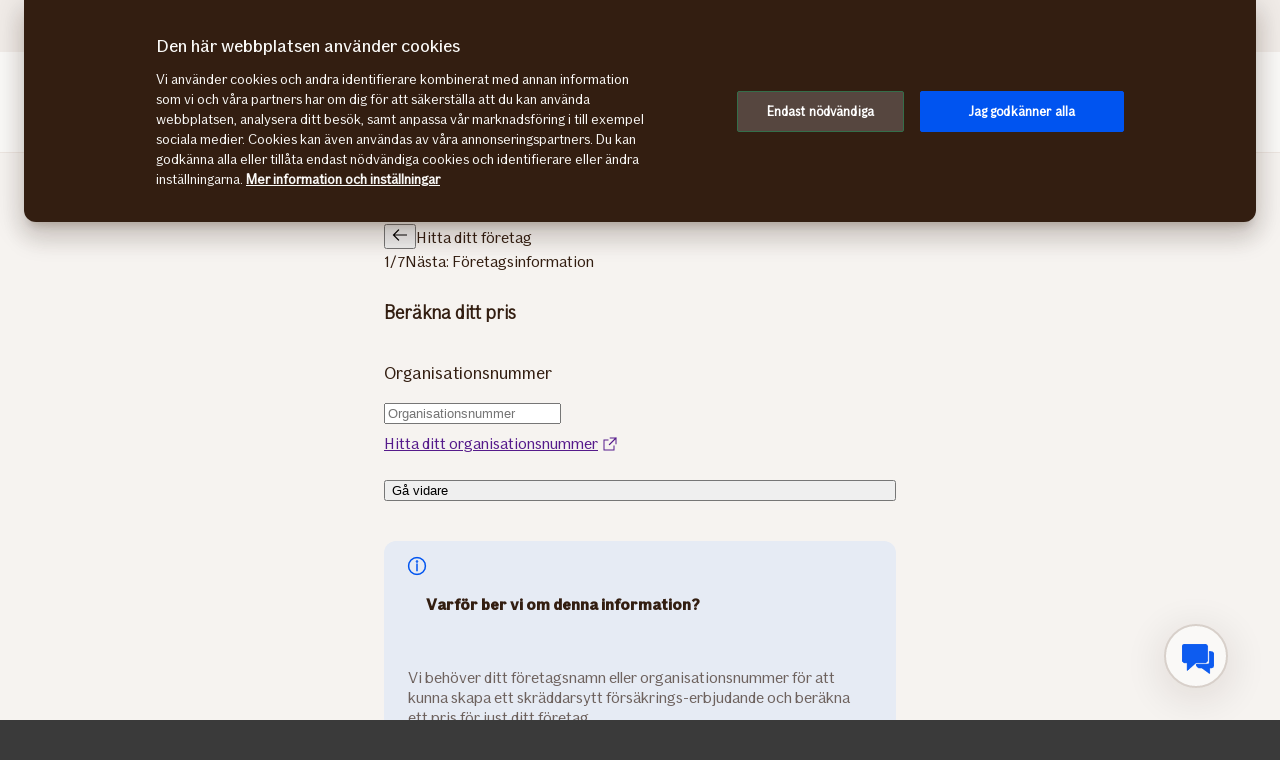

--- FILE ---
content_type: text/html; charset=utf-8
request_url: https://www.if.se/foretag/kop-forsakring/shop
body_size: 27453
content:




<!DOCTYPE html>

<!--[if lt IE 7]> <html lang="sv-SE" dir="ltr" class="no-js lt-ie9 lt-ie8 lt-ie7"><![endif]-->
<!--[if IE 7]> <html lang="sv-SE" dir="ltr" class="no-js lt-ie9 lt-ie8"><![endif]-->
<!--[if IE 8]> <html lang="sv-SE" dir="ltr" class="no-js lt-ie9"><![endif]-->
<!--[if gt IE 8]><!-->
<html lang="sv-SE" dir="ltr" class="if no-js">
<!--<![endif]-->
<!-- C3:37f28c98-898c-474b-899c-0c5c753d87af -->
<!-- C4:OPPAWN1LDWK0000TC -->

<head>
    
<link rel="preconnect" href="https://v.imgi.no" crossorigin />
<link rel="preconnect" href="https://www.googletagmanager.com" crossorigin="use-credentials" />
<link rel="preconnect" href="https://cdn.cookielaw.org"  crossorigin="use-credentials" />
    <meta charset="utf-8" />
    <title>Köp småföretagarförsäkring - If</title>
    
    <script type="application/ld+json">
        {"@context":"https://schema.org","@graph":[{"@type":"InsuranceAgency","name":"If Skadeförsäkring AB","url":"https://www.if.se","logo":"https://www.if.se/if-insurance-company-logo.png","image":"https://www.if.se/if-insurance-company-logo.png","description":"Nordens största försäkringsbolag för privatpersoner och företag.","brand":{"@type":"Brand","name":"If Skadeförsäkring AB","logo":"https://www.if.se/if-insurance-company-logo.png"},"address":{"@type":"PostalAddress","streetAddress":"Barks väg 15","addressLocality":"Solna","postalCode":"170 73","addressCountry":"SE"},"telephone":"0771-430 000","sameAs":["https://www.facebook.com/ifskadeforsakring/?locale=sv_SE","https://se.linkedin.com/company/ifinsurance","https://www.youtube.com/user/Ifsverige","https://www.if.no/privat","https://www.if.dk/privat","https://www.if.fi/sv/privat"]},{"@type":"WebPage","@id":"https://www.if.se/foretag/kop-forsakring/shop","name":"Köp småföretagarförsäkring - If","url":"https://www.if.se/foretag/kop-forsakring/shop","datePublished":"2025-03-17T10:06:16+00:00","dateModified":"2026-01-07T15:07:27+00:00","isPartOf":{"@type":"WebSite","url":"https://www.if.se"},"publisher":{"@type":"Organization","name":"If Skadeförsäkring AB","logo":{"@type":"ImageObject","url":"https://www.if.se/if-insurance-company-logo.png"},"url":"https://www.if.se"}}]}
    </script>


    <meta name="keywords" content="" />
    <meta name="description" content="" />
    <meta name="robots" content="noindex, nofollow" />
    <meta name="viewport" content="width=device-width, initial-scale=1.0" />
    <meta name="format-detection" content="telephone=no">

    
        
    

    

    <link rel="apple-touch-icon" sizes="57x57" href="/static/img/favicons/apple-touch-icon-57x57.png" />
    <link rel="apple-touch-icon" sizes="60x60" href="/static/img/favicons/apple-touch-icon-60x60.png" />
    <link rel="apple-touch-icon" sizes="72x72" href="/static/img/favicons/apple-touch-icon-72x72.png" />
    <link rel="apple-touch-icon" sizes="76x76" href="/static/img/favicons/apple-touch-icon-76x76.png" />
    <link rel="apple-touch-icon" sizes="114x114" href="/static/img/favicons/apple-touch-icon-114x114.png" />
    <link rel="apple-touch-icon" sizes="120x120" href="/static/img/favicons/apple-touch-icon-120x120.png" />
    <link rel="apple-touch-icon" sizes="144x144" href="/static/img/favicons/apple-touch-icon-144x144.png" />
    <link rel="apple-touch-icon" sizes="152x152" href="/static/img/favicons/apple-touch-icon-152x152.png" />
    <link rel="apple-touch-icon" sizes="180x180" href="/static/img/favicons/apple-touch-icon-180x180.png" />
    <link rel="apple-touch-icon" sizes="512x512" href="/static/img/favicons/apple-touch-icon-512x512.png" />
    <link rel="icon" type="image/png" sizes="16x16" href="/static/img/favicons/favicon-16x16.png" />
    <link rel="icon" type="image/png" sizes="32x32" href="/static/img/favicons/favicon-32x32.png" />
    <link rel="icon" type="image/png" sizes="96x96" href="/static/img/favicons/favicon-96x96.png" />
    <link rel="icon" type="image/png" sizes="128x128" href="/static/img/favicons/favicon-128x128.png" />
    <link rel="icon" type="image/png" sizes="196x196" href="/static/img/favicons/favicon-196x196.png" />
    <link rel="icon" type="image/png" sizes="512x512" href="/static/img/favicons/favicon-512x512.png" />
    <link rel="shortcut icon" href="/static/img/favicons/favicon.ico" />
    <meta name="msapplication-square70x70logo" content="/static/img/favicons/mstile-70x70.png" />
    <meta name="msapplication-TileImage" content="/static/img/favicons/mstile-144x144.png" />
    <meta name="msapplication-square150x150logo" content="/static/img/favicons/mstile-150x150.png" />
    <meta name="msapplication-wide310x150logo" content="/static/img/favicons/mstile-310x150.png" />
    <meta name="msapplication-square310x310logo" content="/static/img/favicons/mstile-310x310.png" />
    <meta name="application-name" content="If" />
    <meta name="theme-color" content="#e8e0d9" />
    <meta name="msapplication-TileColor" content="#e8e0d9" />


    <link rel="canonical" href="https://www.if.se/foretag/kop-forsakring/shop" />
    <style>

        @media (max-width: 660px) {
            body:not(.nonRWD) .ecmt-content {
                border-top: none;
            }
        }

        @media (min-width: 981px) {
            .ecmt-desktop-hidden {
                display: none !important;
            }
        }

        @media (max-width: 660px) {
            body:not(.nonRWD) .ecmt-mobile-only {
                display: block !important;
            }

            body:not(.nonRWD) .ecmt-mobile-hidden {
                display: none !important;
            }
        }

        @media (min-width: 661px) and (max-width: 980px) {
            body:not(.nonRWD) .ecmt-tablet-hidden {
                display: none !important;
            }
        }

        @media (min-width: 661px) and (max-width: 980px) {
            body:not(.nonRWD) .ecmt-icon-not-tablet.ecmt-iconbefore:before, body:not(.nonRWD) .ecmt-icon-not-tablet.ecmt-icon {
                display: none;
            }
        }

        @media (max-width: 660px) {
            body:not(.nonRWD) .ecmt-icon-not-mobile.ecmt-iconbefore:before, body:not(.nonRWD) .ecmt-icon-not-mobile.ecmt-icon {
                display: none;
            }
        }
    </style>

    <link rel="preload" href="/dynamic/fonts/IfSans-Variable.woff2" as="font" type="font/woff2" crossorigin="anonymous">

    <link rel="stylesheet" href="/dynamic/css/global-css-header.633880919ff511b639bd.css" type="text/css" />
    <link rel="stylesheet" href="/dynamic/css/vendor-css.3e19878d6f34d62c26b6.css" type="text/css" />


        <link rel="stylesheet" href="/dynamic/css/vid-all-css.5c7457ca93501dd13023.css" type="text/css" />
        <link rel="preload" href="/dynamic/css/global-css.19dba5f24749e0ac83e5.css" as="style" onload="this.onload=null;this.rel='stylesheet'">
        <noscript><link rel="stylesheet" href="/dynamic/css/global-css.19dba5f24749e0ac83e5.css"></noscript>
    <link rel="stylesheet" href="/dynamic/css/ids-css.9bfdc6abc5b669306800.css" type="text/css" />
    <link rel="stylesheet" href="/dynamic/css/openpages-css.43ba17168cce26d2993d.css" type="text/css" />
    <link rel="stylesheet" href="/dynamic/css/btx-css.825e0a798b3f7ae79032.css" type="text/css" />

    

    
        
    

    
    <link href="https://js.monitor.azure.com" rel="preconnect" crossorigin="anonymous"/>
    <script type="text/javascript">
        window.appInsightsConnectionString = "InstrumentationKey=abc3fb11-41c6-495c-a5dc-14236b942a50;IngestionEndpoint=https://westeurope-5.in.applicationinsights.azure.com/;LiveEndpoint=https://westeurope.livediagnostics.monitor.azure.com/;ApplicationId=a965c93c-1438-4858-8e25-bc0044aadbaa";
    </script>
<script type="text/javascript">
            !(function (cfg) {
                var cs = window.appInsightsConnectionString;
                if (!cs) { console.error("window.appInsightsConnectionString is not set."); return; }
                cfg.cfg.connectionString = cs;

                function e(){cfg.onInit&&cfg.onInit(n)}var x,w,D,t,E,n,C=window,O=document,b=C.location,q="script",I="ingestionendpoint",L="disableExceptionTracking",j="ai.device.";"instrumentationKey"[x="toLowerCase"](),w="crossOrigin",D="POST",t="appInsightsSDK",E=cfg.name||"appInsights",(cfg.name||C[t])&&(C[t]=E),n=C[E]||function(g){var f=!1,m=!1,h={initialize:!0,queue:[],sv:"8",version:2,config:g};function v(e,t){var n={},i="Browser";function a(e){e=""+e;return 1===e.length?"0"+e:e}return n[j+"id"]=i[x](),n[j+"type"]=i,n["ai.operation.name"]=b&&b.pathname||"_unknown_",n["ai.internal.sdkVersion"]="javascript:snippet_"+(h.sv||h.version),{time:(i=new Date).getUTCFullYear()+"-"+a(1+i.getUTCMonth())+"-"+a(i.getUTCDate())+"T"+a(i.getUTCHours())+":"+a(i.getUTCMinutes())+":"+a(i.getUTCSeconds())+"."+(i.getUTCMilliseconds()/1e3).toFixed(3).slice(2,5)+"Z",iKey:e,name:"Microsoft.ApplicationInsights."+e.replace(/-/g,"")+"."+t,sampleRate:100,tags:n,data:{baseData:{ver:2}},ver:undefined,seq:"1",aiDataContract:undefined}}var n,i,t,a,y=-1,T=0,S=["js.monitor.azure.com","js.cdn.applicationinsights.io","js.cdn.monitor.azure.com","js0.cdn.applicationinsights.io","js0.cdn.monitor.azure.com","js2.cdn.applicationinsights.io","js2.cdn.monitor.azure.com","az416426.vo.msecnd.net"],o=g.url||cfg.src,r=function(){return s(o,null)};function s(d,t){if((n=navigator)&&(~(n=(n.userAgent||"").toLowerCase()).indexOf("msie")||~n.indexOf("trident/"))&&~d.indexOf("ai.3")&&(d=d.replace(/(\/)(ai\.3\.)([^\d]*)$/,function(e,t,n){return t+"ai.2"+n})),!1!==cfg.cr)for(var e=0;e<S.length;e++)if(0<d.indexOf(S[e])){y=e;break}var n,i=function(e){var a,t,n,i,o,r,s,c,u,l;h.queue=[],m||(0<=y&&T+1<S.length?(a=(y+T+1)%S.length,p(d.replace(/^(.*\/\/)([\w\.]*)(\/.*)$/,function(e,t,n,i){return t+S[a]+i})),T+=1):(f=m=!0,s=d,!0!==cfg.dle&&(c=(t=function(){var e,t={},n=g.connectionString;if(n)for(var i=n.split(";"),a=0;a<i.length;a++){var o=i[a].split("=");2===o.length&&(t[o[0][x]()]=o[1])}return t[I]||(e=(n=t.endpointsuffix)?t.location:null,t[I]="https://"+(e?e+".":"")+"dc."+(n||"services.visualstudio.com")),t}()).instrumentationkey||g.instrumentationKey||"",t=(t=(t=t[I])&&"/"===t.slice(-1)?t.slice(0,-1):t)?t+"/v2/track":g.endpointUrl,t=g.userOverrideEndpointUrl||t,(n=[]).push((i="SDK LOAD Failure: Failed to load Application Insights SDK script (See stack for details)",o=s,u=t,(l=(r=v(c,"Exception")).data).baseType="ExceptionData",l.baseData.exceptions=[{typeName:"SDKLoadFailed",message:i.replace(/\./g,"-"),hasFullStack:!1,stack:i+"\nSnippet failed to load ["+o+"] -- Telemetry is disabled\nHelp Link: https://go.microsoft.com/fwlink/?linkid=2128109\nHost: "+(b&&b.pathname||"_unknown_")+"\nEndpoint: "+u,parsedStack:[]}],r)),n.push((l=s,i=t,(u=(o=v(c,"Message")).data).baseType="MessageData",(r=u.baseData).message='AI (Internal): 99 message:"'+("SDK LOAD Failure: Failed to load Application Insights SDK script (See stack for details) ("+l+")").replace(/\"/g,"")+'"',r.properties={endpoint:i},o)),s=n,c=t,JSON&&((u=C.fetch)&&!cfg.useXhr?u(c,{method:D,body:JSON.stringify(s),mode:"cors"}):XMLHttpRequest&&((l=new XMLHttpRequest).open(D,c),l.setRequestHeader("Content-type","application/json"),l.send(JSON.stringify(s)))))))},a=function(e,t){m||setTimeout(function(){!t&&h.core||i()},500),f=!1},p=function(e){var n=O.createElement(q),e=(n.src=e,t&&(n.integrity=t),n.setAttribute("data-ai-name",E),cfg[w]);return!e&&""!==e||"undefined"==n[w]||(n[w]=e),n.onload=a,n.onerror=i,n.onreadystatechange=function(e,t){"loaded"!==n.readyState&&"complete"!==n.readyState||a(0,t)},cfg.ld&&cfg.ld<0?O.getElementsByTagName("head")[0].appendChild(n):setTimeout(function(){O.getElementsByTagName(q)[0].parentNode.appendChild(n)},cfg.ld||0),n};p(d)}cfg.sri&&(n=o.match(/^((http[s]?:\/\/.*\/)\w+(\.\d+){1,5})\.(([\w]+\.){0,2}js)$/))&&6===n.length?(d="".concat(n[1],".integrity.json"),i="@".concat(n[4]),l=window.fetch,t=function(e){if(!e.ext||!e.ext[i]||!e.ext[i].file)throw Error("Error Loading JSON response");var t=e.ext[i].integrity||null;s(o=n[2]+e.ext[i].file,t)},l&&!cfg.useXhr?l(d,{method:"GET",mode:"cors"}).then(function(e){return e.json()["catch"](function(){return{}})}).then(t)["catch"](r):XMLHttpRequest&&((a=new XMLHttpRequest).open("GET",d),a.onreadystatechange=function(){if(a.readyState===XMLHttpRequest.DONE)if(200===a.status)try{t(JSON.parse(a.responseText))}catch(e){r()}else r()},a.send())):o&&r();try{h.cookie=O.cookie}catch(k){}function e(e){for(;e.length;)!function(t){h[t]=function(){var e=arguments;f||h.queue.push(function(){h[t].apply(h,e)})}}(e.pop())}var c,u,l="track",d="TrackPage",p="TrackEvent",l=(e([l+"Event",l+"PageView",l+"Exception",l+"Trace",l+"DependencyData",l+"Metric",l+"PageViewPerformance","start"+d,"stop"+d,"start"+p,"stop"+p,"addTelemetryInitializer","setAuthenticatedUserContext","clearAuthenticatedUserContext","flush"]),h.SeverityLevel={Verbose:0,Information:1,Warning:2,Error:3,Critical:4},(g.extensionConfig||{}).ApplicationInsightsAnalytics||{});return!0!==g[L]&&!0!==l[L]&&(e(["_"+(c="onerror")]),u=C[c],C[c]=function(e,t,n,i,a){var o=u&&u(e,t,n,i,a);return!0!==o&&h["_"+c]({message:e,url:t,lineNumber:n,columnNumber:i,error:a,evt:C.event}),o},g.autoExceptionInstrumented=!0),h}(cfg.cfg),(C[E]=n).queue&&0===n.queue.length?(n.queue.push(e),n.trackPageView({})):e();
            })({
               src: "https://js.monitor.azure.com/scripts/b/ai.3.gbl.min.js",
              // name: "appInsights", // Global SDK Instance name defaults to "appInsights" when not supplied
               ld: 0, // Defines the load delay (in ms) before attempting to load the sdk. -1 = block page load and add to head. (default) = 0ms load after timeout,
              useXhr: true, // Use XHR instead of fetch to report failures (if available),
              dle: true, // Prevent the SDK from reporting load failure log
              crossOrigin: "anonymous", // When supplied this will add the provided value as the cross origin attribute on the script tag
              // onInit: null, // Once the application insights instance has loaded and initialized this callback function will be called with 1 argument -- the sdk instance (DON'T ADD anything to the sdk.queue -- As they won't get called)
              sri: false, // Custom optional value to specify whether fetching the snippet from integrity file and do integrity check
              cfg: { // Application Insights Configuration
                connectionString: "YOUR_CONNECTION_STRING"
            }});
            </script>

    <script src="/static/js/jquery.min.js"></script> 
    <script src="/dynamic/js/global-js.0d19ca8d43ee1c8215ab.js" defer></script>
    <script src="/dynamic/js/ecmt-js.dd4394155771cc400571.js" defer></script>   
    <script src="/dynamic/js/osux-tooltip-js.23acab78ad0797a75fcd.js"></script>




        <link rel="alternate" hreflang="sv-SE" href="https://www.if.se/foretag/kop-forsakring/shop" />

    
        
            <!-- Start headscripts -->
            <!-- Headerscript rendered within cachetag -->
            
            <!-- End headscripts -->
        

    <meta property="og:type" content="website" />
<meta property="og:url" content="https://www.if.se/foretag/kop-forsakring/shop" />
<meta property="og:title" content="Köp småföretagarförsäkring - If" />


    
    

    


<!--
       __      _                     __
      / /___  (_)___     __  _______/ /
 __  / / __ \/ / __ \   / / / / ___/ / 
/ /_/ / /_/ / / / / /  / /_/ (__  )_/  
\____/\____/_/_/ /_/   \__,_/____(_)   

We are growing our tech community, want to take the next step in your professional career? Check out all our openings here: www.if.se/joinus 

Not something there for you at the moment? Sign up here to stay in touch with us and we could get back to you as soon as we have something that fits your interest: www.if.se/intouch

-->

<meta name="msvalidate.01" content="5423425C1B11357EB0061F8A2D4D593D" />
<script type="text/javascript">
var injectScriptAsyncRefInHead = function(lang, domainScript) {
var _script = document.createElement('script');
_script.async = true;
_script.src = "https://cdn.cookielaw.org/scripttemplates/otSDKStub.js"; 
_script.type = "text/javascript";
_script.charset = "UTF-8";

_script.setAttribute("data-language", lang);
_script.setAttribute("data-domain-script", domainScript);

document.head.append(_script);
}

if (location.host === "www.if.se")
injectScriptAsyncRefInHead("sv","56d7db81-8e3c-4f7f-bce8-cec7d85e26e7");

if (typeof OptanonWrapper !== 'function') {
    function OptanonWrapper() { }
}
</script>

<script defer>
  (function () {
    var script = document.createElement('script');
    script.src ='https://unpkg.com/web-vitals@5.1.0/dist/web-vitals.attribution.iife.js';
    script.onload = function () {
      function sendToAppInsights(metric) {
        if (window.appInsights && window.appInsights.trackEvent) {
          window.appInsights.trackEvent({
            name: 'WebVital_' + metric.name,
            properties: metric
          });
        }
      }
      webVitals.onINP(sendToAppInsights);
    };
    document.head.appendChild(script);
  })();
</script><style>/* Temporary Bugfix for story #1187523 */
.if.panel.is-expandable.is-open > .op.if.content > div[itemprop="acceptedAnswer"] > div[itemprop="text"] > .op.if.section{
padding-top:0px;
}
.if.panel.is-expandable.is-open > .op.if.content > div[itemprop="acceptedAnswer"] > div[itemprop="text"] > .op.if.section:last-child{
padding-bottom:0px;
}
/* End temporary Bugfix for story #1187523 */

/* Temporary Bugfix for story #1192838 */
.search-result-list-item-link a
{
word-break: break-all;
}
/* End Temporary Bugfix for story #1192838 */

@media only screen and (max-width: 480px) and (orientation: portrait){
#hero_background_image{
    height: 56.249vw !important;
}
}

.openpages .product-hero.lifestyleimage-hero .op.if.section.trustpilotblock{
padding-top:0 !important;
padding-bottom:0 !important;
}

/*  Fix to not get red error borders for radiobuttons on pageload if set to required but no apointed default value is selected.  */
.if.op.radio-button-input:invalid:not([aria-invalid="true"]){
    border:var(--ids-checkbox-input-border) !important;
}</style>
    
    <!-- Google Analytics Start -->
    <script async type="text/javascript">
        dataLayer = [];
        var gaModel = {event:"Page Load",environmentInfo:{country:"Sweden",businessArea:"COM",portfolio:"if.se",partner:null},pageInfo:{pageType:"Commercial OST Webshop",pageLanguage:"SV",pageUrl:"https://www.if.se/foretag/kop-forsakring/shop",canonicalPageUrl:"https://www.if.se/foretag/kop-forsakring/shop",httpStatusCode:"200",category:null,subSubject:null,mainSubject:null,tags:"sme",step:null,referrer:null},customerInfo:{loggedIn:false,customerId:{id:null,type:null}},processInfo:{name:null,processStep:{mainStep:null,subStep:null}},insuranceInfo:{quoteId:null}};
        var trackingInfoModel = null;
        // Push to datalayery
        if (trackingInfoModel != null) {
            dataLayer.push(trackingInfoModel);
        }
        // Set loggedIn status
        var isLoggedIn = sessionStorage.getItem("op_id_token_claims_obj") != null;
        if (gaModel && gaModel.customerInfo) {
            gaModel.customerInfo.loggedIn = isLoggedIn;
        }

        //Replace nulls with undefined
        const replaceNullWithUndefined = function (obj) {
            obj && obj.constructor === Object && Object.keys(obj).forEach(function (key) {
                if (obj[key] === null) obj[key] = undefined
                if (obj[key]) replaceNullWithUndefined(obj[key])
            });
        }
        replaceNullWithUndefined(gaModel);

        const checkIfOnAFOConfirmationPage = function (gaModelobj) {
            if (typeof gaModelobj !== "undefined") {
                if (typeof gaModelobj.pageInfo !== "undefined") {
                    if (typeof gaModelobj.pageInfo.pageType !== "undefined") {
                        if (gaModelobj.pageInfo.pageType.indexOf("Ask For Offer Confirmation Page") > -1 || gaModelobj.pageInfo.pageType.indexOf("Commercial Light Webshop Confirmation") > -1 || gaModelobj.pageInfo.pageType.indexOf("Commercial OST Webshop Confirmation") > -1) {
                            return true;
                        }
                        else
                            return false;
                    }
                }
            }
        };
        
        function gaModelAddCustomerId(x) {
            if (typeof gaModel !== "undefined") {
                if (typeof gaModel.customerInfo.customerId !== "undefined") {
                    if (x === "") {
                        gaModel.customerInfo.customerId.id = undefined;
                    }
                    else {
                        gaModel.customerInfo.customerId.id = x;
                    }
                    gaModel.customerInfo.customerId.type = "ORG";
                }
            }
        }

        function gaModelAddInsuranceQuoteId(x) {
            if (typeof gaModel !== "undefined") {
                if (typeof gaModel.insuranceInfo !== "undefined") {
                    if (x === "") {
                        gaModel.insuranceInfo.quoteId = "undefined";
                    }
                    else {
                        gaModel.insuranceInfo.quoteId = x;
                    }
                }
            }
        }

        function gaModelAddReferrerUrl(url) {
            if (typeof gaModel !== "undefined") {
                if (typeof gaModel.pageInfo !== "undefined") {
                    if (url !== "") {
                        gaModel.pageInfo.referrer = url;
                    }
                }
            }
        }

        function getCookie(cname) {
            var name = cname + '=';
            var ca = document.cookie.split(';');
            for (var i = 0; i < ca.length; i++) {
                var c = ca[i];
                while (c.charAt(0) == ' ') {
                    c = c.substring(1);
                }
                if (c.indexOf(name) == 0) {
                    return c.substring(name.length, c.length);
                }
            }
            return '';
        }

        let legalNumber = getCookie("galegalnumber");
        if (checkIfOnAFOConfirmationPage(gaModel) && legalNumber !== null && legalNumber !== undefined && legalNumber.length > 0) {
            gaModelAddCustomerId(legalNumber);
        }

        let quoteId = "";
        if (quoteId !== null && quoteId !== undefined && quoteId.length > 0) {
             gaModelAddInsuranceQuoteId(quoteId);
        }

        let referrerUrl = document.referrer;
        if (referrerUrl !== null && referrerUrl !== undefined && referrerUrl.length > 0) {
            gaModelAddReferrerUrl(referrerUrl);
        }

        // Push to datalayer
        dataLayer.push(gaModel);
        
    </script>
    <!-- End Google Analytics -->

    
    <!-- Google Tag Manager -->
        <script>
            (function(w, d, s, l, i) {
                w[l] = w[l] || [];
                w[l].push({
                    'gtm.start':
                        new Date().getTime(),
                    event: 'gtm.js'
                });
                var f = d.getElementsByTagName(s)[0],
                    j = d.createElement(s),
                    dl = l != 'dataLayer' ? '&l=' + l : '';
                j.async = true;
                j.src =
                    '//www.googletagmanager.com/gtm.js?id=' + i + dl;
                f.parentNode.insertBefore(j, f);
            })(window, document, 'script', 'dataLayer', 'GTM-TGBN5G');
        </script>
    <!-- End Google Tag Manager -->

    
    

</head>

<body itemscope="itemscope" itemtype="http://schema.org/WebPage" class=" if openpages" style="background-color:#faf9f7">
    <div class="if app">
        
        
    <!-- Google Tag Manager (noscript) -->
        <noscript>
            <iframe src="//www.googletagmanager.com/ns.html?id=GTM-TGBN5G"
                    height="0" width="0" style="display: none; visibility: hidden" title="Google Tag Manager"></iframe>
        </noscript>
    <!-- End Google Tag Manager (noscript) -->


        

        


        <a href="#main-navigation" class="visuallyhidden">Gå direkt till sidans huvudmenyn</a>
        <a href="#main" class="visuallyhidden">Gå direkt till sidans innehåll</a>


        
    <span id="ifparams" style="display: none;"></span>






<header class="if op-header no-hero is-fixed">
    <nav class="if primary" aria-label="Navigationsmeny">
        




<div class="if mobile flex">
    <ul class="if mobile-menu-list " id="main-navigation-mobile">
            <li class="if mobile-menu-item logo-holder">
                <a href="/foretag" class="if logo small" aria-label="Till startsidan" title="If &#x2013; Nordens ledande f&#xF6;rs&#xE4;kringsbolag"></a>
            </li>
            <li class="if mobile-menu-item action-holder">
                <button class="if mobile-menu-action mobile-menu button typography ui x-small"
                aria-expanded="false"
                aria-controls="mobile-search-dropdown"
                >                    
                    <span class="op-font-icon-wrapper size-16">
                        <span class="op-icon-ui-16 op-icon-ui-16-search"></span>
                    </span>
                    Sök
                </button>
                <div class="if mobile-dropdown" id="mobile-search-dropdown">
                    <span class="if typography ui large weight-medium">S&#xF6;k</span>
                    <div class="if mobile-search">
                        <form class="if" id="cse-search-box-mobile" action="/privat/sokresultat" method="GET" role="search">
                            <div class="if flex justify-content-end background-beige-100 border-radius-6 align-items-center">
                                <input type="search"
                                id="btx-search-input-mobile"
                                maxlength="60"
                                placeholder="S&#xF6;k p&#xE5; if.se"
                                class="if input-field js-if-mobile-search"
                                name="q" />
                                <label for="btx-search-input-mobile"><span class="if axe sr-only">S&#xF6;k p&#xE5; if.se</span></label>
                                <button type="submit" class="if icon-button plain quiet medium" aria-label="Sök">
                                    <span class="op-font-icon-wrapper size-24">
                                        <span class="op-icon-ui-24 op-icon-ui-24-search" aria-hidden="true"></span>
                                    </span>
                                </button>
                            </div>
                        </form>
                    </div>
                </div>
            </li>


  




            <li class="if mobile-menu-item action-holder login-holder ">
                <button type="button" class="if mobile-menu-action mobile-menu button login typography ui x-small" aria-label="Inloggningsv&#xE4;ljare" aria-expanded="false">
                    <span class="op-font-icon-wrapper size-16">
                        <span class="op-icon-ui-16 op-icon-ui-16-user"></span>
                    </span>
                    Logga in
                </button>
                <div class="if mobile-dropdown">
                    <span class="if typography ui large weight-medium">Logga in</span>
                       
                    <div class="if flex-column gap-8">
                        <ul class="if flex-column gap-8 mb-0">
                                <li class="if pt-8 pb-8">
                                    <a href="/foretag/logga-in" class="if typography ui large gap-8 flex align-items-center fit-content">
                                        <span class="op-link-text">Mina sidor Företag</span>
                                        <span class="op-font-icon-wrapper size-16">
                                            <span class="op-icon-ui-16 op-icon-ui-16-arrow-link"></span>
                                        </span>
                                    </a>
                                </li>
                                <li class="if pt-8 pb-8">
                                    <a href="https://minasidor.if.se/" class="if typography ui large gap-8 flex align-items-center fit-content">
                                        <span class="op-link-text">Mina sidor Privat</span>
                                        <span class="op-font-icon-wrapper size-16">
                                            <span class="op-icon-ui-16 op-icon-ui-16-arrow-link"></span>
                                        </span>
                                    </a>
                                </li>
                                <li class="if pt-8 pb-8">
                                    <a href="/foretag/kundservice/logga-in-anstalld" class="if typography ui large gap-8 flex align-items-center fit-content">
                                        <span class="op-link-text">Mina sidor Anställda</span>
                                        <span class="op-font-icon-wrapper size-16">
                                            <span class="op-icon-ui-16 op-icon-ui-16-arrow-link"></span>
                                        </span>
                                    </a>
                                </li>
                                <li class="if pt-8 pb-8">
                                    <a href="/foretag/allians/maklare/logga-in" class="if typography ui large gap-8 flex align-items-center fit-content">
                                        <span class="op-link-text">Mäklare</span>
                                        <span class="op-font-icon-wrapper size-16">
                                            <span class="op-icon-ui-16 op-icon-ui-16-arrow-link"></span>
                                        </span>
                                    </a>
                                </li>
                                <li class="if pt-8 pb-8">
                                    <a href="https://www.if-insurance.com/large-enterprises/if-login" class="if typography ui large gap-8 flex align-items-center fit-content">
                                        <span class="op-link-text">If Login - Stora företag</span>
                                        <span class="op-font-icon-wrapper size-16">
                                            <span class="op-icon-ui-16 op-icon-ui-16-arrow-link"></span>
                                        </span>
                                    </a>
                                </li>
                        </ul>
                    </div>                 
                </div>
            </li>

        <li class="if mobile-menu-item action-holder mobile-menu-holder">
            <button type="button" class="if mobile-menu-action button mobile-menu-btn typography ui x-small" aria-expanded="false">
                <span class="op-font-icon-wrapper size-16">
                    <span class="op-icon-ui-16 op-icon-ui-16-menu"></span>
                </span>
                Meny
            </button>
            <div class="if mobile-menu-container">
                    <ul class="if tabs small gap-0" role="tablist">
                            <li>
                                <button 
                                id="mobile-menu-tab-1" 
                                class="if tab ba-selection ui typography medium "
                                role="tab" 
                                aria-selected=false
                                aria-controls="mobile-menu-ba-1"
                                >
                                    Privat
                                </button>
                            </li>
                            <li>
                                <button 
                                id="mobile-menu-tab-2" 
                                class="if tab ba-selection ui typography medium is-selected"
                                role="tab" 
                                aria-selected=true
                                aria-controls="mobile-menu-ba-2"
                                >
                                    F&#xF6;retag
                                </button>
                            </li>
                            <li>
                                <button 
                                id="mobile-menu-tab-3" 
                                class="if tab ba-selection ui typography medium "
                                role="tab" 
                                aria-selected=false
                                aria-controls="mobile-menu-ba-3"
                                >
                                    Om If
                                </button>
                            </li>
                    </ul>
                        <div 
                        id="mobile-menu-ba-1"
                        class="if mobile-menu-tab-panel display-none "
                        role="tabpanel"
                        aria-labelledby="mobile-menu-tab-1"
                        >
                                <a href="/privat" class="if typography heading small pt-8 pb-24">
                                    Startsida
                                </a>

                                <div class="if flex-column gap-16">                                           
                                            <details class="if is-parent">
                                                <summary class="if typography heading small flex-row justify-content-space-between pt-8 pb-8">
                                                    F&#xF6;rs&#xE4;kringar
                                                    <span class="if expandable-section-arrow">                                                        
                                                        <span class="op-font-icon-wrapper size-32 op-ignore-icon-transform">
                                                            <span class="op-icon-ui-32 op-icon-ui-32-arrow-sm-down"></span>
                                                        </span>
                                                    </span>
                                                </summary>
                                                <div class="if flex-column thirdlevel pt-16">
                                                            <details class="if is-parent">
                                                                <summary class="if flex-row justify-content-space-between align-items-center pt-16 pb-16">
                                                                    <span class="if typography ui large flex gap-16 align-items-center">
                                                                        <span class="op-font-icon-wrapper size-24">
                                                                            <span class="op-icon-product-24 op-icon-product-24-home"></span>
                                                                        </span>
                                                                        Hemf&#xF6;rs&#xE4;kringar
                                                                    </span>
                                                                    <span class="if expandable-section-arrow">
                                                                        <span class="op-font-icon-wrapper size-32 op-ignore-icon-transform">
                                                                            <span class="op-icon-ui-32 op-icon-ui-32-arrow-sm-down"></span>
                                                                        </span>
                                                                    </span>
                                                                </summary>
                                                                <div class="if flex-column fourthlevel">
                                                                    <ul class="if mb-0">
                                                                            <li class="if pt-16 pb-16"><a href="/privat/forsakringar/hemforsakring" class="if link">Hemf&#xF6;rs&#xE4;kring</a></li>
                                                                            <li class="if pt-16 pb-16"><a href="/privat/forsakringar/hemforsakring/villaforsakring" class="if link">Villaf&#xF6;rs&#xE4;kring</a></li>
                                                                            <li class="if pt-16 pb-16"><a href="/privat/forsakringar/hemforsakring/bostadsrattsforsakring" class="if link">Bostadsr&#xE4;ttsf&#xF6;rs&#xE4;kring</a></li>
                                                                            <li class="if pt-16 pb-16"><a href="/privat/forsakringar/hemforsakring/hyresratt" class="if link">Hyresr&#xE4;ttsf&#xF6;rs&#xE4;kring</a></li>
                                                                            <li class="if pt-16 pb-16"><a href="/privat/forsakringar/bo-utomlands" class="if link">Bo utomlands</a></li>
                                                                    </ul>
                                                                </div>
                                                            </details>
                                                            <details class="if is-parent">
                                                                <summary class="if flex-row justify-content-space-between align-items-center pt-16 pb-16">
                                                                    <span class="if typography ui large flex gap-16 align-items-center">
                                                                        <span class="op-font-icon-wrapper size-24">
                                                                            <span class="op-icon-product-24 op-icon-product-24-life"></span>
                                                                        </span>
                                                                        Personf&#xF6;rs&#xE4;kringar
                                                                    </span>
                                                                    <span class="if expandable-section-arrow">
                                                                        <span class="op-font-icon-wrapper size-32 op-ignore-icon-transform">
                                                                            <span class="op-icon-ui-32 op-icon-ui-32-arrow-sm-down"></span>
                                                                        </span>
                                                                    </span>
                                                                </summary>
                                                                <div class="if flex-column fourthlevel">
                                                                    <ul class="if mb-0">
                                                                            <li class="if pt-16 pb-16"><a href="/privat/forsakringar/personforsakring/barnforsakring" class="if link">Barnf&#xF6;rs&#xE4;kring</a></li>
                                                                            <li class="if pt-16 pb-16"><a href="/privat/forsakringar/personforsakring/gravidforsakring" class="if link">Gravidf&#xF6;rs&#xE4;kring</a></li>
                                                                            <li class="if pt-16 pb-16"><a href="/privat/forsakringar/personforsakring/livforsakring" class="if link">Livf&#xF6;rs&#xE4;kring</a></li>
                                                                            <li class="if pt-16 pb-16"><a href="/privat/forsakringar/personforsakring/sjuk-olycksfallsforsakring" class="if link">Sjuk- och olycksfallsf&#xF6;rs&#xE4;kring</a></li>
                                                                            <li class="if pt-16 pb-16"><a href="/privat/forsakringar/personforsakring/olycksfallsforsakring" class="if link">Olycksfallsf&#xF6;rs&#xE4;kring</a></li>
                                                                            <li class="if pt-16 pb-16"><a href="/privat/forsakringar/personforsakring/vuxenforsakring" class="if link">Vuxenf&#xF6;rs&#xE4;kring 50&#x2B;</a></li>
                                                                            <li class="if pt-16 pb-16"><a href="/privat/forsakringar/personforsakring/sjukvardsforsakring" class="if link">Sjukv&#xE5;rdsf&#xF6;rs&#xE4;kring</a></li>
                                                                    </ul>
                                                                </div>
                                                            </details>
                                                            <details class="if is-parent">
                                                                <summary class="if flex-row justify-content-space-between align-items-center pt-16 pb-16">
                                                                    <span class="if typography ui large flex gap-16 align-items-center">
                                                                        <span class="op-font-icon-wrapper size-24">
                                                                            <span class="op-icon-product-24 op-icon-product-24-car"></span>
                                                                        </span>
                                                                        Bilf&#xF6;rs&#xE4;kring
                                                                    </span>
                                                                    <span class="if expandable-section-arrow">
                                                                        <span class="op-font-icon-wrapper size-32 op-ignore-icon-transform">
                                                                            <span class="op-icon-ui-32 op-icon-ui-32-arrow-sm-down"></span>
                                                                        </span>
                                                                    </span>
                                                                </summary>
                                                                <div class="if flex-column fourthlevel">
                                                                    <ul class="if mb-0">
                                                                            <li class="if pt-16 pb-16"><a href="/privat/forsakringar/bilforsakring" class="if link">Bilf&#xF6;rs&#xE4;kring</a></li>
                                                                            <li class="if pt-16 pb-16"><a href="/foretag/forsakringar/fordonsforsakring/bilforsakring" class="if link">Bilf&#xF6;rs&#xE4;kring f&#xF6;retag</a></li>
                                                                    </ul>
                                                                </div>
                                                            </details>
                                                            <details class="if is-parent">
                                                                <summary class="if flex-row justify-content-space-between align-items-center pt-16 pb-16">
                                                                    <span class="if typography ui large flex gap-16 align-items-center">
                                                                        <span class="op-font-icon-wrapper size-24">
                                                                            <span class="op-icon-product-24 op-icon-product-24-paw"></span>
                                                                        </span>
                                                                        Djurf&#xF6;rs&#xE4;kringar
                                                                    </span>
                                                                    <span class="if expandable-section-arrow">
                                                                        <span class="op-font-icon-wrapper size-32 op-ignore-icon-transform">
                                                                            <span class="op-icon-ui-32 op-icon-ui-32-arrow-sm-down"></span>
                                                                        </span>
                                                                    </span>
                                                                </summary>
                                                                <div class="if flex-column fourthlevel">
                                                                    <ul class="if mb-0">
                                                                            <li class="if pt-16 pb-16"><a href="/privat/forsakringar/djurforsakring/hundforsakring" class="if link">Hundf&#xF6;rs&#xE4;kring</a></li>
                                                                            <li class="if pt-16 pb-16"><a href="/privat/forsakringar/djurforsakring/kattforsakring" class="if link">Kattf&#xF6;rs&#xE4;kring</a></li>
                                                                            <li class="if pt-16 pb-16"><a href="/privat/forsakringar/djurforsakring/hastforsakring" class="if link">H&#xE4;stf&#xF6;rs&#xE4;kring</a></li>
                                                                            <li class="if pt-16 pb-16"><a href="/privat/forsakringar/djurforsakring/hastforsakring/fosterfolforsakring" class="if link">Foster- och f&#xF6;lf&#xF6;rs&#xE4;kring</a></li>
                                                                    </ul>
                                                                </div>
                                                            </details>
                                                            <details class="if is-parent">
                                                                <summary class="if flex-row justify-content-space-between align-items-center pt-16 pb-16">
                                                                    <span class="if typography ui large flex gap-16 align-items-center">
                                                                        <span class="op-font-icon-wrapper size-24">
                                                                            <span class="op-icon-product-24 op-icon-product-24-boat"></span>
                                                                        </span>
                                                                        B&#xE5;tf&#xF6;rs&#xE4;kring
                                                                    </span>
                                                                    <span class="if expandable-section-arrow">
                                                                        <span class="op-font-icon-wrapper size-32 op-ignore-icon-transform">
                                                                            <span class="op-icon-ui-32 op-icon-ui-32-arrow-sm-down"></span>
                                                                        </span>
                                                                    </span>
                                                                </summary>
                                                                <div class="if flex-column fourthlevel">
                                                                    <ul class="if mb-0">
                                                                            <li class="if pt-16 pb-16"><a href="/privat/forsakringar/batforsakring" class="if link">B&#xE5;tf&#xF6;rs&#xE4;kring</a></li>
                                                                            <li class="if pt-16 pb-16"><a href="/privat/forsakringar/batforsakring/smabatar" class="if link">Sm&#xE5;b&#xE5;tsf&#xF6;rs&#xE4;kring</a></li>
                                                                    </ul>
                                                                </div>
                                                            </details>
                                                            <details class="if is-parent">
                                                                <summary class="if flex-row justify-content-space-between align-items-center pt-16 pb-16">
                                                                    <span class="if typography ui large flex gap-16 align-items-center">
                                                                        <span class="op-font-icon-wrapper size-24">
                                                                            <span class="op-icon-product-24 op-icon-product-24-cottage"></span>
                                                                        </span>
                                                                        Fritidshusf&#xF6;rs&#xE4;kring
                                                                    </span>
                                                                    <span class="if expandable-section-arrow">
                                                                        <span class="op-font-icon-wrapper size-32 op-ignore-icon-transform">
                                                                            <span class="op-icon-ui-32 op-icon-ui-32-arrow-sm-down"></span>
                                                                        </span>
                                                                    </span>
                                                                </summary>
                                                                <div class="if flex-column fourthlevel">
                                                                    <ul class="if mb-0">
                                                                            <li class="if pt-16 pb-16"><a href="/privat/forsakringar/fritidshusforsakring" class="if link">Fritidshusf&#xF6;rs&#xE4;kring</a></li>
                                                                    </ul>
                                                                </div>
                                                            </details>
                                                            <details class="if is-parent">
                                                                <summary class="if flex-row justify-content-space-between align-items-center pt-16 pb-16">
                                                                    <span class="if typography ui large flex gap-16 align-items-center">
                                                                        <span class="op-font-icon-wrapper size-24">
                                                                            <span class="op-icon-product-24 op-icon-product-24-vehicles"></span>
                                                                        </span>
                                                                        Fordonsf&#xF6;rs&#xE4;kringar
                                                                    </span>
                                                                    <span class="if expandable-section-arrow">
                                                                        <span class="op-font-icon-wrapper size-32 op-ignore-icon-transform">
                                                                            <span class="op-icon-ui-32 op-icon-ui-32-arrow-sm-down"></span>
                                                                        </span>
                                                                    </span>
                                                                </summary>
                                                                <div class="if flex-column fourthlevel">
                                                                    <ul class="if mb-0">
                                                                            <li class="if pt-16 pb-16"><a href="/privat/forsakringar/bilforsakring" class="if link">Bilf&#xF6;rs&#xE4;kring</a></li>
                                                                            <li class="if pt-16 pb-16"><a href="/privat/forsakringar/fordonsforsakringar/mc-forsakring" class="if link">Mc f&#xF6;rs&#xE4;kring</a></li>
                                                                            <li class="if pt-16 pb-16"><a href="/privat/forsakringar/fordonsforsakringar/din-bmw-mc" class="if link">Mc-f&#xF6;rs&#xE4;kring f&#xF6;r BMW</a></li>
                                                                            <li class="if pt-16 pb-16"><a href="/privat/forsakringar/fordonsforsakringar/mopedforsakring" class="if link">Mopedf&#xF6;rs&#xE4;kring</a></li>
                                                                            <li class="if pt-16 pb-16"><a href="/privat/forsakringar/fordonsforsakringar/elsparkcykel" class="if link">Elsparkcykelf&#xF6;rs&#xE4;kring</a></li>
                                                                            <li class="if pt-16 pb-16"><a href="/privat/forsakringar/fordonsforsakringar/a-traktorforsakring" class="if link">A-traktorf&#xF6;rs&#xE4;kring</a></li>
                                                                            <li class="if pt-16 pb-16"><a href="/privat/forsakringar/fordonsforsakringar/mopedbilsforsakring" class="if link">Mopedbilsf&#xF6;rs&#xE4;kring</a></li>
                                                                            <li class="if pt-16 pb-16"><a href="/privat/forsakringar/fordonsforsakringar/latt-lastbilsforsakring" class="if link">L&#xE4;tt lastbilsf&#xF6;rs&#xE4;kring</a></li>
                                                                            <li class="if pt-16 pb-16"><a href="/privat/forsakringar/fordonsforsakringar/husbilsforsakring" class="if link">Husbilsf&#xF6;rs&#xE4;kring</a></li>
                                                                            <li class="if pt-16 pb-16"><a href="/privat/forsakringar/fordonsforsakringar/husvagnsforsakring" class="if link">Husvagnsf&#xF6;rs&#xE4;kring</a></li>
                                                                            <li class="if pt-16 pb-16"><a href="/privat/forsakringar/fordonsforsakringar/slapvagnsforsakring" class="if link">Sl&#xE4;pvagnsf&#xF6;rs&#xE4;kring</a></li>
                                                                            <li class="if pt-16 pb-16"><a href="/privat/forsakringar/fordonsforsakringar/atv-forsakring" class="if link">Atv f&#xF6;rs&#xE4;kring</a></li>
                                                                            <li class="if pt-16 pb-16"><a href="/privat/forsakringar/fordonsforsakringar/snoskoterforsakring" class="if link">Sn&#xF6;skoterf&#xF6;rs&#xE4;kring</a></li>
                                                                            <li class="if pt-16 pb-16"><a href="/privat/forsakringar/fordonsforsakringar/samlarfordonsforsakring" class="if link">Samlarfordonsf&#xF6;rs&#xE4;kring</a></li>
                                                                    </ul>
                                                                </div>
                                                            </details>
                                                            <details class="if is-parent">
                                                                <summary class="if flex-row justify-content-space-between align-items-center pt-16 pb-16">
                                                                    <span class="if typography ui large flex gap-16 align-items-center">
                                                                        <span class="op-font-icon-wrapper size-24">
                                                                            <span class="op-icon-product-24 op-icon-product-24-bag"></span>
                                                                        </span>
                                                                        Resef&#xF6;rs&#xE4;kringar
                                                                    </span>
                                                                    <span class="if expandable-section-arrow">
                                                                        <span class="op-font-icon-wrapper size-32 op-ignore-icon-transform">
                                                                            <span class="op-icon-ui-32 op-icon-ui-32-arrow-sm-down"></span>
                                                                        </span>
                                                                    </span>
                                                                </summary>
                                                                <div class="if flex-column fourthlevel">
                                                                    <ul class="if mb-0">
                                                                            <li class="if pt-16 pb-16"><a href="/privat/forsakringar/reseforsakring" class="if link">Privat resef&#xF6;rs&#xE4;kring</a></li>
                                                                            <li class="if pt-16 pb-16"><a href="/foretag/forsakringar/reseforsakring/tjanstereseforsakring" class="if link">Tj&#xE4;nsteresef&#xF6;rs&#xE4;kring</a></li>
                                                                            <li class="if pt-16 pb-16"><a href="/privat/forsakringar/forsakring-utomlands" class="if link">F&#xF6;rs&#xE4;kring utomlands</a></li>
                                                                    </ul>
                                                                </div>
                                                            </details>
                                                            <details class="if is-parent">
                                                                <summary class="if flex-row justify-content-space-between align-items-center pt-16 pb-16">
                                                                    <span class="if typography ui large flex gap-16 align-items-center">
                                                                        <span class="op-font-icon-wrapper size-24">
                                                                            <span class="op-icon-product-24 op-icon-product-24-company"></span>
                                                                        </span>
                                                                        F&#xF6;retagsf&#xF6;rs&#xE4;kringar
                                                                    </span>
                                                                    <span class="if expandable-section-arrow">
                                                                        <span class="op-font-icon-wrapper size-32 op-ignore-icon-transform">
                                                                            <span class="op-icon-ui-32 op-icon-ui-32-arrow-sm-down"></span>
                                                                        </span>
                                                                    </span>
                                                                </summary>
                                                                <div class="if flex-column fourthlevel">
                                                                    <ul class="if mb-0">
                                                                            <li class="if pt-16 pb-16"><a href="/foretag/forsakringar" class="if link">F&#xF6;retagsf&#xF6;rs&#xE4;kring</a></li>
                                                                            <li class="if pt-16 pb-16"><a href="/foretag/forsakringar/ansvarsforsakring" class="if link">Ansvarsf&#xF6;rs&#xE4;kring</a></li>
                                                                            <li class="if pt-16 pb-16"><a href="/foretag/forsakringar/fordonsforsakring/bilforsakring" class="if link">Bilf&#xF6;rs&#xE4;kring f&#xF6;retag</a></li>
                                                                            <li class="if pt-16 pb-16"><a href="/foretag/forsakringar/personalforsakring/sjukvardsforsakring" class="if link">Sjukv&#xE5;rdsf&#xF6;rs&#xE4;kring</a></li>
                                                                            <li class="if pt-16 pb-16"><a href="/foretag/forsakringar/lista" class="if link">Visa alla f&#xF6;rs&#xE4;kringar</a></li>
                                                                    </ul>
                                                                </div>
                                                            </details>
                                                            <a href="/privat/forsakringar" class="if typography ui large flex gap-16 pt-16 pb-16 align-items-center">
                                                                <span class="op-font-icon-wrapper size-24">
                                                                    <span class="op-icon-ui-24 op-icon-ui-24-bullet-list"></span>
                                                                </span>
                                                                <span class="op-link-text">Alla f&#xF6;rs&#xE4;kringar</span>
                                                            </a>
                                                </div>
                                            </details>
                                            <a href="/privat/vid-skada" class="if typography heading small pt-8 pb-8">Vid skada</a>
                                            <details class="if is-parent">
                                                <summary class="if typography heading small flex-row justify-content-space-between pt-8 pb-8">
                                                    Kundservice
                                                    <span class="if expandable-section-arrow">                                                        
                                                        <span class="op-font-icon-wrapper size-32 op-ignore-icon-transform">
                                                            <span class="op-icon-ui-32 op-icon-ui-32-arrow-sm-down"></span>
                                                        </span>
                                                    </span>
                                                </summary>
                                                <div class="if flex-column thirdlevel pt-16">
                                                            <a href="/privat/kundservice" class="if typography ui large flex gap-16 pt-16 pb-16 align-items-center">
                                                                <span class="op-font-icon-wrapper size-24">
                                                                    <span class="op-icon-symbol-24 op-icon-symbol-24-headphones-mic"></span>
                                                                </span>
                                                                <span class="op-link-text">Kontakta oss</span>
                                                            </a>
                                                            <a href="/foretag/kundservice" class="if typography ui large flex gap-16 pt-16 pb-16 align-items-center">
                                                                <span class="op-font-icon-wrapper size-24">
                                                                    <span class="op-icon-product-24 op-icon-product-24-company"></span>
                                                                </span>
                                                                <span class="op-link-text">Kundservice f&#xF6;r f&#xF6;retag</span>
                                                            </a>
                                                            <a href="/privat/kundservice/fragor-svar" class="if typography ui large flex gap-16 pt-16 pb-16 align-items-center">
                                                                <span class="op-font-icon-wrapper size-24">
                                                                    <span class="op-icon-coverage-24 op-icon-coverage-24-faq-bubble"></span>
                                                                </span>
                                                                <span class="op-link-text">Vanliga fr&#xE5;gor</span>
                                                            </a>
                                                            <a href="/privat/kundservice/in-english" class="if typography ui large flex gap-16 pt-16 pb-16 align-items-center">
                                                                <span class="op-font-icon-wrapper size-24">
                                                                    <span class="op-icon-coverage-24 op-icon-coverage-24-world-pin"></span>
                                                                </span>
                                                                <span class="op-link-text">Service in English</span>
                                                            </a>
                                                </div>
                                            </details>
                                            <a href="/privat/erbjudanden" class="if typography heading small pt-8 pb-8">Erbjudanden</a>

                                </div>
                                    <div class="if flex-column pt-32 pb-16 pr-8 pl-8 justify-content-end size-h-100p menu-dropdown-login-container">
                                        <button class="if button filled btn-width-100 menu-dropdown-login">Logga in</button>
                                    </div>
                        </div>
                        <div 
                        id="mobile-menu-ba-2"
                        class="if mobile-menu-tab-panel display-none is-selected"
                        role="tabpanel"
                        aria-labelledby="mobile-menu-tab-2"
                        >
                                <a href="/foretag" class="if typography heading small pt-8 pb-24">
                                    Startsida F&#xF6;retag
                                </a>

                                <div class="if flex-column gap-16">                                           
                                            <details class="if is-parent">
                                                <summary class="if typography heading small flex-row justify-content-space-between pt-8 pb-8">
                                                    F&#xF6;retagsf&#xF6;rs&#xE4;kring
                                                    <span class="if expandable-section-arrow">                                                        
                                                        <span class="op-font-icon-wrapper size-32 op-ignore-icon-transform">
                                                            <span class="op-icon-ui-32 op-icon-ui-32-arrow-sm-down"></span>
                                                        </span>
                                                    </span>
                                                </summary>
                                                <div class="if flex-column thirdlevel pt-16">
                                                            <details class="if is-parent">
                                                                <summary class="if flex-row justify-content-space-between align-items-center pt-16 pb-16">
                                                                    <span class="if typography ui large flex gap-16 align-items-center">
                                                                        <span class="op-font-icon-wrapper size-24">
                                                                            <span class="op-icon-symbol-24 op-icon-symbol-24-document"></span>
                                                                        </span>
                                                                        Alla f&#xF6;rs&#xE4;kringar
                                                                    </span>
                                                                    <span class="if expandable-section-arrow">
                                                                        <span class="op-font-icon-wrapper size-32 op-ignore-icon-transform">
                                                                            <span class="op-icon-ui-32 op-icon-ui-32-arrow-sm-down"></span>
                                                                        </span>
                                                                    </span>
                                                                </summary>
                                                                <div class="if flex-column fourthlevel">
                                                                    <ul class="if mb-0">
                                                                            <li class="if pt-16 pb-16"><a href="/foretag/forsakringar" class="if link">F&#xF6;retagsf&#xF6;rs&#xE4;kringar</a></li>
                                                                            <li class="if pt-16 pb-16"><a href="/foretag/forsakringar/bransch" class="if link">V&#xE4;lj din bransch</a></li>
                                                                            <li class="if pt-16 pb-16"><a href="/foretag/forsakringar/lista" class="if link">Alla f&#xF6;rs&#xE4;kringar</a></li>
                                                                    </ul>
                                                                </div>
                                                            </details>
                                                            <details class="if is-parent">
                                                                <summary class="if flex-row justify-content-space-between align-items-center pt-16 pb-16">
                                                                    <span class="if typography ui large flex gap-16 align-items-center">
                                                                        <span class="op-font-icon-wrapper size-24">
                                                                            <span class="op-icon-product-24 op-icon-product-24-bag"></span>
                                                                        </span>
                                                                        Hitta din bransch
                                                                    </span>
                                                                    <span class="if expandable-section-arrow">
                                                                        <span class="op-font-icon-wrapper size-32 op-ignore-icon-transform">
                                                                            <span class="op-icon-ui-32 op-icon-ui-32-arrow-sm-down"></span>
                                                                        </span>
                                                                    </span>
                                                                </summary>
                                                                <div class="if flex-column fourthlevel">
                                                                    <ul class="if mb-0">
                                                                            <li class="if pt-16 pb-16"><a href="/foretag/forsakringar/bransch/byggforsakring" class="if link">Bygg och entreprenad</a></li>
                                                                            <li class="if pt-16 pb-16"><a href="/foretag/forsakringar/bransch/konsultforsakring" class="if link">Konsult</a></li>
                                                                            <li class="if pt-16 pb-16"><a href="/foretag/forsakringar/bransch/hotell-restaurang" class="if link">Hotell och restaurang</a></li>
                                                                            <li class="if pt-16 pb-16"><a href="/foretag/forsakringar/bransch" class="if link">Alla branscher</a></li>
                                                                    </ul>
                                                                </div>
                                                            </details>
                                                            <details class="if is-parent">
                                                                <summary class="if flex-row justify-content-space-between align-items-center pt-16 pb-16">
                                                                    <span class="if typography ui large flex gap-16 align-items-center">
                                                                        <span class="op-font-icon-wrapper size-24">
                                                                            <span class="op-icon-product-24 op-icon-product-24-liability"></span>
                                                                        </span>
                                                                        Ansvarsf&#xF6;rs&#xE4;kring
                                                                    </span>
                                                                    <span class="if expandable-section-arrow">
                                                                        <span class="op-font-icon-wrapper size-32 op-ignore-icon-transform">
                                                                            <span class="op-icon-ui-32 op-icon-ui-32-arrow-sm-down"></span>
                                                                        </span>
                                                                    </span>
                                                                </summary>
                                                                <div class="if flex-column fourthlevel">
                                                                    <ul class="if mb-0">
                                                                            <li class="if pt-16 pb-16"><a href="/foretag/forsakringar/ansvarsforsakring" class="if link">Ansvarsf&#xF6;rs&#xE4;kring</a></li>
                                                                            <li class="if pt-16 pb-16"><a href="/foretag/forsakringar/ansvarsforsakring/vd-styrelseansvar" class="if link">VD- och styrelseansvar</a></li>
                                                                            <li class="if pt-16 pb-16"><a href="/foretag/forsakringar/ansvarsforsakring/rattsskydd" class="if link">R&#xE4;ttsskyddsf&#xF6;rs&#xE4;kring</a></li>
                                                                            <li class="if pt-16 pb-16"><a href="/foretag/forsakringar/ansvarsforsakring/produktansvarsforsakring" class="if link">Produktansvar</a></li>
                                                                            <li class="if pt-16 pb-16"><a href="/foretag/forsakringar/ansvarsforsakring" class="if link">Alla ansvarsf&#xF6;rs&#xE4;kringar</a></li>
                                                                    </ul>
                                                                </div>
                                                            </details>
                                                            <details class="if is-parent">
                                                                <summary class="if flex-row justify-content-space-between align-items-center pt-16 pb-16">
                                                                    <span class="if typography ui large flex gap-16 align-items-center">
                                                                        <span class="op-font-icon-wrapper size-24">
                                                                            <span class="op-icon-product-24 op-icon-product-24-car"></span>
                                                                        </span>
                                                                        Bilf&#xF6;rs&#xE4;kring
                                                                    </span>
                                                                    <span class="if expandable-section-arrow">
                                                                        <span class="op-font-icon-wrapper size-32 op-ignore-icon-transform">
                                                                            <span class="op-icon-ui-32 op-icon-ui-32-arrow-sm-down"></span>
                                                                        </span>
                                                                    </span>
                                                                </summary>
                                                                <div class="if flex-column fourthlevel">
                                                                    <ul class="if mb-0">
                                                                            <li class="if pt-16 pb-16"><a href="/foretag/forsakringar/fordonsforsakring/bilforsakring" class="if link">Bilf&#xF6;rs&#xE4;kring f&#xF6;retag</a></li>
                                                                            <li class="if pt-16 pb-16"><a href="/privat/forsakringar/bilforsakring" class="if link">Bilf&#xF6;rs&#xE4;kring privat</a></li>
                                                                    </ul>
                                                                </div>
                                                            </details>
                                                            <details class="if is-parent">
                                                                <summary class="if flex-row justify-content-space-between align-items-center pt-16 pb-16">
                                                                    <span class="if typography ui large flex gap-16 align-items-center">
                                                                        <span class="op-font-icon-wrapper size-24">
                                                                            <span class="op-icon-product-24 op-icon-product-24-health"></span>
                                                                        </span>
                                                                        Personf&#xF6;rs&#xE4;kring
                                                                    </span>
                                                                    <span class="if expandable-section-arrow">
                                                                        <span class="op-font-icon-wrapper size-32 op-ignore-icon-transform">
                                                                            <span class="op-icon-ui-32 op-icon-ui-32-arrow-sm-down"></span>
                                                                        </span>
                                                                    </span>
                                                                </summary>
                                                                <div class="if flex-column fourthlevel">
                                                                    <ul class="if mb-0">
                                                                            <li class="if pt-16 pb-16"><a href="/foretag/forsakringar/personalforsakring/sjukvardsforsakring" class="if link">Sjukv&#xE5;rdsf&#xF6;rs&#xE4;kring</a></li>
                                                                            <li class="if pt-16 pb-16"><a href="/foretag/forsakringar/personalforsakring/olycksfallsforsakring" class="if link">Olycksfallsf&#xF6;rs&#xE4;kring</a></li>
                                                                            <li class="if pt-16 pb-16"><a href="/foretag/forsakringar/reseforsakring/tjanstereseforsakring" class="if link">Tj&#xE4;nsteresef&#xF6;rs&#xE4;kring</a></li>
                                                                            <li class="if pt-16 pb-16"><a href="/foretag/forsakringar/personalforsakring/ersattning-vid-sjukskrivning" class="if link">Ers&#xE4;ttning vid sjukskrivning</a></li>
                                                                            <li class="if pt-16 pb-16"><a href="/foretag/forsakringar/personalforsakring" class="if link">Alla personf&#xF6;rs&#xE4;kringar</a></li>
                                                                    </ul>
                                                                </div>
                                                            </details>
                                                            <a href="/foretag/forsakringar/personalforsakring/forsakring-anstalld" class="if typography ui large flex gap-16 pt-16 pb-16 align-items-center">
                                                                <span class="op-font-icon-wrapper size-24">
                                                                    <span class="op-icon-symbol-24 op-icon-symbol-24-people"></span>
                                                                </span>
                                                                <span class="op-link-text">K&#xF6;p personpaket f&#xF6;r anst&#xE4;llda</span>
                                                            </a>
                                                            <a href="/foretag/forsakringar/personalforsakring/sjukvardsforsakring" class="if typography ui large flex gap-16 pt-16 pb-16 align-items-center">
                                                                <span class="op-font-icon-wrapper size-24">
                                                                    <span class="op-icon-product-24 op-icon-product-24-life"></span>
                                                                </span>
                                                                <span class="op-link-text">Sjukv&#xE5;rdsf&#xF6;rs&#xE4;kring</span>
                                                            </a>
                                                            <details class="if is-parent">
                                                                <summary class="if flex-row justify-content-space-between align-items-center pt-16 pb-16">
                                                                    <span class="if typography ui large flex gap-16 align-items-center">
                                                                        <span class="op-font-icon-wrapper size-24">
                                                                            <span class="op-icon-product-24 op-icon-product-24-bag"></span>
                                                                        </span>
                                                                        Resef&#xF6;rs&#xE4;kring
                                                                    </span>
                                                                    <span class="if expandable-section-arrow">
                                                                        <span class="op-font-icon-wrapper size-32 op-ignore-icon-transform">
                                                                            <span class="op-icon-ui-32 op-icon-ui-32-arrow-sm-down"></span>
                                                                        </span>
                                                                    </span>
                                                                </summary>
                                                                <div class="if flex-column fourthlevel">
                                                                    <ul class="if mb-0">
                                                                            <li class="if pt-16 pb-16"><a href="/foretag/forsakringar/reseforsakring/tjanstereseforsakring" class="if link">Tj&#xE4;nsteresef&#xF6;rs&#xE4;kring</a></li>
                                                                            <li class="if pt-16 pb-16"><a href="/foretag/forsakringar/reseforsakring/utlandsforsakring" class="if link">Utlandsplacering</a></li>
                                                                            <li class="if pt-16 pb-16"><a href="/foretag/forsakringar/reseforsakring" class="if link">Alla resef&#xF6;rs&#xE4;kringar</a></li>
                                                                    </ul>
                                                                </div>
                                                            </details>
                                                            <details class="if is-parent">
                                                                <summary class="if flex-row justify-content-space-between align-items-center pt-16 pb-16">
                                                                    <span class="if typography ui large flex gap-16 align-items-center">
                                                                        <span class="op-font-icon-wrapper size-24">
                                                                            <span class="op-icon-product-24 op-icon-product-24-vehicles"></span>
                                                                        </span>
                                                                        Fordonsf&#xF6;rs&#xE4;kring
                                                                    </span>
                                                                    <span class="if expandable-section-arrow">
                                                                        <span class="op-font-icon-wrapper size-32 op-ignore-icon-transform">
                                                                            <span class="op-icon-ui-32 op-icon-ui-32-arrow-sm-down"></span>
                                                                        </span>
                                                                    </span>
                                                                </summary>
                                                                <div class="if flex-column fourthlevel">
                                                                    <ul class="if mb-0">
                                                                            <li class="if pt-16 pb-16"><a href="/foretag/forsakringar/fordonsforsakring/bilforsakring" class="if link">Bilf&#xF6;rs&#xE4;kring</a></li>
                                                                            <li class="if pt-16 pb-16"><a href="/foretag/forsakringar/fordonsforsakring/latt-lastbil" class="if link">L&#xE4;tt lastbil &amp; sk&#xE5;pbil</a></li>
                                                                            <li class="if pt-16 pb-16"><a href="/foretag/forsakringar/fordonsforsakring/lastbilsforsakring" class="if link">Lastbilsf&#xF6;rs&#xE4;kring</a></li>
                                                                            <li class="if pt-16 pb-16"><a href="/foretag/forsakringar/fordonsforsakring/taxiforsakring" class="if link">Taxif&#xF6;rs&#xE4;kring</a></li>
                                                                            <li class="if pt-16 pb-16"><a href="/foretag/forsakringar/fordonsforsakring" class="if link">Alla fordon</a></li>
                                                                    </ul>
                                                                </div>
                                                            </details>
                                                            <details class="if is-parent">
                                                                <summary class="if flex-row justify-content-space-between align-items-center pt-16 pb-16">
                                                                    <span class="if typography ui large flex gap-16 align-items-center">
                                                                        <span class="op-font-icon-wrapper size-24">
                                                                            <span class="op-icon-product-24 op-icon-product-24-laptop"></span>
                                                                        </span>
                                                                        Egendomsf&#xF6;rs&#xE4;kring
                                                                    </span>
                                                                    <span class="if expandable-section-arrow">
                                                                        <span class="op-font-icon-wrapper size-32 op-ignore-icon-transform">
                                                                            <span class="op-icon-ui-32 op-icon-ui-32-arrow-sm-down"></span>
                                                                        </span>
                                                                    </span>
                                                                </summary>
                                                                <div class="if flex-column fourthlevel">
                                                                    <ul class="if mb-0">
                                                                            <li class="if pt-16 pb-16"><a href="/foretag/forsakringar/egendom/egendomsforsakring" class="if link">Saker, maskiner och varor</a></li>
                                                                            <li class="if pt-16 pb-16"><a href="/foretag/forsakringar/egendom/skogsforsakring" class="if link">Skogsf&#xF6;rs&#xE4;kring</a></li>
                                                                            <li class="if pt-16 pb-16"><a href="/foretag/forsakringar/ansvarsforsakring/databrottsforsakring" class="if link">Cyberf&#xF6;rs&#xE4;kring</a></li>
                                                                            <li class="if pt-16 pb-16"><a href="/foretag/forsakringar/egendom/avbrottsforsakring" class="if link">Avbrott i verksamheten</a></li>
                                                                    </ul>
                                                                </div>
                                                            </details>
                                                            <details class="if is-parent">
                                                                <summary class="if flex-row justify-content-space-between align-items-center pt-16 pb-16">
                                                                    <span class="if typography ui large flex gap-16 align-items-center">
                                                                        <span class="op-font-icon-wrapper size-24">
                                                                            <span class="op-icon-product-24 op-icon-product-24-building"></span>
                                                                        </span>
                                                                        Fastighetsf&#xF6;rs&#xE4;kring
                                                                    </span>
                                                                    <span class="if expandable-section-arrow">
                                                                        <span class="op-font-icon-wrapper size-32 op-ignore-icon-transform">
                                                                            <span class="op-icon-ui-32 op-icon-ui-32-arrow-sm-down"></span>
                                                                        </span>
                                                                    </span>
                                                                </summary>
                                                                <div class="if flex-column fourthlevel">
                                                                    <ul class="if mb-0">
                                                                            <li class="if pt-16 pb-16"><a href="/foretag/forsakringar/egendom/fastighetsforsakring" class="if link">Lokaler och byggnader</a></li>
                                                                            <li class="if pt-16 pb-16"><a href="/foretag/forsakringar/egendom/fastighetsforsakring/bostadsrattsforening" class="if link">Bostadsr&#xE4;ttsf&#xF6;rening</a></li>
                                                                            <li class="if pt-16 pb-16"><a href="/foretag/forsakringar/egendom/fastighetsforsakring/hyreshus" class="if link">Hyreshusf&#xF6;rs&#xE4;kring</a></li>
                                                                            <li class="if pt-16 pb-16"><a href="/foretag/forsakringar/egendom/fastighetsforsakring/samfallighetsforening" class="if link">Samf&#xE4;llighetsf&#xF6;rening</a></li>
                                                                    </ul>
                                                                </div>
                                                            </details>
                                                            <a href="/foretag/forsakringar/transportforsakring" class="if typography ui large flex gap-16 pt-16 pb-16 align-items-center">
                                                                <span class="op-font-icon-wrapper size-24">
                                                                    <span class="op-icon-product-24 op-icon-product-24-truck"></span>
                                                                </span>
                                                                <span class="op-link-text">Transportf&#xF6;rs&#xE4;kring</span>
                                                            </a>
                                                </div>
                                            </details>
                                            <details class="if is-parent">
                                                <summary class="if typography heading small flex-row justify-content-space-between pt-8 pb-8">
                                                    Vid skada
                                                    <span class="if expandable-section-arrow">                                                        
                                                        <span class="op-font-icon-wrapper size-32 op-ignore-icon-transform">
                                                            <span class="op-icon-ui-32 op-icon-ui-32-arrow-sm-down"></span>
                                                        </span>
                                                    </span>
                                                </summary>
                                                <div class="if flex-column thirdlevel pt-16">
                                                            <a href="/foretag/vid-skada/personskador" class="if typography ui large flex gap-16 pt-16 pb-16 align-items-center">
                                                                <span class="op-font-icon-wrapper size-24">
                                                                    <span class="op-icon-product-24 op-icon-product-24-life"></span>
                                                                </span>
                                                                <span class="op-link-text">Person</span>
                                                            </a>
                                                            <a href="/foretag/vid-skada/bilskada" class="if typography ui large flex gap-16 pt-16 pb-16 align-items-center">
                                                                <span class="op-font-icon-wrapper size-24">
                                                                    <span class="op-icon-product-24 op-icon-product-24-vehicles"></span>
                                                                </span>
                                                                <span class="op-link-text">Fordon</span>
                                                            </a>
                                                            <a href="/foretag/vid-skada/egendomsskada" class="if typography ui large flex gap-16 pt-16 pb-16 align-items-center">
                                                                <span class="op-font-icon-wrapper size-24">
                                                                    <span class="op-icon-product-24 op-icon-product-24-building"></span>
                                                                </span>
                                                                <span class="op-link-text">Saker, fastighet och skog</span>
                                                            </a>
                                                            <a href="/foretag/vid-skada/tjansteresa" class="if typography ui large flex gap-16 pt-16 pb-16 align-items-center">
                                                                <span class="op-font-icon-wrapper size-24">
                                                                    <span class="op-icon-product-24 op-icon-product-24-bag"></span>
                                                                </span>
                                                                <span class="op-link-text">Resa</span>
                                                            </a>
                                                            <a href="/foretag/vid-skada/ansvarskador" class="if typography ui large flex gap-16 pt-16 pb-16 align-items-center">
                                                                <span class="op-font-icon-wrapper size-24">
                                                                    <span class="op-icon-product-24 op-icon-product-24-liability"></span>
                                                                </span>
                                                                <span class="op-link-text">Ansvar och tvist</span>
                                                            </a>
                                                            <a href="/foretag/vid-skada/juridikhjalpen" class="if typography ui large flex gap-16 pt-16 pb-16 align-items-center">
                                                                <span class="op-font-icon-wrapper size-24">
                                                                    <span class="op-icon-product-24 op-icon-product-24-legal"></span>
                                                                </span>
                                                                <span class="op-link-text">Juridikhj&#xE4;lpen - R&#xE5;dgivning</span>
                                                            </a>
                                                            <a href="/foretag/vid-skada/avbrott-i-verksamheten" class="if typography ui large flex gap-16 pt-16 pb-16 align-items-center">
                                                                <span class="op-font-icon-wrapper size-24">
                                                                    <span class="op-icon-ui-24 op-icon-ui-24-hourglass"></span>
                                                                </span>
                                                                <span class="op-link-text">Avbrott och stillest&#xE5;nd</span>
                                                            </a>
                                                            <a href="/foretag/vid-skada/transport" class="if typography ui large flex gap-16 pt-16 pb-16 align-items-center">
                                                                <span class="op-font-icon-wrapper size-24">
                                                                    <span class="op-icon-product-24 op-icon-product-24-collection-truck"></span>
                                                                </span>
                                                                <span class="op-link-text">Transport och gods</span>
                                                            </a>
                                                            <a href="/foretag/vid-skada/fartygsskada" class="if typography ui large flex gap-16 pt-16 pb-16 align-items-center">
                                                                <span class="op-font-icon-wrapper size-24">
                                                                    <span class="op-icon-product-24 op-icon-product-24-ship"></span>
                                                                </span>
                                                                <span class="op-link-text">B&#xE5;t och fartyg</span>
                                                            </a>
                                                            <a href="/foretag/vid-skada/databrott" class="if typography ui large flex gap-16 pt-16 pb-16 align-items-center">
                                                                <span class="op-font-icon-wrapper size-24">
                                                                    <span class="op-icon-product-24 op-icon-product-24-it-security"></span>
                                                                </span>
                                                                <span class="op-link-text">Dataintr&#xE5;ng</span>
                                                            </a>
                                                </div>
                                            </details>
                                            <a href="/foretag/kundservice" class="if typography heading small pt-8 pb-8">Kundservice</a>
                                            <a href="/foretag/kop-forsakring" class="if typography heading small pt-8 pb-8">K&#xF6;p f&#xF6;rs&#xE4;kring</a>
                                            <a href="/foretag/logga-in" class="if typography heading small pt-8 pb-8">Mina sidor</a>
                                            <a href="/foretag/tips" class="if typography heading small pt-8 pb-8">Tips &amp; r&#xE5;d</a>

                                            <a href="https://www.if-insurance.com/large-enterprises" class="if typography heading small pt-8 pb-8 flex gap-8 align-items-center">
                                                <span class="op-link-text">Stora f&#xF6;retag</span>
                                                    <span class="op-font-icon-wrapper size-24">
                                                        <span class="op-icon-ui-24 op-icon-ui-24-open-in-new"></span>
                                                    </span>
                                            </a>
                                </div>
                                    <div class="if flex-column pt-32 pb-16 pr-8 pl-8 justify-content-end size-h-100p menu-dropdown-login-container">
                                        <button class="if button filled btn-width-100 menu-dropdown-login">Logga in</button>
                                    </div>
                        </div>
                        <div 
                        id="mobile-menu-ba-3"
                        class="if mobile-menu-tab-panel display-none "
                        role="tabpanel"
                        aria-labelledby="mobile-menu-tab-3"
                        >

                                <div class="if flex-column gap-16">                                           
                                            <a href="/om-if/jobba-hos-oss" class="if typography heading small pt-8 pb-8">Jobba hos oss</a>
                                            <a href="/om-if/om-oss" class="if typography heading small pt-8 pb-8">Om oss</a>
                                            <a href="/om-if/nyhetsrummet" class="if typography heading small pt-8 pb-8">Nyhetsrummet</a>
                                            <details class="if is-parent">
                                                <summary class="if typography heading small flex-row justify-content-space-between pt-8 pb-8">
                                                    H&#xE5;llbarhet
                                                    <span class="if expandable-section-arrow">                                                        
                                                        <span class="op-font-icon-wrapper size-32 op-ignore-icon-transform">
                                                            <span class="op-icon-ui-32 op-icon-ui-32-arrow-sm-down"></span>
                                                        </span>
                                                    </span>
                                                </summary>
                                                <div class="if flex-column thirdlevel pt-16">
                                                            <a href="/om-if/hallbarhet" class="if typography ui large flex gap-16 pt-16 pb-16 align-items-center">
                                                                <span class="op-font-icon-wrapper size-24">
                                                                    <span class="op-icon-symbol-24 op-icon-symbol-24-globe"></span>
                                                                </span>
                                                                <span class="op-link-text">H&#xE5;llbarhet</span>
                                                            </a>
                                                            <a href="/om-if/hallbarhet/sustainability-stories" class="if typography ui large flex gap-16 pt-16 pb-16 align-items-center">
                                                                <span class="op-font-icon-wrapper size-24">
                                                                    <span class="op-icon-product-24 op-icon-product-24-forest"></span>
                                                                </span>
                                                                <span class="op-link-text">Sustainability Stories</span>
                                                            </a>
                                                            <a href="/om-if/hallbarhet/var-hallbarhetsstrategi" class="if typography ui large flex gap-16 pt-16 pb-16 align-items-center">
                                                                <span class="op-font-icon-wrapper size-24">
                                                                    <span class="op-icon-symbol-24 op-icon-symbol-24-loop"></span>
                                                                </span>
                                                                <span class="op-link-text">V&#xE5;r h&#xE5;llbarhetsstrategi</span>
                                                            </a>
                                                            <a href="/om-if/hallbarhet/klimatanpassning" class="if typography ui large flex gap-16 pt-16 pb-16 align-items-center">
                                                                <span class="op-font-icon-wrapper size-24">
                                                                    <span class="op-icon-symbol-24 op-icon-symbol-24-sustainability"></span>
                                                                </span>
                                                                <span class="op-link-text">Klimatanpassning</span>
                                                            </a>
                                                            <a href="/om-if/hallbarhet/forebyggande-halsa" class="if typography ui large flex gap-16 pt-16 pb-16 align-items-center">
                                                                <span class="op-font-icon-wrapper size-24">
                                                                    <span class="op-icon-symbol-24 op-icon-symbol-24-heart-person"></span>
                                                                </span>
                                                                <span class="op-link-text">F&#xF6;rebyggande h&#xE4;lsa</span>
                                                            </a>
                                                </div>
                                            </details>
                                            <a href="/om-if/kontakta-oss" class="if typography heading small pt-8 pb-8">Kontakta oss</a>
                                            <a href="/om-if/partnerskap" class="if typography heading small pt-8 pb-8">Partnerskap</a>

                                </div>
                                    <div class="if flex-column pt-32 pb-16 pr-8 pl-8 justify-content-end size-h-100p menu-dropdown-login-container">
                                        <button class="if button filled btn-width-100 menu-dropdown-login">Logga in</button>
                                    </div>
                        </div>
            </div>
        </li>
        
            <li class="if hidden-menu-btns">
                <ul class="if flex justify-content-end mb-0">
                        <li class="if mobile-menu-item hidden-menu-btn lang-holder mr-32">
                            <button class="if mobile-change-lang button typography ui medium gap-0"
                                    aria-label="Spr&#xE5;kv&#xE4;ljare, nuvarande valt spr&#xE5;k &#xE4;r SV"
                                    aria-expanded="false"
                                    aria-controls="lang-list-mobile"
                                    aria-haspopup="menu">
                                <span class="op-font-icon-wrapper size-24">
                                    <span class="op-icon-symbol-24 op-icon-symbol-24-translate"></span>
                                </span>
                                <span class="if pl-8">SV</span>
                                <span class="if dropdown-arrow">
                                    <span class="op-font-icon-wrapper size-24">
                                        <span class="op-icon-ui-24 op-icon-ui-24-arrow-sm-down"></span>
                                    </span>
                                </span>
                            </button>
                            <menu id="lang-list-mobile"
                                    class="if mobile-dropdown flex-column align-right"
                                    role="menu">
                                <ul class="if lang dropdown-list-group no-margin gap-24 pl-16 pr-16"
                                    role="group"
                                    tabindex="-1">
                                    <li class="if flex-row gap-8 align-items-center" tabindex="-1" role="menuitem">
                                        <span class="if typography ui large" style="font-variation-settings: 'wght' 106;">Svenska</span>
                                        <span class="op-font-icon-wrapper size-16">
                                            <span class="op-icon-ui-16 op-icon-ui-16-checkmark"></span>
                                        </span>
                                    </li>
                                        <li class="if" tabindex="-1" role="menuitem">
                                            <a href="/en/commercial" class="if dropdown-list-item typography ui large" lang="en">English</a>
                                        </li>
                                </ul>
                            </menu>
                        </li>
                    <li class="if mobile-menu-item hidden-menu-btn close-button-holder">
                        <button class="if close-mobile-dropdown icon-button tonal quiet size-32">
                            <span class="if sr-only">St&#xE4;ng</span>
                            <span class="op-font-icon-wrapper size-16">
                                <span class="op-icon-ui-16 op-icon-ui-16-cross" aria-hidden="true"></span>
                            </span>
                        </button>
                    </li>
                </ul>      
            </li>
        
    </ul>

</div>
        <div class="if desktop section-content display-none">
            <ul class="if desktop-menu-list flex no-margin">
                        <li class="if desktop-menu-item">
                            <a href="/privat" class="if desktop-menu-action button typography ui medium">Privat</a>
                        </li>
                        <li class="if desktop-menu-item">
                            <a href="/foretag" class="if desktop-menu-action typography ui medium weight-bold button is-active">Företag</a>
                        </li>
                        <li class="if desktop-menu-item">
                            <a href="https://www.if-insurance.com/large-enterprises" class="if desktop-menu-action button typography ui medium">Stora företag</a>
                        </li>
                        <li class="if desktop-menu-item">
                            <a href="/om-if" class="if desktop-menu-action button typography ui medium">Om If</a>
                        </li>
                    <li class="if desktop-menu-item change-language-holder is-parent flex-shrink-0 position-relative fit-content">
                        <button type="button"
                                class="if desktop-menu-action change-language button typography ui medium gap-0"
                                aria-label="Spr&#xE5;kv&#xE4;ljare, nuvarande valt spr&#xE5;k &#xE4;r SV"
                                aria-expanded="false"
                                aria-controls="lang-dropdown-list"
                                aria-haspopup="menu">
                            SV
                        </button>
                        <menu id="lang-dropdown-list"
                              class="if dropdown-list flex-column align-right"
                              role="menu">
                            <ul class="if dropdown-list-group no-margin pt-16 pb-16"
                                role="group"
                                tabindex="-1">
                                    <li class="if" tabindex="-1" role="menuitem">
                                        <a href="/en/commercial" class="if dropdown-list-item" lang="en">English</a>
                                    </li>
                            </ul>
                        </menu>
                    </li>





            <li class="if desktop-menu-item login-holder  position-relative fit-content">
                <button 
                    type="button"
                    class="if desktop-menu-action button filled login typography ui medium"
                    aria-label="Inloggningsv&#xE4;ljare" 
                    aria-expanded="false"
                    aria-controls="login-dropdown-list"
                    aria-haspopup="menu"
                >
                    Logga in
                </button>
                <menu id="login-dropdown-list"
                      class="if dropdown-list flex-column align-right"
                      role="menu">
                    <ul class="if dropdown-list-group no-margin pt-16 pb-16"
                        role="group"
                        tabindex="-1"
                    >
                            <li class="if" tabindex="-1" role="menuitem"><a href="/foretag/logga-in" class="if dropdown-list-item">Mina sidor Företag</a></li>
                            <li class="if" tabindex="-1" role="menuitem"><a href="https://minasidor.if.se/" class="if dropdown-list-item">Mina sidor Privat</a></li>
                            <li class="if" tabindex="-1" role="menuitem"><a href="/foretag/kundservice/logga-in-anstalld" class="if dropdown-list-item">Mina sidor Anställda</a></li>
                            <li class="if" tabindex="-1" role="menuitem"><a href="/foretag/allians/maklare/logga-in" class="if dropdown-list-item">Mäklare</a></li>
                            <li class="if" tabindex="-1" role="menuitem"><a href="https://www.if-insurance.com/large-enterprises/if-login" class="if dropdown-list-item">If Login - Stora företag</a></li>
                    </ul>
                </menu>
            </li>



            </ul>
        </div>
    </nav>
    
        <nav class="if secondary" aria-label="Huvudmeny">
            <div class="if desktop section-content flex-row" id="header-nav-bar" style="">
                <ul class="if desktop-menu-list" id="main-navigation">

                        <li class="if desktop-menu-item logo-holder">
                            <a href="/foretag" class="if logo" aria-label="Till startsidan" title="If &#x2013; Nordens ledande f&#xF6;rs&#xE4;kringsbolag"></a>
                        </li>

                                    <li class="if desktop-menu-item is-parent">
                                        <button class="if desktop-menu-action button typography ui medium js-toggle-desktop-gh-menu-item-button-isparent gap-0"
                                                aria-expanded="false"
                                                aria-controls="op-tertiary-menu-0">
                                            F&#xF6;retagsf&#xF6;rs&#xE4;kring
                                        </button>
                                        <div id="op-tertiary-menu-0"
                                             class="if tertiary"
                                             role="menu"
                                             aria-label="Undermeny">
                                            <div class="op if section-content flex-row">
                                                <div class="if holder">
                                                    <div class="if flex mb-24 gap-8 align-items-center">
                                                        <a href="/foretag/forsakringar" style="text-decoration: none;"><span class="if typography ui medium weight-bold">V&#xE5;ra f&#xF6;rs&#xE4;kringar</span></a>
                                                            <button type="button"
                                                                    id="js-toggle-insurance-sub-categories"
                                                                    class="if toggle-all js-toggle-insurance-sub-categories link"
                                                                    aria-expanded="false"
                                                                    data-showall="Visa alla"
                                                                    data-showless="Visa f&#xE4;rre">
                                                                Visa alla
                                                            </button>
                                                    </div>
                                                    <ul class="if if menu-shortcuts two-columns mr-24">
                                                            <li class="if menu-shortcut">
                                                                <a href="/foretag/forsakringar" class="if menu-shortcut-link">
                                                                    <span class="op-font-icon-wrapper size-32 op-ignore-icon-transform">
                                                                        <span class="op-icon-symbol-32 op-icon-symbol-32-document"></span>
                                                                    </span>
                                                                    <span class="if flex-auto pl-16 op-link-text">Alla försäkringar</span>
                                                                    <span class="op-font-icon-wrapper size-32 op-ignore-icon-transform">
                                                                        <span class="op-icon-ui-32 op-icon-ui-32-arrow-sm-right"></span>
                                                                    </span>
                                                                </a>

                                                                    <ul class="menu-shortcuts-subitemlist">
                                                                                <li class="if"><a href="/foretag/forsakringar" class="if">Företagsförsäkringar</a></li>
                                                                                <li class="if"><a href="/foretag/forsakringar/bransch" class="if">Välj din bransch</a></li>
                                                                                <li class="if"><a href="/foretag/forsakringar/lista" class="if">Alla försäkringar</a></li>
                                                                    </ul>
                                                            </li>
                                                            <li class="if menu-shortcut">
                                                                <a href="/foretag/forsakringar/bransch" class="if menu-shortcut-link">
                                                                    <span class="op-font-icon-wrapper size-32 op-ignore-icon-transform">
                                                                        <span class="op-icon-product-32 op-icon-product-32-bag"></span>
                                                                    </span>
                                                                    <span class="if flex-auto pl-16 op-link-text">Hitta din bransch</span>
                                                                    <span class="op-font-icon-wrapper size-32 op-ignore-icon-transform">
                                                                        <span class="op-icon-ui-32 op-icon-ui-32-arrow-sm-right"></span>
                                                                    </span>
                                                                </a>

                                                                    <ul class="menu-shortcuts-subitemlist">
                                                                                <li class="if"><a href="/foretag/forsakringar/bransch/byggforsakring" class="if">Bygg och entreprenad</a></li>
                                                                                <li class="if"><a href="/foretag/forsakringar/bransch/konsultforsakring" class="if">Konsult</a></li>
                                                                                <li class="if"><a href="/foretag/forsakringar/bransch/hotell-restaurang" class="if">Hotell och restaurang</a></li>
                                                                                <li class="if"><a href="/foretag/forsakringar/bransch" class="if">Alla branscher</a></li>
                                                                    </ul>
                                                            </li>
                                                            <li class="if menu-shortcut">
                                                                <a href="/foretag/forsakringar/ansvarsforsakring" class="if menu-shortcut-link">
                                                                    <span class="op-font-icon-wrapper size-32 op-ignore-icon-transform">
                                                                        <span class="op-icon-product-32 op-icon-product-32-liability"></span>
                                                                    </span>
                                                                    <span class="if flex-auto pl-16 op-link-text">Ansvarsförsäkring</span>
                                                                    <span class="op-font-icon-wrapper size-32 op-ignore-icon-transform">
                                                                        <span class="op-icon-ui-32 op-icon-ui-32-arrow-sm-right"></span>
                                                                    </span>
                                                                </a>

                                                                    <ul class="menu-shortcuts-subitemlist">
                                                                                <li class="if"><a href="/foretag/forsakringar/ansvarsforsakring" class="if">Ansvarsförsäkring</a></li>
                                                                                <li class="if"><a href="/foretag/forsakringar/ansvarsforsakring/vd-styrelseansvar" class="if">VD- och styrelseansvar</a></li>
                                                                                <li class="if"><a href="/foretag/forsakringar/ansvarsforsakring/rattsskydd" class="if">Rättsskyddsförsäkring</a></li>
                                                                                <li class="if"><a href="/foretag/forsakringar/ansvarsforsakring/produktansvarsforsakring" class="if">Produktansvar</a></li>
                                                                                <li class="if"><a href="/foretag/forsakringar/ansvarsforsakring#alla" class="if">Alla ansvarsförsäkringar</a></li>
                                                                    </ul>
                                                            </li>
                                                            <li class="if menu-shortcut">
                                                                <a href="/foretag/forsakringar/fordonsforsakring/bilforsakring" class="if menu-shortcut-link">
                                                                    <span class="op-font-icon-wrapper size-32 op-ignore-icon-transform">
                                                                        <span class="op-icon-product-32 op-icon-product-32-car"></span>
                                                                    </span>
                                                                    <span class="if flex-auto pl-16 op-link-text">Bilförsäkring</span>
                                                                    <span class="op-font-icon-wrapper size-32 op-ignore-icon-transform">
                                                                        <span class="op-icon-ui-32 op-icon-ui-32-arrow-sm-right"></span>
                                                                    </span>
                                                                </a>

                                                                    <ul class="menu-shortcuts-subitemlist">
                                                                                <li class="if"><a href="/foretag/forsakringar/fordonsforsakring/bilforsakring" class="if">Bilförsäkring företag</a></li>
                                                                                <li class="if"><a href="/privat/forsakringar/bilforsakring" class="if">Bilförsäkring privat</a></li>
                                                                    </ul>
                                                            </li>
                                                            <li class="if menu-shortcut">
                                                                <a href="/foretag/forsakringar/personalforsakring" class="if menu-shortcut-link">
                                                                    <span class="op-font-icon-wrapper size-32 op-ignore-icon-transform">
                                                                        <span class="op-icon-product-32 op-icon-product-32-health"></span>
                                                                    </span>
                                                                    <span class="if flex-auto pl-16 op-link-text">Personförsäkring</span>
                                                                    <span class="op-font-icon-wrapper size-32 op-ignore-icon-transform">
                                                                        <span class="op-icon-ui-32 op-icon-ui-32-arrow-sm-right"></span>
                                                                    </span>
                                                                </a>

                                                                    <ul class="menu-shortcuts-subitemlist">
                                                                                <li class="if"><a href="/foretag/forsakringar/personalforsakring/sjukvardsforsakring" class="if">Sjukvårdsförsäkring</a></li>
                                                                                <li class="if"><a href="/foretag/forsakringar/personalforsakring/olycksfallsforsakring" class="if">Olycksfallsförsäkring</a></li>
                                                                                <li class="if"><a href="/foretag/forsakringar/reseforsakring/tjanstereseforsakring" class="if">Tjänstereseförsäkring</a></li>
                                                                                <li class="if"><a href="/foretag/forsakringar/personalforsakring/ersattning-vid-sjukskrivning" class="if">Ersättning vid sjukskrivning</a></li>
                                                                                <li class="if"><a href="/foretag/forsakringar/personalforsakring" class="if">Alla personförsäkringar</a></li>
                                                                    </ul>
                                                            </li>
                                                            <li class="if menu-shortcut">
                                                                <a href="/foretag/forsakringar/personalforsakring/forsakring-anstalld" class="if menu-shortcut-link">
                                                                    <span class="op-font-icon-wrapper size-32 op-ignore-icon-transform">
                                                                        <span class="op-icon-symbol-32 op-icon-symbol-32-people"></span>
                                                                    </span>
                                                                    <span class="if flex-auto pl-16 op-link-text">Köp personpaket för anställda</span>
                                                                    <span class="op-font-icon-wrapper size-32 op-ignore-icon-transform">
                                                                        <span class="op-icon-ui-32 op-icon-ui-32-arrow-sm-right"></span>
                                                                    </span>
                                                                </a>

                                                            </li>
                                                            <li class="if menu-shortcut">
                                                                <a href="/foretag/forsakringar/personalforsakring/sjukvardsforsakring" class="if menu-shortcut-link">
                                                                    <span class="op-font-icon-wrapper size-32 op-ignore-icon-transform">
                                                                        <span class="op-icon-product-32 op-icon-product-32-life"></span>
                                                                    </span>
                                                                    <span class="if flex-auto pl-16 op-link-text">Sjukvårdsförsäkring</span>
                                                                    <span class="op-font-icon-wrapper size-32 op-ignore-icon-transform">
                                                                        <span class="op-icon-ui-32 op-icon-ui-32-arrow-sm-right"></span>
                                                                    </span>
                                                                </a>

                                                            </li>
                                                            <li class="if menu-shortcut">
                                                                <a href="/foretag/forsakringar/reseforsakring" class="if menu-shortcut-link">
                                                                    <span class="op-font-icon-wrapper size-32 op-ignore-icon-transform">
                                                                        <span class="op-icon-product-32 op-icon-product-32-bag"></span>
                                                                    </span>
                                                                    <span class="if flex-auto pl-16 op-link-text">Reseförsäkring</span>
                                                                    <span class="op-font-icon-wrapper size-32 op-ignore-icon-transform">
                                                                        <span class="op-icon-ui-32 op-icon-ui-32-arrow-sm-right"></span>
                                                                    </span>
                                                                </a>

                                                                    <ul class="menu-shortcuts-subitemlist">
                                                                                <li class="if"><a href="/foretag/forsakringar/reseforsakring/tjanstereseforsakring" class="if">Tjänstereseförsäkring</a></li>
                                                                                <li class="if"><a href="/foretag/forsakringar/reseforsakring/utlandsforsakring" class="if">Utlandsplacering</a></li>
                                                                                <li class="if"><a href="/foretag/forsakringar/reseforsakring" class="if">Alla reseförsäkringar</a></li>
                                                                    </ul>
                                                            </li>
                                                            <li class="if menu-shortcut">
                                                                <a href="/foretag/forsakringar/fordonsforsakring" class="if menu-shortcut-link">
                                                                    <span class="op-font-icon-wrapper size-32 op-ignore-icon-transform">
                                                                        <span class="op-icon-product-32 op-icon-product-32-vehicles"></span>
                                                                    </span>
                                                                    <span class="if flex-auto pl-16 op-link-text">Fordonsförsäkring</span>
                                                                    <span class="op-font-icon-wrapper size-32 op-ignore-icon-transform">
                                                                        <span class="op-icon-ui-32 op-icon-ui-32-arrow-sm-right"></span>
                                                                    </span>
                                                                </a>

                                                                    <ul class="menu-shortcuts-subitemlist">
                                                                                <li class="if"><a href="/foretag/forsakringar/fordonsforsakring/bilforsakring" class="if">Bilförsäkring</a></li>
                                                                                <li class="if"><a href="/foretag/forsakringar/fordonsforsakring/latt-lastbil" class="if">Lätt lastbil & skåpbil</a></li>
                                                                                <li class="if"><a href="/foretag/forsakringar/fordonsforsakring/lastbilsforsakring" class="if">Lastbilsförsäkring</a></li>
                                                                                <li class="if"><a href="/foretag/forsakringar/fordonsforsakring/taxiforsakring" class="if">Taxiförsäkring</a></li>
                                                                                <li class="if"><a href="/foretag/forsakringar/fordonsforsakring" class="if">Alla fordon</a></li>
                                                                    </ul>
                                                            </li>
                                                            <li class="if menu-shortcut">
                                                                <a href="/foretag/forsakringar/egendom/egendomsforsakring" class="if menu-shortcut-link">
                                                                    <span class="op-font-icon-wrapper size-32 op-ignore-icon-transform">
                                                                        <span class="op-icon-product-32 op-icon-product-32-laptop"></span>
                                                                    </span>
                                                                    <span class="if flex-auto pl-16 op-link-text">Egendomsförsäkring</span>
                                                                    <span class="op-font-icon-wrapper size-32 op-ignore-icon-transform">
                                                                        <span class="op-icon-ui-32 op-icon-ui-32-arrow-sm-right"></span>
                                                                    </span>
                                                                </a>

                                                                    <ul class="menu-shortcuts-subitemlist">
                                                                                <li class="if"><a href="/foretag/forsakringar/egendom/egendomsforsakring" class="if">Saker, maskiner och varor</a></li>
                                                                                <li class="if"><a href="/foretag/forsakringar/egendom/skogsforsakring" class="if">Skogsförsäkring</a></li>
                                                                                <li class="if"><a href="/foretag/forsakringar/ansvarsforsakring/databrottsforsakring" class="if">Cyberförsäkring</a></li>
                                                                                <li class="if"><a href="/foretag/forsakringar/egendom/avbrottsforsakring" class="if">Avbrott i verksamheten</a></li>
                                                                    </ul>
                                                            </li>
                                                            <li class="if menu-shortcut">
                                                                <a href="/foretag/forsakringar/egendom/fastighetsforsakring" class="if menu-shortcut-link">
                                                                    <span class="op-font-icon-wrapper size-32 op-ignore-icon-transform">
                                                                        <span class="op-icon-product-32 op-icon-product-32-building"></span>
                                                                    </span>
                                                                    <span class="if flex-auto pl-16 op-link-text">Fastighetsförsäkring</span>
                                                                    <span class="op-font-icon-wrapper size-32 op-ignore-icon-transform">
                                                                        <span class="op-icon-ui-32 op-icon-ui-32-arrow-sm-right"></span>
                                                                    </span>
                                                                </a>

                                                                    <ul class="menu-shortcuts-subitemlist">
                                                                                <li class="if"><a href="/foretag/forsakringar/egendom/fastighetsforsakring" class="if">Lokaler och byggnader</a></li>
                                                                                <li class="if"><a href="/foretag/forsakringar/egendom/fastighetsforsakring/bostadsrattsforening" class="if">Bostadsrättsförening</a></li>
                                                                                <li class="if"><a href="/foretag/forsakringar/egendom/fastighetsforsakring/hyreshus" class="if">Hyreshusförsäkring</a></li>
                                                                                <li class="if"><a href="/foretag/forsakringar/egendom/fastighetsforsakring/samfallighetsforening" class="if">Samfällighetsförening</a></li>
                                                                    </ul>
                                                            </li>
                                                            <li class="if menu-shortcut">
                                                                <a href="/foretag/forsakringar/transportforsakring" class="if menu-shortcut-link">
                                                                    <span class="op-font-icon-wrapper size-32 op-ignore-icon-transform">
                                                                        <span class="op-icon-product-32 op-icon-product-32-truck"></span>
                                                                    </span>
                                                                    <span class="if flex-auto pl-16 op-link-text">Transportförsäkring</span>
                                                                    <span class="op-font-icon-wrapper size-32 op-ignore-icon-transform">
                                                                        <span class="op-icon-ui-32 op-icon-ui-32-arrow-sm-right"></span>
                                                                    </span>
                                                                </a>

                                                            </li>
                                                    </ul>
                                                </div>
                                                <div class="if holder">
                                                        <div class="if showcase">
                                                            <div class="if flex mb-24 gap-8 align-items-center pt-12">
                                                                <span class="if typography ui medium weight-bold"> Aktuellt </span>
                                                            </div>
                                                            <ul class="if">
                                                                    <li class="if"><a class="if" href="/foretag/forsakringar/ansvarsforsakring/juridikhjalpen">Juridikhj&#xE4;lpen - Hj&#xE4;lp med juridisk r&#xE5;dgivning </a></li>
                                                                    <li class="if"><a class="if" href="/foretag/forsakringar/personalforsakring/forsakring-anstalld">Personf&#xF6;rs&#xE4;kring - se ditt pris och k&#xF6;p </a></li>
                                                                    <li class="if"><a class="if" href="/foretag/for-ett-sakrare-foretag">F&#xF6;r ett s&#xE4;krare f&#xF6;retag </a></li>
                                                            </ul>
                                                        </div>
                                                </div>
                                            </div>
                                        </div>
                                    </li>
                                    <li class="if desktop-menu-item is-parent">
                                        <button class="if desktop-menu-action button typography ui medium js-toggle-desktop-gh-menu-item-button-isparent gap-0"
                                                aria-expanded="false"
                                                aria-controls="op-tertiary-menu-1">
                                            Vid skada
                                        </button>
                                        <div class="if tertiary" id="op-tertiary-menu-1">
                                            <div class="op if section-content flex-row">
                                                <div class="if holder">
                                                    <div class="if flex mb-24 gap-8 align-items-center">
                                                        <a href="/foretag/vid-skada" style="text-decoration: none;color: #331e11;"><span class="if typography ui medium weight-bold"></span></a>
                                                    </div>
                                                    <ul class="if menu-shortcuts two-columns hide-divider">
                                                            <li class="if menu-shortcut">
                                                                <a href="/foretag/vid-skada/personskador" class="if menu-shortcut-link">
                                                                    <span class="op-font-icon-wrapper size-32 op-ignore-icon-transform">
                                                                        <span class="op-icon-product-32 op-icon-product-32-life"></span>
                                                                    </span>
                                                                    <span class="if flex-auto pl-16 op-link-text">Person</span>
                                                                    <span class="op-font-icon-wrapper size-32 op-ignore-icon-transform">
                                                                        <span class="op-icon-ui-32 op-icon-ui-32-arrow-sm-right"></span>
                                                                    </span>
                                                                </a>

                                                            </li>
                                                            <li class="if menu-shortcut">
                                                                <a href="/foretag/vid-skada/bilskada" class="if menu-shortcut-link">
                                                                    <span class="op-font-icon-wrapper size-32 op-ignore-icon-transform">
                                                                        <span class="op-icon-product-32 op-icon-product-32-vehicles"></span>
                                                                    </span>
                                                                    <span class="if flex-auto pl-16 op-link-text">Fordon</span>
                                                                    <span class="op-font-icon-wrapper size-32 op-ignore-icon-transform">
                                                                        <span class="op-icon-ui-32 op-icon-ui-32-arrow-sm-right"></span>
                                                                    </span>
                                                                </a>

                                                            </li>
                                                            <li class="if menu-shortcut">
                                                                <a href="/foretag/vid-skada/egendomsskada" class="if menu-shortcut-link">
                                                                    <span class="op-font-icon-wrapper size-32 op-ignore-icon-transform">
                                                                        <span class="op-icon-product-32 op-icon-product-32-building"></span>
                                                                    </span>
                                                                    <span class="if flex-auto pl-16 op-link-text">Saker, fastighet och skog</span>
                                                                    <span class="op-font-icon-wrapper size-32 op-ignore-icon-transform">
                                                                        <span class="op-icon-ui-32 op-icon-ui-32-arrow-sm-right"></span>
                                                                    </span>
                                                                </a>

                                                            </li>
                                                            <li class="if menu-shortcut">
                                                                <a href="/foretag/vid-skada/tjansteresa" class="if menu-shortcut-link">
                                                                    <span class="op-font-icon-wrapper size-32 op-ignore-icon-transform">
                                                                        <span class="op-icon-product-32 op-icon-product-32-bag"></span>
                                                                    </span>
                                                                    <span class="if flex-auto pl-16 op-link-text">Resa</span>
                                                                    <span class="op-font-icon-wrapper size-32 op-ignore-icon-transform">
                                                                        <span class="op-icon-ui-32 op-icon-ui-32-arrow-sm-right"></span>
                                                                    </span>
                                                                </a>

                                                            </li>
                                                            <li class="if menu-shortcut">
                                                                <a href="/foretag/vid-skada/ansvarskador" class="if menu-shortcut-link">
                                                                    <span class="op-font-icon-wrapper size-32 op-ignore-icon-transform">
                                                                        <span class="op-icon-product-32 op-icon-product-32-liability"></span>
                                                                    </span>
                                                                    <span class="if flex-auto pl-16 op-link-text">Ansvar och tvist</span>
                                                                    <span class="op-font-icon-wrapper size-32 op-ignore-icon-transform">
                                                                        <span class="op-icon-ui-32 op-icon-ui-32-arrow-sm-right"></span>
                                                                    </span>
                                                                </a>

                                                            </li>
                                                            <li class="if menu-shortcut">
                                                                <a href="/foretag/vid-skada/juridikhjalpen" class="if menu-shortcut-link">
                                                                    <span class="op-font-icon-wrapper size-32 op-ignore-icon-transform">
                                                                        <span class="op-icon-product-32 op-icon-product-32-legal"></span>
                                                                    </span>
                                                                    <span class="if flex-auto pl-16 op-link-text">Juridikhjälpen - Rådgivning</span>
                                                                    <span class="op-font-icon-wrapper size-32 op-ignore-icon-transform">
                                                                        <span class="op-icon-ui-32 op-icon-ui-32-arrow-sm-right"></span>
                                                                    </span>
                                                                </a>

                                                            </li>
                                                            <li class="if menu-shortcut">
                                                                <a href="/foretag/vid-skada/avbrott-i-verksamheten" class="if menu-shortcut-link">
                                                                    <span class="op-font-icon-wrapper size-32 op-ignore-icon-transform">
                                                                        <span class="op-icon-ui-32 op-icon-ui-32-hourglass"></span>
                                                                    </span>
                                                                    <span class="if flex-auto pl-16 op-link-text">Avbrott och stillestånd</span>
                                                                    <span class="op-font-icon-wrapper size-32 op-ignore-icon-transform">
                                                                        <span class="op-icon-ui-32 op-icon-ui-32-arrow-sm-right"></span>
                                                                    </span>
                                                                </a>

                                                            </li>
                                                            <li class="if menu-shortcut">
                                                                <a href="/foretag/vid-skada/transport" class="if menu-shortcut-link">
                                                                    <span class="op-font-icon-wrapper size-32 op-ignore-icon-transform">
                                                                        <span class="op-icon-product-32 op-icon-product-32-collection-truck"></span>
                                                                    </span>
                                                                    <span class="if flex-auto pl-16 op-link-text">Transport och gods</span>
                                                                    <span class="op-font-icon-wrapper size-32 op-ignore-icon-transform">
                                                                        <span class="op-icon-ui-32 op-icon-ui-32-arrow-sm-right"></span>
                                                                    </span>
                                                                </a>

                                                            </li>
                                                            <li class="if menu-shortcut">
                                                                <a href="/foretag/vid-skada/fartygsskada" class="if menu-shortcut-link">
                                                                    <span class="op-font-icon-wrapper size-32 op-ignore-icon-transform">
                                                                        <span class="op-icon-product-32 op-icon-product-32-ship"></span>
                                                                    </span>
                                                                    <span class="if flex-auto pl-16 op-link-text">Båt och fartyg</span>
                                                                    <span class="op-font-icon-wrapper size-32 op-ignore-icon-transform">
                                                                        <span class="op-icon-ui-32 op-icon-ui-32-arrow-sm-right"></span>
                                                                    </span>
                                                                </a>

                                                            </li>
                                                            <li class="if menu-shortcut">
                                                                <a href="/foretag/vid-skada/databrott" class="if menu-shortcut-link">
                                                                    <span class="op-font-icon-wrapper size-32 op-ignore-icon-transform">
                                                                        <span class="op-icon-product-32 op-icon-product-32-it-security"></span>
                                                                    </span>
                                                                    <span class="if flex-auto pl-16 op-link-text">Dataintrång</span>
                                                                    <span class="op-font-icon-wrapper size-32 op-ignore-icon-transform">
                                                                        <span class="op-icon-ui-32 op-icon-ui-32-arrow-sm-right"></span>
                                                                    </span>
                                                                </a>

                                                            </li>
                                                    </ul>
                                                </div>
                                                <div class="if holder">
                                                </div>
                                            </div>
                                        </div>
                                    </li>
                                    <li class="if desktop-menu-item">
                                        <a href="/foretag/kundservice" class="if flex desktop-menu-action">Kundservice</a>
                                    </li>
                                    <li class="if desktop-menu-item">
                                        <a href="/foretag/kop-forsakring" class="if flex desktop-menu-action">Köp försäkring</a>
                                    </li>
                                    <li class="if desktop-menu-item">
                                        <a href="/foretag/logga-in" class="if flex desktop-menu-action">Mina sidor</a>
                                    </li>
                                    <li class="if desktop-menu-item">
                                        <a href="/foretag/tips" class="if flex desktop-menu-action">Tips & råd</a>
                                    </li>
                </ul>
                <ul class="if global-menu-list global">
                        <li class="if global-menu-item">
                            <button class="if global-menu-action search"
                                    aria-expanded="false"
                                    aria-controls="header-search-bar"
                                    id="header-open-search-button">
                                Sök
                            </button>
                        </li>
                </ul>
            </div>
            <div class="if desktop section-content flex" id="header-search-bar" style="display:none;" aria-hidden="true">
                    <div class="if desktop-search justify-content-end gap-12">
                        <form class="if input-field-container" role="search" id="cse-search-box-desktop" action="/privat/sokresultat" method="GET" style="max-width:640px;">
                            <label for="btx-search-input" class="if axe sr-only">S&#xF6;k p&#xE5; if.se</label>
                            <input class="if op input-field medium js-if-desktop-search"
                                   id="btx-search-input"
                                   maxlength="60"
                                   name="q"
                                   placeholder="Sök på if.se"
                                   type="text"
                                   aria-controls="search-results"
                                   autocomplete="off" />
                            <div class="if input-field-addon interactive">
                                <button type="submit" id="icon-button-plain-quiet-x-small" class="if icon-button plain quiet x-small" aria-label="Sök">
                                    <span class="op-font-icon-wrapper size-24">
                                        <span class="op-icon-ui-24 op-icon-ui-24-search"></span>
                                    </span>
                                </button>
                            </div>
                        </form>
                        <button type="button"
                                id="header-close-search-button"
                                class="if button text icon-left font-wght-400"
                                aria-label="Stäng sökrutan"
                                aria-controls="header-search-bar"
                                aria-expanded="false">
                            <span class="op-font-icon-wrapper size-24">
                                <span class="op-icon-ui-24 op-icon-ui-24-cross" aria-hidden="true"></span>
                            </span>
                            Stäng sökrutan
                        </button>
                    </div>
                <ul class="if desktop-menu-list position-absolute">
                        <li class="if desktop-menu-item logo-holder">
                            <a href="/foretag" class="if logo" aria-label="Till startsidan" title="If &#x2013; Nordens ledande f&#xF6;rs&#xE4;kringsbolag"></a>
                        </li>
                </ul>
            </div>
        </nav>
    
</header>        








<main id="main">
    <div class="op-bg-overlay"></div>
    








    


<sme-webshop></sme-webshop>

<script type="module" src="https://small-company-webshop-prod.azurewebsites.net/assets/web_component.js"></script>
</main>



        




        <footer class="if pt-64 background-beige-400 op-global-footer-wrapper">
            <div class="op if section-content gap-40 ">
                        <a class="if logo small" href="/foretag" aria-label="Till startsidan" title="If &#x2013; Nordens ledande f&#xF6;rs&#xE4;kringsbolag"></a>

                    <div class="if flex-row pb-64 op-global-footer-responsive-auto-grid">
                            


    <nav class="if flex-column gap-16" id="69457bf3db064dfc96370872dc11421a">
        <h4 class="if typography ui medium weight-medium">Jag vill...</h4>
        <ul class="if flex-column gap-4">
                    <li class="if">
                        <a class="op if link standalone icon" href="/foretag/forsakringar" title="Hitta f&#xF6;retagsf&#xF6;rs&#xE4;kringar">
                            <span class="op-link-text">Hitta företagsförsäkringar</span>
                            <span class="op-font-icon-wrapper size-16">
                                <span class="op-icon-ui-16 op-icon-ui-16-arrow-sm-right"></span>
                            </span>
                        </a>
                    </li>
                    <li class="if">
                        <a class="op if link standalone icon" href="/foretag/forsakringar/nya5-offert-formular">
                            <span class="op-link-text">Försäkra mitt företag (offert)</span>
                            <span class="op-font-icon-wrapper size-16">
                                <span class="op-icon-ui-16 op-icon-ui-16-arrow-sm-right"></span>
                            </span>
                        </a>
                    </li>
                    <li class="if">
                        <a class="op if link standalone icon" href="/foretag/kundservice/forsakringsbevis/brandbevis">
                            <span class="op-link-text">Beställa brandbevis</span>
                            <span class="op-font-icon-wrapper size-16">
                                <span class="op-icon-ui-16 op-icon-ui-16-arrow-sm-right"></span>
                            </span>
                        </a>
                    </li>
                    <li class="if">
                        <a class="op if link standalone icon" href="/foretag/vid-skada">
                            <span class="op-link-text">Anmäla en skada</span>
                            <span class="op-font-icon-wrapper size-16">
                                <span class="op-icon-ui-16 op-icon-ui-16-arrow-sm-right"></span>
                            </span>
                        </a>
                    </li>
                    <li class="if">
                        <a class="op if link standalone icon" href="/foretag/kundservice">
                            <span class="op-link-text">Kontakta kundservice</span>
                            <span class="op-font-icon-wrapper size-16">
                                <span class="op-icon-ui-16 op-icon-ui-16-arrow-sm-right"></span>
                            </span>
                        </a>
                    </li>
                    <li class="if">
                        <a class="op if link standalone icon" href="/foretag/logga-in">
                            <span class="op-link-text">Logga in</span>
                            <span class="op-font-icon-wrapper size-16">
                                <span class="op-icon-ui-16 op-icon-ui-16-arrow-sm-right"></span>
                            </span>
                        </a>
                    </li>
        </ul>
    </nav>



    <nav class="if flex-column gap-16" id="3a6bab4a40dd43b6b912aa8f78d35b63">
        <h4 class="if typography ui medium weight-medium">Försäkringar</h4>
        <ul class="if flex-column gap-4">
                    <li class="if">
                        <a class="op if link standalone icon" href="/foretag/forsakringar/bransch" title="Branschanpassad f&#xF6;rs&#xE4;kring">
                            <span class="op-link-text">Branschförsäkring</span>
                            <span class="op-font-icon-wrapper size-16">
                                <span class="op-icon-ui-16 op-icon-ui-16-arrow-sm-right"></span>
                            </span>
                        </a>
                    </li>
                    <li class="if">
                        <a class="op if link standalone icon" href="/foretag/forsakringar/ansvarsforsakring" title="Ansvarsf&#xF6;rs&#xE4;kring">
                            <span class="op-link-text">Ansvarsförsäkring</span>
                            <span class="op-font-icon-wrapper size-16">
                                <span class="op-icon-ui-16 op-icon-ui-16-arrow-sm-right"></span>
                            </span>
                        </a>
                    </li>
                    <li class="if">
                        <a class="op if link standalone icon" href="/foretag/forsakringar/fordonsforsakring" title="Fordonsf&#xF6;rs&#xE4;kring">
                            <span class="op-link-text">Fordonsförsäkring</span>
                            <span class="op-font-icon-wrapper size-16">
                                <span class="op-icon-ui-16 op-icon-ui-16-arrow-sm-right"></span>
                            </span>
                        </a>
                    </li>
                    <li class="if">
                        <a class="op if link standalone icon" href="/foretag/forsakringar/personalforsakring" title="Personf&#xF6;rs&#xE4;kringar">
                            <span class="op-link-text">Personförsäkring</span>
                            <span class="op-font-icon-wrapper size-16">
                                <span class="op-icon-ui-16 op-icon-ui-16-arrow-sm-right"></span>
                            </span>
                        </a>
                    </li>
                    <li class="if">
                        <a class="op if link standalone icon" href="/foretag/forsakringar/egendom" title="Egendom och fastighet">
                            <span class="op-link-text">Egendom & fastighet</span>
                            <span class="op-font-icon-wrapper size-16">
                                <span class="op-icon-ui-16 op-icon-ui-16-arrow-sm-right"></span>
                            </span>
                        </a>
                    </li>
                    <li class="if">
                        <a class="op if link standalone icon" href="/foretag/forsakringar" title="F&#xF6;retagsf&#xF6;rs&#xE4;kringar">
                            <span class="op-link-text">Alla försäkringar</span>
                            <span class="op-font-icon-wrapper size-16">
                                <span class="op-icon-ui-16 op-icon-ui-16-arrow-sm-right"></span>
                            </span>
                        </a>
                    </li>
        </ul>
    </nav>



    <nav class="if flex-column gap-16" id="443cab62f32c4314a32d6a2e397bd12b">
        <h4 class="if typography ui medium weight-medium">Kundservice Företagskund</h4>
        <ul class="if flex-column gap-4">
                    <li class="if">
                        <a class="op if link standalone icon" href="tel:&#x2B;46771-560000">
                                <span class="op-font-icon-wrapper size-16">
                                    <span class="op-icon-ui-16 op-icon-ui-16-outgoing-call"></span>
                                </span>
                            <span class="op-link-text">0771-56 00 00</span>
                            <span class="op-font-icon-wrapper size-16">
                                <span class="op-icon-ui-16 op-icon-ui-16-arrow-sm-right"></span>
                            </span>
                        </a>
                    </li>
                    <li class="if">
                        <a class="op if link standalone icon" href="/foretag/kundservice" title="Kontakta oss">
                            <span class="op-link-text">Kontakta oss</span>
                            <span class="op-font-icon-wrapper size-16">
                                <span class="op-icon-ui-16 op-icon-ui-16-arrow-sm-right"></span>
                            </span>
                        </a>
                    </li>
                    <li class="if">
                        <a class="op if link standalone icon" href="/foretag/forsakringar/nya5-offert-formular">
                            <span class="op-link-text">Be om offert</span>
                            <span class="op-font-icon-wrapper size-16">
                                <span class="op-icon-ui-16 op-icon-ui-16-arrow-sm-right"></span>
                            </span>
                        </a>
                    </li>
                    <li class="if">
                        <a class="op if link standalone icon" href="/privat/forsakringar/kundfordelar/kundombudsmannen" title="Kundombudsmannen">
                            <span class="op-link-text">Om du inte är nöjd</span>
                            <span class="op-font-icon-wrapper size-16">
                                <span class="op-icon-ui-16 op-icon-ui-16-arrow-sm-right"></span>
                            </span>
                        </a>
                    </li>
                    <li class="if">
                        <a class="op if link standalone icon" href="/en/commercial/customer-service">
                            <span class="op-link-text">In English</span>
                            <span class="op-font-icon-wrapper size-16">
                                <span class="op-icon-ui-16 op-icon-ui-16-arrow-sm-right"></span>
                            </span>
                        </a>
                    </li>
        </ul>
    </nav>



    <nav class="if flex-column gap-16" id="ade5f0491ffc48f8ac255f1c9f714bb5">
        <h4 class="if typography ui medium weight-medium">Mer om If</h4>
        <ul class="if flex-column gap-4">
                    <li class="if">
                        <a class="op if link standalone icon" href="/om-if/hallbarhet/if-i-samhallet">
                            <span class="op-link-text">If i samhället</span>
                            <span class="op-font-icon-wrapper size-16">
                                <span class="op-icon-ui-16 op-icon-ui-16-arrow-sm-right"></span>
                            </span>
                        </a>
                    </li>
                    <li class="if">
                        <a class="op if link standalone icon" href="/om-if/hallbarhet/hallbarhet-gammal">
                            <span class="op-link-text">Hållbarhet</span>
                            <span class="op-font-icon-wrapper size-16">
                                <span class="op-icon-ui-16 op-icon-ui-16-arrow-sm-right"></span>
                            </span>
                        </a>
                    </li>
                    <li class="if">
                        <a class="op if link standalone icon" href="/om-if/nyhetsrummet">
                            <span class="op-link-text">Press</span>
                            <span class="op-font-icon-wrapper size-16">
                                <span class="op-icon-ui-16 op-icon-ui-16-arrow-sm-right"></span>
                            </span>
                        </a>
                    </li>
                    <li class="if">
                        <a class="op if link standalone icon" href="/om-if/jobba-hos-oss">
                            <span class="op-link-text">Jobba hos oss</span>
                            <span class="op-font-icon-wrapper size-16">
                                <span class="op-icon-ui-16 op-icon-ui-16-arrow-sm-right"></span>
                            </span>
                        </a>
                    </li>
                    <li class="if">
                        <a class="op if link standalone icon" href="/foretag/kundfordelar" title="Kundf&#xF6;rdelar">
                            <span class="op-link-text">Kundfördelar</span>
                            <span class="op-font-icon-wrapper size-16">
                                <span class="op-icon-ui-16 op-icon-ui-16-arrow-sm-right"></span>
                            </span>
                        </a>
                    </li>
                    <li class="if">
                        <a class="op if link standalone icon" href="/foretag/forsakringar/ipid">
                            <span class="op-link-text">Faktablad IPID</span>
                            <span class="op-font-icon-wrapper size-16">
                                <span class="op-icon-ui-16 op-icon-ui-16-arrow-sm-right"></span>
                            </span>
                        </a>
                    </li>
        </ul>
    </nav>

                            


    <nav class="if flex-column gap-16" id="4e740810067243879d47e336f0e543cd">
        <h4 class="if typography ui medium weight-medium">Tips & råd</h4>
        <ul class="if flex-column gap-4">
                    <li class="if">
                        <a class="op if link standalone icon" href="/foretag/tips" title="F&#xF6;rebygg skador">
                            <span class="op-link-text">Förebygg skador</span>
                            <span class="op-font-icon-wrapper size-16">
                                <span class="op-icon-ui-16 op-icon-ui-16-arrow-sm-right"></span>
                            </span>
                        </a>
                    </li>
                    <li class="if">
                        <a class="op if link standalone icon" href="/foretag/forsakringar/fragor-och-svar" title="Fr&#xE5;gor och svar">
                            <span class="op-link-text">Frågor och svar</span>
                            <span class="op-font-icon-wrapper size-16">
                                <span class="op-icon-ui-16 op-icon-ui-16-arrow-sm-right"></span>
                            </span>
                        </a>
                    </li>
        </ul>
    </nav>



    <nav class="if flex-column gap-16" id="f0f9416d6ef64c9793b4164e4cf24d0f">
        <h4 class="if typography ui medium weight-medium">Försäkringsförmedlare</h4>
        <ul class="if flex-column gap-4">
                    <li class="if">
                        <a class="op if link standalone icon" href="/foretag/allians/maklare/valkommen">
                            <span class="op-link-text">Mäklarmarknad</span>
                            <span class="op-font-icon-wrapper size-16">
                                <span class="op-icon-ui-16 op-icon-ui-16-arrow-sm-right"></span>
                            </span>
                        </a>
                    </li>
        </ul>
    </nav>



    <nav class="if flex-column gap-16" id="9b29b6f353c743a2b4708a09be07e524">
        <h4 class="if typography ui medium weight-medium">Kundservice privatperson</h4>
        <ul class="if flex-column gap-4">
                    <li class="if">
                        <a class="op if link standalone icon" href="/privat/kundservice#kontakt">
                            <span class="op-link-text">Kontaktuppgifter</span>
                            <span class="op-font-icon-wrapper size-16">
                                <span class="op-icon-ui-16 op-icon-ui-16-arrow-sm-right"></span>
                            </span>
                        </a>
                    </li>
        </ul>
    </nav>



    <nav class="if flex-column gap-16" id="80272f31e693478498554f0624f38b44">
        <h4 class="if typography ui medium weight-medium">Lokala säljare</h4>
        <ul class="if flex-column gap-4">
                    <li class="if">
                        <a class="op if link standalone icon" href="/foretag/kundservice/kontor">
                            <span class="op-link-text">Hitta säljare för stora företag</span>
                            <span class="op-font-icon-wrapper size-16">
                                <span class="op-icon-ui-16 op-icon-ui-16-arrow-sm-right"></span>
                            </span>
                        </a>
                    </li>
        </ul>
    </nav>

                            
                            
                        </div>


            </div>
            <div class="if background-beige-200 pt-16">
                <div class="op if section-content">
                    <div class="if flex-column md-flex-row md-flex-wrap md-justify-content-space-between gap-24">
                        



<ul class="if flex-column md-flex-row gap-24 md-gap-48">
            <li class="if grid-container justify-items-center md-justify-items-left">
                <a href="https://www.if.no/bedrift" title="Bedriftsforsikring" class="op if link standalone icon">
                    <span class="op-link-text">If bedriftsforsikring NO</span>
                    <span class="op-font-icon-wrapper size-16">
                        <span class="if op-icon-ui-16 op-icon-ui-16-open-in-new"></span>
                    </span>
                </a>
            </li>
            <li class="if grid-container justify-items-center md-justify-items-left">
                <a href="https://www.if.dk/erhverv" title="Erhvervsforsikring" class="op if link standalone icon">
                    <span class="op-link-text">If erhvervsforsikring DK</span>
                    <span class="op-font-icon-wrapper size-16">
                        <span class="if op-icon-ui-16 op-icon-ui-16-open-in-new"></span>
                    </span>
                </a>
            </li>
            <li class="if grid-container justify-items-center md-justify-items-left">
                <a href="https://www.if.fi/yritysasiakkaat" title="Yritysvakuutus" class="op if link standalone icon">
                    <span class="op-link-text">If yritysvakuutus FI</span>
                    <span class="op-font-icon-wrapper size-16">
                        <span class="if op-icon-ui-16 op-icon-ui-16-open-in-new"></span>
                    </span>
                </a>
            </li>
</ul>

                        



    <ul class="if flex-column md-flex-row gap-24 md-gap-48">
                    <li class="if grid-container justify-items-center md-justify-items-left">
                        <a href="/om-webbplatsen/hantering-av-personuppgifter" title="Ifs hantering av personuppgifter" class="op if link standalone icon">Hantering av personuppgifter</a>
                    </li>
                    <li class="if grid-container justify-items-center md-justify-items-left">
                        <a href="/om-webbplatsen/cookies" title="Information om Cookies" class="op if link standalone icon">Cookies</a>
                    </li>
                    <li class="if grid-container justify-items-center md-justify-items-left">
                        <a href="/om-webbplatsen/anpassa" title="Anpassa" class="op if link standalone icon">Anpassa</a>
                    </li>
                    <li class="if grid-container justify-items-center md-justify-items-left">
                        <a href="/en/commercial" title="Insurance company Sweden" class="op if link standalone icon">In English</a>
                    </li>
    </ul>



                    </div>
                    <div class="if flex-column md-flex-row md-flex-wrap md-justify-content-space-between gap-24 pb-16">
                        


    <ul class="if flex-row justify-content-center flex-wrap gap-32">
            <li class="if">
                    <a href="https://www.facebook.com/ifskadeforsakring#!/ifskadeforsakring?v=wall" target="_blank" class="if link standalone quiet">
                        <span class="if axe sr-only">facebook</span>
                        <span class="op-font-icon-wrapper size-24 op-ignore-icon-transform">
                            <span class="op-icon-social-24 op-icon-social-24-facebook" aria-hidden="true"></span>
                        </span>
                    </a>
            </li>
            <li class="if">
                    <a href="https://www.instagram.com/accounts/login/?next=/ifskadeforsakring/" target="_blank" class="if link standalone quiet">
                        <span class="if axe sr-only">instagram</span>
                        <span class="op-font-icon-wrapper size-24 op-ignore-icon-transform">
                            <span class="op-icon-social-24 op-icon-social-24-instagram" aria-hidden="true"></span>
                        </span>
                    </a>
            </li>
            <li class="if">
                    <a href="https://www.linkedin.com/company/ifinsurance" target="_blank" class="if link standalone quiet">
                        <span class="if axe sr-only">linkedin</span>
                        <span class="op-font-icon-wrapper size-24 op-ignore-icon-transform">
                            <span class="op-icon-social-24 op-icon-social-24-linkedin" aria-hidden="true"></span>
                        </span>
                    </a>
            </li>
            <li class="if">
                    <a href="https://www.youtube.com/user/Ifsverige" target="_blank" class="if link standalone quiet">
                        <span class="if axe sr-only">youtube</span>
                        <span class="op-font-icon-wrapper size-24 op-ignore-icon-transform">
                            <span class="op-icon-social-24 op-icon-social-24-youtube" aria-hidden="true"></span>
                        </span>
                    </a>
            </li>
    </ul>   

                            <span class="if typography ui quiet flex justify-content-center" style="text-align:center">© If Skadeförsäkring AB (publ)</span>
                    </div>
                </div>
            </div>
        </footer>


        

        <script defer="defer" src="/Util/Find/epi-util/find.js"></script>
<script>
document.addEventListener('DOMContentLoaded',function(){if(typeof FindApi === 'function'){var api = new FindApi();api.setApplicationUrl('/');api.setServiceApiBaseUrl('/find_v2/');api.processEventFromCurrentUri();api.bindWindowEvents();api.bindAClickEvent();api.sendBufferedEvents();}})
</script>


            
                <!-- Headerscript rendered within cachetag -->
                
            

        
        
        <!-- C:639050685806843713 -->

    </div>

</body>
</html>


--- FILE ---
content_type: application/javascript; charset=UTF-8
request_url: https://www.googletagmanager.com/gtm.js?id=GTM-TGBN5G
body_size: 189511
content:

// Copyright 2012 Google Inc. All rights reserved.
 
 (function(w,g){w[g]=w[g]||{};
 w[g].e=function(s){return eval(s);};})(window,'google_tag_manager');
 
(function(){

var data = {
"resource": {
  "version":"800",
  
  "macros":[{"function":"__e"},{"function":"__u","vtp_component":"HOST","vtp_enableMultiQueryKeys":false,"vtp_enableIgnoreEmptyQueryParam":false},{"function":"__v","vtp_dataLayerVersion":2,"vtp_setDefaultValue":false,"vtp_name":"environmentInfo.businessArea"},{"function":"__k","vtp_decodeCookie":true,"vtp_name":"OptanonConsent"},{"function":"__k","vtp_decodeCookie":true,"vtp_name":"OptanonAlertBoxClosed"},{"function":"__v","vtp_dataLayerVersion":2,"vtp_setDefaultValue":false,"vtp_name":"OptanonActiveGroups"},{"function":"__jsm","vtp_javascript":["template","(function(){var b=",["escape",["macro",3],8,16],",c=",["escape",["macro",4],8,16],",a=",["escape",["macro",5],8,16],";if(void 0==c)return!1;if(void 0!=a\u0026\u0026void 0==b)return 0\u003C=a.indexOf(\",4,\")||0\u003C=a.indexOf(\"C0004\")?!0:!1;if(void 0==a\u0026\u0026void 0!=b)return 0\u003C=b.indexOf(\",4:1\")||0\u003C=b.indexOf(\"C0004:1\")?!0:!1;if(void 0!=a\u0026\u0026void 0!=b)return 0\u003C=a.indexOf(\",4,\")||0\u003C=a.indexOf(\"C0004\")?!0:!1;if(void 0==a\u0026\u0026void 0==b)return!1})();"]},{"function":"__u","vtp_component":"URL","vtp_enableMultiQueryKeys":false,"vtp_enableIgnoreEmptyQueryParam":false},{"function":"__v","vtp_dataLayerVersion":2,"vtp_setDefaultValue":false,"vtp_name":"environmentInfo.partner"},{"function":"__r"},{"function":"__u","vtp_enableMultiQueryKeys":false,"vtp_enableIgnoreEmptyQueryParam":false},{"function":"__v","vtp_dataLayerVersion":2,"vtp_setDefaultValue":false,"vtp_name":"processInfo.name"},{"function":"__v","vtp_dataLayerVersion":2,"vtp_setDefaultValue":false,"vtp_name":"processInfo.processStep.mainStep"},{"function":"__v","vtp_dataLayerVersion":2,"vtp_setDefaultValue":false,"vtp_name":"productInfo.productName.localName"},{"function":"__v","vtp_dataLayerVersion":2,"vtp_setDefaultValue":false,"vtp_name":"productInfo.id"},{"function":"__v","vtp_dataLayerVersion":2,"vtp_setDefaultValue":false,"vtp_name":"insuranceInfo.coverage"},{"function":"__v","vtp_dataLayerVersion":2,"vtp_setDefaultValue":false,"vtp_name":"insuranceInfo.price"},{"function":"__r"},{"function":"__v","vtp_dataLayerVersion":2,"vtp_setDefaultValue":false,"vtp_name":"customerInfo.age"},{"function":"__v","vtp_dataLayerVersion":2,"vtp_setDefaultValue":false,"vtp_name":"customerInfo.gender"},{"function":"__v","vtp_dataLayerVersion":2,"vtp_setDefaultValue":false,"vtp_name":"insuranceInfo.startdate"},{"function":"__jsm","vtp_javascript":["template","(function(){return(new Date).getTime()+\".\"+Math.random().toString(36).substring(5)})();"]},{"function":"__u","vtp_component":"PATH","vtp_enableMultiQueryKeys":false,"vtp_enableIgnoreEmptyQueryParam":false},{"function":"__v","convert_null_to":"undefined","vtp_dataLayerVersion":2,"vtp_setDefaultValue":false,"vtp_name":"pageInfo.pageType"},{"function":"__v","vtp_name":"gtm.triggers","vtp_dataLayerVersion":2,"vtp_setDefaultValue":true,"vtp_defaultValue":""},{"function":"__c","vtp_value":"G-09G90Y56K2"},{"function":"__cid"},{"function":"__jsm","vtp_javascript":["template","(function(){var a=",["escape",["macro",26],8,16],";switch(a){default:a=\"ALL\";break;case \"GTM-TGBN5G\":case \"GTM-NL73QK\":a=\"if.se\";break;case \"GTM-T566SM\":case \"GTM-TZTL4B\":a=\"if.no\";break;case \"GTM-MP869S\":case \"GTM-PW6WL3\":a=\"if.fi\";break;case \"GTM-W5NKG2\":case \"GTM-WS5GKN\":a=\"if.dk\";break;case \"GTM-T3VGS4F\":case \"GTM-MR2T5HS\":a=\"IMF\";break;case \"GTM-59LNM47\":case \"GTM-MH2JKJ8\":a=\"VRF\";break;case \"GTM-NKHZR8F\":case \"GTM-KGNJF8T\":a=\"IMF-NO\";break;case \"GTM-TVM2Z36\":case \"GTM-NK8K6DB\":case \"GTM-PPHLC89\":case \"GTM-TFNR747\":a=\n\"VRF-NO\";break;case \"GTM-TGCRJSH\":case \"GTM-N5MZ2QS\":a=\"IMF-DK\";break;case \"GTM-TDWBZS6\":a=\"VRF-FI-V\";break;case \"GTM-WQMVLVL\":case \"GTM-P2NT3CZ\":a=\"VRF-FI\";break;case \"GTM-MB6KDMS\":case \"GTM-T366PF4\":a=\"Bilh-NO\";break;case \"GTM-WZ3N9C\":case \"GTM-K5QW5W\":a=\"IF-INS\";break;case \"GTM-N8CB746\":case \"GTM-NRT3DQR\":a=\"IMF-FI\"}return a})();"]},{"function":"__jsm","vtp_javascript":["template","(function(){var a=[{name:\"EMAIL\",regex:\/[^\\\/]{4}@(?!atest.if\\.se)[^\\\/]{4}\/gi,group:\"\",relevantContainers:[\"ALL\"]},{name:\"SELF-EMAIL\",regex:\/[^\\\/]{4}@(?=atest.if\\.se)[^\\\/]{4}\/gi,group:\"\",relevantContainers:[\"ALL\"]},{name:\"SSN\",regex:\/((YTUNNUS=)|(V2=)|(ssn=)|(SocialSecurityNumber=)|(sn=)|(si=)|(q2=)|(personnummer=)|(p_personnummer=)|(PersNr=)|(in_persnr=)|(PersNr=)|(nationalIdentityNumber=)|(in_persnr=)|(Hetu=)|(Fodselsnummer=)|(customerSsn=)|(bid=))[^\u0026\\\/\\?]+\/gi,group:\"$1\",relevantContainers:[\"ALL\"]},\n{name:\"SSN\",regex:\/((\\?|\u0026)(param1=)|(param2=))[^\u0026\\\/\\?]+\/gi,group:\"$1\",relevantContainers:\"if.se if.no if.dk if.fi VRF-NO Bilh-NO IF-INS\".split(\" \")},{name:\"SSN\",regex:\/((\\?|\u0026)(pnr=))[^\u0026\\\/\\?]+\/gi,group:\"$1\",relevantContainers:[\"IMF\"]},{name:\"SSN\",regex:\/((\\?|\u0026)(fc=))[^\u0026\\\/\\?]+\/gi,group:\"$1\",relevantContainers:\"IMF-NO VRF-NO IMF-DK VRF-FI-V VRF-FI Bilh-NO IF-INS IMF-FI\".split(\" \")},{name:\"CUSTOMER-NUMBER\",regex:\/((wt_kundid=)|(wsnoMembershipNum=)|(kundnr=)|(p_kundnr=)|(kKundenr=)|(customerNumber=))[^\u0026\\\/\\?]+\/gi,\ngroup:\"$1\",relevantContainers:[\"ALL\"]},{name:\"ORG-NUMBER\",regex:\/((utstederid=)|(txtOrgNr=)|(storgnr=)|(stored-id=)|(sigreq=)|(refID=)|(orgnr=)|(orgId=)|(Lyt=)|(legalnumber=)|(legalNo=)|(internalnumber=)|(ifk=)|((\\?|\u0026)identifier=)|(\\?id=)|(\u0026id=)|(fks=)|(ExternalIdCode=)|(dlin=)|(Asno=))[^\u0026\\\/\\?]+\/gi,group:\"$1\",relevantContainers:[\"ALL\"]},{name:\"ORG-NUMBER\",regex:\/((\\?|\u0026)lid=)[^\u0026\\\/\\?]+\/gi,group:\"$1\",relevantContainers:\"if.se if.no VRF IMF IMF-NO VRF-NO IMF-DK VRF-FI Bilh-NO IF-INS IMF-FI\".split(\" \")},\n{name:\"REG-NUMBER\",regex:\/((wsnoRegNum=)|(V1=)|(urlappend=)|(selectedIssue=)|(rn=)|(rekisterinumero=)|(regnummer=)|(regnumber=)|(RegNum=)|(regnrsok=)|(p_regnrsok=)|(RegNr=)|(in_regnr=)|(regno=)|(registrationNumber=)|(q1=)|(pc=)|(mod=)|(key1=)|(Exposure=)|(client_key=)|(Claim=))[^\u0026\\\/\\?]+\/gi,group:\"$1\",relevantContainers:[\"ALL\"]},{name:\"REG-NUMBER\",regex:\/((bn=))[^\u0026\\\/\\?]+\/gi,group:\"$1\",relevantContainers:\"if.se if.no if.fi VRF IMF IMF-NO VRF-NO IMF-DK VRF-FI-V VRF-FI Bilh-NO IF-INS IMF-FI\".split(\" \")},\n{name:\"NAME\",regex:\/((USERNAME=)|(user=)|(txtNamn=)|(name=)|(parentname=)|(nimi=)|(LNAME=)|(ln=)|(lastname=)|(kFornavn=)|(kMellomnavn=)|(kEtternavn=)|(input-name=)|(vngage-input-name=)|(Navn=)|(fnamn=)|(fname=)|(fn=)|(firstname=)|(firmanavn=)|(customerFirstName=)|(CustomerLastName=)|(customerName=)|(customerLastName=)|(CustomerFirstName=)|(name_first=)|(name_last=)|(_profile.firstname=)|(_profile.lastname=))[^\u0026\\\/\\?]+\/gi,group:\"$1\",relevantContainers:[\"ALL\"]},{name:\"PHONE-NUMBER\",regex:\/((txtTfn=)|(stretelefon=)|(Puh=)|(mobilnr=)|(kTlfPrivat=)|(kTlfArbeid=)|(kTlfMobil=)|(Telefonnummer=)|(_profile.phone=)|(tel=)|(telephone=)|(mobile=)|(mob=))[^\u0026\\\/\\?]+\/gi,\ngroup:\"$1\",relevantContainers:[\"ALL\"]},{name:\"PHONE-NUMBER\",regex:\/((\\?|\u0026)pn=)[^\u0026\\\/\\?]+\/gi,group:\"$1\",relevantContainers:\"if.se if.no if.dk VRF IMF IMF-NO VRF-NO IMF-DK VRF-FI Bilh-NO IF-INS IMF-FI\".split(\" \")},{name:\"PHONE-NUMBER\",regex:\/(phone=)[^\u0026\\\/\\?]+\/gi,group:\"$1\",relevantContainers:\"if.se if.no if.dk if.fi VRF IMF IMF-NO VRF-NO IMF-DK VRF-FI-V Bilh-NO IF-INS IMF-FI\".split(\" \")},{name:\"PHONE-NUMBER\",regex:\/(message=)[^\u0026\\\/\\?]+\/gi,group:\"$1\",relevantContainers:[\"VRF\",\"VRF-FI\"]},{name:\"PHONE-NUMBER\",\nregex:\/(PhoneNumber=)[^\u0026\\\/\\?]+\/gi,group:\"$1\",relevantContainers:[\"VRF-FI\"]},{name:\"EMAIL\",regex:\/((txtEpost=)|(to=)|(stremail=)|(res_url=)|(Mejladdress=)|(Mejladress=)|(mail=)|(kEPost=)|(Epost=)|(EmailId=)|(emailed=)|(email=)|(em=)|(_profile.email=))[^\u0026\\\/\\?]+\/gi,group:\"$1\",relevantContainers:[\"ALL\"]},{name:\"ADDRESS\",regex:\/((txtPostNr=)|(strnamn=)|(street=)|(selectAddress=)|(PostNr=)|(myPosZipCode=)|(kPostnummer=)|(kPoststed=)|(kAdresse1=)|(katuosoite=)|(postinumero=)|(paikkakunta=)|(gata=)|(Adresse=)|(Postnummer=)|(city=)|(address=)|(addr=)|(_address.street=))[^\u0026\\\/\\?]+\/gi,\ngroup:\"$1\",relevantContainers:[\"ALL\"]},{name:\"ADDRESS\",regex:\/((\\?|\u0026)as=)[^\u0026\\\/\\?]+\/gi,group:\"$1\",relevantContainers:\"if.se if.no if.dk VRF IMF IMF-NO VRF-NO IMF-DK VRF-FI Bilh-NO IF-INS IMF-FI\".split(\" \")},{name:\"OBJECT-INFO\",regex:\/((insuredObject(=|%3d))|(insuranceNumber=)|(account=))[^\u0026\\\/\\?]+\/gi,group:\"$1\",relevantContainers:[\"ALL\"]},{name:\"OBJECT-INFO\",regex:\/((\\?|\u0026)((claimType=)|(documentIdentifier=)))[^\u0026\\\/\\?]+\/gi,group:\"$1\",relevantContainers:[\"if.se\"]},{name:\"OTHER\",regex:\/((B02K_CUSTID=)|(agreementNumber=))[^\u0026\\\/\\?]+\/gi,\ngroup:\"$1\",relevantContainers:[\"ALL\"]},{name:\"OTHER\",regex:\/((\\?|\u0026)(p_anmalare_namn=)|(p_forare_namn=)|(p_tel=)|(p_forare_personnr=)|(CustomerBankAccountNumber=)|(p_polis_diarienr=)|(p_fri_txt=)|(p_hant_txt=))[^\u0026\\\/\\?]+\/gi,group:\"$1\",relevantContainers:\"if.se if.no if.dk if.fi Bilh-NO IF-INS\".split(\" \")},{name:\"OTHER\",regex:\/((\\?|\u0026)(t_ip=))[^\u0026\\\/\\?]+\/gi,group:\"$1\",relevantContainers:[\"if.se\",\"if.no\",\"VRF-NO\",\"Bilh-NO\",\"IF-INS\"]},{name:\"OTHER\",regex:\/((\\?|\u0026)(q=))[^\u0026\\\/\\?]+\/gi,group:\"$1\",relevantContainers:[\"if.fi\"]},\n{name:\"SEARCH TERM\",regex:\/((\\?|\u0026)(q=))[^\u0026\\\/\\?]+\/gi,group:\"$1\",relevantContainers:[\"if.se\",\"if.no\",\"if.dk\"]},{name:\"OTHER\",regex:\/((\\?|\u0026)(context=)|(meeting=)|(userId=)|(meetingId=))[^\u0026\\\/\\?]+\/gi,group:\"$1\",relevantContainers:[\"if.no\",\"VRF-NO\",\"Bilh-NO\",\"IF-INS\"]}];return a})();"]},{"function":"__jsm","vtp_javascript":["template","(function(){var f=",["escape",["macro",27],8,16],",g=",["escape",["macro",28],8,16],",b=window.location.toString();g.forEach(function(a){if(a.relevantContainers.indexOf(\"ALL\")!==-1||a.relevantContainers.indexOf(f)!==-1)b=a.name===\"SEARCH TERM\"?b.replace(a.regex,function(d){var c=d.split(\"\\x3d\")[1];c=c.replace(\/(%[0-9A-Fa-f]{2})|\\d\/g,function(h,e){return e?e:\"-\"});return d.split(\"\\x3d\")[0]+\"\\x3d\"+c}):b.replace(a.regex,a.group+\"[REDACTED \"+a.name+\"]\")});return b})();"]},{"function":"__jsm","vtp_javascript":["template","(function(){var b=document.referrer.toString(),f=[{name:\"EMAIL\",regex:\/[^\\\/]{4}@(?!atest.if\\.se)[^\\\/]{4}\/gi,group:\"\"},{name:\"SELF-EMAIL\",regex:\/[^\\\/]{4}@(?=atest.if\\.se)[^\\\/]{4}\/gi,group:\"\"},{name:\"SSN\",regex:\/((YTUNNUS=)|(V2=)|(ssn=)|(SocialSecurityNumber=)|(sn=)|(si=)|(q2=)|(personnummer=)|(p_personnummer=)|(PersNr=)|(in_persnr=)|(PersNr=)|(nationalIdentityNumber=)|(in_persnr=)|(Hetu=)|(Fodselsnummer=)|(fc=)|(param1=)|(param2=)|(customerSsn=)|(bid=))[^\u0026\\\/\\?]+\/gi,group:\"$1\"},{name:\"CUSTOMER-NUMBER\",\nregex:\/((wt_kundid=)|(wsnoMembershipNum=)|(kundnr=)|(p_kundnr=)|(kKundenr=)|(customerNumber=))[^\u0026\\\/\\?]+\/gi,group:\"$1\"},{name:\"ORG-NUMBER\",regex:\/((utstederid=)|(txtOrgNr=)|(storgnr=)|(stored-id=)|(sigreq=)|(refID=)|(orgnr=)|(orgId=)|(Lyt=)|(\\?lid=)|(\u0026lid=)|(legalnumber=)|(legalNo=)|(internalnumber=)|(ifk=)|(identifier=)|(\\?id=)|(\u0026id=)|(fks=)|(ExternalIdCode=)|(dlin=)|(Asno=))[^\u0026\\\/\\?]+\/gi,group:\"$1\"},{name:\"REG-NUMBER\",regex:\/((wsnoRegNum=)|(V1=)|(urlappend=)|(selectedIssue=)|(rn=)|(rekisterinumero=)|(regnummer=)|(regnumber=)|(RegNum=)|(regnrsok=)|(p_regnrsok=)|(RegNr=)|(in_regnr=)|(regno=)|(registrationNumber=)|(q1=)|(pc=)|(mod=)|(in_regnr=)|(key1=)|(Exposure=)|(client_key=)|(Claim=)|(bn=))[^\u0026\\\/\\?]+\/gi,\ngroup:\"$1\"},{name:\"NAME\",regex:\/((USERNAME=)|(user=)|(txtNamn=)|(name=)|(parentname=)|(nimi=)|(LNAME=)|(ln=)|(lastname=)|(kFornavn=)|(kMellomnavn=)|(kEtternavn=)|(input-name=)|(vngage-input-name=)|(Navn=)|(fnamn=)|(fname=)|(fn=)|(firstname=)|(firmanavn=)|(customerFirstName=)|(CustomerLastName=)|(customerName=)|(customerLastName=)|(customerFirstName=)|(name_first=)|(name_last=)|(_profile.firstname=)|(_profile.lastname=))[^\u0026\\\/\\?]+\/gi,group:\"$1\"},{name:\"PHONE-NUMBER\",regex:\/((txtTfn=)|(stretelefon=)|(Puh=)|(pn=)|(mobilnr=)|(kTlfPrivat=)|(kTlfArbeid=)|(kTlfMobil=)|(Telefonnummer=)|(_profile.phone=)(tel=)|(telephone=)|(phone=)|(mobile=)|(mob=))[^\u0026\\\/\\?]+\/gi,\ngroup:\"$1\"},{name:\"EMAIL\",regex:\/((txtEpost=)|(to=)|(stremail=)|(res_url=)|(Mejladdress=)|(Mejladress=)|(mail=)|(kEPost=)|(Epost=)|(EmailId=)|(emailed=)|(email=)|(em=)|(_profile.email=))[^\u0026\\\/\\?]+\/gi,group:\"$1\"},{name:\"ADDRESS\",regex:\/((txtPostNr=)|(strnamn=)|(street=)|(selectAddress=)|(PostNr=)|(myPosZipCode=)|(kPostnummer=)|(kPoststed=)|(kAdresse1=)|(katuosoite=)|(postinumero=)|(paikkakunta=)|(gata=)|(Adresse=)|(Postnummer=)|(city=)|(as=)|(address=)|(addr=)|(_address.street=))[^\u0026\\\/\\?]+\/gi,group:\"$1\"},\n{name:\"OBJECT-INFO\",regex:\/((insuredObject=)|(insuranceNumber=)|(account=)|(documentIdentifier=))[^\u0026\\\/\\?]+\/gi,group:\"$1\"},{name:\"OTHER\",regex:\/((account=)|(B02K_CUSTID=)|(t_ip=)|(p_anmalare_namn=)|(p_forare_namn=)|(p_tel=)|(p_forare_personnr=)|(insuranceNumber=)|(CustomerBankAccountNumber=)|(p_polis_diarienr=)|(p_fri_txt=)|(p_hant_txt=)|(agreementNumber=))[^\u0026\\\/\\?]+\/gi,group:\"$1\"},{name:\"SEARCH TERM\",regex:\/((\\?|\u0026)(q=))[^\u0026\\\/\\?]+\/gi,group:\"$1\"}];f.forEach(function(a){b=a.name===\"SEARCH TERM\"?b.replace(a.regex,\nfunction(d){var c=d.split(\"\\x3d\")[1];c=c.replace(\/(%[0-9A-Fa-f]{2})|\\d\/g,function(g,e){return e?e:\"-\"});return d.split(\"\\x3d\")[0]+\"\\x3d\"+c}):b.replace(a.regex,a.group+\"[REDACTED \"+a.name+\"]\")});return b})();"]},{"function":"__ctv"},{"function":"__v","vtp_dataLayerVersion":2,"vtp_setDefaultValue":false,"vtp_name":"ecommerce.purchase.actionField.id"},{"function":"__c","vtp_value":"142003198"},{"function":"__v","vtp_dataLayerVersion":2,"vtp_setDefaultValue":false,"vtp_name":"productInfo.currencyCode"},{"function":"__v","vtp_name":"gtm.elementId","vtp_dataLayerVersion":1},{"function":"__v","vtp_name":"gtm.elementClasses","vtp_dataLayerVersion":1},{"function":"__v","vtp_name":"gtm.elementUrl","vtp_dataLayerVersion":1},{"function":"__jsm","vtp_javascript":["template","(function(){var a=",["escape",["macro",37],8,16],"||\"\",b=a.indexOf(\"#\"),c=b\u003E-1?a.substring(b):\"\";a=b\u003E-1?a.substring(0,b):a;a.indexOf(\"claimType\\x3d\")\u003C0\u0026\u0026a.indexOf(\"?\")\u003E-1\u0026\u0026(a=a.split(\"?\")[0]);c.indexOf(\"?\")\u003E-1\u0026\u0026(c=c.split(\"?\")[0]);return a+c})();"]},{"function":"__j","vtp_name":"dimension1"},{"function":"__j","vtp_name":"dimension2"},{"function":"__j","vtp_name":"dimension3"},{"function":"__j","vtp_name":"dimension4"},{"function":"__j","vtp_name":"dimension5"},{"function":"__j","vtp_name":"dimension6"},{"function":"__j","vtp_name":"dimension7"},{"function":"__j","vtp_name":"dimension8"},{"function":"__j","vtp_name":"dimension9"},{"function":"__j","vtp_name":"dimension10"},{"function":"__j","vtp_name":"dimension11"},{"function":"__j","vtp_name":"dimension12"},{"function":"__j","vtp_name":"dimension13"},{"function":"__jsm","vtp_javascript":["template","(function(){var f=",["escape",["macro",27],8,16],",g=",["escape",["macro",28],8,16],",b=",["escape",["macro",51],8,16],";g.forEach(function(a){if(a.relevantContainers.indexOf(\"ALL\")!==-1||a.relevantContainers.indexOf(f)!==-1)b=a.name===\"SEARCH TERM\"?b.replace(a.regex,function(d){var c=d.split(\"\\x3d\")[1];c=c.replace(\/(%[0-9A-Fa-f]{2})|\\d\/g,function(h,e){return e?e:\"-\"});return d.split(\"\\x3d\")[0]+\"\\x3d\"+c}):b.replace(a.regex,a.group+\"[REDACTED \"+a.name+\"]\")});return b})();"]},{"function":"__j","vtp_name":"dimension14"},{"function":"__j","vtp_name":"dimension15"},{"function":"__j","vtp_name":"dimension16"},{"function":"__j","vtp_name":"dimension17"},{"function":"__j","vtp_name":"dimension18"},{"function":"__j","vtp_name":"dimension19"},{"function":"__j","vtp_name":"dimension20"},{"function":"__j","vtp_name":"dimension21"},{"function":"__j","vtp_name":"dimension22"},{"function":"__j","vtp_name":"dimension23"},{"function":"__j","vtp_name":"dimension24"},{"function":"__j","vtp_name":"dimension25"},{"function":"__j","vtp_name":"dimension26"},{"function":"__j","vtp_name":"dimension27"},{"function":"__j","vtp_name":"dimension28"},{"function":"__j","vtp_name":"dimension29"},{"function":"__j","vtp_name":"dimension30"},{"function":"__j","vtp_name":"dimension31"},{"function":"__j","vtp_name":"dimension32"},{"function":"__j","vtp_name":"dimension33"},{"function":"__j","vtp_name":"dimension34"},{"function":"__j","vtp_name":"dimension35"},{"function":"__j","vtp_name":"dimension36"},{"function":"__j","vtp_name":"dimension37"},{"function":"__j","vtp_name":"dimension38"},{"function":"__j","vtp_name":"dimension39"},{"function":"__j","vtp_name":"dimension40"},{"function":"__j","vtp_name":"dimension41"},{"function":"__j","vtp_name":"dimension42"},{"function":"__j","vtp_name":"dimension43"},{"function":"__j","vtp_name":"dimension44"},{"function":"__j","vtp_name":"dimension45"},{"function":"__j","vtp_name":"dimension46"},{"function":"__j","vtp_name":"dimension47"},{"function":"__j","vtp_name":"dimension48"},{"function":"__j","vtp_name":"dimension49"},{"function":"__j","vtp_name":"dimension50"},{"function":"__j","vtp_name":"dimension51"},{"function":"__j","vtp_name":"dimension52"},{"function":"__j","vtp_name":"dimension53"},{"function":"__j","vtp_name":"dimension54"},{"function":"__j","vtp_name":"dimension55"},{"function":"__j","vtp_name":"dimension56"},{"function":"__j","vtp_name":"dimension57"},{"function":"__j","vtp_name":"dimension58"},{"function":"__j","vtp_name":"dimension59"},{"function":"__j","vtp_name":"dimension60"},{"function":"__j","vtp_name":"dimension61"},{"function":"__j","vtp_name":"dimension62"},{"function":"__j","vtp_name":"dimension63"},{"function":"__j","vtp_name":"dimension64"},{"function":"__j","vtp_name":"dimension65"},{"function":"__j","vtp_name":"dimension66"},{"function":"__j","vtp_name":"dimension67"},{"function":"__j","vtp_name":"dimension68"},{"function":"__j","vtp_name":"dimension69"},{"function":"__j","vtp_name":"dimension70"},{"function":"__j","vtp_name":"dimension71"},{"function":"__j","vtp_name":"dimension72"},{"function":"__j","vtp_name":"dimension73"},{"function":"__j","vtp_name":"dimension74"},{"function":"__j","vtp_name":"dimension75"},{"function":"__j","vtp_name":"dimension76"},{"function":"__j","vtp_name":"dimension77"},{"function":"__j","vtp_name":"dimension78"},{"function":"__j","vtp_name":"dimension79"},{"function":"__j","vtp_name":"dimension80"},{"function":"__j","vtp_name":"dimension81"},{"function":"__j","vtp_name":"dimension82"},{"function":"__j","vtp_name":"dimension83"},{"function":"__j","vtp_name":"dimension84"},{"function":"__j","vtp_name":"dimension85"},{"function":"__j","vtp_name":"dimension86"},{"function":"__j","vtp_name":"dimension96"},{"function":"__j","vtp_name":"dimension97"},{"function":"__j","vtp_name":"dimension98"},{"function":"__j","vtp_name":"dimension99"},{"function":"__j","vtp_name":"dimension100"},{"function":"__v","vtp_dataLayerVersion":2,"vtp_setDefaultValue":false,"vtp_name":"productInfo"},{"function":"__jsm","vtp_javascript":["template","(function(){function e(a,c,d){d=2\u003Carguments.length\u0026\u0026void 0!==arguments[2]?arguments[2]:{};for(var b in a){var f=c?c+\"_\"+b:b;\"object\"==typeof a[b]?e(a[b],f,d):d[f]=a[b]}return d}var a=",["escape",["macro",131],8,16],";if(Array.isArray(a))for(var c in a)a[c]=e(a[c]);else a=e(a);return JSON.stringify(a)})();"]},{"function":"__v","vtp_dataLayerVersion":2,"vtp_setDefaultValue":false,"vtp_name":"objectInfo"},{"function":"__jsm","vtp_javascript":["template","(function(){function e(a,c,d){d=2\u003Carguments.length\u0026\u0026void 0!==arguments[2]?arguments[2]:{};for(var b in a){var f=c?c+\"_\"+b:b;\"object\"==typeof a[b]?e(a[b],f,d):d[f]=a[b]}return d}var a=",["escape",["macro",133],8,16],";if(Array.isArray(a))for(var c in a)a[c]=e(a[c]);else a=e(a);return JSON.stringify(a)})();"]},{"function":"__v","vtp_dataLayerVersion":2,"vtp_setDefaultValue":false,"vtp_name":"insuranceInfo"},{"function":"__jsm","vtp_javascript":["template","(function(){function e(a,c,d){d=2\u003Carguments.length\u0026\u0026void 0!==arguments[2]?arguments[2]:{};for(var b in a){var f=c?c+\"_\"+b:b;\"object\"==typeof a[b]?e(a[b],f,d):d[f]=a[b]}return d}var a=",["escape",["macro",135],8,16],";if(Array.isArray(a))for(var c in a)a[c]=e(a[c]);else a=e(a);return JSON.stringify(a)})();"]},{"function":"__j","vtp_name":"dimension104"},{"function":"__j","vtp_name":"dimension105"},{"function":"__j","vtp_name":"dimension106"},{"function":"__j","vtp_name":"dimension107"},{"function":"__j","vtp_name":"dimension108"},{"function":"__j","vtp_name":"dimension109"},{"function":"__j","vtp_name":"dimension110"},{"function":"__j","vtp_name":"dimension111"},{"function":"__j","vtp_name":"dimension112"},{"function":"__j","vtp_name":"dimension113"},{"function":"__j","vtp_name":"dimension114"},{"function":"__j","vtp_name":"dimension115"},{"function":"__j","vtp_name":"dimension116"},{"function":"__j","vtp_name":"dimension117"},{"function":"__j","vtp_name":"dimension118"},{"function":"__j","vtp_name":"dimension119"},{"function":"__j","vtp_name":"dimension120"},{"function":"__j","vtp_name":"dimension121"},{"function":"__j","vtp_name":"dimension122"},{"function":"__j","vtp_name":"dimension123"},{"function":"__j","vtp_name":"dimension124"},{"function":"__j","vtp_name":"dimension125"},{"function":"__j","vtp_name":"dimension126"},{"function":"__j","vtp_name":"dimension127"},{"function":"__j","vtp_name":"dimension128"},{"function":"__j","vtp_name":"dimension129"},{"function":"__j","vtp_name":"dimension130"},{"function":"__j","vtp_name":"dimension131"},{"function":"__j","vtp_name":"dimension132"},{"function":"__j","vtp_name":"dimension133"},{"function":"__j","vtp_name":"dimension134"},{"function":"__j","vtp_name":"dimension135"},{"function":"__j","vtp_name":"dimension136"},{"function":"__j","vtp_name":"dimension137"},{"function":"__j","vtp_name":"dimension138"},{"function":"__jsm","vtp_javascript":["template","(function(){var a=hj.globals.key.split(\"-\").shift()?hj.globals.key.split(\"-\").shift().toString():hj.globals.get(\"userId\").split(\"-\").shift().toString();return a})();"]},{"function":"__j","vtp_name":"dimension139"},{"function":"__v","vtp_dataLayerVersion":2,"vtp_setDefaultValue":false,"vtp_name":"optanonAction"},{"function":"__v","vtp_dataLayerVersion":2,"vtp_setDefaultValue":false,"vtp_name":"consentData"},{"function":"__jsm","vtp_javascript":["template","(function(){return parseInt(window.sessionStorage.pv)})();"]},{"function":"__jsm","vtp_javascript":["template","(function(){return window.matchMedia\u0026\u0026window.matchMedia(\"(prefers-color-scheme: dark)\").matches?\"Dark\":window.matchMedia\u0026\u0026window.matchMedia(\"(prefers-color-scheme: light)\").matches?\"Light\":\"No Preference\"})();"]},{"function":"__v","vtp_dataLayerVersion":2,"vtp_setDefaultValue":false,"vtp_name":"optanonCategory"},{"function":"__v","vtp_dataLayerVersion":2,"vtp_setDefaultValue":false,"vtp_name":"optanonLabel"},{"function":"__v","vtp_dataLayerVersion":2,"vtp_setDefaultValue":false,"vtp_name":"optanonValue"},{"function":"__v","vtp_name":"gtm.element","vtp_dataLayerVersion":1},{"function":"__aev","vtp_varType":"TEXT"},{"function":"__e"},{"function":"__v","vtp_dataLayerVersion":2,"vtp_setDefaultValue":false,"vtp_name":"ecommerce.detail.products"},{"function":"__j","vtp_name":"dimension87"},{"function":"__j","vtp_name":"dimension88"},{"function":"__j","vtp_name":"dimension89"},{"function":"__j","vtp_name":"dimension90"},{"function":"__j","vtp_name":"dimension91"},{"function":"__j","vtp_name":"dimension92"},{"function":"__j","vtp_name":"dimension93"},{"function":"__j","vtp_name":"dimension94"},{"function":"__j","vtp_name":"dimension95"},{"function":"__v","vtp_dataLayerVersion":2,"vtp_setDefaultValue":false,"vtp_name":"ecommerce.purchase.products"},{"function":"__v","vtp_dataLayerVersion":2,"vtp_setDefaultValue":false,"vtp_name":"ecommerce.purchase.actionField.revenue"},{"function":"__v","vtp_dataLayerVersion":2,"vtp_setDefaultValue":false,"vtp_name":"ecommerce.currencyCode"},{"function":"__v","vtp_dataLayerVersion":2,"vtp_setDefaultValue":false,"vtp_name":"pageInfo.pageUrl"},{"function":"__jsm","vtp_javascript":["template","(function(){var f=",["escape",["macro",27],8,16],",g=",["escape",["macro",28],8,16],",b=",["escape",["macro",197],8,16],";g.forEach(function(a){if(a.relevantContainers.indexOf(\"ALL\")!==-1||a.relevantContainers.indexOf(f)!==-1)b=a.name===\"SEARCH TERM\"?b.replace(a.regex,function(d){var c=d.split(\"\\x3d\")[1];c=c.replace(\/(%[0-9A-Fa-f]{2})|\\d\/g,function(h,e){return e?e:\"-\"});return d.split(\"\\x3d\")[0]+\"\\x3d\"+c}):b.replace(a.regex,a.group+\"[REDACTED \"+a.name+\"]\")});return b})();"]},{"function":"__j","vtp_name":"dimension149"},{"function":"__j","vtp_name":"dimension150"},{"function":"__aev","vtp_setDefaultValue":false,"vtp_stripWww":false,"vtp_varType":"URL","vtp_component":"HOST"},{"function":"__remm","vtp_setDefaultValue":true,"vtp_input":["macro",201],"vtp_fullMatch":false,"vtp_replaceAfterMatch":false,"vtp_defaultValue":"true","vtp_ignoreCase":true,"vtp_map":["list",["map","key","\\.if\\.se","value","false"],["map","key","\\.if\\.eu","value","false"],["map","key","\\.ifint\\.biz","value","false"],["map","key","\\.ifext\\.biz","value","false"]]},{"function":"__v","vtp_dataLayerVersion":2,"vtp_setDefaultValue":false,"vtp_name":"authenticationInfo.success"},{"function":"__v","vtp_dataLayerVersion":2,"vtp_setDefaultValue":false,"vtp_name":"authenticationInfo.authenticationMethod"},{"function":"__v","vtp_dataLayerVersion":2,"vtp_setDefaultValue":false,"vtp_name":"authenticationInfo.correlationId"},{"function":"__v","vtp_dataLayerVersion":2,"vtp_setDefaultValue":false,"vtp_name":"authenticationInfo.isAuthenticatedToCurity"},{"function":"__v","vtp_dataLayerVersion":2,"vtp_setDefaultValue":false,"vtp_name":"environmentInfo.portfolio"},{"function":"__jsm","vtp_javascript":["template","(function(){var a=[{item_name:",["escape",["macro",13],8,16],",item_id:",["escape",["macro",13],8,16],",price:",["escape",["macro",16],8,16],",item_brand:",["escape",["macro",207],8,16],",item_variant:",["escape",["macro",15],8,16],",quantity:\"1\"}];return a})();"]},{"function":"__v","vtp_name":"gtm.videoPercent","vtp_dataLayerVersion":1},{"function":"__v","vtp_dataLayerVersion":2,"vtp_setDefaultValue":false,"vtp_name":"gtm.videoTitle"},{"function":"__v","vtp_dataLayerVersion":2,"vtp_setDefaultValue":false,"vtp_name":"gtm.videoStatus"},{"function":"__v","vtp_dataLayerVersion":2,"vtp_setDefaultValue":false,"vtp_name":"gtm.videoUrl"},{"function":"__v","vtp_dataLayerVersion":2,"vtp_setDefaultValue":false,"vtp_name":"ecommerce.checkout.products"},{"function":"__v","vtp_dataLayerVersion":2,"vtp_setDefaultValue":false,"vtp_name":"customerInfo.customerId.id"},{"function":"__v","vtp_dataLayerVersion":2,"vtp_setDefaultValue":false,"vtp_name":"objectInfo.objectId.id"},{"function":"__v","vtp_dataLayerVersion":2,"vtp_setDefaultValue":false,"vtp_name":"insuranceInfo.quoteId"},{"function":"__v","vtp_dataLayerVersion":2,"vtp_setDefaultValue":false,"vtp_name":"pageInfo"},{"function":"__cvt_1283943_1083","vtp_dataLayerParam":["macro",217]},{"function":"__v","vtp_dataLayerVersion":2,"vtp_setDefaultValue":false,"vtp_name":"environmentInfo"},{"function":"__cvt_1283943_1083","vtp_dataLayerParam":["macro",219]},{"function":"__v","vtp_dataLayerVersion":2,"vtp_setDefaultValue":false,"vtp_name":"customerInfo"},{"function":"__cvt_1283943_1083","vtp_dataLayerParam":["macro",221]},{"function":"__v","vtp_dataLayerVersion":2,"vtp_setDefaultValue":false,"vtp_name":"recommendationInfo"},{"function":"__cvt_1283943_1083","vtp_dataLayerParam":["macro",223]},{"function":"__v","vtp_dataLayerVersion":2,"vtp_setDefaultValue":false,"vtp_name":"processInfo"},{"function":"__cvt_1283943_1083","vtp_dataLayerParam":["macro",225]},{"function":"__v","vtp_dataLayerVersion":2,"vtp_setDefaultValue":false,"vtp_name":"panelInfo"},{"function":"__cvt_1283943_1083","vtp_dataLayerParam":["macro",227]},{"function":"__v","vtp_dataLayerVersion":2,"vtp_setDefaultValue":false,"vtp_name":"functionInfo"},{"function":"__cvt_1283943_1083","vtp_dataLayerParam":["macro",229]},{"function":"__v","vtp_dataLayerVersion":2,"vtp_setDefaultValue":false,"vtp_name":"customershipInfo"},{"function":"__cvt_1283943_1083","vtp_dataLayerParam":["macro",231]},{"function":"__v","vtp_dataLayerVersion":2,"vtp_setDefaultValue":false,"vtp_name":"ecommerce"},{"function":"__cvt_1283943_1083","vtp_dataLayerParam":["macro",233]},{"function":"__r"},{"function":"__v","vtp_dataLayerVersion":2,"vtp_setDefaultValue":false,"vtp_name":"pageInfo.category"},{"function":"__v","vtp_dataLayerVersion":2,"vtp_setDefaultValue":false,"vtp_name":"pageInfo.mainSubject"},{"function":"__v","vtp_dataLayerVersion":2,"vtp_setDefaultValue":false,"vtp_name":"processInfo.subname"},{"function":"__v","vtp_dataLayerVersion":2,"vtp_setDefaultValue":false,"vtp_name":"recommendationInfo.source"},{"function":"__v","vtp_dataLayerVersion":2,"vtp_setDefaultValue":false,"vtp_name":"recommendationInfo.type"},{"function":"__v","vtp_dataLayerVersion":2,"vtp_setDefaultValue":false,"vtp_name":"recommendationInfo.detail"},{"function":"__v","vtp_dataLayerVersion":2,"vtp_setDefaultValue":false,"vtp_name":"exp_campaign_name"},{"function":"__v","vtp_dataLayerVersion":2,"vtp_setDefaultValue":false,"vtp_name":"exp_campaign_id"},{"function":"__v","vtp_dataLayerVersion":2,"vtp_setDefaultValue":false,"vtp_name":"exp_variation_name"},{"function":"__v","vtp_dataLayerVersion":2,"vtp_setDefaultValue":false,"vtp_name":"exp_variation_id"},{"function":"__v","vtp_dataLayerVersion":2,"vtp_setDefaultValue":false,"vtp_name":"clickInfo.label"},{"function":"__v","vtp_dataLayerVersion":2,"vtp_setDefaultValue":false,"vtp_name":"clickInfo.type"},{"function":"__v","vtp_dataLayerVersion":2,"vtp_setDefaultValue":false,"vtp_name":"clickInfo.status"},{"function":"__v","vtp_dataLayerVersion":2,"vtp_setDefaultValue":false,"vtp_name":"optanonAction"},{"function":"__smm","convert_true_to":"granted","convert_false_to":"denied","vtp_setDefaultValue":true,"vtp_input":["macro",6],"vtp_defaultValue":"denied","vtp_map":["list",["map","key","true","value","granted"],["map","key","false","value","denied"]]},{"function":"__jsm","vtp_javascript":["template","(function(){var b=",["escape",["macro",3],8,16],",c=",["escape",["macro",4],8,16],",a=",["escape",["macro",5],8,16],";if(void 0==c)return!1;if(void 0!=a\u0026\u0026void 0==b)return 0\u003C=a.indexOf(\",8,\")||0\u003C=a.indexOf(\"C0008\")?!0:!1;if(void 0==a\u0026\u0026void 0!=b)return 0\u003C=b.indexOf(\",8:1\")||0\u003C=b.indexOf(\"C0008:1\")?!0:!1;if(void 0!=a\u0026\u0026void 0!=b)return 0\u003C=a.indexOf(\",8,\")||0\u003C=a.indexOf(\"C0008\")?!0:!1;if(void 0==a\u0026\u0026void 0==b)return!1})();"]},{"function":"__jsm","convert_null_to":"denied","convert_undefined_to":"denied","convert_true_to":"granted","convert_false_to":"denied","vtp_javascript":["template","(function(){var a=",["escape",["macro",6],8,16],",b=",["escape",["macro",251],8,16],";return 1==a\u0026\u00261==b?!0:!1})();"]},{"function":"__jsm","vtp_javascript":["template","(function(){var b=",["escape",["macro",3],8,16],",c=",["escape",["macro",4],8,16],",a=",["escape",["macro",5],8,16],";if(void 0==c)return!1;if(void 0!=a\u0026\u0026void 0==b)return 0\u003C=a.indexOf(\",2,\")||0\u003C=a.indexOf(\"C0002\")?!0:!1;if(void 0==a\u0026\u0026void 0!=b)return 0\u003C=b.indexOf(\",2:1\")||0\u003C=b.indexOf(\"C0002:1\")?!0:!1;if(void 0!=a\u0026\u0026void 0!=b)return 0\u003C=a.indexOf(\",2,\")||0\u003C=a.indexOf(\"C0002\")?!0:!1;if(void 0==a\u0026\u0026void 0==b)return!1})();"]},{"function":"__t"},{"function":"__smm","vtp_setDefaultValue":true,"vtp_input":["macro",13],"vtp_defaultValue":["macro",13],"vtp_map":["list",["map","key","Personbil","value","Passenger Car"],["map","key","Hund","value","Dog"],["map","key","Barn","value","Child"],["map","key","Båt","value","Boat"],["map","key","EU-moped","value","EU Moped"],["map","key","Fritidshus","value","Cottage"],["map","key","Gratis Graviditet","value","Free Pregnancy"],["map","key","Gravid","value","Pregnancy"],["map","key","GravidCompare","value","Pregnancy Compare"],["map","key","Hem","value","Householder"],["map","key","Husbil","value","Camper"],["map","key","Husvagn","value","Caravan"],["map","key","Häst","value","Horse"],["map","key","Katt","value","Cat"],["map","key","Liv","value","Life"],["map","key","Lätt lastbil","value","Light Lorry"],["map","key","Moped","value","Moped"],["map","key","ATV","value","ATV"],["map","key","Mopedbil","value","Moped Car"],["map","key","Motorcykel","value","Motorcycle"],["map","key","Motorcykel - BMW","value","Motorcycle Branded"],["map","key","Olycksfall","value","Accident"],["map","key","OlycksfallCompare","value","Accident Compare"],["map","key","Reseförsäkring","value","Travel"],["map","key","Sjuk och Olycksfall","value","Sickness and Accident"],["map","key","SjukOlycksfallCompare","value","Sickness and Accident Compare"],["map","key","Släpvagn","value","Trailer"],["map","key","Smådjur","value","Pet"],["map","key","Snöskoter","value","Snowmobile"],["map","key","Villa","value","Homeowner"],["map","key","Vuxen 50+","value","Adult 50+"],["map","key","Vuxen 50+Compare","value","Adult 50+ Compare"],["map","key","PrivateCar","value","Passenger Car"],["map","key","ATV","value","ATV"],["map","key","EuMoped","value","EU Moped"],["map","key","Caravan","value","Caravan"],["map","key","BmwMotorcycle","value","Motorcycle Branded"],["map","key","Motorcycle","value","Motorcycle"],["map","key","trailer","value","Trailer"],["map","key","Van","value","Light Lorry"],["map","key","UnregisteredBmwMotorcycle","value","Motorcycle Branded"],["map","key","Moped","value","Moped"],["map","key","Boat","value","Boat"],["map","key","MopedCar","value","Moped Car"],["map","key","MobileHome","value","Camper"],["map","key","Snowmobile","value","Snowmobile"],["map","key","Person Group","value","Group Adult"],["map","key","Bo utomlands","value","Live Abroad"],["map","key","Life","value","Life"],["map","key","Child","value","Child"],["map","key","MultiVehicle","value","MultiVehicle"],["map","key","registeredvehicle","value","registeredvehicle"],["map","key","Home","value","Householder"],["map","key","villa","value","Homeowner"],["map","key","home","value","Householder"]]},{"function":"__j","vtp_name":"window.document.title"},{"function":"__c","vtp_value":"6054164"},{"function":"__c","vtp_value":"19418105"},{"function":"__jsm","vtp_javascript":["template","(function(){return ",["escape",["macro",247],8,16],"==\"scroll depth\"?",["escape",["macro",248],8,16],"+\" | \"+",["escape",["macro",246],8,16],"+\" dataLayer\":",["escape",["macro",38],8,16],"+\" | \"+",["escape",["macro",248],8,16],"+\" | \"+",["escape",["macro",35],8,16],"+\" | \"+",["escape",["macro",36],8,16],"+\" | \"+",["escape",["macro",246],8,16],"+\" dataLayer\"})();"]},{"function":"__c","vtp_value":"20068137"},{"function":"__c","vtp_value":"20080313"},{"function":"__c","vtp_value":"20068145"},{"function":"__c","vtp_value":"20080321"},{"function":"__v","vtp_dataLayerVersion":2,"vtp_setDefaultValue":false,"vtp_name":"optimize-exp-action"},{"function":"__v","vtp_dataLayerVersion":2,"vtp_setDefaultValue":false,"vtp_name":"optimize-exp-label"},{"function":"__c","vtp_value":"04d02882f9d0c"},{"function":"__jsm","vtp_javascript":["template","(function(){var a=",["escape",["macro",181],8,16],";if(a\u0026\u0026(a=a.closest(\"summary.faq-title, summary.expandable-section-title\")))return(a=a.querySelector(\"h2, h3, h4, h5\"))?a.innerText.trim():void 0})();"]},{"function":"__jsm","vtp_javascript":["template","(function(){var a=",["escape",["macro",181],8,16],";if(a)return(a=a.closest(\"summary.faq-title, summary.expandable-section-title\"))?a.id||void 0:void 0})();"]},{"function":"__jsm","vtp_javascript":["template","(function(){var a=",["escape",["macro",181],8,16],";if(a)return(a=a.closest(\"summary.faq-title, summary.expandable-section-title\"))?a.className||void 0:void 0})();"]},{"function":"__jsm","vtp_javascript":["template","(function(){var a=new Date,c=-a.getTimezoneOffset(),d=0\u003C=c?\"+\":\"-\",b=function(a){a=Math.abs(Math.floor(a));return(10\u003Ea?\"0\":\"\")+a};return a.getFullYear()+\"-\"+b(a.getMonth()+1)+\"-\"+b(a.getDate())+\"T\"+b(a.getHours())+\":\"+b(a.getMinutes())+\":\"+b(a.getSeconds())+\".\"+b(a.getMilliseconds())+d+b(c\/60)+\":\"+b(c%60)})();"]},{"function":"__u","vtp_component":"QUERY","vtp_queryKey":"itm_source","vtp_enableMultiQueryKeys":false,"vtp_enableIgnoreEmptyQueryParam":false},{"function":"__u","vtp_component":"QUERY","vtp_queryKey":"itm_medium","vtp_enableMultiQueryKeys":false,"vtp_enableIgnoreEmptyQueryParam":false},{"function":"__u","vtp_component":"QUERY","vtp_queryKey":"itm_campaign","vtp_enableMultiQueryKeys":false,"vtp_enableIgnoreEmptyQueryParam":false},{"function":"__smm","vtp_setDefaultValue":false,"vtp_input":["macro",2],"vtp_map":["list",["map","key","PRI","value","B2C"],["map","key","COM","value","B2B"]]},{"function":"__v","vtp_dataLayerVersion":2,"vtp_setDefaultValue":false,"vtp_name":"authenticationInfo.details.action"},{"function":"__j","vtp_name":"gtmTrackData.eventName"},{"function":"__j","vtp_name":"gtmTrackData"},{"function":"__jsm","vtp_javascript":["template","(function(){var c=[];if(typeof gtm_Data!==\"undefined\"\u0026\u0026Array.isArray(gtm_Data.ProductsInfoArray)\u0026\u0026gtm_Data.ProductsInfoArray.length\u003E0)c=gtm_Data.ProductsInfoArray;else{var a=",["escape",["macro",131],8,16],";a\u0026\u0026(c=Array.isArray(a)?a:[a])}if(!c||c.length===0)return[];a=[{pattern:\/^ulykke \u0026 ulykkeSamlever$|^ulykke$|^ulykkeSamlever$\/i,value:\"accident\"},{pattern:\/^Godt voksen$\/i,value:\"adult 50+\"},{pattern:\/^ATractor$\/i,value:\"atractor\"},{pattern:\/^ATV$|^ATVNordea$\/i,value:\"atv\"},{pattern:\/^Boat$|^BoatNordea$|^B\\u00e5t$|^b\\u00e5d$\/i,\nvalue:\"boat\"},{pattern:\/^Bobil$|^Camper$|^CamperNordea$|^Husbil$\/i,value:\"camper\"},{pattern:\/^Campingvogn$|^Caravan$|^CaravanNordea$|^campingvogn$\/i,value:\"caravan\"},{pattern:\/^Cat$|^CatNordea$|^Katt$\/i,value:\"cat\"},{pattern:\/^Cottage$|^CottageNordea$|^Fritidshus$|^Hytte$\/i,value:\"cottage\"},{pattern:\/^Dog$|^DogNordea$|^Hund$|^hund$\/i,value:\"dog\"},{pattern:\/^EGadget$|^Elsparkesykkel$\/i,value:\"escooter\"},{pattern:\/^EuMoped$\/i,value:\"eu moped\"},{pattern:\/^Forest$|^ForestNordea$\/i,value:\"forest\"},{pattern:\/^Fri start Bil$\/i,\nvalue:\"free start car\"},{pattern:\/^Group$\/i,value:\"group\"},{pattern:\/^Helse$\/i,value:\"health\"},{pattern:\/^DetachedHouse$|^DetachedHouseNordea$|^Hus$|^hus$|^villa$\/i,value:\"homeowner\"},{pattern:\/^H\\u00e4st$\/i,value:\"horse\"},{pattern:\/^Home \u0026 Hem$|^Home$|^HomeNordea$|^Innbo$|^familie$|^Irtaimisto$\/i,value:\"householder\"},{pattern:\/^IncomeWebshop$\/i,value:\"income webshop\"},{pattern:\/^Landlord$|^LandlordNordea$\/i,value:\"landlord\"},{pattern:\/^Life$|^Livsforsikring$|^liv$\/i,value:\"life\"},{pattern:\/^Hem utomlands$\/i,\nvalue:\"home abroad\"},{pattern:\/^MobileHome$\/i,value:\"mobile home\"},{pattern:\/^Moped$|^MopedNordea$|^knallert$\/i,value:\"moped\"},{pattern:\/^MopedCar$\/i,value:\"moped car\"},{pattern:\/^MC$|^MCNordea$|^Mc$|^Motorcycle$|^motorcykel$\/i,value:\"motorcycle\"},{pattern:\/^MotorcycleBranded$\/i,value:\"motorcycle branded\"},{pattern:\/^MuseumVehicle$\/i,value:\"museum vehicle\"},{pattern:\/^Car$|^CarNordea$|^Personbil \u0026 Bil$|^Personbil$|^PrivateCar$|^bil$\/i,value:\"passenger car\"},{pattern:\/^Adult$|^Person$\/i,value:\"personal adult\"},\n{pattern:\/^Adult1000$\/i,value:\"personal adult 1000\"},{pattern:\/^Barn$|^Child$|^ulykkeBarn$\/i,value:\"personal child\"},{pattern:\/^Baby$|^BabyNordea$|^Gravid$|^Pregnancy$\/i,value:\"pregnancy\"},{pattern:\/^SmallBoat$\/i,value:\"small boat\"},{pattern:\/^SnowMobile$|^SnowMobileNordea$|^Snowmobile$|^Sn\\u00f8skuter$\/i,value:\"snow scooter\"},{pattern:\/^Sports$\/i,value:\"sports\"},{pattern:\/^Tractor$\/i,value:\"tractor\"},{pattern:\/^TractorATV$\/i,value:\"tractor atv\"},{pattern:\/^Trailer$|^trailer$\/i,value:\"trailer\"},{pattern:\/^Reise$|^Resef\\u00f6rs\\u00e4kring$|^Travel$|^TravelNordea$|^rejse$|^Matka$\/i,\nvalue:\"travel\"},{pattern:\/^Enkeltreise$\/i,value:\"travel single trip\"},{pattern:\/^Student i utlandet$\/i,value:\"travel student\"},{pattern:\/^Van$|^VanNordea$\/i,value:\"van\"},{pattern:\/^CheckinNordea$|^Ifstart$\/i,value:\"youth package\"}];for(var g=[],e=0;e\u003Cc.length;e++){var b=c[e]||{};var h=typeof b.productName===\"object\"\u0026\u0026b.productName!==null?b.productName.localName||\"\":b.localName||\"\";a:{var f=h;for(var d=0;d\u003Ca.length;d++)if(a[d].pattern.test(f)){f=a[d].value;break a}}g.push({id:typeof b.id===\"string\"?\nb.id:String(b.id||\"\"),productName:{localName:h,name:f},currencyCode:b.currencyCode})}return g})();"]},{"function":"__v","vtp_dataLayerVersion":2,"vtp_setDefaultValue":false,"vtp_name":"environmentInfo.partner"},{"function":"__remm","vtp_setDefaultValue":true,"vtp_input":["macro",12],"vtp_fullMatch":true,"vtp_replaceAfterMatch":true,"vtp_ignoreCase":true,"vtp_defaultValue":["macro",12],"vtp_map":["list",["map","key","productpage","value","product_page_visit"],["map","key","webshopentry","value","webshop_entry"],["map","key","price","value","webshop_price_calculation"],["map","key","purchase","value","webshop_purchase"]]},{"function":"__v","vtp_dataLayerVersion":2,"vtp_setDefaultValue":false,"vtp_name":"environmentInfo.country"},{"function":"__v","vtp_dataLayerVersion":2,"vtp_setDefaultValue":false,"vtp_name":"pageInfo.pageLanguage"},{"function":"__v","vtp_dataLayerVersion":2,"vtp_setDefaultValue":false,"vtp_name":"processInfo.part"},{"function":"__v","vtp_dataLayerVersion":2,"vtp_setDefaultValue":false,"vtp_name":"processInfo.processStep.subStep"},{"function":"__v","vtp_dataLayerVersion":2,"vtp_setDefaultValue":false,"vtp_name":"customerInfo.customerId.type"},{"function":"__c","vtp_value":"https:\/\/events.if.eu\/web-events"},{"function":"__c","vtp_value":"https:\/\/dev.events.if.eu\/web-events"},{"function":"__u","vtp_component":"QUERY","vtp_customUrlSource":["macro",29],"vtp_enableMultiQueryKeys":false,"vtp_enableIgnoreEmptyQueryParam":false},{"function":"__aev","vtp_setDefaultValue":false,"vtp_stripWww":false,"vtp_varType":"URL","vtp_component":"HOST"},{"function":"__u","vtp_component":"QUERY","vtp_enableMultiQueryKeys":false,"vtp_enableIgnoreEmptyQueryParam":false},{"function":"__v","vtp_dataLayerVersion":2,"vtp_setDefaultValue":false,"vtp_name":"insuranceType"},{"function":"__u","vtp_component":"QUERY","vtp_queryKey":"f","vtp_enableMultiQueryKeys":false,"vtp_enableIgnoreEmptyQueryParam":false},{"function":"__smm","vtp_setDefaultValue":true,"vtp_input":["macro",292],"vtp_defaultValue":["macro",292],"vtp_map":["list",["map","key","PersonbilMultiple","value","PersonBil"],["map","key","HemUMultiple","value","Hem"],["map","key","HemMultiple","value","Hem"],["map","key","VillaMultiple","value","Villa"],["map","key","FritidshusMultiple","value","FritidsHus"],["map","key","Olycka Heltid","value","Olycka"],["map","key","Gratis Gravid","value","GratisGravid"],["map","key","Vuxen 50","value","Vuxen50"],["map","key","Katt","value","Katt"],["map","key","Hund","value","Hund"],["map","key","Häst","value","Häst"],["map","key","Barn","value","Barn"],["map","key","Liv","value","Liv"],["map","key","Gravid","value","Gravid"],["map","key","Båt","value","Båt"]]},{"function":"__smm","vtp_setDefaultValue":true,"vtp_input":["macro",291],"vtp_defaultValue":["macro",291],"vtp_map":["list",["map","key","MobileHome","value","Husbil"],["map","key","Caravan","value","Husvagn"],["map","key","Trailer","value","Släpvagn"],["map","key","Snowmobile","value","Snöskoter"],["map","key","ATV","value","ATV"],["map","key","EuMoped","value","EU Moped"],["map","key","Moped","value","Moped"],["map","key","MopedCar","value","Mopedbil"],["map","key","Motorcycle","value","MC"]]},{"function":"__u","vtp_component":"QUERY","vtp_enableMultiQueryKeys":false,"vtp_enableIgnoreEmptyQueryParam":false},{"function":"__jsm","vtp_javascript":["template","(function(){var b=[\"ssn\",\"regno\"],a=",["escape",["macro",295],8,16],".split(\"\\x26\");if(\"\"!=a){for(i=0;i\u003Cb.length;i++)for(j=0;j\u003Ca.length;j++)a[j].includes(b[i])\u0026\u0026a.splice(j,1);return ",["escape",["macro",22],8,16],"+\"?\"+a.join(\"\\x26\")}return ",["escape",["macro",22],8,16],"})();"]},{"function":"__u","vtp_component":"PROTOCOL","vtp_enableMultiQueryKeys":false,"vtp_enableIgnoreEmptyQueryParam":false},{"function":"__jsm","vtp_javascript":["template","(function(){return function(e){var g=[{name:\"EMAIL\",regex:\/[^\\\/]{4}@(?!atest.if\\.no)[^\\\/]{4}\/gi,group:\"\"},{name:\"SELF-EMAIL\",regex:\/[^\\\/]{4}@(?=atest.if\\.no)[^\\\/]{4}\/gi,group:\"\"},{name:\"SSN\",regex:\/((YTUNNUS=)|(V2=)|(ssn=)|(SocialSecurityNumber=)|(sn=)|(si=)|(q2=)|(personnummer=)|(p_personnummer=)|(PersNr=)|(in_persnr=)|(PersNr=)|(nationalIdentityNumber=)|(in_persnr=)|(Hetu=)|(Fodselsnummer=)|(fc=)|(param1=)|(param2=)|(customerSsn=)|(bid=))[^\u0026\\\/\\?]+\/gi,group:\"$1\"},{name:\"CUSTOMER-NUMBER\",regex:\/((wt_kundid=)|(wsnoMembershipNum=)|(kundnr=)|(p_kundnr=)|(kKundenr=)|(customerNumber=))[^\u0026\\\/\\?]+\/gi,\ngroup:\"$1\"},{name:\"ORG-NUMBER\",regex:\/((utstederid=)|(txtOrgNr=)|(storgnr=)|(stored-id=)|(sigreq=)|(refID=)|(orgnr=)|(orgId=)|(Lyt=)|(\\?lid=)|(\u0026lid=)|(legalnumber=)|(legalNo=)|(internalnumber=)|(ifk=)|(identifier=)|(\\?id=)|(\u0026id=)|(fks=)|(ExternalIdCode=)|(dlin=)|(Asno=))[^\u0026\\\/\\?]+\/gi,group:\"$1\"},{name:\"REG-NUMBER\",regex:\/((wsnoRegNum=)|(V1=)|(urlappend=)|(selectedIssue=)|(rn=)|(rekisterinumero=)|(regnummer=)|(regnumber=)|(RegNum=)|(regnrsok=)|(p_regnrsok=)|(RegNr=)|(in_regnr=)|(regno=)|(registrationNumber=)|(q1=)|(pc=)|(mod=)|(in_regnr=)|(key1=)|(Exposure=)|(client_key=)|(Claim=)|(bn=))[^\u0026\\\/\\?]+\/gi,\ngroup:\"$1\"},{name:\"NAME\",regex:\/((USERNAME=)|(user=)|(txtNamn=)|(name=)|(parentname=)|(nimi=)|(LNAME=)|(ln=)|(lastname=)|(kFornavn=)|(kMellomnavn=)|(kEtternavn=)|(input-name=)|(vngage-input-name=)|(Navn=)|(fnamn=)|(fname=)|(fn=)|(firstname=)|(firmanavn=)|(customerFirstName=)|(CustomerLastName=)|(customerName=)|(customerLastName=)|(customerFirstName=)|(name_first=)|(name_last=)|(_profile.firstname=)|(_profile.lastname=))[^\u0026\\\/\\?]+\/gi,group:\"$1\"},{name:\"PHONE-NUMBER\",regex:\/((txtTfn=)|(stretelefon=)|(Puh=)|(pn=)|(mobilnr=)|(kTlfPrivat=)|(kTlfArbeid=)|(kTlfMobil=)|(Telefonnummer=)|(_profile.phone=)(tel=)|(telephone=)|(phone=)|(mobile=)|(mob=))[^\u0026\\\/\\?]+\/gi,\ngroup:\"$1\"},{name:\"EMAIL\",regex:\/((txtEpost=)|(to=)|(stremail=)|(res_url=)|(Mejladdress=)|(Mejladress=)|(mail=)|(kEPost=)|(Epost=)|(EmailId=)|(emailed=)|(email=)|(em=)|(_profile.email=))[^\u0026\\\/\\?]+\/gi,group:\"$1\"},{name:\"ADDRESS\",regex:\/((txtPostNr=)|(strnamn=)|(street=)|(selectAddress=)|(PostNr=)|(myPosZipCode=)|(kPostnummer=)|(kPoststed=)|(kAdresse1=)|(katuosoite=)|(postinumero=)|(paikkakunta=)|(gata=)|(Adresse=)|(Postnummer=)|(city=)|(as=)|(address=)|(addr=)|(_address.street=))[^\u0026\\\/\\?]+\/gi,group:\"$1\"},\n{name:\"OBJECT-INFO\",regex:\/((insuredObject=)|(insuranceNumber=)|(account=))[^\u0026\\\/\\?]+\/gi,group:\"$1\"},{name:\"OTHER\",regex:\/((account=)|(B02K_CUSTID=)|(t_ip=)|(p_anmalare_namn=)|(p_forare_namn=)|(p_tel=)|(p_forare_personnr=)|(insuranceNumber=)|(CustomerBankAccountNumber=)|(p_polis_diarienr=)|(p_fri_txt=)|(p_hant_txt=)|(agreementNumber=))[^\u0026\\\/\\?]+\/gi,group:\"$1\"}],h=e.get(\"sendHitTask\"),b,c,a,d;e.set(\"sendHitTask\",function(f){c=f.get(\"hitPayload\").split(\"\\x26\");for(b=0;b\u003Cc.length;b++){a=c[b].split(\"\\x3d\");\ntry{d=decodeURIComponent(decodeURIComponent(a[1]))}catch(l){d=decodeURIComponent(a[1])}g.forEach(function(a){d=d.replace(a.regex,a.group+\"[REDACTED \"+a.name+\"]\")});a[1]=encodeURIComponent(d);if(\"dr\"==a[0]){var e=a[1],k=\"idp.if.eu\";-1\u003Ce.indexOf(k)\u0026\u0026(a[1]=a[1].slice(0,300))}c[b]=a.join(\"\\x3d\")}f.set(\"hitPayload\",c.join(\"\\x26\"),!0);h(f)})}})();"]},{"function":"__jsm","vtp_javascript":["template","(function(){if(void 0!==window.Celebrus_Product)return window.Celebrus_Product;var a=document.querySelector(\"div#followuptag\").innerText;a=a.split(\";\");for(i=0;i\u003Ca.length;i++)if(0==a[i].indexOf(\"product\\x3d\")){var b=a[i];break}b=b.split(\"\\x3d\");return b[1]})();"]},{"function":"__jsm","vtp_javascript":["template","(function(){var a=jQuery.fn.jquery,b=\"1.11.2\";if(void 0===a)return!1;if(a===b)return!0;a=a.split(\".\");b=b.split(\".\");for(var d=Math.min(a.length,b.length),c=0;c\u003Cd;c++){if(parseInt(a[c])\u003EparseInt(b[c]))return!0;if(parseInt(a[c])\u003CparseInt(b[c]))return!1}return a.length\u003Eb.length?!0:a.length\u003Cb.length?!1:!0})();"]},{"function":"__v","vtp_dataLayerVersion":2,"vtp_setDefaultValue":false,"vtp_name":"value"},{"function":"__k","vtp_decodeCookie":false,"vtp_name":"_ga"},{"function":"__k","vtp_decodeCookie":false,"vtp_name":"clinfo"},{"function":"__j","vtp_name":"window.IFIsn"},{"function":"__k","vtp_decodeCookie":false,"vtp_name":"_ga"},{"function":"__v","vtp_dataLayerVersion":1,"vtp_setDefaultValue":false,"vtp_name":"productInfo"},{"function":"__v","vtp_dataLayerVersion":1,"vtp_setDefaultValue":false,"vtp_name":"processInfo"},{"function":"__j","vtp_name":"Celebrus_InsurancePrice"},{"function":"__v","vtp_dataLayerVersion":2,"vtp_setDefaultValue":false,"vtp_name":"ecommerce.purchase.products.0.name"},{"function":"__v","vtp_dataLayerVersion":2,"vtp_setDefaultValue":false,"vtp_name":"panelInfo.proactive"},{"function":"__v","vtp_dataLayerVersion":2,"vtp_setDefaultValue":false,"vtp_name":"panelInfo.status"},{"function":"__v","vtp_dataLayerVersion":2,"vtp_setDefaultValue":false,"vtp_name":"panelInfo.selectedFunction"},{"function":"__jsm","vtp_javascript":["template","(function(){var a=google_tag_manager[",["escape",["macro",26],8,16],"].dataLayer.get(\"panelInfo.allFunctions\");return pp1=JSON.stringify(a)})();"]},{"function":"__v","vtp_dataLayerVersion":2,"vtp_setDefaultValue":false,"vtp_name":"functionInfo.status"},{"function":"__v","vtp_dataLayerVersion":2,"vtp_setDefaultValue":false,"vtp_name":"functionInfo.mode"},{"function":"__v","vtp_dataLayerVersion":2,"vtp_setDefaultValue":false,"vtp_name":"functionInfo.action"},{"function":"__k","vtp_decodeCookie":false,"vtp_name":"_gaexp"},{"function":"__v","vtp_dataLayerVersion":2,"vtp_setDefaultValue":true,"vtp_defaultValue":"0","vtp_name":"CampaignId"},{"function":"__v","vtp_dataLayerVersion":2,"vtp_setDefaultValue":false,"vtp_name":"Vid"},{"function":"__v","vtp_dataLayerVersion":1,"vtp_setDefaultValue":true,"vtp_defaultValue":"0","vtp_name":"VariationName"},{"function":"__v","vtp_dataLayerVersion":1,"vtp_setDefaultValue":true,"vtp_defaultValue":"0","vtp_name":"CampaignName"},{"function":"__v","vtp_dataLayerVersion":2,"vtp_setDefaultValue":false,"vtp_name":"gtm.videoProvider"},{"function":"__jsm","vtp_javascript":["template","(function(){var a=",["escape",["macro",233],8,16],",c=",["escape",["macro",13],8,16],";try{ecom_products=a.purchase.products;for(var b in ecom_products)for(var d in a.purchase.products[b])a.purchase.products[b].quantity=1,a.purchase.products[b].name=c;return{ecommerce:a}}catch(e){return{ecommerce:a}}})();"]},{"function":"__c","vtp_value":"if.se"},{"function":"__v","vtp_dataLayerVersion":2,"vtp_setDefaultValue":false,"vtp_name":"customerInfo.loginMethod"},{"function":"__jsm","vtp_javascript":["template","(function(){var a=[{id:",["escape",["macro",255],8,16],"+\" - \"+",["escape",["macro",13],8,16],",price:",["escape",["macro",16],8,16],",quantity:\"1\"}];return a})();"]},{"function":"__v","vtp_dataLayerVersion":2,"vtp_setDefaultValue":false,"vtp_name":"optimize-exp-id"},{"function":"__v","vtp_dataLayerVersion":2,"vtp_setDefaultValue":false,"vtp_name":"optimize-exp-variation"},{"function":"__j","vtp_name":"dimension140"},{"function":"__jsm","vtp_javascript":["template","(function(){var a=[{id:\"",["escape",["macro",255],7],"\",location_id:\"",["escape",["macro",11],7],": ",["escape",["macro",56],7],"\",google_business_vertical:\"custom\"}];return a})();"]},{"function":"__v","vtp_dataLayerVersion":2,"vtp_setDefaultValue":false,"vtp_name":"authenticationInfo.isAuthenticatedToPluto"},{"function":"__v","vtp_dataLayerVersion":2,"vtp_setDefaultValue":false,"vtp_name":"authenticationInfo.authenticationRequired"},{"function":"__smm","vtp_setDefaultValue":true,"vtp_input":["macro",55],"vtp_defaultValue":["macro",55],"vtp_map":["list",["map","key","undefined","value",""]]},{"function":"__smm","vtp_setDefaultValue":true,"vtp_input":["macro",14],"vtp_defaultValue":["macro",14],"vtp_map":["list",["map","key","undefined","value",""]]},{"function":"__smm","vtp_setDefaultValue":true,"vtp_input":["macro",13],"vtp_defaultValue":["macro",13],"vtp_map":["list",["map","key","undefined","value",""]]},{"function":"__smm","vtp_setDefaultValue":true,"vtp_input":["macro",215],"vtp_defaultValue":["macro",215],"vtp_map":["list",["map","key","undefined","value",""]]},{"function":"__smm","vtp_setDefaultValue":true,"vtp_input":["macro",216],"vtp_defaultValue":["macro",216],"vtp_map":["list",["map","key","undefined","value",""]]},{"function":"__smm","vtp_setDefaultValue":true,"vtp_input":["macro",214],"vtp_defaultValue":["macro",214],"vtp_map":["list",["map","key","undefined","value",""]]},{"function":"__smm","vtp_setDefaultValue":true,"vtp_input":["macro",56],"vtp_defaultValue":["macro",56],"vtp_map":["list",["map","key","undefined","value",""]]},{"function":"__gtes","vtp_eventSettingsTable":["list",["map","parameter","server_container_url","parameterValue","https:\/\/bq.if.se"]]},{"function":"__smm","convert_null_to":"false","convert_undefined_to":"false","vtp_setDefaultValue":true,"vtp_input":["macro",252],"vtp_defaultValue":"false","vtp_map":["list",["map","key","granted","value","true"],["map","key","denied","value","false"]]},{"function":"__v","vtp_dataLayerVersion":2,"vtp_setDefaultValue":false,"vtp_name":"pageInfo.canonicalPageUrl"},{"function":"__j","vtp_name":"unixTimest"},{"function":"__f","vtp_component":"URL"},{"function":"__v","vtp_name":"gtm.elementTarget","vtp_dataLayerVersion":1},{"function":"__v","vtp_name":"gtm.newUrlFragment","vtp_dataLayerVersion":1},{"function":"__v","vtp_name":"gtm.historyChangeSource","vtp_dataLayerVersion":1},{"function":"__v","vtp_name":"gtm.scrollThreshold","vtp_dataLayerVersion":1},{"function":"__v","vtp_name":"gtm.scrollDirection","vtp_dataLayerVersion":1}],
  "tags":[{"function":"__html","priority":8,"metadata":["map"],"once_per_load":true,"vtp_html":"\u003Cscript type=\"text\/gtmscript\"\u003Ewindow.haSha1=function(b,c){b=(new TextEncoder).encode(b);crypto.subtle.digest(\"SHA-1\",b).then(function(a){a=Array.from(new Uint8Array(a));a=a.map(function(d){return(\"00\"+d.toString(16)).slice(-2)}).join(\"\");c(a)})[\"catch\"](function(a){c(null,a)})};\u003C\/script\u003E","vtp_supportDocumentWrite":false,"vtp_enableIframeMode":false,"vtp_enableEditJsMacroBehavior":false,"tag_id":1351},{"function":"__html","priority":8,"metadata":["map"],"once_per_event":true,"vtp_html":["template","\u003Cscript type=\"text\/gtmscript\"\u003Evar pageUrl=",["escape",["macro",198],8,16],";if(pageUrl===\"about:srcdoc\"||pageUrl===null||pageUrl===void 0||pageUrl===\"null\"||pageUrl===\"undefined\")pageUrl=",["escape",["macro",29],8,16],";var encodedURL=encodeURI(pageUrl);\nfunction clean(a,c){if(typeof a!==\"object\"||a===null)return a;var e=Array.isArray(a)?[]:{},d;for(d in a)if(a.hasOwnProperty(d)){var b=a[d];if(typeof b===\"object\"\u0026\u0026b!==null){if(b=clean(b,!1),Object.keys(b).length\u003E0||c)e[d]=b}else b!==void 0\u0026\u0026b!==null\u0026\u0026b!==\"\"\u0026\u0026b!==\"undefined\"\u0026\u0026b!==\"null\"\u0026\u0026(e[d]=b)}return e}\nfunction normalizeToArray(a){return Array.isArray(a)?a.filter(function(c){return c!==null\u0026\u0026c!==void 0}):a\u0026\u0026typeof a===\"object\"?[a]:a\u0026\u0026typeof a===\"string\"?[{value:a}]:a\u0026\u0026typeof a===\"number\"?[{value:String(a)}]:[]}var productInfo=normalizeToArray(",["escape",["macro",278],8,16],"),objectInfo=normalizeToArray(",["escape",["macro",133],8,16],"),insuranceInfo=normalizeToArray(",["escape",["macro",135],8,16],");\nobjectInfo.forEach(function(a){var c=a\u0026\u0026a.objectSize;c\u0026\u0026(typeof c.value!==\"string\"\u0026\u0026(c.value=String(c.value)),typeof c.Value!==\"string\"\u0026\u0026(c.Value=String(c.Value)));a.year!=null\u0026\u0026typeof a.year===\"string\"\u0026\u0026(c=parseFloat(a.year),isNaN(c)?delete a.year:a.year=c)});\ninsuranceInfo=insuranceInfo.map(function(a){if(!a)return a;typeof a.coveredAmount!==\"string\"\u0026\u0026(a.coveredAmount=String(a.coveredAmount));a.mileage!==void 0\u0026\u0026a.mileage!==null\u0026\u0026typeof a.mileage!==\"string\"\u0026\u0026(a.mileage=String(a.mileage));Array.isArray(a.insuranceDeductibles)\u0026\u0026a.insuranceDeductibles.length\u003E0\u0026\u0026(a.insuranceDeductible=a.insuranceDeductibles,delete a.insuranceDeductibles);Array.isArray(a.coverages)\u0026\u0026a.coverages.length\u003E0\u0026\u0026(a.coverage=String(a.coverages[0]),delete a.coverages);[\"insuranceDeductable\",\n\"insuranceAddons\",\"bonus\"].forEach(function(e){var d=Array.isArray(a[e])?a[e]:normalizeToArray(a[e]);d=d.filter(function(b){return b!==null\u0026\u0026b!==void 0\u0026\u0026!(Array.isArray(b)\u0026\u0026b.length===0)});e===\"insuranceAddons\"?",["escape",["macro",11],8,16],"==\"mypages\"?a[e]=d.map(function(b){return b==null?null:typeof b===\"object\"?b.value!=null?String(b.value):null:String(b)}).filter(function(b){return b!==null\u0026\u0026b!==\"\"\u0026\u0026b!==\"null\"\u0026\u0026b!==\"undefined\"}):delete a.insuranceAddons:(d.forEach(function(b){b\u0026\u0026typeof b.value!==\"string\"\u0026\u0026\n(b.value=String(b.value))}),a[e]=d)});",["escape",["macro",27],8,16],"!==\"IMF\"\u0026\u0026",["escape",["macro",27],8,16],"!==\"VRF\"\u0026\u0026delete a.quoteId;if(typeof a.price===\"string\"){var c=parseFloat(a.price);isNaN(c)?delete a.price:a.price=c}return a});objectInfo=(objectInfo||[]).map(function(a){if(!a||!a.objectId)return a;if(a.objectId\u0026\u0026a.objectId.ids!=null){var c=a.objectId.ids;c=Array.isArray(c)?c[0]:c;c!=null\u0026\u0026(a.objectId.id=String(c\u0026\u0026c.value!==void 0?c.value:c),delete a.objectId.ids)}return a});\nfor(var maxLen=Math.max(productInfo.length,objectInfo.length,insuranceInfo.length),items=[],i=0;i\u003CmaxLen;i++){var item={};productInfo[i]\u0026\u0026(item.productInfo=productInfo[i]);objectInfo[i]\u0026\u0026(item.objectInfo=objectInfo[i]);insuranceInfo[i]\u0026\u0026(item.insuranceInfo=insuranceInfo[i]);items.push(item)}var unixTime=Math.floor((new Date).getTime()\/1E3),environmentInfoPartner=\"",["escape",["macro",279],7],"\",productInfoString=JSON.stringify(productInfo).toLowerCase();\nproductInfoString.indexOf(\"nordea\")!==-1\u0026\u0026(environmentInfoPartner=\"nordea\");function getevName(){var a;",["escape",["macro",11],8,16],"==\"webshop\"?a=",["escape",["macro",280],8,16],":",["escape",["macro",11],8,16],"==\"mypages\"\u0026\u0026(",["escape",["macro",183],8,16],"!=\"Authentication Information\"\u0026\u0026",["escape",["macro",183],8,16],"!=\"optanonConsentUpdated\"||",["escape",["macro",275],8,16],"!=\"login\"?",["escape",["macro",183],8,16],"==\"MyPages Process Event\"\u0026\u0026",["escape",["macro",238],8,16],"==\"editInsurance\"\u0026\u0026(a=\"edit_insurance\"):a=\"login\");return a}\nvar gtmTrackData={timestamp:unixTime,dlEvent:\"",["escape",["macro",183],7],"\",g_ver:\"",["escape",["macro",31],7],"\",eventName:getevName(),hostName:",["escape",["macro",1],8,16],",consents:{essential:!0,userExperience:",["escape",["macro",253],8,16],",advertisingTargeting:",["escape",["macro",6],8,16],",advancedAnalyticsTargeting:",["escape",["macro",251],8,16],"},environmentInfo:{country:\"",["escape",["macro",281],7],"\",businessArea:\"",["escape",["macro",2],7],"\",portfolio:\"",["escape",["macro",207],7],"\",partner:environmentInfoPartner},pageInfo:{pageType:\"",["escape",["macro",23],7],"\",\npageLanguage:\"",["escape",["macro",282],7],"\",pageUrl:encodedURL},processInfo:{name:\"",["escape",["macro",11],7],"\",subname:\"",["escape",["macro",238],7],"\",part:\"",["escape",["macro",283],7],"\",processStep:{mainStep:\"",["escape",["macro",12],7],"\",subStep:\"",["escape",["macro",284],7],"\"}},customerInfo:{customerId:{id:\"",["escape",["macro",214],7],"\",type:\"",["escape",["macro",285],7],"\"}},items:items};window.gtmTrackData=clean(gtmTrackData,!0);\u003C\/script\u003E"],"vtp_supportDocumentWrite":false,"vtp_enableIframeMode":false,"vtp_enableEditJsMacroBehavior":false,"tag_id":1434},{"function":"__html","priority":8,"metadata":["map"],"once_per_load":true,"vtp_html":["template","\u003Cscript type=\"text\/gtmscript\"\u003E(function(){function e(f,a){a=a||{};var g=(a.timestamp||\"\")+(a.pageInfo\u0026\u0026a.pageInfo.pageUrl||\"\")+(a.customerInfo\u0026\u0026a.customerInfo.customerId\u0026\u0026a.customerInfo.customerId.id||\"\")+(a.dlEvent||\"\");window.haSha1(g,function(b,h){if(!h\u0026\u0026b){b={eventName:f,id:b};for(var c in a)a.hasOwnProperty(c)\u0026\u0026(b[c]=a[c]);(c=b)\u0026\u0026Object.keys(c).length!==0\u0026\u0026(c=JSON.stringify(c),b=new Blob([c],{type:\"application\/json\"}),navigator.sendBeacon(d,b)||(b=new XMLHttpRequest,b.open(\"POST\",d,!0),b.setRequestHeader(\"Content-Type\",\"application\/json;charset\\x3dUTF-8\"),\nb.send(c)))}})}if(",["escape",["macro",11],8,16],"==\"webshop\")var d=\"",["escape",["macro",286],7],"?cv\\x3d",["escape",["macro",31],7],"\";else ",["escape",["macro",11],8,16],"==\"mypages\"\u0026\u0026(d=\"",["escape",["macro",287],7],"?cv\\x3d",["escape",["macro",31],7],"\");window.gtmTrack=window.gtmTrack||{};window.gtmTrack.webshop=e;window.gtmTrack.mypages=e})();\u003C\/script\u003E\n"],"vtp_supportDocumentWrite":false,"vtp_enableIframeMode":false,"vtp_enableEditJsMacroBehavior":false,"tag_id":1436},{"function":"__html","priority":7,"metadata":["map"],"once_per_event":true,"vtp_html":["template","\u003Cscript type=\"text\/gtmscript\"\u003Ewindow.gtmTrack.mypages(",["escape",["macro",276],8,16],",",["escape",["macro",277],8,16],");\u003C\/script\u003E\n\n"],"vtp_supportDocumentWrite":false,"vtp_enableIframeMode":false,"vtp_enableEditJsMacroBehavior":false,"tag_id":1429},{"function":"__html","priority":7,"metadata":["map"],"once_per_event":true,"vtp_html":["template","\u003Cscript type=\"text\/gtmscript\"\u003Ewindow.gtmTrack.webshop(",["escape",["macro",276],8,16],",",["escape",["macro",277],8,16],");\u003C\/script\u003E\n\n"],"vtp_supportDocumentWrite":false,"vtp_enableIframeMode":false,"vtp_enableEditJsMacroBehavior":false,"tag_id":1431},{"function":"__html","priority":6,"metadata":["map"],"once_per_event":true,"vtp_html":["template","\u003Cscript type=\"text\/gtmscript\"\u003Edimension1=google_tag_manager[",["escape",["macro",26],8,16],"].dataLayer.get(\"customerInfo.customerId.id\");dimension2=google_tag_manager[",["escape",["macro",26],8,16],"].dataLayer.get(\"customerInfo.customerId.type\");dimension3=",["escape",["macro",6],8,16],";dimension4=google_tag_manager[",["escape",["macro",26],8,16],"].dataLayer.get(\"Session ID\");dimension5=google_tag_manager[",["escape",["macro",26],8,16],"].dataLayer.get(\"Client ID\");dimension6=",["escape",["macro",270],8,16],";dimension7=google_tag_manager[",["escape",["macro",26],8,16],"].dataLayer.get(\"environmentInfo.country\");\ndimension8=google_tag_manager[",["escape",["macro",26],8,16],"].dataLayer.get(\"environmentInfo.businessArea\");dimension9=google_tag_manager[",["escape",["macro",26],8,16],"].dataLayer.get(\"environmentInfo.portfolio\");dimension10=google_tag_manager[",["escape",["macro",26],8,16],"].dataLayer.get(\"environmentInfo.partner\");dimension11=google_tag_manager[",["escape",["macro",26],8,16],"].dataLayer.get(\"pageInfo.pageType\");dimension12=google_tag_manager[",["escape",["macro",26],8,16],"].dataLayer.get(\"pageInfo.pageLanguage\");dimension13=google_tag_manager[",["escape",["macro",26],8,16],"].dataLayer.get(\"pageInfo.pageUrl\");\ndimension14=google_tag_manager[",["escape",["macro",26],8,16],"].dataLayer.get(\"pageInfo.canonicalPageUrl\");dimension15=google_tag_manager[",["escape",["macro",26],8,16],"].dataLayer.get(\"pageInfo.httpStatusCode\");dimension16=google_tag_manager[",["escape",["macro",26],8,16],"].dataLayer.get(\"processInfo.name\");dimension17=google_tag_manager[",["escape",["macro",26],8,16],"].dataLayer.get(\"processInfo.processStep.mainStep\");google_tag_manager[",["escape",["macro",26],8,16],"].dataLayer.set(\"processInfo.processStep.mainStep\",undefined);\ndimension18=google_tag_manager[",["escape",["macro",26],8,16],"].dataLayer.get(\"processInfo.processStep.subStep\");google_tag_manager[",["escape",["macro",26],8,16],"].dataLayer.set(\"processInfo.processStep.subStep\",undefined);dimension19=google_tag_manager[",["escape",["macro",26],8,16],"].dataLayer.get(\"processInfo.salesUserId\");dimension20=google_tag_manager[",["escape",["macro",26],8,16],"].dataLayer.get(\"customerInfo.gender\");dimension21=google_tag_manager[",["escape",["macro",26],8,16],"].dataLayer.get(\"customerInfo.customerStatus\");\ndimension21=JSON.stringify(dimension21);dimension22=google_tag_manager[",["escape",["macro",26],8,16],"].dataLayer.get(\"customerInfo.customerDiscounts\");dimension22=JSON.stringify(dimension22);dimension23=google_tag_manager[",["escape",["macro",26],8,16],"].dataLayer.get(\"customerInfo.riskCategory\");dimension24=google_tag_manager[",["escape",["macro",26],8,16],"].dataLayer.get(\"customerInfo.isObjectPossessor\");dimension25=google_tag_manager[",["escape",["macro",26],8,16],"].dataLayer.get(\"customerInfo.moving\");dimension26=google_tag_manager[",["escape",["macro",26],8,16],"].dataLayer.get(\"customerInfo.campaignCode\");\ndimension27=google_tag_manager[",["escape",["macro",26],8,16],"].dataLayer.get(\"customerInfo.email\");dimension28=google_tag_manager[",["escape",["macro",26],8,16],"].dataLayer.get(\"customerInfo.phone\");dimension29=google_tag_manager[",["escape",["macro",26],8,16],"].dataLayer.get(\"customerInfo.address\");dimension30=google_tag_manager[",["escape",["macro",26],8,16],"].dataLayer.get(\"customerInfo.fullName\");dimension31=google_tag_manager[",["escape",["macro",26],8,16],"].dataLayer.get(\"customerInfo.firstName\");dimension32=google_tag_manager[",["escape",["macro",26],8,16],"].dataLayer.get(\"customerInfo.lastName\");\ndimension33=google_tag_manager[",["escape",["macro",26],8,16],"].dataLayer.get(\"customerInfo.loggedIn\");if(dimension33==undefined)dimension33=google_tag_manager[",["escape",["macro",26],8,16],"].dataLayer.get(\"authenticationInfo.isAuthenticatedToCurity\");dimension34=google_tag_manager[",["escape",["macro",26],8,16],"].dataLayer.get(\"customerInfo.age\");dimension35=",["escape",["macro",251],8,16],";dimension36=google_tag_manager[",["escape",["macro",26],8,16],"].dataLayer.get(\"processInfo.processStep.status\");dimension37=google_tag_manager[",["escape",["macro",26],8,16],"].dataLayer.get(\"customerInfo.retired\");\ndimension38=google_tag_manager[",["escape",["macro",26],8,16],"].dataLayer.get(\"productInfo.id\");dimension39=google_tag_manager[",["escape",["macro",26],8,16],"].dataLayer.get(\"productInfo.productName.localName\");dimension40=google_tag_manager[",["escape",["macro",26],8,16],"].dataLayer.get(\"productInfo.productName.localSubname\");dimension41=",["escape",["macro",255],8,16],";google_tag_manager[",["escape",["macro",26],8,16],"].dataLayer.set(\"productInfo.productName.name\",",["escape",["macro",255],8,16],");dimension42=google_tag_manager[",["escape",["macro",26],8,16],"].dataLayer.get(\"productInfo.productName.subName\");\ndimension43=google_tag_manager[",["escape",["macro",26],8,16],"].dataLayer.get(\"productInfo.currencyCode\");dimension44=google_tag_manager[",["escape",["macro",26],8,16],"].dataLayer.get(\"objectInfo.objectId.id\");dimension45=google_tag_manager[",["escape",["macro",26],8,16],"].dataLayer.get(\"objectInfo.objectId.type\");dimension46=google_tag_manager[",["escape",["macro",26],8,16],"].dataLayer.get(\"objectInfo.model\");dimension47=google_tag_manager[",["escape",["macro",26],8,16],"].dataLayer.get(\"objectInfo.brand\");dimension48=google_tag_manager[",["escape",["macro",26],8,16],"].dataLayer.get(\"objectInfo.postalCode\");\ndimension49=google_tag_manager[",["escape",["macro",26],8,16],"].dataLayer.get(\"objectInfo.leased\");dimension50=google_tag_manager[",["escape",["macro",26],8,16],"].dataLayer.get(\"objectInfo.objectSize.unit\");dimension51=google_tag_manager[",["escape",["macro",26],8,16],"].dataLayer.get(\"objectInfo.travelObject\");dimension52=google_tag_manager[",["escape",["macro",26],8,16],"].dataLayer.get(\"objectInfo.houseType\");dimension53=google_tag_manager[",["escape",["macro",26],8,16],"].dataLayer.get(\"objectInfo.year\");dimension54=google_tag_manager[",["escape",["macro",26],8,16],"].dataLayer.get(\"objectInfo.objectSize.value\");\ndimension55=google_tag_manager[",["escape",["macro",26],8,16],"].dataLayer.get(\"objectInfo.numberOfBuildings\");dimension56=google_tag_manager[",["escape",["macro",26],8,16],"].dataLayer.get(\"insuranceInfo.purchaseStatus\");dimension57=google_tag_manager[",["escape",["macro",26],8,16],"].dataLayer.get(\"insuranceInfo.entranceType\");dimension58=google_tag_manager[",["escape",["macro",26],8,16],"].dataLayer.get(\"insuranceInfo.quoteId\");dimension59=google_tag_manager[",["escape",["macro",26],8,16],"].dataLayer.get(\"insuranceInfo.coverage\");\ndimension60=google_tag_manager[",["escape",["macro",26],8,16],"].dataLayer.get(\"insuranceInfo.insuranceAddons\");google_tag_manager[",["escape",["macro",26],8,16],"].dataLayer.set(\"insuranceInfo.insuranceAddons\",undefined);if(dimension60!=undefined)dimension60=JSON.stringify(dimension60);dimension61=google_tag_manager[",["escape",["macro",26],8,16],"].dataLayer.get(\"insuranceInfo.startdate\");dimension62=google_tag_manager[",["escape",["macro",26],8,16],"].dataLayer.get(\"insuranceInfo.insuranceDeductable\");dimension62=JSON.stringify(dimension62);\ndimension63=google_tag_manager[",["escape",["macro",26],8,16],"].dataLayer.get(\"insuranceInfo.ehdId\");dimension64=google_tag_manager[",["escape",["macro",26],8,16],"].dataLayer.get(\"insuranceInfo.signingId\");dimension65=google_tag_manager[",["escape",["macro",26],8,16],"].dataLayer.get(\"insuranceInfo.insurancePayment.invoice\");dimension66=google_tag_manager[",["escape",["macro",26],8,16],"].dataLayer.get(\"insuranceInfo.insurancePayment.period\");dimension67=google_tag_manager[",["escape",["macro",26],8,16],"].dataLayer.get(\"insuranceInfo.errorCode\");\ndimension68=google_tag_manager[",["escape",["macro",26],8,16],"].dataLayer.get(\"insuranceInfo.salesCode\");dimension69=google_tag_manager[",["escape",["macro",26],8,16],"].dataLayer.get(\"insuranceInfo.endDate\");dimension70=google_tag_manager[",["escape",["macro",26],8,16],"].dataLayer.get(\"insuranceInfo.insuranceTravel\");dimension71=google_tag_manager[",["escape",["macro",26],8,16],"].dataLayer.get(\"insuranceInfo.mileage\");dimension72=google_tag_manager[",["escape",["macro",26],8,16],"].dataLayer.get(\"insuranceInfo.coveredAmount\");dimension73=google_tag_manager[",["escape",["macro",26],8,16],"].dataLayer.get(\"insuranceInfo.duration\");\ndimension74=google_tag_manager[",["escape",["macro",26],8,16],"].dataLayer.get(\"insuranceInfo.bonus\");dimension75=google_tag_manager[",["escape",["macro",26],8,16],"].dataLayer.get(\"insuranceInfo.price\");dimension76=google_tag_manager[",["escape",["macro",26],8,16],"].dataLayer.get(\"insuranceInfo.numberOfCoInsured\");dimension77=google_tag_manager[",["escape",["macro",26],8,16],"].dataLayer.get(\"insuranceInfo.ownerYear\");dimension78=google_tag_manager[",["escape",["macro",26],8,16],"].dataLayer.get(\"insuranceInfo.youngDriver\");dimension79=google_tag_manager[",["escape",["macro",26],8,16],"].dataLayer.get(\"insuranceInfo.insuranceType.name\");\ndimension80=google_tag_manager[",["escape",["macro",26],8,16],"].dataLayer.get(\"insuranceInfo.insuranceType.movingPrice\");dimension81=google_tag_manager[",["escape",["macro",26],8,16],"].dataLayer.get(\"insuranceInfo.insuranceType.fixedPrice\");dimension82=google_tag_manager[",["escape",["macro",26],8,16],"].dataLayer.get(\"customerInfo.loginMethod\");if(dimension82==undefined)dimension82=google_tag_manager[",["escape",["macro",26],8,16],"].dataLayer.get(\"authenticationInfo.authenticationMethod\");dimension83=google_tag_manager[",["escape",["macro",26],8,16],"].dataLayer.get(\"processInfo.subname\");\ndimension84=google_tag_manager[",["escape",["macro",26],8,16],"].dataLayer.get(\"recommendationInfo.source\");dimension85=google_tag_manager[",["escape",["macro",26],8,16],"].dataLayer.get(\"recommendationInfo.type\");dimension86=google_tag_manager[",["escape",["macro",26],8,16],"].dataLayer.get(\"insuranceInfo.partner\");dimension87=google_tag_manager[",["escape",["macro",26],8,16],"].dataLayer.get(\"panelInfo.status\");dimension88=google_tag_manager[",["escape",["macro",26],8,16],"].dataLayer.get(\"panelInfo.proactive\");dimension89=google_tag_manager[",["escape",["macro",26],8,16],"].dataLayer.get(\"panelInfo.allFunctions\");\ndimension89=JSON.stringify(dimension89);dimension90=google_tag_manager[",["escape",["macro",26],8,16],"].dataLayer.get(\"panelInfo.selectedFunction\");dimension91=google_tag_manager[",["escape",["macro",26],8,16],"].dataLayer.get(\"functionInfo.mode\");dimension92=google_tag_manager[",["escape",["macro",26],8,16],"].dataLayer.get(\"functionInfo.status\");dimension93=google_tag_manager[",["escape",["macro",26],8,16],"].dataLayer.get(\"functionInfo.action\");dimension94=google_tag_manager[",["escape",["macro",26],8,16],"].dataLayer.get(\"functionInfo.linkUrl\");\ndimension95=google_tag_manager[",["escape",["macro",26],8,16],"].dataLayer.get(\"functionInfo.delay\");dimension95=JSON.stringify(dimension95);dimension96=google_tag_manager[",["escape",["macro",26],8,16],"].dataLayer.get(\"pageInfo.category\");dimension97=google_tag_manager[",["escape",["macro",26],8,16],"].dataLayer.get(\"pageInfo.mainSubject\");dimension98=google_tag_manager[",["escape",["macro",26],8,16],"].dataLayer.get(\"pageInfo.subSubject\");dimension99=google_tag_manager[",["escape",["macro",26],8,16],"].dataLayer.get(\"pageInfo.tags\");\ndimension100=google_tag_manager[",["escape",["macro",26],8,16],"].dataLayer.get(\"pageInfo.step\");dimension104=google_tag_manager[",["escape",["macro",26],8,16],"].dataLayer.get(\"objectInfo.travelDays\");dimension105=",["escape",["macro",271],8,16],";dimension106=",["escape",["macro",272],8,16],";dimension107=",["escape",["macro",273],8,16],";dimension108=google_tag_manager[",["escape",["macro",26],8,16],"].dataLayer.get(\"recommendationInfo.detail\");dimension109=google_tag_manager[",["escape",["macro",26],8,16],"].dataLayer.get(\"environmentInfo.lineOfBusiness\");\ndimension110=google_tag_manager[",["escape",["macro",26],8,16],"].dataLayer.get(\"chatBotInfo.chatBotID\");dimension111=",["escape",["macro",4],8,16],";dimension112=google_tag_manager[",["escape",["macro",26],8,16],"].dataLayer.get(\"processInfo.part\");dimension113=google_tag_manager[",["escape",["macro",26],8,16],"].dataLayer.get(\"customerInfo.recentClaims\");dimension114=google_tag_manager[",["escape",["macro",26],8,16],"].dataLayer.get(\"customerInfo.eCustomer\");dimension115=google_tag_manager[",["escape",["macro",26],8,16],"].dataLayer.get(\"recommendationInfo\");\ndimension115=JSON.stringify(dimension115);dimension116=google_tag_manager[",["escape",["macro",26],8,16],"].dataLayer.get(\"functionInfo.category\");dimension118=google_tag_manager[",["escape",["macro",26],8,16],"].dataLayer.get(\"customerInfo.ownershipTime\");dimension119=google_tag_manager[",["escape",["macro",26],8,16],"].dataLayer.get(\"insuranceInfo.correlationId\");dimension120=google_tag_manager[",["escape",["macro",26],8,16],"].dataLayer.get(\"objectInfo.objectDetails\");dimension121=google_tag_manager[",["escape",["macro",26],8,16],"].dataLayer.get(\"customerInfo.marketingConsent\");\ndimension122=google_tag_manager[",["escape",["macro",26],8,16],"].dataLayer.get(\"customerInfo.winbackphoneConsent\");dimension124=google_tag_manager[",["escape",["macro",26],8,16],"].dataLayer.get(\"customershipInfo.proxyId\");dimension125=google_tag_manager[",["escape",["macro",26],8,16],"].dataLayer.get(\"customershipInfo.poaLevel\");dimension126=google_tag_manager[",["escape",["macro",26],8,16],"].dataLayer.get(\"claimsInfo\");dimension126=JSON.stringify(dimension126);dimension128=google_tag_manager[",["escape",["macro",26],8,16],"].dataLayer.get(\"browsingBehavior\");\ndimension128=JSON.stringify(dimension128);dimension129=google_tag_manager[",["escape",["macro",26],8,16],"].dataLayer.get(\"customerInfo.numberOfInstallments\");dimension130=google_tag_manager[",["escape",["macro",26],8,16],"].dataLayer.get(\"functionInfo.chatId\");dimension131=google_tag_manager[",["escape",["macro",26],8,16],"].dataLayer.get(\"objectInfo.objectValue\");dimension132=google_tag_manager[",["escape",["macro",26],8,16],"].dataLayer.get(\"objectInfo.mileageTotal\");dimension133=google_tag_manager[",["escape",["macro",26],8,16],"].dataLayer.get(\"trackingInfo.configuredVisitorGroups\");\ndimension134=google_tag_manager[",["escape",["macro",26],8,16],"].dataLayer.get(\"trackingInfo.matchedVisitorGroups\");dimension135=google_tag_manager[",["escape",["macro",26],8,16],"].dataLayer.get(\"authenticationInfo.correlationId\");dimension136=google_tag_manager[",["escape",["macro",26],8,16],"].dataLayer.get(\"authenticationInfo.success\");dimension137=google_tag_manager[",["escape",["macro",26],8,16],"].dataLayer.get(\"authenticationInfo.errorMessage\");dimension138=google_tag_manager[",["escape",["macro",26],8,16],"].dataLayer.get(\"authenticationInfo.isAuthenticatedToPluto\");\nif(dimension138=undefined)dimension138=google_tag_manager[",["escape",["macro",26],8,16],"].dataLayer.get(\"authenticationInfo.isAuthenticatedToCurity\");dimension139=",["escape",["macro",253],8,16],";dimension149=google_tag_manager[",["escape",["macro",26],8,16],"].dataLayer.get(\"processInfo.details\");dimension149=JSON.stringify(dimension149);dimension150=google_tag_manager[",["escape",["macro",26],8,16],"].dataLayer.get(\"authenticationInfo.details\");dimension150=JSON.stringify(dimension150);metric1=google_tag_manager[",["escape",["macro",26],8,16],"].dataLayer.get(\"insuranceInfo.price\");\nmetric2=Number(google_tag_manager[",["escape",["macro",26],8,16],"].dataLayer.get(\"customerInfo.loggedIn\"));metric3=google_tag_manager[",["escape",["macro",26],8,16],"].dataLayer.get(\"customerInfo.age\");metric4=Number(google_tag_manager[",["escape",["macro",26],8,16],"].dataLayer.get(\"customerInfo.moving\"));metric5=Number(google_tag_manager[",["escape",["macro",26],8,16],"].dataLayer.get(\"customerInfo.isObjectPossessor\"));metric6=Number(google_tag_manager[",["escape",["macro",26],8,16],"].dataLayer.get(\"customerInfo.retired\"));metric7=Number(google_tag_manager[",["escape",["macro",26],8,16],"].dataLayer.get(\"objectInfo.leased\"));\nmetric8=google_tag_manager[",["escape",["macro",26],8,16],"].dataLayer.get(\"objectInfo.year\");metric9=google_tag_manager[",["escape",["macro",26],8,16],"].dataLayer.get(\"objectInfo.objectSize.value\");metric10=google_tag_manager[",["escape",["macro",26],8,16],"].dataLayer.get(\"objectInfo.numberOfBuildings\");metric11=google_tag_manager[",["escape",["macro",26],8,16],"].dataLayer.get(\"insuranceInfo.numberOfCoInsured\");metric12=google_tag_manager[",["escape",["macro",26],8,16],"].dataLayer.get(\"insuranceInfo.ownerYear\");metric13=Number(google_tag_manager[",["escape",["macro",26],8,16],"].dataLayer.get(\"insuranceInfo.youngDriver\"));\u003C\/script\u003E"],"vtp_supportDocumentWrite":false,"vtp_enableIframeMode":false,"vtp_enableEditJsMacroBehavior":false,"tag_id":122},{"function":"__gclidw","metadata":["map"],"once_per_event":true,"vtp_enableCrossDomain":false,"vtp_enableUrlPassthrough":false,"vtp_enableCookieOverrides":false,"tag_id":86},{"function":"__flc","metadata":["map"],"once_per_event":true,"vtp_customVariable":["list",["map","key","u1","value",["macro",7]],["map","key","u11","value",["macro",2]]],"vtp_enableConversionLinker":true,"vtp_groupTag":"datac0","vtp_useImageTag":false,"vtp_activityTag":"01-da0","vtp_ordinalType":"STANDARD","vtp_conversionCookiePrefix":"_gcl","vtp_advertiserId":"8239049","vtp_ordinalStandard":["macro",9],"vtp_url":["macro",10],"vtp_enableGoogleAttributionOptions":false,"vtp_showConversionLinkingControls":true,"vtp_enableMatchIdVariable":true,"vtp_enableSmartDestinationId":true,"vtp_enableEventParameters":true,"tag_id":141},{"function":"__fls","metadata":["map"],"once_per_event":true,"vtp_customVariable":["list",["map","key","u1","value",["macro",7]],["map","key","u2","value",["template",["macro",13]," ",["macro",14]]],["map","key","u7","value",["macro",15]]],"vtp_revenue":["macro",16],"vtp_enableConversionLinker":true,"vtp_countingMethod":"TRANSACTIONS","vtp_orderId":["macro",17],"vtp_enableProductReporting":false,"vtp_groupTag":"b2c-s0","vtp_useImageTag":false,"vtp_activityTag":"b2c-00","vtp_conversionCookiePrefix":"_gcl","vtp_advertiserId":"8239049","vtp_countingMethodIsTransactions":true,"vtp_url":["macro",10],"vtp_enableGoogleAttributionOptions":false,"vtp_showConversionLinkingControls":true,"vtp_enableMatchIdVariable":true,"vtp_enableSmartDestinationId":true,"vtp_enableEventParameters":true,"vtp_enableMerchantFeedVariables":true,"tag_id":144},{"function":"__flc","metadata":["map"],"once_per_event":true,"vtp_customVariable":["list",["map","key","u1","value",["macro",7]],["map","key","u2","value",["template",["macro",13],["macro",14]]],["map","key","u3","value",["macro",18]],["map","key","u4","value",["macro",19]],["map","key","u5","value",["macro",20]],["map","key","u6","value",["macro",16]],["map","key","u7","value",["macro",15]]],"vtp_enableConversionLinker":true,"vtp_groupTag":"b2c-a0","vtp_useImageTag":false,"vtp_activityTag":"b2c-000","vtp_ordinalType":"SESSION","vtp_sessionId":["macro",21],"vtp_conversionCookiePrefix":"_gcl","vtp_advertiserId":"8239049","vtp_ordinalIsSession":true,"vtp_url":["macro",10],"vtp_enableGoogleAttributionOptions":false,"vtp_showConversionLinkingControls":true,"vtp_enableMatchIdVariable":true,"vtp_enableSmartDestinationId":true,"vtp_enableEventParameters":true,"tag_id":145},{"function":"__flc","metadata":["map"],"vtp_customVariable":["list",["map","key","u1","value",["macro",7]],["map","key","u2","value",["template",["macro",13]," ",["macro",14]]],["map","key","u6","value",["macro",16]],["map","key","u7","value",["macro",15]]],"vtp_enableConversionLinker":true,"vtp_groupTag":"b2c-a0","vtp_useImageTag":false,"vtp_activityTag":"b2c-00","vtp_ordinalType":"SESSION","vtp_sessionId":["macro",21],"vtp_conversionCookiePrefix":"_gcl","vtp_advertiserId":"8239049","vtp_ordinalIsSession":true,"vtp_url":["macro",10],"vtp_enableGoogleAttributionOptions":false,"vtp_showConversionLinkingControls":true,"vtp_enableMatchIdVariable":true,"vtp_enableSmartDestinationId":true,"vtp_enableEventParameters":true,"tag_id":147},{"function":"__flc","metadata":["map"],"vtp_customVariable":["list",["map","key","u1","value",["macro",22]]],"vtp_enableConversionLinker":true,"vtp_groupTag":"datac0","vtp_useImageTag":false,"vtp_activityTag":"b2c-00","vtp_ordinalType":"SESSION","vtp_sessionId":["macro",21],"vtp_conversionCookiePrefix":"_gcl","vtp_advertiserId":"8239049","vtp_ordinalIsSession":true,"vtp_url":["macro",10],"vtp_enableGoogleAttributionOptions":false,"vtp_showConversionLinkingControls":true,"vtp_enableMatchIdVariable":true,"vtp_enableSmartDestinationId":true,"vtp_enableEventParameters":true,"tag_id":150},{"function":"__flc","metadata":["map"],"vtp_customVariable":["list",["map","key","u1","value",["macro",7]]],"vtp_enableConversionLinker":true,"vtp_enhancedUserData":false,"vtp_groupTag":"b2b-a0","vtp_useImageTag":false,"vtp_activityTag":"b2b-000","vtp_ordinalType":"UNIQUE","vtp_conversionCookiePrefix":"_gcl","vtp_advertiserId":"8239049","vtp_ordinalUnique":"1","vtp_number":["macro",9],"vtp_url":["macro",10],"vtp_enableGoogleAttributionOptions":false,"vtp_showConversionLinkingControls":true,"vtp_enableMatchIdVariable":true,"vtp_enableSmartDestinationId":true,"vtp_enableEventParameters":true,"tag_id":151},{"function":"__flc","metadata":["map"],"vtp_customVariable":["list",["map","key","u1","value",["macro",7]],["map","key","u2","value",["macro",14]]],"vtp_enableConversionLinker":true,"vtp_enhancedUserData":false,"vtp_groupTag":"b2b-a0","vtp_useImageTag":false,"vtp_activityTag":"b2b-00","vtp_ordinalType":"STANDARD","vtp_conversionCookiePrefix":"_gcl","vtp_advertiserId":"8239049","vtp_ordinalStandard":["macro",9],"vtp_url":["macro",10],"vtp_enableGoogleAttributionOptions":false,"vtp_showConversionLinkingControls":true,"vtp_enableMatchIdVariable":true,"vtp_enableSmartDestinationId":true,"vtp_enableEventParameters":true,"tag_id":152},{"function":"__fls","metadata":["map"],"vtp_customVariable":["list",["map","key","u1","value",["macro",7]]],"vtp_revenue":["macro",16],"vtp_enableConversionLinker":true,"vtp_countingMethod":"TRANSACTIONS","vtp_enhancedUserData":false,"vtp_orderId":["macro",21],"vtp_enableProductReporting":false,"vtp_groupTag":"b2b-s0","vtp_useImageTag":false,"vtp_activityTag":"b2b-00","vtp_conversionCookiePrefix":"_gcl","vtp_advertiserId":"8239049","vtp_countingMethodIsTransactions":true,"vtp_url":["macro",10],"vtp_enableGoogleAttributionOptions":false,"vtp_showConversionLinkingControls":true,"vtp_enableMatchIdVariable":true,"vtp_enableSmartDestinationId":true,"vtp_enableEventParameters":true,"vtp_enableMerchantFeedVariables":true,"tag_id":153},{"function":"__fls","metadata":["map"],"vtp_customVariable":["list",["map","key","u1","value",["macro",7]]],"vtp_revenue":["macro",16],"vtp_enableConversionLinker":true,"vtp_countingMethod":"TRANSACTIONS","vtp_enhancedUserData":false,"vtp_orderId":["macro",21],"vtp_enableProductReporting":false,"vtp_groupTag":"b2b-s0","vtp_useImageTag":false,"vtp_activityTag":"b2b-000","vtp_conversionCookiePrefix":"_gcl","vtp_advertiserId":"8239049","vtp_countingMethodIsTransactions":true,"vtp_url":["macro",10],"vtp_enableGoogleAttributionOptions":false,"vtp_showConversionLinkingControls":true,"vtp_enableMatchIdVariable":true,"vtp_enableSmartDestinationId":true,"vtp_enableEventParameters":true,"vtp_enableMerchantFeedVariables":true,"tag_id":154},{"function":"__flc","metadata":["map"],"vtp_customVariable":["list",["map","key","u1","value",["macro",7]]],"vtp_enableConversionLinker":true,"vtp_groupTag":"visit0","vtp_useImageTag":false,"vtp_activityTag":"06-b20","vtp_ordinalType":"STANDARD","vtp_conversionCookiePrefix":"_gcl","vtp_advertiserId":"8239049","vtp_ordinalStandard":["macro",9],"vtp_url":["macro",10],"vtp_enableGoogleAttributionOptions":false,"vtp_showConversionLinkingControls":true,"vtp_enableMatchIdVariable":true,"vtp_enableSmartDestinationId":true,"vtp_enableEventParameters":true,"tag_id":461},{"function":"__flc","metadata":["map"],"vtp_customVariable":["list",["map","key","u10","value",["macro",22]]],"vtp_enableConversionLinker":true,"vtp_groupTag":"seimf00","vtp_useImageTag":false,"vtp_activityTag":"b2c-b0","vtp_ordinalType":"SESSION","vtp_sessionId":["macro",21],"vtp_conversionCookiePrefix":"_gcl","vtp_advertiserId":"8365509","vtp_ordinalIsSession":true,"vtp_url":["macro",10],"vtp_enableGoogleAttributionOptions":false,"vtp_showConversionLinkingControls":true,"vtp_enableMatchIdVariable":true,"vtp_enableSmartDestinationId":true,"vtp_enableEventParameters":true,"tag_id":464},{"function":"__flc","metadata":["map"],"vtp_customVariable":["list",["map","key","u10","value",["macro",7]]],"vtp_enableConversionLinker":true,"vtp_groupTag":"seimf00","vtp_useImageTag":false,"vtp_activityTag":"b2c-b00","vtp_ordinalType":"SESSION","vtp_sessionId":["macro",21],"vtp_conversionCookiePrefix":"_gcl","vtp_advertiserId":"8365509","vtp_ordinalIsSession":true,"vtp_url":["macro",10],"vtp_enableGoogleAttributionOptions":false,"vtp_showConversionLinkingControls":true,"vtp_enableMatchIdVariable":true,"vtp_enableSmartDestinationId":true,"vtp_enableEventParameters":true,"tag_id":465},{"function":"__flc","metadata":["map"],"vtp_customVariable":["list",["map","key","u10","value",["macro",7]]],"vtp_enableConversionLinker":true,"vtp_groupTag":"seimf00","vtp_useImageTag":false,"vtp_activityTag":"b2c-b000","vtp_ordinalType":"SESSION","vtp_sessionId":["macro",21],"vtp_conversionCookiePrefix":"_gcl","vtp_advertiserId":"8365509","vtp_ordinalIsSession":true,"vtp_url":["macro",10],"vtp_enableGoogleAttributionOptions":false,"vtp_showConversionLinkingControls":true,"vtp_enableMatchIdVariable":true,"vtp_enableSmartDestinationId":true,"vtp_enableEventParameters":true,"tag_id":466},{"function":"__fls","metadata":["map"],"vtp_customVariable":["list",["map","key","u10","value",["macro",7]]],"vtp_revenue":"1","vtp_enableConversionLinker":true,"vtp_countingMethod":"TRANSACTIONS","vtp_orderId":["macro",21],"vtp_enableProductReporting":false,"vtp_groupTag":"seimf0","vtp_useImageTag":false,"vtp_activityTag":"04-b20","vtp_conversionCookiePrefix":"_gcl","vtp_advertiserId":"8365509","vtp_countingMethodIsTransactions":true,"vtp_url":["macro",10],"vtp_enableGoogleAttributionOptions":false,"vtp_showConversionLinkingControls":true,"vtp_enableMatchIdVariable":true,"vtp_enableSmartDestinationId":true,"vtp_enableEventParameters":true,"vtp_enableMerchantFeedVariables":true,"tag_id":467},{"function":"__flc","metadata":["map"],"once_per_load":true,"vtp_enableConversionLinker":true,"vtp_groupTag":"b2c-a0","vtp_useImageTag":false,"vtp_activityTag":"se-060","vtp_ordinalType":"UNIQUE","vtp_conversionCookiePrefix":"_gcl","vtp_advertiserId":"8239049","vtp_ordinalUnique":"1","vtp_number":["macro",9],"vtp_url":["macro",10],"vtp_enableGoogleAttributionOptions":false,"vtp_showConversionLinkingControls":true,"vtp_enableMatchIdVariable":true,"vtp_enableSmartDestinationId":true,"vtp_enableEventParameters":true,"tag_id":590},{"function":"__flc","metadata":["map"],"vtp_enableConversionLinker":true,"vtp_groupTag":"b2b-a0","vtp_useImageTag":false,"vtp_activityTag":"se-b20","vtp_ordinalType":"STANDARD","vtp_conversionCookiePrefix":"_gcl","vtp_advertiserId":"8239049","vtp_ordinalStandard":["macro",9],"vtp_url":["macro",10],"vtp_enableGoogleAttributionOptions":false,"vtp_showConversionLinkingControls":true,"vtp_enableMatchIdVariable":true,"vtp_enableSmartDestinationId":true,"vtp_enableEventParameters":true,"tag_id":591},{"function":"__googtag","metadata":["map"],"once_per_load":true,"vtp_tagId":["macro",25],"vtp_configSettingsTable":["list",["map","parameter","page_location","parameterValue",["macro",29]],["map","parameter","page_referrer","parameterValue",["macro",30]],["map","parameter","gtm_cid","parameterValue",["macro",26]],["map","parameter","gtm_cv","parameterValue",["macro",31]],["map","parameter","send_page_view","parameterValue","true"],["map","parameter","server_container_url","parameterValue","https:\/\/bq1.if.se"]],"tag_id":599},{"function":"__flc","metadata":["map"],"once_per_load":true,"vtp_customVariable":["list",["map","key","u1","value",["macro",22]]],"vtp_enableConversionLinker":true,"vtp_enhancedUserData":false,"vtp_groupTag":"datac0","vtp_useImageTag":false,"vtp_activityTag":"b2b-00","vtp_ordinalType":"UNIQUE","vtp_conversionCookiePrefix":"_gcl","vtp_advertiserId":"8239049","vtp_ordinalUnique":"1","vtp_number":["macro",9],"vtp_url":["macro",10],"vtp_enableGoogleAttributionOptions":false,"vtp_showConversionLinkingControls":true,"vtp_enableMatchIdVariable":true,"vtp_enableSmartDestinationId":true,"vtp_enableEventParameters":true,"tag_id":612},{"function":"__flc","metadata":["map"],"vtp_enableConversionLinker":true,"vtp_groupTag":"b2c-a0","vtp_useImageTag":false,"vtp_activityTag":"se-090","vtp_ordinalType":"SESSION","vtp_sessionId":["macro",21],"vtp_conversionCookiePrefix":"_gcl","vtp_advertiserId":"8239049","vtp_ordinalIsSession":true,"vtp_url":["macro",10],"vtp_enableGoogleAttributionOptions":false,"vtp_showConversionLinkingControls":true,"vtp_enableMatchIdVariable":true,"vtp_enableSmartDestinationId":true,"vtp_enableEventParameters":true,"tag_id":626},{"function":"__awct","metadata":["map"],"once_per_event":true,"vtp_productReportingDataSource":"DATA_LAYER","vtp_enableNewCustomerReporting":false,"vtp_enableConversionLinker":true,"vtp_enableProductReporting":true,"vtp_enableEnhancedConversion":false,"vtp_conversionCookiePrefix":"_gcl","vtp_enableShippingData":false,"vtp_conversionId":"1066442854","vtp_currencyCode":"SEK","vtp_conversionLabel":"oCLFCNzctMcDEObAwvwD","vtp_rdp":false,"vtp_url":["macro",10],"vtp_enableProductReportingCheckbox":true,"vtp_enableNewCustomerReportingCheckbox":true,"vtp_enableEnhancedConversionsCheckbox":false,"vtp_enableRdpCheckbox":true,"vtp_enableTransportUrl":false,"vtp_enableCustomParams":false,"vtp_enableSmartDestinationId":true,"vtp_enableEventParameters":true,"tag_id":746},{"function":"__awct","metadata":["map"],"once_per_event":true,"vtp_productReportingDataSource":"DATA_LAYER","vtp_orderId":["macro",32],"vtp_enableProductReporting":true,"vtp_enableShippingData":false,"vtp_enableNewCustomerReporting":false,"vtp_enableConversionLinker":true,"vtp_conversionValue":["macro",16],"vtp_enableEnhancedConversion":false,"vtp_conversionCookiePrefix":"_gcl","vtp_conversionId":"1066442854","vtp_currencyCode":"SEK","vtp_conversionLabel":"MLEuCOauuMcDEObAwvwD","vtp_rdp":false,"vtp_url":["macro",10],"vtp_enableProductReportingCheckbox":true,"vtp_enableNewCustomerReportingCheckbox":true,"vtp_enableEnhancedConversionsCheckbox":false,"vtp_enableRdpCheckbox":true,"vtp_enableTransportUrl":false,"vtp_enableCustomParams":false,"vtp_enableSmartDestinationId":true,"vtp_enableEventParameters":true,"tag_id":749},{"function":"__baut","metadata":["map"],"once_per_load":true,"vtp_c_navTimingApi":false,"vtp_customConfigTable":["list",["map","customConfigName","ecomm_prodid","customConfigValue",["macro",13]],["map","customConfigName","ecomm_pagetype","customConfigValue",["macro",23]]],"vtp_tagId":["macro",33],"vtp_c_consentInheritGtm":false,"vtp_c_storeConvTrackCookies":true,"vtp_uetqName":"uetq","vtp_c_removeQueryFromUrls":false,"vtp_c_disableAutoPageView":false,"vtp_c_enhancedConversion":false,"vtp_c_consentUpdates":true,"vtp_eventType":"PAGE_LOAD","vtp_c_enableAutoSpaTracking":false,"tag_id":776},{"function":"__baut","metadata":["map"],"setup_tags":["list",["tag",28,0]],"once_per_event":true,"vtp_p_currency":["macro",34],"vtp_eventCategory":"Webshop Entrance (Private - if.se)","vtp_uetqName":"uetq","vtp_customEventAction":"Webshop Entrance (Private - if.se)","vtp_customParamTable":["list",["map","customParamName","localName","customParamValue",["macro",13]]],"vtp_eventType":"CUSTOM","vtp_eventLabel":"Webshop Entrance (Private - if.se)","tag_id":777},{"function":"__baut","metadata":["map"],"setup_tags":["list",["tag",28,0]],"once_per_event":true,"vtp_goalValue":["macro",16],"vtp_p_currency":["macro",34],"vtp_eventCategory":"Webshop Purchase (Private - if.se)","vtp_uetqName":"uetq","vtp_customEventAction":"Webshop Purchase (Private - if.se)","vtp_eventType":"CUSTOM","vtp_eventLabel":"Webshop Purchase (Private - if.se)","tag_id":778},{"function":"__gaawe","metadata":["map"],"once_per_event":true,"vtp_eventSettingsTable":["list",["map","parameter","event_category","parameterValue","userInteraction"],["map","parameter","event_action","parameterValue","link click internal"],["map","parameter","event_label","parameterValue",["template",["macro",38]," | ",["macro",35]," | ",["macro",36]]],["map","parameter","cd1","parameterValue",["macro",39]],["map","parameter","cd2","parameterValue",["macro",40]],["map","parameter","cd3","parameterValue",["macro",41]],["map","parameter","cd4","parameterValue",["macro",42]],["map","parameter","cd5","parameterValue",["macro",43]],["map","parameter","cd6","parameterValue",["macro",44]],["map","parameter","cd7","parameterValue",["macro",45]],["map","parameter","cd8","parameterValue",["macro",46]],["map","parameter","cd9","parameterValue",["macro",47]],["map","parameter","cd10","parameterValue",["macro",48]],["map","parameter","cd11","parameterValue",["macro",49]],["map","parameter","cd12","parameterValue",["macro",50]],["map","parameter","cd13","parameterValue",["macro",52]],["map","parameter","cd14","parameterValue",["macro",53]],["map","parameter","cd15","parameterValue",["macro",54]],["map","parameter","cd16","parameterValue",["macro",55]],["map","parameter","cd17","parameterValue",["macro",56]],["map","parameter","cd18","parameterValue",["macro",57]],["map","parameter","cd19","parameterValue",["macro",58]],["map","parameter","cd20","parameterValue",["macro",59]],["map","parameter","cd21","parameterValue",["macro",60]],["map","parameter","cd22","parameterValue",["macro",61]],["map","parameter","cd23","parameterValue",["macro",62]],["map","parameter","cd24","parameterValue",["macro",63]],["map","parameter","cd25","parameterValue",["macro",64]],["map","parameter","cd26","parameterValue",["macro",65]],["map","parameter","cd27","parameterValue",["macro",66]],["map","parameter","cd28","parameterValue",["macro",67]],["map","parameter","cd29","parameterValue",["macro",68]],["map","parameter","cd30","parameterValue",["macro",69]],["map","parameter","cd31","parameterValue",["macro",70]],["map","parameter","cd32","parameterValue",["macro",71]],["map","parameter","cd33","parameterValue",["macro",72]],["map","parameter","cd34","parameterValue",["macro",73]],["map","parameter","cd35","parameterValue",["macro",74]],["map","parameter","cd36","parameterValue",["macro",75]],["map","parameter","cd37","parameterValue",["macro",76]],["map","parameter","cd38","parameterValue",["macro",77]],["map","parameter","cd39","parameterValue",["macro",78]],["map","parameter","cd40","parameterValue",["macro",79]],["map","parameter","cd41","parameterValue",["macro",80]],["map","parameter","cd42","parameterValue",["macro",81]],["map","parameter","cd43","parameterValue",["macro",82]],["map","parameter","cd44","parameterValue",["macro",83]],["map","parameter","cd45","parameterValue",["macro",84]],["map","parameter","cd46","parameterValue",["macro",85]],["map","parameter","cd47","parameterValue",["macro",86]],["map","parameter","cd48","parameterValue",["macro",87]],["map","parameter","cd49","parameterValue",["macro",88]],["map","parameter","cd50","parameterValue",["macro",89]],["map","parameter","cd51","parameterValue",["macro",90]],["map","parameter","cd52","parameterValue",["macro",91]],["map","parameter","cd53","parameterValue",["macro",92]],["map","parameter","cd54","parameterValue",["macro",93]],["map","parameter","cd55","parameterValue",["macro",94]],["map","parameter","cd56","parameterValue",["macro",95]],["map","parameter","cd57","parameterValue",["macro",96]],["map","parameter","cd58","parameterValue",["macro",97]],["map","parameter","cd59","parameterValue",["macro",98]],["map","parameter","cd60","parameterValue",["macro",99]],["map","parameter","cd61","parameterValue",["macro",100]],["map","parameter","cd62","parameterValue",["macro",101]],["map","parameter","cd63","parameterValue",["macro",102]],["map","parameter","cd64","parameterValue",["macro",103]],["map","parameter","cd65","parameterValue",["macro",104]],["map","parameter","cd66","parameterValue",["macro",105]],["map","parameter","cd67","parameterValue",["macro",106]],["map","parameter","cd68","parameterValue",["macro",107]],["map","parameter","cd69","parameterValue",["macro",108]],["map","parameter","cd70","parameterValue",["macro",109]],["map","parameter","cd71","parameterValue",["macro",110]],["map","parameter","cd72","parameterValue",["macro",111]],["map","parameter","cd73","parameterValue",["macro",112]],["map","parameter","cd74","parameterValue",["macro",113]],["map","parameter","cd75","parameterValue",["macro",114]],["map","parameter","cd76","parameterValue",["macro",115]],["map","parameter","cd77","parameterValue",["macro",116]],["map","parameter","cd78","parameterValue",["macro",117]],["map","parameter","cd79","parameterValue",["macro",118]],["map","parameter","cd80","parameterValue",["macro",119]],["map","parameter","cd81","parameterValue",["macro",120]],["map","parameter","cd82","parameterValue",["macro",121]],["map","parameter","cd83","parameterValue",["macro",122]],["map","parameter","cd84","parameterValue",["macro",123]],["map","parameter","cd85","parameterValue",["macro",124]],["map","parameter","cd86","parameterValue",["macro",125]],["map","parameter","cd96","parameterValue",["macro",126]],["map","parameter","cd97","parameterValue",["macro",127]],["map","parameter","cd98","parameterValue",["macro",128]],["map","parameter","cd99","parameterValue",["macro",129]],["map","parameter","cd100","parameterValue",["macro",130]],["map","parameter","cd101","parameterValue",["macro",132]],["map","parameter","cd102","parameterValue",["macro",134]],["map","parameter","cd103","parameterValue",["macro",136]],["map","parameter","cd104","parameterValue",["macro",137]],["map","parameter","cd105","parameterValue",["macro",138]],["map","parameter","cd106","parameterValue",["macro",139]],["map","parameter","cd107","parameterValue",["macro",140]],["map","parameter","cd108","parameterValue",["macro",141]],["map","parameter","cd109","parameterValue",["macro",142]],["map","parameter","cd110","parameterValue",["macro",143]],["map","parameter","cd111","parameterValue",["macro",144]],["map","parameter","cd112","parameterValue",["macro",145]],["map","parameter","cd113","parameterValue",["macro",146]],["map","parameter","cd114","parameterValue",["macro",147]],["map","parameter","cd115","parameterValue",["macro",148]],["map","parameter","cd116","parameterValue",["macro",149]],["map","parameter","cd117","parameterValue",["macro",150]],["map","parameter","cd118","parameterValue",["macro",151]],["map","parameter","cd119","parameterValue",["macro",152]],["map","parameter","cd120","parameterValue",["macro",153]],["map","parameter","cd121","parameterValue",["macro",154]],["map","parameter","cd122","parameterValue",["macro",155]],["map","parameter","cd123","parameterValue",["macro",156]],["map","parameter","cd124","parameterValue",["macro",157]],["map","parameter","cd125","parameterValue",["macro",158]],["map","parameter","cd126","parameterValue",["macro",159]],["map","parameter","cd127","parameterValue",["macro",160]],["map","parameter","cd128","parameterValue",["macro",161]],["map","parameter","cd129","parameterValue",["macro",162]],["map","parameter","cd130","parameterValue",["macro",163]],["map","parameter","cd131","parameterValue",["macro",164]],["map","parameter","cd132","parameterValue",["macro",165]],["map","parameter","cd133","parameterValue",["macro",166]],["map","parameter","cd134","parameterValue",["macro",167]],["map","parameter","cd135","parameterValue",["macro",168]],["map","parameter","cd136","parameterValue",["macro",169]],["map","parameter","cd137","parameterValue",["macro",170]],["map","parameter","cd138","parameterValue",["macro",171]]],"vtp_eventName":"userInteraction - link click internal","vtp_measurementIdOverride":"G-09G90Y56K2","vtp_enableUserProperties":true,"vtp_enableEuid":true,"vtp_migratedToV2":true,"vtp_demoV2":false,"tag_id":919},{"function":"__gaawe","metadata":["map"],"once_per_load":true,"vtp_sendEcommerceData":false,"vtp_eventSettingsTable":["list",["map","parameter","event_category","parameterValue","Hotjar"],["map","parameter","event_action","parameterValue","active"],["map","parameter","event_label","parameterValue",["macro",172]],["map","parameter","cd1","parameterValue",["macro",39]],["map","parameter","cd2","parameterValue",["macro",40]],["map","parameter","cd3","parameterValue",["macro",41]],["map","parameter","cd4","parameterValue",["macro",42]],["map","parameter","cd5","parameterValue",["macro",43]],["map","parameter","cd6","parameterValue",["macro",44]],["map","parameter","cd7","parameterValue",["macro",45]],["map","parameter","cd8","parameterValue",["macro",46]],["map","parameter","cd9","parameterValue",["macro",47]],["map","parameter","cd10","parameterValue",["macro",48]],["map","parameter","cd11","parameterValue",["macro",49]],["map","parameter","cd12","parameterValue",["macro",50]],["map","parameter","cd13","parameterValue",["macro",52]],["map","parameter","cd14","parameterValue",["macro",53]],["map","parameter","cd15","parameterValue",["macro",54]],["map","parameter","cd16","parameterValue",["macro",55]],["map","parameter","cd17","parameterValue",["macro",56]],["map","parameter","cd18","parameterValue",["macro",57]],["map","parameter","cd19","parameterValue",["macro",58]],["map","parameter","cd20","parameterValue",["macro",59]],["map","parameter","cd21","parameterValue",["macro",60]],["map","parameter","cd22","parameterValue",["macro",61]],["map","parameter","cd23","parameterValue",["macro",62]],["map","parameter","cd24","parameterValue",["macro",63]],["map","parameter","cd25","parameterValue",["macro",64]],["map","parameter","cd26","parameterValue",["macro",65]],["map","parameter","cd27","parameterValue",["macro",66]],["map","parameter","cd28","parameterValue",["macro",67]],["map","parameter","cd29","parameterValue",["macro",68]],["map","parameter","cd30","parameterValue",["macro",69]],["map","parameter","cd31","parameterValue",["macro",70]],["map","parameter","cd32","parameterValue",["macro",71]],["map","parameter","cd33","parameterValue",["macro",72]],["map","parameter","cd34","parameterValue",["macro",73]],["map","parameter","cd35","parameterValue",["macro",74]],["map","parameter","cd36","parameterValue",["macro",75]],["map","parameter","cd37","parameterValue",["macro",76]],["map","parameter","cd38","parameterValue",["macro",77]],["map","parameter","cd39","parameterValue",["macro",78]],["map","parameter","cd40","parameterValue",["macro",79]],["map","parameter","cd41","parameterValue",["macro",80]],["map","parameter","cd42","parameterValue",["macro",81]],["map","parameter","cd43","parameterValue",["macro",82]],["map","parameter","cd44","parameterValue",["macro",83]],["map","parameter","cd45","parameterValue",["macro",84]],["map","parameter","cd46","parameterValue",["macro",85]],["map","parameter","cd47","parameterValue",["macro",86]],["map","parameter","cd48","parameterValue",["macro",87]],["map","parameter","cd49","parameterValue",["macro",88]],["map","parameter","cd50","parameterValue",["macro",89]],["map","parameter","cd51","parameterValue",["macro",90]],["map","parameter","cd52","parameterValue",["macro",91]],["map","parameter","cd53","parameterValue",["macro",92]],["map","parameter","cd54","parameterValue",["macro",93]],["map","parameter","cd55","parameterValue",["macro",94]],["map","parameter","cd56","parameterValue",["macro",95]],["map","parameter","cd57","parameterValue",["macro",96]],["map","parameter","cd58","parameterValue",["macro",97]],["map","parameter","cd59","parameterValue",["macro",98]],["map","parameter","cd60","parameterValue",["macro",99]],["map","parameter","cd61","parameterValue",["macro",100]],["map","parameter","cd62","parameterValue",["macro",101]],["map","parameter","cd63","parameterValue",["macro",102]],["map","parameter","cd64","parameterValue",["macro",103]],["map","parameter","cd65","parameterValue",["macro",104]],["map","parameter","cd66","parameterValue",["macro",105]],["map","parameter","cd67","parameterValue",["macro",106]],["map","parameter","cd68","parameterValue",["macro",107]],["map","parameter","cd69","parameterValue",["macro",108]],["map","parameter","cd70","parameterValue",["macro",109]],["map","parameter","cd71","parameterValue",["macro",110]],["map","parameter","cd72","parameterValue",["macro",111]],["map","parameter","cd73","parameterValue",["macro",112]],["map","parameter","cd74","parameterValue",["macro",113]],["map","parameter","cd75","parameterValue",["macro",114]],["map","parameter","cd76","parameterValue",["macro",115]],["map","parameter","cd77","parameterValue",["macro",116]],["map","parameter","cd78","parameterValue",["macro",117]],["map","parameter","cd79","parameterValue",["macro",118]],["map","parameter","cd80","parameterValue",["macro",119]],["map","parameter","cd81","parameterValue",["macro",120]],["map","parameter","cd82","parameterValue",["macro",121]],["map","parameter","cd83","parameterValue",["macro",122]],["map","parameter","cd84","parameterValue",["macro",123]],["map","parameter","cd85","parameterValue",["macro",124]],["map","parameter","cd86","parameterValue",["macro",125]],["map","parameter","cd96","parameterValue",["macro",126]],["map","parameter","cd97","parameterValue",["macro",127]],["map","parameter","cd98","parameterValue",["macro",128]],["map","parameter","cd99","parameterValue",["macro",129]],["map","parameter","cd100","parameterValue",["macro",130]],["map","parameter","cd101","parameterValue",["macro",132]],["map","parameter","cd102","parameterValue",["macro",134]],["map","parameter","cd103","parameterValue",["macro",136]],["map","parameter","cd104","parameterValue",["macro",137]],["map","parameter","cd105","parameterValue",["macro",138]],["map","parameter","cd106","parameterValue",["macro",139]],["map","parameter","cd107","parameterValue",["macro",140]],["map","parameter","cd108","parameterValue",["macro",141]],["map","parameter","cd109","parameterValue",["macro",142]],["map","parameter","cd110","parameterValue",["macro",143]],["map","parameter","cd111","parameterValue",["macro",144]],["map","parameter","cd112","parameterValue",["macro",145]],["map","parameter","cd113","parameterValue",["macro",146]],["map","parameter","cd114","parameterValue",["macro",147]],["map","parameter","cd115","parameterValue",["macro",148]],["map","parameter","cd116","parameterValue",["macro",149]],["map","parameter","cd117","parameterValue",["macro",150]],["map","parameter","cd118","parameterValue",["macro",151]],["map","parameter","cd119","parameterValue",["macro",152]],["map","parameter","cd120","parameterValue",["macro",153]],["map","parameter","cd121","parameterValue",["macro",154]],["map","parameter","cd122","parameterValue",["macro",155]],["map","parameter","cd123","parameterValue",["macro",156]],["map","parameter","cd124","parameterValue",["macro",157]],["map","parameter","cd125","parameterValue",["macro",158]],["map","parameter","cd126","parameterValue",["macro",159]],["map","parameter","cd128","parameterValue",["macro",161]],["map","parameter","cd129","parameterValue",["macro",162]],["map","parameter","cd130","parameterValue",["macro",163]],["map","parameter","cd131","parameterValue",["macro",164]],["map","parameter","cd132","parameterValue",["macro",165]],["map","parameter","cd133","parameterValue",["macro",166]],["map","parameter","cd134","parameterValue",["macro",167]],["map","parameter","cd135","parameterValue",["macro",168]],["map","parameter","cd136","parameterValue",["macro",169]],["map","parameter","cd137","parameterValue",["macro",170]],["map","parameter","cd138","parameterValue",["macro",171]],["map","parameter","cd139","parameterValue",["macro",173]]],"vtp_eventName":"Hotjar - active","vtp_measurementIdOverride":"G-09G90Y56K2","vtp_enableUserProperties":true,"vtp_enableEuid":true,"vtp_migratedToV2":true,"vtp_demoV2":false,"tag_id":920},{"function":"__gaawe","metadata":["map"],"once_per_event":true,"vtp_sendEcommerceData":false,"vtp_eventSettingsTable":["list",["map","parameter","event_category","parameterValue","OneTrust Cookie Consent raw data"],["map","parameter","event_action","parameterValue",["macro",174]],["map","parameter","event_label","parameterValue",["macro",175]],["map","parameter","cookie_consent_aT","parameterValue",["macro",41]],["map","parameter","consent_aAT","parameterValue",["macro",74]],["map","parameter","cd1","parameterValue",["macro",39]],["map","parameter","cd2","parameterValue",["macro",40]],["map","parameter","cd3","parameterValue",["macro",41]],["map","parameter","cd4","parameterValue",["macro",42]],["map","parameter","cd5","parameterValue",["macro",43]],["map","parameter","cd6","parameterValue",["macro",44]],["map","parameter","cd7","parameterValue",["macro",45]],["map","parameter","cd8","parameterValue",["macro",46]],["map","parameter","cd9","parameterValue",["macro",47]],["map","parameter","cd10","parameterValue",["macro",48]],["map","parameter","cd11","parameterValue",["macro",49]],["map","parameter","cd12","parameterValue",["macro",50]],["map","parameter","cd13","parameterValue",["macro",52]],["map","parameter","cd14","parameterValue",["macro",53]],["map","parameter","cd15","parameterValue",["macro",54]],["map","parameter","cd16","parameterValue",["macro",55]],["map","parameter","cd17","parameterValue",["macro",56]],["map","parameter","cd18","parameterValue",["macro",57]],["map","parameter","cd19","parameterValue",["macro",58]],["map","parameter","cd20","parameterValue",["macro",59]],["map","parameter","cd21","parameterValue",["macro",60]],["map","parameter","cd22","parameterValue",["macro",61]],["map","parameter","cd23","parameterValue",["macro",62]],["map","parameter","cd24","parameterValue",["macro",63]],["map","parameter","cd25","parameterValue",["macro",64]],["map","parameter","cd26","parameterValue",["macro",65]],["map","parameter","cd27","parameterValue",["macro",66]],["map","parameter","cd28","parameterValue",["macro",67]],["map","parameter","cd29","parameterValue",["macro",68]],["map","parameter","cd30","parameterValue",["macro",69]],["map","parameter","cd31","parameterValue",["macro",70]],["map","parameter","cd32","parameterValue",["macro",71]],["map","parameter","cd33","parameterValue",["macro",72]],["map","parameter","cd34","parameterValue",["macro",73]],["map","parameter","cd35","parameterValue",["macro",74]],["map","parameter","cd36","parameterValue",["macro",75]],["map","parameter","cd37","parameterValue",["macro",76]],["map","parameter","cd38","parameterValue",["macro",77]],["map","parameter","cd39","parameterValue",["macro",78]],["map","parameter","cd40","parameterValue",["macro",79]],["map","parameter","cd41","parameterValue",["macro",80]],["map","parameter","cd42","parameterValue",["macro",81]],["map","parameter","cd43","parameterValue",["macro",82]],["map","parameter","cd44","parameterValue",["macro",83]],["map","parameter","cd45","parameterValue",["macro",84]],["map","parameter","cd46","parameterValue",["macro",85]],["map","parameter","cd47","parameterValue",["macro",86]],["map","parameter","cd48","parameterValue",["macro",87]],["map","parameter","cd49","parameterValue",["macro",88]],["map","parameter","cd50","parameterValue",["macro",89]],["map","parameter","cd51","parameterValue",["macro",90]],["map","parameter","cd52","parameterValue",["macro",91]],["map","parameter","cd53","parameterValue",["macro",92]],["map","parameter","cd54","parameterValue",["macro",93]],["map","parameter","cd55","parameterValue",["macro",94]],["map","parameter","cd56","parameterValue",["macro",95]],["map","parameter","cd57","parameterValue",["macro",96]],["map","parameter","cd58","parameterValue",["macro",97]],["map","parameter","cd59","parameterValue",["macro",98]],["map","parameter","cd60","parameterValue",["macro",99]],["map","parameter","cd61","parameterValue",["macro",100]],["map","parameter","cd62","parameterValue",["macro",101]],["map","parameter","cd63","parameterValue",["macro",102]],["map","parameter","cd64","parameterValue",["macro",103]],["map","parameter","cd65","parameterValue",["macro",104]],["map","parameter","cd66","parameterValue",["macro",105]],["map","parameter","cd67","parameterValue",["macro",106]],["map","parameter","cd68","parameterValue",["macro",107]],["map","parameter","cd69","parameterValue",["macro",108]],["map","parameter","cd70","parameterValue",["macro",109]],["map","parameter","cd71","parameterValue",["macro",110]],["map","parameter","cd72","parameterValue",["macro",111]],["map","parameter","cd73","parameterValue",["macro",112]],["map","parameter","cd74","parameterValue",["macro",113]],["map","parameter","cd75","parameterValue",["macro",114]],["map","parameter","cd76","parameterValue",["macro",115]],["map","parameter","cd77","parameterValue",["macro",116]],["map","parameter","cd78","parameterValue",["macro",117]],["map","parameter","cd79","parameterValue",["macro",118]],["map","parameter","cd80","parameterValue",["macro",119]],["map","parameter","cd81","parameterValue",["macro",120]],["map","parameter","cd82","parameterValue",["macro",121]],["map","parameter","cd83","parameterValue",["macro",122]],["map","parameter","cd84","parameterValue",["macro",123]],["map","parameter","cd85","parameterValue",["macro",124]],["map","parameter","cd86","parameterValue",["macro",125]],["map","parameter","cd96","parameterValue",["macro",126]],["map","parameter","cd97","parameterValue",["macro",127]],["map","parameter","cd98","parameterValue",["macro",128]],["map","parameter","cd99","parameterValue",["macro",129]],["map","parameter","cd100","parameterValue",["macro",130]],["map","parameter","cd101","parameterValue",["macro",132]],["map","parameter","cd102","parameterValue",["macro",134]],["map","parameter","cd103","parameterValue",["macro",136]],["map","parameter","cd104","parameterValue",["macro",137]],["map","parameter","cd105","parameterValue",["macro",138]],["map","parameter","cd106","parameterValue",["macro",139]],["map","parameter","cd107","parameterValue",["macro",140]],["map","parameter","cd108","parameterValue",["macro",141]],["map","parameter","cd109","parameterValue",["macro",142]],["map","parameter","cd110","parameterValue",["macro",143]],["map","parameter","cd111","parameterValue",["macro",144]],["map","parameter","cd112","parameterValue",["macro",145]],["map","parameter","cd113","parameterValue",["macro",146]],["map","parameter","cd114","parameterValue",["macro",147]],["map","parameter","cd115","parameterValue",["macro",148]],["map","parameter","cd116","parameterValue",["macro",149]],["map","parameter","cd117","parameterValue",["macro",150]],["map","parameter","cd118","parameterValue",["macro",151]],["map","parameter","cd119","parameterValue",["macro",152]],["map","parameter","cd120","parameterValue",["macro",153]],["map","parameter","cd121","parameterValue",["macro",154]],["map","parameter","cd122","parameterValue",["macro",155]],["map","parameter","cd123","parameterValue",["macro",156]],["map","parameter","cd124","parameterValue",["macro",157]],["map","parameter","cd125","parameterValue",["macro",158]],["map","parameter","cd126","parameterValue",["macro",159]],["map","parameter","cd127","parameterValue",["macro",160]],["map","parameter","cd128","parameterValue",["macro",161]],["map","parameter","cd129","parameterValue",["macro",162]],["map","parameter","cd130","parameterValue",["macro",163]],["map","parameter","cd131","parameterValue",["macro",164]],["map","parameter","cd132","parameterValue",["macro",165]],["map","parameter","cd133","parameterValue",["macro",166]],["map","parameter","cd134","parameterValue",["macro",167]],["map","parameter","cd135","parameterValue",["macro",168]],["map","parameter","cd136","parameterValue",["macro",169]],["map","parameter","cd137","parameterValue",["macro",170]],["map","parameter","cd138","parameterValue",["macro",171]],["map","parameter","cd139","parameterValue",["macro",173]],["map","parameter","consent_UEx","parameterValue",["macro",173]]],"vtp_userProperties":["list",["map","name","cookie_consent_aT","value",["macro",41]],["map","name","consent_aAT","value",["macro",74]],["map","name","consent_UEx","value",["macro",173]]],"vtp_eventName":"OneTrust Cookie Consent raw data","vtp_measurementIdOverride":"G-09G90Y56K2","vtp_enableUserProperties":true,"vtp_enableEuid":true,"vtp_migratedToV2":true,"vtp_demoV2":false,"tag_id":921},{"function":"__gaawe","metadata":["map"],"once_per_event":true,"vtp_sendEcommerceData":false,"vtp_eventSettingsTable":["list",["map","parameter","event_category","parameterValue","browserInteraction"],["map","parameter","event_action","parameterValue","Color mode"],["map","parameter","event_label","parameterValue",["macro",177]],["map","parameter","cd1","parameterValue",["macro",39]],["map","parameter","cd2","parameterValue",["macro",40]],["map","parameter","cd3","parameterValue",["macro",41]],["map","parameter","cd4","parameterValue",["macro",42]],["map","parameter","cd5","parameterValue",["macro",43]],["map","parameter","cd6","parameterValue",["macro",44]],["map","parameter","cd7","parameterValue",["macro",45]],["map","parameter","cd8","parameterValue",["macro",46]],["map","parameter","cd9","parameterValue",["macro",47]],["map","parameter","cd10","parameterValue",["macro",48]],["map","parameter","cd11","parameterValue",["macro",49]],["map","parameter","cd12","parameterValue",["macro",50]],["map","parameter","cd13","parameterValue",["macro",52]],["map","parameter","cd14","parameterValue",["macro",53]],["map","parameter","cd15","parameterValue",["macro",54]],["map","parameter","cd16","parameterValue",["macro",55]],["map","parameter","cd17","parameterValue",["macro",56]],["map","parameter","cd18","parameterValue",["macro",57]],["map","parameter","cd19","parameterValue",["macro",58]],["map","parameter","cd20","parameterValue",["macro",59]],["map","parameter","cd21","parameterValue",["macro",60]],["map","parameter","cd22","parameterValue",["macro",61]],["map","parameter","cd23","parameterValue",["macro",62]],["map","parameter","cd24","parameterValue",["macro",63]],["map","parameter","cd25","parameterValue",["macro",64]],["map","parameter","cd26","parameterValue",["macro",65]],["map","parameter","cd27","parameterValue",["macro",66]],["map","parameter","cd28","parameterValue",["macro",67]],["map","parameter","cd29","parameterValue",["macro",68]],["map","parameter","cd30","parameterValue",["macro",69]],["map","parameter","cd31","parameterValue",["macro",70]],["map","parameter","cd32","parameterValue",["macro",71]],["map","parameter","cd33","parameterValue",["macro",72]],["map","parameter","cd34","parameterValue",["macro",73]],["map","parameter","cd35","parameterValue",["macro",74]],["map","parameter","cd36","parameterValue",["macro",75]],["map","parameter","cd37","parameterValue",["macro",76]],["map","parameter","cd38","parameterValue",["macro",77]],["map","parameter","cd39","parameterValue",["macro",78]],["map","parameter","cd40","parameterValue",["macro",79]],["map","parameter","cd41","parameterValue",["macro",80]],["map","parameter","cd42","parameterValue",["macro",81]],["map","parameter","cd43","parameterValue",["macro",82]],["map","parameter","cd44","parameterValue",["macro",83]],["map","parameter","cd45","parameterValue",["macro",84]],["map","parameter","cd46","parameterValue",["macro",85]],["map","parameter","cd47","parameterValue",["macro",86]],["map","parameter","cd48","parameterValue",["macro",87]],["map","parameter","cd49","parameterValue",["macro",88]],["map","parameter","cd50","parameterValue",["macro",89]],["map","parameter","cd51","parameterValue",["macro",90]],["map","parameter","cd52","parameterValue",["macro",91]],["map","parameter","cd53","parameterValue",["macro",92]],["map","parameter","cd54","parameterValue",["macro",93]],["map","parameter","cd55","parameterValue",["macro",94]],["map","parameter","cd56","parameterValue",["macro",95]],["map","parameter","cd57","parameterValue",["macro",96]],["map","parameter","cd58","parameterValue",["macro",97]],["map","parameter","cd59","parameterValue",["macro",98]],["map","parameter","cd60","parameterValue",["macro",99]],["map","parameter","cd61","parameterValue",["macro",100]],["map","parameter","cd62","parameterValue",["macro",101]],["map","parameter","cd63","parameterValue",["macro",102]],["map","parameter","cd64","parameterValue",["macro",103]],["map","parameter","cd65","parameterValue",["macro",104]],["map","parameter","cd66","parameterValue",["macro",105]],["map","parameter","cd67","parameterValue",["macro",106]],["map","parameter","cd68","parameterValue",["macro",107]],["map","parameter","cd69","parameterValue",["macro",108]],["map","parameter","cd70","parameterValue",["macro",109]],["map","parameter","cd71","parameterValue",["macro",110]],["map","parameter","cd72","parameterValue",["macro",111]],["map","parameter","cd73","parameterValue",["macro",112]],["map","parameter","cd74","parameterValue",["macro",113]],["map","parameter","cd75","parameterValue",["macro",114]],["map","parameter","cd76","parameterValue",["macro",115]],["map","parameter","cd77","parameterValue",["macro",116]],["map","parameter","cd78","parameterValue",["macro",117]],["map","parameter","cd79","parameterValue",["macro",118]],["map","parameter","cd80","parameterValue",["macro",119]],["map","parameter","cd81","parameterValue",["macro",120]],["map","parameter","cd82","parameterValue",["macro",121]],["map","parameter","cd83","parameterValue",["macro",122]],["map","parameter","cd84","parameterValue",["macro",123]],["map","parameter","cd85","parameterValue",["macro",124]],["map","parameter","cd86","parameterValue",["macro",125]],["map","parameter","cd96","parameterValue",["macro",126]],["map","parameter","cd97","parameterValue",["macro",127]],["map","parameter","cd98","parameterValue",["macro",128]],["map","parameter","cd99","parameterValue",["macro",129]],["map","parameter","cd100","parameterValue",["macro",130]],["map","parameter","cd101","parameterValue",["macro",132]],["map","parameter","cd102","parameterValue",["macro",134]],["map","parameter","cd103","parameterValue",["macro",136]],["map","parameter","cd104","parameterValue",["macro",137]],["map","parameter","cd105","parameterValue",["macro",138]],["map","parameter","cd106","parameterValue",["macro",139]],["map","parameter","cd107","parameterValue",["macro",140]],["map","parameter","cd108","parameterValue",["macro",141]],["map","parameter","cd109","parameterValue",["macro",142]],["map","parameter","cd110","parameterValue",["macro",143]],["map","parameter","cd111","parameterValue",["macro",144]],["map","parameter","cd112","parameterValue",["macro",145]],["map","parameter","cd113","parameterValue",["macro",146]],["map","parameter","cd114","parameterValue",["macro",147]],["map","parameter","cd115","parameterValue",["macro",148]],["map","parameter","cd116","parameterValue",["macro",149]],["map","parameter","cd117","parameterValue",["macro",150]],["map","parameter","cd118","parameterValue",["macro",151]],["map","parameter","cd119","parameterValue",["macro",152]],["map","parameter","cd120","parameterValue",["macro",153]],["map","parameter","cd121","parameterValue",["macro",154]],["map","parameter","cd122","parameterValue",["macro",155]],["map","parameter","cd123","parameterValue",["macro",156]],["map","parameter","cd124","parameterValue",["macro",157]],["map","parameter","cd125","parameterValue",["macro",158]],["map","parameter","cd126","parameterValue",["macro",159]],["map","parameter","cd127","parameterValue",["macro",160]],["map","parameter","cd128","parameterValue",["macro",161]],["map","parameter","cd129","parameterValue",["macro",162]],["map","parameter","cd130","parameterValue",["macro",163]],["map","parameter","cd131","parameterValue",["macro",164]],["map","parameter","cd132","parameterValue",["macro",165]],["map","parameter","cd133","parameterValue",["macro",166]],["map","parameter","cd134","parameterValue",["macro",167]],["map","parameter","cd135","parameterValue",["macro",168]],["map","parameter","cd136","parameterValue",["macro",169]],["map","parameter","cd137","parameterValue",["macro",170]],["map","parameter","cd138","parameterValue",["macro",171]],["map","parameter","cd139","parameterValue",["macro",173]]],"vtp_enhancedUserId":false,"vtp_eventName":"browserInteraction - Color mode","vtp_measurementIdOverride":"G-09G90Y56K2","vtp_enableUserProperties":true,"vtp_enableEuid":true,"vtp_migratedToV2":true,"vtp_demoV2":false,"tag_id":922},{"function":"__gaawe","metadata":["map"],"once_per_event":true,"vtp_sendEcommerceData":false,"vtp_eventSettingsTable":["list",["map","parameter","event_category","parameterValue",["macro",178]],["map","parameter","event_action","parameterValue",["macro",174]],["map","parameter","event_label","parameterValue",["macro",179]],["map","parameter","event_value","parameterValue",["macro",180]],["map","parameter","cd1","parameterValue",["macro",39]],["map","parameter","cd2","parameterValue",["macro",40]],["map","parameter","cd3","parameterValue",["macro",41]],["map","parameter","cd4","parameterValue",["macro",42]],["map","parameter","cd5","parameterValue",["macro",43]],["map","parameter","cd6","parameterValue",["macro",44]],["map","parameter","cd7","parameterValue",["macro",45]],["map","parameter","cd8","parameterValue",["macro",46]],["map","parameter","cd9","parameterValue",["macro",47]],["map","parameter","cd10","parameterValue",["macro",48]],["map","parameter","cd11","parameterValue",["macro",49]],["map","parameter","cd12","parameterValue",["macro",50]],["map","parameter","cd13","parameterValue",["macro",52]],["map","parameter","cd14","parameterValue",["macro",53]],["map","parameter","cd15","parameterValue",["macro",54]],["map","parameter","cd16","parameterValue",["macro",55]],["map","parameter","cd17","parameterValue",["macro",56]],["map","parameter","cd18","parameterValue",["macro",57]],["map","parameter","cd19","parameterValue",["macro",58]],["map","parameter","cd20","parameterValue",["macro",59]],["map","parameter","cd21","parameterValue",["macro",60]],["map","parameter","cd22","parameterValue",["macro",61]],["map","parameter","cd23","parameterValue",["macro",62]],["map","parameter","cd24","parameterValue",["macro",63]],["map","parameter","cd25","parameterValue",["macro",64]],["map","parameter","cd26","parameterValue",["macro",65]],["map","parameter","cd27","parameterValue",["macro",66]],["map","parameter","cd28","parameterValue",["macro",67]],["map","parameter","cd29","parameterValue",["macro",68]],["map","parameter","cd30","parameterValue",["macro",69]],["map","parameter","cd31","parameterValue",["macro",70]],["map","parameter","cd32","parameterValue",["macro",71]],["map","parameter","cd33","parameterValue",["macro",72]],["map","parameter","cd34","parameterValue",["macro",73]],["map","parameter","cd35","parameterValue",["macro",74]],["map","parameter","cd36","parameterValue",["macro",75]],["map","parameter","cd37","parameterValue",["macro",76]],["map","parameter","cd38","parameterValue",["macro",77]],["map","parameter","cd39","parameterValue",["macro",78]],["map","parameter","cd40","parameterValue",["macro",79]],["map","parameter","cd41","parameterValue",["macro",80]],["map","parameter","cd42","parameterValue",["macro",81]],["map","parameter","cd43","parameterValue",["macro",82]],["map","parameter","cd44","parameterValue",["macro",83]],["map","parameter","cd45","parameterValue",["macro",84]],["map","parameter","cd46","parameterValue",["macro",85]],["map","parameter","cd47","parameterValue",["macro",86]],["map","parameter","cd48","parameterValue",["macro",87]],["map","parameter","cd49","parameterValue",["macro",88]],["map","parameter","cd50","parameterValue",["macro",89]],["map","parameter","cd51","parameterValue",["macro",90]],["map","parameter","cd52","parameterValue",["macro",91]],["map","parameter","cd53","parameterValue",["macro",92]],["map","parameter","cd54","parameterValue",["macro",93]],["map","parameter","cd55","parameterValue",["macro",94]],["map","parameter","cd56","parameterValue",["macro",95]],["map","parameter","cd57","parameterValue",["macro",96]],["map","parameter","cd58","parameterValue",["macro",97]],["map","parameter","cd59","parameterValue",["macro",98]],["map","parameter","cd60","parameterValue",["macro",99]],["map","parameter","cd61","parameterValue",["macro",100]],["map","parameter","cd62","parameterValue",["macro",101]],["map","parameter","cd63","parameterValue",["macro",102]],["map","parameter","cd64","parameterValue",["macro",103]],["map","parameter","cd65","parameterValue",["macro",104]],["map","parameter","cd66","parameterValue",["macro",105]],["map","parameter","cd67","parameterValue",["macro",106]],["map","parameter","cd68","parameterValue",["macro",107]],["map","parameter","cd69","parameterValue",["macro",108]],["map","parameter","cd70","parameterValue",["macro",109]],["map","parameter","cd71","parameterValue",["macro",110]],["map","parameter","cd72","parameterValue",["macro",111]],["map","parameter","cd73","parameterValue",["macro",112]],["map","parameter","cd74","parameterValue",["macro",113]],["map","parameter","cd75","parameterValue",["macro",114]],["map","parameter","cd76","parameterValue",["macro",115]],["map","parameter","cd77","parameterValue",["macro",116]],["map","parameter","cd78","parameterValue",["macro",117]],["map","parameter","cd79","parameterValue",["macro",118]],["map","parameter","cd80","parameterValue",["macro",119]],["map","parameter","cd81","parameterValue",["macro",120]],["map","parameter","cd82","parameterValue",["macro",121]],["map","parameter","cd83","parameterValue",["macro",122]],["map","parameter","cd84","parameterValue",["macro",123]],["map","parameter","cd85","parameterValue",["macro",124]],["map","parameter","cd86","parameterValue",["macro",125]],["map","parameter","cd96","parameterValue",["macro",126]],["map","parameter","cd97","parameterValue",["macro",127]],["map","parameter","cd98","parameterValue",["macro",128]],["map","parameter","cd99","parameterValue",["macro",129]],["map","parameter","cd100","parameterValue",["macro",130]],["map","parameter","cd101","parameterValue",["macro",132]],["map","parameter","cd102","parameterValue",["macro",134]],["map","parameter","cd103","parameterValue",["macro",136]],["map","parameter","cd104","parameterValue",["macro",137]],["map","parameter","cd105","parameterValue",["macro",138]],["map","parameter","cd106","parameterValue",["macro",139]],["map","parameter","cd107","parameterValue",["macro",140]],["map","parameter","cd108","parameterValue",["macro",141]],["map","parameter","cd109","parameterValue",["macro",142]],["map","parameter","cd110","parameterValue",["macro",143]],["map","parameter","cd111","parameterValue",["macro",144]],["map","parameter","cd112","parameterValue",["macro",145]],["map","parameter","cd113","parameterValue",["macro",146]],["map","parameter","cd114","parameterValue",["macro",147]],["map","parameter","cd115","parameterValue",["macro",148]],["map","parameter","cd116","parameterValue",["macro",149]],["map","parameter","cd117","parameterValue",["macro",150]],["map","parameter","cd118","parameterValue",["macro",151]],["map","parameter","cd119","parameterValue",["macro",152]],["map","parameter","cd120","parameterValue",["macro",153]],["map","parameter","cd121","parameterValue",["macro",154]],["map","parameter","cd122","parameterValue",["macro",155]],["map","parameter","cd123","parameterValue",["macro",156]],["map","parameter","cd124","parameterValue",["macro",157]],["map","parameter","cd125","parameterValue",["macro",158]],["map","parameter","cd126","parameterValue",["macro",159]],["map","parameter","cd127","parameterValue",["macro",160]],["map","parameter","cd128","parameterValue",["macro",161]],["map","parameter","cd129","parameterValue",["macro",162]],["map","parameter","cd130","parameterValue",["macro",163]],["map","parameter","cd131","parameterValue",["macro",164]],["map","parameter","cd132","parameterValue",["macro",165]],["map","parameter","cd133","parameterValue",["macro",166]],["map","parameter","cd134","parameterValue",["macro",167]],["map","parameter","cd135","parameterValue",["macro",168]],["map","parameter","cd136","parameterValue",["macro",169]],["map","parameter","cd137","parameterValue",["macro",170]],["map","parameter","cd138","parameterValue",["macro",171]],["map","parameter","cd139","parameterValue",["macro",173]]],"vtp_eventName":["macro",178],"vtp_measurementIdOverride":"G-09G90Y56K2","vtp_enableUserProperties":true,"vtp_enableEuid":true,"vtp_migratedToV2":true,"vtp_demoV2":false,"tag_id":923},{"function":"__gaawe","metadata":["map"],"once_per_event":true,"vtp_eventSettingsTable":["list",["map","parameter","event_category","parameterValue","userInteraction"],["map","parameter","event_action","parameterValue","link click nav"],["map","parameter","event_label","parameterValue",["template",["macro",38]," | ",["macro",182]," | ",["macro",35]," | ",["macro",36]," | main-navigation-mobile"]],["map","parameter","cd1","parameterValue",["macro",39]],["map","parameter","cd2","parameterValue",["macro",40]],["map","parameter","cd3","parameterValue",["macro",41]],["map","parameter","cd4","parameterValue",["macro",42]],["map","parameter","cd5","parameterValue",["macro",43]],["map","parameter","cd6","parameterValue",["macro",44]],["map","parameter","cd7","parameterValue",["macro",45]],["map","parameter","cd8","parameterValue",["macro",46]],["map","parameter","cd9","parameterValue",["macro",47]],["map","parameter","cd10","parameterValue",["macro",48]],["map","parameter","cd11","parameterValue",["macro",49]],["map","parameter","cd12","parameterValue",["macro",50]],["map","parameter","cd13","parameterValue",["macro",52]],["map","parameter","cd14","parameterValue",["macro",53]],["map","parameter","cd15","parameterValue",["macro",54]],["map","parameter","cd16","parameterValue",["macro",55]],["map","parameter","cd17","parameterValue",["macro",56]],["map","parameter","cd18","parameterValue",["macro",57]],["map","parameter","cd19","parameterValue",["macro",58]],["map","parameter","cd20","parameterValue",["macro",59]],["map","parameter","cd21","parameterValue",["macro",60]],["map","parameter","cd22","parameterValue",["macro",61]],["map","parameter","cd23","parameterValue",["macro",62]],["map","parameter","cd24","parameterValue",["macro",63]],["map","parameter","cd25","parameterValue",["macro",64]],["map","parameter","cd26","parameterValue",["macro",65]],["map","parameter","cd27","parameterValue",["macro",66]],["map","parameter","cd28","parameterValue",["macro",67]],["map","parameter","cd29","parameterValue",["macro",68]],["map","parameter","cd30","parameterValue",["macro",69]],["map","parameter","cd31","parameterValue",["macro",70]],["map","parameter","cd32","parameterValue",["macro",71]],["map","parameter","cd33","parameterValue",["macro",72]],["map","parameter","cd34","parameterValue",["macro",73]],["map","parameter","cd35","parameterValue",["macro",74]],["map","parameter","cd36","parameterValue",["macro",75]],["map","parameter","cd37","parameterValue",["macro",76]],["map","parameter","cd38","parameterValue",["macro",77]],["map","parameter","cd39","parameterValue",["macro",78]],["map","parameter","cd40","parameterValue",["macro",79]],["map","parameter","cd41","parameterValue",["macro",80]],["map","parameter","cd42","parameterValue",["macro",81]],["map","parameter","cd43","parameterValue",["macro",82]],["map","parameter","cd44","parameterValue",["macro",83]],["map","parameter","cd45","parameterValue",["macro",84]],["map","parameter","cd46","parameterValue",["macro",85]],["map","parameter","cd47","parameterValue",["macro",86]],["map","parameter","cd48","parameterValue",["macro",87]],["map","parameter","cd49","parameterValue",["macro",88]],["map","parameter","cd50","parameterValue",["macro",89]],["map","parameter","cd51","parameterValue",["macro",90]],["map","parameter","cd52","parameterValue",["macro",91]],["map","parameter","cd53","parameterValue",["macro",92]],["map","parameter","cd54","parameterValue",["macro",93]],["map","parameter","cd55","parameterValue",["macro",94]],["map","parameter","cd56","parameterValue",["macro",95]],["map","parameter","cd57","parameterValue",["macro",96]],["map","parameter","cd58","parameterValue",["macro",97]],["map","parameter","cd59","parameterValue",["macro",98]],["map","parameter","cd60","parameterValue",["macro",99]],["map","parameter","cd61","parameterValue",["macro",100]],["map","parameter","cd62","parameterValue",["macro",101]],["map","parameter","cd63","parameterValue",["macro",102]],["map","parameter","cd64","parameterValue",["macro",103]],["map","parameter","cd65","parameterValue",["macro",104]],["map","parameter","cd66","parameterValue",["macro",105]],["map","parameter","cd67","parameterValue",["macro",106]],["map","parameter","cd68","parameterValue",["macro",107]],["map","parameter","cd69","parameterValue",["macro",108]],["map","parameter","cd70","parameterValue",["macro",109]],["map","parameter","cd71","parameterValue",["macro",110]],["map","parameter","cd72","parameterValue",["macro",111]],["map","parameter","cd73","parameterValue",["macro",112]],["map","parameter","cd74","parameterValue",["macro",113]],["map","parameter","cd75","parameterValue",["macro",114]],["map","parameter","cd76","parameterValue",["macro",115]],["map","parameter","cd77","parameterValue",["macro",116]],["map","parameter","cd78","parameterValue",["macro",117]],["map","parameter","cd79","parameterValue",["macro",118]],["map","parameter","cd80","parameterValue",["macro",119]],["map","parameter","cd81","parameterValue",["macro",120]],["map","parameter","cd82","parameterValue",["macro",121]],["map","parameter","cd83","parameterValue",["macro",122]],["map","parameter","cd84","parameterValue",["macro",123]],["map","parameter","cd85","parameterValue",["macro",124]],["map","parameter","cd86","parameterValue",["macro",125]],["map","parameter","cd96","parameterValue",["macro",126]],["map","parameter","cd97","parameterValue",["macro",127]],["map","parameter","cd98","parameterValue",["macro",128]],["map","parameter","cd99","parameterValue",["macro",129]],["map","parameter","cd100","parameterValue",["macro",130]],["map","parameter","cd101","parameterValue",["macro",132]],["map","parameter","cd102","parameterValue",["macro",134]],["map","parameter","cd103","parameterValue",["macro",136]],["map","parameter","cd104","parameterValue",["macro",137]],["map","parameter","cd105","parameterValue",["macro",138]],["map","parameter","cd106","parameterValue",["macro",139]],["map","parameter","cd107","parameterValue",["macro",140]],["map","parameter","cd108","parameterValue",["macro",141]],["map","parameter","cd109","parameterValue",["macro",142]],["map","parameter","cd110","parameterValue",["macro",143]],["map","parameter","cd111","parameterValue",["macro",144]],["map","parameter","cd112","parameterValue",["macro",145]],["map","parameter","cd113","parameterValue",["macro",146]],["map","parameter","cd114","parameterValue",["macro",147]],["map","parameter","cd115","parameterValue",["macro",148]],["map","parameter","cd116","parameterValue",["macro",149]],["map","parameter","cd117","parameterValue",["macro",150]],["map","parameter","cd118","parameterValue",["macro",151]],["map","parameter","cd119","parameterValue",["macro",152]],["map","parameter","cd120","parameterValue",["macro",153]],["map","parameter","cd121","parameterValue",["macro",154]],["map","parameter","cd122","parameterValue",["macro",155]],["map","parameter","cd123","parameterValue",["macro",156]],["map","parameter","cd124","parameterValue",["macro",157]],["map","parameter","cd125","parameterValue",["macro",158]],["map","parameter","cd126","parameterValue",["macro",159]],["map","parameter","cd127","parameterValue",["macro",160]],["map","parameter","cd128","parameterValue",["macro",161]],["map","parameter","cd129","parameterValue",["macro",162]],["map","parameter","cd130","parameterValue",["macro",163]],["map","parameter","cd131","parameterValue",["macro",164]],["map","parameter","cd132","parameterValue",["macro",165]],["map","parameter","cd133","parameterValue",["macro",166]],["map","parameter","cd134","parameterValue",["macro",167]],["map","parameter","cd135","parameterValue",["macro",168]],["map","parameter","cd136","parameterValue",["macro",169]],["map","parameter","cd137","parameterValue",["macro",170]],["map","parameter","cd138","parameterValue",["macro",171]],["map","parameter","cd139","parameterValue",["macro",173]]],"vtp_eventName":"userInteraction - link click nav","vtp_measurementIdOverride":"G-09G90Y56K2","vtp_enableUserProperties":true,"vtp_enableEuid":true,"vtp_migratedToV2":true,"vtp_demoV2":false,"tag_id":924},{"function":"__gaawe","metadata":["map"],"once_per_event":true,"vtp_eventSettingsTable":["list",["map","parameter","event_category","parameterValue","userInteraction"],["map","parameter","event_action","parameterValue","link click nav"],["map","parameter","event_label","parameterValue",["template",["macro",38]," | ",["macro",182]," | ",["macro",35]," | ",["macro",36]," | hero-navigation"]],["map","parameter","cd1","parameterValue",["macro",39]],["map","parameter","cd2","parameterValue",["macro",40]],["map","parameter","cd3","parameterValue",["macro",41]],["map","parameter","cd4","parameterValue",["macro",42]],["map","parameter","cd5","parameterValue",["macro",43]],["map","parameter","cd6","parameterValue",["macro",44]],["map","parameter","cd7","parameterValue",["macro",45]],["map","parameter","cd8","parameterValue",["macro",46]],["map","parameter","cd9","parameterValue",["macro",47]],["map","parameter","cd10","parameterValue",["macro",48]],["map","parameter","cd11","parameterValue",["macro",49]],["map","parameter","cd12","parameterValue",["macro",50]],["map","parameter","cd13","parameterValue",["macro",52]],["map","parameter","cd14","parameterValue",["macro",53]],["map","parameter","cd15","parameterValue",["macro",54]],["map","parameter","cd16","parameterValue",["macro",55]],["map","parameter","cd17","parameterValue",["macro",56]],["map","parameter","cd18","parameterValue",["macro",57]],["map","parameter","cd19","parameterValue",["macro",58]],["map","parameter","cd20","parameterValue",["macro",59]],["map","parameter","cd21","parameterValue",["macro",60]],["map","parameter","cd22","parameterValue",["macro",61]],["map","parameter","cd23","parameterValue",["macro",62]],["map","parameter","cd24","parameterValue",["macro",63]],["map","parameter","cd25","parameterValue",["macro",64]],["map","parameter","cd26","parameterValue",["macro",65]],["map","parameter","cd27","parameterValue",["macro",66]],["map","parameter","cd28","parameterValue",["macro",67]],["map","parameter","cd29","parameterValue",["macro",68]],["map","parameter","cd30","parameterValue",["macro",69]],["map","parameter","cd31","parameterValue",["macro",70]],["map","parameter","cd32","parameterValue",["macro",71]],["map","parameter","cd33","parameterValue",["macro",72]],["map","parameter","cd34","parameterValue",["macro",73]],["map","parameter","cd35","parameterValue",["macro",74]],["map","parameter","cd36","parameterValue",["macro",75]],["map","parameter","cd37","parameterValue",["macro",76]],["map","parameter","cd38","parameterValue",["macro",77]],["map","parameter","cd39","parameterValue",["macro",78]],["map","parameter","cd40","parameterValue",["macro",79]],["map","parameter","cd41","parameterValue",["macro",80]],["map","parameter","cd42","parameterValue",["macro",81]],["map","parameter","cd43","parameterValue",["macro",82]],["map","parameter","cd44","parameterValue",["macro",83]],["map","parameter","cd45","parameterValue",["macro",84]],["map","parameter","cd46","parameterValue",["macro",85]],["map","parameter","cd47","parameterValue",["macro",86]],["map","parameter","cd48","parameterValue",["macro",87]],["map","parameter","cd49","parameterValue",["macro",88]],["map","parameter","cd50","parameterValue",["macro",89]],["map","parameter","cd51","parameterValue",["macro",90]],["map","parameter","cd52","parameterValue",["macro",91]],["map","parameter","cd53","parameterValue",["macro",92]],["map","parameter","cd54","parameterValue",["macro",93]],["map","parameter","cd55","parameterValue",["macro",94]],["map","parameter","cd56","parameterValue",["macro",95]],["map","parameter","cd57","parameterValue",["macro",96]],["map","parameter","cd58","parameterValue",["macro",97]],["map","parameter","cd59","parameterValue",["macro",98]],["map","parameter","cd60","parameterValue",["macro",99]],["map","parameter","cd61","parameterValue",["macro",100]],["map","parameter","cd62","parameterValue",["macro",101]],["map","parameter","cd63","parameterValue",["macro",102]],["map","parameter","cd64","parameterValue",["macro",103]],["map","parameter","cd65","parameterValue",["macro",104]],["map","parameter","cd66","parameterValue",["macro",105]],["map","parameter","cd67","parameterValue",["macro",106]],["map","parameter","cd68","parameterValue",["macro",107]],["map","parameter","cd69","parameterValue",["macro",108]],["map","parameter","cd70","parameterValue",["macro",109]],["map","parameter","cd71","parameterValue",["macro",110]],["map","parameter","cd72","parameterValue",["macro",111]],["map","parameter","cd73","parameterValue",["macro",112]],["map","parameter","cd74","parameterValue",["macro",113]],["map","parameter","cd75","parameterValue",["macro",114]],["map","parameter","cd76","parameterValue",["macro",115]],["map","parameter","cd77","parameterValue",["macro",116]],["map","parameter","cd78","parameterValue",["macro",117]],["map","parameter","cd79","parameterValue",["macro",118]],["map","parameter","cd80","parameterValue",["macro",119]],["map","parameter","cd81","parameterValue",["macro",120]],["map","parameter","cd82","parameterValue",["macro",121]],["map","parameter","cd83","parameterValue",["macro",122]],["map","parameter","cd84","parameterValue",["macro",123]],["map","parameter","cd85","parameterValue",["macro",124]],["map","parameter","cd86","parameterValue",["macro",125]],["map","parameter","cd96","parameterValue",["macro",126]],["map","parameter","cd97","parameterValue",["macro",127]],["map","parameter","cd98","parameterValue",["macro",128]],["map","parameter","cd99","parameterValue",["macro",129]],["map","parameter","cd100","parameterValue",["macro",130]],["map","parameter","cd101","parameterValue",["macro",132]],["map","parameter","cd102","parameterValue",["macro",134]],["map","parameter","cd103","parameterValue",["macro",136]],["map","parameter","cd104","parameterValue",["macro",137]],["map","parameter","cd105","parameterValue",["macro",138]],["map","parameter","cd106","parameterValue",["macro",139]],["map","parameter","cd107","parameterValue",["macro",140]],["map","parameter","cd108","parameterValue",["macro",141]],["map","parameter","cd109","parameterValue",["macro",142]],["map","parameter","cd110","parameterValue",["macro",143]],["map","parameter","cd111","parameterValue",["macro",144]],["map","parameter","cd112","parameterValue",["macro",145]],["map","parameter","cd113","parameterValue",["macro",146]],["map","parameter","cd114","parameterValue",["macro",147]],["map","parameter","cd115","parameterValue",["macro",148]],["map","parameter","cd116","parameterValue",["macro",149]],["map","parameter","cd117","parameterValue",["macro",150]],["map","parameter","cd118","parameterValue",["macro",151]],["map","parameter","cd119","parameterValue",["macro",152]],["map","parameter","cd120","parameterValue",["macro",153]],["map","parameter","cd121","parameterValue",["macro",154]],["map","parameter","cd122","parameterValue",["macro",155]],["map","parameter","cd123","parameterValue",["macro",156]],["map","parameter","cd124","parameterValue",["macro",157]],["map","parameter","cd125","parameterValue",["macro",158]],["map","parameter","cd126","parameterValue",["macro",159]],["map","parameter","cd127","parameterValue",["macro",160]],["map","parameter","cd128","parameterValue",["macro",161]],["map","parameter","cd129","parameterValue",["macro",162]],["map","parameter","cd130","parameterValue",["macro",163]],["map","parameter","cd131","parameterValue",["macro",164]],["map","parameter","cd132","parameterValue",["macro",165]],["map","parameter","cd133","parameterValue",["macro",166]],["map","parameter","cd134","parameterValue",["macro",167]],["map","parameter","cd135","parameterValue",["macro",168]],["map","parameter","cd136","parameterValue",["macro",169]],["map","parameter","cd137","parameterValue",["macro",170]],["map","parameter","cd138","parameterValue",["macro",171]],["map","parameter","cd139","parameterValue",["macro",173]]],"vtp_eventName":"userInteraction - link click nav","vtp_measurementIdOverride":"G-09G90Y56K2","vtp_enableUserProperties":true,"vtp_enableEuid":true,"vtp_migratedToV2":true,"vtp_demoV2":false,"tag_id":925},{"function":"__gaawe","metadata":["map"],"once_per_event":true,"vtp_sendEcommerceData":false,"vtp_eventSettingsTable":["list",["map","parameter","event_category","parameterValue","eCommerce"],["map","parameter","event_action","parameterValue",["macro",183]],["map","parameter","items","parameterValue",["macro",184]],["map","parameter","cd1","parameterValue",["macro",39]],["map","parameter","cd2","parameterValue",["macro",40]],["map","parameter","cd3","parameterValue",["macro",41]],["map","parameter","cd4","parameterValue",["macro",42]],["map","parameter","cd5","parameterValue",["macro",43]],["map","parameter","cd6","parameterValue",["macro",44]],["map","parameter","cd7","parameterValue",["macro",45]],["map","parameter","cd8","parameterValue",["macro",46]],["map","parameter","cd9","parameterValue",["macro",47]],["map","parameter","cd10","parameterValue",["macro",48]],["map","parameter","cd11","parameterValue",["macro",49]],["map","parameter","cd12","parameterValue",["macro",50]],["map","parameter","cd13","parameterValue",["macro",52]],["map","parameter","cd14","parameterValue",["macro",53]],["map","parameter","cd15","parameterValue",["macro",54]],["map","parameter","cd16","parameterValue",["macro",55]],["map","parameter","cd17","parameterValue",["macro",56]],["map","parameter","cd18","parameterValue",["macro",57]],["map","parameter","cd19","parameterValue",["macro",58]],["map","parameter","cd20","parameterValue",["macro",59]],["map","parameter","cd21","parameterValue",["macro",60]],["map","parameter","cd22","parameterValue",["macro",61]],["map","parameter","cd23","parameterValue",["macro",62]],["map","parameter","cd24","parameterValue",["macro",63]],["map","parameter","cd25","parameterValue",["macro",64]],["map","parameter","cd26","parameterValue",["macro",65]],["map","parameter","cd27","parameterValue",["macro",66]],["map","parameter","cd28","parameterValue",["macro",67]],["map","parameter","cd29","parameterValue",["macro",68]],["map","parameter","cd30","parameterValue",["macro",69]],["map","parameter","cd31","parameterValue",["macro",70]],["map","parameter","cd32","parameterValue",["macro",71]],["map","parameter","cd33","parameterValue",["macro",72]],["map","parameter","cd34","parameterValue",["macro",73]],["map","parameter","cd35","parameterValue",["macro",74]],["map","parameter","cd36","parameterValue",["macro",75]],["map","parameter","cd37","parameterValue",["macro",76]],["map","parameter","cd38","parameterValue",["macro",77]],["map","parameter","cd39","parameterValue",["macro",78]],["map","parameter","cd40","parameterValue",["macro",79]],["map","parameter","cd41","parameterValue",["macro",80]],["map","parameter","cd42","parameterValue",["macro",81]],["map","parameter","cd43","parameterValue",["macro",82]],["map","parameter","cd44","parameterValue",["macro",83]],["map","parameter","cd45","parameterValue",["macro",84]],["map","parameter","cd46","parameterValue",["macro",85]],["map","parameter","cd47","parameterValue",["macro",86]],["map","parameter","cd48","parameterValue",["macro",87]],["map","parameter","cd49","parameterValue",["macro",88]],["map","parameter","cd50","parameterValue",["macro",89]],["map","parameter","cd51","parameterValue",["macro",90]],["map","parameter","cd52","parameterValue",["macro",91]],["map","parameter","cd53","parameterValue",["macro",92]],["map","parameter","cd54","parameterValue",["macro",93]],["map","parameter","cd55","parameterValue",["macro",94]],["map","parameter","cd56","parameterValue",["macro",95]],["map","parameter","cd57","parameterValue",["macro",96]],["map","parameter","cd58","parameterValue",["macro",97]],["map","parameter","cd59","parameterValue",["macro",98]],["map","parameter","cd60","parameterValue",["macro",99]],["map","parameter","cd61","parameterValue",["macro",100]],["map","parameter","cd62","parameterValue",["macro",101]],["map","parameter","cd63","parameterValue",["macro",102]],["map","parameter","cd64","parameterValue",["macro",103]],["map","parameter","cd65","parameterValue",["macro",104]],["map","parameter","cd66","parameterValue",["macro",105]],["map","parameter","cd67","parameterValue",["macro",106]],["map","parameter","cd68","parameterValue",["macro",107]],["map","parameter","cd69","parameterValue",["macro",108]],["map","parameter","cd70","parameterValue",["macro",109]],["map","parameter","cd71","parameterValue",["macro",110]],["map","parameter","cd72","parameterValue",["macro",111]],["map","parameter","cd73","parameterValue",["macro",112]],["map","parameter","cd74","parameterValue",["macro",113]],["map","parameter","cd75","parameterValue",["macro",114]],["map","parameter","cd76","parameterValue",["macro",115]],["map","parameter","cd77","parameterValue",["macro",116]],["map","parameter","cd78","parameterValue",["macro",117]],["map","parameter","cd79","parameterValue",["macro",118]],["map","parameter","cd80","parameterValue",["macro",119]],["map","parameter","cd81","parameterValue",["macro",120]],["map","parameter","cd82","parameterValue",["macro",121]],["map","parameter","cd83","parameterValue",["macro",122]],["map","parameter","cd84","parameterValue",["macro",123]],["map","parameter","cd85","parameterValue",["macro",124]],["map","parameter","cd86","parameterValue",["macro",125]],["map","parameter","cd96","parameterValue",["macro",126]],["map","parameter","cd97","parameterValue",["macro",127]],["map","parameter","cd98","parameterValue",["macro",128]],["map","parameter","cd99","parameterValue",["macro",129]],["map","parameter","cd100","parameterValue",["macro",130]],["map","parameter","cd101","parameterValue",["macro",132]],["map","parameter","cd102","parameterValue",["macro",134]],["map","parameter","cd103","parameterValue",["macro",136]],["map","parameter","cd104","parameterValue",["macro",137]],["map","parameter","cd105","parameterValue",["macro",138]],["map","parameter","cd106","parameterValue",["macro",139]],["map","parameter","cd107","parameterValue",["macro",140]],["map","parameter","cd108","parameterValue",["macro",141]],["map","parameter","cd109","parameterValue",["macro",142]],["map","parameter","cd110","parameterValue",["macro",143]],["map","parameter","cd111","parameterValue",["macro",144]],["map","parameter","cd112","parameterValue",["macro",145]],["map","parameter","cd113","parameterValue",["macro",146]],["map","parameter","cd114","parameterValue",["macro",147]],["map","parameter","cd115","parameterValue",["macro",148]],["map","parameter","cd116","parameterValue",["macro",149]],["map","parameter","cd117","parameterValue",["macro",150]],["map","parameter","cd118","parameterValue",["macro",151]],["map","parameter","cd119","parameterValue",["macro",152]],["map","parameter","cd120","parameterValue",["macro",153]],["map","parameter","cd121","parameterValue",["macro",154]],["map","parameter","cd122","parameterValue",["macro",155]],["map","parameter","cd123","parameterValue",["macro",156]],["map","parameter","cd124","parameterValue",["macro",157]],["map","parameter","cd125","parameterValue",["macro",158]],["map","parameter","cd126","parameterValue",["macro",159]],["map","parameter","cd127","parameterValue",["macro",160]],["map","parameter","cd128","parameterValue",["macro",161]],["map","parameter","cd129","parameterValue",["macro",162]],["map","parameter","cd130","parameterValue",["macro",163]],["map","parameter","cd131","parameterValue",["macro",164]],["map","parameter","cd132","parameterValue",["macro",165]],["map","parameter","cd133","parameterValue",["macro",166]],["map","parameter","cd134","parameterValue",["macro",167]],["map","parameter","cd135","parameterValue",["macro",168]],["map","parameter","cd136","parameterValue",["macro",169]],["map","parameter","cd137","parameterValue",["macro",170]],["map","parameter","cd138","parameterValue",["macro",171]],["map","parameter","cd139","parameterValue",["macro",173]]],"vtp_eventName":"view_item","vtp_measurementIdOverride":"G-09G90Y56K2","vtp_enableUserProperties":true,"vtp_enableEuid":true,"vtp_migratedToV2":true,"vtp_demoV2":false,"tag_id":926},{"function":"__gaawe","metadata":["map"],"once_per_event":true,"vtp_eventSettingsTable":["list",["map","parameter","event_category","parameterValue","userInteraction"],["map","parameter","event_action","parameterValue","link click tel"],["map","parameter","event_label","parameterValue",["template",["macro",37]," | ",["macro",182]," | ",["macro",35]," | ",["macro",36]," |"]],["map","parameter","cd1","parameterValue",["macro",39]],["map","parameter","cd2","parameterValue",["macro",40]],["map","parameter","cd3","parameterValue",["macro",41]],["map","parameter","cd4","parameterValue",["macro",42]],["map","parameter","cd5","parameterValue",["macro",43]],["map","parameter","cd6","parameterValue",["macro",44]],["map","parameter","cd7","parameterValue",["macro",45]],["map","parameter","cd8","parameterValue",["macro",46]],["map","parameter","cd9","parameterValue",["macro",47]],["map","parameter","cd10","parameterValue",["macro",48]],["map","parameter","cd11","parameterValue",["macro",49]],["map","parameter","cd12","parameterValue",["macro",50]],["map","parameter","cd13","parameterValue",["macro",52]],["map","parameter","cd14","parameterValue",["macro",53]],["map","parameter","cd15","parameterValue",["macro",54]],["map","parameter","cd16","parameterValue",["macro",55]],["map","parameter","cd17","parameterValue",["macro",56]],["map","parameter","cd18","parameterValue",["macro",57]],["map","parameter","cd19","parameterValue",["macro",58]],["map","parameter","cd20","parameterValue",["macro",59]],["map","parameter","cd21","parameterValue",["macro",60]],["map","parameter","cd22","parameterValue",["macro",61]],["map","parameter","cd23","parameterValue",["macro",62]],["map","parameter","cd24","parameterValue",["macro",63]],["map","parameter","cd25","parameterValue",["macro",64]],["map","parameter","cd26","parameterValue",["macro",65]],["map","parameter","cd27","parameterValue",["macro",66]],["map","parameter","cd28","parameterValue",["macro",67]],["map","parameter","cd29","parameterValue",["macro",68]],["map","parameter","cd30","parameterValue",["macro",69]],["map","parameter","cd31","parameterValue",["macro",70]],["map","parameter","cd32","parameterValue",["macro",71]],["map","parameter","cd33","parameterValue",["macro",72]],["map","parameter","cd34","parameterValue",["macro",73]],["map","parameter","cd35","parameterValue",["macro",74]],["map","parameter","cd36","parameterValue",["macro",75]],["map","parameter","cd37","parameterValue",["macro",76]],["map","parameter","cd38","parameterValue",["macro",77]],["map","parameter","cd39","parameterValue",["macro",78]],["map","parameter","cd40","parameterValue",["macro",79]],["map","parameter","cd41","parameterValue",["macro",80]],["map","parameter","cd42","parameterValue",["macro",81]],["map","parameter","cd43","parameterValue",["macro",82]],["map","parameter","cd44","parameterValue",["macro",83]],["map","parameter","cd45","parameterValue",["macro",84]],["map","parameter","cd46","parameterValue",["macro",85]],["map","parameter","cd47","parameterValue",["macro",86]],["map","parameter","cd48","parameterValue",["macro",87]],["map","parameter","cd49","parameterValue",["macro",88]],["map","parameter","cd50","parameterValue",["macro",89]],["map","parameter","cd51","parameterValue",["macro",90]],["map","parameter","cd52","parameterValue",["macro",91]],["map","parameter","cd53","parameterValue",["macro",92]],["map","parameter","cd54","parameterValue",["macro",93]],["map","parameter","cd55","parameterValue",["macro",94]],["map","parameter","cd56","parameterValue",["macro",95]],["map","parameter","cd57","parameterValue",["macro",96]],["map","parameter","cd58","parameterValue",["macro",97]],["map","parameter","cd59","parameterValue",["macro",98]],["map","parameter","cd60","parameterValue",["macro",99]],["map","parameter","cd61","parameterValue",["macro",100]],["map","parameter","cd62","parameterValue",["macro",101]],["map","parameter","cd63","parameterValue",["macro",102]],["map","parameter","cd64","parameterValue",["macro",103]],["map","parameter","cd65","parameterValue",["macro",104]],["map","parameter","cd66","parameterValue",["macro",105]],["map","parameter","cd67","parameterValue",["macro",106]],["map","parameter","cd68","parameterValue",["macro",107]],["map","parameter","cd69","parameterValue",["macro",108]],["map","parameter","cd70","parameterValue",["macro",109]],["map","parameter","cd71","parameterValue",["macro",110]],["map","parameter","cd72","parameterValue",["macro",111]],["map","parameter","cd73","parameterValue",["macro",112]],["map","parameter","cd74","parameterValue",["macro",113]],["map","parameter","cd75","parameterValue",["macro",114]],["map","parameter","cd76","parameterValue",["macro",115]],["map","parameter","cd77","parameterValue",["macro",116]],["map","parameter","cd78","parameterValue",["macro",117]],["map","parameter","cd79","parameterValue",["macro",118]],["map","parameter","cd80","parameterValue",["macro",119]],["map","parameter","cd81","parameterValue",["macro",120]],["map","parameter","cd82","parameterValue",["macro",121]],["map","parameter","cd83","parameterValue",["macro",122]],["map","parameter","cd84","parameterValue",["macro",123]],["map","parameter","cd85","parameterValue",["macro",124]],["map","parameter","cd86","parameterValue",["macro",125]],["map","parameter","cd96","parameterValue",["macro",126]],["map","parameter","cd97","parameterValue",["macro",127]],["map","parameter","cd98","parameterValue",["macro",128]],["map","parameter","cd99","parameterValue",["macro",129]],["map","parameter","cd100","parameterValue",["macro",130]],["map","parameter","cd101","parameterValue",["macro",132]],["map","parameter","cd102","parameterValue",["macro",134]],["map","parameter","cd103","parameterValue",["macro",136]],["map","parameter","cd104","parameterValue",["macro",137]],["map","parameter","cd105","parameterValue",["macro",138]],["map","parameter","cd106","parameterValue",["macro",139]],["map","parameter","cd107","parameterValue",["macro",140]],["map","parameter","cd108","parameterValue",["macro",141]],["map","parameter","cd109","parameterValue",["macro",142]],["map","parameter","cd110","parameterValue",["macro",143]],["map","parameter","cd111","parameterValue",["macro",144]],["map","parameter","cd112","parameterValue",["macro",145]],["map","parameter","cd113","parameterValue",["macro",146]],["map","parameter","cd114","parameterValue",["macro",147]],["map","parameter","cd115","parameterValue",["macro",148]],["map","parameter","cd116","parameterValue",["macro",149]],["map","parameter","cd117","parameterValue",["macro",150]],["map","parameter","cd118","parameterValue",["macro",151]],["map","parameter","cd119","parameterValue",["macro",152]],["map","parameter","cd120","parameterValue",["macro",153]],["map","parameter","cd121","parameterValue",["macro",154]],["map","parameter","cd122","parameterValue",["macro",155]],["map","parameter","cd123","parameterValue",["macro",156]],["map","parameter","cd124","parameterValue",["macro",157]],["map","parameter","cd125","parameterValue",["macro",158]],["map","parameter","cd126","parameterValue",["macro",159]],["map","parameter","cd127","parameterValue",["macro",160]],["map","parameter","cd128","parameterValue",["macro",161]],["map","parameter","cd129","parameterValue",["macro",162]],["map","parameter","cd130","parameterValue",["macro",163]],["map","parameter","cd131","parameterValue",["macro",164]],["map","parameter","cd132","parameterValue",["macro",165]],["map","parameter","cd133","parameterValue",["macro",166]],["map","parameter","cd134","parameterValue",["macro",167]],["map","parameter","cd135","parameterValue",["macro",168]],["map","parameter","cd136","parameterValue",["macro",169]],["map","parameter","cd137","parameterValue",["macro",170]],["map","parameter","cd138","parameterValue",["macro",171]],["map","parameter","cd139","parameterValue",["macro",173]]],"vtp_eventName":"userInteraction - link click tel","vtp_measurementIdOverride":"G-09G90Y56K2","vtp_enableUserProperties":true,"vtp_enableEuid":true,"vtp_migratedToV2":true,"vtp_demoV2":false,"tag_id":927},{"function":"__gaawe","metadata":["map"],"once_per_event":true,"vtp_sendEcommerceData":false,"vtp_eventSettingsTable":["list",["map","parameter","event_category","parameterValue",["template","dataLayer - ",["macro",183]]],["map","parameter","event_action","parameterValue",["macro",23]],["map","parameter","event_label","parameterValue",["macro",52]],["map","parameter","cd1","parameterValue",["macro",39]],["map","parameter","cd2","parameterValue",["macro",40]],["map","parameter","cd3","parameterValue",["macro",41]],["map","parameter","cd4","parameterValue",["macro",42]],["map","parameter","cd5","parameterValue",["macro",43]],["map","parameter","cd6","parameterValue",["macro",44]],["map","parameter","cd7","parameterValue",["macro",45]],["map","parameter","cd8","parameterValue",["macro",46]],["map","parameter","cd9","parameterValue",["macro",47]],["map","parameter","cd10","parameterValue",["macro",48]],["map","parameter","cd11","parameterValue",["macro",49]],["map","parameter","cd12","parameterValue",["macro",50]],["map","parameter","cd13","parameterValue",["macro",52]],["map","parameter","cd14","parameterValue",["macro",53]],["map","parameter","cd15","parameterValue",["macro",54]],["map","parameter","cd16","parameterValue",["macro",55]],["map","parameter","cd17","parameterValue",["macro",56]],["map","parameter","cd18","parameterValue",["macro",57]],["map","parameter","cd19","parameterValue",["macro",58]],["map","parameter","cd20","parameterValue",["macro",59]],["map","parameter","cd21","parameterValue",["macro",60]],["map","parameter","cd22","parameterValue",["macro",61]],["map","parameter","cd23","parameterValue",["macro",62]],["map","parameter","cd24","parameterValue",["macro",63]],["map","parameter","cd25","parameterValue",["macro",64]],["map","parameter","cd26","parameterValue",["macro",65]],["map","parameter","cd27","parameterValue",["macro",66]],["map","parameter","cd28","parameterValue",["macro",67]],["map","parameter","cd29","parameterValue",["macro",68]],["map","parameter","cd30","parameterValue",["macro",69]],["map","parameter","cd31","parameterValue",["macro",70]],["map","parameter","cd32","parameterValue",["macro",71]],["map","parameter","cd33","parameterValue",["macro",72]],["map","parameter","cd34","parameterValue",["macro",73]],["map","parameter","cd35","parameterValue",["macro",74]],["map","parameter","cd36","parameterValue",["macro",75]],["map","parameter","cd37","parameterValue",["macro",76]],["map","parameter","cd38","parameterValue",["macro",77]],["map","parameter","cd39","parameterValue",["macro",78]],["map","parameter","cd40","parameterValue",["macro",79]],["map","parameter","cd41","parameterValue",["macro",80]],["map","parameter","cd42","parameterValue",["macro",81]],["map","parameter","cd43","parameterValue",["macro",82]],["map","parameter","cd44","parameterValue",["macro",83]],["map","parameter","cd45","parameterValue",["macro",84]],["map","parameter","cd46","parameterValue",["macro",85]],["map","parameter","cd47","parameterValue",["macro",86]],["map","parameter","cd48","parameterValue",["macro",87]],["map","parameter","cd49","parameterValue",["macro",88]],["map","parameter","cd50","parameterValue",["macro",89]],["map","parameter","cd51","parameterValue",["macro",90]],["map","parameter","cd52","parameterValue",["macro",91]],["map","parameter","cd53","parameterValue",["macro",92]],["map","parameter","cd54","parameterValue",["macro",93]],["map","parameter","cd55","parameterValue",["macro",94]],["map","parameter","cd56","parameterValue",["macro",95]],["map","parameter","cd57","parameterValue",["macro",96]],["map","parameter","cd58","parameterValue",["macro",97]],["map","parameter","cd59","parameterValue",["macro",98]],["map","parameter","cd60","parameterValue",["macro",99]],["map","parameter","cd61","parameterValue",["macro",100]],["map","parameter","cd62","parameterValue",["macro",101]],["map","parameter","cd63","parameterValue",["macro",102]],["map","parameter","cd64","parameterValue",["macro",103]],["map","parameter","cd65","parameterValue",["macro",104]],["map","parameter","cd66","parameterValue",["macro",105]],["map","parameter","cd67","parameterValue",["macro",106]],["map","parameter","cd68","parameterValue",["macro",107]],["map","parameter","cd69","parameterValue",["macro",108]],["map","parameter","cd70","parameterValue",["macro",109]],["map","parameter","cd71","parameterValue",["macro",110]],["map","parameter","cd72","parameterValue",["macro",111]],["map","parameter","cd73","parameterValue",["macro",112]],["map","parameter","cd74","parameterValue",["macro",113]],["map","parameter","cd75","parameterValue",["macro",114]],["map","parameter","cd76","parameterValue",["macro",115]],["map","parameter","cd77","parameterValue",["macro",116]],["map","parameter","cd78","parameterValue",["macro",117]],["map","parameter","cd79","parameterValue",["macro",118]],["map","parameter","cd80","parameterValue",["macro",119]],["map","parameter","cd81","parameterValue",["macro",120]],["map","parameter","cd82","parameterValue",["macro",121]],["map","parameter","cd83","parameterValue",["macro",122]],["map","parameter","cd84","parameterValue",["macro",123]],["map","parameter","cd85","parameterValue",["macro",124]],["map","parameter","cd86","parameterValue",["macro",125]],["map","parameter","cd87","parameterValue",["macro",185]],["map","parameter","cd88","parameterValue",["macro",186]],["map","parameter","cd89","parameterValue",["macro",187]],["map","parameter","cd90","parameterValue",["macro",188]],["map","parameter","cd91","parameterValue",["macro",189]],["map","parameter","cd92","parameterValue",["macro",190]],["map","parameter","cd93","parameterValue",["macro",191]],["map","parameter","cd94","parameterValue",["macro",192]],["map","parameter","cd95","parameterValue",["macro",193]],["map","parameter","cd96","parameterValue",["macro",126]],["map","parameter","cd97","parameterValue",["macro",127]],["map","parameter","cd98","parameterValue",["macro",128]],["map","parameter","cd99","parameterValue",["macro",129]],["map","parameter","cd100","parameterValue",["macro",130]],["map","parameter","cd101","parameterValue",["macro",132]],["map","parameter","cd102","parameterValue",["macro",134]],["map","parameter","cd103","parameterValue",["macro",136]],["map","parameter","cd104","parameterValue",["macro",137]],["map","parameter","cd105","parameterValue",["macro",138]],["map","parameter","cd106","parameterValue",["macro",139]],["map","parameter","cd107","parameterValue",["macro",140]],["map","parameter","cd108","parameterValue",["macro",141]],["map","parameter","cd109","parameterValue",["macro",142]],["map","parameter","cd110","parameterValue",["macro",143]],["map","parameter","cd111","parameterValue",["macro",144]],["map","parameter","cd112","parameterValue",["macro",145]],["map","parameter","cd113","parameterValue",["macro",146]],["map","parameter","cd114","parameterValue",["macro",147]],["map","parameter","cd115","parameterValue",["macro",148]],["map","parameter","cd116","parameterValue",["macro",149]],["map","parameter","cd117","parameterValue",["macro",150]],["map","parameter","cd118","parameterValue",["macro",151]],["map","parameter","cd119","parameterValue",["macro",152]],["map","parameter","cd120","parameterValue",["macro",153]],["map","parameter","cd121","parameterValue",["macro",154]],["map","parameter","cd122","parameterValue",["macro",155]],["map","parameter","cd123","parameterValue",["macro",156]],["map","parameter","cd124","parameterValue",["macro",157]],["map","parameter","cd125","parameterValue",["macro",158]],["map","parameter","cd126","parameterValue",["macro",159]],["map","parameter","cd127","parameterValue",["macro",160]],["map","parameter","cd128","parameterValue",["macro",161]],["map","parameter","cd129","parameterValue",["macro",162]],["map","parameter","cd130","parameterValue",["macro",163]],["map","parameter","cd131","parameterValue",["macro",164]],["map","parameter","cd132","parameterValue",["macro",165]],["map","parameter","cd133","parameterValue",["macro",166]],["map","parameter","cd134","parameterValue",["macro",167]],["map","parameter","cd135","parameterValue",["macro",168]],["map","parameter","cd136","parameterValue",["macro",169]],["map","parameter","cd137","parameterValue",["macro",170]],["map","parameter","cd138","parameterValue",["macro",171]],["map","parameter","cd139","parameterValue",["macro",173]]],"vtp_eventName":["template","dL - ",["macro",183]],"vtp_measurementIdOverride":"G-09G90Y56K2","vtp_enableUserProperties":true,"vtp_enableEuid":true,"vtp_migratedToV2":true,"vtp_demoV2":false,"tag_id":929},{"function":"__gaawe","metadata":["map"],"once_per_event":true,"vtp_sendEcommerceData":false,"vtp_eventSettingsTable":["list",["map","parameter","event_category","parameterValue","eCommerce"],["map","parameter","event_action","parameterValue",["macro",183]],["map","parameter","items","parameterValue",["macro",194]],["map","parameter","value","parameterValue",["macro",195]],["map","parameter","transaction_id","parameterValue",["macro",32]],["map","parameter","currency","parameterValue",["macro",196]],["map","parameter","cd1","parameterValue",["macro",39]],["map","parameter","cd2","parameterValue",["macro",40]],["map","parameter","cd3","parameterValue",["macro",41]],["map","parameter","cd4","parameterValue",["macro",42]],["map","parameter","cd5","parameterValue",["macro",43]],["map","parameter","cd6","parameterValue",["macro",44]],["map","parameter","cd7","parameterValue",["macro",45]],["map","parameter","cd8","parameterValue",["macro",46]],["map","parameter","cd9","parameterValue",["macro",47]],["map","parameter","cd10","parameterValue",["macro",48]],["map","parameter","cd11","parameterValue",["macro",49]],["map","parameter","cd12","parameterValue",["macro",50]],["map","parameter","cd13","parameterValue",["macro",52]],["map","parameter","cd14","parameterValue",["macro",53]],["map","parameter","cd15","parameterValue",["macro",54]],["map","parameter","cd16","parameterValue",["macro",55]],["map","parameter","cd17","parameterValue",["macro",56]],["map","parameter","cd18","parameterValue",["macro",57]],["map","parameter","cd19","parameterValue",["macro",58]],["map","parameter","cd20","parameterValue",["macro",59]],["map","parameter","cd21","parameterValue",["macro",60]],["map","parameter","cd22","parameterValue",["macro",61]],["map","parameter","cd23","parameterValue",["macro",62]],["map","parameter","cd24","parameterValue",["macro",63]],["map","parameter","cd25","parameterValue",["macro",64]],["map","parameter","cd26","parameterValue",["macro",65]],["map","parameter","cd27","parameterValue",["macro",66]],["map","parameter","cd28","parameterValue",["macro",67]],["map","parameter","cd29","parameterValue",["macro",68]],["map","parameter","cd30","parameterValue",["macro",69]],["map","parameter","cd31","parameterValue",["macro",70]],["map","parameter","cd32","parameterValue",["macro",71]],["map","parameter","cd33","parameterValue",["macro",72]],["map","parameter","cd34","parameterValue",["macro",73]],["map","parameter","cd35","parameterValue",["macro",74]],["map","parameter","cd36","parameterValue",["macro",75]],["map","parameter","cd37","parameterValue",["macro",76]],["map","parameter","cd38","parameterValue",["macro",77]],["map","parameter","cd39","parameterValue",["macro",78]],["map","parameter","cd40","parameterValue",["macro",79]],["map","parameter","cd41","parameterValue",["macro",80]],["map","parameter","cd42","parameterValue",["macro",81]],["map","parameter","cd43","parameterValue",["macro",82]],["map","parameter","cd44","parameterValue",["macro",83]],["map","parameter","cd45","parameterValue",["macro",84]],["map","parameter","cd46","parameterValue",["macro",85]],["map","parameter","cd47","parameterValue",["macro",86]],["map","parameter","cd48","parameterValue",["macro",87]],["map","parameter","cd49","parameterValue",["macro",88]],["map","parameter","cd50","parameterValue",["macro",89]],["map","parameter","cd51","parameterValue",["macro",90]],["map","parameter","cd52","parameterValue",["macro",91]],["map","parameter","cd53","parameterValue",["macro",92]],["map","parameter","cd54","parameterValue",["macro",93]],["map","parameter","cd55","parameterValue",["macro",94]],["map","parameter","cd56","parameterValue",["macro",95]],["map","parameter","cd57","parameterValue",["macro",96]],["map","parameter","cd58","parameterValue",["macro",97]],["map","parameter","cd59","parameterValue",["macro",98]],["map","parameter","cd60","parameterValue",["macro",99]],["map","parameter","cd61","parameterValue",["macro",100]],["map","parameter","cd62","parameterValue",["macro",101]],["map","parameter","cd63","parameterValue",["macro",102]],["map","parameter","cd64","parameterValue",["macro",103]],["map","parameter","cd65","parameterValue",["macro",104]],["map","parameter","cd66","parameterValue",["macro",105]],["map","parameter","cd67","parameterValue",["macro",106]],["map","parameter","cd68","parameterValue",["macro",107]],["map","parameter","cd69","parameterValue",["macro",108]],["map","parameter","cd70","parameterValue",["macro",109]],["map","parameter","cd71","parameterValue",["macro",110]],["map","parameter","cd72","parameterValue",["macro",111]],["map","parameter","cd73","parameterValue",["macro",112]],["map","parameter","cd74","parameterValue",["macro",113]],["map","parameter","cd75","parameterValue",["macro",114]],["map","parameter","cd76","parameterValue",["macro",115]],["map","parameter","cd77","parameterValue",["macro",116]],["map","parameter","cd78","parameterValue",["macro",117]],["map","parameter","cd79","parameterValue",["macro",118]],["map","parameter","cd80","parameterValue",["macro",119]],["map","parameter","cd81","parameterValue",["macro",120]],["map","parameter","cd82","parameterValue",["macro",121]],["map","parameter","cd83","parameterValue",["macro",122]],["map","parameter","cd84","parameterValue",["macro",123]],["map","parameter","cd85","parameterValue",["macro",124]],["map","parameter","cd86","parameterValue",["macro",125]],["map","parameter","cd96","parameterValue",["macro",126]],["map","parameter","cd97","parameterValue",["macro",127]],["map","parameter","cd98","parameterValue",["macro",128]],["map","parameter","cd99","parameterValue",["macro",129]],["map","parameter","cd100","parameterValue",["macro",130]],["map","parameter","cd101","parameterValue",["macro",132]],["map","parameter","cd102","parameterValue",["macro",134]],["map","parameter","cd103","parameterValue",["macro",136]],["map","parameter","cd104","parameterValue",["macro",137]],["map","parameter","cd105","parameterValue",["macro",138]],["map","parameter","cd106","parameterValue",["macro",139]],["map","parameter","cd107","parameterValue",["macro",140]],["map","parameter","cd108","parameterValue",["macro",141]],["map","parameter","cd109","parameterValue",["macro",142]],["map","parameter","cd110","parameterValue",["macro",143]],["map","parameter","cd111","parameterValue",["macro",144]],["map","parameter","cd112","parameterValue",["macro",145]],["map","parameter","cd113","parameterValue",["macro",146]],["map","parameter","cd114","parameterValue",["macro",147]],["map","parameter","cd115","parameterValue",["macro",148]],["map","parameter","cd116","parameterValue",["macro",149]],["map","parameter","cd117","parameterValue",["macro",150]],["map","parameter","cd118","parameterValue",["macro",151]],["map","parameter","cd119","parameterValue",["macro",152]],["map","parameter","cd120","parameterValue",["macro",153]],["map","parameter","cd121","parameterValue",["macro",154]],["map","parameter","cd122","parameterValue",["macro",155]],["map","parameter","cd123","parameterValue",["macro",156]],["map","parameter","cd124","parameterValue",["macro",157]],["map","parameter","cd125","parameterValue",["macro",158]],["map","parameter","cd126","parameterValue",["macro",159]],["map","parameter","cd127","parameterValue",["macro",160]],["map","parameter","cd128","parameterValue",["macro",161]],["map","parameter","cd129","parameterValue",["macro",162]],["map","parameter","cd130","parameterValue",["macro",163]],["map","parameter","cd131","parameterValue",["macro",164]],["map","parameter","cd132","parameterValue",["macro",165]],["map","parameter","cd133","parameterValue",["macro",166]],["map","parameter","cd134","parameterValue",["macro",167]],["map","parameter","cd135","parameterValue",["macro",168]],["map","parameter","cd136","parameterValue",["macro",169]],["map","parameter","cd137","parameterValue",["macro",170]],["map","parameter","cd138","parameterValue",["macro",171]],["map","parameter","cd139","parameterValue",["macro",173]]],"vtp_eventName":"purchase","vtp_measurementIdOverride":"G-09G90Y56K2","vtp_enableUserProperties":true,"vtp_enableEuid":true,"vtp_migratedToV2":true,"vtp_demoV2":false,"tag_id":930},{"function":"__gaawe","metadata":["map"],"once_per_event":true,"vtp_sendEcommerceData":false,"vtp_eventSettingsTable":["list",["map","parameter","event_category","parameterValue",["template","dataLayer - ",["macro",183]]],["map","parameter","event_action","parameterValue",["macro",23]],["map","parameter","event_label","parameterValue",["macro",198]],["map","parameter","cd1","parameterValue",["macro",39]],["map","parameter","cd2","parameterValue",["macro",40]],["map","parameter","cd3","parameterValue",["macro",41]],["map","parameter","cd4","parameterValue",["macro",42]],["map","parameter","cd5","parameterValue",["macro",43]],["map","parameter","cd6","parameterValue",["macro",44]],["map","parameter","cd7","parameterValue",["macro",45]],["map","parameter","cd8","parameterValue",["macro",46]],["map","parameter","cd9","parameterValue",["macro",47]],["map","parameter","cd10","parameterValue",["macro",48]],["map","parameter","cd11","parameterValue",["macro",49]],["map","parameter","cd12","parameterValue",["macro",50]],["map","parameter","cd13","parameterValue",["macro",52]],["map","parameter","cd14","parameterValue",["macro",53]],["map","parameter","cd15","parameterValue",["macro",54]],["map","parameter","cd16","parameterValue",["macro",55]],["map","parameter","cd17","parameterValue",["macro",56]],["map","parameter","cd18","parameterValue",["macro",57]],["map","parameter","cd19","parameterValue",["macro",58]],["map","parameter","cd20","parameterValue",["macro",59]],["map","parameter","cd21","parameterValue",["macro",60]],["map","parameter","cd22","parameterValue",["macro",61]],["map","parameter","cd23","parameterValue",["macro",62]],["map","parameter","cd24","parameterValue",["macro",63]],["map","parameter","cd25","parameterValue",["macro",64]],["map","parameter","cd26","parameterValue",["macro",65]],["map","parameter","cd27","parameterValue",["macro",66]],["map","parameter","cd28","parameterValue",["macro",67]],["map","parameter","cd29","parameterValue",["macro",68]],["map","parameter","cd30","parameterValue",["macro",69]],["map","parameter","cd31","parameterValue",["macro",70]],["map","parameter","cd32","parameterValue",["macro",71]],["map","parameter","cd33","parameterValue",["macro",72]],["map","parameter","cd34","parameterValue",["macro",73]],["map","parameter","cd35","parameterValue",["macro",74]],["map","parameter","cd36","parameterValue",["macro",75]],["map","parameter","cd37","parameterValue",["macro",76]],["map","parameter","cd38","parameterValue",["macro",77]],["map","parameter","cd39","parameterValue",["macro",78]],["map","parameter","cd40","parameterValue",["macro",79]],["map","parameter","cd41","parameterValue",["macro",80]],["map","parameter","cd42","parameterValue",["macro",81]],["map","parameter","cd43","parameterValue",["macro",82]],["map","parameter","cd44","parameterValue",["macro",83]],["map","parameter","cd45","parameterValue",["macro",84]],["map","parameter","cd46","parameterValue",["macro",85]],["map","parameter","cd47","parameterValue",["macro",86]],["map","parameter","cd48","parameterValue",["macro",87]],["map","parameter","cd49","parameterValue",["macro",88]],["map","parameter","cd50","parameterValue",["macro",89]],["map","parameter","cd51","parameterValue",["macro",90]],["map","parameter","cd52","parameterValue",["macro",91]],["map","parameter","cd53","parameterValue",["macro",92]],["map","parameter","cd54","parameterValue",["macro",93]],["map","parameter","cd55","parameterValue",["macro",94]],["map","parameter","cd56","parameterValue",["macro",95]],["map","parameter","cd57","parameterValue",["macro",96]],["map","parameter","cd58","parameterValue",["macro",97]],["map","parameter","cd59","parameterValue",["macro",98]],["map","parameter","cd60","parameterValue",["macro",99]],["map","parameter","cd61","parameterValue",["macro",100]],["map","parameter","cd62","parameterValue",["macro",101]],["map","parameter","cd63","parameterValue",["macro",102]],["map","parameter","cd64","parameterValue",["macro",103]],["map","parameter","cd65","parameterValue",["macro",104]],["map","parameter","cd66","parameterValue",["macro",105]],["map","parameter","cd67","parameterValue",["macro",106]],["map","parameter","cd68","parameterValue",["macro",107]],["map","parameter","cd69","parameterValue",["macro",108]],["map","parameter","cd70","parameterValue",["macro",109]],["map","parameter","cd71","parameterValue",["macro",110]],["map","parameter","cd72","parameterValue",["macro",111]],["map","parameter","cd73","parameterValue",["macro",112]],["map","parameter","cd74","parameterValue",["macro",113]],["map","parameter","cd75","parameterValue",["macro",114]],["map","parameter","cd76","parameterValue",["macro",115]],["map","parameter","cd77","parameterValue",["macro",116]],["map","parameter","cd78","parameterValue",["macro",117]],["map","parameter","cd79","parameterValue",["macro",118]],["map","parameter","cd80","parameterValue",["macro",119]],["map","parameter","cd81","parameterValue",["macro",120]],["map","parameter","cd82","parameterValue",["macro",121]],["map","parameter","cd83","parameterValue",["macro",122]],["map","parameter","cd84","parameterValue",["macro",123]],["map","parameter","cd85","parameterValue",["macro",124]],["map","parameter","cd86","parameterValue",["macro",125]],["map","parameter","cd96","parameterValue",["macro",126]],["map","parameter","cd97","parameterValue",["macro",127]],["map","parameter","cd98","parameterValue",["macro",128]],["map","parameter","cd99","parameterValue",["macro",129]],["map","parameter","cd100","parameterValue",["macro",130]],["map","parameter","cd101","parameterValue",["macro",132]],["map","parameter","cd102","parameterValue",["macro",134]],["map","parameter","cd103","parameterValue",["macro",136]],["map","parameter","cd104","parameterValue",["macro",137]],["map","parameter","cd105","parameterValue",["macro",138]],["map","parameter","cd106","parameterValue",["macro",139]],["map","parameter","cd107","parameterValue",["macro",140]],["map","parameter","cd108","parameterValue",["macro",141]],["map","parameter","cd109","parameterValue",["macro",142]],["map","parameter","cd110","parameterValue",["macro",143]],["map","parameter","cd111","parameterValue",["macro",144]],["map","parameter","cd112","parameterValue",["macro",145]],["map","parameter","cd113","parameterValue",["macro",146]],["map","parameter","cd114","parameterValue",["macro",147]],["map","parameter","cd115","parameterValue",["macro",148]],["map","parameter","cd116","parameterValue",["macro",149]],["map","parameter","cd117","parameterValue",["macro",150]],["map","parameter","cd118","parameterValue",["macro",151]],["map","parameter","cd119","parameterValue",["macro",152]],["map","parameter","cd120","parameterValue",["macro",153]],["map","parameter","cd121","parameterValue",["macro",154]],["map","parameter","cd122","parameterValue",["macro",155]],["map","parameter","cd123","parameterValue",["macro",156]],["map","parameter","cd124","parameterValue",["macro",157]],["map","parameter","cd125","parameterValue",["macro",158]],["map","parameter","cd126","parameterValue",["macro",159]],["map","parameter","cd127","parameterValue",["macro",160]],["map","parameter","cd128","parameterValue",["macro",161]],["map","parameter","cd129","parameterValue",["macro",162]],["map","parameter","cd130","parameterValue",["macro",163]],["map","parameter","cd131","parameterValue",["macro",164]],["map","parameter","cd132","parameterValue",["macro",165]],["map","parameter","cd133","parameterValue",["macro",166]],["map","parameter","cd134","parameterValue",["macro",167]],["map","parameter","cd135","parameterValue",["macro",168]],["map","parameter","cd136","parameterValue",["macro",169]],["map","parameter","cd137","parameterValue",["macro",170]],["map","parameter","cd138","parameterValue",["macro",171]],["map","parameter","cd139","parameterValue",["macro",173]],["map","parameter","cd149","parameterValue",["macro",199]],["map","parameter","cd150","parameterValue",["macro",200]]],"vtp_eventName":["template","dL - ",["macro",183]],"vtp_measurementIdOverride":"G-09G90Y56K2","vtp_enableUserProperties":true,"vtp_enableEuid":true,"vtp_migratedToV2":true,"vtp_demoV2":false,"tag_id":932},{"function":"__gaawe","metadata":["map"],"once_per_event":true,"vtp_eventSettingsTable":["list",["map","parameter","event_category","parameterValue","userInteraction"],["map","parameter","event_action","parameterValue","link click nav"],["map","parameter","event_label","parameterValue",["template",["macro",38]," | ",["macro",182]," | ",["macro",35]," | ",["macro",36]," | main-navigation"]],["map","parameter","cd1","parameterValue",["macro",39]],["map","parameter","cd2","parameterValue",["macro",40]],["map","parameter","cd3","parameterValue",["macro",41]],["map","parameter","cd4","parameterValue",["macro",42]],["map","parameter","cd5","parameterValue",["macro",43]],["map","parameter","cd6","parameterValue",["macro",44]],["map","parameter","cd7","parameterValue",["macro",45]],["map","parameter","cd8","parameterValue",["macro",46]],["map","parameter","cd9","parameterValue",["macro",47]],["map","parameter","cd10","parameterValue",["macro",48]],["map","parameter","cd11","parameterValue",["macro",49]],["map","parameter","cd12","parameterValue",["macro",50]],["map","parameter","cd13","parameterValue",["macro",52]],["map","parameter","cd14","parameterValue",["macro",53]],["map","parameter","cd15","parameterValue",["macro",54]],["map","parameter","cd16","parameterValue",["macro",55]],["map","parameter","cd17","parameterValue",["macro",56]],["map","parameter","cd18","parameterValue",["macro",57]],["map","parameter","cd19","parameterValue",["macro",58]],["map","parameter","cd20","parameterValue",["macro",59]],["map","parameter","cd21","parameterValue",["macro",60]],["map","parameter","cd22","parameterValue",["macro",61]],["map","parameter","cd23","parameterValue",["macro",62]],["map","parameter","cd24","parameterValue",["macro",63]],["map","parameter","cd25","parameterValue",["macro",64]],["map","parameter","cd26","parameterValue",["macro",65]],["map","parameter","cd27","parameterValue",["macro",66]],["map","parameter","cd28","parameterValue",["macro",67]],["map","parameter","cd29","parameterValue",["macro",68]],["map","parameter","cd30","parameterValue",["macro",69]],["map","parameter","cd31","parameterValue",["macro",70]],["map","parameter","cd32","parameterValue",["macro",71]],["map","parameter","cd33","parameterValue",["macro",72]],["map","parameter","cd34","parameterValue",["macro",73]],["map","parameter","cd35","parameterValue",["macro",74]],["map","parameter","cd36","parameterValue",["macro",75]],["map","parameter","cd37","parameterValue",["macro",76]],["map","parameter","cd38","parameterValue",["macro",77]],["map","parameter","cd39","parameterValue",["macro",78]],["map","parameter","cd40","parameterValue",["macro",79]],["map","parameter","cd41","parameterValue",["macro",80]],["map","parameter","cd42","parameterValue",["macro",81]],["map","parameter","cd43","parameterValue",["macro",82]],["map","parameter","cd44","parameterValue",["macro",83]],["map","parameter","cd45","parameterValue",["macro",84]],["map","parameter","cd46","parameterValue",["macro",85]],["map","parameter","cd47","parameterValue",["macro",86]],["map","parameter","cd48","parameterValue",["macro",87]],["map","parameter","cd49","parameterValue",["macro",88]],["map","parameter","cd50","parameterValue",["macro",89]],["map","parameter","cd51","parameterValue",["macro",90]],["map","parameter","cd52","parameterValue",["macro",91]],["map","parameter","cd53","parameterValue",["macro",92]],["map","parameter","cd54","parameterValue",["macro",93]],["map","parameter","cd55","parameterValue",["macro",94]],["map","parameter","cd56","parameterValue",["macro",95]],["map","parameter","cd57","parameterValue",["macro",96]],["map","parameter","cd58","parameterValue",["macro",97]],["map","parameter","cd59","parameterValue",["macro",98]],["map","parameter","cd60","parameterValue",["macro",99]],["map","parameter","cd61","parameterValue",["macro",100]],["map","parameter","cd62","parameterValue",["macro",101]],["map","parameter","cd63","parameterValue",["macro",102]],["map","parameter","cd64","parameterValue",["macro",103]],["map","parameter","cd65","parameterValue",["macro",104]],["map","parameter","cd66","parameterValue",["macro",105]],["map","parameter","cd67","parameterValue",["macro",106]],["map","parameter","cd68","parameterValue",["macro",107]],["map","parameter","cd69","parameterValue",["macro",108]],["map","parameter","cd70","parameterValue",["macro",109]],["map","parameter","cd71","parameterValue",["macro",110]],["map","parameter","cd72","parameterValue",["macro",111]],["map","parameter","cd73","parameterValue",["macro",112]],["map","parameter","cd74","parameterValue",["macro",113]],["map","parameter","cd75","parameterValue",["macro",114]],["map","parameter","cd76","parameterValue",["macro",115]],["map","parameter","cd77","parameterValue",["macro",116]],["map","parameter","cd78","parameterValue",["macro",117]],["map","parameter","cd79","parameterValue",["macro",118]],["map","parameter","cd80","parameterValue",["macro",119]],["map","parameter","cd81","parameterValue",["macro",120]],["map","parameter","cd82","parameterValue",["macro",121]],["map","parameter","cd83","parameterValue",["macro",122]],["map","parameter","cd84","parameterValue",["macro",123]],["map","parameter","cd85","parameterValue",["macro",124]],["map","parameter","cd86","parameterValue",["macro",125]],["map","parameter","cd96","parameterValue",["macro",126]],["map","parameter","cd97","parameterValue",["macro",127]],["map","parameter","cd98","parameterValue",["macro",128]],["map","parameter","cd99","parameterValue",["macro",129]],["map","parameter","cd100","parameterValue",["macro",130]],["map","parameter","cd101","parameterValue",["macro",132]],["map","parameter","cd102","parameterValue",["macro",134]],["map","parameter","cd103","parameterValue",["macro",136]],["map","parameter","cd104","parameterValue",["macro",137]],["map","parameter","cd105","parameterValue",["macro",138]],["map","parameter","cd106","parameterValue",["macro",139]],["map","parameter","cd107","parameterValue",["macro",140]],["map","parameter","cd108","parameterValue",["macro",141]],["map","parameter","cd109","parameterValue",["macro",142]],["map","parameter","cd110","parameterValue",["macro",143]],["map","parameter","cd111","parameterValue",["macro",144]],["map","parameter","cd112","parameterValue",["macro",145]],["map","parameter","cd113","parameterValue",["macro",146]],["map","parameter","cd114","parameterValue",["macro",147]],["map","parameter","cd115","parameterValue",["macro",148]],["map","parameter","cd116","parameterValue",["macro",149]],["map","parameter","cd117","parameterValue",["macro",150]],["map","parameter","cd118","parameterValue",["macro",151]],["map","parameter","cd119","parameterValue",["macro",152]],["map","parameter","cd120","parameterValue",["macro",153]],["map","parameter","cd121","parameterValue",["macro",154]],["map","parameter","cd122","parameterValue",["macro",155]],["map","parameter","cd123","parameterValue",["macro",156]],["map","parameter","cd124","parameterValue",["macro",157]],["map","parameter","cd125","parameterValue",["macro",158]],["map","parameter","cd126","parameterValue",["macro",159]],["map","parameter","cd127","parameterValue",["macro",160]],["map","parameter","cd128","parameterValue",["macro",161]],["map","parameter","cd129","parameterValue",["macro",162]],["map","parameter","cd130","parameterValue",["macro",163]],["map","parameter","cd131","parameterValue",["macro",164]],["map","parameter","cd132","parameterValue",["macro",165]],["map","parameter","cd133","parameterValue",["macro",166]],["map","parameter","cd134","parameterValue",["macro",167]],["map","parameter","cd135","parameterValue",["macro",168]],["map","parameter","cd136","parameterValue",["macro",169]],["map","parameter","cd137","parameterValue",["macro",170]],["map","parameter","cd138","parameterValue",["macro",171]],["map","parameter","cd139","parameterValue",["macro",173]]],"vtp_eventName":"userInteraction - link click nav","vtp_measurementIdOverride":"G-09G90Y56K2","vtp_enableUserProperties":true,"vtp_enableEuid":true,"vtp_migratedToV2":true,"vtp_demoV2":false,"tag_id":933},{"function":"__gaawe","metadata":["map"],"once_per_event":true,"vtp_sendEcommerceData":false,"vtp_eventSettingsTable":["list",["map","parameter","event_category","parameterValue","userInteraction"],["map","parameter","event_action","parameterValue","expandable click"],["map","parameter","event_label","parameterValue",["template",["macro",38]," | ",["macro",182]," | ",["macro",35]," | ",["macro",36]," | matrix"]],["map","parameter","cd1","parameterValue",["macro",39]],["map","parameter","cd2","parameterValue",["macro",40]],["map","parameter","cd3","parameterValue",["macro",41]],["map","parameter","cd4","parameterValue",["macro",42]],["map","parameter","cd5","parameterValue",["macro",43]],["map","parameter","cd6","parameterValue",["macro",44]],["map","parameter","cd7","parameterValue",["macro",45]],["map","parameter","cd8","parameterValue",["macro",46]],["map","parameter","cd9","parameterValue",["macro",47]],["map","parameter","cd10","parameterValue",["macro",48]],["map","parameter","cd11","parameterValue",["macro",49]],["map","parameter","cd12","parameterValue",["macro",50]],["map","parameter","cd13","parameterValue",["macro",52]],["map","parameter","cd14","parameterValue",["macro",53]],["map","parameter","cd15","parameterValue",["macro",54]],["map","parameter","cd16","parameterValue",["macro",55]],["map","parameter","cd17","parameterValue",["macro",56]],["map","parameter","cd18","parameterValue",["macro",57]],["map","parameter","cd19","parameterValue",["macro",58]],["map","parameter","cd20","parameterValue",["macro",59]],["map","parameter","cd21","parameterValue",["macro",60]],["map","parameter","cd22","parameterValue",["macro",61]],["map","parameter","cd23","parameterValue",["macro",62]],["map","parameter","cd24","parameterValue",["macro",63]],["map","parameter","cd25","parameterValue",["macro",64]],["map","parameter","cd26","parameterValue",["macro",65]],["map","parameter","cd27","parameterValue",["macro",66]],["map","parameter","cd28","parameterValue",["macro",67]],["map","parameter","cd29","parameterValue",["macro",68]],["map","parameter","cd30","parameterValue",["macro",69]],["map","parameter","cd31","parameterValue",["macro",70]],["map","parameter","cd32","parameterValue",["macro",71]],["map","parameter","cd33","parameterValue",["macro",72]],["map","parameter","cd34","parameterValue",["macro",73]],["map","parameter","cd35","parameterValue",["macro",74]],["map","parameter","cd36","parameterValue",["macro",75]],["map","parameter","cd37","parameterValue",["macro",76]],["map","parameter","cd38","parameterValue",["macro",77]],["map","parameter","cd39","parameterValue",["macro",78]],["map","parameter","cd40","parameterValue",["macro",79]],["map","parameter","cd41","parameterValue",["macro",80]],["map","parameter","cd42","parameterValue",["macro",81]],["map","parameter","cd43","parameterValue",["macro",82]],["map","parameter","cd44","parameterValue",["macro",83]],["map","parameter","cd45","parameterValue",["macro",84]],["map","parameter","cd46","parameterValue",["macro",85]],["map","parameter","cd47","parameterValue",["macro",86]],["map","parameter","cd48","parameterValue",["macro",87]],["map","parameter","cd49","parameterValue",["macro",88]],["map","parameter","cd50","parameterValue",["macro",89]],["map","parameter","cd51","parameterValue",["macro",90]],["map","parameter","cd52","parameterValue",["macro",91]],["map","parameter","cd53","parameterValue",["macro",92]],["map","parameter","cd54","parameterValue",["macro",93]],["map","parameter","cd55","parameterValue",["macro",94]],["map","parameter","cd56","parameterValue",["macro",95]],["map","parameter","cd57","parameterValue",["macro",96]],["map","parameter","cd58","parameterValue",["macro",97]],["map","parameter","cd59","parameterValue",["macro",98]],["map","parameter","cd60","parameterValue",["macro",99]],["map","parameter","cd61","parameterValue",["macro",100]],["map","parameter","cd62","parameterValue",["macro",101]],["map","parameter","cd63","parameterValue",["macro",102]],["map","parameter","cd64","parameterValue",["macro",103]],["map","parameter","cd65","parameterValue",["macro",104]],["map","parameter","cd66","parameterValue",["macro",105]],["map","parameter","cd67","parameterValue",["macro",106]],["map","parameter","cd68","parameterValue",["macro",107]],["map","parameter","cd69","parameterValue",["macro",108]],["map","parameter","cd70","parameterValue",["macro",109]],["map","parameter","cd71","parameterValue",["macro",110]],["map","parameter","cd72","parameterValue",["macro",111]],["map","parameter","cd73","parameterValue",["macro",112]],["map","parameter","cd74","parameterValue",["macro",113]],["map","parameter","cd75","parameterValue",["macro",114]],["map","parameter","cd76","parameterValue",["macro",115]],["map","parameter","cd77","parameterValue",["macro",116]],["map","parameter","cd78","parameterValue",["macro",117]],["map","parameter","cd79","parameterValue",["macro",118]],["map","parameter","cd80","parameterValue",["macro",119]],["map","parameter","cd81","parameterValue",["macro",120]],["map","parameter","cd82","parameterValue",["macro",121]],["map","parameter","cd83","parameterValue",["macro",122]],["map","parameter","cd84","parameterValue",["macro",123]],["map","parameter","cd85","parameterValue",["macro",124]],["map","parameter","cd86","parameterValue",["macro",125]],["map","parameter","cd96","parameterValue",["macro",126]],["map","parameter","cd97","parameterValue",["macro",127]],["map","parameter","cd98","parameterValue",["macro",128]],["map","parameter","cd99","parameterValue",["macro",129]],["map","parameter","cd100","parameterValue",["macro",130]],["map","parameter","cd101","parameterValue",["macro",132]],["map","parameter","cd102","parameterValue",["macro",134]],["map","parameter","cd103","parameterValue",["macro",136]],["map","parameter","cd104","parameterValue",["macro",137]],["map","parameter","cd105","parameterValue",["macro",138]],["map","parameter","cd106","parameterValue",["macro",139]],["map","parameter","cd107","parameterValue",["macro",140]],["map","parameter","cd108","parameterValue",["macro",141]],["map","parameter","cd109","parameterValue",["macro",142]],["map","parameter","cd110","parameterValue",["macro",143]],["map","parameter","cd111","parameterValue",["macro",144]],["map","parameter","cd112","parameterValue",["macro",145]],["map","parameter","cd113","parameterValue",["macro",146]],["map","parameter","cd114","parameterValue",["macro",147]],["map","parameter","cd115","parameterValue",["macro",148]],["map","parameter","cd116","parameterValue",["macro",149]],["map","parameter","cd117","parameterValue",["macro",150]],["map","parameter","cd118","parameterValue",["macro",151]],["map","parameter","cd119","parameterValue",["macro",152]],["map","parameter","cd120","parameterValue",["macro",153]],["map","parameter","cd121","parameterValue",["macro",154]],["map","parameter","cd122","parameterValue",["macro",155]],["map","parameter","cd123","parameterValue",["macro",156]],["map","parameter","cd124","parameterValue",["macro",157]],["map","parameter","cd125","parameterValue",["macro",158]],["map","parameter","cd126","parameterValue",["macro",159]],["map","parameter","cd127","parameterValue",["macro",160]],["map","parameter","cd128","parameterValue",["macro",161]],["map","parameter","cd129","parameterValue",["macro",162]],["map","parameter","cd130","parameterValue",["macro",163]],["map","parameter","cd131","parameterValue",["macro",164]],["map","parameter","cd132","parameterValue",["macro",165]],["map","parameter","cd133","parameterValue",["macro",166]],["map","parameter","cd134","parameterValue",["macro",167]],["map","parameter","cd135","parameterValue",["macro",168]],["map","parameter","cd136","parameterValue",["macro",169]],["map","parameter","cd137","parameterValue",["macro",170]],["map","parameter","cd138","parameterValue",["macro",171]],["map","parameter","cd139","parameterValue",["macro",173]]],"vtp_enhancedUserId":false,"vtp_eventName":"userInteraction - expandable click","vtp_measurementIdOverride":"G-09G90Y56K2","vtp_enableUserProperties":true,"vtp_enableEuid":true,"vtp_migratedToV2":true,"vtp_demoV2":false,"tag_id":934},{"function":"__gaawe","metadata":["map"],"once_per_event":true,"vtp_sendEcommerceData":false,"vtp_eventSettingsTable":["list",["map","parameter","event_category","parameterValue","userInteraction"],["map","parameter","event_action","parameterValue","link click internal"],["map","parameter","event_label","parameterValue",["template",["macro",38]," | ",["macro",182]," | ",["macro",35]," | ",["macro",36]," |"]],["map","parameter","cd1","parameterValue",["macro",39]],["map","parameter","cd2","parameterValue",["macro",40]],["map","parameter","cd3","parameterValue",["macro",41]],["map","parameter","cd4","parameterValue",["macro",42]],["map","parameter","cd5","parameterValue",["macro",43]],["map","parameter","cd6","parameterValue",["macro",44]],["map","parameter","cd7","parameterValue",["macro",45]],["map","parameter","cd8","parameterValue",["macro",46]],["map","parameter","cd9","parameterValue",["macro",47]],["map","parameter","cd10","parameterValue",["macro",48]],["map","parameter","cd11","parameterValue",["macro",49]],["map","parameter","cd12","parameterValue",["macro",50]],["map","parameter","cd13","parameterValue",["macro",52]],["map","parameter","cd14","parameterValue",["macro",53]],["map","parameter","cd15","parameterValue",["macro",54]],["map","parameter","cd16","parameterValue",["macro",55]],["map","parameter","cd17","parameterValue",["macro",56]],["map","parameter","cd18","parameterValue",["macro",57]],["map","parameter","cd19","parameterValue",["macro",58]],["map","parameter","cd20","parameterValue",["macro",59]],["map","parameter","cd21","parameterValue",["macro",60]],["map","parameter","cd22","parameterValue",["macro",61]],["map","parameter","cd23","parameterValue",["macro",62]],["map","parameter","cd24","parameterValue",["macro",63]],["map","parameter","cd25","parameterValue",["macro",64]],["map","parameter","cd26","parameterValue",["macro",65]],["map","parameter","cd27","parameterValue",["macro",66]],["map","parameter","cd28","parameterValue",["macro",67]],["map","parameter","cd29","parameterValue",["macro",68]],["map","parameter","cd30","parameterValue",["macro",69]],["map","parameter","cd31","parameterValue",["macro",70]],["map","parameter","cd32","parameterValue",["macro",71]],["map","parameter","cd33","parameterValue",["macro",72]],["map","parameter","cd34","parameterValue",["macro",73]],["map","parameter","cd35","parameterValue",["macro",74]],["map","parameter","cd36","parameterValue",["macro",75]],["map","parameter","cd37","parameterValue",["macro",76]],["map","parameter","cd38","parameterValue",["macro",77]],["map","parameter","cd39","parameterValue",["macro",78]],["map","parameter","cd40","parameterValue",["macro",79]],["map","parameter","cd41","parameterValue",["macro",80]],["map","parameter","cd42","parameterValue",["macro",81]],["map","parameter","cd43","parameterValue",["macro",82]],["map","parameter","cd44","parameterValue",["macro",83]],["map","parameter","cd45","parameterValue",["macro",84]],["map","parameter","cd46","parameterValue",["macro",85]],["map","parameter","cd47","parameterValue",["macro",86]],["map","parameter","cd48","parameterValue",["macro",87]],["map","parameter","cd49","parameterValue",["macro",88]],["map","parameter","cd50","parameterValue",["macro",89]],["map","parameter","cd51","parameterValue",["macro",90]],["map","parameter","cd52","parameterValue",["macro",91]],["map","parameter","cd53","parameterValue",["macro",92]],["map","parameter","cd54","parameterValue",["macro",93]],["map","parameter","cd55","parameterValue",["macro",94]],["map","parameter","cd56","parameterValue",["macro",95]],["map","parameter","cd57","parameterValue",["macro",96]],["map","parameter","cd58","parameterValue",["macro",97]],["map","parameter","cd59","parameterValue",["macro",98]],["map","parameter","cd60","parameterValue",["macro",99]],["map","parameter","cd61","parameterValue",["macro",100]],["map","parameter","cd62","parameterValue",["macro",101]],["map","parameter","cd63","parameterValue",["macro",102]],["map","parameter","cd64","parameterValue",["macro",103]],["map","parameter","cd65","parameterValue",["macro",104]],["map","parameter","cd66","parameterValue",["macro",105]],["map","parameter","cd67","parameterValue",["macro",106]],["map","parameter","cd68","parameterValue",["macro",107]],["map","parameter","cd69","parameterValue",["macro",108]],["map","parameter","cd70","parameterValue",["macro",109]],["map","parameter","cd71","parameterValue",["macro",110]],["map","parameter","cd72","parameterValue",["macro",111]],["map","parameter","cd73","parameterValue",["macro",112]],["map","parameter","cd74","parameterValue",["macro",113]],["map","parameter","cd75","parameterValue",["macro",114]],["map","parameter","cd76","parameterValue",["macro",115]],["map","parameter","cd77","parameterValue",["macro",116]],["map","parameter","cd78","parameterValue",["macro",117]],["map","parameter","cd79","parameterValue",["macro",118]],["map","parameter","cd80","parameterValue",["macro",119]],["map","parameter","cd81","parameterValue",["macro",120]],["map","parameter","cd82","parameterValue",["macro",121]],["map","parameter","cd83","parameterValue",["macro",122]],["map","parameter","cd84","parameterValue",["macro",123]],["map","parameter","cd85","parameterValue",["macro",124]],["map","parameter","cd86","parameterValue",["macro",125]],["map","parameter","cd96","parameterValue",["macro",126]],["map","parameter","cd97","parameterValue",["macro",127]],["map","parameter","cd98","parameterValue",["macro",128]],["map","parameter","cd99","parameterValue",["macro",129]],["map","parameter","cd100","parameterValue",["macro",130]],["map","parameter","cd101","parameterValue",["macro",132]],["map","parameter","cd102","parameterValue",["macro",134]],["map","parameter","cd103","parameterValue",["macro",136]],["map","parameter","cd104","parameterValue",["macro",137]],["map","parameter","cd105","parameterValue",["macro",138]],["map","parameter","cd106","parameterValue",["macro",139]],["map","parameter","cd107","parameterValue",["macro",140]],["map","parameter","cd108","parameterValue",["macro",141]],["map","parameter","cd109","parameterValue",["macro",142]],["map","parameter","cd110","parameterValue",["macro",143]],["map","parameter","cd111","parameterValue",["macro",144]],["map","parameter","cd112","parameterValue",["macro",145]],["map","parameter","cd113","parameterValue",["macro",146]],["map","parameter","cd114","parameterValue",["macro",147]],["map","parameter","cd115","parameterValue",["macro",148]],["map","parameter","cd116","parameterValue",["macro",149]],["map","parameter","cd117","parameterValue",["macro",150]],["map","parameter","cd118","parameterValue",["macro",151]],["map","parameter","cd119","parameterValue",["macro",152]],["map","parameter","cd120","parameterValue",["macro",153]],["map","parameter","cd121","parameterValue",["macro",154]],["map","parameter","cd122","parameterValue",["macro",155]],["map","parameter","cd123","parameterValue",["macro",156]],["map","parameter","cd124","parameterValue",["macro",157]],["map","parameter","cd125","parameterValue",["macro",158]],["map","parameter","cd126","parameterValue",["macro",159]],["map","parameter","cd127","parameterValue",["macro",160]],["map","parameter","cd128","parameterValue",["macro",161]],["map","parameter","cd129","parameterValue",["macro",162]],["map","parameter","cd130","parameterValue",["macro",163]],["map","parameter","cd131","parameterValue",["macro",164]],["map","parameter","cd132","parameterValue",["macro",165]],["map","parameter","cd133","parameterValue",["macro",166]],["map","parameter","cd134","parameterValue",["macro",167]],["map","parameter","cd135","parameterValue",["macro",168]],["map","parameter","cd136","parameterValue",["macro",169]],["map","parameter","cd137","parameterValue",["macro",170]],["map","parameter","cd138","parameterValue",["macro",171]],["map","parameter","cd139","parameterValue",["macro",173]]],"vtp_enhancedUserId":false,"vtp_eventName":"userInteraction - link click internal","vtp_measurementIdOverride":"G-09G90Y56K2","vtp_enableUserProperties":true,"vtp_enableEuid":true,"vtp_migratedToV2":true,"vtp_demoV2":false,"tag_id":936},{"function":"__gaawe","metadata":["map"],"once_per_event":true,"vtp_sendEcommerceData":false,"vtp_eventSettingsTable":["list",["map","parameter","event_category","parameterValue",["template","dataLayer - ",["macro",183]]],["map","parameter","event_action","parameterValue",["macro",203]],["map","parameter","event_label","parameterValue",["template",["macro",204],"|",["macro",205],"|",["macro",206]]],["map","parameter","cd1","parameterValue",["macro",39]],["map","parameter","cd2","parameterValue",["macro",40]],["map","parameter","cd3","parameterValue",["macro",41]],["map","parameter","cd4","parameterValue",["macro",42]],["map","parameter","cd5","parameterValue",["macro",43]],["map","parameter","cd6","parameterValue",["macro",44]],["map","parameter","cd7","parameterValue",["macro",45]],["map","parameter","cd8","parameterValue",["macro",46]],["map","parameter","cd9","parameterValue",["macro",47]],["map","parameter","cd10","parameterValue",["macro",48]],["map","parameter","cd11","parameterValue",["macro",49]],["map","parameter","cd12","parameterValue",["macro",50]],["map","parameter","cd13","parameterValue",["macro",52]],["map","parameter","cd14","parameterValue",["macro",53]],["map","parameter","cd15","parameterValue",["macro",54]],["map","parameter","cd16","parameterValue",["macro",55]],["map","parameter","cd17","parameterValue",["macro",56]],["map","parameter","cd18","parameterValue",["macro",57]],["map","parameter","cd19","parameterValue",["macro",58]],["map","parameter","cd20","parameterValue",["macro",59]],["map","parameter","cd21","parameterValue",["macro",60]],["map","parameter","cd22","parameterValue",["macro",61]],["map","parameter","cd23","parameterValue",["macro",62]],["map","parameter","cd24","parameterValue",["macro",63]],["map","parameter","cd25","parameterValue",["macro",64]],["map","parameter","cd26","parameterValue",["macro",65]],["map","parameter","cd27","parameterValue",["macro",66]],["map","parameter","cd28","parameterValue",["macro",67]],["map","parameter","cd29","parameterValue",["macro",68]],["map","parameter","cd30","parameterValue",["macro",69]],["map","parameter","cd31","parameterValue",["macro",70]],["map","parameter","cd32","parameterValue",["macro",71]],["map","parameter","cd33","parameterValue",["macro",206]],["map","parameter","cd34","parameterValue",["macro",73]],["map","parameter","cd35","parameterValue",["macro",74]],["map","parameter","cd36","parameterValue",["macro",75]],["map","parameter","cd37","parameterValue",["macro",76]],["map","parameter","cd38","parameterValue",["macro",77]],["map","parameter","cd39","parameterValue",["macro",78]],["map","parameter","cd40","parameterValue",["macro",79]],["map","parameter","cd41","parameterValue",["macro",80]],["map","parameter","cd42","parameterValue",["macro",81]],["map","parameter","cd43","parameterValue",["macro",82]],["map","parameter","cd44","parameterValue",["macro",83]],["map","parameter","cd45","parameterValue",["macro",84]],["map","parameter","cd46","parameterValue",["macro",85]],["map","parameter","cd47","parameterValue",["macro",86]],["map","parameter","cd48","parameterValue",["macro",87]],["map","parameter","cd49","parameterValue",["macro",88]],["map","parameter","cd50","parameterValue",["macro",89]],["map","parameter","cd51","parameterValue",["macro",90]],["map","parameter","cd52","parameterValue",["macro",91]],["map","parameter","cd53","parameterValue",["macro",92]],["map","parameter","cd54","parameterValue",["macro",93]],["map","parameter","cd55","parameterValue",["macro",94]],["map","parameter","cd56","parameterValue",["macro",95]],["map","parameter","cd57","parameterValue",["macro",96]],["map","parameter","cd58","parameterValue",["macro",97]],["map","parameter","cd59","parameterValue",["macro",98]],["map","parameter","cd60","parameterValue",["macro",99]],["map","parameter","cd61","parameterValue",["macro",100]],["map","parameter","cd62","parameterValue",["macro",101]],["map","parameter","cd63","parameterValue",["macro",102]],["map","parameter","cd64","parameterValue",["macro",103]],["map","parameter","cd65","parameterValue",["macro",104]],["map","parameter","cd66","parameterValue",["macro",105]],["map","parameter","cd67","parameterValue",["macro",106]],["map","parameter","cd68","parameterValue",["macro",107]],["map","parameter","cd69","parameterValue",["macro",108]],["map","parameter","cd70","parameterValue",["macro",109]],["map","parameter","cd71","parameterValue",["macro",110]],["map","parameter","cd72","parameterValue",["macro",111]],["map","parameter","cd73","parameterValue",["macro",112]],["map","parameter","cd74","parameterValue",["macro",113]],["map","parameter","cd75","parameterValue",["macro",114]],["map","parameter","cd76","parameterValue",["macro",115]],["map","parameter","cd77","parameterValue",["macro",116]],["map","parameter","cd78","parameterValue",["macro",117]],["map","parameter","cd79","parameterValue",["macro",118]],["map","parameter","cd80","parameterValue",["macro",119]],["map","parameter","cd81","parameterValue",["macro",120]],["map","parameter","cd82","parameterValue",["macro",204]],["map","parameter","cd83","parameterValue",["macro",122]],["map","parameter","cd84","parameterValue",["macro",123]],["map","parameter","cd85","parameterValue",["macro",124]],["map","parameter","cd86","parameterValue",["macro",125]],["map","parameter","cd96","parameterValue",["macro",126]],["map","parameter","cd97","parameterValue",["macro",127]],["map","parameter","cd98","parameterValue",["macro",128]],["map","parameter","cd99","parameterValue",["macro",129]],["map","parameter","cd100","parameterValue",["macro",130]],["map","parameter","cd101","parameterValue",["macro",132]],["map","parameter","cd102","parameterValue",["macro",134]],["map","parameter","cd103","parameterValue",["macro",136]],["map","parameter","cd104","parameterValue",["macro",137]],["map","parameter","cd105","parameterValue",["macro",138]],["map","parameter","cd106","parameterValue",["macro",139]],["map","parameter","cd107","parameterValue",["macro",140]],["map","parameter","cd108","parameterValue",["macro",141]],["map","parameter","cd109","parameterValue",["macro",142]],["map","parameter","cd110","parameterValue",["macro",143]],["map","parameter","cd111","parameterValue",["macro",144]],["map","parameter","cd112","parameterValue",["macro",145]],["map","parameter","cd113","parameterValue",["macro",146]],["map","parameter","cd114","parameterValue",["macro",147]],["map","parameter","cd115","parameterValue",["macro",148]],["map","parameter","cd116","parameterValue",["macro",149]],["map","parameter","cd117","parameterValue",["macro",150]],["map","parameter","cd118","parameterValue",["macro",151]],["map","parameter","cd119","parameterValue",["macro",152]],["map","parameter","cd120","parameterValue",["macro",153]],["map","parameter","cd121","parameterValue",["macro",154]],["map","parameter","cd122","parameterValue",["macro",155]],["map","parameter","cd123","parameterValue",["macro",156]],["map","parameter","cd124","parameterValue",["macro",157]],["map","parameter","cd125","parameterValue",["macro",158]],["map","parameter","cd126","parameterValue",["macro",159]],["map","parameter","cd127","parameterValue",["macro",160]],["map","parameter","cd128","parameterValue",["macro",161]],["map","parameter","cd129","parameterValue",["macro",162]],["map","parameter","cd130","parameterValue",["macro",163]],["map","parameter","cd131","parameterValue",["macro",164]],["map","parameter","cd132","parameterValue",["macro",165]],["map","parameter","cd133","parameterValue",["macro",166]],["map","parameter","cd134","parameterValue",["macro",167]],["map","parameter","cd135","parameterValue",["macro",168]],["map","parameter","cd136","parameterValue",["macro",169]],["map","parameter","cd137","parameterValue",["macro",170]],["map","parameter","cd138","parameterValue",["macro",171]],["map","parameter","cd139","parameterValue",["macro",173]]],"vtp_eventName":["template","dL - ",["macro",183]],"vtp_measurementIdOverride":"G-09G90Y56K2","vtp_enableUserProperties":true,"vtp_enableEuid":true,"vtp_migratedToV2":true,"vtp_demoV2":false,"tag_id":938},{"function":"__gaawe","metadata":["map"],"once_per_event":true,"vtp_sendEcommerceData":false,"vtp_eventSettingsTable":["list",["map","parameter","event_category","parameterValue","userInteraction"],["map","parameter","event_action","parameterValue","expandable click"],["map","parameter","event_label","parameterValue",["template",["macro",38]," | ",["macro",182]," | ",["macro",35]," | ",["macro",36]," | expandable"]],["map","parameter","cd1","parameterValue",["macro",39]],["map","parameter","cd2","parameterValue",["macro",40]],["map","parameter","cd3","parameterValue",["macro",41]],["map","parameter","cd4","parameterValue",["macro",42]],["map","parameter","cd5","parameterValue",["macro",43]],["map","parameter","cd6","parameterValue",["macro",44]],["map","parameter","cd7","parameterValue",["macro",45]],["map","parameter","cd8","parameterValue",["macro",46]],["map","parameter","cd9","parameterValue",["macro",47]],["map","parameter","cd10","parameterValue",["macro",48]],["map","parameter","cd11","parameterValue",["macro",49]],["map","parameter","cd12","parameterValue",["macro",50]],["map","parameter","cd13","parameterValue",["macro",52]],["map","parameter","cd14","parameterValue",["macro",53]],["map","parameter","cd15","parameterValue",["macro",54]],["map","parameter","cd16","parameterValue",["macro",55]],["map","parameter","cd17","parameterValue",["macro",56]],["map","parameter","cd18","parameterValue",["macro",57]],["map","parameter","cd19","parameterValue",["macro",58]],["map","parameter","cd20","parameterValue",["macro",59]],["map","parameter","cd21","parameterValue",["macro",60]],["map","parameter","cd22","parameterValue",["macro",61]],["map","parameter","cd23","parameterValue",["macro",62]],["map","parameter","cd24","parameterValue",["macro",63]],["map","parameter","cd25","parameterValue",["macro",64]],["map","parameter","cd26","parameterValue",["macro",65]],["map","parameter","cd27","parameterValue",["macro",66]],["map","parameter","cd28","parameterValue",["macro",67]],["map","parameter","cd29","parameterValue",["macro",68]],["map","parameter","cd30","parameterValue",["macro",69]],["map","parameter","cd31","parameterValue",["macro",70]],["map","parameter","cd32","parameterValue",["macro",71]],["map","parameter","cd33","parameterValue",["macro",72]],["map","parameter","cd34","parameterValue",["macro",73]],["map","parameter","cd35","parameterValue",["macro",74]],["map","parameter","cd36","parameterValue",["macro",75]],["map","parameter","cd37","parameterValue",["macro",76]],["map","parameter","cd38","parameterValue",["macro",77]],["map","parameter","cd39","parameterValue",["macro",78]],["map","parameter","cd40","parameterValue",["macro",79]],["map","parameter","cd41","parameterValue",["macro",80]],["map","parameter","cd42","parameterValue",["macro",81]],["map","parameter","cd43","parameterValue",["macro",82]],["map","parameter","cd44","parameterValue",["macro",83]],["map","parameter","cd45","parameterValue",["macro",84]],["map","parameter","cd46","parameterValue",["macro",85]],["map","parameter","cd47","parameterValue",["macro",86]],["map","parameter","cd48","parameterValue",["macro",87]],["map","parameter","cd49","parameterValue",["macro",88]],["map","parameter","cd50","parameterValue",["macro",89]],["map","parameter","cd51","parameterValue",["macro",90]],["map","parameter","cd52","parameterValue",["macro",91]],["map","parameter","cd53","parameterValue",["macro",92]],["map","parameter","cd54","parameterValue",["macro",93]],["map","parameter","cd55","parameterValue",["macro",94]],["map","parameter","cd56","parameterValue",["macro",95]],["map","parameter","cd57","parameterValue",["macro",96]],["map","parameter","cd58","parameterValue",["macro",97]],["map","parameter","cd59","parameterValue",["macro",98]],["map","parameter","cd60","parameterValue",["macro",99]],["map","parameter","cd61","parameterValue",["macro",100]],["map","parameter","cd62","parameterValue",["macro",101]],["map","parameter","cd63","parameterValue",["macro",102]],["map","parameter","cd64","parameterValue",["macro",103]],["map","parameter","cd65","parameterValue",["macro",104]],["map","parameter","cd66","parameterValue",["macro",105]],["map","parameter","cd67","parameterValue",["macro",106]],["map","parameter","cd68","parameterValue",["macro",107]],["map","parameter","cd69","parameterValue",["macro",108]],["map","parameter","cd70","parameterValue",["macro",109]],["map","parameter","cd71","parameterValue",["macro",110]],["map","parameter","cd72","parameterValue",["macro",111]],["map","parameter","cd73","parameterValue",["macro",112]],["map","parameter","cd74","parameterValue",["macro",113]],["map","parameter","cd75","parameterValue",["macro",114]],["map","parameter","cd76","parameterValue",["macro",115]],["map","parameter","cd77","parameterValue",["macro",116]],["map","parameter","cd78","parameterValue",["macro",117]],["map","parameter","cd79","parameterValue",["macro",118]],["map","parameter","cd80","parameterValue",["macro",119]],["map","parameter","cd81","parameterValue",["macro",120]],["map","parameter","cd82","parameterValue",["macro",121]],["map","parameter","cd83","parameterValue",["macro",122]],["map","parameter","cd84","parameterValue",["macro",123]],["map","parameter","cd85","parameterValue",["macro",124]],["map","parameter","cd86","parameterValue",["macro",125]],["map","parameter","cd96","parameterValue",["macro",126]],["map","parameter","cd97","parameterValue",["macro",127]],["map","parameter","cd98","parameterValue",["macro",128]],["map","parameter","cd99","parameterValue",["macro",129]],["map","parameter","cd100","parameterValue",["macro",130]],["map","parameter","cd101","parameterValue",["macro",132]],["map","parameter","cd102","parameterValue",["macro",134]],["map","parameter","cd103","parameterValue",["macro",136]],["map","parameter","cd104","parameterValue",["macro",137]],["map","parameter","cd105","parameterValue",["macro",138]],["map","parameter","cd106","parameterValue",["macro",139]],["map","parameter","cd107","parameterValue",["macro",140]],["map","parameter","cd108","parameterValue",["macro",141]],["map","parameter","cd109","parameterValue",["macro",142]],["map","parameter","cd110","parameterValue",["macro",143]],["map","parameter","cd111","parameterValue",["macro",144]],["map","parameter","cd112","parameterValue",["macro",145]],["map","parameter","cd113","parameterValue",["macro",146]],["map","parameter","cd114","parameterValue",["macro",147]],["map","parameter","cd115","parameterValue",["macro",148]],["map","parameter","cd116","parameterValue",["macro",149]],["map","parameter","cd117","parameterValue",["macro",150]],["map","parameter","cd118","parameterValue",["macro",151]],["map","parameter","cd119","parameterValue",["macro",152]],["map","parameter","cd120","parameterValue",["macro",153]],["map","parameter","cd121","parameterValue",["macro",154]],["map","parameter","cd122","parameterValue",["macro",155]],["map","parameter","cd123","parameterValue",["macro",156]],["map","parameter","cd124","parameterValue",["macro",157]],["map","parameter","cd125","parameterValue",["macro",158]],["map","parameter","cd126","parameterValue",["macro",159]],["map","parameter","cd127","parameterValue",["macro",160]],["map","parameter","cd128","parameterValue",["macro",161]],["map","parameter","cd129","parameterValue",["macro",162]],["map","parameter","cd130","parameterValue",["macro",163]],["map","parameter","cd131","parameterValue",["macro",164]],["map","parameter","cd132","parameterValue",["macro",165]],["map","parameter","cd133","parameterValue",["macro",166]],["map","parameter","cd134","parameterValue",["macro",167]],["map","parameter","cd135","parameterValue",["macro",168]],["map","parameter","cd136","parameterValue",["macro",169]],["map","parameter","cd137","parameterValue",["macro",170]],["map","parameter","cd138","parameterValue",["macro",171]],["map","parameter","cd139","parameterValue",["macro",173]]],"vtp_eventName":"userInteraction - expandable click","vtp_measurementIdOverride":"G-09G90Y56K2","vtp_enableUserProperties":true,"vtp_enableEuid":true,"vtp_migratedToV2":true,"vtp_demoV2":false,"tag_id":939},{"function":"__gaawe","metadata":["map"],"once_per_event":true,"vtp_eventSettingsTable":["list",["map","parameter","event_category","parameterValue","userInteraction"],["map","parameter","event_action","parameterValue","link click external"],["map","parameter","event_label","parameterValue",["template",["macro",38]," | ",["macro",182]," | ",["macro",35]," | ",["macro",36]," |"]],["map","parameter","cd1","parameterValue",["macro",39]],["map","parameter","cd2","parameterValue",["macro",40]],["map","parameter","cd3","parameterValue",["macro",41]],["map","parameter","cd4","parameterValue",["macro",42]],["map","parameter","cd5","parameterValue",["macro",43]],["map","parameter","cd6","parameterValue",["macro",44]],["map","parameter","cd7","parameterValue",["macro",45]],["map","parameter","cd8","parameterValue",["macro",46]],["map","parameter","cd9","parameterValue",["macro",47]],["map","parameter","cd10","parameterValue",["macro",48]],["map","parameter","cd11","parameterValue",["macro",49]],["map","parameter","cd12","parameterValue",["macro",50]],["map","parameter","cd13","parameterValue",["macro",52]],["map","parameter","cd14","parameterValue",["macro",53]],["map","parameter","cd15","parameterValue",["macro",54]],["map","parameter","cd16","parameterValue",["macro",55]],["map","parameter","cd17","parameterValue",["macro",56]],["map","parameter","cd18","parameterValue",["macro",57]],["map","parameter","cd19","parameterValue",["macro",58]],["map","parameter","cd20","parameterValue",["macro",59]],["map","parameter","cd21","parameterValue",["macro",60]],["map","parameter","cd22","parameterValue",["macro",61]],["map","parameter","cd23","parameterValue",["macro",62]],["map","parameter","cd24","parameterValue",["macro",63]],["map","parameter","cd25","parameterValue",["macro",64]],["map","parameter","cd26","parameterValue",["macro",65]],["map","parameter","cd27","parameterValue",["macro",66]],["map","parameter","cd28","parameterValue",["macro",67]],["map","parameter","cd29","parameterValue",["macro",68]],["map","parameter","cd30","parameterValue",["macro",69]],["map","parameter","cd31","parameterValue",["macro",70]],["map","parameter","cd32","parameterValue",["macro",71]],["map","parameter","cd33","parameterValue",["macro",72]],["map","parameter","cd34","parameterValue",["macro",73]],["map","parameter","cd35","parameterValue",["macro",74]],["map","parameter","cd36","parameterValue",["macro",75]],["map","parameter","cd37","parameterValue",["macro",76]],["map","parameter","cd38","parameterValue",["macro",77]],["map","parameter","cd39","parameterValue",["macro",78]],["map","parameter","cd40","parameterValue",["macro",79]],["map","parameter","cd41","parameterValue",["macro",80]],["map","parameter","cd42","parameterValue",["macro",81]],["map","parameter","cd43","parameterValue",["macro",82]],["map","parameter","cd44","parameterValue",["macro",83]],["map","parameter","cd45","parameterValue",["macro",84]],["map","parameter","cd46","parameterValue",["macro",85]],["map","parameter","cd47","parameterValue",["macro",86]],["map","parameter","cd48","parameterValue",["macro",87]],["map","parameter","cd49","parameterValue",["macro",88]],["map","parameter","cd50","parameterValue",["macro",89]],["map","parameter","cd51","parameterValue",["macro",90]],["map","parameter","cd52","parameterValue",["macro",91]],["map","parameter","cd53","parameterValue",["macro",92]],["map","parameter","cd54","parameterValue",["macro",93]],["map","parameter","cd55","parameterValue",["macro",94]],["map","parameter","cd56","parameterValue",["macro",95]],["map","parameter","cd57","parameterValue",["macro",96]],["map","parameter","cd58","parameterValue",["macro",97]],["map","parameter","cd59","parameterValue",["macro",98]],["map","parameter","cd60","parameterValue",["macro",99]],["map","parameter","cd61","parameterValue",["macro",100]],["map","parameter","cd62","parameterValue",["macro",101]],["map","parameter","cd63","parameterValue",["macro",102]],["map","parameter","cd64","parameterValue",["macro",103]],["map","parameter","cd65","parameterValue",["macro",104]],["map","parameter","cd66","parameterValue",["macro",105]],["map","parameter","cd67","parameterValue",["macro",106]],["map","parameter","cd68","parameterValue",["macro",107]],["map","parameter","cd69","parameterValue",["macro",108]],["map","parameter","cd70","parameterValue",["macro",109]],["map","parameter","cd71","parameterValue",["macro",110]],["map","parameter","cd72","parameterValue",["macro",111]],["map","parameter","cd73","parameterValue",["macro",112]],["map","parameter","cd74","parameterValue",["macro",113]],["map","parameter","cd75","parameterValue",["macro",114]],["map","parameter","cd76","parameterValue",["macro",115]],["map","parameter","cd77","parameterValue",["macro",116]],["map","parameter","cd78","parameterValue",["macro",117]],["map","parameter","cd79","parameterValue",["macro",118]],["map","parameter","cd80","parameterValue",["macro",119]],["map","parameter","cd81","parameterValue",["macro",120]],["map","parameter","cd82","parameterValue",["macro",121]],["map","parameter","cd83","parameterValue",["macro",122]],["map","parameter","cd84","parameterValue",["macro",123]],["map","parameter","cd85","parameterValue",["macro",124]],["map","parameter","cd86","parameterValue",["macro",125]],["map","parameter","cd96","parameterValue",["macro",126]],["map","parameter","cd97","parameterValue",["macro",127]],["map","parameter","cd98","parameterValue",["macro",128]],["map","parameter","cd99","parameterValue",["macro",129]],["map","parameter","cd100","parameterValue",["macro",130]],["map","parameter","cd101","parameterValue",["macro",132]],["map","parameter","cd102","parameterValue",["macro",134]],["map","parameter","cd103","parameterValue",["macro",136]],["map","parameter","cd104","parameterValue",["macro",137]],["map","parameter","cd105","parameterValue",["macro",138]],["map","parameter","cd106","parameterValue",["macro",139]],["map","parameter","cd107","parameterValue",["macro",140]],["map","parameter","cd108","parameterValue",["macro",141]],["map","parameter","cd109","parameterValue",["macro",142]],["map","parameter","cd110","parameterValue",["macro",143]],["map","parameter","cd111","parameterValue",["macro",144]],["map","parameter","cd112","parameterValue",["macro",145]],["map","parameter","cd113","parameterValue",["macro",146]],["map","parameter","cd114","parameterValue",["macro",147]],["map","parameter","cd115","parameterValue",["macro",148]],["map","parameter","cd116","parameterValue",["macro",149]],["map","parameter","cd117","parameterValue",["macro",150]],["map","parameter","cd118","parameterValue",["macro",151]],["map","parameter","cd119","parameterValue",["macro",152]],["map","parameter","cd120","parameterValue",["macro",153]],["map","parameter","cd121","parameterValue",["macro",154]],["map","parameter","cd122","parameterValue",["macro",155]],["map","parameter","cd123","parameterValue",["macro",156]],["map","parameter","cd124","parameterValue",["macro",157]],["map","parameter","cd125","parameterValue",["macro",158]],["map","parameter","cd126","parameterValue",["macro",159]],["map","parameter","cd127","parameterValue",["macro",160]],["map","parameter","cd128","parameterValue",["macro",161]],["map","parameter","cd129","parameterValue",["macro",162]],["map","parameter","cd130","parameterValue",["macro",163]],["map","parameter","cd131","parameterValue",["macro",164]],["map","parameter","cd132","parameterValue",["macro",165]],["map","parameter","cd133","parameterValue",["macro",166]],["map","parameter","cd134","parameterValue",["macro",167]],["map","parameter","cd135","parameterValue",["macro",168]],["map","parameter","cd136","parameterValue",["macro",169]],["map","parameter","cd137","parameterValue",["macro",170]],["map","parameter","cd138","parameterValue",["macro",171]],["map","parameter","cd139","parameterValue",["macro",173]]],"vtp_eventName":"userInteraction - link click external","vtp_measurementIdOverride":"G-09G90Y56K2","vtp_enableUserProperties":true,"vtp_enableEuid":true,"vtp_migratedToV2":true,"vtp_demoV2":false,"tag_id":941},{"function":"__gaawe","metadata":["map"],"once_per_event":true,"vtp_sendEcommerceData":false,"vtp_eventSettingsTable":["list",["map","parameter","event_category","parameterValue","eCommerce"],["map","parameter","event_action","parameterValue","Price Step"],["map","parameter","currency","parameterValue",["macro",34]],["map","parameter","value","parameterValue",["macro",16]],["map","parameter","items","parameterValue",["macro",208]],["map","parameter","cd1","parameterValue",["macro",39]],["map","parameter","cd2","parameterValue",["macro",40]],["map","parameter","cd3","parameterValue",["macro",41]],["map","parameter","cd4","parameterValue",["macro",42]],["map","parameter","cd5","parameterValue",["macro",43]],["map","parameter","cd6","parameterValue",["macro",44]],["map","parameter","cd7","parameterValue",["macro",45]],["map","parameter","cd8","parameterValue",["macro",46]],["map","parameter","cd9","parameterValue",["macro",47]],["map","parameter","cd10","parameterValue",["macro",48]],["map","parameter","cd11","parameterValue",["macro",49]],["map","parameter","cd12","parameterValue",["macro",50]],["map","parameter","cd13","parameterValue",["macro",52]],["map","parameter","cd14","parameterValue",["macro",53]],["map","parameter","cd15","parameterValue",["macro",54]],["map","parameter","cd16","parameterValue",["macro",55]],["map","parameter","cd17","parameterValue",["macro",56]],["map","parameter","cd18","parameterValue",["macro",57]],["map","parameter","cd19","parameterValue",["macro",58]],["map","parameter","cd20","parameterValue",["macro",59]],["map","parameter","cd21","parameterValue",["macro",60]],["map","parameter","cd22","parameterValue",["macro",61]],["map","parameter","cd23","parameterValue",["macro",62]],["map","parameter","cd24","parameterValue",["macro",63]],["map","parameter","cd25","parameterValue",["macro",64]],["map","parameter","cd26","parameterValue",["macro",65]],["map","parameter","cd27","parameterValue",["macro",66]],["map","parameter","cd28","parameterValue",["macro",67]],["map","parameter","cd29","parameterValue",["macro",68]],["map","parameter","cd30","parameterValue",["macro",69]],["map","parameter","cd31","parameterValue",["macro",70]],["map","parameter","cd32","parameterValue",["macro",71]],["map","parameter","cd33","parameterValue",["macro",72]],["map","parameter","cd34","parameterValue",["macro",73]],["map","parameter","cd35","parameterValue",["macro",74]],["map","parameter","cd36","parameterValue",["macro",75]],["map","parameter","cd37","parameterValue",["macro",76]],["map","parameter","cd38","parameterValue",["macro",77]],["map","parameter","cd39","parameterValue",["macro",78]],["map","parameter","cd40","parameterValue",["macro",79]],["map","parameter","cd41","parameterValue",["macro",80]],["map","parameter","cd42","parameterValue",["macro",81]],["map","parameter","cd43","parameterValue",["macro",82]],["map","parameter","cd44","parameterValue",["macro",83]],["map","parameter","cd45","parameterValue",["macro",84]],["map","parameter","cd46","parameterValue",["macro",85]],["map","parameter","cd47","parameterValue",["macro",86]],["map","parameter","cd48","parameterValue",["macro",87]],["map","parameter","cd49","parameterValue",["macro",88]],["map","parameter","cd50","parameterValue",["macro",89]],["map","parameter","cd51","parameterValue",["macro",90]],["map","parameter","cd52","parameterValue",["macro",91]],["map","parameter","cd53","parameterValue",["macro",92]],["map","parameter","cd54","parameterValue",["macro",93]],["map","parameter","cd55","parameterValue",["macro",94]],["map","parameter","cd56","parameterValue",["macro",95]],["map","parameter","cd57","parameterValue",["macro",96]],["map","parameter","cd58","parameterValue",["macro",97]],["map","parameter","cd59","parameterValue",["macro",98]],["map","parameter","cd60","parameterValue",["macro",99]],["map","parameter","cd61","parameterValue",["macro",100]],["map","parameter","cd62","parameterValue",["macro",101]],["map","parameter","cd63","parameterValue",["macro",102]],["map","parameter","cd64","parameterValue",["macro",103]],["map","parameter","cd65","parameterValue",["macro",104]],["map","parameter","cd66","parameterValue",["macro",105]],["map","parameter","cd67","parameterValue",["macro",106]],["map","parameter","cd68","parameterValue",["macro",107]],["map","parameter","cd69","parameterValue",["macro",108]],["map","parameter","cd70","parameterValue",["macro",109]],["map","parameter","cd71","parameterValue",["macro",110]],["map","parameter","cd72","parameterValue",["macro",111]],["map","parameter","cd73","parameterValue",["macro",112]],["map","parameter","cd74","parameterValue",["macro",113]],["map","parameter","cd75","parameterValue",["macro",114]],["map","parameter","cd76","parameterValue",["macro",115]],["map","parameter","cd77","parameterValue",["macro",116]],["map","parameter","cd78","parameterValue",["macro",117]],["map","parameter","cd79","parameterValue",["macro",118]],["map","parameter","cd80","parameterValue",["macro",119]],["map","parameter","cd81","parameterValue",["macro",120]],["map","parameter","cd82","parameterValue",["macro",121]],["map","parameter","cd83","parameterValue",["macro",122]],["map","parameter","cd84","parameterValue",["macro",123]],["map","parameter","cd85","parameterValue",["macro",124]],["map","parameter","cd86","parameterValue",["macro",125]],["map","parameter","cd96","parameterValue",["macro",126]],["map","parameter","cd97","parameterValue",["macro",127]],["map","parameter","cd98","parameterValue",["macro",128]],["map","parameter","cd99","parameterValue",["macro",129]],["map","parameter","cd100","parameterValue",["macro",130]],["map","parameter","cd101","parameterValue",["macro",132]],["map","parameter","cd102","parameterValue",["macro",134]],["map","parameter","cd103","parameterValue",["macro",136]],["map","parameter","cd104","parameterValue",["macro",137]],["map","parameter","cd105","parameterValue",["macro",138]],["map","parameter","cd106","parameterValue",["macro",139]],["map","parameter","cd107","parameterValue",["macro",140]],["map","parameter","cd108","parameterValue",["macro",141]],["map","parameter","cd109","parameterValue",["macro",142]],["map","parameter","cd110","parameterValue",["macro",143]],["map","parameter","cd111","parameterValue",["macro",144]],["map","parameter","cd112","parameterValue",["macro",145]],["map","parameter","cd113","parameterValue",["macro",146]],["map","parameter","cd114","parameterValue",["macro",147]],["map","parameter","cd115","parameterValue",["macro",148]],["map","parameter","cd116","parameterValue",["macro",149]],["map","parameter","cd117","parameterValue",["macro",150]],["map","parameter","cd118","parameterValue",["macro",151]],["map","parameter","cd119","parameterValue",["macro",152]],["map","parameter","cd120","parameterValue",["macro",153]],["map","parameter","cd121","parameterValue",["macro",154]],["map","parameter","cd122","parameterValue",["macro",155]],["map","parameter","cd123","parameterValue",["macro",156]],["map","parameter","cd124","parameterValue",["macro",157]],["map","parameter","cd125","parameterValue",["macro",158]],["map","parameter","cd126","parameterValue",["macro",159]],["map","parameter","cd127","parameterValue",["macro",160]],["map","parameter","cd128","parameterValue",["macro",161]],["map","parameter","cd129","parameterValue",["macro",162]],["map","parameter","cd130","parameterValue",["macro",163]],["map","parameter","cd131","parameterValue",["macro",164]],["map","parameter","cd132","parameterValue",["macro",165]],["map","parameter","cd133","parameterValue",["macro",166]],["map","parameter","cd134","parameterValue",["macro",167]],["map","parameter","cd135","parameterValue",["macro",168]],["map","parameter","cd136","parameterValue",["macro",169]],["map","parameter","cd137","parameterValue",["macro",170]],["map","parameter","cd138","parameterValue",["macro",171]],["map","parameter","cd139","parameterValue",["macro",173]]],"vtp_eventName":"add_to_cart","vtp_measurementIdOverride":"G-09G90Y56K2","vtp_enableUserProperties":true,"vtp_enableEuid":true,"vtp_migratedToV2":true,"vtp_demoV2":false,"tag_id":942},{"function":"__gaawe","metadata":["map"],"once_per_event":true,"vtp_eventSettingsTable":["list",["map","parameter","event_category","parameterValue","userInteraction"],["map","parameter","event_action","parameterValue","link click pdf"],["map","parameter","event_label","parameterValue",["template",["macro",38]," | ",["macro",182]," | ",["macro",35]," | ",["macro",36]," |"]],["map","parameter","cd1","parameterValue",["macro",39]],["map","parameter","cd2","parameterValue",["macro",40]],["map","parameter","cd3","parameterValue",["macro",41]],["map","parameter","cd4","parameterValue",["macro",42]],["map","parameter","cd5","parameterValue",["macro",43]],["map","parameter","cd6","parameterValue",["macro",44]],["map","parameter","cd7","parameterValue",["macro",45]],["map","parameter","cd8","parameterValue",["macro",46]],["map","parameter","cd9","parameterValue",["macro",47]],["map","parameter","cd10","parameterValue",["macro",48]],["map","parameter","cd11","parameterValue",["macro",49]],["map","parameter","cd12","parameterValue",["macro",50]],["map","parameter","cd13","parameterValue",["macro",52]],["map","parameter","cd14","parameterValue",["macro",53]],["map","parameter","cd15","parameterValue",["macro",54]],["map","parameter","cd16","parameterValue",["macro",55]],["map","parameter","cd17","parameterValue",["macro",56]],["map","parameter","cd18","parameterValue",["macro",57]],["map","parameter","cd19","parameterValue",["macro",58]],["map","parameter","cd20","parameterValue",["macro",59]],["map","parameter","cd21","parameterValue",["macro",60]],["map","parameter","cd22","parameterValue",["macro",61]],["map","parameter","cd23","parameterValue",["macro",62]],["map","parameter","cd24","parameterValue",["macro",63]],["map","parameter","cd25","parameterValue",["macro",64]],["map","parameter","cd26","parameterValue",["macro",65]],["map","parameter","cd27","parameterValue",["macro",66]],["map","parameter","cd28","parameterValue",["macro",67]],["map","parameter","cd29","parameterValue",["macro",68]],["map","parameter","cd30","parameterValue",["macro",69]],["map","parameter","cd31","parameterValue",["macro",70]],["map","parameter","cd32","parameterValue",["macro",71]],["map","parameter","cd33","parameterValue",["macro",72]],["map","parameter","cd34","parameterValue",["macro",73]],["map","parameter","cd35","parameterValue",["macro",74]],["map","parameter","cd36","parameterValue",["macro",75]],["map","parameter","cd37","parameterValue",["macro",76]],["map","parameter","cd38","parameterValue",["macro",77]],["map","parameter","cd39","parameterValue",["macro",78]],["map","parameter","cd40","parameterValue",["macro",79]],["map","parameter","cd41","parameterValue",["macro",80]],["map","parameter","cd42","parameterValue",["macro",81]],["map","parameter","cd43","parameterValue",["macro",82]],["map","parameter","cd44","parameterValue",["macro",83]],["map","parameter","cd45","parameterValue",["macro",84]],["map","parameter","cd46","parameterValue",["macro",85]],["map","parameter","cd47","parameterValue",["macro",86]],["map","parameter","cd48","parameterValue",["macro",87]],["map","parameter","cd49","parameterValue",["macro",88]],["map","parameter","cd50","parameterValue",["macro",89]],["map","parameter","cd51","parameterValue",["macro",90]],["map","parameter","cd52","parameterValue",["macro",91]],["map","parameter","cd53","parameterValue",["macro",92]],["map","parameter","cd54","parameterValue",["macro",93]],["map","parameter","cd55","parameterValue",["macro",94]],["map","parameter","cd56","parameterValue",["macro",95]],["map","parameter","cd57","parameterValue",["macro",96]],["map","parameter","cd58","parameterValue",["macro",97]],["map","parameter","cd59","parameterValue",["macro",98]],["map","parameter","cd60","parameterValue",["macro",99]],["map","parameter","cd61","parameterValue",["macro",100]],["map","parameter","cd62","parameterValue",["macro",101]],["map","parameter","cd63","parameterValue",["macro",102]],["map","parameter","cd64","parameterValue",["macro",103]],["map","parameter","cd65","parameterValue",["macro",104]],["map","parameter","cd66","parameterValue",["macro",105]],["map","parameter","cd67","parameterValue",["macro",106]],["map","parameter","cd68","parameterValue",["macro",107]],["map","parameter","cd69","parameterValue",["macro",108]],["map","parameter","cd70","parameterValue",["macro",109]],["map","parameter","cd71","parameterValue",["macro",110]],["map","parameter","cd72","parameterValue",["macro",111]],["map","parameter","cd73","parameterValue",["macro",112]],["map","parameter","cd74","parameterValue",["macro",113]],["map","parameter","cd75","parameterValue",["macro",114]],["map","parameter","cd76","parameterValue",["macro",115]],["map","parameter","cd77","parameterValue",["macro",116]],["map","parameter","cd78","parameterValue",["macro",117]],["map","parameter","cd79","parameterValue",["macro",118]],["map","parameter","cd80","parameterValue",["macro",119]],["map","parameter","cd81","parameterValue",["macro",120]],["map","parameter","cd82","parameterValue",["macro",121]],["map","parameter","cd83","parameterValue",["macro",122]],["map","parameter","cd84","parameterValue",["macro",123]],["map","parameter","cd85","parameterValue",["macro",124]],["map","parameter","cd86","parameterValue",["macro",125]],["map","parameter","cd96","parameterValue",["macro",126]],["map","parameter","cd97","parameterValue",["macro",127]],["map","parameter","cd98","parameterValue",["macro",128]],["map","parameter","cd99","parameterValue",["macro",129]],["map","parameter","cd100","parameterValue",["macro",130]],["map","parameter","cd101","parameterValue",["macro",132]],["map","parameter","cd102","parameterValue",["macro",134]],["map","parameter","cd103","parameterValue",["macro",136]],["map","parameter","cd104","parameterValue",["macro",137]],["map","parameter","cd105","parameterValue",["macro",138]],["map","parameter","cd106","parameterValue",["macro",139]],["map","parameter","cd107","parameterValue",["macro",140]],["map","parameter","cd108","parameterValue",["macro",141]],["map","parameter","cd109","parameterValue",["macro",142]],["map","parameter","cd110","parameterValue",["macro",143]],["map","parameter","cd111","parameterValue",["macro",144]],["map","parameter","cd112","parameterValue",["macro",145]],["map","parameter","cd113","parameterValue",["macro",146]],["map","parameter","cd114","parameterValue",["macro",147]],["map","parameter","cd115","parameterValue",["macro",148]],["map","parameter","cd116","parameterValue",["macro",149]],["map","parameter","cd117","parameterValue",["macro",150]],["map","parameter","cd118","parameterValue",["macro",151]],["map","parameter","cd119","parameterValue",["macro",152]],["map","parameter","cd120","parameterValue",["macro",153]],["map","parameter","cd121","parameterValue",["macro",154]],["map","parameter","cd122","parameterValue",["macro",155]],["map","parameter","cd123","parameterValue",["macro",156]],["map","parameter","cd124","parameterValue",["macro",157]],["map","parameter","cd125","parameterValue",["macro",158]],["map","parameter","cd126","parameterValue",["macro",159]],["map","parameter","cd127","parameterValue",["macro",160]],["map","parameter","cd128","parameterValue",["macro",161]],["map","parameter","cd129","parameterValue",["macro",162]],["map","parameter","cd130","parameterValue",["macro",163]],["map","parameter","cd131","parameterValue",["macro",164]],["map","parameter","cd132","parameterValue",["macro",165]],["map","parameter","cd133","parameterValue",["macro",166]],["map","parameter","cd134","parameterValue",["macro",167]],["map","parameter","cd135","parameterValue",["macro",168]],["map","parameter","cd136","parameterValue",["macro",169]],["map","parameter","cd137","parameterValue",["macro",170]],["map","parameter","cd138","parameterValue",["macro",171]],["map","parameter","cd139","parameterValue",["macro",173]]],"vtp_eventName":"userInteraction - link click pdf","vtp_measurementIdOverride":"G-09G90Y56K2","vtp_enableUserProperties":true,"vtp_enableEuid":true,"vtp_migratedToV2":true,"vtp_demoV2":false,"tag_id":944},{"function":"__gaawe","metadata":["map"],"once_per_event":true,"vtp_eventSettingsTable":["list",["map","parameter","event_category","parameterValue","userInteraction"],["map","parameter","event_action","parameterValue","link click javascript"],["map","parameter","event_label","parameterValue",["template",["macro",38]," | ",["macro",182]," | ",["macro",35]," | ",["macro",36]," |"]],["map","parameter","cd1","parameterValue",["macro",39]],["map","parameter","cd2","parameterValue",["macro",40]],["map","parameter","cd3","parameterValue",["macro",41]],["map","parameter","cd4","parameterValue",["macro",42]],["map","parameter","cd5","parameterValue",["macro",43]],["map","parameter","cd6","parameterValue",["macro",44]],["map","parameter","cd7","parameterValue",["macro",45]],["map","parameter","cd8","parameterValue",["macro",46]],["map","parameter","cd9","parameterValue",["macro",47]],["map","parameter","cd10","parameterValue",["macro",48]],["map","parameter","cd11","parameterValue",["macro",49]],["map","parameter","cd12","parameterValue",["macro",50]],["map","parameter","cd13","parameterValue",["macro",52]],["map","parameter","cd14","parameterValue",["macro",53]],["map","parameter","cd15","parameterValue",["macro",54]],["map","parameter","cd16","parameterValue",["macro",55]],["map","parameter","cd17","parameterValue",["macro",56]],["map","parameter","cd18","parameterValue",["macro",57]],["map","parameter","cd19","parameterValue",["macro",58]],["map","parameter","cd20","parameterValue",["macro",59]],["map","parameter","cd21","parameterValue",["macro",60]],["map","parameter","cd22","parameterValue",["macro",61]],["map","parameter","cd23","parameterValue",["macro",62]],["map","parameter","cd24","parameterValue",["macro",63]],["map","parameter","cd25","parameterValue",["macro",64]],["map","parameter","cd26","parameterValue",["macro",65]],["map","parameter","cd27","parameterValue",["macro",66]],["map","parameter","cd28","parameterValue",["macro",67]],["map","parameter","cd29","parameterValue",["macro",68]],["map","parameter","cd30","parameterValue",["macro",69]],["map","parameter","cd31","parameterValue",["macro",70]],["map","parameter","cd32","parameterValue",["macro",71]],["map","parameter","cd33","parameterValue",["macro",72]],["map","parameter","cd34","parameterValue",["macro",73]],["map","parameter","cd35","parameterValue",["macro",74]],["map","parameter","cd36","parameterValue",["macro",75]],["map","parameter","cd37","parameterValue",["macro",76]],["map","parameter","cd38","parameterValue",["macro",77]],["map","parameter","cd39","parameterValue",["macro",78]],["map","parameter","cd40","parameterValue",["macro",79]],["map","parameter","cd41","parameterValue",["macro",80]],["map","parameter","cd42","parameterValue",["macro",81]],["map","parameter","cd43","parameterValue",["macro",82]],["map","parameter","cd44","parameterValue",["macro",83]],["map","parameter","cd45","parameterValue",["macro",84]],["map","parameter","cd46","parameterValue",["macro",85]],["map","parameter","cd47","parameterValue",["macro",86]],["map","parameter","cd48","parameterValue",["macro",87]],["map","parameter","cd49","parameterValue",["macro",88]],["map","parameter","cd50","parameterValue",["macro",89]],["map","parameter","cd51","parameterValue",["macro",90]],["map","parameter","cd52","parameterValue",["macro",91]],["map","parameter","cd53","parameterValue",["macro",92]],["map","parameter","cd54","parameterValue",["macro",93]],["map","parameter","cd55","parameterValue",["macro",94]],["map","parameter","cd56","parameterValue",["macro",95]],["map","parameter","cd57","parameterValue",["macro",96]],["map","parameter","cd58","parameterValue",["macro",97]],["map","parameter","cd59","parameterValue",["macro",98]],["map","parameter","cd60","parameterValue",["macro",99]],["map","parameter","cd61","parameterValue",["macro",100]],["map","parameter","cd62","parameterValue",["macro",101]],["map","parameter","cd63","parameterValue",["macro",102]],["map","parameter","cd64","parameterValue",["macro",103]],["map","parameter","cd65","parameterValue",["macro",104]],["map","parameter","cd66","parameterValue",["macro",105]],["map","parameter","cd67","parameterValue",["macro",106]],["map","parameter","cd68","parameterValue",["macro",107]],["map","parameter","cd69","parameterValue",["macro",108]],["map","parameter","cd70","parameterValue",["macro",109]],["map","parameter","cd71","parameterValue",["macro",110]],["map","parameter","cd72","parameterValue",["macro",111]],["map","parameter","cd73","parameterValue",["macro",112]],["map","parameter","cd74","parameterValue",["macro",113]],["map","parameter","cd75","parameterValue",["macro",114]],["map","parameter","cd76","parameterValue",["macro",115]],["map","parameter","cd77","parameterValue",["macro",116]],["map","parameter","cd78","parameterValue",["macro",117]],["map","parameter","cd79","parameterValue",["macro",118]],["map","parameter","cd80","parameterValue",["macro",119]],["map","parameter","cd81","parameterValue",["macro",120]],["map","parameter","cd82","parameterValue",["macro",121]],["map","parameter","cd83","parameterValue",["macro",122]],["map","parameter","cd84","parameterValue",["macro",123]],["map","parameter","cd85","parameterValue",["macro",124]],["map","parameter","cd86","parameterValue",["macro",125]],["map","parameter","cd96","parameterValue",["macro",126]],["map","parameter","cd97","parameterValue",["macro",127]],["map","parameter","cd98","parameterValue",["macro",128]],["map","parameter","cd99","parameterValue",["macro",129]],["map","parameter","cd100","parameterValue",["macro",130]],["map","parameter","cd101","parameterValue",["macro",132]],["map","parameter","cd102","parameterValue",["macro",134]],["map","parameter","cd103","parameterValue",["macro",136]],["map","parameter","cd104","parameterValue",["macro",137]],["map","parameter","cd105","parameterValue",["macro",138]],["map","parameter","cd106","parameterValue",["macro",139]],["map","parameter","cd107","parameterValue",["macro",140]],["map","parameter","cd108","parameterValue",["macro",141]],["map","parameter","cd109","parameterValue",["macro",142]],["map","parameter","cd110","parameterValue",["macro",143]],["map","parameter","cd111","parameterValue",["macro",144]],["map","parameter","cd112","parameterValue",["macro",145]],["map","parameter","cd113","parameterValue",["macro",146]],["map","parameter","cd114","parameterValue",["macro",147]],["map","parameter","cd115","parameterValue",["macro",148]],["map","parameter","cd116","parameterValue",["macro",149]],["map","parameter","cd117","parameterValue",["macro",150]],["map","parameter","cd118","parameterValue",["macro",151]],["map","parameter","cd119","parameterValue",["macro",152]],["map","parameter","cd120","parameterValue",["macro",153]],["map","parameter","cd121","parameterValue",["macro",154]],["map","parameter","cd122","parameterValue",["macro",155]],["map","parameter","cd123","parameterValue",["macro",156]],["map","parameter","cd124","parameterValue",["macro",157]],["map","parameter","cd125","parameterValue",["macro",158]],["map","parameter","cd126","parameterValue",["macro",159]],["map","parameter","cd127","parameterValue",["macro",160]],["map","parameter","cd128","parameterValue",["macro",161]],["map","parameter","cd129","parameterValue",["macro",162]],["map","parameter","cd130","parameterValue",["macro",163]],["map","parameter","cd131","parameterValue",["macro",164]],["map","parameter","cd132","parameterValue",["macro",165]],["map","parameter","cd133","parameterValue",["macro",166]],["map","parameter","cd134","parameterValue",["macro",167]],["map","parameter","cd135","parameterValue",["macro",168]],["map","parameter","cd136","parameterValue",["macro",169]],["map","parameter","cd137","parameterValue",["macro",170]],["map","parameter","cd138","parameterValue",["macro",171]],["map","parameter","cd139","parameterValue",["macro",173]]],"vtp_eventName":"userInteraction - link click javascript","vtp_measurementIdOverride":"G-09G90Y56K2","vtp_enableUserProperties":true,"vtp_enableEuid":true,"vtp_migratedToV2":true,"vtp_demoV2":false,"tag_id":945},{"function":"__gaawe","metadata":["map"],"once_per_event":true,"vtp_eventSettingsTable":["list",["map","parameter","event_category","parameterValue","userInteraction"],["map","parameter","event_action","parameterValue","link click internal"],["map","parameter","event_label","parameterValue",["template",["macro",38]," | ",["macro",182]," | ",["macro",35]]],["map","parameter","cd1","parameterValue",["macro",39]],["map","parameter","cd2","parameterValue",["macro",40]],["map","parameter","cd3","parameterValue",["macro",41]],["map","parameter","cd4","parameterValue",["macro",42]],["map","parameter","cd5","parameterValue",["macro",43]],["map","parameter","cd6","parameterValue",["macro",44]],["map","parameter","cd7","parameterValue",["macro",45]],["map","parameter","cd8","parameterValue",["macro",46]],["map","parameter","cd9","parameterValue",["macro",47]],["map","parameter","cd10","parameterValue",["macro",48]],["map","parameter","cd11","parameterValue",["macro",49]],["map","parameter","cd12","parameterValue",["macro",50]],["map","parameter","cd13","parameterValue",["macro",52]],["map","parameter","cd14","parameterValue",["macro",53]],["map","parameter","cd15","parameterValue",["macro",54]],["map","parameter","cd16","parameterValue",["macro",55]],["map","parameter","cd17","parameterValue",["macro",56]],["map","parameter","cd18","parameterValue",["macro",57]],["map","parameter","cd19","parameterValue",["macro",58]],["map","parameter","cd20","parameterValue",["macro",59]],["map","parameter","cd21","parameterValue",["macro",60]],["map","parameter","cd22","parameterValue",["macro",61]],["map","parameter","cd23","parameterValue",["macro",62]],["map","parameter","cd24","parameterValue",["macro",63]],["map","parameter","cd25","parameterValue",["macro",64]],["map","parameter","cd26","parameterValue",["macro",65]],["map","parameter","cd27","parameterValue",["macro",66]],["map","parameter","cd28","parameterValue",["macro",67]],["map","parameter","cd29","parameterValue",["macro",68]],["map","parameter","cd30","parameterValue",["macro",69]],["map","parameter","cd31","parameterValue",["macro",70]],["map","parameter","cd32","parameterValue",["macro",71]],["map","parameter","cd33","parameterValue",["macro",72]],["map","parameter","cd34","parameterValue",["macro",73]],["map","parameter","cd35","parameterValue",["macro",74]],["map","parameter","cd36","parameterValue",["macro",75]],["map","parameter","cd37","parameterValue",["macro",76]],["map","parameter","cd38","parameterValue",["macro",77]],["map","parameter","cd39","parameterValue",["macro",78]],["map","parameter","cd40","parameterValue",["macro",79]],["map","parameter","cd41","parameterValue",["macro",80]],["map","parameter","cd42","parameterValue",["macro",81]],["map","parameter","cd43","parameterValue",["macro",82]],["map","parameter","cd44","parameterValue",["macro",83]],["map","parameter","cd45","parameterValue",["macro",84]],["map","parameter","cd46","parameterValue",["macro",85]],["map","parameter","cd47","parameterValue",["macro",86]],["map","parameter","cd48","parameterValue",["macro",87]],["map","parameter","cd49","parameterValue",["macro",88]],["map","parameter","cd50","parameterValue",["macro",89]],["map","parameter","cd51","parameterValue",["macro",90]],["map","parameter","cd52","parameterValue",["macro",91]],["map","parameter","cd53","parameterValue",["macro",92]],["map","parameter","cd54","parameterValue",["macro",93]],["map","parameter","cd55","parameterValue",["macro",94]],["map","parameter","cd56","parameterValue",["macro",95]],["map","parameter","cd57","parameterValue",["macro",96]],["map","parameter","cd58","parameterValue",["macro",97]],["map","parameter","cd59","parameterValue",["macro",98]],["map","parameter","cd60","parameterValue",["macro",99]],["map","parameter","cd61","parameterValue",["macro",100]],["map","parameter","cd62","parameterValue",["macro",101]],["map","parameter","cd63","parameterValue",["macro",102]],["map","parameter","cd64","parameterValue",["macro",103]],["map","parameter","cd65","parameterValue",["macro",104]],["map","parameter","cd66","parameterValue",["macro",105]],["map","parameter","cd67","parameterValue",["macro",106]],["map","parameter","cd68","parameterValue",["macro",107]],["map","parameter","cd69","parameterValue",["macro",108]],["map","parameter","cd70","parameterValue",["macro",109]],["map","parameter","cd71","parameterValue",["macro",110]],["map","parameter","cd72","parameterValue",["macro",111]],["map","parameter","cd73","parameterValue",["macro",112]],["map","parameter","cd74","parameterValue",["macro",113]],["map","parameter","cd75","parameterValue",["macro",114]],["map","parameter","cd76","parameterValue",["macro",115]],["map","parameter","cd77","parameterValue",["macro",116]],["map","parameter","cd78","parameterValue",["macro",117]],["map","parameter","cd79","parameterValue",["macro",118]],["map","parameter","cd80","parameterValue",["macro",119]],["map","parameter","cd81","parameterValue",["macro",120]],["map","parameter","cd82","parameterValue",["macro",121]],["map","parameter","cd83","parameterValue",["macro",122]],["map","parameter","cd84","parameterValue",["macro",123]],["map","parameter","cd85","parameterValue",["macro",124]],["map","parameter","cd86","parameterValue",["macro",125]],["map","parameter","cd96","parameterValue",["macro",126]],["map","parameter","cd97","parameterValue",["macro",127]],["map","parameter","cd98","parameterValue",["macro",128]],["map","parameter","cd99","parameterValue",["macro",129]],["map","parameter","cd100","parameterValue",["macro",130]],["map","parameter","cd101","parameterValue",["macro",132]],["map","parameter","cd102","parameterValue",["macro",134]],["map","parameter","cd103","parameterValue",["macro",136]],["map","parameter","cd104","parameterValue",["macro",137]],["map","parameter","cd105","parameterValue",["macro",138]],["map","parameter","cd106","parameterValue",["macro",139]],["map","parameter","cd107","parameterValue",["macro",140]],["map","parameter","cd108","parameterValue",["macro",141]],["map","parameter","cd109","parameterValue",["macro",142]],["map","parameter","cd110","parameterValue",["macro",143]],["map","parameter","cd111","parameterValue",["macro",144]],["map","parameter","cd112","parameterValue",["macro",145]],["map","parameter","cd113","parameterValue",["macro",146]],["map","parameter","cd114","parameterValue",["macro",147]],["map","parameter","cd115","parameterValue",["macro",148]],["map","parameter","cd116","parameterValue",["macro",149]],["map","parameter","cd117","parameterValue",["macro",150]],["map","parameter","cd118","parameterValue",["macro",151]],["map","parameter","cd119","parameterValue",["macro",152]],["map","parameter","cd120","parameterValue",["macro",153]],["map","parameter","cd121","parameterValue",["macro",154]],["map","parameter","cd122","parameterValue",["macro",155]],["map","parameter","cd123","parameterValue",["macro",156]],["map","parameter","cd124","parameterValue",["macro",157]],["map","parameter","cd125","parameterValue",["macro",158]],["map","parameter","cd126","parameterValue",["macro",159]],["map","parameter","cd127","parameterValue",["macro",160]],["map","parameter","cd128","parameterValue",["macro",161]],["map","parameter","cd129","parameterValue",["macro",162]],["map","parameter","cd130","parameterValue",["macro",163]],["map","parameter","cd131","parameterValue",["macro",164]],["map","parameter","cd132","parameterValue",["macro",165]],["map","parameter","cd133","parameterValue",["macro",166]],["map","parameter","cd134","parameterValue",["macro",167]],["map","parameter","cd135","parameterValue",["macro",168]],["map","parameter","cd136","parameterValue",["macro",169]],["map","parameter","cd137","parameterValue",["macro",170]],["map","parameter","cd138","parameterValue",["macro",171]],["map","parameter","cd139","parameterValue",["macro",173]]],"vtp_eventName":"userInteraction - link click internal","vtp_measurementIdOverride":"G-09G90Y56K2","vtp_enableUserProperties":true,"vtp_enableEuid":true,"vtp_migratedToV2":true,"vtp_demoV2":false,"tag_id":946},{"function":"__gaawe","metadata":["map"],"once_per_event":true,"vtp_eventSettingsTable":["list",["map","parameter","event_category","parameterValue","userInteraction"],["map","parameter","event_action","parameterValue","link click nav"],["map","parameter","event_label","parameterValue",["template",["macro",38]," | ",["macro",182]," | ",["macro",35]," | ",["macro",36]," | footer"]],["map","parameter","cd1","parameterValue",["macro",39]],["map","parameter","cd2","parameterValue",["macro",40]],["map","parameter","cd3","parameterValue",["macro",41]],["map","parameter","cd4","parameterValue",["macro",42]],["map","parameter","cd5","parameterValue",["macro",43]],["map","parameter","cd6","parameterValue",["macro",44]],["map","parameter","cd7","parameterValue",["macro",45]],["map","parameter","cd8","parameterValue",["macro",46]],["map","parameter","cd9","parameterValue",["macro",47]],["map","parameter","cd10","parameterValue",["macro",48]],["map","parameter","cd11","parameterValue",["macro",49]],["map","parameter","cd12","parameterValue",["macro",50]],["map","parameter","cd13","parameterValue",["macro",52]],["map","parameter","cd14","parameterValue",["macro",53]],["map","parameter","cd15","parameterValue",["macro",54]],["map","parameter","cd16","parameterValue",["macro",55]],["map","parameter","cd17","parameterValue",["macro",56]],["map","parameter","cd18","parameterValue",["macro",57]],["map","parameter","cd19","parameterValue",["macro",58]],["map","parameter","cd20","parameterValue",["macro",59]],["map","parameter","cd21","parameterValue",["macro",60]],["map","parameter","cd22","parameterValue",["macro",61]],["map","parameter","cd23","parameterValue",["macro",62]],["map","parameter","cd24","parameterValue",["macro",63]],["map","parameter","cd25","parameterValue",["macro",64]],["map","parameter","cd26","parameterValue",["macro",65]],["map","parameter","cd27","parameterValue",["macro",66]],["map","parameter","cd28","parameterValue",["macro",67]],["map","parameter","cd29","parameterValue",["macro",68]],["map","parameter","cd30","parameterValue",["macro",69]],["map","parameter","cd31","parameterValue",["macro",70]],["map","parameter","cd32","parameterValue",["macro",71]],["map","parameter","cd33","parameterValue",["macro",72]],["map","parameter","cd34","parameterValue",["macro",73]],["map","parameter","cd35","parameterValue",["macro",74]],["map","parameter","cd36","parameterValue",["macro",75]],["map","parameter","cd37","parameterValue",["macro",76]],["map","parameter","cd38","parameterValue",["macro",77]],["map","parameter","cd39","parameterValue",["macro",78]],["map","parameter","cd40","parameterValue",["macro",79]],["map","parameter","cd41","parameterValue",["macro",80]],["map","parameter","cd42","parameterValue",["macro",81]],["map","parameter","cd43","parameterValue",["macro",82]],["map","parameter","cd44","parameterValue",["macro",83]],["map","parameter","cd45","parameterValue",["macro",84]],["map","parameter","cd46","parameterValue",["macro",85]],["map","parameter","cd47","parameterValue",["macro",86]],["map","parameter","cd48","parameterValue",["macro",87]],["map","parameter","cd49","parameterValue",["macro",88]],["map","parameter","cd50","parameterValue",["macro",89]],["map","parameter","cd51","parameterValue",["macro",90]],["map","parameter","cd52","parameterValue",["macro",91]],["map","parameter","cd53","parameterValue",["macro",92]],["map","parameter","cd54","parameterValue",["macro",93]],["map","parameter","cd55","parameterValue",["macro",94]],["map","parameter","cd56","parameterValue",["macro",95]],["map","parameter","cd57","parameterValue",["macro",96]],["map","parameter","cd58","parameterValue",["macro",97]],["map","parameter","cd59","parameterValue",["macro",98]],["map","parameter","cd60","parameterValue",["macro",99]],["map","parameter","cd61","parameterValue",["macro",100]],["map","parameter","cd62","parameterValue",["macro",101]],["map","parameter","cd63","parameterValue",["macro",102]],["map","parameter","cd64","parameterValue",["macro",103]],["map","parameter","cd65","parameterValue",["macro",104]],["map","parameter","cd66","parameterValue",["macro",105]],["map","parameter","cd67","parameterValue",["macro",106]],["map","parameter","cd68","parameterValue",["macro",107]],["map","parameter","cd69","parameterValue",["macro",108]],["map","parameter","cd70","parameterValue",["macro",109]],["map","parameter","cd71","parameterValue",["macro",110]],["map","parameter","cd72","parameterValue",["macro",111]],["map","parameter","cd73","parameterValue",["macro",112]],["map","parameter","cd74","parameterValue",["macro",113]],["map","parameter","cd75","parameterValue",["macro",114]],["map","parameter","cd76","parameterValue",["macro",115]],["map","parameter","cd77","parameterValue",["macro",116]],["map","parameter","cd78","parameterValue",["macro",117]],["map","parameter","cd79","parameterValue",["macro",118]],["map","parameter","cd80","parameterValue",["macro",119]],["map","parameter","cd81","parameterValue",["macro",120]],["map","parameter","cd82","parameterValue",["macro",121]],["map","parameter","cd83","parameterValue",["macro",122]],["map","parameter","cd84","parameterValue",["macro",123]],["map","parameter","cd85","parameterValue",["macro",124]],["map","parameter","cd86","parameterValue",["macro",125]],["map","parameter","cd96","parameterValue",["macro",126]],["map","parameter","cd97","parameterValue",["macro",127]],["map","parameter","cd98","parameterValue",["macro",128]],["map","parameter","cd99","parameterValue",["macro",129]],["map","parameter","cd100","parameterValue",["macro",130]],["map","parameter","cd101","parameterValue",["macro",132]],["map","parameter","cd102","parameterValue",["macro",134]],["map","parameter","cd103","parameterValue",["macro",136]],["map","parameter","cd104","parameterValue",["macro",137]],["map","parameter","cd105","parameterValue",["macro",138]],["map","parameter","cd106","parameterValue",["macro",139]],["map","parameter","cd107","parameterValue",["macro",140]],["map","parameter","cd108","parameterValue",["macro",141]],["map","parameter","cd109","parameterValue",["macro",142]],["map","parameter","cd110","parameterValue",["macro",143]],["map","parameter","cd111","parameterValue",["macro",144]],["map","parameter","cd112","parameterValue",["macro",145]],["map","parameter","cd113","parameterValue",["macro",146]],["map","parameter","cd114","parameterValue",["macro",147]],["map","parameter","cd115","parameterValue",["macro",148]],["map","parameter","cd116","parameterValue",["macro",149]],["map","parameter","cd117","parameterValue",["macro",150]],["map","parameter","cd118","parameterValue",["macro",151]],["map","parameter","cd119","parameterValue",["macro",152]],["map","parameter","cd120","parameterValue",["macro",153]],["map","parameter","cd121","parameterValue",["macro",154]],["map","parameter","cd122","parameterValue",["macro",155]],["map","parameter","cd123","parameterValue",["macro",156]],["map","parameter","cd124","parameterValue",["macro",157]],["map","parameter","cd125","parameterValue",["macro",158]],["map","parameter","cd126","parameterValue",["macro",159]],["map","parameter","cd127","parameterValue",["macro",160]],["map","parameter","cd128","parameterValue",["macro",161]],["map","parameter","cd129","parameterValue",["macro",162]],["map","parameter","cd130","parameterValue",["macro",163]],["map","parameter","cd131","parameterValue",["macro",164]],["map","parameter","cd132","parameterValue",["macro",165]],["map","parameter","cd133","parameterValue",["macro",166]],["map","parameter","cd134","parameterValue",["macro",167]],["map","parameter","cd135","parameterValue",["macro",168]],["map","parameter","cd136","parameterValue",["macro",169]],["map","parameter","cd137","parameterValue",["macro",170]],["map","parameter","cd138","parameterValue",["macro",171]],["map","parameter","cd139","parameterValue",["macro",173]]],"vtp_eventName":"userInteraction - link click nav","vtp_measurementIdOverride":"G-09G90Y56K2","vtp_enableUserProperties":true,"vtp_enableEuid":true,"vtp_migratedToV2":true,"vtp_demoV2":false,"tag_id":947},{"function":"__gaawe","metadata":["map"],"once_per_event":true,"vtp_sendEcommerceData":false,"vtp_eventSettingsTable":["list",["map","parameter","event_category","parameterValue","userInteraction"],["map","parameter","event_action","parameterValue","link click video"],["map","parameter","event_label","parameterValue",["template",["macro",209]," | ",["macro",210]," | ",["macro",211]," | ",["macro",212]]],["map","parameter","cd1","parameterValue",["macro",39]],["map","parameter","cd2","parameterValue",["macro",40]],["map","parameter","cd3","parameterValue",["macro",41]],["map","parameter","cd4","parameterValue",["macro",42]],["map","parameter","cd5","parameterValue",["macro",43]],["map","parameter","cd6","parameterValue",["macro",44]],["map","parameter","cd7","parameterValue",["macro",45]],["map","parameter","cd8","parameterValue",["macro",46]],["map","parameter","cd9","parameterValue",["macro",47]],["map","parameter","cd10","parameterValue",["macro",48]],["map","parameter","cd11","parameterValue",["macro",49]],["map","parameter","cd12","parameterValue",["macro",50]],["map","parameter","cd13","parameterValue",["macro",52]],["map","parameter","cd14","parameterValue",["macro",53]],["map","parameter","cd15","parameterValue",["macro",54]],["map","parameter","cd16","parameterValue",["macro",55]],["map","parameter","cd17","parameterValue",["macro",56]],["map","parameter","cd18","parameterValue",["macro",57]],["map","parameter","cd19","parameterValue",["macro",58]],["map","parameter","cd20","parameterValue",["macro",59]],["map","parameter","cd21","parameterValue",["macro",60]],["map","parameter","cd22","parameterValue",["macro",61]],["map","parameter","cd23","parameterValue",["macro",62]],["map","parameter","cd24","parameterValue",["macro",63]],["map","parameter","cd25","parameterValue",["macro",64]],["map","parameter","cd26","parameterValue",["macro",65]],["map","parameter","cd27","parameterValue",["macro",66]],["map","parameter","cd28","parameterValue",["macro",67]],["map","parameter","cd29","parameterValue",["macro",68]],["map","parameter","cd30","parameterValue",["macro",69]],["map","parameter","cd31","parameterValue",["macro",70]],["map","parameter","cd32","parameterValue",["macro",71]],["map","parameter","cd33","parameterValue",["macro",72]],["map","parameter","cd34","parameterValue",["macro",73]],["map","parameter","cd35","parameterValue",["macro",74]],["map","parameter","cd36","parameterValue",["macro",75]],["map","parameter","cd37","parameterValue",["macro",76]],["map","parameter","cd38","parameterValue",["macro",77]],["map","parameter","cd39","parameterValue",["macro",78]],["map","parameter","cd40","parameterValue",["macro",79]],["map","parameter","cd41","parameterValue",["macro",80]],["map","parameter","cd42","parameterValue",["macro",81]],["map","parameter","cd43","parameterValue",["macro",82]],["map","parameter","cd44","parameterValue",["macro",83]],["map","parameter","cd45","parameterValue",["macro",84]],["map","parameter","cd46","parameterValue",["macro",85]],["map","parameter","cd47","parameterValue",["macro",86]],["map","parameter","cd48","parameterValue",["macro",87]],["map","parameter","cd49","parameterValue",["macro",88]],["map","parameter","cd50","parameterValue",["macro",89]],["map","parameter","cd51","parameterValue",["macro",90]],["map","parameter","cd52","parameterValue",["macro",91]],["map","parameter","cd53","parameterValue",["macro",92]],["map","parameter","cd54","parameterValue",["macro",93]],["map","parameter","cd55","parameterValue",["macro",94]],["map","parameter","cd56","parameterValue",["macro",95]],["map","parameter","cd57","parameterValue",["macro",96]],["map","parameter","cd58","parameterValue",["macro",97]],["map","parameter","cd59","parameterValue",["macro",98]],["map","parameter","cd60","parameterValue",["macro",99]],["map","parameter","cd61","parameterValue",["macro",100]],["map","parameter","cd62","parameterValue",["macro",101]],["map","parameter","cd63","parameterValue",["macro",102]],["map","parameter","cd64","parameterValue",["macro",103]],["map","parameter","cd65","parameterValue",["macro",104]],["map","parameter","cd66","parameterValue",["macro",105]],["map","parameter","cd67","parameterValue",["macro",106]],["map","parameter","cd68","parameterValue",["macro",107]],["map","parameter","cd69","parameterValue",["macro",108]],["map","parameter","cd70","parameterValue",["macro",109]],["map","parameter","cd71","parameterValue",["macro",110]],["map","parameter","cd72","parameterValue",["macro",111]],["map","parameter","cd73","parameterValue",["macro",112]],["map","parameter","cd74","parameterValue",["macro",113]],["map","parameter","cd75","parameterValue",["macro",114]],["map","parameter","cd76","parameterValue",["macro",115]],["map","parameter","cd77","parameterValue",["macro",116]],["map","parameter","cd78","parameterValue",["macro",117]],["map","parameter","cd79","parameterValue",["macro",118]],["map","parameter","cd80","parameterValue",["macro",119]],["map","parameter","cd81","parameterValue",["macro",120]],["map","parameter","cd82","parameterValue",["macro",121]],["map","parameter","cd83","parameterValue",["macro",122]],["map","parameter","cd84","parameterValue",["macro",123]],["map","parameter","cd85","parameterValue",["macro",124]],["map","parameter","cd86","parameterValue",["macro",125]],["map","parameter","cd96","parameterValue",["macro",126]],["map","parameter","cd97","parameterValue",["macro",127]],["map","parameter","cd98","parameterValue",["macro",128]],["map","parameter","cd99","parameterValue",["macro",129]],["map","parameter","cd100","parameterValue",["macro",130]],["map","parameter","cd101","parameterValue",["macro",132]],["map","parameter","cd102","parameterValue",["macro",134]],["map","parameter","cd103","parameterValue",["macro",136]],["map","parameter","cd104","parameterValue",["macro",137]],["map","parameter","cd105","parameterValue",["macro",138]],["map","parameter","cd106","parameterValue",["macro",139]],["map","parameter","cd107","parameterValue",["macro",140]],["map","parameter","cd108","parameterValue",["macro",141]],["map","parameter","cd109","parameterValue",["macro",142]],["map","parameter","cd110","parameterValue",["macro",143]],["map","parameter","cd111","parameterValue",["macro",144]],["map","parameter","cd112","parameterValue",["macro",145]],["map","parameter","cd113","parameterValue",["macro",146]],["map","parameter","cd114","parameterValue",["macro",147]],["map","parameter","cd115","parameterValue",["macro",148]],["map","parameter","cd116","parameterValue",["macro",149]],["map","parameter","cd117","parameterValue",["macro",150]],["map","parameter","cd118","parameterValue",["macro",151]],["map","parameter","cd119","parameterValue",["macro",152]],["map","parameter","cd120","parameterValue",["macro",153]],["map","parameter","cd121","parameterValue",["macro",154]],["map","parameter","cd122","parameterValue",["macro",155]],["map","parameter","cd123","parameterValue",["macro",156]],["map","parameter","cd124","parameterValue",["macro",157]],["map","parameter","cd125","parameterValue",["macro",158]],["map","parameter","cd126","parameterValue",["macro",159]],["map","parameter","cd127","parameterValue",["macro",160]],["map","parameter","cd128","parameterValue",["macro",161]],["map","parameter","cd129","parameterValue",["macro",162]],["map","parameter","cd130","parameterValue",["macro",163]],["map","parameter","cd131","parameterValue",["macro",164]],["map","parameter","cd132","parameterValue",["macro",165]],["map","parameter","cd133","parameterValue",["macro",166]],["map","parameter","cd134","parameterValue",["macro",167]],["map","parameter","cd135","parameterValue",["macro",168]],["map","parameter","cd136","parameterValue",["macro",169]],["map","parameter","cd137","parameterValue",["macro",170]],["map","parameter","cd138","parameterValue",["macro",171]],["map","parameter","cd139","parameterValue",["macro",173]]],"vtp_eventName":"userInteraction - link click video","vtp_measurementIdOverride":"G-09G90Y56K2","vtp_enableUserProperties":true,"vtp_enableEuid":true,"vtp_migratedToV2":true,"vtp_demoV2":false,"tag_id":948},{"function":"__gaawe","metadata":["map"],"once_per_event":true,"vtp_sendEcommerceData":false,"vtp_eventSettingsTable":["list",["map","parameter","event_category","parameterValue","eCommerce"],["map","parameter","event_action","parameterValue",["macro",183]],["map","parameter","items","parameterValue",["macro",213]],["map","parameter","cd1","parameterValue",["macro",39]],["map","parameter","cd2","parameterValue",["macro",40]],["map","parameter","cd3","parameterValue",["macro",41]],["map","parameter","cd4","parameterValue",["macro",42]],["map","parameter","cd5","parameterValue",["macro",43]],["map","parameter","cd6","parameterValue",["macro",44]],["map","parameter","cd7","parameterValue",["macro",45]],["map","parameter","cd8","parameterValue",["macro",46]],["map","parameter","cd9","parameterValue",["macro",47]],["map","parameter","cd10","parameterValue",["macro",48]],["map","parameter","cd11","parameterValue",["macro",49]],["map","parameter","cd12","parameterValue",["macro",50]],["map","parameter","cd13","parameterValue",["macro",52]],["map","parameter","cd14","parameterValue",["macro",53]],["map","parameter","cd15","parameterValue",["macro",54]],["map","parameter","cd16","parameterValue",["macro",55]],["map","parameter","cd17","parameterValue",["macro",56]],["map","parameter","cd18","parameterValue",["macro",57]],["map","parameter","cd19","parameterValue",["macro",58]],["map","parameter","cd20","parameterValue",["macro",59]],["map","parameter","cd21","parameterValue",["macro",60]],["map","parameter","cd22","parameterValue",["macro",61]],["map","parameter","cd23","parameterValue",["macro",62]],["map","parameter","cd24","parameterValue",["macro",63]],["map","parameter","cd25","parameterValue",["macro",64]],["map","parameter","cd26","parameterValue",["macro",65]],["map","parameter","cd27","parameterValue",["macro",66]],["map","parameter","cd28","parameterValue",["macro",67]],["map","parameter","cd29","parameterValue",["macro",68]],["map","parameter","cd30","parameterValue",["macro",69]],["map","parameter","cd31","parameterValue",["macro",70]],["map","parameter","cd32","parameterValue",["macro",71]],["map","parameter","cd33","parameterValue",["macro",72]],["map","parameter","cd34","parameterValue",["macro",73]],["map","parameter","cd35","parameterValue",["macro",74]],["map","parameter","cd36","parameterValue",["macro",75]],["map","parameter","cd37","parameterValue",["macro",76]],["map","parameter","cd38","parameterValue",["macro",77]],["map","parameter","cd39","parameterValue",["macro",78]],["map","parameter","cd40","parameterValue",["macro",79]],["map","parameter","cd41","parameterValue",["macro",80]],["map","parameter","cd42","parameterValue",["macro",81]],["map","parameter","cd43","parameterValue",["macro",82]],["map","parameter","cd44","parameterValue",["macro",83]],["map","parameter","cd45","parameterValue",["macro",84]],["map","parameter","cd46","parameterValue",["macro",85]],["map","parameter","cd47","parameterValue",["macro",86]],["map","parameter","cd48","parameterValue",["macro",87]],["map","parameter","cd49","parameterValue",["macro",88]],["map","parameter","cd50","parameterValue",["macro",89]],["map","parameter","cd51","parameterValue",["macro",90]],["map","parameter","cd52","parameterValue",["macro",91]],["map","parameter","cd53","parameterValue",["macro",92]],["map","parameter","cd54","parameterValue",["macro",93]],["map","parameter","cd55","parameterValue",["macro",94]],["map","parameter","cd56","parameterValue",["macro",95]],["map","parameter","cd57","parameterValue",["macro",96]],["map","parameter","cd58","parameterValue",["macro",97]],["map","parameter","cd59","parameterValue",["macro",98]],["map","parameter","cd60","parameterValue",["macro",99]],["map","parameter","cd61","parameterValue",["macro",100]],["map","parameter","cd62","parameterValue",["macro",101]],["map","parameter","cd63","parameterValue",["macro",102]],["map","parameter","cd64","parameterValue",["macro",103]],["map","parameter","cd65","parameterValue",["macro",104]],["map","parameter","cd66","parameterValue",["macro",105]],["map","parameter","cd67","parameterValue",["macro",106]],["map","parameter","cd68","parameterValue",["macro",107]],["map","parameter","cd69","parameterValue",["macro",108]],["map","parameter","cd70","parameterValue",["macro",109]],["map","parameter","cd71","parameterValue",["macro",110]],["map","parameter","cd72","parameterValue",["macro",111]],["map","parameter","cd73","parameterValue",["macro",112]],["map","parameter","cd74","parameterValue",["macro",113]],["map","parameter","cd75","parameterValue",["macro",114]],["map","parameter","cd76","parameterValue",["macro",115]],["map","parameter","cd77","parameterValue",["macro",116]],["map","parameter","cd78","parameterValue",["macro",117]],["map","parameter","cd79","parameterValue",["macro",118]],["map","parameter","cd80","parameterValue",["macro",119]],["map","parameter","cd81","parameterValue",["macro",120]],["map","parameter","cd82","parameterValue",["macro",121]],["map","parameter","cd83","parameterValue",["macro",122]],["map","parameter","cd84","parameterValue",["macro",123]],["map","parameter","cd85","parameterValue",["macro",124]],["map","parameter","cd86","parameterValue",["macro",125]],["map","parameter","cd96","parameterValue",["macro",126]],["map","parameter","cd97","parameterValue",["macro",127]],["map","parameter","cd98","parameterValue",["macro",128]],["map","parameter","cd99","parameterValue",["macro",129]],["map","parameter","cd100","parameterValue",["macro",130]],["map","parameter","cd101","parameterValue",["macro",132]],["map","parameter","cd102","parameterValue",["macro",134]],["map","parameter","cd103","parameterValue",["macro",136]],["map","parameter","cd104","parameterValue",["macro",137]],["map","parameter","cd105","parameterValue",["macro",138]],["map","parameter","cd106","parameterValue",["macro",139]],["map","parameter","cd107","parameterValue",["macro",140]],["map","parameter","cd108","parameterValue",["macro",141]],["map","parameter","cd109","parameterValue",["macro",142]],["map","parameter","cd110","parameterValue",["macro",143]],["map","parameter","cd111","parameterValue",["macro",144]],["map","parameter","cd112","parameterValue",["macro",145]],["map","parameter","cd113","parameterValue",["macro",146]],["map","parameter","cd114","parameterValue",["macro",147]],["map","parameter","cd115","parameterValue",["macro",148]],["map","parameter","cd116","parameterValue",["macro",149]],["map","parameter","cd117","parameterValue",["macro",150]],["map","parameter","cd118","parameterValue",["macro",151]],["map","parameter","cd119","parameterValue",["macro",152]],["map","parameter","cd120","parameterValue",["macro",153]],["map","parameter","cd121","parameterValue",["macro",154]],["map","parameter","cd122","parameterValue",["macro",155]],["map","parameter","cd123","parameterValue",["macro",156]],["map","parameter","cd124","parameterValue",["macro",157]],["map","parameter","cd125","parameterValue",["macro",158]],["map","parameter","cd126","parameterValue",["macro",159]],["map","parameter","cd127","parameterValue",["macro",160]],["map","parameter","cd128","parameterValue",["macro",161]],["map","parameter","cd129","parameterValue",["macro",162]],["map","parameter","cd130","parameterValue",["macro",163]],["map","parameter","cd131","parameterValue",["macro",164]],["map","parameter","cd132","parameterValue",["macro",165]],["map","parameter","cd133","parameterValue",["macro",166]],["map","parameter","cd134","parameterValue",["macro",167]],["map","parameter","cd135","parameterValue",["macro",168]],["map","parameter","cd136","parameterValue",["macro",169]],["map","parameter","cd137","parameterValue",["macro",170]],["map","parameter","cd138","parameterValue",["macro",171]],["map","parameter","cd139","parameterValue",["macro",173]]],"vtp_eventName":"begin_checkout","vtp_measurementIdOverride":"G-09G90Y56K2","vtp_enableUserProperties":true,"vtp_enableEuid":true,"vtp_migratedToV2":true,"vtp_demoV2":false,"tag_id":949},{"function":"__gaawe","metadata":["map"],"once_per_event":true,"vtp_eventSettingsTable":["list",["map","parameter","event_category","parameterValue","userInteraction"],["map","parameter","event_action","parameterValue","button click"],["map","parameter","event_label","parameterValue",["template",["macro",38]," | ",["macro",182]," | ",["macro",35]," | ",["macro",36]," | button"]],["map","parameter","cd1","parameterValue",["macro",39]],["map","parameter","cd2","parameterValue",["macro",40]],["map","parameter","cd3","parameterValue",["macro",41]],["map","parameter","cd4","parameterValue",["macro",42]],["map","parameter","cd5","parameterValue",["macro",43]],["map","parameter","cd6","parameterValue",["macro",44]],["map","parameter","cd7","parameterValue",["macro",45]],["map","parameter","cd8","parameterValue",["macro",46]],["map","parameter","cd9","parameterValue",["macro",47]],["map","parameter","cd10","parameterValue",["macro",48]],["map","parameter","cd11","parameterValue",["macro",49]],["map","parameter","cd12","parameterValue",["macro",50]],["map","parameter","cd13","parameterValue",["macro",52]],["map","parameter","cd14","parameterValue",["macro",53]],["map","parameter","cd15","parameterValue",["macro",54]],["map","parameter","cd16","parameterValue",["macro",55]],["map","parameter","cd17","parameterValue",["macro",56]],["map","parameter","cd18","parameterValue",["macro",57]],["map","parameter","cd19","parameterValue",["macro",58]],["map","parameter","cd20","parameterValue",["macro",59]],["map","parameter","cd21","parameterValue",["macro",60]],["map","parameter","cd22","parameterValue",["macro",61]],["map","parameter","cd23","parameterValue",["macro",62]],["map","parameter","cd24","parameterValue",["macro",63]],["map","parameter","cd25","parameterValue",["macro",64]],["map","parameter","cd26","parameterValue",["macro",65]],["map","parameter","cd27","parameterValue",["macro",66]],["map","parameter","cd28","parameterValue",["macro",67]],["map","parameter","cd29","parameterValue",["macro",68]],["map","parameter","cd30","parameterValue",["macro",69]],["map","parameter","cd31","parameterValue",["macro",70]],["map","parameter","cd32","parameterValue",["macro",71]],["map","parameter","cd33","parameterValue",["macro",72]],["map","parameter","cd34","parameterValue",["macro",73]],["map","parameter","cd35","parameterValue",["macro",74]],["map","parameter","cd36","parameterValue",["macro",75]],["map","parameter","cd37","parameterValue",["macro",76]],["map","parameter","cd38","parameterValue",["macro",77]],["map","parameter","cd39","parameterValue",["macro",78]],["map","parameter","cd40","parameterValue",["macro",79]],["map","parameter","cd41","parameterValue",["macro",80]],["map","parameter","cd42","parameterValue",["macro",81]],["map","parameter","cd43","parameterValue",["macro",82]],["map","parameter","cd44","parameterValue",["macro",83]],["map","parameter","cd45","parameterValue",["macro",84]],["map","parameter","cd46","parameterValue",["macro",85]],["map","parameter","cd47","parameterValue",["macro",86]],["map","parameter","cd48","parameterValue",["macro",87]],["map","parameter","cd49","parameterValue",["macro",88]],["map","parameter","cd50","parameterValue",["macro",89]],["map","parameter","cd51","parameterValue",["macro",90]],["map","parameter","cd52","parameterValue",["macro",91]],["map","parameter","cd53","parameterValue",["macro",92]],["map","parameter","cd54","parameterValue",["macro",93]],["map","parameter","cd55","parameterValue",["macro",94]],["map","parameter","cd56","parameterValue",["macro",95]],["map","parameter","cd57","parameterValue",["macro",96]],["map","parameter","cd58","parameterValue",["macro",97]],["map","parameter","cd59","parameterValue",["macro",98]],["map","parameter","cd60","parameterValue",["macro",99]],["map","parameter","cd61","parameterValue",["macro",100]],["map","parameter","cd62","parameterValue",["macro",101]],["map","parameter","cd63","parameterValue",["macro",102]],["map","parameter","cd64","parameterValue",["macro",103]],["map","parameter","cd65","parameterValue",["macro",104]],["map","parameter","cd66","parameterValue",["macro",105]],["map","parameter","cd67","parameterValue",["macro",106]],["map","parameter","cd68","parameterValue",["macro",107]],["map","parameter","cd69","parameterValue",["macro",108]],["map","parameter","cd70","parameterValue",["macro",109]],["map","parameter","cd71","parameterValue",["macro",110]],["map","parameter","cd72","parameterValue",["macro",111]],["map","parameter","cd73","parameterValue",["macro",112]],["map","parameter","cd74","parameterValue",["macro",113]],["map","parameter","cd75","parameterValue",["macro",114]],["map","parameter","cd76","parameterValue",["macro",115]],["map","parameter","cd77","parameterValue",["macro",116]],["map","parameter","cd78","parameterValue",["macro",117]],["map","parameter","cd79","parameterValue",["macro",118]],["map","parameter","cd80","parameterValue",["macro",119]],["map","parameter","cd81","parameterValue",["macro",120]],["map","parameter","cd82","parameterValue",["macro",121]],["map","parameter","cd83","parameterValue",["macro",122]],["map","parameter","cd84","parameterValue",["macro",123]],["map","parameter","cd85","parameterValue",["macro",124]],["map","parameter","cd86","parameterValue",["macro",125]],["map","parameter","cd96","parameterValue",["macro",126]],["map","parameter","cd97","parameterValue",["macro",127]],["map","parameter","cd98","parameterValue",["macro",128]],["map","parameter","cd99","parameterValue",["macro",129]],["map","parameter","cd100","parameterValue",["macro",130]],["map","parameter","cd101","parameterValue",["macro",132]],["map","parameter","cd102","parameterValue",["macro",134]],["map","parameter","cd103","parameterValue",["macro",136]],["map","parameter","cd104","parameterValue",["macro",137]],["map","parameter","cd105","parameterValue",["macro",138]],["map","parameter","cd106","parameterValue",["macro",139]],["map","parameter","cd107","parameterValue",["macro",140]],["map","parameter","cd108","parameterValue",["macro",141]],["map","parameter","cd109","parameterValue",["macro",142]],["map","parameter","cd110","parameterValue",["macro",143]],["map","parameter","cd111","parameterValue",["macro",144]],["map","parameter","cd112","parameterValue",["macro",145]],["map","parameter","cd113","parameterValue",["macro",146]],["map","parameter","cd114","parameterValue",["macro",147]],["map","parameter","cd115","parameterValue",["macro",148]],["map","parameter","cd116","parameterValue",["macro",149]],["map","parameter","cd117","parameterValue",["macro",150]],["map","parameter","cd118","parameterValue",["macro",151]],["map","parameter","cd119","parameterValue",["macro",152]],["map","parameter","cd120","parameterValue",["macro",153]],["map","parameter","cd121","parameterValue",["macro",154]],["map","parameter","cd122","parameterValue",["macro",155]],["map","parameter","cd123","parameterValue",["macro",156]],["map","parameter","cd124","parameterValue",["macro",157]],["map","parameter","cd125","parameterValue",["macro",158]],["map","parameter","cd126","parameterValue",["macro",159]],["map","parameter","cd127","parameterValue",["macro",160]],["map","parameter","cd128","parameterValue",["macro",161]],["map","parameter","cd129","parameterValue",["macro",162]],["map","parameter","cd130","parameterValue",["macro",163]],["map","parameter","cd131","parameterValue",["macro",164]],["map","parameter","cd132","parameterValue",["macro",165]],["map","parameter","cd133","parameterValue",["macro",166]],["map","parameter","cd134","parameterValue",["macro",167]],["map","parameter","cd135","parameterValue",["macro",168]],["map","parameter","cd136","parameterValue",["macro",169]],["map","parameter","cd137","parameterValue",["macro",170]],["map","parameter","cd138","parameterValue",["macro",171]],["map","parameter","cd139","parameterValue",["macro",173]]],"vtp_eventName":"userInteraction - button click","vtp_measurementIdOverride":"G-09G90Y56K2","vtp_enableUserProperties":true,"vtp_enableEuid":true,"vtp_migratedToV2":true,"vtp_demoV2":false,"tag_id":950},{"function":"__gaawe","metadata":["map"],"once_per_event":true,"vtp_eventSettingsTable":["list",["map","parameter","event_category","parameterValue","userInteraction"],["map","parameter","event_action","parameterValue","link click external"],["map","parameter","event_label","parameterValue",["template",["macro",38]," | ",["macro",182]," | ",["macro",35]," | ",["macro",36]," | Social media share icon"]],["map","parameter","cd1","parameterValue",["macro",39]],["map","parameter","cd2","parameterValue",["macro",40]],["map","parameter","cd3","parameterValue",["macro",41]],["map","parameter","cd4","parameterValue",["macro",42]],["map","parameter","cd5","parameterValue",["macro",43]],["map","parameter","cd6","parameterValue",["macro",44]],["map","parameter","cd7","parameterValue",["macro",45]],["map","parameter","cd8","parameterValue",["macro",46]],["map","parameter","cd9","parameterValue",["macro",47]],["map","parameter","cd10","parameterValue",["macro",48]],["map","parameter","cd11","parameterValue",["macro",49]],["map","parameter","cd12","parameterValue",["macro",50]],["map","parameter","cd13","parameterValue",["macro",52]],["map","parameter","cd14","parameterValue",["macro",53]],["map","parameter","cd15","parameterValue",["macro",54]],["map","parameter","cd16","parameterValue",["macro",55]],["map","parameter","cd17","parameterValue",["macro",56]],["map","parameter","cd18","parameterValue",["macro",57]],["map","parameter","cd19","parameterValue",["macro",58]],["map","parameter","cd20","parameterValue",["macro",59]],["map","parameter","cd21","parameterValue",["macro",60]],["map","parameter","cd22","parameterValue",["macro",61]],["map","parameter","cd23","parameterValue",["macro",62]],["map","parameter","cd24","parameterValue",["macro",63]],["map","parameter","cd25","parameterValue",["macro",64]],["map","parameter","cd26","parameterValue",["macro",65]],["map","parameter","cd27","parameterValue",["macro",66]],["map","parameter","cd28","parameterValue",["macro",67]],["map","parameter","cd29","parameterValue",["macro",68]],["map","parameter","cd30","parameterValue",["macro",69]],["map","parameter","cd31","parameterValue",["macro",70]],["map","parameter","cd32","parameterValue",["macro",71]],["map","parameter","cd33","parameterValue",["macro",72]],["map","parameter","cd34","parameterValue",["macro",73]],["map","parameter","cd35","parameterValue",["macro",74]],["map","parameter","cd36","parameterValue",["macro",75]],["map","parameter","cd37","parameterValue",["macro",76]],["map","parameter","cd38","parameterValue",["macro",77]],["map","parameter","cd39","parameterValue",["macro",78]],["map","parameter","cd40","parameterValue",["macro",79]],["map","parameter","cd41","parameterValue",["macro",80]],["map","parameter","cd42","parameterValue",["macro",81]],["map","parameter","cd43","parameterValue",["macro",82]],["map","parameter","cd44","parameterValue",["macro",83]],["map","parameter","cd45","parameterValue",["macro",84]],["map","parameter","cd46","parameterValue",["macro",85]],["map","parameter","cd47","parameterValue",["macro",86]],["map","parameter","cd48","parameterValue",["macro",87]],["map","parameter","cd49","parameterValue",["macro",88]],["map","parameter","cd50","parameterValue",["macro",89]],["map","parameter","cd51","parameterValue",["macro",90]],["map","parameter","cd52","parameterValue",["macro",91]],["map","parameter","cd53","parameterValue",["macro",92]],["map","parameter","cd54","parameterValue",["macro",93]],["map","parameter","cd55","parameterValue",["macro",94]],["map","parameter","cd56","parameterValue",["macro",95]],["map","parameter","cd57","parameterValue",["macro",96]],["map","parameter","cd58","parameterValue",["macro",97]],["map","parameter","cd59","parameterValue",["macro",98]],["map","parameter","cd60","parameterValue",["macro",99]],["map","parameter","cd61","parameterValue",["macro",100]],["map","parameter","cd62","parameterValue",["macro",101]],["map","parameter","cd63","parameterValue",["macro",102]],["map","parameter","cd64","parameterValue",["macro",103]],["map","parameter","cd65","parameterValue",["macro",104]],["map","parameter","cd66","parameterValue",["macro",105]],["map","parameter","cd67","parameterValue",["macro",106]],["map","parameter","cd68","parameterValue",["macro",107]],["map","parameter","cd69","parameterValue",["macro",108]],["map","parameter","cd70","parameterValue",["macro",109]],["map","parameter","cd71","parameterValue",["macro",110]],["map","parameter","cd72","parameterValue",["macro",111]],["map","parameter","cd73","parameterValue",["macro",112]],["map","parameter","cd74","parameterValue",["macro",113]],["map","parameter","cd75","parameterValue",["macro",114]],["map","parameter","cd76","parameterValue",["macro",115]],["map","parameter","cd77","parameterValue",["macro",116]],["map","parameter","cd78","parameterValue",["macro",117]],["map","parameter","cd79","parameterValue",["macro",118]],["map","parameter","cd80","parameterValue",["macro",119]],["map","parameter","cd81","parameterValue",["macro",120]],["map","parameter","cd82","parameterValue",["macro",121]],["map","parameter","cd83","parameterValue",["macro",122]],["map","parameter","cd84","parameterValue",["macro",123]],["map","parameter","cd85","parameterValue",["macro",124]],["map","parameter","cd86","parameterValue",["macro",125]],["map","parameter","cd96","parameterValue",["macro",126]],["map","parameter","cd97","parameterValue",["macro",127]],["map","parameter","cd98","parameterValue",["macro",128]],["map","parameter","cd99","parameterValue",["macro",129]],["map","parameter","cd100","parameterValue",["macro",130]],["map","parameter","cd101","parameterValue",["macro",132]],["map","parameter","cd102","parameterValue",["macro",134]],["map","parameter","cd103","parameterValue",["macro",136]],["map","parameter","cd104","parameterValue",["macro",137]],["map","parameter","cd105","parameterValue",["macro",138]],["map","parameter","cd106","parameterValue",["macro",139]],["map","parameter","cd107","parameterValue",["macro",140]],["map","parameter","cd108","parameterValue",["macro",141]],["map","parameter","cd109","parameterValue",["macro",142]],["map","parameter","cd110","parameterValue",["macro",143]],["map","parameter","cd111","parameterValue",["macro",144]],["map","parameter","cd112","parameterValue",["macro",145]],["map","parameter","cd113","parameterValue",["macro",146]],["map","parameter","cd114","parameterValue",["macro",147]],["map","parameter","cd115","parameterValue",["macro",148]],["map","parameter","cd116","parameterValue",["macro",149]],["map","parameter","cd117","parameterValue",["macro",150]],["map","parameter","cd118","parameterValue",["macro",151]],["map","parameter","cd119","parameterValue",["macro",152]],["map","parameter","cd120","parameterValue",["macro",153]],["map","parameter","cd121","parameterValue",["macro",154]],["map","parameter","cd122","parameterValue",["macro",155]],["map","parameter","cd123","parameterValue",["macro",156]],["map","parameter","cd124","parameterValue",["macro",157]],["map","parameter","cd125","parameterValue",["macro",158]],["map","parameter","cd126","parameterValue",["macro",159]],["map","parameter","cd127","parameterValue",["macro",160]],["map","parameter","cd128","parameterValue",["macro",161]],["map","parameter","cd129","parameterValue",["macro",162]],["map","parameter","cd130","parameterValue",["macro",163]],["map","parameter","cd131","parameterValue",["macro",164]],["map","parameter","cd132","parameterValue",["macro",165]],["map","parameter","cd133","parameterValue",["macro",166]],["map","parameter","cd134","parameterValue",["macro",167]],["map","parameter","cd135","parameterValue",["macro",168]],["map","parameter","cd136","parameterValue",["macro",169]],["map","parameter","cd137","parameterValue",["macro",170]],["map","parameter","cd138","parameterValue",["macro",171]],["map","parameter","cd139","parameterValue",["macro",173]]],"vtp_eventName":"userInteraction - link click external","vtp_measurementIdOverride":"G-09G90Y56K2","vtp_enableUserProperties":true,"vtp_enableEuid":true,"vtp_migratedToV2":true,"vtp_demoV2":false,"tag_id":951},{"function":"__gaawe","metadata":["map"],"once_per_event":true,"vtp_sendEcommerceData":false,"vtp_eventSettingsTable":["list",["map","parameter","event_category","parameterValue",["template","Process - ",["macro",55]]],["map","parameter","event_action","parameterValue",["macro",56]],["map","parameter","event_label","parameterValue",["template",["macro",13],"||",["macro",214],"||",["macro",215],"||",["macro",216]]],["map","parameter","cd1","parameterValue",["macro",39]],["map","parameter","cd2","parameterValue",["macro",40]],["map","parameter","cd3","parameterValue",["macro",41]],["map","parameter","cd4","parameterValue",["macro",42]],["map","parameter","cd5","parameterValue",["macro",43]],["map","parameter","cd6","parameterValue",["macro",44]],["map","parameter","cd7","parameterValue",["macro",45]],["map","parameter","cd8","parameterValue",["macro",46]],["map","parameter","cd9","parameterValue",["macro",47]],["map","parameter","cd10","parameterValue",["macro",48]],["map","parameter","cd11","parameterValue",["macro",49]],["map","parameter","cd12","parameterValue",["macro",50]],["map","parameter","cd13","parameterValue",["macro",52]],["map","parameter","cd14","parameterValue",["macro",53]],["map","parameter","cd15","parameterValue",["macro",54]],["map","parameter","cd16","parameterValue",["macro",55]],["map","parameter","cd17","parameterValue",["macro",56]],["map","parameter","cd18","parameterValue",["macro",57]],["map","parameter","cd19","parameterValue",["macro",58]],["map","parameter","cd20","parameterValue",["macro",59]],["map","parameter","cd21","parameterValue",["macro",60]],["map","parameter","cd22","parameterValue",["macro",61]],["map","parameter","cd23","parameterValue",["macro",62]],["map","parameter","cd24","parameterValue",["macro",63]],["map","parameter","cd25","parameterValue",["macro",64]],["map","parameter","cd26","parameterValue",["macro",65]],["map","parameter","cd27","parameterValue",["macro",66]],["map","parameter","cd28","parameterValue",["macro",67]],["map","parameter","cd29","parameterValue",["macro",68]],["map","parameter","cd30","parameterValue",["macro",69]],["map","parameter","cd31","parameterValue",["macro",70]],["map","parameter","cd32","parameterValue",["macro",71]],["map","parameter","cd33","parameterValue",["macro",72]],["map","parameter","cd34","parameterValue",["macro",73]],["map","parameter","cd35","parameterValue",["macro",74]],["map","parameter","cd36","parameterValue",["macro",75]],["map","parameter","cd37","parameterValue",["macro",76]],["map","parameter","cd38","parameterValue",["macro",77]],["map","parameter","cd39","parameterValue",["macro",78]],["map","parameter","cd40","parameterValue",["macro",79]],["map","parameter","cd41","parameterValue",["macro",80]],["map","parameter","cd42","parameterValue",["macro",81]],["map","parameter","cd43","parameterValue",["macro",82]],["map","parameter","cd44","parameterValue",["macro",83]],["map","parameter","cd45","parameterValue",["macro",84]],["map","parameter","cd46","parameterValue",["macro",85]],["map","parameter","cd47","parameterValue",["macro",86]],["map","parameter","cd48","parameterValue",["macro",87]],["map","parameter","cd49","parameterValue",["macro",88]],["map","parameter","cd50","parameterValue",["macro",89]],["map","parameter","cd51","parameterValue",["macro",90]],["map","parameter","cd52","parameterValue",["macro",91]],["map","parameter","cd53","parameterValue",["macro",92]],["map","parameter","cd54","parameterValue",["macro",93]],["map","parameter","cd55","parameterValue",["macro",94]],["map","parameter","cd56","parameterValue",["macro",95]],["map","parameter","cd57","parameterValue",["macro",96]],["map","parameter","cd58","parameterValue",["macro",97]],["map","parameter","cd59","parameterValue",["macro",98]],["map","parameter","cd60","parameterValue",["macro",99]],["map","parameter","cd61","parameterValue",["macro",100]],["map","parameter","cd62","parameterValue",["macro",101]],["map","parameter","cd63","parameterValue",["macro",102]],["map","parameter","cd64","parameterValue",["macro",103]],["map","parameter","cd65","parameterValue",["macro",104]],["map","parameter","cd66","parameterValue",["macro",105]],["map","parameter","cd67","parameterValue",["macro",106]],["map","parameter","cd68","parameterValue",["macro",107]],["map","parameter","cd69","parameterValue",["macro",108]],["map","parameter","cd70","parameterValue",["macro",109]],["map","parameter","cd71","parameterValue",["macro",110]],["map","parameter","cd72","parameterValue",["macro",111]],["map","parameter","cd73","parameterValue",["macro",112]],["map","parameter","cd74","parameterValue",["macro",113]],["map","parameter","cd75","parameterValue",["macro",114]],["map","parameter","cd76","parameterValue",["macro",115]],["map","parameter","cd77","parameterValue",["macro",116]],["map","parameter","cd78","parameterValue",["macro",117]],["map","parameter","cd79","parameterValue",["macro",118]],["map","parameter","cd80","parameterValue",["macro",119]],["map","parameter","cd81","parameterValue",["macro",120]],["map","parameter","cd82","parameterValue",["macro",121]],["map","parameter","cd83","parameterValue",["macro",122]],["map","parameter","cd84","parameterValue",["macro",123]],["map","parameter","cd85","parameterValue",["macro",124]],["map","parameter","cd86","parameterValue",["macro",125]],["map","parameter","cd96","parameterValue",["macro",126]],["map","parameter","cd97","parameterValue",["macro",127]],["map","parameter","cd98","parameterValue",["macro",128]],["map","parameter","cd99","parameterValue",["macro",129]],["map","parameter","cd100","parameterValue",["macro",130]],["map","parameter","cd101","parameterValue",["macro",132]],["map","parameter","cd102","parameterValue",["macro",134]],["map","parameter","cd103","parameterValue",["macro",136]],["map","parameter","cd104","parameterValue",["macro",137]],["map","parameter","cd105","parameterValue",["macro",138]],["map","parameter","cd106","parameterValue",["macro",139]],["map","parameter","cd107","parameterValue",["macro",140]],["map","parameter","cd108","parameterValue",["macro",141]],["map","parameter","cd109","parameterValue",["macro",142]],["map","parameter","cd110","parameterValue",["macro",143]],["map","parameter","cd111","parameterValue",["macro",144]],["map","parameter","cd112","parameterValue",["macro",145]],["map","parameter","cd113","parameterValue",["macro",146]],["map","parameter","cd114","parameterValue",["macro",147]],["map","parameter","cd115","parameterValue",["macro",148]],["map","parameter","cd116","parameterValue",["macro",149]],["map","parameter","cd117","parameterValue",["macro",150]],["map","parameter","cd118","parameterValue",["macro",151]],["map","parameter","cd119","parameterValue",["macro",152]],["map","parameter","cd120","parameterValue",["macro",153]],["map","parameter","cd121","parameterValue",["macro",154]],["map","parameter","cd122","parameterValue",["macro",155]],["map","parameter","cd123","parameterValue",["macro",156]],["map","parameter","cd124","parameterValue",["macro",157]],["map","parameter","cd125","parameterValue",["macro",158]],["map","parameter","cd126","parameterValue",["macro",159]],["map","parameter","cd127","parameterValue",["macro",160]],["map","parameter","cd128","parameterValue",["macro",161]],["map","parameter","cd129","parameterValue",["macro",162]],["map","parameter","cd130","parameterValue",["macro",163]],["map","parameter","cd131","parameterValue",["macro",164]],["map","parameter","cd132","parameterValue",["macro",165]],["map","parameter","cd133","parameterValue",["macro",166]],["map","parameter","cd134","parameterValue",["macro",167]],["map","parameter","cd135","parameterValue",["macro",168]],["map","parameter","cd136","parameterValue",["macro",169]],["map","parameter","cd137","parameterValue",["macro",170]],["map","parameter","cd138","parameterValue",["macro",171]],["map","parameter","cd139","parameterValue",["macro",173]],["map","parameter","cd149","parameterValue",["macro",199]],["map","parameter","cd140","parameterValue",["macro",218]],["map","parameter","cd141","parameterValue",["macro",220]],["map","parameter","cd142","parameterValue",["macro",222]],["map","parameter","cd143","parameterValue",["macro",224]],["map","parameter","cd144","parameterValue",["macro",226]],["map","parameter","cd145","parameterValue",["macro",228]],["map","parameter","cd146","parameterValue",["macro",230]],["map","parameter","cd147","parameterValue",["macro",232]],["map","parameter","cd148","parameterValue",["macro",234]],["map","parameter","cd149","parameterValue",["macro",199]]],"vtp_enhancedUserId":false,"vtp_eventName":["template","process - ",["macro",55]],"vtp_measurementIdOverride":"G-09G90Y56K2","vtp_enableUserProperties":true,"vtp_enableEuid":true,"vtp_migratedToV2":true,"vtp_demoV2":false,"tag_id":953},{"function":"__awct","metadata":["map"],"once_per_event":true,"vtp_enableNewCustomerReporting":false,"vtp_enableConversionLinker":true,"vtp_enableProductReporting":false,"vtp_enableEnhancedConversion":false,"vtp_conversionCookiePrefix":"_gcl","vtp_enableShippingData":false,"vtp_conversionId":"1060203298","vtp_conversionLabel":"BtBZCM6lhYcYEKLWxfkD","vtp_rdp":false,"vtp_url":["macro",10],"vtp_enableProductReportingCheckbox":true,"vtp_enableNewCustomerReportingCheckbox":true,"vtp_enableEnhancedConversionsCheckbox":false,"vtp_enableRdpCheckbox":true,"vtp_enableTransportUrl":false,"vtp_enableCustomParams":false,"vtp_enableSmartDestinationId":true,"vtp_enableEventParameters":true,"tag_id":991},{"function":"__awct","metadata":["map"],"once_per_event":true,"vtp_enableNewCustomerReporting":false,"vtp_enableConversionLinker":true,"vtp_enableProductReporting":false,"vtp_enableEnhancedConversion":false,"vtp_conversionCookiePrefix":"_gcl","vtp_enableShippingData":false,"vtp_conversionId":"1060203298","vtp_conversionLabel":"TdwhCPqqhYcYEKLWxfkD","vtp_rdp":false,"vtp_url":["macro",10],"vtp_enableProductReportingCheckbox":true,"vtp_enableNewCustomerReportingCheckbox":true,"vtp_enableEnhancedConversionsCheckbox":false,"vtp_enableRdpCheckbox":true,"vtp_enableTransportUrl":false,"vtp_enableCustomParams":false,"vtp_enableSmartDestinationId":true,"vtp_enableEventParameters":true,"tag_id":992},{"function":"__awct","metadata":["map"],"once_per_event":true,"vtp_enableNewCustomerReporting":false,"vtp_enableConversionLinker":true,"vtp_orderId":["macro",216],"vtp_enableProductReporting":false,"vtp_enableEnhancedConversion":false,"vtp_conversionValue":["macro",16],"vtp_conversionCookiePrefix":"_gcl","vtp_enableShippingData":false,"vtp_conversionId":"1060203298","vtp_currencyCode":["macro",34],"vtp_conversionLabel":"KJx4CP2qhYcYEKLWxfkD","vtp_rdp":false,"vtp_url":["macro",10],"vtp_enableProductReportingCheckbox":true,"vtp_enableNewCustomerReportingCheckbox":true,"vtp_enableEnhancedConversionsCheckbox":false,"vtp_enableRdpCheckbox":true,"vtp_enableTransportUrl":false,"vtp_enableCustomParams":false,"vtp_enableSmartDestinationId":true,"vtp_enableEventParameters":true,"tag_id":993},{"function":"__awct","metadata":["map"],"once_per_load":true,"vtp_productReportingDataSource":"DATA_LAYER","vtp_orderId":["macro",235],"vtp_enableProductReporting":true,"vtp_enableShippingData":false,"vtp_enableNewCustomerReporting":false,"vtp_enableConversionLinker":true,"vtp_enableEnhancedConversion":false,"vtp_conversionValue":["macro",16],"vtp_conversionCookiePrefix":"_gcl","vtp_conversionId":"1060203298","vtp_currencyCode":["macro",34],"vtp_conversionLabel":"Ag5WCICrhYcYEKLWxfkD","vtp_rdp":false,"vtp_url":["macro",10],"vtp_enableProductReportingCheckbox":true,"vtp_enableNewCustomerReportingCheckbox":true,"vtp_enableEnhancedConversionsCheckbox":false,"vtp_enableRdpCheckbox":true,"vtp_enableTransportUrl":false,"vtp_enableCustomParams":false,"vtp_enableSmartDestinationId":true,"vtp_enableEventParameters":true,"tag_id":994},{"function":"__baut","metadata":["map"],"setup_tags":["list",["tag",28,0]],"once_per_event":true,"vtp_p_currency":"USD","vtp_uetqName":"uetq","vtp_customEventAction":"AFO form completions - (if.se - commercial) - Website","vtp_eventType":"CUSTOM","tag_id":995},{"function":"__baut","metadata":["map"],"setup_tags":["list",["tag",28,0]],"once_per_event":true,"vtp_p_currency":"USD","vtp_uetqName":"uetq","vtp_customEventAction":"AFO form visits - (if.se - commercial) - Website","vtp_eventType":"CUSTOM","tag_id":996},{"function":"__baut","metadata":["map"],"setup_tags":["list",["tag",28,0]],"once_per_event":true,"vtp_p_currency":"USD","vtp_uetqName":"uetq","vtp_customEventAction":"Vehicle webshop Price Calculation - (if.se - commercial) - Website","vtp_eventType":"CUSTOM","tag_id":997},{"function":"__baut","metadata":["map"],"setup_tags":["list",["tag",28,0]],"once_per_load":true,"vtp_p_currency":["macro",34],"vtp_eventValue":["macro",16],"vtp_uetqName":"uetq","vtp_customEventAction":"Vehicle webshop Buy - (if.se - commercial) - Website","vtp_eventType":"CUSTOM","tag_id":998},{"function":"__awct","metadata":["map"],"once_per_event":true,"vtp_enableNewCustomerReporting":false,"vtp_enableConversionLinker":true,"vtp_enableProductReporting":false,"vtp_enableEnhancedConversion":false,"vtp_conversionCookiePrefix":"_gcl","vtp_enableShippingData":false,"vtp_conversionId":"1060203298","vtp_conversionLabel":"mzH7CPKemJoYEKLWxfkD","vtp_rdp":false,"vtp_url":["macro",10],"vtp_enableProductReportingCheckbox":true,"vtp_enableNewCustomerReportingCheckbox":true,"vtp_enableEnhancedConversionsCheckbox":false,"vtp_enableRdpCheckbox":true,"vtp_enableTransportUrl":false,"vtp_enableCustomParams":false,"vtp_enableSmartDestinationId":true,"vtp_enableEventParameters":true,"tag_id":1036},{"function":"__gaawe","metadata":["map"],"once_per_event":true,"vtp_sendEcommerceData":false,"vtp_eventSettingsTable":["list",["map","parameter","event_category","parameterValue","elementVisibility"],["map","parameter","event_action","parameterValue",["template",["macro",11],"|",["macro",238]]],["map","parameter","event_label","parameterValue",["template",["macro",239],"|",["macro",240],"|",["macro",241]]],["map","parameter","cd1","parameterValue",["macro",39]],["map","parameter","cd2","parameterValue",["macro",40]],["map","parameter","cd3","parameterValue",["macro",41]],["map","parameter","cd4","parameterValue",["macro",42]],["map","parameter","cd5","parameterValue",["macro",43]],["map","parameter","cd6","parameterValue",["macro",44]],["map","parameter","cd7","parameterValue",["macro",45]],["map","parameter","cd8","parameterValue",["macro",46]],["map","parameter","cd9","parameterValue",["macro",47]],["map","parameter","cd10","parameterValue",["macro",48]],["map","parameter","cd11","parameterValue",["macro",49]],["map","parameter","cd12","parameterValue",["macro",50]],["map","parameter","cd13","parameterValue",["macro",52]],["map","parameter","cd14","parameterValue",["macro",53]],["map","parameter","cd15","parameterValue",["macro",54]],["map","parameter","cd16","parameterValue",["macro",55]],["map","parameter","cd17","parameterValue",["macro",56]],["map","parameter","cd18","parameterValue",["macro",57]],["map","parameter","cd19","parameterValue",["macro",58]],["map","parameter","cd20","parameterValue",["macro",59]],["map","parameter","cd21","parameterValue",["macro",60]],["map","parameter","cd22","parameterValue",["macro",61]],["map","parameter","cd23","parameterValue",["macro",62]],["map","parameter","cd24","parameterValue",["macro",63]],["map","parameter","cd25","parameterValue",["macro",64]],["map","parameter","cd26","parameterValue",["macro",65]],["map","parameter","cd27","parameterValue",["macro",66]],["map","parameter","cd28","parameterValue",["macro",67]],["map","parameter","cd29","parameterValue",["macro",68]],["map","parameter","cd30","parameterValue",["macro",69]],["map","parameter","cd31","parameterValue",["macro",70]],["map","parameter","cd32","parameterValue",["macro",71]],["map","parameter","cd33","parameterValue",["macro",72]],["map","parameter","cd34","parameterValue",["macro",73]],["map","parameter","cd35","parameterValue",["macro",74]],["map","parameter","cd36","parameterValue",["macro",75]],["map","parameter","cd37","parameterValue",["macro",76]],["map","parameter","cd38","parameterValue",["macro",77]],["map","parameter","cd39","parameterValue",["macro",78]],["map","parameter","cd40","parameterValue",["macro",79]],["map","parameter","cd41","parameterValue",["macro",80]],["map","parameter","cd42","parameterValue",["macro",81]],["map","parameter","cd43","parameterValue",["macro",82]],["map","parameter","cd44","parameterValue",["macro",83]],["map","parameter","cd45","parameterValue",["macro",84]],["map","parameter","cd46","parameterValue",["macro",85]],["map","parameter","cd47","parameterValue",["macro",86]],["map","parameter","cd48","parameterValue",["macro",87]],["map","parameter","cd49","parameterValue",["macro",88]],["map","parameter","cd50","parameterValue",["macro",89]],["map","parameter","cd51","parameterValue",["macro",90]],["map","parameter","cd52","parameterValue",["macro",91]],["map","parameter","cd53","parameterValue",["macro",92]],["map","parameter","cd54","parameterValue",["macro",93]],["map","parameter","cd55","parameterValue",["macro",94]],["map","parameter","cd56","parameterValue",["macro",95]],["map","parameter","cd57","parameterValue",["macro",96]],["map","parameter","cd58","parameterValue",["macro",97]],["map","parameter","cd59","parameterValue",["macro",98]],["map","parameter","cd60","parameterValue",["macro",99]],["map","parameter","cd61","parameterValue",["macro",100]],["map","parameter","cd62","parameterValue",["macro",101]],["map","parameter","cd63","parameterValue",["macro",102]],["map","parameter","cd64","parameterValue",["macro",103]],["map","parameter","cd65","parameterValue",["macro",104]],["map","parameter","cd66","parameterValue",["macro",105]],["map","parameter","cd67","parameterValue",["macro",106]],["map","parameter","cd68","parameterValue",["macro",107]],["map","parameter","cd69","parameterValue",["macro",108]],["map","parameter","cd70","parameterValue",["macro",109]],["map","parameter","cd71","parameterValue",["macro",110]],["map","parameter","cd72","parameterValue",["macro",111]],["map","parameter","cd73","parameterValue",["macro",112]],["map","parameter","cd74","parameterValue",["macro",113]],["map","parameter","cd75","parameterValue",["macro",114]],["map","parameter","cd76","parameterValue",["macro",115]],["map","parameter","cd77","parameterValue",["macro",116]],["map","parameter","cd78","parameterValue",["macro",117]],["map","parameter","cd79","parameterValue",["macro",118]],["map","parameter","cd80","parameterValue",["macro",119]],["map","parameter","cd81","parameterValue",["macro",120]],["map","parameter","cd82","parameterValue",["macro",121]],["map","parameter","cd83","parameterValue",["macro",122]],["map","parameter","cd84","parameterValue",["macro",123]],["map","parameter","cd85","parameterValue",["macro",124]],["map","parameter","cd86","parameterValue",["macro",125]],["map","parameter","cd96","parameterValue",["macro",126]],["map","parameter","cd97","parameterValue",["macro",127]],["map","parameter","cd98","parameterValue",["macro",128]],["map","parameter","cd99","parameterValue",["macro",129]],["map","parameter","cd100","parameterValue",["macro",130]],["map","parameter","cd101","parameterValue",["macro",132]],["map","parameter","cd102","parameterValue",["macro",134]],["map","parameter","cd103","parameterValue",["macro",136]],["map","parameter","cd104","parameterValue",["macro",137]],["map","parameter","cd105","parameterValue",["macro",138]],["map","parameter","cd106","parameterValue",["macro",139]],["map","parameter","cd107","parameterValue",["macro",140]],["map","parameter","cd108","parameterValue",["macro",141]],["map","parameter","cd109","parameterValue",["macro",142]],["map","parameter","cd110","parameterValue",["macro",143]],["map","parameter","cd111","parameterValue",["macro",144]],["map","parameter","cd112","parameterValue",["macro",145]],["map","parameter","cd113","parameterValue",["macro",146]],["map","parameter","cd114","parameterValue",["macro",147]],["map","parameter","cd115","parameterValue",["macro",148]],["map","parameter","cd116","parameterValue",["macro",149]],["map","parameter","cd117","parameterValue",["macro",150]],["map","parameter","cd118","parameterValue",["macro",151]],["map","parameter","cd119","parameterValue",["macro",152]],["map","parameter","cd120","parameterValue",["macro",153]],["map","parameter","cd121","parameterValue",["macro",154]],["map","parameter","cd122","parameterValue",["macro",155]],["map","parameter","cd123","parameterValue",["macro",156]],["map","parameter","cd124","parameterValue",["macro",157]],["map","parameter","cd125","parameterValue",["macro",158]],["map","parameter","cd126","parameterValue",["macro",159]],["map","parameter","cd128","parameterValue",["macro",161]],["map","parameter","cd129","parameterValue",["macro",162]],["map","parameter","cd130","parameterValue",["macro",163]],["map","parameter","cd131","parameterValue",["macro",164]],["map","parameter","cd132","parameterValue",["macro",165]],["map","parameter","cd133","parameterValue",["macro",166]],["map","parameter","cd134","parameterValue",["macro",167]],["map","parameter","cd135","parameterValue",["macro",168]],["map","parameter","cd136","parameterValue",["macro",169]],["map","parameter","cd137","parameterValue",["macro",170]],["map","parameter","cd138","parameterValue",["macro",171]],["map","parameter","cd139","parameterValue",["macro",173]]],"vtp_eventName":"elementVisibility - recommendation","vtp_measurementIdOverride":"G-09G90Y56K2","vtp_enableUserProperties":true,"vtp_enableEuid":true,"vtp_migratedToV2":true,"vtp_demoV2":false,"tag_id":1074},{"function":"__awct","metadata":["map"],"once_per_event":true,"vtp_enableNewCustomerReporting":false,"vtp_enableConversionLinker":true,"vtp_enableProductReporting":false,"vtp_enableEnhancedConversion":false,"vtp_conversionCookiePrefix":"_gcl","vtp_enableShippingData":false,"vtp_conversionId":"1060203298","vtp_conversionLabel":"W4XeCJPFzvoYEKLWxfkD","vtp_rdp":false,"vtp_url":["macro",10],"vtp_enableProductReportingCheckbox":true,"vtp_enableNewCustomerReportingCheckbox":true,"vtp_enableEnhancedConversionsCheckbox":false,"vtp_enableRdpCheckbox":true,"vtp_enableTransportUrl":false,"vtp_enableCustomParams":false,"vtp_enableSmartDestinationId":true,"vtp_enableEventParameters":true,"tag_id":1124},{"function":"__awct","metadata":["map"],"once_per_load":true,"vtp_enableNewCustomerReporting":false,"vtp_enableConversionLinker":true,"vtp_orderId":["macro",235],"vtp_enableProductReporting":false,"vtp_enableEnhancedConversion":false,"vtp_conversionCookiePrefix":"_gcl","vtp_enableShippingData":false,"vtp_conversionId":"1060203298","vtp_conversionLabel":"5xjuCJbFzvoYEKLWxfkD","vtp_rdp":false,"vtp_url":["macro",10],"vtp_enableProductReportingCheckbox":true,"vtp_enableNewCustomerReportingCheckbox":true,"vtp_enableEnhancedConversionsCheckbox":false,"vtp_enableRdpCheckbox":true,"vtp_enableTransportUrl":false,"vtp_enableCustomParams":false,"vtp_enableSmartDestinationId":true,"vtp_enableEventParameters":true,"tag_id":1126},{"function":"__gaawe","metadata":["map"],"once_per_load":true,"vtp_sendEcommerceData":false,"vtp_eventSettingsTable":["list",["map","parameter","event_category","parameterValue",["template",["macro",242],"|",["macro",243]]],["map","parameter","event_action","parameterValue",["template",["macro",244],"|",["macro",245]]]],"vtp_enhancedUserId":false,"vtp_eventName":"dL - experiment_active","vtp_measurementIdOverride":["macro",25],"vtp_enableUserProperties":true,"vtp_enableEuid":true,"vtp_migratedToV2":true,"vtp_demoV2":false,"tag_id":1128},{"function":"__gaawe","metadata":["map"],"once_per_event":true,"vtp_sendEcommerceData":false,"vtp_eventSettingsTable":["list",["map","parameter","event_category","parameterValue","userInteraction"],["map","parameter","event_action","parameterValue",["template",["macro",247]," click"]],["map","parameter","event_label","parameterValue",["template",["macro",38]," | ",["macro",248]," | ",["macro",35]," | ",["macro",36]," | ",["macro",246]," dataLayer"]],["map","parameter","cd1","parameterValue",["macro",39]],["map","parameter","cd2","parameterValue",["macro",40]],["map","parameter","cd3","parameterValue",["macro",41]],["map","parameter","cd4","parameterValue",["macro",42]],["map","parameter","cd5","parameterValue",["macro",43]],["map","parameter","cd6","parameterValue",["macro",44]],["map","parameter","cd7","parameterValue",["macro",45]],["map","parameter","cd8","parameterValue",["macro",46]],["map","parameter","cd9","parameterValue",["macro",47]],["map","parameter","cd10","parameterValue",["macro",48]],["map","parameter","cd11","parameterValue",["macro",49]],["map","parameter","cd12","parameterValue",["macro",50]],["map","parameter","cd13","parameterValue",["macro",52]],["map","parameter","cd14","parameterValue",["macro",53]],["map","parameter","cd15","parameterValue",["macro",54]],["map","parameter","cd16","parameterValue",["macro",55]],["map","parameter","cd17","parameterValue",["macro",56]],["map","parameter","cd18","parameterValue",["macro",57]],["map","parameter","cd19","parameterValue",["macro",58]],["map","parameter","cd20","parameterValue",["macro",59]],["map","parameter","cd21","parameterValue",["macro",60]],["map","parameter","cd22","parameterValue",["macro",61]],["map","parameter","cd23","parameterValue",["macro",62]],["map","parameter","cd24","parameterValue",["macro",63]],["map","parameter","cd25","parameterValue",["macro",64]],["map","parameter","cd26","parameterValue",["macro",65]],["map","parameter","cd27","parameterValue",["macro",66]],["map","parameter","cd28","parameterValue",["macro",67]],["map","parameter","cd29","parameterValue",["macro",68]],["map","parameter","cd30","parameterValue",["macro",69]],["map","parameter","cd31","parameterValue",["macro",70]],["map","parameter","cd32","parameterValue",["macro",71]],["map","parameter","cd33","parameterValue",["macro",72]],["map","parameter","cd34","parameterValue",["macro",73]],["map","parameter","cd35","parameterValue",["macro",74]],["map","parameter","cd36","parameterValue",["macro",75]],["map","parameter","cd37","parameterValue",["macro",76]],["map","parameter","cd38","parameterValue",["macro",77]],["map","parameter","cd39","parameterValue",["macro",78]],["map","parameter","cd40","parameterValue",["macro",79]],["map","parameter","cd41","parameterValue",["macro",80]],["map","parameter","cd42","parameterValue",["macro",81]],["map","parameter","cd43","parameterValue",["macro",82]],["map","parameter","cd44","parameterValue",["macro",83]],["map","parameter","cd45","parameterValue",["macro",84]],["map","parameter","cd46","parameterValue",["macro",85]],["map","parameter","cd47","parameterValue",["macro",86]],["map","parameter","cd48","parameterValue",["macro",87]],["map","parameter","cd49","parameterValue",["macro",88]],["map","parameter","cd50","parameterValue",["macro",89]],["map","parameter","cd51","parameterValue",["macro",90]],["map","parameter","cd52","parameterValue",["macro",91]],["map","parameter","cd53","parameterValue",["macro",92]],["map","parameter","cd54","parameterValue",["macro",93]],["map","parameter","cd55","parameterValue",["macro",94]],["map","parameter","cd56","parameterValue",["macro",95]],["map","parameter","cd57","parameterValue",["macro",96]],["map","parameter","cd58","parameterValue",["macro",97]],["map","parameter","cd59","parameterValue",["macro",98]],["map","parameter","cd60","parameterValue",["macro",99]],["map","parameter","cd61","parameterValue",["macro",100]],["map","parameter","cd62","parameterValue",["macro",101]],["map","parameter","cd63","parameterValue",["macro",102]],["map","parameter","cd64","parameterValue",["macro",103]],["map","parameter","cd65","parameterValue",["macro",104]],["map","parameter","cd66","parameterValue",["macro",105]],["map","parameter","cd67","parameterValue",["macro",106]],["map","parameter","cd68","parameterValue",["macro",107]],["map","parameter","cd69","parameterValue",["macro",108]],["map","parameter","cd70","parameterValue",["macro",109]],["map","parameter","cd71","parameterValue",["macro",110]],["map","parameter","cd72","parameterValue",["macro",111]],["map","parameter","cd73","parameterValue",["macro",112]],["map","parameter","cd74","parameterValue",["macro",113]],["map","parameter","cd75","parameterValue",["macro",114]],["map","parameter","cd76","parameterValue",["macro",115]],["map","parameter","cd77","parameterValue",["macro",116]],["map","parameter","cd78","parameterValue",["macro",117]],["map","parameter","cd79","parameterValue",["macro",118]],["map","parameter","cd80","parameterValue",["macro",119]],["map","parameter","cd81","parameterValue",["macro",120]],["map","parameter","cd82","parameterValue",["macro",121]],["map","parameter","cd83","parameterValue",["macro",122]],["map","parameter","cd84","parameterValue",["macro",123]],["map","parameter","cd85","parameterValue",["macro",124]],["map","parameter","cd86","parameterValue",["macro",125]],["map","parameter","cd96","parameterValue",["macro",126]],["map","parameter","cd97","parameterValue",["macro",127]],["map","parameter","cd98","parameterValue",["macro",128]],["map","parameter","cd99","parameterValue",["macro",129]],["map","parameter","cd100","parameterValue",["macro",130]],["map","parameter","cd101","parameterValue",["macro",132]],["map","parameter","cd102","parameterValue",["macro",134]],["map","parameter","cd103","parameterValue",["macro",136]],["map","parameter","cd104","parameterValue",["macro",137]],["map","parameter","cd105","parameterValue",["macro",138]],["map","parameter","cd106","parameterValue",["macro",139]],["map","parameter","cd107","parameterValue",["macro",140]],["map","parameter","cd108","parameterValue",["macro",141]],["map","parameter","cd109","parameterValue",["macro",142]],["map","parameter","cd110","parameterValue",["macro",143]],["map","parameter","cd111","parameterValue",["macro",144]],["map","parameter","cd112","parameterValue",["macro",145]],["map","parameter","cd113","parameterValue",["macro",146]],["map","parameter","cd114","parameterValue",["macro",147]],["map","parameter","cd115","parameterValue",["macro",148]],["map","parameter","cd116","parameterValue",["macro",149]],["map","parameter","cd117","parameterValue",["macro",150]],["map","parameter","cd118","parameterValue",["macro",151]],["map","parameter","cd119","parameterValue",["macro",152]],["map","parameter","cd120","parameterValue",["macro",153]],["map","parameter","cd121","parameterValue",["macro",154]],["map","parameter","cd122","parameterValue",["macro",155]],["map","parameter","cd123","parameterValue",["macro",156]],["map","parameter","cd124","parameterValue",["macro",157]],["map","parameter","cd125","parameterValue",["macro",158]],["map","parameter","cd126","parameterValue",["macro",159]],["map","parameter","cd127","parameterValue",["macro",160]],["map","parameter","cd128","parameterValue",["macro",161]],["map","parameter","cd129","parameterValue",["macro",162]],["map","parameter","cd130","parameterValue",["macro",163]],["map","parameter","cd131","parameterValue",["macro",164]],["map","parameter","cd132","parameterValue",["macro",165]],["map","parameter","cd133","parameterValue",["macro",166]],["map","parameter","cd134","parameterValue",["macro",167]],["map","parameter","cd135","parameterValue",["macro",168]],["map","parameter","cd136","parameterValue",["macro",169]],["map","parameter","cd137","parameterValue",["macro",170]],["map","parameter","cd138","parameterValue",["macro",171]],["map","parameter","cd139","parameterValue",["macro",173]]],"vtp_enhancedUserId":false,"vtp_eventName":["template","userInteraction - ",["macro",247]],"vtp_measurementIdOverride":"G-09G90Y56K2","vtp_enableUserProperties":true,"vtp_enableEuid":true,"vtp_migratedToV2":true,"vtp_demoV2":false,"tag_id":1143},{"function":"__cvt_1283943_1104","metadata":["map"],"once_per_event":true,"vtp_ad_storage":["macro",250],"vtp_ads_data_redaction":false,"vtp_sendDataLayer":false,"vtp_ad_user_data":["macro",252],"vtp_security_storage":"granted","vtp_command":"update","vtp_functionality_storage":"granted","vtp_personalization_storage":"granted","vtp_url_passthrough":true,"vtp_analytics_storage":"granted","vtp_ad_personalization":["macro",252],"tag_id":1164},{"function":"__cvt_1283943_1104","metadata":["map"],"once_per_event":true,"vtp_wait_for_update":"500","vtp_regions":"all","vtp_sendDataLayer":false,"vtp_command":"default","vtp_functionality_storage":"granted","vtp_url_passthrough":true,"vtp_ad_storage":["macro",250],"vtp_ads_data_redaction":false,"vtp_ad_user_data":["macro",252],"vtp_security_storage":"granted","vtp_personalization_storage":"granted","vtp_analytics_storage":"granted","vtp_ad_personalization":["macro",252],"tag_id":1166},{"function":"__googtag","metadata":["map"],"once_per_event":true,"vtp_tagId":"AW-1066442854","vtp_configSettingsTable":["list",["map","parameter","product","parameterValue",["macro",13]]],"tag_id":1181},{"function":"__cvt_1283943_1200","metadata":["map"],"once_per_load":true,"vtp_customUrl":"","vtp_eventId":"","vtp_partnerId":["macro",257],"vtp_conversionId":"","tag_id":1191},{"function":"__gaawe","metadata":["map"],"once_per_event":true,"vtp_sendEcommerceData":false,"vtp_eventSettingsTable":["list",["map","parameter","event_category","parameterValue","userInteraction"],["map","parameter","event_action","parameterValue","deepdive tab click"],["map","parameter","event_label","parameterValue",["template",["macro",38]," | ",["macro",182]," | ",["macro",35]," | ",["macro",36]," |"]],["map","parameter","cd1","parameterValue",["macro",39]],["map","parameter","cd2","parameterValue",["macro",40]],["map","parameter","cd3","parameterValue",["macro",41]],["map","parameter","cd4","parameterValue",["macro",42]],["map","parameter","cd5","parameterValue",["macro",43]],["map","parameter","cd6","parameterValue",["macro",44]],["map","parameter","cd7","parameterValue",["macro",45]],["map","parameter","cd8","parameterValue",["macro",46]],["map","parameter","cd9","parameterValue",["macro",47]],["map","parameter","cd10","parameterValue",["macro",48]],["map","parameter","cd11","parameterValue",["macro",49]],["map","parameter","cd12","parameterValue",["macro",50]],["map","parameter","cd13","parameterValue",["macro",52]],["map","parameter","cd14","parameterValue",["macro",53]],["map","parameter","cd15","parameterValue",["macro",54]],["map","parameter","cd16","parameterValue",["macro",55]],["map","parameter","cd17","parameterValue",["macro",56]],["map","parameter","cd18","parameterValue",["macro",57]],["map","parameter","cd19","parameterValue",["macro",58]],["map","parameter","cd20","parameterValue",["macro",59]],["map","parameter","cd21","parameterValue",["macro",60]],["map","parameter","cd22","parameterValue",["macro",61]],["map","parameter","cd23","parameterValue",["macro",62]],["map","parameter","cd24","parameterValue",["macro",63]],["map","parameter","cd25","parameterValue",["macro",64]],["map","parameter","cd26","parameterValue",["macro",65]],["map","parameter","cd27","parameterValue",["macro",66]],["map","parameter","cd28","parameterValue",["macro",67]],["map","parameter","cd29","parameterValue",["macro",68]],["map","parameter","cd30","parameterValue",["macro",69]],["map","parameter","cd31","parameterValue",["macro",70]],["map","parameter","cd32","parameterValue",["macro",71]],["map","parameter","cd33","parameterValue",["macro",72]],["map","parameter","cd34","parameterValue",["macro",73]],["map","parameter","cd35","parameterValue",["macro",74]],["map","parameter","cd36","parameterValue",["macro",75]],["map","parameter","cd37","parameterValue",["macro",76]],["map","parameter","cd38","parameterValue",["macro",77]],["map","parameter","cd39","parameterValue",["macro",78]],["map","parameter","cd40","parameterValue",["macro",79]],["map","parameter","cd41","parameterValue",["macro",80]],["map","parameter","cd42","parameterValue",["macro",81]],["map","parameter","cd43","parameterValue",["macro",82]],["map","parameter","cd44","parameterValue",["macro",83]],["map","parameter","cd45","parameterValue",["macro",84]],["map","parameter","cd46","parameterValue",["macro",85]],["map","parameter","cd47","parameterValue",["macro",86]],["map","parameter","cd48","parameterValue",["macro",87]],["map","parameter","cd49","parameterValue",["macro",88]],["map","parameter","cd50","parameterValue",["macro",89]],["map","parameter","cd51","parameterValue",["macro",90]],["map","parameter","cd52","parameterValue",["macro",91]],["map","parameter","cd53","parameterValue",["macro",92]],["map","parameter","cd54","parameterValue",["macro",93]],["map","parameter","cd55","parameterValue",["macro",94]],["map","parameter","cd56","parameterValue",["macro",95]],["map","parameter","cd57","parameterValue",["macro",96]],["map","parameter","cd58","parameterValue",["macro",97]],["map","parameter","cd59","parameterValue",["macro",98]],["map","parameter","cd60","parameterValue",["macro",99]],["map","parameter","cd61","parameterValue",["macro",100]],["map","parameter","cd62","parameterValue",["macro",101]],["map","parameter","cd63","parameterValue",["macro",102]],["map","parameter","cd64","parameterValue",["macro",103]],["map","parameter","cd65","parameterValue",["macro",104]],["map","parameter","cd66","parameterValue",["macro",105]],["map","parameter","cd67","parameterValue",["macro",106]],["map","parameter","cd68","parameterValue",["macro",107]],["map","parameter","cd69","parameterValue",["macro",108]],["map","parameter","cd70","parameterValue",["macro",109]],["map","parameter","cd71","parameterValue",["macro",110]],["map","parameter","cd72","parameterValue",["macro",111]],["map","parameter","cd73","parameterValue",["macro",112]],["map","parameter","cd74","parameterValue",["macro",113]],["map","parameter","cd75","parameterValue",["macro",114]],["map","parameter","cd76","parameterValue",["macro",115]],["map","parameter","cd77","parameterValue",["macro",116]],["map","parameter","cd78","parameterValue",["macro",117]],["map","parameter","cd79","parameterValue",["macro",118]],["map","parameter","cd80","parameterValue",["macro",119]],["map","parameter","cd81","parameterValue",["macro",120]],["map","parameter","cd82","parameterValue",["macro",121]],["map","parameter","cd83","parameterValue",["macro",122]],["map","parameter","cd84","parameterValue",["macro",123]],["map","parameter","cd85","parameterValue",["macro",124]],["map","parameter","cd86","parameterValue",["macro",125]],["map","parameter","cd96","parameterValue",["macro",126]],["map","parameter","cd97","parameterValue",["macro",127]],["map","parameter","cd98","parameterValue",["macro",128]],["map","parameter","cd99","parameterValue",["macro",129]],["map","parameter","cd100","parameterValue",["macro",130]],["map","parameter","cd101","parameterValue",["macro",132]],["map","parameter","cd102","parameterValue",["macro",134]],["map","parameter","cd103","parameterValue",["macro",136]],["map","parameter","cd104","parameterValue",["macro",137]],["map","parameter","cd105","parameterValue",["macro",138]],["map","parameter","cd106","parameterValue",["macro",139]],["map","parameter","cd107","parameterValue",["macro",140]],["map","parameter","cd108","parameterValue",["macro",141]],["map","parameter","cd109","parameterValue",["macro",142]],["map","parameter","cd110","parameterValue",["macro",143]],["map","parameter","cd111","parameterValue",["macro",144]],["map","parameter","cd112","parameterValue",["macro",145]],["map","parameter","cd113","parameterValue",["macro",146]],["map","parameter","cd114","parameterValue",["macro",147]],["map","parameter","cd115","parameterValue",["macro",148]],["map","parameter","cd116","parameterValue",["macro",149]],["map","parameter","cd117","parameterValue",["macro",150]],["map","parameter","cd118","parameterValue",["macro",151]],["map","parameter","cd119","parameterValue",["macro",152]],["map","parameter","cd120","parameterValue",["macro",153]],["map","parameter","cd121","parameterValue",["macro",154]],["map","parameter","cd122","parameterValue",["macro",155]],["map","parameter","cd123","parameterValue",["macro",156]],["map","parameter","cd124","parameterValue",["macro",157]],["map","parameter","cd125","parameterValue",["macro",158]],["map","parameter","cd126","parameterValue",["macro",159]],["map","parameter","cd127","parameterValue",["macro",160]],["map","parameter","cd128","parameterValue",["macro",161]],["map","parameter","cd129","parameterValue",["macro",162]],["map","parameter","cd130","parameterValue",["macro",163]],["map","parameter","cd131","parameterValue",["macro",164]],["map","parameter","cd132","parameterValue",["macro",165]],["map","parameter","cd133","parameterValue",["macro",166]],["map","parameter","cd134","parameterValue",["macro",167]],["map","parameter","cd135","parameterValue",["macro",168]],["map","parameter","cd136","parameterValue",["macro",169]],["map","parameter","cd137","parameterValue",["macro",170]],["map","parameter","cd138","parameterValue",["macro",171]],["map","parameter","cd139","parameterValue",["macro",173]]],"vtp_enhancedUserId":false,"vtp_eventName":"userInteraction - deepdive tab click","vtp_measurementIdOverride":"G-09G90Y56K2","vtp_enableUserProperties":true,"vtp_enableEuid":true,"vtp_migratedToV2":true,"vtp_demoV2":false,"tag_id":1208},{"function":"__gaawe","metadata":["map"],"once_per_event":true,"vtp_sendEcommerceData":false,"vtp_eventSettingsTable":["list",["map","parameter","event_category","parameterValue","userInteraction"],["map","parameter","event_action","parameterValue","expandable click"],["map","parameter","event_label","parameterValue",["template",["macro",38]," | ",["macro",182]," | ",["macro",35]," | ",["macro",36]," | disclosure card"]],["map","parameter","cd1","parameterValue",["macro",39]],["map","parameter","cd2","parameterValue",["macro",40]],["map","parameter","cd3","parameterValue",["macro",41]],["map","parameter","cd4","parameterValue",["macro",42]],["map","parameter","cd5","parameterValue",["macro",43]],["map","parameter","cd6","parameterValue",["macro",44]],["map","parameter","cd7","parameterValue",["macro",45]],["map","parameter","cd8","parameterValue",["macro",46]],["map","parameter","cd9","parameterValue",["macro",47]],["map","parameter","cd10","parameterValue",["macro",48]],["map","parameter","cd11","parameterValue",["macro",49]],["map","parameter","cd12","parameterValue",["macro",50]],["map","parameter","cd13","parameterValue",["macro",52]],["map","parameter","cd14","parameterValue",["macro",53]],["map","parameter","cd15","parameterValue",["macro",54]],["map","parameter","cd16","parameterValue",["macro",55]],["map","parameter","cd17","parameterValue",["macro",56]],["map","parameter","cd18","parameterValue",["macro",57]],["map","parameter","cd19","parameterValue",["macro",58]],["map","parameter","cd20","parameterValue",["macro",59]],["map","parameter","cd21","parameterValue",["macro",60]],["map","parameter","cd22","parameterValue",["macro",61]],["map","parameter","cd23","parameterValue",["macro",62]],["map","parameter","cd24","parameterValue",["macro",63]],["map","parameter","cd25","parameterValue",["macro",64]],["map","parameter","cd26","parameterValue",["macro",65]],["map","parameter","cd27","parameterValue",["macro",66]],["map","parameter","cd28","parameterValue",["macro",67]],["map","parameter","cd29","parameterValue",["macro",68]],["map","parameter","cd30","parameterValue",["macro",69]],["map","parameter","cd31","parameterValue",["macro",70]],["map","parameter","cd32","parameterValue",["macro",71]],["map","parameter","cd33","parameterValue",["macro",72]],["map","parameter","cd34","parameterValue",["macro",73]],["map","parameter","cd35","parameterValue",["macro",74]],["map","parameter","cd36","parameterValue",["macro",75]],["map","parameter","cd37","parameterValue",["macro",76]],["map","parameter","cd38","parameterValue",["macro",77]],["map","parameter","cd39","parameterValue",["macro",78]],["map","parameter","cd40","parameterValue",["macro",79]],["map","parameter","cd41","parameterValue",["macro",80]],["map","parameter","cd42","parameterValue",["macro",81]],["map","parameter","cd43","parameterValue",["macro",82]],["map","parameter","cd44","parameterValue",["macro",83]],["map","parameter","cd45","parameterValue",["macro",84]],["map","parameter","cd46","parameterValue",["macro",85]],["map","parameter","cd47","parameterValue",["macro",86]],["map","parameter","cd48","parameterValue",["macro",87]],["map","parameter","cd49","parameterValue",["macro",88]],["map","parameter","cd50","parameterValue",["macro",89]],["map","parameter","cd51","parameterValue",["macro",90]],["map","parameter","cd52","parameterValue",["macro",91]],["map","parameter","cd53","parameterValue",["macro",92]],["map","parameter","cd54","parameterValue",["macro",93]],["map","parameter","cd55","parameterValue",["macro",94]],["map","parameter","cd56","parameterValue",["macro",95]],["map","parameter","cd57","parameterValue",["macro",96]],["map","parameter","cd58","parameterValue",["macro",97]],["map","parameter","cd59","parameterValue",["macro",98]],["map","parameter","cd60","parameterValue",["macro",99]],["map","parameter","cd61","parameterValue",["macro",100]],["map","parameter","cd62","parameterValue",["macro",101]],["map","parameter","cd63","parameterValue",["macro",102]],["map","parameter","cd64","parameterValue",["macro",103]],["map","parameter","cd65","parameterValue",["macro",104]],["map","parameter","cd66","parameterValue",["macro",105]],["map","parameter","cd67","parameterValue",["macro",106]],["map","parameter","cd68","parameterValue",["macro",107]],["map","parameter","cd69","parameterValue",["macro",108]],["map","parameter","cd70","parameterValue",["macro",109]],["map","parameter","cd71","parameterValue",["macro",110]],["map","parameter","cd72","parameterValue",["macro",111]],["map","parameter","cd73","parameterValue",["macro",112]],["map","parameter","cd74","parameterValue",["macro",113]],["map","parameter","cd75","parameterValue",["macro",114]],["map","parameter","cd76","parameterValue",["macro",115]],["map","parameter","cd77","parameterValue",["macro",116]],["map","parameter","cd78","parameterValue",["macro",117]],["map","parameter","cd79","parameterValue",["macro",118]],["map","parameter","cd80","parameterValue",["macro",119]],["map","parameter","cd81","parameterValue",["macro",120]],["map","parameter","cd82","parameterValue",["macro",121]],["map","parameter","cd83","parameterValue",["macro",122]],["map","parameter","cd84","parameterValue",["macro",123]],["map","parameter","cd85","parameterValue",["macro",124]],["map","parameter","cd86","parameterValue",["macro",125]],["map","parameter","cd96","parameterValue",["macro",126]],["map","parameter","cd97","parameterValue",["macro",127]],["map","parameter","cd98","parameterValue",["macro",128]],["map","parameter","cd99","parameterValue",["macro",129]],["map","parameter","cd100","parameterValue",["macro",130]],["map","parameter","cd101","parameterValue",["macro",132]],["map","parameter","cd102","parameterValue",["macro",134]],["map","parameter","cd103","parameterValue",["macro",136]],["map","parameter","cd104","parameterValue",["macro",137]],["map","parameter","cd105","parameterValue",["macro",138]],["map","parameter","cd106","parameterValue",["macro",139]],["map","parameter","cd107","parameterValue",["macro",140]],["map","parameter","cd108","parameterValue",["macro",141]],["map","parameter","cd109","parameterValue",["macro",142]],["map","parameter","cd110","parameterValue",["macro",143]],["map","parameter","cd111","parameterValue",["macro",144]],["map","parameter","cd112","parameterValue",["macro",145]],["map","parameter","cd113","parameterValue",["macro",146]],["map","parameter","cd114","parameterValue",["macro",147]],["map","parameter","cd115","parameterValue",["macro",148]],["map","parameter","cd116","parameterValue",["macro",149]],["map","parameter","cd117","parameterValue",["macro",150]],["map","parameter","cd118","parameterValue",["macro",151]],["map","parameter","cd119","parameterValue",["macro",152]],["map","parameter","cd120","parameterValue",["macro",153]],["map","parameter","cd121","parameterValue",["macro",154]],["map","parameter","cd122","parameterValue",["macro",155]],["map","parameter","cd123","parameterValue",["macro",156]],["map","parameter","cd124","parameterValue",["macro",157]],["map","parameter","cd125","parameterValue",["macro",158]],["map","parameter","cd126","parameterValue",["macro",159]],["map","parameter","cd127","parameterValue",["macro",160]],["map","parameter","cd128","parameterValue",["macro",161]],["map","parameter","cd129","parameterValue",["macro",162]],["map","parameter","cd130","parameterValue",["macro",163]],["map","parameter","cd131","parameterValue",["macro",164]],["map","parameter","cd132","parameterValue",["macro",165]],["map","parameter","cd133","parameterValue",["macro",166]],["map","parameter","cd134","parameterValue",["macro",167]],["map","parameter","cd135","parameterValue",["macro",168]],["map","parameter","cd136","parameterValue",["macro",169]],["map","parameter","cd137","parameterValue",["macro",170]],["map","parameter","cd138","parameterValue",["macro",171]],["map","parameter","cd139","parameterValue",["macro",173]]],"vtp_enhancedUserId":false,"vtp_eventName":"userInteraction - expandable click","vtp_measurementIdOverride":"G-09G90Y56K2","vtp_enableUserProperties":true,"vtp_enableEuid":true,"vtp_migratedToV2":true,"vtp_demoV2":false,"tag_id":1214},{"function":"__cvt_1283943_1200","metadata":["map"],"once_per_load":true,"vtp_customUrl":"","vtp_eventId":"","vtp_partnerId":["macro",257],"vtp_conversionId":["macro",258],"tag_id":1228},{"function":"__gaawe","metadata":["map"],"once_per_event":true,"vtp_sendEcommerceData":false,"vtp_eventSettingsTable":["list",["map","parameter","event_category","parameterValue","userInteraction"],["map","parameter","event_action","parameterValue",["macro",247]],["map","parameter","event_label","parameterValue",["macro",259]],["map","parameter","cd1","parameterValue",["macro",39]],["map","parameter","cd2","parameterValue",["macro",40]],["map","parameter","cd3","parameterValue",["macro",41]],["map","parameter","cd4","parameterValue",["macro",42]],["map","parameter","cd5","parameterValue",["macro",43]],["map","parameter","cd6","parameterValue",["macro",44]],["map","parameter","cd7","parameterValue",["macro",45]],["map","parameter","cd8","parameterValue",["macro",46]],["map","parameter","cd9","parameterValue",["macro",47]],["map","parameter","cd10","parameterValue",["macro",48]],["map","parameter","cd11","parameterValue",["macro",49]],["map","parameter","cd12","parameterValue",["macro",50]],["map","parameter","cd13","parameterValue",["macro",52]],["map","parameter","cd14","parameterValue",["macro",53]],["map","parameter","cd15","parameterValue",["macro",54]],["map","parameter","cd16","parameterValue",["macro",55]],["map","parameter","cd17","parameterValue",["macro",56]],["map","parameter","cd18","parameterValue",["macro",57]],["map","parameter","cd19","parameterValue",["macro",58]],["map","parameter","cd20","parameterValue",["macro",59]],["map","parameter","cd21","parameterValue",["macro",60]],["map","parameter","cd22","parameterValue",["macro",61]],["map","parameter","cd23","parameterValue",["macro",62]],["map","parameter","cd24","parameterValue",["macro",63]],["map","parameter","cd25","parameterValue",["macro",64]],["map","parameter","cd26","parameterValue",["macro",65]],["map","parameter","cd27","parameterValue",["macro",66]],["map","parameter","cd28","parameterValue",["macro",67]],["map","parameter","cd29","parameterValue",["macro",68]],["map","parameter","cd30","parameterValue",["macro",69]],["map","parameter","cd31","parameterValue",["macro",70]],["map","parameter","cd32","parameterValue",["macro",71]],["map","parameter","cd33","parameterValue",["macro",72]],["map","parameter","cd34","parameterValue",["macro",73]],["map","parameter","cd35","parameterValue",["macro",74]],["map","parameter","cd36","parameterValue",["macro",75]],["map","parameter","cd37","parameterValue",["macro",76]],["map","parameter","cd38","parameterValue",["macro",77]],["map","parameter","cd39","parameterValue",["macro",78]],["map","parameter","cd40","parameterValue",["macro",79]],["map","parameter","cd41","parameterValue",["macro",80]],["map","parameter","cd42","parameterValue",["macro",81]],["map","parameter","cd43","parameterValue",["macro",82]],["map","parameter","cd44","parameterValue",["macro",83]],["map","parameter","cd45","parameterValue",["macro",84]],["map","parameter","cd46","parameterValue",["macro",85]],["map","parameter","cd47","parameterValue",["macro",86]],["map","parameter","cd48","parameterValue",["macro",87]],["map","parameter","cd49","parameterValue",["macro",88]],["map","parameter","cd50","parameterValue",["macro",89]],["map","parameter","cd51","parameterValue",["macro",90]],["map","parameter","cd52","parameterValue",["macro",91]],["map","parameter","cd53","parameterValue",["macro",92]],["map","parameter","cd54","parameterValue",["macro",93]],["map","parameter","cd55","parameterValue",["macro",94]],["map","parameter","cd56","parameterValue",["macro",95]],["map","parameter","cd57","parameterValue",["macro",96]],["map","parameter","cd58","parameterValue",["macro",97]],["map","parameter","cd59","parameterValue",["macro",98]],["map","parameter","cd60","parameterValue",["macro",99]],["map","parameter","cd61","parameterValue",["macro",100]],["map","parameter","cd62","parameterValue",["macro",101]],["map","parameter","cd63","parameterValue",["macro",102]],["map","parameter","cd64","parameterValue",["macro",103]],["map","parameter","cd65","parameterValue",["macro",104]],["map","parameter","cd66","parameterValue",["macro",105]],["map","parameter","cd67","parameterValue",["macro",106]],["map","parameter","cd68","parameterValue",["macro",107]],["map","parameter","cd69","parameterValue",["macro",108]],["map","parameter","cd70","parameterValue",["macro",109]],["map","parameter","cd71","parameterValue",["macro",110]],["map","parameter","cd72","parameterValue",["macro",111]],["map","parameter","cd73","parameterValue",["macro",112]],["map","parameter","cd74","parameterValue",["macro",113]],["map","parameter","cd75","parameterValue",["macro",114]],["map","parameter","cd76","parameterValue",["macro",115]],["map","parameter","cd77","parameterValue",["macro",116]],["map","parameter","cd78","parameterValue",["macro",117]],["map","parameter","cd79","parameterValue",["macro",118]],["map","parameter","cd80","parameterValue",["macro",119]],["map","parameter","cd81","parameterValue",["macro",120]],["map","parameter","cd82","parameterValue",["macro",121]],["map","parameter","cd83","parameterValue",["macro",122]],["map","parameter","cd84","parameterValue",["macro",123]],["map","parameter","cd85","parameterValue",["macro",124]],["map","parameter","cd86","parameterValue",["macro",125]],["map","parameter","cd96","parameterValue",["macro",126]],["map","parameter","cd97","parameterValue",["macro",127]],["map","parameter","cd98","parameterValue",["macro",128]],["map","parameter","cd99","parameterValue",["macro",129]],["map","parameter","cd100","parameterValue",["macro",130]],["map","parameter","cd101","parameterValue",["macro",132]],["map","parameter","cd102","parameterValue",["macro",134]],["map","parameter","cd103","parameterValue",["macro",136]],["map","parameter","cd104","parameterValue",["macro",137]],["map","parameter","cd105","parameterValue",["macro",138]],["map","parameter","cd106","parameterValue",["macro",139]],["map","parameter","cd107","parameterValue",["macro",140]],["map","parameter","cd108","parameterValue",["macro",141]],["map","parameter","cd109","parameterValue",["macro",142]],["map","parameter","cd110","parameterValue",["macro",143]],["map","parameter","cd111","parameterValue",["macro",144]],["map","parameter","cd112","parameterValue",["macro",145]],["map","parameter","cd113","parameterValue",["macro",146]],["map","parameter","cd114","parameterValue",["macro",147]],["map","parameter","cd115","parameterValue",["macro",148]],["map","parameter","cd116","parameterValue",["macro",149]],["map","parameter","cd117","parameterValue",["macro",150]],["map","parameter","cd118","parameterValue",["macro",151]],["map","parameter","cd119","parameterValue",["macro",152]],["map","parameter","cd120","parameterValue",["macro",153]],["map","parameter","cd121","parameterValue",["macro",154]],["map","parameter","cd122","parameterValue",["macro",155]],["map","parameter","cd123","parameterValue",["macro",156]],["map","parameter","cd124","parameterValue",["macro",157]],["map","parameter","cd125","parameterValue",["macro",158]],["map","parameter","cd126","parameterValue",["macro",159]],["map","parameter","cd128","parameterValue",["macro",161]],["map","parameter","cd129","parameterValue",["macro",162]],["map","parameter","cd130","parameterValue",["macro",163]],["map","parameter","cd131","parameterValue",["macro",164]],["map","parameter","cd132","parameterValue",["macro",165]],["map","parameter","cd133","parameterValue",["macro",166]],["map","parameter","cd134","parameterValue",["macro",167]],["map","parameter","cd135","parameterValue",["macro",168]],["map","parameter","cd136","parameterValue",["macro",169]],["map","parameter","cd137","parameterValue",["macro",170]],["map","parameter","cd138","parameterValue",["macro",171]],["map","parameter","cd139","parameterValue",["macro",173]],["map","parameter","gtm_cid","parameterValue",["macro",26]],["map","parameter","gtm_cv","parameterValue",["macro",31]]],"vtp_enhancedUserId":false,"vtp_eventName":["template","userInteraction - ",["macro",247]],"vtp_measurementIdOverride":["macro",25],"vtp_enableUserProperties":true,"vtp_enableEuid":true,"vtp_migratedToV2":true,"vtp_demoV2":false,"tag_id":1248},{"function":"__cvt_1283943_1200","metadata":["map"],"once_per_load":true,"vtp_customUrl":"","vtp_eventId":"","vtp_partnerId":["macro",257],"vtp_conversionId":["template",["macro",260],",",["macro",261]],"tag_id":1256},{"function":"__cvt_1283943_1200","metadata":["map"],"once_per_load":true,"vtp_customUrl":"","vtp_eventId":"","vtp_partnerId":["macro",257],"vtp_conversionId":["template",["macro",262],",",["macro",263]],"tag_id":1261},{"function":"__baut","metadata":["map"],"setup_tags":["list",["tag",28,0]],"once_per_event":true,"vtp_p_currency":"SEK","vtp_uetqName":"uetq","vtp_customEventAction":"SME webshop Price Calculation - (if.se - commercial) - Website","vtp_eventType":"CUSTOM","tag_id":1277},{"function":"__baut","metadata":["map"],"setup_tags":["list",["tag",28,0]],"once_per_load":true,"vtp_p_currency":["macro",34],"vtp_eventValue":["macro",16],"vtp_uetqName":"uetq","vtp_customEventAction":"SME webshop Buy - (if.se - commercial) - Website","vtp_eventType":"CUSTOM","tag_id":1282},{"function":"__flc","metadata":["map"],"vtp_customVariable":["list",["map","key","u1","value",["macro",7]],["map","key","u2","value",["macro",14]]],"vtp_enableConversionLinker":true,"vtp_enhancedUserData":false,"vtp_groupTag":"b2b-a0","vtp_useImageTag":false,"vtp_activityTag":"se-020","vtp_ordinalType":"UNIQUE","vtp_conversionCookiePrefix":"_gcl","vtp_advertiserId":"8239049","vtp_ordinalUnique":"1","vtp_number":["macro",9],"vtp_url":["macro",10],"vtp_enableGoogleAttributionOptions":false,"vtp_showConversionLinkingControls":true,"vtp_enableMatchIdVariable":true,"vtp_enableSmartDestinationId":true,"vtp_enableEventParameters":true,"tag_id":1283},{"function":"__fls","metadata":["map"],"vtp_customVariable":["list",["map","key","u1","value",["macro",7]]],"vtp_revenue":["macro",16],"vtp_enableConversionLinker":true,"vtp_countingMethod":"TRANSACTIONS","vtp_enhancedUserData":false,"vtp_orderId":["macro",21],"vtp_enableProductReporting":false,"vtp_groupTag":"b2b-s0","vtp_useImageTag":false,"vtp_activityTag":"se-030","vtp_conversionCookiePrefix":"_gcl","vtp_advertiserId":"8239049","vtp_countingMethodIsTransactions":true,"vtp_url":["macro",10],"vtp_enableGoogleAttributionOptions":false,"vtp_showConversionLinkingControls":true,"vtp_enableMatchIdVariable":true,"vtp_enableSmartDestinationId":true,"vtp_enableEventParameters":true,"vtp_enableMerchantFeedVariables":true,"tag_id":1284},{"function":"__flc","metadata":["map"],"vtp_customVariable":["list",["map","key","u1","value",["macro",7]]],"vtp_enableConversionLinker":true,"vtp_enhancedUserData":false,"vtp_groupTag":"b2b-a0","vtp_useImageTag":false,"vtp_activityTag":"se-050","vtp_ordinalType":"UNIQUE","vtp_conversionCookiePrefix":"_gcl","vtp_advertiserId":"8239049","vtp_ordinalUnique":"1","vtp_number":["macro",9],"vtp_url":["macro",10],"vtp_enableGoogleAttributionOptions":false,"vtp_showConversionLinkingControls":true,"vtp_enableMatchIdVariable":true,"vtp_enableSmartDestinationId":true,"vtp_enableEventParameters":true,"tag_id":1288},{"function":"__fls","metadata":["map"],"vtp_customVariable":["list",["map","key","u1","value",["macro",7]]],"vtp_revenue":["macro",16],"vtp_enableConversionLinker":true,"vtp_countingMethod":"TRANSACTIONS","vtp_enhancedUserData":false,"vtp_orderId":["macro",21],"vtp_enableProductReporting":false,"vtp_groupTag":"b2b-s0","vtp_useImageTag":false,"vtp_activityTag":"se-060","vtp_conversionCookiePrefix":"_gcl","vtp_advertiserId":"8239049","vtp_countingMethodIsTransactions":true,"vtp_url":["macro",10],"vtp_enableGoogleAttributionOptions":false,"vtp_showConversionLinkingControls":true,"vtp_enableMatchIdVariable":true,"vtp_enableSmartDestinationId":true,"vtp_enableEventParameters":true,"vtp_enableMerchantFeedVariables":true,"tag_id":1290},{"function":"__flc","metadata":["map"],"vtp_customVariable":["list",["map","key","u1","value",["macro",7]]],"vtp_enableConversionLinker":true,"vtp_enhancedUserData":false,"vtp_groupTag":"b2b-a0","vtp_useImageTag":false,"vtp_activityTag":"se-080","vtp_ordinalType":"UNIQUE","vtp_conversionCookiePrefix":"_gcl","vtp_advertiserId":"8239049","vtp_ordinalUnique":"1","vtp_number":["macro",9],"vtp_url":["macro",10],"vtp_enableGoogleAttributionOptions":false,"vtp_showConversionLinkingControls":true,"vtp_enableMatchIdVariable":true,"vtp_enableSmartDestinationId":true,"vtp_enableEventParameters":true,"tag_id":1291},{"function":"__flc","metadata":["map"],"vtp_customVariable":["list",["map","key","u1","value",["macro",7]]],"vtp_enableConversionLinker":true,"vtp_enhancedUserData":false,"vtp_groupTag":"b2b-a0","vtp_useImageTag":false,"vtp_activityTag":"se-0800","vtp_ordinalType":"UNIQUE","vtp_conversionCookiePrefix":"_gcl","vtp_advertiserId":"8239049","vtp_ordinalUnique":"1","vtp_number":["macro",9],"vtp_url":["macro",10],"vtp_enableGoogleAttributionOptions":false,"vtp_showConversionLinkingControls":true,"vtp_enableMatchIdVariable":true,"vtp_enableSmartDestinationId":true,"vtp_enableEventParameters":true,"tag_id":1296},{"function":"__googtag","metadata":["map"],"vtp_tagId":"DC-8239049","tag_id":1317},{"function":"__googtag","metadata":["map"],"vtp_tagId":"AW-1060203298","tag_id":1318},{"function":"__googtag","metadata":["map"],"vtp_tagId":"DC-8365509","tag_id":1319},{"function":"__googtag","metadata":["map"],"vtp_tagId":"AW-1066442854","tag_id":1322},{"function":"__paused","vtp_originalTagType":"html","tag_id":1357},{"function":"__paused","vtp_originalTagType":"html","tag_id":1358},{"function":"__paused","vtp_originalTagType":"html","tag_id":1366},{"function":"__gaawe","metadata":["map"],"once_per_event":true,"vtp_sendEcommerceData":false,"vtp_eventSettingsTable":["list",["map","parameter","event_category","parameterValue",["template","dataLayer - ",["macro",183]]],["map","parameter","event_action","parameterValue",["macro",264]],["map","parameter","event_label","parameterValue",["macro",265]],["map","parameter","cd1","parameterValue",["macro",39]],["map","parameter","cd2","parameterValue",["macro",40]],["map","parameter","cd3","parameterValue",["macro",41]],["map","parameter","cd4","parameterValue",["macro",42]],["map","parameter","cd5","parameterValue",["macro",43]],["map","parameter","cd6","parameterValue",["macro",44]],["map","parameter","cd7","parameterValue",["macro",45]],["map","parameter","cd8","parameterValue",["macro",46]],["map","parameter","cd9","parameterValue",["macro",47]],["map","parameter","cd10","parameterValue",["macro",48]],["map","parameter","cd11","parameterValue",["macro",49]],["map","parameter","cd12","parameterValue",["macro",50]],["map","parameter","cd13","parameterValue",["macro",52]],["map","parameter","cd14","parameterValue",["macro",53]],["map","parameter","cd15","parameterValue",["macro",54]],["map","parameter","cd16","parameterValue",["macro",55]],["map","parameter","cd17","parameterValue",["macro",56]],["map","parameter","cd18","parameterValue",["macro",57]],["map","parameter","cd19","parameterValue",["macro",58]],["map","parameter","cd20","parameterValue",["macro",59]],["map","parameter","cd21","parameterValue",["macro",60]],["map","parameter","cd22","parameterValue",["macro",61]],["map","parameter","cd23","parameterValue",["macro",62]],["map","parameter","cd24","parameterValue",["macro",63]],["map","parameter","cd25","parameterValue",["macro",64]],["map","parameter","cd26","parameterValue",["macro",65]],["map","parameter","cd27","parameterValue",["macro",66]],["map","parameter","cd28","parameterValue",["macro",67]],["map","parameter","cd29","parameterValue",["macro",68]],["map","parameter","cd30","parameterValue",["macro",69]],["map","parameter","cd31","parameterValue",["macro",70]],["map","parameter","cd32","parameterValue",["macro",71]],["map","parameter","cd33","parameterValue",["macro",72]],["map","parameter","cd34","parameterValue",["macro",73]],["map","parameter","cd35","parameterValue",["macro",74]],["map","parameter","cd36","parameterValue",["macro",75]],["map","parameter","cd37","parameterValue",["macro",76]],["map","parameter","cd38","parameterValue",["macro",77]],["map","parameter","cd39","parameterValue",["macro",78]],["map","parameter","cd40","parameterValue",["macro",79]],["map","parameter","cd41","parameterValue",["macro",80]],["map","parameter","cd42","parameterValue",["macro",81]],["map","parameter","cd43","parameterValue",["macro",82]],["map","parameter","cd44","parameterValue",["macro",83]],["map","parameter","cd45","parameterValue",["macro",84]],["map","parameter","cd46","parameterValue",["macro",85]],["map","parameter","cd47","parameterValue",["macro",86]],["map","parameter","cd48","parameterValue",["macro",87]],["map","parameter","cd49","parameterValue",["macro",88]],["map","parameter","cd50","parameterValue",["macro",89]],["map","parameter","cd51","parameterValue",["macro",90]],["map","parameter","cd52","parameterValue",["macro",91]],["map","parameter","cd53","parameterValue",["macro",92]],["map","parameter","cd54","parameterValue",["macro",93]],["map","parameter","cd55","parameterValue",["macro",94]],["map","parameter","cd56","parameterValue",["macro",95]],["map","parameter","cd57","parameterValue",["macro",96]],["map","parameter","cd58","parameterValue",["macro",97]],["map","parameter","cd59","parameterValue",["macro",98]],["map","parameter","cd60","parameterValue",["macro",99]],["map","parameter","cd61","parameterValue",["macro",100]],["map","parameter","cd62","parameterValue",["macro",101]],["map","parameter","cd63","parameterValue",["macro",102]],["map","parameter","cd64","parameterValue",["macro",103]],["map","parameter","cd65","parameterValue",["macro",104]],["map","parameter","cd66","parameterValue",["macro",105]],["map","parameter","cd67","parameterValue",["macro",106]],["map","parameter","cd68","parameterValue",["macro",107]],["map","parameter","cd69","parameterValue",["macro",108]],["map","parameter","cd70","parameterValue",["macro",109]],["map","parameter","cd71","parameterValue",["macro",110]],["map","parameter","cd72","parameterValue",["macro",111]],["map","parameter","cd73","parameterValue",["macro",112]],["map","parameter","cd74","parameterValue",["macro",113]],["map","parameter","cd75","parameterValue",["macro",114]],["map","parameter","cd76","parameterValue",["macro",115]],["map","parameter","cd77","parameterValue",["macro",116]],["map","parameter","cd78","parameterValue",["macro",117]],["map","parameter","cd79","parameterValue",["macro",118]],["map","parameter","cd80","parameterValue",["macro",119]],["map","parameter","cd81","parameterValue",["macro",120]],["map","parameter","cd82","parameterValue",["macro",121]],["map","parameter","cd83","parameterValue",["macro",122]],["map","parameter","cd84","parameterValue",["macro",123]],["map","parameter","cd85","parameterValue",["macro",124]],["map","parameter","cd86","parameterValue",["macro",125]],["map","parameter","cd96","parameterValue",["macro",126]],["map","parameter","cd97","parameterValue",["macro",127]],["map","parameter","cd98","parameterValue",["macro",128]],["map","parameter","cd99","parameterValue",["macro",129]],["map","parameter","cd100","parameterValue",["macro",130]],["map","parameter","cd101","parameterValue",["macro",132]],["map","parameter","cd102","parameterValue",["macro",134]],["map","parameter","cd103","parameterValue",["macro",136]],["map","parameter","cd104","parameterValue",["macro",137]],["map","parameter","cd105","parameterValue",["macro",138]],["map","parameter","cd106","parameterValue",["macro",139]],["map","parameter","cd107","parameterValue",["macro",140]],["map","parameter","cd108","parameterValue",["macro",141]],["map","parameter","cd109","parameterValue",["macro",142]],["map","parameter","cd110","parameterValue",["macro",143]],["map","parameter","cd111","parameterValue",["macro",144]],["map","parameter","cd112","parameterValue",["macro",145]],["map","parameter","cd113","parameterValue",["macro",146]],["map","parameter","cd114","parameterValue",["macro",147]],["map","parameter","cd115","parameterValue",["macro",148]],["map","parameter","cd116","parameterValue",["macro",149]],["map","parameter","cd117","parameterValue",["macro",150]],["map","parameter","cd118","parameterValue",["macro",151]],["map","parameter","cd119","parameterValue",["macro",152]],["map","parameter","cd120","parameterValue",["macro",153]],["map","parameter","cd121","parameterValue",["macro",154]],["map","parameter","cd122","parameterValue",["macro",155]],["map","parameter","cd123","parameterValue",["macro",156]],["map","parameter","cd124","parameterValue",["macro",157]],["map","parameter","cd125","parameterValue",["macro",158]],["map","parameter","cd126","parameterValue",["macro",159]],["map","parameter","cd128","parameterValue",["macro",161]],["map","parameter","cd129","parameterValue",["macro",162]],["map","parameter","cd130","parameterValue",["macro",163]],["map","parameter","cd131","parameterValue",["macro",164]],["map","parameter","cd132","parameterValue",["macro",165]],["map","parameter","cd133","parameterValue",["macro",166]],["map","parameter","cd134","parameterValue",["macro",167]],["map","parameter","cd135","parameterValue",["macro",168]],["map","parameter","cd136","parameterValue",["macro",169]],["map","parameter","cd137","parameterValue",["macro",170]],["map","parameter","cd138","parameterValue",["macro",171]],["map","parameter","cd139","parameterValue",["macro",173]],["map","parameter","gtm_cid","parameterValue",["macro",26]],["map","parameter","gtm_cv","parameterValue",["macro",31]]],"vtp_eventName":["template","dL - ",["macro",183]],"vtp_measurementIdOverride":["macro",25],"vtp_enableUserProperties":true,"vtp_enableEuid":true,"vtp_migratedToV2":true,"vtp_demoV2":false,"tag_id":1381},{"function":"__gaawe","metadata":["map"],"once_per_event":true,"vtp_sendEcommerceData":false,"vtp_eventSettingsTable":["list",["map","parameter","event_category","parameterValue","userInteraction"],["map","parameter","event_action","parameterValue","expandable click"],["map","parameter","event_label","parameterValue",["template",["macro",38]," | ",["macro",267]," | ",["macro",268]," | ",["macro",269]," | expandable"]],["map","parameter","cd1","parameterValue",["macro",39]],["map","parameter","cd2","parameterValue",["macro",40]],["map","parameter","cd3","parameterValue",["macro",41]],["map","parameter","cd4","parameterValue",["macro",42]],["map","parameter","cd5","parameterValue",["macro",43]],["map","parameter","cd6","parameterValue",["macro",44]],["map","parameter","cd7","parameterValue",["macro",45]],["map","parameter","cd8","parameterValue",["macro",46]],["map","parameter","cd9","parameterValue",["macro",47]],["map","parameter","cd10","parameterValue",["macro",48]],["map","parameter","cd11","parameterValue",["macro",49]],["map","parameter","cd12","parameterValue",["macro",50]],["map","parameter","cd13","parameterValue",["macro",52]],["map","parameter","cd14","parameterValue",["macro",53]],["map","parameter","cd15","parameterValue",["macro",54]],["map","parameter","cd16","parameterValue",["macro",55]],["map","parameter","cd17","parameterValue",["macro",56]],["map","parameter","cd18","parameterValue",["macro",57]],["map","parameter","cd19","parameterValue",["macro",58]],["map","parameter","cd20","parameterValue",["macro",59]],["map","parameter","cd21","parameterValue",["macro",60]],["map","parameter","cd22","parameterValue",["macro",61]],["map","parameter","cd23","parameterValue",["macro",62]],["map","parameter","cd24","parameterValue",["macro",63]],["map","parameter","cd25","parameterValue",["macro",64]],["map","parameter","cd26","parameterValue",["macro",65]],["map","parameter","cd27","parameterValue",["macro",66]],["map","parameter","cd28","parameterValue",["macro",67]],["map","parameter","cd29","parameterValue",["macro",68]],["map","parameter","cd30","parameterValue",["macro",69]],["map","parameter","cd31","parameterValue",["macro",70]],["map","parameter","cd32","parameterValue",["macro",71]],["map","parameter","cd33","parameterValue",["macro",72]],["map","parameter","cd34","parameterValue",["macro",73]],["map","parameter","cd35","parameterValue",["macro",74]],["map","parameter","cd36","parameterValue",["macro",75]],["map","parameter","cd37","parameterValue",["macro",76]],["map","parameter","cd38","parameterValue",["macro",77]],["map","parameter","cd39","parameterValue",["macro",78]],["map","parameter","cd40","parameterValue",["macro",79]],["map","parameter","cd41","parameterValue",["macro",80]],["map","parameter","cd42","parameterValue",["macro",81]],["map","parameter","cd43","parameterValue",["macro",82]],["map","parameter","cd44","parameterValue",["macro",83]],["map","parameter","cd45","parameterValue",["macro",84]],["map","parameter","cd46","parameterValue",["macro",85]],["map","parameter","cd47","parameterValue",["macro",86]],["map","parameter","cd48","parameterValue",["macro",87]],["map","parameter","cd49","parameterValue",["macro",88]],["map","parameter","cd50","parameterValue",["macro",89]],["map","parameter","cd51","parameterValue",["macro",90]],["map","parameter","cd52","parameterValue",["macro",91]],["map","parameter","cd53","parameterValue",["macro",92]],["map","parameter","cd54","parameterValue",["macro",93]],["map","parameter","cd55","parameterValue",["macro",94]],["map","parameter","cd56","parameterValue",["macro",95]],["map","parameter","cd57","parameterValue",["macro",96]],["map","parameter","cd58","parameterValue",["macro",97]],["map","parameter","cd59","parameterValue",["macro",98]],["map","parameter","cd60","parameterValue",["macro",99]],["map","parameter","cd61","parameterValue",["macro",100]],["map","parameter","cd62","parameterValue",["macro",101]],["map","parameter","cd63","parameterValue",["macro",102]],["map","parameter","cd64","parameterValue",["macro",103]],["map","parameter","cd65","parameterValue",["macro",104]],["map","parameter","cd66","parameterValue",["macro",105]],["map","parameter","cd67","parameterValue",["macro",106]],["map","parameter","cd68","parameterValue",["macro",107]],["map","parameter","cd69","parameterValue",["macro",108]],["map","parameter","cd70","parameterValue",["macro",109]],["map","parameter","cd71","parameterValue",["macro",110]],["map","parameter","cd72","parameterValue",["macro",111]],["map","parameter","cd73","parameterValue",["macro",112]],["map","parameter","cd74","parameterValue",["macro",113]],["map","parameter","cd75","parameterValue",["macro",114]],["map","parameter","cd76","parameterValue",["macro",115]],["map","parameter","cd77","parameterValue",["macro",116]],["map","parameter","cd78","parameterValue",["macro",117]],["map","parameter","cd79","parameterValue",["macro",118]],["map","parameter","cd80","parameterValue",["macro",119]],["map","parameter","cd81","parameterValue",["macro",120]],["map","parameter","cd82","parameterValue",["macro",121]],["map","parameter","cd83","parameterValue",["macro",122]],["map","parameter","cd84","parameterValue",["macro",123]],["map","parameter","cd85","parameterValue",["macro",124]],["map","parameter","cd86","parameterValue",["macro",125]],["map","parameter","cd96","parameterValue",["macro",126]],["map","parameter","cd97","parameterValue",["macro",127]],["map","parameter","cd98","parameterValue",["macro",128]],["map","parameter","cd99","parameterValue",["macro",129]],["map","parameter","cd100","parameterValue",["macro",130]],["map","parameter","cd101","parameterValue",["macro",132]],["map","parameter","cd102","parameterValue",["macro",134]],["map","parameter","cd103","parameterValue",["macro",136]],["map","parameter","cd104","parameterValue",["macro",137]],["map","parameter","cd105","parameterValue",["macro",138]],["map","parameter","cd106","parameterValue",["macro",139]],["map","parameter","cd107","parameterValue",["macro",140]],["map","parameter","cd108","parameterValue",["macro",141]],["map","parameter","cd109","parameterValue",["macro",142]],["map","parameter","cd110","parameterValue",["macro",143]],["map","parameter","cd111","parameterValue",["macro",144]],["map","parameter","cd112","parameterValue",["macro",145]],["map","parameter","cd113","parameterValue",["macro",146]],["map","parameter","cd114","parameterValue",["macro",147]],["map","parameter","cd115","parameterValue",["macro",148]],["map","parameter","cd116","parameterValue",["macro",149]],["map","parameter","cd117","parameterValue",["macro",150]],["map","parameter","cd118","parameterValue",["macro",151]],["map","parameter","cd119","parameterValue",["macro",152]],["map","parameter","cd120","parameterValue",["macro",153]],["map","parameter","cd121","parameterValue",["macro",154]],["map","parameter","cd122","parameterValue",["macro",155]],["map","parameter","cd123","parameterValue",["macro",156]],["map","parameter","cd124","parameterValue",["macro",157]],["map","parameter","cd125","parameterValue",["macro",158]],["map","parameter","cd126","parameterValue",["macro",159]],["map","parameter","cd127","parameterValue",["macro",160]],["map","parameter","cd128","parameterValue",["macro",161]],["map","parameter","cd129","parameterValue",["macro",162]],["map","parameter","cd130","parameterValue",["macro",163]],["map","parameter","cd131","parameterValue",["macro",164]],["map","parameter","cd132","parameterValue",["macro",165]],["map","parameter","cd133","parameterValue",["macro",166]],["map","parameter","cd134","parameterValue",["macro",167]],["map","parameter","cd135","parameterValue",["macro",168]],["map","parameter","cd136","parameterValue",["macro",169]],["map","parameter","cd137","parameterValue",["macro",170]],["map","parameter","cd138","parameterValue",["macro",171]],["map","parameter","cd139","parameterValue",["macro",173]]],"vtp_eventName":"userInteraction - expandable click","vtp_measurementIdOverride":"G-09G90Y56K2","vtp_enableUserProperties":true,"vtp_enableEuid":true,"vtp_migratedToV2":true,"vtp_demoV2":false,"tag_id":1412},{"function":"__hjtc","metadata":["map"],"once_per_load":true,"vtp_hotjar_site_id":"3351435","tag_id":1415},{"function":"__lcl","vtp_waitForTags":false,"vtp_checkValidation":false,"vtp_uniqueTriggerId":"1283943_394","tag_id":1437},{"function":"__cl","tag_id":1438},{"function":"__cl","tag_id":1439},{"function":"__ytl","vtp_progressThresholdsPercent":"10,25,50,75,90","vtp_captureComplete":true,"vtp_captureStart":true,"vtp_fixMissingApi":true,"vtp_triggerStartOption":"DOM_READY","vtp_radioButtonGroup1":"PERCENTAGE","vtp_capturePause":true,"vtp_captureProgress":true,"vtp_uniqueTriggerId":"1283943_506","vtp_enableTriggerStartOption":true,"tag_id":1440},{"function":"__cl","tag_id":1441},{"function":"__cl","tag_id":1442},{"function":"__lcl","vtp_waitForTags":false,"vtp_checkValidation":false,"vtp_uniqueTriggerId":"1283943_560","tag_id":1443},{"function":"__cl","tag_id":1444},{"function":"__lcl","vtp_waitForTags":false,"vtp_checkValidation":false,"vtp_uniqueTriggerId":"1283943_562","tag_id":1445},{"function":"__lcl","vtp_waitForTags":false,"vtp_checkValidation":false,"vtp_uniqueTriggerId":"1283943_564","tag_id":1446},{"function":"__lcl","vtp_waitForTags":false,"vtp_checkValidation":false,"vtp_uniqueTriggerId":"1283943_567","tag_id":1447},{"function":"__lcl","vtp_waitForTags":false,"vtp_checkValidation":false,"vtp_uniqueTriggerId":"1283943_568","tag_id":1448},{"function":"__lcl","vtp_waitForTags":false,"vtp_checkValidation":false,"vtp_uniqueTriggerId":"1283943_572","tag_id":1449},{"function":"__lcl","vtp_waitForTags":false,"vtp_checkValidation":false,"vtp_uniqueTriggerId":"1283943_574","tag_id":1450},{"function":"__cl","tag_id":1451},{"function":"__cl","tag_id":1452},{"function":"__cl","tag_id":1453},{"function":"__cl","tag_id":1454},{"function":"__tl","vtp_eventName":"gtm.timer","vtp_interval":"7000","vtp_limit":"1","vtp_uniqueTriggerId":"1283943_594","tag_id":1455},{"function":"__sdl","vtp_verticalThresholdUnits":"PERCENT","vtp_verticalThresholdsPercent":"25","vtp_verticalThresholdOn":true,"vtp_triggerStartOption":"WINDOW_LOAD","vtp_horizontalThresholdOn":false,"vtp_uniqueTriggerId":"1283943_595","vtp_enableTriggerStartOption":true,"tag_id":1456},{"function":"__cl","tag_id":1457},{"function":"__cl","tag_id":1458},{"function":"__sdl","vtp_verticalThresholdUnits":"PERCENT","vtp_verticalThresholdsPercent":"25","vtp_verticalThresholdOn":true,"vtp_triggerStartOption":"WINDOW_LOAD","vtp_horizontalThresholdOn":false,"vtp_uniqueTriggerId":"1283943_977","vtp_enableTriggerStartOption":true,"tag_id":1459},{"function":"__cl","tag_id":1460},{"function":"__tl","vtp_eventName":"gtm.timer","vtp_interval":"7000","vtp_limit":"1","vtp_uniqueTriggerId":"1283943_979","tag_id":1461},{"function":"__cl","tag_id":1462},{"function":"__sdl","vtp_verticalThresholdUnits":"PERCENT","vtp_verticalThresholdsPercent":"25","vtp_verticalThresholdOn":true,"vtp_triggerStartOption":"WINDOW_LOAD","vtp_horizontalThresholdOn":false,"vtp_uniqueTriggerId":"1283943_983","vtp_enableTriggerStartOption":true,"tag_id":1463},{"function":"__tl","vtp_eventName":"gtm.timer","vtp_interval":"7000","vtp_limit":"1","vtp_uniqueTriggerId":"1283943_984","tag_id":1464},{"function":"__cl","tag_id":1465},{"function":"__sdl","vtp_verticalThresholdUnits":"PERCENT","vtp_verticalThresholdsPercent":"25","vtp_verticalThresholdOn":true,"vtp_triggerStartOption":"WINDOW_LOAD","vtp_horizontalThresholdOn":false,"vtp_uniqueTriggerId":"1283943_1062","vtp_enableTriggerStartOption":true,"tag_id":1466},{"function":"__tl","vtp_eventName":"gtm.timer","vtp_interval":"7000","vtp_limit":"1","vtp_uniqueTriggerId":"1283943_1063","tag_id":1467},{"function":"__cl","tag_id":1468},{"function":"__cl","tag_id":1469},{"function":"__cl","tag_id":1470},{"function":"__cl","tag_id":1471},{"function":"__lcl","vtp_waitForTags":false,"vtp_checkValidation":false,"vtp_uniqueTriggerId":"1283943_1209","tag_id":1472},{"function":"__cl","tag_id":1473},{"function":"__cl","tag_id":1474},{"function":"__sdl","vtp_verticalThresholdUnits":"PERCENT","vtp_verticalThresholdsPercent":"25","vtp_verticalThresholdOn":true,"vtp_triggerStartOption":"WINDOW_LOAD","vtp_horizontalThresholdOn":false,"vtp_uniqueTriggerId":"1283943_1250","vtp_enableTriggerStartOption":true,"tag_id":1475},{"function":"__cl","tag_id":1476},{"function":"__tl","vtp_eventName":"gtm.timer","vtp_interval":"7000","vtp_limit":"1","vtp_uniqueTriggerId":"1283943_1253","tag_id":1477},{"function":"__lcl","vtp_waitForTags":false,"vtp_checkValidation":false,"vtp_uniqueTriggerId":"1283943_1260","tag_id":1478},{"function":"__sdl","vtp_verticalThresholdUnits":"PERCENT","vtp_verticalThresholdsPercent":"25","vtp_verticalThresholdOn":true,"vtp_triggerStartOption":"WINDOW_LOAD","vtp_horizontalThresholdOn":false,"vtp_uniqueTriggerId":"1283943_1303","vtp_enableTriggerStartOption":true,"tag_id":1479},{"function":"__cl","tag_id":1480},{"function":"__tl","vtp_eventName":"gtm.timer","vtp_interval":"7000","vtp_limit":"1","vtp_uniqueTriggerId":"1283943_1305","tag_id":1481},{"function":"__cl","tag_id":1482},{"function":"__html","metadata":["map"],"once_per_event":true,"vtp_html":"\u003Cstyle\u003E\n@media screen and (min-width: 892px) {\n.theme-bg-orange {\n  display: block;\n  -moz-box-sizing: border-box;\n  box-sizing: border-box;\n  background: url(https:\/\/www.if.se\/web\/se\/sitecollectionimages\/commercial\/telefontid-kundservice-low.png) no-repeat;\n  background-size: 490px;\n  background-position: bottom; \n  background-color: #F8F8F8;\n  height: 440px;\n  image-rendering: -webkit-optimize-contrast;\n}\n\u003C\/style\u003E\n\u003Cstyle\u003E\n@media screen and (max-width: 891px) and (min-width: 611px) {\n.theme-bg-orange {\n  display: block;\n  -moz-box-sizing: border-box;\n  box-sizing: border-box;\n  background: url(https:\/\/www.if.se\/web\/se\/sitecollectionimages\/commercial\/telefontid-kundservice-low.png) no-repeat;\n  background-size: 490px;\n  background-position: bottom;\n  background-color: #F8F8F8;\n  height: 440px;\n  image-rendering: -webkit-optimize-contrast;\n}\n\u003C\/style\u003E\n\u003Cstyle\u003E\n@media screen and (max-width: 610px) and (min-width: 290px) {\n.theme-bg-orange {\n  display: block;\n  -moz-box-sizing: border-box;\n  box-sizing: border-box;\n  background: url(https:\/\/www.if.se\/web\/se\/sitecollectionimages\/commercial\/telefontid-kundservice-mobile-low.png) no-repeat;\n  background-size: 290px;\n  background-position: bottom; \n  background-color: #F8F8F8;\n  height: 290px;\n}\n\u003C\/style\u003E","vtp_supportDocumentWrite":false,"vtp_enableIframeMode":false,"vtp_enableEditJsMacroBehavior":false,"tag_id":79},{"function":"__html","metadata":["map"],"once_per_event":true,"vtp_html":"\u003Cscript data-gtmsrc=\"https:\/\/ifhelp.if.eu\/ifhelp2015.js?secom\" async defer type=\"text\/gtmscript\"\u003E\u003C\/script\u003E","vtp_supportDocumentWrite":false,"vtp_enableIframeMode":false,"vtp_enableEditJsMacroBehavior":false,"tag_id":85},{"function":"__html","metadata":["map"],"once_per_event":true,"vtp_html":"\u003Cscript data-gtmsrc=\"https:\/\/ifhelp.if.eu\/ifhelp2015.js?sepriv\" async defer type=\"text\/gtmscript\"\u003E\u003C\/script\u003E\n","vtp_supportDocumentWrite":false,"vtp_enableIframeMode":false,"vtp_enableEditJsMacroBehavior":false,"tag_id":103},{"function":"__html","metadata":["map"],"once_per_event":true,"vtp_html":"\u003Cscript data-gtmsrc=\"https:\/\/ifhelp.if.eu\/ifhelp2015.js?sepriv\u0026amp;hide=1\" async defer type=\"text\/gtmscript\"\u003E\u003C\/script\u003E","vtp_supportDocumentWrite":false,"vtp_enableIframeMode":false,"vtp_enableEditJsMacroBehavior":false,"tag_id":104},{"function":"__html","metadata":["map"],"once_per_event":true,"vtp_html":"\u003Cscript data-gtmsrc=\"https:\/\/ifhelp.if.eu\/ifhelp2015.js?secombroker\" async defer type=\"text\/gtmscript\"\u003E\u003C\/script\u003E","vtp_supportDocumentWrite":false,"vtp_enableIframeMode":false,"vtp_enableEditJsMacroBehavior":false,"tag_id":105},{"function":"__html","metadata":["map"],"once_per_event":true,"vtp_html":"\u003Cscript data-gtmsrc=\"https:\/\/ifhelp.if.eu\/ifhelp2015.js?seprivverkstadschatt\" async defer type=\"text\/gtmscript\"\u003E\u003C\/script\u003E","vtp_supportDocumentWrite":false,"vtp_enableIframeMode":false,"vtp_enableEditJsMacroBehavior":false,"tag_id":107},{"function":"__html","metadata":["map"],"once_per_event":true,"vtp_html":"\n\u003Cscript src=\"https:\/\/cdn.cookielaw.org\/scripttemplates\/otSDKStub.js\" data-language=\"sv\" type=\"text\/javascript\" charset=\"UTF-8\" data-domain-script=\"56d7db81-8e3c-4f7f-bce8-cec7d85e26e7\"\u003E\u003C\/script\u003E\n\u003Cscript type=\"text\/javascript\"\u003Efunction OptanonWrapper(){};\u003C\/script\u003E\n","vtp_supportDocumentWrite":true,"vtp_enableIframeMode":false,"vtp_enableEditJsMacroBehavior":false,"vtp_usePostscribe":true,"tag_id":112},{"function":"__html","metadata":["map"],"once_per_load":true,"vtp_html":"\u003Cscript type=\"text\/gtmscript\"\u003EsetTimeout(function(){window.dataLayer.push({event:\"optanonConsentUpdated\"})},1E3);\u003C\/script\u003E","vtp_supportDocumentWrite":false,"vtp_enableIframeMode":false,"vtp_enableEditJsMacroBehavior":false,"tag_id":114},{"function":"__html","metadata":["map"],"once_per_event":true,"vtp_html":["template","\u003Cscript\u003Evar timestamp=(new Date).toString(),userAgent=navigator.userAgent;function check_ga(){window.dataLayer.push({event:\"consentDataForTheRecord\",consentData:\"Consent groups: \"+",["escape",["macro",5],8,16],"+\"; \"+timestamp+\"; Action: \"+",["escape",["macro",174],8,16],"+\";\"+userAgent})}check_ga();\u003C\/script\u003E"],"vtp_supportDocumentWrite":true,"vtp_enableIframeMode":false,"vtp_enableEditJsMacroBehavior":false,"vtp_usePostscribe":true,"tag_id":115},{"function":"__html","metadata":["map"],"once_per_event":true,"vtp_html":"\n\u003Cscript src=\"https:\/\/cdn.cookielaw.org\/scripttemplates\/otSDKStub.js\" data-language=\"en\" type=\"text\/javascript\" charset=\"UTF-8\" data-domain-script=\"56d7db81-8e3c-4f7f-bce8-cec7d85e26e7\"\u003E\u003C\/script\u003E\n\u003Cscript type=\"text\/javascript\"\u003Efunction OptanonWrapper(){};\u003C\/script\u003E\n","vtp_supportDocumentWrite":true,"vtp_enableIframeMode":false,"vtp_enableEditJsMacroBehavior":false,"vtp_usePostscribe":true,"tag_id":116},{"function":"__html","metadata":["map"],"once_per_load":true,"vtp_html":"\n\u003Cscript type=\"text\/gtmscript\"\u003E!function(b,e,f,g,a,c,d){b.fbq||(a=b.fbq=function(){a.callMethod?a.callMethod.apply(a,arguments):a.queue.push(arguments)},b._fbq||(b._fbq=a),a.push=a,a.loaded=!0,a.version=\"2.0\",a.queue=[],c=e.createElement(f),c.async=!0,c.src=g,d=e.getElementsByTagName(f)[0],d.parentNode.insertBefore(c,d))}(window,document,\"script\",\"https:\/\/connect.facebook.net\/en_US\/fbevents.js\");fbq(\"init\",\"291661134813996\");fbq(\"track\",\"PageView\");\u003C\/script\u003E\n\u003Cnoscript\u003E\n\u003Cimg height=\"1\" width=\"1\" src=\"https:\/\/www.facebook.com\/tr?id=291661134813996\u0026amp;ev=PageView\n\u0026amp;noscript=1\"\u003E\n\u003C\/noscript\u003E\n","vtp_supportDocumentWrite":false,"vtp_enableIframeMode":false,"vtp_enableEditJsMacroBehavior":false,"tag_id":117},{"function":"__html","metadata":["map"],"once_per_event":true,"vtp_html":"\u003Cscript data-gtmsrc=\"https:\/\/ifhelp.if.eu\/ifhelp2015.js?sepriv\" async defer type=\"text\/gtmscript\"\u003E\u003C\/script\u003E","vtp_supportDocumentWrite":false,"vtp_enableIframeMode":false,"vtp_enableEditJsMacroBehavior":false,"tag_id":155},{"function":"__html","metadata":["map"],"once_per_event":true,"vtp_html":"\u003Cscript data-gtmsrc=\"https:\/\/ifhelp.if.eu\/ifhelp2015.js?secomclaims\" async defer type=\"text\/gtmscript\"\u003E\u003C\/script\u003E","vtp_supportDocumentWrite":false,"vtp_enableIframeMode":false,"vtp_enableEditJsMacroBehavior":false,"tag_id":455},{"function":"__html","metadata":["map"],"once_per_event":true,"vtp_html":"\u003Cscript type=\"text\/gtmscript\"\u003Efunction myFunc_tooltip(a){dataLayer.push({event:\"gtm.click\",\"gtm.element\":{},\"gtm.elementClasses\":{},\"gtm.elementId\":\"tooltip\"+a.currentTarget.myParam_tooltip+a.currentTarget.myParam_tooltip1,\"gtm.elementTarget\":\"\",\"gtm.elementUrl\":\"\"})}\nfor(var cssstring=[\"tooltip\"],cssLength=cssstring.length,icss=0;icss\u003CcssLength;icss++){elements_exp=document.getElementsByClassName(cssstring[icss]);for(var i_exp=0;i_exp\u003Celements_exp.length;i_exp++){var someInput_exp=elements_exp[i_exp];someInput_exp.addEventListener(\"mousedown\",myFunc_tooltip,!1);someInput_exp.myParam_tooltip=i_exp;someInput_exp.myParam_tooltip1=cssstring[icss]}};\u003C\/script\u003E\n","vtp_supportDocumentWrite":false,"vtp_enableIframeMode":false,"vtp_enableEditJsMacroBehavior":false,"tag_id":500},{"function":"__html","metadata":["map"],"once_per_event":true,"vtp_html":"\u003Cscript data-gtmsrc=\"https:\/\/ifhelp.if.eu\/ifhelp2015.js?sebreeders\" async defer type=\"text\/gtmscript\"\u003E\u003C\/script\u003E","vtp_supportDocumentWrite":false,"vtp_enableIframeMode":false,"vtp_enableEditJsMacroBehavior":false,"tag_id":524},{"function":"__html","metadata":["map"],"once_per_load":true,"vtp_html":"\u003Cscript type=\"text\/gtmscript\"\u003Evar _aaq=window._aaq||(window._aaq=[]);(function(){var a=document,b=a.createElement(\"script\");a=a.getElementsByTagName(\"script\")[0];b.type=\"text\/javascript\";b.src=document.location.protocol+\"\/\/cdn.evgnet.com\/beacon\/ifitservices\/engage\/scripts\/evergage.min.js\";a.parentNode.insertBefore(b,a)})();\u003C\/script\u003E","vtp_supportDocumentWrite":false,"vtp_enableIframeMode":false,"vtp_enableEditJsMacroBehavior":false,"tag_id":538},{"function":"__html","metadata":["map"],"once_per_event":true,"vtp_html":"\u003Cscript type=\"text\/gtmscript\"\u003E$(\"head\").append('\\x3cscript type\\x3d\"text\/javascript\" src\\x3d\"\/\/widget.trustpilot.com\/bootstrap\/v5\/tp.widget.bootstrap.min.js\" async\\x3e ');\u003C\/script\u003E \n\u003Cscript type=\"text\/gtmscript\"\u003E$(\"#main \\x3e div:nth-child(2)\").prepend('\\x3cdiv class\\x3d\"trustpilot-widget\" data-locale\\x3d\"sv-SE\" data-template-id\\x3d\"5419b6ffb0d04a076446a9af\" data-businessunit-id\\x3d\"46d2bfb00000640005009b83\" data-style-height\\x3d\"20px\" data-style-width\\x3d\"100%\" data-theme\\x3d\"light\" data-text-color\\x3d\"#331e11\"\\x3e\\x3ca href\\x3d\"https:\/\/se.trustpilot.com\/review\/www.if.se\" target\\x3d\"_blank\" rel\\x3d\"noopener\"\\x3eTrustpilot\\x3c\/a\\x3e\\x3c\/div\\x3e');\u003C\/script\u003E\n\u003Cstyle\u003E\n   .trustpilot-widget {\n  margin-bottom:50px;\n    order: 3;\n    width: 100%;\n  }\n    @media screen and (min-width: 1081px) {\n  .trustpilot-widget {\n    margin-top: -20px\n  }\n    #persondata {\n    margin-bottom:60px;\n  }\n    .ecmt-accordions {\n  margin: 0 0 0 0;\n  }\n  #hero .content {\n  z-index:1\n  }\n  @media screen and (max-width: 1080px) {\n  .trustpilot-widget {\n    margin-top: 10px\n    margin-bottom: 40px\n  }\n}\n\u003C\/style\u003E","vtp_supportDocumentWrite":false,"vtp_enableIframeMode":false,"vtp_enableEditJsMacroBehavior":false,"tag_id":545},{"function":"__html","metadata":["map"],"once_per_event":true,"vtp_html":"\u003Cscript type=\"text\/gtmscript\"\u003E$(\"#main-navigation div.description\\x3ea[href*\\x3d'\/privat\/vid-skada']+button\").css(\"display\",\"none\");\u003C\/script\u003E","vtp_supportDocumentWrite":false,"vtp_enableIframeMode":false,"vtp_enableEditJsMacroBehavior":false,"tag_id":606},{"function":"__html","metadata":["map"],"once_per_event":true,"vtp_html":"\u003Cscript data-gtmsrc=\"https:\/\/ifhelp.if.eu\/ifhelp2015.js?seanimal\" async defer type=\"text\/gtmscript\"\u003E\u003C\/script\u003E","vtp_supportDocumentWrite":false,"vtp_enableIframeMode":false,"vtp_enableEditJsMacroBehavior":false,"tag_id":638},{"function":"__html","metadata":["map"],"once_per_event":true,"vtp_html":"\u003Cscript data-gtmsrc=\"https:\/\/ifhelp.if.eu\/ifhelp2015.js?secommotorclaims\" async defer type=\"text\/gtmscript\"\u003E\u003C\/script\u003E","vtp_supportDocumentWrite":false,"vtp_enableIframeMode":false,"vtp_enableEditJsMacroBehavior":false,"tag_id":640},{"function":"__html","metadata":["map"],"setup_tags":["list",["tag",157,1]],"once_per_event":true,"vtp_html":["template","\u003Cscript type=\"text\/gtmscript\"\u003Evar capiTimeStEntry=String(Math.floor(Date.UTC((new Date).getUTCFullYear(),(new Date).getUTCMonth(),(new Date).getUTCDate())\/1E3)),haValEntry=\"WebshopEntry\"+(",["escape",["macro",214],8,16],"||\"\")+(",["escape",["macro",13],8,16],"||\"\")+(capiTimeStEntry||\"\");window.haSha1(haValEntry,function(a,b){b||fbq(\"trackCustom\",\"WebshopEntry\",{content_name:\"",["escape",["macro",255],7],"\",content_category:\"",["escape",["macro",274],7],"\"},{eventID:a})});\u003C\/script\u003E"],"vtp_supportDocumentWrite":false,"vtp_enableIframeMode":false,"vtp_enableEditJsMacroBehavior":false,"tag_id":966},{"function":"__html","metadata":["map"],"setup_tags":["list",["tag",157,1]],"once_per_load":true,"vtp_html":["template","\u003Cscript type=\"text\/gtmscript\"\u003Evar capiTimeSt=String(Math.floor(Date.UTC((new Date).getUTCFullYear(),(new Date).getUTCMonth(),(new Date).getUTCDate())\/1E3)),eventName=\"Purchase\",haVal=eventName+(",["escape",["macro",214],8,16],"||\"\")+(",["escape",["macro",13],8,16],"||\"\")+(capiTimeSt||\"\");window.haSha1(haVal,function(a,b){b||fbq(\"track\",eventName,{content_category:\"",["escape",["macro",274],7],"\",content_name:\"",["escape",["macro",255],7],"\",content_ids:\"",["escape",["macro",14],7],"\",value:\"",["escape",["macro",16],7],"\",currency:\"",["escape",["macro",34],7],"\"},{eventID:a})});\u003C\/script\u003E"],"vtp_supportDocumentWrite":false,"vtp_enableIframeMode":false,"vtp_enableEditJsMacroBehavior":false,"tag_id":967},{"function":"__html","metadata":["map"],"setup_tags":["list",["tag",157,0]],"once_per_load":true,"vtp_html":["template","\u003Cscript type=\"text\/gtmscript\"\u003Efbq(\"trackCustom\",\"WebshopEntry\",{content_name:\"",["escape",["macro",13],7],"\",content_ids:\"",["escape",["macro",11],7],"\",content_category:\"",["escape",["macro",274],7],"\",description:\"webshop_vehicle_price\"});\u003C\/script\u003E\n"],"vtp_supportDocumentWrite":false,"vtp_enableIframeMode":false,"vtp_enableEditJsMacroBehavior":false,"tag_id":969},{"function":"__html","metadata":["map"],"setup_tags":["list",["tag",157,0]],"once_per_load":true,"vtp_html":["template","\n\u003Cscript type=\"text\/gtmscript\"\u003Efbq(\"track\",\"Purchase\",{content_category:\"",["escape",["macro",274],7],"\",content_name:\"",["escape",["macro",13],7],"\",content_ids:\"",["escape",["macro",11],7],"\",value:\"",["escape",["macro",16],7],"\",currency:\"",["escape",["macro",34],7],"\",description:\"webshop_vehicle_purchase\"});\u003C\/script\u003E\n"],"vtp_supportDocumentWrite":false,"vtp_enableIframeMode":false,"vtp_enableEditJsMacroBehavior":false,"tag_id":970},{"function":"__html","metadata":["map"],"setup_tags":["list",["tag",157,0]],"once_per_event":true,"vtp_html":["template","\u003Cscript type=\"text\/gtmscript\"\u003Efbq(\"track\",\"ViewContent\",{content_category:\"",["escape",["macro",274],7],"\",description:\"form offer step1\"});\u003C\/script\u003E\n"],"vtp_supportDocumentWrite":false,"vtp_enableIframeMode":false,"vtp_enableEditJsMacroBehavior":false,"tag_id":982},{"function":"__html","metadata":["map"],"setup_tags":["list",["tag",157,0]],"once_per_load":true,"vtp_html":["template","\u003Cscript type=\"text\/gtmscript\"\u003Efbq(\"track\",\"ViewContent\",{content_category:\"",["escape",["macro",274],7],"\",content_name:\"",["escape",["macro",255],7],"\",description:\"quality visit product pages\"});\u003C\/script\u003E"],"vtp_supportDocumentWrite":false,"vtp_enableIframeMode":false,"vtp_enableEditJsMacroBehavior":false,"tag_id":986},{"function":"__html","metadata":["map"],"setup_tags":["list",["tag",157,0]],"once_per_event":true,"vtp_html":["template","\u003Cscript type=\"text\/gtmscript\"\u003Efbq(\"trackCustom\",\"SubmitApplication\",{content_category:\"",["escape",["macro",274],7],"\",description:\"form offer confirmation\"});\u003C\/script\u003E\n"],"vtp_supportDocumentWrite":false,"vtp_enableIframeMode":false,"vtp_enableEditJsMacroBehavior":false,"tag_id":987},{"function":"__html","metadata":["map"],"setup_tags":["list",["tag",157,1]],"once_per_event":true,"vtp_html":["template","\u003Cscript type=\"text\/gtmscript\"\u003Evar capiTimeSt=String(Math.floor(Date.UTC((new Date).getUTCFullYear(),(new Date).getUTCMonth(),(new Date).getUTCDate())\/1E3)),haVal=\"AddToCart\"+(",["escape",["macro",214],8,16],"||\"\")+(",["escape",["macro",13],8,16],"||\"\")+(capiTimeSt||\"\");window.haSha1(haVal,function(a,b){b||fbq(\"track\",\"AddToCart\",{content_name:\"",["escape",["macro",255],7],"\",content_category:\"",["escape",["macro",274],7],"\"},{eventID:a})});\u003C\/script\u003E"],"vtp_supportDocumentWrite":false,"vtp_enableIframeMode":false,"vtp_enableEditJsMacroBehavior":false,"tag_id":988},{"function":"__html","metadata":["map"],"once_per_event":true,"vtp_html":"\u003Cscript type=\"text\/gtmscript\"\u003E$(\"head\").append('\\x3cscript type\\x3d\"text\/javascript\" src\\x3d\"\/\/widget.trustpilot.com\/bootstrap\/v5\/tp.widget.bootstrap.min.js\" async\\x3e ');\u003C\/script\u003E \n\u003Cscript type=\"text\/gtmscript\"\u003E$(\"#main \\x3e div:nth-child(2)\").after(\"\\x3cdiv class\\x3d\\\"if block\\\" style\\x3d\\\"width:100%; text-align:center; margin: auto;\\\"\\x3e\\x3ch3 class\\x3d\\\"if heading medium center\\\" style\\x3d\\\"margin-bottom:18px;\\\"\\x3eKul att ni gillar oss. Tack!\\x3c\/h2\\x3e\\x3cdiv class\\x3d'trustpilot-widget' data-locale\\x3d'sv-SE' data-template-id\\x3d'5418052cfbfb950d88702476' data-businessunit-id\\x3d'46d2bfb00000640005009b83' data-style-height\\x3d'30px' data-style-width\\x3d'100%' data-theme\\x3d'light' data-stars\\x3d'1,2,3,4,5' data-text-color\\x3d'#331e11'\\x3e\\x3ca href\\x3d'https:\/\/se.trustpilot.com\/review\/www.if.se' target\\x3d'_blank' rel\\x3d'noopener'\\x3eTrustpilot\\x3c\/a\\x3e\\x3c\/div\\x3e\\x3cdiv style\\x3d'width:100%; text-align:center; margin:8px auto 0 auto; display:flex; justify-content:center; align-items:center;'\\x3e\\x3cdiv class\\x3d'wbTT' style\\x3d'margin-top:4px; font-size:16px'\\x3eBaserat p\\u00e5 \\u00f6ver 10 000 omd\\u00f6men p\\u00e5\\x3c\/div\\x3e\\x3cdiv class\\x3d'wbTL' style\\x3d'width:80px; height:20px; background-size:80px 20px !important; background:url(https:\/\/i.ibb.co\/HKLp1Zx\/tp-logo.png) no-repeat; margin-left:5px;'\\x3e\\x3c\/div\\x3e\\x3c\/div\\x3e\\x3cdiv style\\x3d'width:320px; text-align:center; margin:8px auto 0 auto; display:flex; justify-content:center; align-items:center; font-size:0.8rem; line-height:16px;'\\x3e\\x3ca href\\x3d'\/om-webbplatsen\/kundomdomen'\\x3eS\\u00e5 hanterar vi kundomd\\u00f6men\\x3c\/a\\x3e\\x3c\/div\\x3e\\x3c\/div\\x3e\");\u003C\/script\u003E","vtp_supportDocumentWrite":false,"vtp_enableIframeMode":false,"vtp_enableEditJsMacroBehavior":false,"tag_id":1029},{"function":"__html","metadata":["map"],"once_per_event":true,"vtp_html":"\u003Cscript data-gtmsrc=\"https:\/\/ifhelp.if.eu\/ifhelp2015.js?seviking\" async defer type=\"text\/gtmscript\"\u003E\u003C\/script\u003E","vtp_supportDocumentWrite":false,"vtp_enableIframeMode":false,"vtp_enableEditJsMacroBehavior":false,"tag_id":1039},{"function":"__html","metadata":["map"],"setup_tags":["list",["tag",157,0]],"once_per_load":true,"vtp_html":["template","\u003Cscript type=\"text\/gtmscript\"\u003Efbq(\"track\",\"ViewContent\",{content_category:\"",["escape",["macro",274],7],"\",content_name:\"",["escape",["macro",255],7],"\",description:\"quality visit landing pages\"});\u003C\/script\u003E"],"vtp_supportDocumentWrite":false,"vtp_enableIframeMode":false,"vtp_enableEditJsMacroBehavior":false,"tag_id":1064},{"function":"__html","metadata":["map"],"once_per_event":true,"vtp_html":"\u003Cscript type=\"text\/gtmscript\"\u003E\"undefined\"!=typeof _vwo_exp\u0026\u0026Object.keys(_vwo_exp).forEach(function(a,b){\"undefined\"!=typeof _vwo_exp[a].combination_chosen\u0026\u0026window.dataLayer.push({event:\"experiment_active\",exp_campaign_id:a,exp_campaign_name:_vwo_exp[a].name,exp_variation_id:_vwo_exp[a].combination_chosen,exp_variation_name:_vwo_exp[a].comb_n[_vwo_exp[a].combination_chosen]})});\u003C\/script\u003E","vtp_supportDocumentWrite":false,"vtp_enableIframeMode":false,"vtp_enableEditJsMacroBehavior":false,"tag_id":1121},{"function":"__html","metadata":["map"],"once_per_event":true,"vtp_html":"\n\u003Clink rel=\"preconnect\" href=\"https:\/\/dev.visualwebsiteoptimizer.com\"\u003E\n\u003Cscript type=\"text\/gtmscript\" id=\"vwoCode\"\u003Ewindow._vwo_code=window._vwo_code||function(){var p=68152,g=1.5,q=2E3,r=2500,t=!1,u=1,h=\"body\",k=\"opacity:0 !important;filter:alpha(opacity\\x3d0) !important;background:none !important\",f=!1,l=window,c=document,m=c.querySelector(\"#vwoCode\"),e={use_existing_jquery:function(){return t},library_tolerance:function(){return r},hide_element_style:function(){return\"{\"+k+\"}\"},finish:function(){if(!f){f=!0;var b=c.getElementById(\"_vis_opt_path_hides\");b\u0026\u0026b.parentNode.removeChild(b)}},finished:function(){return f},\nload:function(b){var a=c.createElement(\"script\");a.fetchPriority=\"high\";a.src=b;a.type=\"text\/javascript\";a.onerror=function(){_vwo_code.finish()};c.getElementsByTagName(\"head\")[0].appendChild(a)},getVersion:function(){return g},getMatchedCookies:function(b){var a=[];document.cookie\u0026\u0026(a=document.cookie.match(b)||[]);return a},getCombinationCookie:function(){var b=e.getMatchedCookies(\/(?:^|;)\\s?(_vis_opt_exp_\\d+_combi=[^;$]*)\/gi);b=b.map(function(d){try{var n=decodeURIComponent(d);return\/_vis_opt_exp_\\d+_combi=(?:\\d+,?)+\\s*$\/.test(n)?\nn:\"\"}catch(v){return\"\"}});var a=[];b.forEach(function(d){(d=d.match(\/([\\d,]+)\/g))\u0026\u0026a.push(d.join(\"-\"))});return a.join(\"|\")},init:function(){if(!(-1\u003Cc.URL.indexOf(\"__vwo_disable__\"))){l.settings_timer=setTimeout(function(){_vwo_code.finish()},q);var b=c.currentScript,a=c.createElement(\"style\");b=b\u0026\u0026!b.async?h?h+\"{\"+k+\"}\":\"\":e.lA=1;var d=c.getElementsByTagName(\"head\")[0];a.setAttribute(\"id\",\"_vis_opt_path_hides\");m\u0026\u0026a.setAttribute(\"nonce\",m.nonce);a.setAttribute(\"type\",\"text\/css\");a.styleSheet?a.styleSheet.cssText=\nb:a.appendChild(c.createTextNode(b));d.appendChild(a);a=this.getCombinationCookie();this.load(\"https:\/\/dev.visualwebsiteoptimizer.com\/j.php?a\\x3d\"+p+\"\\x26u\\x3d\"+encodeURIComponent(c.URL)+\"\\x26f\\x3d\"+ +u+\"\\x26vn\\x3d\"+g+(a?\"\\x26c\\x3d\"+a:\"\"));return settings_timer}}};l._vwo_settings_timer=e.init();return e}();\u003C\/script\u003E\n","vtp_supportDocumentWrite":false,"vtp_enableIframeMode":false,"vtp_enableEditJsMacroBehavior":false,"tag_id":1138},{"function":"__html","metadata":["map"],"once_per_event":true,"vtp_html":"\u003Cscript type=\"text\/gtmscript\"\u003Evar pv=1;sessionStorage.pv?(pv+=1,sessionStorage.setItem(\"pv\",pv)):sessionStorage.pv||sessionStorage.setItem(\"pv\",pv);\u003C\/script\u003E","vtp_supportDocumentWrite":false,"vtp_enableIframeMode":false,"vtp_enableEditJsMacroBehavior":false,"tag_id":1147},{"function":"__html","metadata":["map"],"setup_tags":["list",["tag",74,0]],"once_per_event":true,"vtp_html":["template","\u003Cscript type=\"text\/gtmscript\"\u003Ewindow.uetq=window.uetq||[];window.uetq.push(\"consent\",\"default\",{ad_storage:",["escape",["macro",250],8,16],"});\u003C\/script\u003E"],"vtp_supportDocumentWrite":false,"vtp_enableIframeMode":false,"vtp_enableEditJsMacroBehavior":false,"tag_id":1262},{"function":"__html","metadata":["map"],"setup_tags":["list",["tag",73,0]],"once_per_event":true,"vtp_html":["template","\u003Cscript type=\"text\/gtmscript\"\u003Ewindow.uetq=window.uetq||[];window.uetq.push(\"consent\",\"update\",{ad_storage:",["escape",["macro",250],8,16],"});\u003C\/script\u003E"],"vtp_supportDocumentWrite":false,"vtp_enableIframeMode":false,"vtp_enableEditJsMacroBehavior":false,"tag_id":1263},{"function":"__html","metadata":["map"],"setup_tags":["list",["tag",157,0]],"once_per_event":true,"vtp_html":["template","\u003Cscript type=\"text\/gtmscript\"\u003Efbq(\"track\",\"ViewContent\",{content_category:\"",["escape",["macro",274],7],"\",content_id:\"sme\",description:\"webshop_sme_form_exposure\"});\u003C\/script\u003E\n"],"vtp_supportDocumentWrite":false,"vtp_enableIframeMode":false,"vtp_enableEditJsMacroBehavior":false,"tag_id":1299},{"function":"__html","metadata":["map"],"setup_tags":["list",["tag",157,0]],"once_per_event":true,"vtp_html":["template","\u003Cscript type=\"text\/gtmscript\"\u003Efbq(\"track\",\"ViewContent\",{content_category:\"",["escape",["macro",274],7],"\",description:\"webshop_vehicle_form_exposure\"});\u003C\/script\u003E\n"],"vtp_supportDocumentWrite":false,"vtp_enableIframeMode":false,"vtp_enableEditJsMacroBehavior":false,"tag_id":1300},{"function":"__html","metadata":["map"],"setup_tags":["list",["tag",157,0]],"once_per_event":true,"vtp_html":["template","\u003Cscript type=\"text\/gtmscript\"\u003Efbq(\"track\",\"AddToCart\",{content_name:\"",["escape",["macro",255],7],"\",content_ids:\"sme\",content_category:\"",["escape",["macro",274],7],"\"});\u003C\/script\u003E\n"],"vtp_supportDocumentWrite":false,"vtp_enableIframeMode":false,"vtp_enableEditJsMacroBehavior":false,"tag_id":1301},{"function":"__html","metadata":["map"],"setup_tags":["list",["tag",157,0]],"once_per_event":true,"vtp_html":["template","\u003Cscript type=\"text\/gtmscript\"\u003Efbq(\"track\",\"Purchase\",{content_name:\"",["escape",["macro",255],7],"\",content_ids:\"sme\",content_category:\"",["escape",["macro",274],7],"\"});\u003C\/script\u003E\n"],"vtp_supportDocumentWrite":false,"vtp_enableIframeMode":false,"vtp_enableEditJsMacroBehavior":false,"tag_id":1302},{"function":"__html","metadata":["map"],"setup_tags":["list",["tag",157,0]],"once_per_load":true,"vtp_html":["template","\u003Cscript type=\"text\/gtmscript\"\u003Efbq(\"track\",\"ViewContent\",{content_category:\"",["escape",["macro",274],7],"\",content_name:\"",["escape",["macro",255],7],"\",description:\"quality_visits_all_pages\"});\u003C\/script\u003E"],"vtp_supportDocumentWrite":false,"vtp_enableIframeMode":false,"vtp_enableEditJsMacroBehavior":false,"tag_id":1306},{"function":"__html","metadata":["map"],"setup_tags":["list",["tag",157,0]],"once_per_load":true,"vtp_html":["template","\u003Cscript type=\"text\/gtmscript\"\u003Efbq(\"track\",\"SubmitApplication\",{content_category:\"",["escape",["macro",274],7],"\",content_name:\"",["escape",["macro",255],7],"\",description:\"gated_content_email_signup\"});\u003C\/script\u003E"],"vtp_supportDocumentWrite":false,"vtp_enableIframeMode":false,"vtp_enableEditJsMacroBehavior":false,"tag_id":1308},{"function":"__html","metadata":["map"],"setup_tags":["list",["tag",157,0]],"once_per_load":true,"vtp_html":["template","\u003Cscript type=\"text\/gtmscript\"\u003Efbq(\"track\",\"ViewContent\",{content_category:\"",["escape",["macro",274],7],"\",content_name:\"",["escape",["macro",255],7],"\",description:\"gated_content_email_form_exposure\"});\u003C\/script\u003E"],"vtp_supportDocumentWrite":false,"vtp_enableIframeMode":false,"vtp_enableEditJsMacroBehavior":false,"tag_id":1309}],
  "predicates":[{"function":"_eq","arg0":["macro",0],"arg1":"gtm.js"},{"function":"_re","arg0":["macro",1],"arg1":".*(omatsivut|minasidor|minesider|vahinkoilmoitus|meld-skade|anmal-skada|anmeld-skade).*(if.se).*","ignore_case":true},{"function":"_re","arg0":["macro",0],"arg1":".*"},{"function":"_cn","arg0":["macro",2],"arg1":"PRI"},{"function":"_eq","arg0":["macro",6],"arg1":"false"},{"function":"_cn","arg0":["macro",7],"arg1":"webshop.if.se\/web\/webshopprocess"},{"function":"_eq","arg0":["macro",8],"arg1":"nordea cms"},{"function":"_eq","arg0":["macro",0],"arg1":".*"},{"function":"_cn","arg0":["macro",7],"arg1":"minasidor.if.se"},{"function":"_eq","arg0":["macro",11],"arg1":"webshop"},{"function":"_cn","arg0":["macro",12],"arg1":"purchase"},{"function":"_re","arg0":["macro",7],"arg1":"\/foretag|\/commercial","ignore_case":true},{"function":"_re","arg0":["macro",0],"arg1":"Page Load"},{"function":"_re","arg0":["macro",12],"arg1":"webshopentry|price","ignore_case":true},{"function":"_cn","arg0":["macro",12],"arg1":"price"},{"function":"_re","arg0":["macro",12],"arg1":"price|webshopentry|error","ignore_case":true},{"function":"_re","arg0":["macro",7],"arg1":"\\\/foretag|\\\/commercial","ignore_case":true},{"function":"_eq","arg0":["macro",23],"arg1":"Ask For Offer Page"},{"function":"_re","arg0":["macro",0],"arg1":"optanonConsentUpdated|^Page Load"},{"function":"_cn","arg0":["macro",23],"arg1":"Webshop page"},{"function":"_re","arg0":["macro",23],"arg1":"Ask For Offer Confirmation Page","ignore_case":true},{"function":"_re","arg0":["macro",23],"arg1":"^webshop confirmation page$","ignore_case":true},{"function":"_cn","arg0":["macro",7],"arg1":"\/privat\/kundservice\/bekraftelse\/tack-boka-radgivning"},{"function":"_re","arg0":["macro",7],"arg1":"https:\/\/www.if.se\/privat\/forsakringar\/fordonsforsakringar\/bmw-mc-markesforsakring|https:\/\/if.se\/privat\/forsakringar\/fordonsforsakringar\/bmw-mc-markesforsakring","ignore_case":true},{"function":"_cn","arg0":["macro",7],"arg1":"\/privat\/forsakringar\/fordonsforsakringar\/bmw-mc-markesforsakring\/berakna-pris"},{"function":"_cn","arg0":["macro",13],"arg1":"BmwMotorcycle"},{"function":"_eq","arg0":["macro",0],"arg1":"gtm.timer"},{"function":"_re","arg0":["macro",24],"arg1":"(^$|((^|,)1283943_594($|,)))"},{"function":"_re","arg0":["macro",23],"arg1":"Product Page|Product Information Page","ignore_case":true},{"function":"_eq","arg0":["macro",23],"arg1":"Claims Page"},{"function":"_eq","arg0":["macro",2],"arg1":"PRI"},{"function":"_eq","arg0":["macro",0],"arg1":"gtm.scrollDepth"},{"function":"_re","arg0":["macro",24],"arg1":"(^$|((^|,)1283943_595($|,)))"},{"function":"_eq","arg0":["macro",0],"arg1":"gtm.click"},{"function":"_cn","arg0":["macro",2],"arg1":"COM"},{"function":"_re","arg0":["macro",0],"arg1":"Authentication Information|User Guidance|Extra Page Load Info 2|Recommendation Process Event|consentDataForTheRecord|Insurance Handling|MyPages Process Event|Extra Page Load Info|Insurance Information Updated|Page Load|Web Shop Format Error|Web Shop Server Error|Add to Cart|Remove from Cart|Checkout Step|Checkout Option|Virtual Page Load"},{"function":"_eq","arg0":["macro",0],"arg1":"gtm.init"},{"function":"_re","arg0":["macro",24],"arg1":"(^$|((^|,)1283943_1305($|,)))"},{"function":"_re","arg0":["macro",24],"arg1":"(^$|((^|,)1283943_1303($|,)))"},{"function":"_cn","arg0":["macro",23],"arg1":"Product Page"},{"function":"_cn","arg0":["macro",1],"arg1":"minasidor.if.se"},{"function":"_eq","arg0":["macro",0],"arg1":"optanonConsentUpdated"},{"function":"_eq","arg0":["macro",0],"arg1":"Page Load"},{"function":"_re","arg0":["macro",35],"arg1":"industry|slider-employees|slider-absence"},{"function":"_cn","arg0":["macro",7],"arg1":"\/foretag\/forsakringar\/personalforsakring\/sjukvardsforsakring\/sjukdom\/vad-kostar-sjukfranvaro"},{"function":"_re","arg0":["macro",36],"arg1":"circle-indication|radio|button|circle-icon","ignore_case":true},{"function":"_re","arg0":["macro",7],"arg1":".*(\/foretag\/forsakringar\/personalforsakring\/sjukvardsforsakring\/sjukdom\/vad-kostar-sjukfranvaro|\/foretag\/forsakringar\/personalforsakring\/personaltips\/test-om-dina-anstallda|guide.if.se).*","ignore_case":true},{"function":"_re","arg0":["macro",35],"arg1":"question-mark-in-circle|exp|button|tooltip","ignore_case":true},{"function":"_re","arg0":["macro",36],"arg1":"answer|btn smooth display"},{"function":"_cn","arg0":["macro",7],"arg1":"\/foretag\/forsakringar\/personalforsakring\/personaltips\/test-om-dina-anstallda"},{"function":"_re","arg0":["macro",35],"arg1":"slider-age|slider-amount"},{"function":"_cn","arg0":["macro",7],"arg1":"\/privat\/forsakringar\/personforsakring\/livforsakring"},{"function":"_eq","arg0":["macro",172],"arg1":"undefined"},{"function":"_eq","arg0":["macro",0],"arg1":"consentDataForTheRecord"},{"function":"_re","arg0":["macro",176],"arg1":"1|undefined"},{"function":"_eq","arg0":["macro",0],"arg1":"gtm.dom"},{"function":"_eq","arg0":["macro",0],"arg1":"trackOptanonEvent"},{"function":"_css","arg0":["macro",181],"arg1":"ul#main-navigation-mobile a,ul#main-navigation-mobile button"},{"function":"_re","arg0":["macro",1],"arg1":".*(omatsivut|minasidor|minesider|foretag|erhverv|bedrift|webshop|vahinkoilmoitus|meld-skade|anmal-skada|anmeld-skade).*(if.se).*","ignore_case":true},{"function":"_re","arg0":["macro",23],"arg1":".*(webshop|mypages|my pages).*","ignore_case":true},{"function":"_css","arg0":["macro",181],"arg1":"li.login-holder a,li.login-holder button,div.mobile-language a"},{"function":"_css","arg0":["macro",181],"arg1":"#if-hero-nav a, #if-hero-nav button"},{"function":"_eq","arg0":["macro",0],"arg1":"Product Page Impression"},{"function":"_cn","arg0":["macro",37],"arg1":"tel:"},{"function":"_cn","arg0":["macro",7],"arg1":"\/digitalsigning"},{"function":"_eq","arg0":["macro",0],"arg1":"gtm.linkClick"},{"function":"_re","arg0":["macro",24],"arg1":"(^$|((^|,)1283943_564($|,)))"},{"function":"_eq","arg0":["macro",0],"arg1":"Floating Contact Panel"},{"function":"_eq","arg0":["macro",0],"arg1":"Purchase"},{"function":"_css","arg0":["macro",181],"arg1":"ul#main-navigation a,ul#main-navigation button"},{"function":"_css","arg0":["macro",181],"arg1":"button.ecmt-details-summary.collapsed"},{"function":"_css","arg0":["macro",181],"arg1":"button.expanded"},{"function":"_css","arg0":["macro",181],"arg1":"button.button-as-expandable-link"},{"function":"_css","arg0":["macro",181],"arg1":"table.product-table th button, table.product-table th button span"},{"function":"_css","arg0":["macro",181],"arg1":"table.product-table th button.active, table.product-table th button.active span"},{"function":"_css","arg0":["macro",181],"arg1":"#main a"},{"function":"_sw","arg0":["macro",37],"arg1":"http"},{"function":"_eq","arg0":["macro",202],"arg1":"false"},{"function":"_cn","arg0":["macro",37],"arg1":".pdf"},{"function":"_css","arg0":["macro",181],"arg1":"#if-hero-nav *"},{"function":"_re","arg0":["macro",24],"arg1":"(^$|((^|,)1283943_562($|,)))"},{"function":"_re","arg0":["macro",35],"arg1":"startOver|guide_recommendation_button"},{"function":"_eq","arg0":["macro",22],"arg1":"\/privat\/forsakringar\/bilforsakring"},{"function":"_css","arg0":["macro",181],"arg1":".ecmt-notification a"},{"function":"_re","arg0":["macro",24],"arg1":"(^$|((^|,)1283943_1209($|,)))"},{"function":"_eq","arg0":["macro",183],"arg1":"Authentication Information"},{"function":"_re","arg0":["macro",0],"arg1":"Authentication"},{"function":"_css","arg0":["macro",181],"arg1":"div.is-expandable *"},{"function":"_css","arg0":["macro",181],"arg1":"div.is-expandable \u003E div.content *"},{"function":"_css","arg0":["macro",181],"arg1":"div.is-open *"},{"function":"_css","arg0":["macro",181],"arg1":"details.expandable-section summary.expandable-section-title, details.faq summary.faq-title"},{"function":"_css","arg0":["macro",181],"arg1":"details.expandable-section[open] summary.expandable-section-title, details.faq[open] summary.faq-title"},{"function":"_eq","arg0":["macro",202],"arg1":"true"},{"function":"_re","arg0":["macro",24],"arg1":"(^$|((^|,)1283943_560($|,)))"},{"function":"_re","arg0":["macro",37],"arg1":"facebook.com\/sharer|twitter.com\/share|linkedin.com\/shareArticle","ignore_case":true},{"function":"_re","arg0":["macro",24],"arg1":"(^$|((^|,)1283943_574($|,)))"},{"function":"_re","arg0":["macro",24],"arg1":"(^$|((^|,)1283943_572($|,)))"},{"function":"_sw","arg0":["macro",37],"arg1":"javascript"},{"function":"_cn","arg0":["macro",37],"arg1":":void"},{"function":"_re","arg0":["macro",24],"arg1":"(^$|((^|,)1283943_567($|,)))"},{"function":"_re","arg0":["macro",7],"arg1":"https:\/\/webshop.if.se\/web\/webshopprocess\/if\/villa\/pages\/price.aspx|https:\/\/webshop.if.se\/web\/webshopprocess\/if\/hyresratt\/pages\/price.aspx|https:\/\/webshop.if.se\/web\/webshopprocess\/if\/bostadsratt\/pages\/price.aspx","ignore_case":true},{"function":"_re","arg0":["macro",24],"arg1":"(^$|((^|,)1283943_394($|,)))"},{"function":"_re","arg0":["macro",35],"arg1":"oversikt|Detaljer"},{"function":"_css","arg0":["macro",181],"arg1":"footer .footer-links a"},{"function":"_re","arg0":["macro",24],"arg1":"(^$|((^|,)1283943_568($|,)))"},{"function":"_eq","arg0":["macro",0],"arg1":"gtm.video"},{"function":"_re","arg0":["macro",24],"arg1":"(^$|((^|,)1283943_506($|,)))"},{"function":"_eq","arg0":["macro",0],"arg1":"Checkout Step"},{"function":"_css","arg0":["macro",181],"arg1":"#main button"},{"function":"_css","arg0":["macro",181],"arg1":"button.ecmt-details-summary"},{"function":"_css","arg0":["macro",181],"arg1":"button.disclosure-card"},{"function":"_eq","arg0":["macro",12],"arg1":"undefined"},{"function":"_re","arg0":["macro",0],"arg1":"Recommendation Process Event|MyPages Process Event|Purchase|Page Load|Extra Page Load Info|Web Shop Format Error|Web Shop Server Error|Extra Page Load Info 2"},{"function":"_cn","arg0":["macro",23],"arg1":"Other Page"},{"function":"_cn","arg0":["macro",236],"arg1":"gated_content"},{"function":"_cn","arg0":["macro",237],"arg1":"email_signup"},{"function":"_eq","arg0":["macro",22],"arg1":"\/startsida\/"},{"function":"_eq","arg0":["macro",0],"arg1":"Element Visibility Event"},{"function":"_eq","arg0":["macro",23],"arg1":"Commercial OST Webshop"},{"function":"_eq","arg0":["macro",12],"arg1":"price"},{"function":"_eq","arg0":["macro",11],"arg1":"commercial-webshop"},{"function":"_re","arg0":["macro",7],"arg1":"\/foretag|\/commercial"},{"function":"_cn","arg0":["macro",23],"arg1":"Commercial OST Webshop Confirmation"},{"function":"_eq","arg0":["macro",0],"arg1":"experiment_active"},{"function":"_cn","arg0":["macro",246],"arg1":"commit to buy"},{"function":"_eq","arg0":["macro",0],"arg1":"userInteraction"},{"function":"_re","arg0":["macro",249],"arg1":".*(Banner Reject All|Preferences Reject All).*"},{"function":"_eq","arg0":["macro",0],"arg1":"gtm.init_consent"},{"function":"_eq","arg0":["macro",22],"arg1":"\/privat"},{"function":"_re","arg0":["macro",0],"arg1":"optanonConsentUpdated|Page Load"},{"function":"_eq","arg0":["macro",253],"arg1":"false"},{"function":"_re","arg0":["macro",7],"arg1":"gravidforsakring|pregnancy|gravid","ignore_case":true},{"function":"_re","arg0":["macro",255],"arg1":"gravid|pregnancy","ignore_case":true},{"function":"_re","arg0":["macro",256],"arg1":"gravid|pregnancy","ignore_case":true},{"function":"_re","arg0":["macro",0],"arg1":"optanonConsentUpdated|gtm.dom"},{"function":"_eq","arg0":["macro",22],"arg1":"\/om-if\/jobba-hos-oss"},{"function":"_cn","arg0":["macro",23],"arg1":"Claims Page"},{"function":"_css","arg0":["macro",181],"arg1":"div.deepdive div[role=\"tablist\"] button, div.deepdive div[role=\"tablist\"] button span"},{"function":"_css","arg0":["macro",181],"arg1":"button.is-expanded"},{"function":"_css","arg0":["macro",181],"arg1":"button.disclosure-card *"},{"function":"_css","arg0":["macro",181],"arg1":"button.is-expanded *"},{"function":"_re","arg0":["macro",24],"arg1":"(^$|((^|,)1283943_984($|,)))"},{"function":"_re","arg0":["macro",23],"arg1":"Product Page|Product Information Page|Product Category Page"},{"function":"_re","arg0":["macro",24],"arg1":"(^$|((^|,)1283943_983($|,)))"},{"function":"_re","arg0":["macro",24],"arg1":"(^$|((^|,)1283943_1253($|,)))"},{"function":"_re","arg0":["macro",24],"arg1":"(^$|((^|,)1283943_1250($|,)))"},{"function":"_cn","arg0":["macro",38],"arg1":"if.wd3.myworkdayjobs.com\/Careers"},{"function":"_re","arg0":["macro",24],"arg1":"(^$|((^|,)1283943_1260($|,)))"},{"function":"_cn","arg0":["macro",237],"arg1":"email_exposure"},{"function":"_cn","arg0":["macro",12],"arg1":"productpage"},{"function":"_cn","arg0":["macro",13],"arg1":"registeredvehicle"},{"function":"_cn","arg0":["macro",11],"arg1":"commercial-webshop"},{"function":"_re","arg0":["macro",0],"arg1":"optanonConsentUpdated|Extra Page Load Info"},{"function":"_eq","arg0":["macro",12],"arg1":"exposure"},{"function":"_cn","arg0":["macro",22],"arg1":"\/privat"},{"function":"_cn","arg0":["macro",1],"arg1":"fordon.if.se"},{"function":"_cn","arg0":["macro",22],"arg1":"\/foretag"},{"function":"_re","arg0":["macro",12],"arg1":"purchase|price|webshopentry","ignore_case":true},{"function":"_eq","arg0":["macro",238],"arg1":"editQuote"},{"function":"_cn","arg0":["macro",214],"arg1":"-"},{"function":"_re","arg0":["macro",0],"arg1":"Extra Page Load Info|Virtual Page Load|Page Load"},{"function":"_re","arg0":["macro",12],"arg1":"price|webshopentry","ignore_case":true},{"function":"_re","arg0":["macro",135],"arg1":"errorcode","ignore_case":true},{"function":"_eq","arg0":["macro",0],"arg1":"Optimize custom event"},{"function":"_css","arg0":["macro",181],"arg1":"details.faq summary.faq-title *, details.expandable-section summary.expandable-section-title *"},{"function":"_css","arg0":["macro",181],"arg1":"details.faq[open] summary.faq-title *, details.expandable-section[open] summary.expandable-section-title *"},{"function":"_re","arg0":["macro",22],"arg1":"\/foretag\/forsakringar\/nya5-offert-formular$|\/foretag\/forsakringar\/nya4-offert-formular$","ignore_case":true},{"function":"_eq","arg0":["macro",0],"arg1":"gtm.load"},{"function":"_re","arg0":["macro",23],"arg1":"Product Page|Product Information Page"},{"function":"_eq","arg0":["macro",22],"arg1":"\/foretag\/forsakringar\/smaforetagare\/smaforetagarhjalpen"},{"function":"_ew","arg0":["macro",7],"arg1":"\/foretag\/kundservice"},{"function":"_cn","arg0":["macro",7],"arg1":"\/foretag"},{"function":"_cn","arg0":["macro",7],"arg1":"offert"},{"function":"_cn","arg0":["macro",7],"arg1":"\/web\/se\/foretag\/maklare"},{"function":"_cn","arg0":["macro",7],"arg1":"\/foretag\/allians"},{"function":"_cn","arg0":["macro",7],"arg1":"\/vardplanering"},{"function":"_cn","arg0":["macro",7],"arg1":"\/foretag\/vid-skada"},{"function":"_cn","arg0":["macro",7],"arg1":"\/web\/se\/foretag\/vidskada"},{"function":"_cn","arg0":["macro",7],"arg1":"\/foretag\/kundfordelar"},{"function":"_cn","arg0":["macro",7],"arg1":"\/foretag\/kundservice\/telefonmote"},{"function":"_sw","arg0":["macro",7],"arg1":"https:\/\/www.if.se\/privat"},{"function":"_cn","arg0":["macro",7],"arg1":"webshop.if.se\/web\/webshopprocess\/if\/villa\/pages\/price"},{"function":"_cn","arg0":["macro",22],"arg1":"privat\/forsakringar\/djurforsakring"},{"function":"_cn","arg0":["macro",22],"arg1":"\/privat\/vid-skada"},{"function":"_cn","arg0":["macro",22],"arg1":"\/privat\/partner\/hastnet"},{"function":"_cn","arg0":["macro",7],"arg1":"www.if.se\/privat\/kundservice\/mejla-oss\/hushallsmedlemmar"},{"function":"_re","arg0":["macro",22],"arg1":"\/privat\/forsakringar\/fordonsforsakringar\/forsakring-for-din-(subaru|isuzu)","ignore_case":true},{"function":"_cn","arg0":["macro",22],"arg1":"\/privat\/vid-skada\/verkstads-chatt"},{"function":"_cn","arg0":["macro",7],"arg1":"\/privat\/forsakringar\/djurforsakring\/hundforsakring\/hunduppfodare"},{"function":"_cn","arg0":["macro",22],"arg1":"\/privat\/vid-skada\/chatt-motorskador-utomlands"},{"function":"_cn","arg0":["macro",7],"arg1":"\/foretag\/allians\/maklare"},{"function":"_re","arg0":["macro",7],"arg1":".*(\/en\/|\/in-english|\/service-in-english|\/english\/|\/about-if-in-english).*","ignore_case":true},{"function":"_re","arg0":["macro",7],"arg1":".*(if.se|prod.webshopse-ds.ifext.biz).*","ignore_case":true},{"function":"_re","arg0":["macro",7],"arg1":".*(nordeaportal.if.se\/cms|nordea.partner.if.se\/cms).*","ignore_case":true},{"function":"_cn","arg0":["macro",7],"arg1":"om-webbplatsen\/cookies2"},{"function":"_cn","arg0":["macro",7],"arg1":"om-webbplatsen\/cookies"},{"function":"_cn","arg0":["macro",7],"arg1":"\/om-webbplatsen\/cookies2"},{"function":"_cn","arg0":["macro",7],"arg1":"www.if.se\/"},{"function":"_re","arg0":["macro",174],"arg1":"Banner Accept Cookies|Banner Reject All|Preferences Save Settings|Preferences Allow All|Preferences Reject All","ignore_case":true},{"function":"_re","arg0":["macro",0],"arg1":"trackOptanonEvent"},{"function":"_cn","arg0":["macro",7],"arg1":"if.se"},{"function":"_cn","arg0":["macro",7],"arg1":"\/mina-skador\/skadedetaljer\/"},{"function":"_cn","arg0":["macro",7],"arg1":"if.se\/foretag\/vid-skada\/bilskada"},{"function":"_cn","arg0":["macro",7],"arg1":"https:\/\/www.if.se\/foretag"},{"function":"_eq","arg0":["macro",251],"arg1":"false"},{"function":"_eq","arg0":["macro",22],"arg1":"\/foretag"},{"function":"_cn","arg0":["macro",22],"arg1":"\/performance-test"},{"function":"_re","arg0":["macro",24],"arg1":"(^$|((^|,)1283943_977($|,)))"},{"function":"_re","arg0":["macro",24],"arg1":"(^$|((^|,)1283943_979($|,)))"},{"function":"_re","arg0":["macro",24],"arg1":"(^$|((^|,)1283943_1063($|,)))"},{"function":"_re","arg0":["macro",24],"arg1":"(^$|((^|,)1283943_1062($|,)))"},{"function":"_eq","arg0":["macro",0],"arg1":"OptanonLoaded"},{"function":"_eq","arg0":["macro",0],"arg1":"Extra Page Load Info"},{"function":"_eq","arg0":["macro",0],"arg1":"Recommendation Process Event"},{"function":"_cn","arg0":["macro",7],"arg1":"if.se\/privat\/forsakringar\/bilforsakring\/webshop"},{"function":"_re","arg0":["macro",12],"arg1":"started|confirmed"},{"function":"_eq","arg0":["macro",238],"arg1":"editInsurance"},{"function":"_eq","arg0":["macro",11],"arg1":"mypages"},{"function":"_eq","arg0":["macro",0],"arg1":"MyPages Process Event"},{"function":"_eq","arg0":["macro",275],"arg1":"login"},{"function":"_eq","arg0":["macro",6],"arg1":"true"},{"function":"_eq","arg0":["macro",253],"arg1":"true"},{"function":"_eq","arg0":["macro",251],"arg1":"true"},{"function":"_re","arg0":["macro",0],"arg1":"Authentication Information|optanonConsentUpdated"}],
  "rules":[[["if",0],["add",6,180,101,102,103,105,106,107,108,109,110,111,112,113,114,115,116,117,118,121,122,124,126,129,132,133,134,135,136,137,138,140,142,144,146]],[["if",0,3],["add",7,164]],[["if",9,10,12],["unless",11],["add",8,27,30,168]],[["if",9,12,13],["unless",11],["add",9,26,29,75,167]],[["if",9,12,14],["unless",11],["add",10,174]],[["if",9,12,15],["add",11]],[["if",16,17,18],["add",12,59,64,171]],[["if",11,18,19],["add",13,61,65,169]],[["if",16,18,20],["add",14,60,63,173]],[["if",11,18,21],["add",15,62,66,170]],[["if",0,22],["add",16]],[["if",0,23],["add",17]],[["if",0,24],["add",18]],[["if",9,12,14,25],["add",19]],[["if",9,10,12,25],["add",20]],[["if",26,27],["add",21]],[["if",28,30,31,32],["unless",29],["add",21]],[["if",28,30,33],["unless",29],["add",21]],[["if",0,34],["add",22]],[["if",35],["add",23,42,5]],[["if",36],["add",23,91,92,94]],[["if",26,37],["add",24,187]],[["if",11,33],["unless",29],["add",24,187]],[["if",11,31,38],["unless",29],["add",24,187]],[["if",0,3,39],["add",25]],[["if",41],["unless",40],["add",28]],[["if",42],["add",28]],[["if",33,43,44],["add",31]],[["if",33,45,46],["add",31]],[["if",33,46,47],["add",31]],[["if",33,48,49],["add",31]],[["if",33,50,51],["add",31]],[["if",2],["unless",52],["add",32]],[["if",53],["add",33,178],["block",42]],[["if",54,55],["add",34]],[["if",56],["add",35]],[["if",33,57],["unless",58,59,60],["add",36]],[["if",33,61],["unless",58,59],["add",37]],[["if",62],["add",38]],[["if",63,65,66],["unless",58,59,64],["add",39]],[["if",67],["add",40,5,178]],[["if",68],["add",41]],[["if",33,69],["unless",58,59],["add",43]],[["if",33,70],["unless",58,59,71],["add",44]],[["if",33,72],["unless",58,59,71],["add",44]],[["if",33,73],["unless",58,59,74],["add",44]],[["if",65,75,76,77,80],["unless",58,59,78,79],["add",45]],[["if",33,77,81,82],["unless",58,59,78,79],["add",45]],[["if",65,76,77,83,84],["unless",58,59],["add",45]],[["if",86],["unless",85],["add",46]],[["if",33,87],["unless",58,59,88,89],["add",47]],[["if",33,90],["unless",58,59,91],["add",47]],[["if",65,75,76,92,93],["unless",58,59],["add",48]],[["if",12,14],["add",49]],[["if",65,78,96],["unless",58,59],["add",50]],[["if",65,97,99],["unless",58,59,98],["add",51]],[["if",65,100,101],["add",52]],[["if",33,100,102],["add",52]],[["if",65,76,103,104],["unless",58,59],["add",53]],[["if",105,106],["add",54]],[["if",107],["add",55]],[["if",33,108],["unless",58,59,72,79,109,110],["add",56]],[["if",65,94,95],["add",57],["block",48]],[["if",112],["unless",111],["add",58]],[["if",11,18,113,114,115],["add",67,88,188]],[["if",40,116,117],["add",68]],[["if",18,118,119,120,121],["add",69,83,85,185]],[["if",11,18,122],["add",70,84,86,186]],[["if",123],["add",71]],[["if",124,125],["add",72]],[["if",56,126],["add",73,155,182]],[["if",41],["add",73,154,155,157,182]],[["if",127],["add",74,181]],[["if",34,134],["add",76]],[["if",134,135],["add",76]],[["if",33,137],["unless",58,59],["add",77]],[["if",33,110],["unless",58,59,138],["add",78]],[["if",33,139],["unless",58,59,140],["add",78]],[["if",26,141],["add",79]],[["if",33,34,142],["unless",29],["add",79]],[["if",31,34,142,143],["unless",29],["add",79]],[["if",125],["unless",58,59],["add",80]],[["if",26,144],["add",81]],[["if",33,135],["add",81]],[["if",31,135,145],["add",81]],[["if",65,146,147],["add",82]],[["if",11,18,113,114,148],["add",87,189]],[["if",11,149,150,151,152],["add",89,184]],[["if",11,118,120,152,153],["add",90,183]],[["if",36,155],["add",93]],[["if",9,157,159,160],["unless",34,158],["add",95,96,97,4,1,2]],[["if",163],["add",98]],[["if",33,164],["unless",58,59,165],["add",99]],[["if",129,166],["add",100]],[["if",55],["add",104]],[["if",0,28,30],["unless",29],["add",119]],[["if",167],["add",120,123,127,130,139,143,160,178]],[["if",0,30,168],["unless",29],["add",125]],[["if",0,34,142],["unless",29],["add",128]],[["if",0,34,169],["add",131]],[["if",0,135],["add",141]],[["if",0,11],["unless",29],["add",145]],[["if",0,170],["add",147]],[["if",0,171],["add",148]],[["if",0,180],["add",149]],[["if",0,181],["add",149]],[["if",0,183],["add",150],["block",149]],[["if",0,173],["add",151],["block",148]],[["if",0,190],["add",151]],[["if",0,187],["add",152],["block",150]],[["if",55,192],["unless",191,193,194,195],["add",153]],[["if",198,199],["add",154]],[["if",55,191,200],["unless",193,195],["add",156]],[["if",12],["add",157]],[["if",0,8],["add",158]],[["if",0,176],["add",159],["block",148,148]],[["if",0,188],["add",161],["block",150]],[["if",129,203],["add",162]],[["if",0,205],["add",163]],[["if",0,206],["add",163]],[["if",0,182],["add",165],["block",149]],[["if",0,202],["add",166],["block",159]],[["if",30,33,168],["unless",29],["add",172]],[["if",30,31,168,207],["unless",29],["add",172]],[["if",26,208],["add",172]],[["if",0,128],["add",175]],[["if",0,189],["add",176],["block",150]],[["if",26,209],["add",177]],[["if",33,34,169],["add",177]],[["if",31,34,169,210],["add",177]],[["if",211],["add",178]],[["if",212],["add",178]],[["if",213],["add",178]],[["if",0,214],["add",179]],[["if",9,160],["add",0]],[["if",215,216,217,218],["add",0,3,1,2]],[["if",219,220,221,222,223],["add",0,3,1,2]],[["if",1,2],["block",6,75,91,92,93,94]],[["if",2,4],["block",7,8,9,10,11,12,13,14,15,16,17,18,19,20,21,22,24,25,26,27,28,29,30,59,60,61,62,63,64,65,66,67,69,70,76,79,81,82,83,84,85,86,87,88,89,90,100,157,162,167,168,169,170,171,172,173,174,177,179,183,184,185,186,187,188,189,3]],[["if",5,6,7],["block",7,8,9,10,11,12,13,14,15,16,17,18,19,20,21,22,24,25,28,29,30,63,64,65,66,83,84,85,86,87,88,89,90,153,156,157,167,168,169,170,171,172,173,174,177,183,184,185,186,187,188,189]],[["if",2,8],["block",7,8,9,10,11,12,13,14,15,16,17,18,19,20,21,22,24,25,28,29,30,63,64,65,66,83,84,85,86,87,88,89,90,157,160,164,167,168,169,170,171,172,173,174,177,183,184,185,186,187,188,189]],[["if",2,130],["block",100,163,175,179,3]],[["if",2,131],["block",75,91,92,93,94,157,167,168,169,170,171,172,173,174,177,183,184,185,186,187,188,189]],[["if",2,132],["block",75,91,92,93,94,157,167,168,169,170,171,172,173,174,177,183,184,185,186,187,188,189]],[["if",2,133],["block",75,91,92,93,94,157,167,168,169,170,171,172,173,174,177,183,184,185,186,187,188,189]],[["if",2,136],["block",76,79,81,82]],[["if",2,17],["block",76,79,81,82]],[["if",2,58,59],["block",76,79,81,82]],[["if",2,154],["block",92]],[["if",2,156],["block",94]],[["if",9,12,161,162],["block",95,96,97,4]],[["if",0,172],["block",148]],[["if",0,174],["block",148]],[["if",0,175],["block",148]],[["if",0,177],["block",148]],[["if",0,178],["block",148]],[["if",0,179],["block",148]],[["if",0,184],["block",149]],[["if",0,185],["block",149]],[["if",0,186],["block",149]],[["if",0,196],["block",153]],[["if",55,197],["block",153,156]],[["if",0,201],["block",158]],[["if",8,167],["block",160]],[["if",2,204],["block",162,3]]]
},
"runtime":[ [50,"__cvt_1283943_1083",[46,"a"],[41,"g","h"],[50,"f",[46,"i","j","k"],[41,"l","m"],[3,"k",[39,[1,[18,[17,[15,"arguments"],"length"],2],[21,[16,[15,"arguments"],2],[44]]],[16,[15,"arguments"],2],[8]]],[47,"l",[15,"i"],[46,[3,"m",[39,[15,"j"],[0,[0,[15,"j"],"_"],[15,"l"]],[15,"l"]]],[22,[12,[40,[16,[15,"i"],[15,"l"]]],"object"],[46,["f",[16,[15,"i"],[15,"l"]],[15,"m"],[15,"k"]]],[46,[43,[15,"k"],[15,"m"],[16,[15,"i"],[15,"l"]]]]]]],[36,[15,"k"]]],[52,"b",["require","logToConsole"]],[52,"c",["require","JSON"]],[52,"d",["require","getType"]],[52,"e",[17,[15,"a"],"dataLayerParam"]],[22,[20,["d",[15,"e"]],"array"],[46,[47,"g",[15,"e"],[46,[43,[15,"e"],[15,"g"],["f",[16,[15,"e"],[15,"g"]]]]]],[36,[2,[15,"c"],"stringify",[7,[15,"e"]]]]],[46,[22,[20,["d",[15,"e"]],"object"],[46,[3,"h",["f",[15,"e"]]],[36,[2,[15,"c"],"stringify",[7,[15,"e"]]]]],[46,[36,[15,"e"]]]]]]]
 ,[50,"__cvt_1283943_1104",[46,"a"],[52,"b",[13,[41,"$0"],[3,"$0",["require","createQueue"]],["$0","dataLayer"]]],[52,"c",["require","gtagSet"]],[52,"d",["require","logToConsole"]],[52,"e",["require","makeNumber"]],[52,"f",["require","makeTableMap"]],[52,"g",["require","setDefaultConsentState"]],[52,"h",["require","updateConsentState"]],[52,"i",[39,[20,[17,[15,"a"],"command"],"default"],[15,"g"],[15,"h"]]],[52,"j",[8,"ad_storage",[17,[15,"a"],"ad_storage"],"analytics_storage",[17,[15,"a"],"analytics_storage"],"ad_user_data",[17,[15,"a"],"ad_user_data"],"ad_personalization",[17,[15,"a"],"ad_personalization"],"personalization_storage",[17,[15,"a"],"personalization_storage"],"functionality_storage",[17,[15,"a"],"functionality_storage"],"security_storage",[17,[15,"a"],"security_storage"]]],[22,[1,[20,[17,[15,"a"],"command"],"default"],[18,["e",[17,[15,"a"],"wait_for_update"]],0]],[46,[43,[15,"j"],"wait_for_update",["e",[17,[15,"a"],"wait_for_update"]]]]],[22,[1,[20,[17,[15,"a"],"command"],"default"],[21,[17,[15,"a"],"regions"],"all"]],[46,[43,[15,"j"],"region",[2,[2,[17,[15,"a"],"regions"],"split",[7,","]],"map",[7,[51,"",[7,"k"],[36,[2,[15,"k"],"trim",[7]]]]]]]]],["c",[8,"url_passthrough",[30,[17,[15,"a"],"url_passthrough"],false],"ads_data_redaction",[30,[17,[15,"a"],"ads_data_redaction"],false]]],["i",[15,"j"]],[22,[17,[15,"a"],"sendDataLayer"],[46,[43,[15,"j"],"event",[0,"gtm_consent_",[17,[15,"a"],"command"]]],["b",[15,"j"]]]],[2,[15,"a"],"gtmOnSuccess",[7]]]
 ,[50,"__cvt_1283943_1200",[46,"a"],[50,"q",[46,"v"],[52,"w",["h",[2,[15,"k"],"join",[7,","]]]],[41,"x"],[3,"x",[0,"pid=",[15,"w"]]],[3,"x",[0,[15,"x"],"&tm=gtmv2"]],[3,"x",[0,[15,"x"],[39,[15,"v"],[0,"&conversionId=",["h",[15,"v"]]],""]]],[3,"x",[0,[15,"x"],[0,"&url=",["h",[15,"l"]]]]],[3,"x",[0,[15,"x"],[39,[15,"m"],[0,"&eventId=",["h",[15,"m"]]],""]]],[3,"x",[0,[15,"x"],[0,"&v=2&fmt=js&time=",["e"]]]],[36,[15,"x"]]],[50,"r",[46],["i",[51,"",[7],["u"]]]],[50,"s",[46],["t"]],[50,"t",[46],[22,[1,[17,[15,"j"],"length"],[24,[17,[15,"j"],"length"],3]],[46,[2,[15,"j"],"forEach",[7,[51,"",[7,"v"],[52,"w",[0,"https://px.ads.linkedin.com/collect?",["q",[15,"v"]]]],["c",[15,"w"],[17,[15,"a"],"gtmOnSuccess"],[17,[15,"a"],"gtmOnFailure"]]]]]],[46,["c",[0,"https://px.ads.linkedin.com/collect?",["q"]],[17,[15,"a"],"gtmOnSuccess"],[17,[15,"a"],"gtmOnFailure"]]]]],[50,"u",[46],[22,["o"],[46,[53,[52,"v",["g","lintrk"]],[52,"w",[8,"tmsource","gtmv2"]],[43,[15,"w"],"conversion_url",[15,"l"]],[22,[15,"m"],[46,[43,[15,"w"],"event_id",[15,"m"]]]],[22,[1,[17,[15,"j"],"length"],[24,[17,[15,"j"],"length"],3]],[46,[2,[15,"j"],"forEach",[7,[51,"",[7,"x"],[43,[15,"w"],"conversion_id",[15,"x"]],["v","track",[15,"w"]]]]]],[46,["v","track",[15,"w"]]]],[2,[15,"a"],"gtmOnSuccess",[7]]]],[46,[22,[28,[15,"n"]],[46,[3,"n",true],["d","_already_called_lintrk",true,true],["f","https://snap.licdn.com/li.lms-analytics/insight.min.js",[15,"r"],[15,"s"]]],[46,["r"]]]]]],[52,"b",["require","getUrl"]],[52,"c",["require","sendPixel"]],[52,"d",["require","setInWindow"]],[52,"e",["require","getTimestamp"]],[52,"f",["require","injectScript"]],[52,"g",["require","copyFromWindow"]],[52,"h",["require","encodeUriComponent"]],[52,"i",["require","callLater"]],[52,"j",[39,[17,[15,"a"],"conversionId"],[2,[2,[2,[17,[15,"a"],"conversionId"],"split",[7,","]],"slice",[7,0,3]],"map",[7,[51,"",[7,"v"],[36,[2,[15,"v"],"trim",[7]]]]]],""]],[52,"k",[7]],[52,"l",[39,[17,[15,"a"],"customUrl"],[17,[15,"a"],"customUrl"],["b"]]],[52,"m",[17,[15,"a"],"eventId"]],[41,"n"],[3,"n",false],[52,"o",[51,"",[7],[36,[20,[40,["g","lintrk"]],"function"]]]],[52,"p",[13,[41,"$0"],[3,"$0",[51,"",[7],[52,"v",[8]],[52,"w",["g","_bizo_data_partner_id"]],[52,"x",[30,["g","_bizo_data_partner_ids"],[7]]],[52,"y",["g","_linkedin_data_partner_id"]],[52,"z",[30,["g","_linkedin_data_partner_ids"],[7]]],[52,"aA",[51,"",[7,"aC"],[22,[1,[15,"aC"],[28,[16,[15,"v"],[15,"aC"]]]],[46,[43,[15,"v"],[15,"aC"],true],[2,[15,"k"],"push",[7,[15,"aC"]]]]]]],[52,"aB",[2,[17,[15,"a"],"partnerId"],"split",[7,","]]],[2,[15,"aB"],"forEach",[7,[51,"",[7,"aC"],[36,["aA",[2,[15,"aC"],"trim",[7]]]]]]],["aA",[15,"y"]],[2,[15,"z"],"forEach",[7,[51,"",[7,"aC"],[36,["aA",[15,"aC"]]]]]],["aA",[15,"w"]],[2,[15,"x"],"forEach",[7,[51,"",[7,"aC"],[36,["aA",[15,"aC"]]]]]],["d","_linkedin_data_partner_ids",[15,"k"],true]]],["$0"]]],["u"]]
 ,[50,"__aev",[46,"a"],[50,"aC",[46,"aJ"],[22,[2,[15,"v"],"hasOwnProperty",[7,[15,"aJ"]]],[46,[53,[36,[16,[15,"v"],[15,"aJ"]]]]]],[52,"aK",[16,[15,"z"],"element"]],[22,[28,[15,"aK"]],[46,[36,[44]]]],[52,"aL",["g",[15,"aK"]]],["aD",[15,"aJ"],[15,"aL"]],[36,[15,"aL"]]],[50,"aD",[46,"aJ","aK"],[43,[15,"v"],[15,"aJ"],[15,"aK"]],[2,[15,"w"],"push",[7,[15,"aJ"]]],[22,[18,[17,[15,"w"],"length"],[15,"s"]],[46,[53,[52,"aL",[2,[15,"w"],"shift",[7]]],[2,[15,"b"],"delete",[7,[15,"v"],[15,"aL"]]]]]]],[50,"aE",[46,"aJ","aK"],[52,"aL",["n",[30,[30,[16,[15,"z"],"elementUrl"],[15,"aJ"]],""]]],[52,"aM",["n",[30,[17,[15,"aK"],"component"],"URL"]]],[38,[15,"aM"],[46,"URL","IS_OUTBOUND","PROTOCOL","HOST","PORT","PATH","EXTENSION","QUERY","FRAGMENT"],[46,[5,[46,[36,[15,"aL"]]]],[5,[46,[36,["aG",[15,"aL"],[17,[15,"aK"],"affiliatedDomains"]]]]],[5,[46,[36,[2,[15,"l"],"B",[7,[15,"aL"]]]]]],[5,[46,[36,[2,[15,"l"],"C",[7,[15,"aL"],[17,[15,"aK"],"stripWww"]]]]]],[5,[46,[36,[2,[15,"l"],"D",[7,[15,"aL"]]]]]],[5,[46,[36,[2,[15,"l"],"E",[7,[15,"aL"],[17,[15,"aK"],"defaultPages"]]]]]],[5,[46,[36,[2,[15,"l"],"F",[7,[15,"aL"]]]]]],[5,[46,[22,[17,[15,"aK"],"queryKey"],[46,[53,[36,[2,[15,"l"],"H",[7,[15,"aL"],[17,[15,"aK"],"queryKey"]]]]]],[46,[53,[36,[2,[17,["m",[15,"aL"]],"search"],"replace",[7,"?",""]]]]]]]],[5,[46,[36,[2,[15,"l"],"G",[7,[15,"aL"]]]]]],[9,[46,[36,[17,["m",[15,"aL"]],"href"]]]]]]],[50,"aF",[46,"aJ","aK"],[52,"aL",[8,"ATTRIBUTE","elementAttribute","CLASSES","elementClasses","ELEMENT","element","ID","elementId","HISTORY_CHANGE_SOURCE","historyChangeSource","HISTORY_NEW_STATE","newHistoryState","HISTORY_NEW_URL_FRAGMENT","newUrlFragment","HISTORY_OLD_STATE","oldHistoryState","HISTORY_OLD_URL_FRAGMENT","oldUrlFragment","TARGET","elementTarget"]],[52,"aM",[16,[15,"z"],[16,[15,"aL"],[15,"aJ"]]]],[36,[39,[21,[15,"aM"],[44]],[15,"aM"],[15,"aK"]]]],[50,"aG",[46,"aJ","aK"],[22,[28,[15,"aJ"]],[46,[53,[36,false]]]],[52,"aL",["aI",[15,"aJ"]]],[22,["aH",[15,"aL"],["k"]],[46,[53,[36,false]]]],[22,[28,["q",[15,"aK"]]],[46,[53,[3,"aK",[2,[2,["n",[30,[15,"aK"],""]],"replace",[7,["c","\\s+","g"],""]],"split",[7,","]]]]]],[65,"aM",[15,"aK"],[46,[53,[22,[20,["j",[15,"aM"]],"object"],[46,[53,[22,[16,[15,"aM"],"is_regex"],[46,[53,[52,"aN",["c",[16,[15,"aM"],"domain"]]],[22,[20,[15,"aN"],[45]],[46,[6]]],[22,["p",[15,"aN"],[15,"aL"]],[46,[53,[36,false]]]]]],[46,[53,[22,["aH",[15,"aL"],[16,[15,"aM"],"domain"]],[46,[53,[36,false]]]]]]]]],[46,[22,[20,["j",[15,"aM"]],"RegExp"],[46,[53,[22,["p",[15,"aM"],[15,"aL"]],[46,[53,[36,false]]]]]],[46,[53,[22,["aH",[15,"aL"],[15,"aM"]],[46,[53,[36,false]]]]]]]]]]]],[36,true]],[50,"aH",[46,"aJ","aK"],[22,[28,[15,"aK"]],[46,[36,false]]],[22,[19,[2,[15,"aJ"],"indexOf",[7,[15,"aK"]]],0],[46,[36,true]]],[3,"aK",["aI",[15,"aK"]]],[22,[28,[15,"aK"]],[46,[36,false]]],[3,"aK",[2,[15,"aK"],"toLowerCase",[7]]],[41,"aL"],[3,"aL",[37,[17,[15,"aJ"],"length"],[17,[15,"aK"],"length"]]],[22,[1,[18,[15,"aL"],0],[29,[2,[15,"aK"],"charAt",[7,0]],"."]],[46,[53,[34,[3,"aL",[37,[15,"aL"],1]]],[3,"aK",[0,".",[15,"aK"]]]]]],[36,[1,[19,[15,"aL"],0],[12,[2,[15,"aJ"],"indexOf",[7,[15,"aK"],[15,"aL"]]],[15,"aL"]]]]],[50,"aI",[46,"aJ"],[22,[28,["p",[15,"r"],[15,"aJ"]]],[46,[53,[3,"aJ",[0,"http://",[15,"aJ"]]]]]],[36,[2,[15,"l"],"C",[7,[15,"aJ"],true]]]],[52,"b",["require","Object"]],[52,"c",["require","internal.createRegex"]],[52,"d",["require","internal.getElementAttribute"]],[52,"e",["require","internal.getElementValue"]],[52,"f",["require","internal.getEventData"]],[52,"g",["require","internal.getElementInnerText"]],[52,"h",["require","internal.getElementProperty"]],[52,"i",["require","internal.copyFromDataLayerCache"]],[52,"j",["require","getType"]],[52,"k",["require","getUrl"]],[52,"l",[15,"__module_legacyUrls"]],[52,"m",["require","internal.legacyParseUrl"]],[52,"n",["require","makeString"]],[52,"o",["require","templateStorage"]],[52,"p",["require","internal.testRegex"]],[52,"q",[51,"",[7,"aJ"],[36,[20,["j",[15,"aJ"]],"array"]]]],[52,"r",["c","^https?:\\/\\/","i"]],[52,"s",35],[52,"t","eq"],[52,"u","evc"],[52,"v",[30,[2,[15,"o"],"getItem",[7,[15,"u"]]],[8]]],[2,[15,"o"],"setItem",[7,[15,"u"],[15,"v"]]],[52,"w",[30,[2,[15,"o"],"getItem",[7,[15,"t"]]],[7]]],[2,[15,"o"],"setItem",[7,[15,"t"],[15,"w"]]],[52,"x",[17,[15,"a"],"defaultValue"]],[52,"y",[17,[15,"a"],"varType"]],[52,"z",["i","gtm"]],[38,[15,"y"],[46,"TAG_NAME","TEXT","URL","ATTRIBUTE"],[46,[5,[46,[52,"aA",[16,[15,"z"],"element"]],[52,"aB",[1,[15,"aA"],["h",[15,"aA"],"tagName"]]],[36,[30,[15,"aB"],[15,"x"]]]]],[5,[46,[36,[30,["aC",["f","gtm\\.uniqueEventId"]],[15,"x"]]]]],[5,[46,[36,["aE",[15,"x"],[15,"a"]]]]],[5,[46,[22,[20,[17,[15,"a"],"attribute"],[44]],[46,[53,[36,["aF",[15,"y"],[15,"x"]]]]],[46,[53,[52,"aJ",[16,[15,"z"],"element"]],[52,"aK",[1,[15,"aJ"],[39,[20,[17,[15,"a"],"attribute"],"value"],["e",[15,"aJ"]],["d",[15,"aJ"],[17,[15,"a"],"attribute"]]]]],[36,[30,[30,[15,"aK"],[15,"x"]],""]]]]]]],[9,[46,[36,["aF",[15,"y"],[15,"x"]]]]]]]]
 ,[50,"__baut",[46,"a"],[52,"b",["require","injectScript"]],[52,"c",["require","callInWindow"]],[52,"d",["require","makeTableMap"]],[52,"e",["require","logToConsole"]],[52,"f",["require","addConsentListener"]],[52,"g",["require","isConsentGranted"]],[38,[17,[15,"a"],"eventType"],[46,"PAGE_LOAD","VARIABLE_REVENUE","CUSTOM"],[46,[5,[46,[43,[15,"a"],"eventType","pageView"],[4]]],[5,[46,[43,[15,"a"],"eventType","variableRevenue"],[4]]],[5,[46,[43,[15,"a"],"eventType","custom"]]]]],[22,[17,[15,"a"],"eventCategory"],[46,[53,[43,[15,"a"],"p_event_category",[17,[15,"a"],"eventCategory"]]]]],[22,[17,[15,"a"],"eventLabel"],[46,[53,[43,[15,"a"],"p_event_label",[17,[15,"a"],"eventLabel"]]]]],[22,[17,[15,"a"],"eventValue"],[46,[53,[43,[15,"a"],"p_event_value",[17,[15,"a"],"eventValue"]]]]],[22,[17,[15,"a"],"goalValue"],[46,[53,[43,[15,"a"],"p_revenue_value",[17,[15,"a"],"goalValue"]]]]],[52,"h",[51,"",[7,"n","o","p"],[41,"q"],[3,"q",[8,"source",[39,[15,"p"],"gtm_init","gtm_update"]]],[43,[15,"q"],[15,"n"],[39,[15,"o"],"granted","denied"]],["e","UET GTM updating consent:",[15,"q"]],["c","UET_push",[17,[15,"a"],"uetqName"],"consent","update",[15,"q"]]]],[52,"i",[51,"",[7],["c","UET_push",[17,[15,"a"],"uetqName"],"consent","default",[8,"source","gtm_default","wait_for_update",500]]]],[52,"j",[51,"",[7],[52,"n",[39,[30,[20,[17,[15,"a"],"eventType"],"pageView"],[28,[17,[15,"a"],"customParamTable"]]],[8],["d",[17,[15,"a"],"customParamTable"],"customParamName","customParamValue"]]],[52,"o",[8,"pageViewSpa",[7,"page_path","page_title"],"variableRevenue",[7,"currency","revenue_value"],"custom",[7,"event_category","event_label","event_value","currency","revenue_value"],"ecommerce",[7,"ecomm_prodid","ecomm_pagetype","ecomm_totalvalue","ecomm_category"],"hotel",[7,"currency","hct_base_price","hct_booking_xref","hct_checkin_date","hct_checkout_date","hct_length_of_stay","hct_partner_hotel_id","hct_total_price","hct_pagetype"],"travel",[7,"travel_destid","travel_originid","travel_pagetype","travel_startdate","travel_enddate","travel_totalvalue"],"enhancedConversion",[7,"em","ph"]]],[65,"p",[30,[16,[15,"o"],[17,[15,"a"],"eventType"]],[7]],[46,[53,[43,[15,"n"],[15,"p"],[30,[16,[15,"n"],[15,"p"]],[16,[15,"a"],[0,"p_",[15,"p"]]]]]]]],[43,[15,"n"],"tpp","1"],[36,[15,"n"]]]],[52,"k",[51,"",[7],[41,"q"],[52,"n",[39,[28,[17,[15,"a"],"customConfigTable"]],[8],["d",[17,[15,"a"],"customConfigTable"],"customConfigName","customConfigValue"]]],[54,"r",[15,"n"],[46,[53,[22,[20,[16,[15,"n"],[15,"r"]],"true"],[46,[53,[43,[15,"n"],[15,"r"],true]]],[46,[22,[20,[16,[15,"n"],[15,"r"]],"false"],[46,[53,[43,[15,"n"],[15,"r"],false]]]]]]]]],[52,"o",[7,"navTimingApi","enableAutoSpaTracking","storeConvTrackCookies","removeQueryFromUrls","disableAutoPageView"]],[65,"r",[15,"o"],[46,[53,[43,[15,"n"],[15,"r"],[30,[16,[15,"n"],[15,"r"]],[16,[15,"a"],[0,"c_",[15,"r"]]]]]]]],[22,[20,[17,[15,"a"],"c_enhancedConversion"],true],[46,[53,[43,[15,"n"],"pagePid",[8,"em",[17,[15,"a"],"p_em"],"ph",[17,[15,"a"],"p_ph"]]]]]],[52,"p",[7,"ad_storage","ad_personalization","ad_user_data"]],[22,[17,[15,"a"],"c_consentInheritGtm"],[46,[53,["i"],[65,"r",[15,"p"],[46,[53,[3,"q",["g",[15,"r"]]],["e","UET GTM inherited consent",[15,"r"]," = ",[39,[15,"q"],"granted","denied"]],["h",[15,"r"],[15,"q"],true]]]]]]],[22,[30,[20,[17,[15,"a"],"c_consentUpdates"],[44]],[17,[15,"a"],"c_consentUpdates"]],[46,[53,["e","UET GTM listening for consent updates"],[65,"r",[15,"p"],[46,[53,["f",[15,"r"],[15,"h"]]]]]]]],[43,[15,"n"],"ti",[17,[15,"a"],"tagId"]],[43,[15,"n"],"tm","gtm002"],[36,[15,"n"]]]],[52,"l",[51,"",[7],[22,[20,[17,[15,"a"],"eventType"],"pageView"],[46,[53,[52,"n",["k"]],["c","UET_init",[17,[15,"a"],"uetqName"],[15,"n"]],["c","UET_push",[17,[15,"a"],"uetqName"],"pageLoad"]]],[46,[53,[52,"n",["j"]],[22,[20,[17,[15,"a"],"eventType"],"pageViewSpa"],[46,[53,["c","UET_push",[17,[15,"a"],"uetqName"],"event","page_view",[15,"n"]]]],[46,[53,[22,[20,[17,[15,"a"],"eventType"],"enhancedConversion"],[46,[53,["c","UET_push",[17,[15,"a"],"uetqName"],"set",[8,"pid",[15,"n"]]]]],[46,[53,[52,"o",[30,[30,[17,[15,"a"],"customEventAction"],[17,[15,"a"],"eventAction"]],""]],["c","UET_push",[17,[15,"a"],"uetqName"],"event",[15,"o"],[15,"n"]]]]]]]]]]],[2,[15,"a"],"gtmOnSuccess",[7]]]],[52,"m","https://bat.bing.com/bat.js"],["b",[15,"m"],[15,"l"],[17,[15,"a"],"gtmOnFailure"],[15,"m"]]]
 ,[50,"__c",[46,"a"],[36,[17,[15,"a"],"value"]]]
 ,[50,"__cid",[46,"a"],[36,[17,[13,[41,"$0"],[3,"$0",["require","getContainerVersion"]],["$0"]],"containerId"]]]
 ,[50,"__cl",[46,"a"],[52,"b",["require","internal.enableAutoEventOnClick"]],["b"],[2,[15,"a"],"gtmOnSuccess",[7]]]
 ,[50,"__ctv",[46,"a"],[36,[17,[13,[41,"$0"],[3,"$0",["require","getContainerVersion"]],["$0"]],"version"]]]
 ,[50,"__e",[46,"a"],[36,[13,[41,"$0"],[3,"$0",["require","internal.getEventData"]],["$0","event"]]]]
 ,[50,"__f",[46,"a"],[52,"b",["require","copyFromDataLayer"]],[52,"c",["require","getReferrerUrl"]],[52,"d",["require","makeString"]],[52,"e",["require","parseUrl"]],[52,"f",[15,"__module_legacyUrls"]],[52,"g",[30,["b","gtm.referrer",1],["c"]]],[22,[28,[15,"g"]],[46,[36,["d",[15,"g"]]]]],[38,[17,[15,"a"],"component"],[46,"PROTOCOL","HOST","PORT","PATH","QUERY","FRAGMENT","URL"],[46,[5,[46,[36,[2,[15,"f"],"B",[7,[15,"g"]]]]]],[5,[46,[36,[2,[15,"f"],"C",[7,[15,"g"],[17,[15,"a"],"stripWww"]]]]]],[5,[46,[36,[2,[15,"f"],"D",[7,[15,"g"]]]]]],[5,[46,[36,[2,[15,"f"],"E",[7,[15,"g"],[17,[15,"a"],"defaultPages"]]]]]],[5,[46,[22,[17,[15,"a"],"queryKey"],[46,[53,[36,[2,[15,"f"],"H",[7,[15,"g"],[17,[15,"a"],"queryKey"]]]]]]],[52,"h",["e",[15,"g"]]],[36,[2,[17,[15,"h"],"search"],"replace",[7,"?",""]]]]],[5,[46,[36,[2,[15,"f"],"G",[7,[15,"g"]]]]]],[5,[46]],[9,[46,[36,[2,[15,"f"],"A",[7,["d",[15,"g"]]]]]]]]]]
 ,[50,"__googtag",[46,"a"],[50,"m",[46,"v","w"],[66,"x",[2,[15,"b"],"keys",[7,[15,"w"]]],[46,[53,[43,[15,"v"],[15,"x"],[16,[15,"w"],[15,"x"]]]]]]],[50,"n",[46],[36,[7,[17,[15,"f"],"HU"],[17,[15,"f"],"IN"]]]],[50,"o",[46,"v"],[52,"w",["n"]],[65,"x",[15,"w"],[46,[53,[52,"y",[16,[15,"v"],[15,"x"]]],[22,[15,"y"],[46,[36,[15,"y"]]]]]]],[36,[44]]],[52,"b",["require","Object"]],[52,"c",["require","createArgumentsQueue"]],[52,"d",[15,"__module_gtag"]],[52,"e",["require","internal.gtagConfig"]],[52,"f",[15,"__module_gtagSchema"]],[52,"g",["require","getType"]],[52,"h",["require","internal.loadGoogleTag"]],[52,"i",["require","logToConsole"]],[52,"j",["require","makeNumber"]],[52,"k",["require","makeString"]],[52,"l",["require","makeTableMap"]],[52,"p",[30,[17,[15,"a"],"tagId"],""]],[22,[30,[21,["g",[15,"p"]],"string"],[24,[2,[15,"p"],"indexOf",[7,"-"]],0]],[46,[53,["i",[0,"Invalid Measurement ID for the GA4 Configuration tag: ",[15,"p"]]],[2,[15,"a"],"gtmOnFailure",[7]],[36]]]],[52,"q",[30,[17,[15,"a"],"configSettingsVariable"],[8]]],[52,"r",[30,["l",[30,[17,[15,"a"],"configSettingsTable"],[7]],"parameter","parameterValue"],[8]]],["m",[15,"q"],[15,"r"]],[52,"s",[30,[17,[15,"a"],"eventSettingsVariable"],[8]]],[52,"t",[30,["l",[30,[17,[15,"a"],"eventSettingsTable"],[7]],"parameter","parameterValue"],[8]]],["m",[15,"s"],[15,"t"]],[52,"u",[15,"q"]],["m",[15,"u"],[15,"s"]],[22,[30,[2,[15,"u"],"hasOwnProperty",[7,[17,[15,"f"],"JJ"]]],[17,[15,"a"],"userProperties"]],[46,[53,[52,"v",[30,[16,[15,"u"],[17,[15,"f"],"JJ"]],[8]]],["m",[15,"v"],[30,["l",[30,[17,[15,"a"],"userProperties"],[7]],"name","value"],[8]]],[43,[15,"u"],[17,[15,"f"],"JJ"],[15,"v"]]]]],[2,[15,"d"],"E",[7,[15,"u"],[17,[15,"d"],"B"],[51,"",[7,"v"],[36,[39,[20,"false",[2,["k",[15,"v"]],"toLowerCase",[7]]],false,[28,[28,[15,"v"]]]]]]]],[2,[15,"d"],"E",[7,[15,"u"],[17,[15,"d"],"D"],[51,"",[7,"v"],[36,["j",[15,"v"]]]]]],["h",[15,"p"],[8,"firstPartyUrl",["o",[15,"u"]]]],["e",[15,"p"],[15,"u"],[8,"noTargetGroup",true]],[2,[15,"a"],"gtmOnSuccess",[7]]]
 ,[50,"__gtes",[46,"a"],[50,"f",[46,"h","i"],[66,"j",[2,[15,"b"],"keys",[7,[15,"i"]]],[46,[53,[43,[15,"h"],[15,"j"],[16,[15,"i"],[15,"j"]]]]]]],[52,"b",["require","Object"]],[52,"c",["require","getType"]],[52,"d",[15,"__module_gtagSchema"]],[52,"e",["require","makeTableMap"]],[52,"g",[30,["e",[30,[17,[15,"a"],"eventSettingsTable"],[7]],"parameter","parameterValue"],[8]]],[22,[17,[15,"a"],"userProperties"],[46,[53,[41,"h"],[3,"h",[30,[16,[15,"g"],[17,[15,"d"],"JJ"]],[8]]],[22,[29,["c",[15,"h"]],"object"],[46,[53,[3,"h",[8]]]]],["f",[15,"h"],[30,["e",[30,[17,[15,"a"],"userProperties"],[7]],"name","value"],[8]]],[43,[15,"g"],[17,[15,"d"],"JJ"],[15,"h"]]]]],[36,[15,"g"]]]
 ,[50,"__hjtc",[46,"a"],[52,"b",["require","createArgumentsQueue"]],[52,"c",["require","encodeUriComponent"]],[52,"d",["require","injectScript"]],[52,"e",["require","makeString"]],[52,"f",["require","setInWindow"]],["b","hj","hj.q"],[52,"g",[17,[15,"a"],"hotjar_site_id"]],["f","_hjSettings",[8,"hjid",[15,"g"],"hjsv",7,"scriptSource","gtm"]],["d",[0,[0,"https://static.hotjar.com/c/hotjar-",["c",["e",[15,"g"]]]],".js?sv=7"],[17,[15,"a"],"gtmOnSuccess"],[17,[15,"a"],"gtmOnFailure"]]]
 ,[50,"__html",[46,"a"],[52,"b",["require","internal.injectHtml"]],["b",[17,[15,"a"],"html"],[17,[15,"a"],"gtmOnSuccess"],[17,[15,"a"],"gtmOnFailure"],[17,[15,"a"],"useIframe"],[17,[15,"a"],"supportDocumentWrite"]]]
 ,[50,"__j",[46,"a"],[52,"b",["require","internal.copyKeyFromWindow"]],[36,["b",[17,[15,"a"],"name"]]]]
 ,[50,"__jsm",[46,"a"],[52,"b",["require","internal.executeJavascriptString"]],[22,[20,[17,[15,"a"],"javascript"],[44]],[46,[36]]],[36,["b",[17,[15,"a"],"javascript"]]]]
 ,[50,"__k",[46,"a"],[52,"b",["require","copyFromDataLayer"]],[52,"c",["require","getCookieValues"]],[52,"d",["require","internal.parseCookieValuesFromString"]],[52,"e",["b","gtm.cookie",1]],[22,[15,"e"],[46,[53,[36,[16,["d",[15,"e"],[17,[15,"a"],"name"],[28,[28,[17,[15,"a"],"decodeCookie"]]]],0]]]]],[36,[16,["c",[17,[15,"a"],"name"],[28,[28,[17,[15,"a"],"decodeCookie"]]]],0]]]
 ,[50,"__lcl",[46,"a"],[52,"b",["require","makeInteger"]],[52,"c",["require","makeString"]],[52,"d",["require","internal.enableAutoEventOnLinkClick"]],[52,"e",[8]],[22,[17,[15,"a"],"waitForTags"],[46,[53,[43,[15,"e"],"waitForTags",true],[43,[15,"e"],"waitForTagsTimeout",["b",[17,[15,"a"],"waitForTagsTimeout"]]]]]],[22,[17,[15,"a"],"checkValidation"],[46,[53,[43,[15,"e"],"checkValidation",true]]]],[52,"f",[30,[17,[15,"a"],"uniqueTriggerId"],"0"]],["d",[15,"e"],[15,"f"]],[2,[15,"a"],"gtmOnSuccess",[7]]]
 ,[50,"__paused",[46,"a"],[2,[15,"a"],"gtmOnFailure",[7]]]
 ,[50,"__r",[46,"a"],[36,[13,[41,"$0"],[3,"$0",["require","generateRandom"]],["$0",[30,[17,[15,"a"],"min"],0],[30,[17,[15,"a"],"max"],2.147483647E9]]]]]
 ,[50,"__remm",[46,"a"],[52,"b",["require","internal.createRegex"]],[52,"c",["require","internal.testRegex"]],[52,"d",["require","makeString"]],[52,"e",["d",[17,[15,"a"],"input"]]],[52,"f",[30,[17,[15,"a"],"map"],[7]]],[52,"g",[17,[15,"a"],"fullMatch"]],[52,"h",[39,[17,[15,"a"],"ignoreCase"],"gi","g"]],[41,"i"],[3,"i",[17,[15,"a"],"defaultValue"]],[65,"j",[15,"f"],[46,[53,[41,"k"],[3,"k",[30,[16,[15,"j"],"key"],""]],[22,[15,"g"],[46,[3,"k",[0,[0,"^",[15,"k"]],"$"]]]],[52,"l",["b",[15,"k"],[15,"h"]]],[22,["c",[15,"l"],[15,"e"]],[46,[53,[41,"m"],[3,"m",[16,[15,"j"],"value"]],[22,[17,[15,"a"],"replaceAfterMatch"],[46,[3,"m",[2,[15,"e"],"replace",[7,[15,"l"],[15,"m"]]]]]],[3,"i",[15,"m"]],[4]]]]]]],[36,[15,"i"]]]
 ,[50,"__sdl",[46,"a"],[50,"f",[46,"h"],[2,[15,"h"],"gtmOnSuccess",[7]],[52,"i",[17,[15,"h"],"horizontalThresholdUnits"]],[52,"j",[17,[15,"h"],"verticalThresholdUnits"]],[52,"k",[8]],[43,[15,"k"],"horizontalThresholdUnits",[15,"i"]],[38,[15,"i"],[46,"PIXELS","PERCENT"],[46,[5,[46,[43,[15,"k"],"horizontalThresholds",["g",[17,[15,"h"],"horizontalThresholdsPixels"]]],[4]]],[5,[46,[43,[15,"k"],"horizontalThresholds",["g",[17,[15,"h"],"horizontalThresholdsPercent"]]],[4]]],[9,[46,[4]]]]],[43,[15,"k"],"verticalThresholdUnits",[15,"j"]],[38,[15,"j"],[46,"PIXELS","PERCENT"],[46,[5,[46,[43,[15,"k"],"verticalThresholds",["g",[17,[15,"h"],"verticalThresholdsPixels"]]],[4]]],[5,[46,[43,[15,"k"],"verticalThresholds",["g",[17,[15,"h"],"verticalThresholdsPercent"]]],[4]]],[9,[46,[4]]]]],["c",[15,"k"],[17,[15,"h"],"uniqueTriggerId"]]],[50,"g",[46,"h"],[52,"i",[7]],[52,"j",[2,["e",[15,"h"]],"split",[7,","]]],[53,[41,"k"],[3,"k",0],[63,[7,"k"],[23,[15,"k"],[17,[15,"j"],"length"]],[33,[15,"k"],[3,"k",[0,[15,"k"],1]]],[46,[53,[52,"l",["d",[16,[15,"j"],[15,"k"]]]],[22,[29,[15,"l"],[15,"l"]],[46,[53,[36,[7]]]],[46,[22,[29,[17,[2,[16,[15,"j"],[15,"k"]],"trim",[7]],"length"],0],[46,[53,[2,[15,"i"],"push",[7,[15,"l"]]]]]]]]]]]],[36,[15,"i"]]],[52,"b",["require","callOnWindowLoad"]],[52,"c",["require","internal.enableAutoEventOnScroll"]],[52,"d",["require","makeNumber"]],[52,"e",["require","makeString"]],[22,[17,[15,"a"],"triggerStartOption"],[46,[53,["f",[15,"a"]]]],[46,[53,["b",[51,"",[7],[36,["f",[15,"a"]]]]]]]]]
 ,[50,"__smm",[46,"a"],[52,"b",[17,[15,"a"],"input"]],[52,"c",[30,[13,[41,"$0"],[3,"$0",["require","makeTableMap"]],["$0",[30,[17,[15,"a"],"map"],[7]],"key","value"]],[8]]],[36,[39,[2,[15,"c"],"hasOwnProperty",[7,[15,"b"]]],[16,[15,"c"],[15,"b"]],[17,[15,"a"],"defaultValue"]]]]
 ,[50,"__t",[46,"a"],[36,[13,[41,"$0"],[3,"$0",["require","getTimestampMillis"]],["$0"]]]]
 ,[50,"__tl",[46,"a"],[52,"b",["require","internal.enableAutoEventOnTimer"]],[52,"c",["require","makeNumber"]],[52,"d",["c",[17,[15,"a"],"interval"]]],[22,[20,[15,"d"],[15,"d"]],[46,[53,[52,"e",[30,[17,[15,"a"],"uniqueTriggerId"],"0"]],["b",[8,"eventName",[17,[15,"a"],"eventName"],"interval",[15,"d"],"limit",["c",[17,[15,"a"],"limit"]]],[15,"e"]]]]],[2,[15,"a"],"gtmOnSuccess",[7]]]
 ,[50,"__u",[46,"a"],[50,"k",[46,"l","m"],[52,"n",[17,[15,"m"],"multiQueryKeys"]],[52,"o",[30,[17,[15,"m"],"queryKey"],""]],[52,"p",[17,[15,"m"],"ignoreEmptyQueryParam"]],[22,[20,[15,"o"],""],[46,[53,[52,"r",[2,[17,["i",[15,"l"]],"search"],"replace",[7,"?",""]]],[36,[39,[1,[28,[15,"r"]],[15,"p"]],[44],[15,"r"]]]]]],[41,"q"],[22,[15,"n"],[46,[53,[22,[20,["e",[15,"o"]],"array"],[46,[53,[3,"q",[15,"o"]]]],[46,[53,[52,"r",["c","\\s+","g"]],[3,"q",[2,[2,["f",[15,"o"]],"replace",[7,[15,"r"],""]],"split",[7,","]]]]]]]],[46,[53,[3,"q",[7,["f",[15,"o"]]]]]]],[65,"r",[15,"q"],[46,[53,[52,"s",[2,[15,"h"],"H",[7,[15,"l"],[15,"r"]]]],[22,[29,[15,"s"],[44]],[46,[53,[22,[1,[15,"p"],[20,[15,"s"],""]],[46,[53,[6]]]],[36,[15,"s"]]]]]]]],[36,[44]]],[52,"b",["require","copyFromDataLayer"]],[52,"c",["require","internal.createRegex"]],[52,"d",["require","getUrl"]],[52,"e",["require","getType"]],[52,"f",["require","makeString"]],[52,"g",["require","parseUrl"]],[52,"h",[15,"__module_legacyUrls"]],[52,"i",["require","internal.legacyParseUrl"]],[41,"j"],[22,[17,[15,"a"],"customUrlSource"],[46,[53,[3,"j",[17,[15,"a"],"customUrlSource"]]]],[46,[53,[3,"j",["b","gtm.url",1]]]]],[3,"j",[30,[15,"j"],["d"]]],[38,[17,[15,"a"],"component"],[46,"PROTOCOL","HOST","PORT","PATH","EXTENSION","QUERY","FRAGMENT","URL"],[46,[5,[46,[36,[2,[15,"h"],"B",[7,[15,"j"]]]]]],[5,[46,[36,[2,[15,"h"],"C",[7,[15,"j"],[17,[15,"a"],"stripWww"]]]]]],[5,[46,[36,[2,[15,"h"],"D",[7,[15,"j"]]]]]],[5,[46,[36,[2,[15,"h"],"E",[7,[15,"j"],[17,[15,"a"],"defaultPages"]]]]]],[5,[46,[36,[2,[15,"h"],"F",[7,[15,"j"]]]]]],[5,[46,[36,["k",[15,"j"],[15,"a"]]]]],[5,[46,[36,[2,[15,"h"],"G",[7,[15,"j"]]]]]],[5,[46]],[9,[46,[36,[2,[15,"h"],"A",[7,["f",[15,"j"]]]]]]]]]]
 ,[50,"__v",[46,"a"],[52,"b",["require","copyFromDataLayer"]],[52,"c",["require","internal.createRegex"]],[52,"d",["require","getType"]],[52,"e",[17,[15,"a"],"name"]],[22,[30,[28,[15,"e"]],[21,["d",[15,"e"]],"string"]],[46,[36,false]]],[52,"f",[2,[15,"e"],"replace",[7,["c","\\\\.","g"],"."]]],[52,"g",["b",[15,"f"],[30,[17,[15,"a"],"dataLayerVersion"],1]]],[36,[39,[21,[15,"g"],[44]],[15,"g"],[17,[15,"a"],"defaultValue"]]]]
 ,[50,"__ytl",[46,"a"],[50,"f",[46,"h"],[52,"i",[39,[20,[17,[15,"h"],"uniqueTriggerId"],[44]],"",[17,[15,"h"],"uniqueTriggerId"]]],[52,"j",[8,"captureStart",[17,[15,"h"],"captureStart"],"captureComplete",[17,[15,"h"],"captureComplete"],"capturePause",[17,[15,"h"],"capturePause"],"fixMissingApi",[17,[15,"h"],"fixMissingApi"],"progressThresholdsPercent",["g",[17,[15,"h"],"progressThresholdsPercent"]],"progressThresholdsTimeInSeconds",["g",[17,[15,"h"],"progressThresholdsTimeInSeconds"]]]],["c",[15,"j"],[15,"i"]],[2,[15,"h"],"gtmOnSuccess",[7]]],[50,"g",[46,"h"],[52,"i",[2,["e",[15,"h"]],"split",[7,","]]],[52,"j",[7]],[66,"k",[15,"i"],[46,[53,[22,[12,[17,[2,[15,"k"],"trim",[7]],"length"],0],[46,[53,[6]]]],[52,"l",["d",[15,"k"]]],[22,[21,[15,"l"],[15,"l"]],[46,[53,[6]]]],[2,[15,"j"],"push",[7,[15,"l"]]]]]],[36,[15,"j"]]],[52,"b",["require","callOnDomReady"]],[52,"c",["require","internal.enableAutoEventOnYouTubeActivity"]],[52,"d",["require","makeNumber"]],[52,"e",["require","makeString"]],[22,[17,[15,"a"],"triggerStartOption"],[46,[53,["f",[15,"a"]]]],[46,[53,["b",[51,"",[7],[36,["f",[15,"a"]]]]]]]]]
 ,[52,"__module_gtagSchema",[13,[41,"$0"],[3,"$0",[51,"",[7],[50,"a",[46],[52,"b","ad_personalization"],[52,"c","ad_storage"],[52,"d","ad_user_data"],[52,"e","consent_updated"],[52,"f","app_remove"],[52,"g","app_store_refund"],[52,"h","app_store_subscription_cancel"],[52,"i","app_store_subscription_convert"],[52,"j","app_store_subscription_renew"],[52,"k","conversion"],[52,"l","purchase"],[52,"m","first_open"],[52,"n","first_visit"],[52,"o","gtag.config"],[52,"p","in_app_purchase"],[52,"q","page_view"],[52,"r","session_start"],[52,"s","user_engagement"],[52,"t","ads_data_redaction"],[52,"u","allow_ad_personalization_signals"],[52,"v","allow_custom_scripts"],[52,"w","allow_direct_google_requests"],[52,"x","allow_enhanced_conversions"],[52,"y","allow_google_signals"],[52,"z","auid"],[52,"aA","aw_remarketing_only"],[52,"aB","discount"],[52,"aC","aw_feed_country"],[52,"aD","aw_feed_language"],[52,"aE","items"],[52,"aF","aw_merchant_id"],[52,"aG","aw_basket_type"],[52,"aH","client_id"],[52,"aI","conversion_cookie_prefix"],[52,"aJ","conversion_id"],[52,"aK","conversion_linker"],[52,"aL","conversion_api"],[52,"aM","cookie_deprecation"],[52,"aN","cookie_expires"],[52,"aO","cookie_prefix"],[52,"aP","cookie_update"],[52,"aQ","country"],[52,"aR","currency"],[52,"aS","customer_buyer_stage"],[52,"aT","customer_lifetime_value"],[52,"aU","customer_loyalty"],[52,"aV","customer_ltv_bucket"],[52,"aW","debug_mode"],[52,"aX","developer_id"],[52,"aY","shipping"],[52,"aZ","engagement_time_msec"],[52,"bA","estimated_delivery_date"],[52,"bB","event_developer_id_string"],[52,"bC","event"],[52,"bD","event_timeout"],[52,"bE","first_party_collection"],[52,"bF","match_id"],[52,"bG","gdpr_applies"],[52,"bH","google_analysis_params"],[52,"bI","_google_ng"],[52,"bJ","gpp_sid"],[52,"bK","gpp_string"],[52,"bL","gsa_experiment_id"],[52,"bM","gtag_event_feature_usage"],[52,"bN","iframe_state"],[52,"bO","ignore_referrer"],[52,"bP","is_passthrough"],[52,"bQ","language"],[52,"bR","merchant_feed_label"],[52,"bS","merchant_feed_language"],[52,"bT","merchant_id"],[52,"bU","new_customer"],[52,"bV","page_hostname"],[52,"bW","page_path"],[52,"bX","page_referrer"],[52,"bY","page_title"],[52,"bZ","_platinum_request_status"],[52,"cA","quantity"],[52,"cB","restricted_data_processing"],[52,"cC","screen_resolution"],[52,"cD","send_page_view"],[52,"cE","server_container_url"],[52,"cF","session_duration"],[52,"cG","session_engaged_time"],[52,"cH","session_id"],[52,"cI","_shared_user_id"],[52,"cJ","delivery_postal_code"],[52,"cK","testonly"],[52,"cL","topmost_url"],[52,"cM","transaction_id"],[52,"cN","transaction_id_source"],[52,"cO","transport_url"],[52,"cP","update"],[52,"cQ","_user_agent_architecture"],[52,"cR","_user_agent_bitness"],[52,"cS","_user_agent_full_version_list"],[52,"cT","_user_agent_mobile"],[52,"cU","_user_agent_model"],[52,"cV","_user_agent_platform"],[52,"cW","_user_agent_platform_version"],[52,"cX","_user_agent_wow64"],[52,"cY","user_data"],[52,"cZ","user_data_auto_latency"],[52,"dA","user_data_auto_meta"],[52,"dB","user_data_auto_multi"],[52,"dC","user_data_auto_selectors"],[52,"dD","user_data_auto_status"],[52,"dE","user_data_mode"],[52,"dF","user_id"],[52,"dG","user_properties"],[52,"dH","us_privacy_string"],[52,"dI","value"],[52,"dJ","_fpm_parameters"],[52,"dK","_host_name"],[52,"dL","_in_page_command"],[52,"dM","_measurement_type"],[52,"dN","non_personalized_ads"],[52,"dO","conversion_label"],[52,"dP","page_location"],[52,"dQ","_extracted_data"],[52,"dR","global_developer_id_string"],[52,"dS","tc_privacy_string"],[36,[8,"A",[15,"b"],"B",[15,"c"],"C",[15,"d"],"F",[15,"e"],"H",[15,"f"],"I",[15,"g"],"J",[15,"h"],"K",[15,"i"],"L",[15,"j"],"N",[15,"k"],"Z",[15,"l"],"AE",[15,"m"],"AF",[15,"n"],"AG",[15,"o"],"AI",[15,"p"],"AJ",[15,"q"],"AL",[15,"r"],"AP",[15,"s"],"AZ",[15,"t"],"BG",[15,"u"],"BH",[15,"v"],"BI",[15,"w"],"BK",[15,"x"],"BL",[15,"y"],"BR",[15,"z"],"BV",[15,"aA"],"BW",[15,"aB"],"BX",[15,"aC"],"BY",[15,"aD"],"BZ",[15,"aE"],"CA",[15,"aF"],"CB",[15,"aG"],"CJ",[15,"aH"],"CO",[15,"aI"],"CP",[15,"aJ"],"JX",[15,"dO"],"CQ",[15,"aK"],"CS",[15,"aL"],"CT",[15,"aM"],"CV",[15,"aN"],"CZ",[15,"aO"],"DA",[15,"aP"],"DB",[15,"aQ"],"DC",[15,"aR"],"DD",[15,"aS"],"DE",[15,"aT"],"DF",[15,"aU"],"DG",[15,"aV"],"DK",[15,"aW"],"DL",[15,"aX"],"DX",[15,"aY"],"DZ",[15,"aZ"],"ED",[15,"bA"],"EG",[15,"bB"],"EI",[15,"bC"],"EK",[15,"bD"],"JZ",[15,"dQ"],"EP",[15,"bE"],"EY",[15,"bF"],"FI",[15,"bG"],"KA",[15,"dR"],"FM",[15,"bH"],"FN",[15,"bI"],"FQ",[15,"bJ"],"FR",[15,"bK"],"FT",[15,"bL"],"FU",[15,"bM"],"FW",[15,"bN"],"FX",[15,"bO"],"GC",[15,"bP"],"GE",[15,"bQ"],"GL",[15,"bR"],"GM",[15,"bS"],"GN",[15,"bT"],"GR",[15,"bU"],"GU",[15,"bV"],"JY",[15,"dP"],"GV",[15,"bW"],"GW",[15,"bX"],"GX",[15,"bY"],"HF",[15,"bZ"],"HH",[15,"cA"],"HL",[15,"cB"],"HP",[15,"cC"],"HS",[15,"cD"],"HU",[15,"cE"],"HW",[15,"cF"],"HY",[15,"cG"],"HZ",[15,"cH"],"IB",[15,"cI"],"IC",[15,"cJ"],"KB",[15,"dS"],"IG",[15,"cK"],"II",[15,"cL"],"IL",[15,"cM"],"IM",[15,"cN"],"IN",[15,"cO"],"IP",[15,"cP"],"IS",[15,"cQ"],"IT",[15,"cR"],"IU",[15,"cS"],"IV",[15,"cT"],"IW",[15,"cU"],"IX",[15,"cV"],"IY",[15,"cW"],"IZ",[15,"cX"],"JA",[15,"cY"],"JB",[15,"cZ"],"JC",[15,"dA"],"JD",[15,"dB"],"JE",[15,"dC"],"JF",[15,"dD"],"JG",[15,"dE"],"JI",[15,"dF"],"JJ",[15,"dG"],"JL",[15,"dH"],"JM",[15,"dI"],"JO",[15,"dJ"],"JP",[15,"dK"],"JQ",[15,"dL"],"JT",[15,"dM"],"JU",[15,"dN"]]]],[36,["a"]]]],["$0"]]]
 ,[52,"__module_metadataSchema",[13,[41,"$0"],[3,"$0",[51,"",[7],[50,"a",[46],[52,"b","accept_by_default"],[52,"c","allow_ad_personalization"],[52,"d","consent_state"],[52,"e","consent_updated"],[52,"f","conversion_linker_enabled"],[52,"g","cookie_options"],[52,"h","em_event"],[52,"i","event_start_timestamp_ms"],[52,"j","event_usage"],[52,"k","ga4_collection_subdomain"],[52,"l","handle_internally"],[52,"m","hit_type"],[52,"n","hit_type_override"],[52,"o","is_conversion"],[52,"p","is_external_event"],[52,"q","is_first_visit"],[52,"r","is_first_visit_conversion"],[52,"s","is_fpm_encryption"],[52,"t","is_fpm_split"],[52,"u","is_gcp_conversion"],[52,"v","is_google_signals_allowed"],[52,"w","is_server_side_destination"],[52,"x","is_session_start"],[52,"y","is_session_start_conversion"],[52,"z","is_sgtm_ga_ads_conversion_study_control_group"],[52,"aA","is_sgtm_prehit"],[52,"aB","is_split_conversion"],[52,"aC","is_syn"],[52,"aD","is_test_event"],[52,"aE","prehit_for_retry"],[52,"aF","redact_ads_data"],[52,"aG","redact_click_ids"],[52,"aH","send_ccm_parallel_ping"],[52,"aI","send_user_data_hit"],[52,"aJ","speculative"],[52,"aK","syn_or_mod"],[52,"aL","transient_ecsid"],[52,"aM","transmission_type"],[52,"aN","user_data"],[52,"aO","user_data_from_automatic"],[52,"aP","user_data_from_automatic_getter"],[52,"aQ","user_data_from_code"],[52,"aR","user_data_from_manual"],[36,[8,"A",[15,"b"],"D",[15,"c"],"J",[15,"d"],"K",[15,"e"],"L",[15,"f"],"M",[15,"g"],"S",[15,"h"],"Y",[15,"i"],"Z",[15,"j"],"AH",[15,"k"],"AK",[15,"l"],"AL",[15,"m"],"AM",[15,"n"],"AQ",[15,"o"],"AT",[15,"p"],"AV",[15,"q"],"AW",[15,"r"],"AY",[15,"s"],"AZ",[15,"t"],"BA",[15,"u"],"BB",[15,"v"],"BG",[15,"w"],"BH",[15,"x"],"BI",[15,"y"],"BJ",[15,"z"],"BK",[15,"aA"],"BM",[15,"aB"],"BN",[15,"aC"],"BO",[15,"aD"],"BU",[15,"aE"],"BX",[15,"aF"],"BY",[15,"aG"],"CA",[15,"aH"],"CE",[15,"aI"],"CG",[15,"aJ"],"CJ",[15,"aK"],"CK",[15,"aL"],"CL",[15,"aM"],"CM",[15,"aN"],"CN",[15,"aO"],"CO",[15,"aP"],"CP",[15,"aQ"],"CQ",[15,"aR"]]]],[36,["a"]]]],["$0"]]]
 ,[52,"__module_featureFlags",[13,[41,"$0"],[3,"$0",[51,"",[7],[50,"a",[46],[52,"b",33],[52,"c",44],[52,"d",45],[52,"e",46],[52,"f",47],[52,"g",113],[52,"h",129],[52,"i",174],[52,"j",178],[52,"k",243],[52,"l",252],[52,"m",276],[36,[8,"CG",[15,"l"],"M",[15,"b"],"Q",[15,"c"],"R",[15,"d"],"S",[15,"e"],"T",[15,"f"],"BH",[15,"i"],"BI",[15,"j"],"CU",[15,"m"],"AO",[15,"g"],"CE",[15,"k"],"AU",[15,"h"]]]],[36,["a"]]]],["$0"]]]
 ,[52,"__module_legacyUrls",[13,[41,"$0"],[3,"$0",[51,"",[7],[50,"a",[46],[50,"h",[46,"p"],[52,"q",[2,[15,"p"],"indexOf",[7,"#"]]],[36,[39,[23,[15,"q"],0],[15,"p"],[2,[15,"p"],"substring",[7,0,[15,"q"]]]]]],[50,"i",[46,"p"],[52,"q",[17,["e",[15,"p"]],"protocol"]],[36,[39,[15,"q"],[2,[15,"q"],"replace",[7,":",""]],""]]],[50,"j",[46,"p","q"],[41,"r"],[3,"r",[17,["e",[15,"p"]],"hostname"]],[22,[28,[15,"r"]],[46,[36,""]]],[52,"s",["b",":[0-9]+"]],[3,"r",[2,[15,"r"],"replace",[7,[15,"s"],""]]],[22,[15,"q"],[46,[53,[52,"t",["b","^www\\d*\\."]],[52,"u",[2,[15,"r"],"match",[7,[15,"t"]]]],[22,[1,[15,"u"],[16,[15,"u"],0]],[46,[3,"r",[2,[15,"r"],"substring",[7,[17,[16,[15,"u"],0],"length"]]]]]]]]],[36,[15,"r"]]],[50,"k",[46,"p"],[52,"q",["e",[15,"p"]]],[41,"r"],[3,"r",["f",[17,[15,"q"],"port"]]],[22,[28,[15,"r"]],[46,[53,[22,[20,[17,[15,"q"],"protocol"],"http:"],[46,[53,[3,"r",80]]],[46,[22,[20,[17,[15,"q"],"protocol"],"https:"],[46,[53,[3,"r",443]]],[46,[53,[3,"r",""]]]]]]]]],[36,["g",[15,"r"]]]],[50,"l",[46,"p","q"],[52,"r",["e",[15,"p"]]],[41,"s"],[3,"s",[39,[20,[2,[17,[15,"r"],"pathname"],"indexOf",[7,"/"]],0],[17,[15,"r"],"pathname"],[0,"/",[17,[15,"r"],"pathName"]]]],[22,[20,["d",[15,"q"]],"array"],[46,[53,[52,"t",[2,[15,"s"],"split",[7,"/"]]],[22,[19,[2,[15,"q"],"indexOf",[7,[16,[15,"t"],[37,[17,[15,"t"],"length"],1]]]],0],[46,[53,[43,[15,"t"],[37,[17,[15,"t"],"length"],1],""],[3,"s",[2,[15,"t"],"join",[7,"/"]]]]]]]]],[36,[15,"s"]]],[50,"m",[46,"p"],[52,"q",[17,["e",[15,"p"]],"pathname"]],[52,"r",[2,[15,"q"],"split",[7,"."]]],[41,"s"],[3,"s",[39,[18,[17,[15,"r"],"length"],1],[16,[15,"r"],[37,[17,[15,"r"],"length"],1]],""]],[36,[16,[2,[15,"s"],"split",[7,"/"]],0]]],[50,"n",[46,"p"],[52,"q",[17,["e",[15,"p"]],"hash"]],[36,[2,[15,"q"],"replace",[7,"#",""]]]],[50,"o",[46,"p","q"],[50,"s",[46,"t"],[36,["c",[2,[15,"t"],"replace",[7,["b","\\+","g"]," "]]]]],[52,"r",[2,[17,["e",[15,"p"]],"search"],"replace",[7,"?",""]]],[65,"t",[2,[15,"r"],"split",[7,"&"]],[46,[53,[52,"u",[2,[15,"t"],"split",[7,"="]]],[22,[21,["s",[16,[15,"u"],0]],[15,"q"]],[46,[6]]],[36,["s",[2,[2,[15,"u"],"slice",[7,1]],"join",[7,"="]]]]]]],[36]],[52,"b",["require","internal.createRegex"]],[52,"c",["require","decodeUriComponent"]],[52,"d",["require","getType"]],[52,"e",["require","internal.legacyParseUrl"]],[52,"f",["require","makeNumber"]],[52,"g",["require","makeString"]],[36,[8,"F",[15,"m"],"H",[15,"o"],"G",[15,"n"],"C",[15,"j"],"E",[15,"l"],"D",[15,"k"],"B",[15,"i"],"A",[15,"h"]]]],[36,["a"]]]],["$0"]]]
 ,[52,"__module_gtag",[13,[41,"$0"],[3,"$0",[51,"",[7],[50,"a",[46],[50,"n",[46,"r","s","t"],[65,"u",[15,"s"],[46,[53,[22,[2,[15,"r"],"hasOwnProperty",[7,[15,"u"]]],[46,[53,[43,[15,"r"],[15,"u"],["t",[16,[15,"r"],[15,"u"]]]]]]]]]]],[50,"o",[46,"r","s"],["n",[15,"r"],[15,"s"],[51,"",[7,"t"],[36,[39,[20,"false",[2,["e",[15,"t"]],"toLowerCase",[7]]],false,[28,[28,[15,"t"]]]]]]]],[50,"p",[46,"r","s"],["n",[15,"r"],[15,"s"],[15,"d"]]],[50,"q",[46,"r","s"],[52,"t",["h"]],[22,[1,[15,"t"],[18,[2,[15,"t"],"indexOf",[7,[15,"s"]]],[27,1]]],[46,[53,[43,[15,"r"],[17,[15,"i"],"AK"],true]]]]],[52,"b",["require","Object"]],[52,"c",[15,"__module_gtagSchema"]],[52,"d",["require","makeNumber"]],[52,"e",["require","makeString"]],[52,"f",["require","internal.isFeatureEnabled"]],[52,"g",[15,"__module_featureFlags"]],[52,"h",["require","internal.getDestinationIds"]],[52,"i",[15,"__module_metadataSchema"]],[52,"j",[2,[15,"b"],"freeze",[7,[7,[17,[15,"c"],"BG"],[17,[15,"c"],"BI"],[17,[15,"c"],"BL"],[17,[15,"c"],"DA"],[17,[15,"c"],"FX"],[17,[15,"c"],"IP"],[17,[15,"c"],"EP"],[17,[15,"c"],"HS"]]]]],[52,"k",[2,[15,"b"],"freeze",[7,[7,[17,[15,"c"],"BG"],[17,[15,"c"],"BI"],[17,[15,"c"],"BL"],[17,[15,"c"],"DA"],[17,[15,"c"],"FX"],[17,[15,"c"],"IP"],[17,[15,"c"],"EP"],[17,[15,"c"],"HS"]]]]],[52,"l",[2,[15,"b"],"freeze",[7,[7,[17,[15,"c"],"CV"],[17,[15,"c"],"EK"],[17,[15,"c"],"HW"],[17,[15,"c"],"HY"],[17,[15,"c"],"DZ"]]]]],[52,"m",[2,[15,"b"],"freeze",[7,[7,[17,[15,"c"],"CV"],[17,[15,"c"],"EK"],[17,[15,"c"],"HW"],[17,[15,"c"],"HY"],[17,[15,"c"],"DZ"]]]]],[36,[8,"B",[15,"k"],"D",[15,"m"],"A",[15,"j"],"C",[15,"l"],"F",[15,"o"],"G",[15,"p"],"E",[15,"n"],"H",[15,"q"]]]],[36,["a"]]]],["$0"]]]
 
]
,"entities":{
"__aev":{"2":true,"5":true}
,
"__c":{"2":true,"5":true}
,
"__cid":{"2":true,"3":true,"5":true}
,
"__ctv":{"2":true,"3":true,"5":true}
,
"__e":{"2":true,"5":true}
,
"__f":{"2":true,"5":true}
,
"__googtag":{"1":10,"5":true}
,
"__gtes":{"5":true}
,
"__j":{"2":true}
,
"__k":{"2":true}
,
"__lcl":{"5":true}
,
"__paused":{"5":true}
,
"__r":{"2":true,"5":true}
,
"__remm":{"2":true,"5":true}
,
"__sdl":{"5":true}
,
"__smm":{"2":true,"5":true}
,
"__t":{"2":true,"5":true}
,
"__u":{"2":true,"5":true}
,
"__v":{"2":true,"5":true}
,
"__ytl":{"5":true}


}
,"blob":{"1":"800","10":"GTM-TGBN5G","12":"","14":"61n1","15":"0","16":"ChAIgL7cywYQv9rbvYzjoegDEhsAvFdAdG+PyWD23njoypeGqr5yCCFop99r7uMaAiqQ","19":"dataLayer","20":"","21":"www.googletagmanager.com","22":"eyIwIjoiVVMiLCIxIjoiVVMtT0giLCIyIjpmYWxzZSwiMyI6IiIsIjQiOiIiLCI1Ijp0cnVlLCI2IjpmYWxzZSwiNyI6ImFkX3N0b3JhZ2V8YW5hbHl0aWNzX3N0b3JhZ2V8YWRfdXNlcl9kYXRhfGFkX3BlcnNvbmFsaXphdGlvbiIsIjgiOiIifQ","23":"google.tagmanager.debugui2.queue","24":"tagassistant.google.com","27":0.005,"3":"www.googletagmanager.com","30":"US","31":"US-OH","32":true,"36":"https://adservice.google.com/pagead/regclk","37":"__TAGGY_INSTALLED","38":"cct.google","39":"googTaggyReferrer","40":"https://cct.google/taggy/agent.js","41":"google.tagmanager.ta.prodqueue","42":0.01,"43":"{\"keys\":[{\"hpkePublicKey\":{\"params\":{\"aead\":\"AES_128_GCM\",\"kdf\":\"HKDF_SHA256\",\"kem\":\"DHKEM_P256_HKDF_SHA256\"},\"publicKey\":\"BPNUToxz9Ch5V6dYX/t6609k12xBDD2yvJGg2FSIL4jU+qf4vEefnk5OUC2sv9/Iesc+NDoTvyjdbZEs6JVG0U8=\",\"version\":0},\"id\":\"b5149ce9-8428-4911-b0b0-3d0a32ed1cee\"},{\"hpkePublicKey\":{\"params\":{\"aead\":\"AES_128_GCM\",\"kdf\":\"HKDF_SHA256\",\"kem\":\"DHKEM_P256_HKDF_SHA256\"},\"publicKey\":\"BI9rIlcn8UQJeSLKMniZeiNu6p67iAGhJNcjZDdeG1biiuctaWTUb/2DNDV0GHvxJcv1y/HOY5rNmiD7dxC7Q7Q=\",\"version\":0},\"id\":\"b1685c04-8764-468b-94d0-37f7fa3cc7bf\"},{\"hpkePublicKey\":{\"params\":{\"aead\":\"AES_128_GCM\",\"kdf\":\"HKDF_SHA256\",\"kem\":\"DHKEM_P256_HKDF_SHA256\"},\"publicKey\":\"BAueGb4PczZnUn786hcgVgklulwiZd6KGNVvVZPTFFyakbvHbDP3x4YwFAMdkfIZDBpjFV8KwpJXL95Jj2TPXT8=\",\"version\":0},\"id\":\"9d706e86-04c4-4226-b396-1e03fee1d783\"},{\"hpkePublicKey\":{\"params\":{\"aead\":\"AES_128_GCM\",\"kdf\":\"HKDF_SHA256\",\"kem\":\"DHKEM_P256_HKDF_SHA256\"},\"publicKey\":\"BIa3HinLZ/c6bBp3l71ujSaS1sPBhNXFDo40ur+wvdW8ikq8ASf91Ehi+yr+zinQfwmaH3BEX3AMo7ke9vK5Mtw=\",\"version\":0},\"id\":\"350aeac1-9893-4cc7-a588-19a392beb9d1\"},{\"hpkePublicKey\":{\"params\":{\"aead\":\"AES_128_GCM\",\"kdf\":\"HKDF_SHA256\",\"kem\":\"DHKEM_P256_HKDF_SHA256\"},\"publicKey\":\"BNsmGdSDJWRtVU+yK0AWuTMrCoYODhb5xOn4NGQUONKdCgmG32rLyg+wmcnm+uAQnmjzcCTk/dYsanA1rx9xySk=\",\"version\":0},\"id\":\"21133d58-63e2-404e-965d-890361a90e10\"}]}","44":"103116026~103200004~104684208~104684211~116185181~116185182","46":{"1":"1000","10":"61k0","11":"61k0","14":"1000","16":"US-CO~US-CT~US-MT~US-NE~US-NH~US-TX~US-MN~US-NJ~US-MD~US-OR~US-DE","17":"US-CO~US-CT~US-MT~US-NE~US-NH~US-TX~US-MN~US-NJ~US-MD~US-OR~US-DE","2":"9","20":"5000","21":"5000","22":"4.0.0","23":"0.0.0","25":"1","26":"4000","27":"100","3":"5","4":"ad_storage|analytics_storage|ad_user_data|ad_personalization","44":"15000","48":"30000","5":"ad_storage|analytics_storage|ad_user_data","6":"1","62":"A6ONHRY7/bvBro+IMZd/a6LNjn7SSv999SkN/[base64]","7":"10"},"48":true,"5":"GTM-TGBN5G","55":[],"56":[{"1":403,"3":0.5,"4":115938465,"5":115938466,"6":0,"7":2},{"1":404,"3":0.5,"4":115938468,"5":115938469,"6":0,"7":1},{"1":454,"2":true},{"1":448,"2":true},{"1":453,"2":true},{"1":433,"3":0.5,"4":116682875,"5":116682876,"6":116682877,"7":2},{"1":430,"3":0.1,"4":116992597,"5":116992598,"6":0,"7":2},{"1":429,"2":true},{"1":437,"3":0.1,"4":117099528,"5":117099529,"6":0,"7":1},{"1":409,"2":true},{"1":456,"3":0.1,"4":117223564,"5":117223565,"6":117223566,"7":2},{"1":455,"3":0.1,"4":117223558,"5":117223559,"6":117223560,"7":2},{"1":438,"3":0.5,"4":117041587,"5":117041588,"6":0,"7":1},{"1":447,"2":true},{"1":407,"3":0.1,"4":117025847,"5":117025848,"6":0,"7":1},{"1":417,"2":true},{"1":420,"2":true},{"1":451,"3":0.01,"4":117127390,"5":117127391,"6":117127392,"7":1},{"1":450,"3":0.001,"4":117227714,"5":117227715,"6":117227716,"7":3},{"1":426,"2":true},{"1":406,"2":true},{"1":449,"3":0.1,"4":117042505,"5":117042506,"6":0,"7":1},{"1":414,"2":true},{"1":415,"2":true},{"1":461,"2":true},{"1":423,"3":0.01,"4":116491844,"5":116491845,"6":116491846,"7":2},{"1":412,"2":true},{"1":441,"2":true}],"59":["GTM-TGBN5G"],"6":"1283943"}
,"permissions":{
"__cvt_1283943_1083":{"logging":{"environments":"debug"}}
,
"__cvt_1283943_1104":{"logging":{"environments":"debug"},"access_globals":{"keys":[{"key":"dataLayer","read":true,"write":true,"execute":false}]},"access_consent":{"consentTypes":[{"consentType":"ad_storage","read":true,"write":true},{"consentType":"analytics_storage","read":true,"write":true},{"consentType":"personalization_storage","read":true,"write":true},{"consentType":"functionality_storage","read":true,"write":true},{"consentType":"security_storage","read":true,"write":true},{"consentType":"ad_user_data","read":true,"write":true},{"consentType":"ad_personalization","read":true,"write":true}]},"write_data_layer":{"keyPatterns":["url_passthrough","ads_data_redaction"]}}
,
"__cvt_1283943_1200":{"send_pixel":{"allowedUrls":"specific","urls":["https:\/\/*.linkedin.com\/*"]},"access_globals":{"keys":[{"key":"_bizo_data_partner_id","read":true,"write":false,"execute":false},{"key":"_bizo_data_partner_ids","read":true,"write":false,"execute":false},{"key":"_linkedin_data_partner_id","read":true,"write":false,"execute":false},{"key":"_linkedin_data_partner_ids","read":true,"write":true,"execute":false},{"key":"lintrk","read":true,"write":false,"execute":false},{"key":"_already_called_lintrk","read":true,"write":true,"execute":false}]},"get_url":{"urlParts":"any"},"inject_script":{"urls":["https:\/\/snap.licdn.com\/*"]}}
,
"__aev":{"read_data_layer":{"allowedKeys":"specific","keyPatterns":["gtm"]},"read_event_data":{"eventDataAccess":"any"},"read_dom_element_text":{},"get_element_attributes":{"allowedAttributes":"any"},"get_url":{"urlParts":"any"},"access_dom_element_properties":{"properties":[{"property":"tagName","read":true}]},"access_template_storage":{},"access_element_values":{"allowRead":[true],"allowWrite":[false]}}
,
"__baut":{"access_globals":{"keys":[{"key":"UET_push","read":false,"write":false,"execute":true},{"key":"UET_init","read":false,"write":false,"execute":true}]},"inject_script":{"urls":["https:\/\/bat.bing.com\/bat.js"]},"access_consent":{"consentTypes":[{"consentType":"ad_storage","read":true,"write":false},{"consentType":"ad_personalization","read":true,"write":false},{"consentType":"ad_user_data","read":true,"write":false}]},"logging":{"environments":"debug"}}
,
"__c":{}
,
"__cid":{"read_container_data":{}}
,
"__cl":{"detect_click_events":{}}
,
"__ctv":{"read_container_data":{}}
,
"__e":{"read_event_data":{"eventDataAccess":"specific","keyPatterns":["event"]}}
,
"__f":{"read_data_layer":{"keyPatterns":["gtm.referrer"]},"get_referrer":{"urlParts":"any"}}
,
"__googtag":{"logging":{"environments":"debug"},"access_globals":{"keys":[{"key":"gtag","read":true,"write":true,"execute":true},{"key":"dataLayer","read":true,"write":true,"execute":false}]},"configure_google_tags":{"allowedTagIds":"any"},"load_google_tags":{"allowedTagIds":"any","allowFirstPartyUrls":true,"allowedFirstPartyUrls":"any"}}
,
"__gtes":{}
,
"__hjtc":{"access_globals":{"keys":[{"key":"hj","read":true,"write":true,"execute":false},{"key":"hj.q","read":true,"write":true,"execute":false},{"key":"_hjSettings","read":true,"write":true,"execute":false}]},"inject_script":{"urls":["https:\/\/static.hotjar.com\/c\/hotjar-*"]}}
,
"__html":{"unsafe_inject_arbitrary_html":{}}
,
"__j":{"unsafe_access_globals":{},"access_globals":{}}
,
"__jsm":{"unsafe_run_arbitrary_javascript":{}}
,
"__k":{"get_cookies":{"cookieAccess":"any"},"read_data_layer":{"keyPatterns":["gtm.cookie"]}}
,
"__lcl":{"detect_link_click_events":{"allowWaitForTags":true}}
,
"__paused":{}
,
"__r":{}
,
"__remm":{}
,
"__sdl":{"process_dom_events":{"targets":[{"targetType":"window","eventName":"load"}]},"detect_scroll_events":{}}
,
"__smm":{}
,
"__t":{}
,
"__tl":{"detect_timer_events":{}}
,
"__u":{"read_data_layer":{"keyPatterns":["gtm.url"]},"get_url":{"urlParts":"any"}}
,
"__v":{"read_data_layer":{"allowedKeys":"any"}}
,
"__ytl":{"process_dom_events":{"targets":[{"targetType":"document","eventName":"DOMContentLoaded"},{"targetType":"document","eventName":"readystatechange"},{"targetType":"window","eventName":"load"}]},"detect_youtube_activity_events":{"allowFixMissingJavaScriptApi":true}}


}

,"sandboxed_scripts":[
"__cvt_1283943_1083"
,"__cvt_1283943_1104"
,"__cvt_1283943_1200"

]

,"security_groups":{
"customScripts":[
"__html"
,
"__jsm"

]
,
"google":[
"__aev"
,
"__c"
,
"__cid"
,
"__cl"
,
"__ctv"
,
"__e"
,
"__f"
,
"__googtag"
,
"__gtes"
,
"__j"
,
"__k"
,
"__r"
,
"__remm"
,
"__sdl"
,
"__smm"
,
"__t"
,
"__tl"
,
"__u"
,
"__v"
,
"__ytl"

]
,
"nonGoogleScripts":[
"__baut"
,
"__hjtc"

]


}



};



try{
(function(){/*

 Copyright The Closure Library Authors.
 SPDX-License-Identifier: Apache-2.0
*/
var C=this||self,D=function(n,u){for(var x=n.split("."),t=C,q;x.length&&(q=x.shift());)x.length||u===void 0?t=t[q]&&t[q]!==Object.prototype[q]?t[q]:t[q]={}:t[q]=u};/*
 Copyright (c) 2014 Derek Brans, MIT license https://github.com/krux/postscribe/blob/master/LICENSE. Portions derived from simplehtmlparser, which is licensed under the Apache License, Version 2.0 */
var E,F=function(){};
(function(){function n(h,l){h=h||"";l=l||{};for(var y in u)u.hasOwnProperty(y)&&(l.O&&(l["fix_"+y]=!0),l.H=l.H||l["fix_"+y]);var z={comment:/^\x3c!--/,endTag:/^<\//,atomicTag:/^<\s*(script|style|noscript|iframe|textarea)[\s\/>]/i,startTag:/^</,chars:/^[^<]/},e={comment:function(){var a=h.indexOf("--\x3e");if(a>=0)return{content:h.substr(4,a),length:a+3}},endTag:function(){var a=h.match(t);if(a)return{tagName:a[1],length:a[0].length}},atomicTag:function(){var a=e.startTag();if(a){var b=h.slice(a.length);
if(b.match(new RegExp("</\\s*"+a.tagName+"\\s*>","i"))){var c=b.match(new RegExp("([\\s\\S]*?)</\\s*"+a.tagName+"\\s*>","i"));if(c)return{tagName:a.tagName,g:a.g,content:c[1],length:c[0].length+a.length}}}},startTag:function(){var a=h.match(x);if(a){var b={};a[2].replace(q,function(c,d){var k=arguments[2]||arguments[3]||arguments[4]||B.test(d)&&d||null,g=document.createElement("div");g.innerHTML=k;b[d]=g.textContent||g.innerText||k});return{tagName:a[1],g:b,u:!!a[3],length:a[0].length}}},chars:function(){var a=
h.indexOf("<");return{length:a>=0?a:h.length}}},f=function(){for(var a in z)if(z[a].test(h)){var b=e[a]();return b?(b.type=b.type||a,b.text=h.substr(0,b.length),h=h.slice(b.length),b):null}};l.H&&function(){var a=/^(AREA|BASE|BASEFONT|BR|COL|FRAME|HR|IMG|INPUT|ISINDEX|LINK|META|PARAM|EMBED)$/i,b=/^(COLGROUP|DD|DT|LI|OPTIONS|P|TD|TFOOT|TH|THEAD|TR)$/i,c=[];c.I=function(){return this[this.length-1]};c.A=function(m){var p=this.I();return p&&p.tagName&&p.tagName.toUpperCase()===m.toUpperCase()};c.W=function(m){for(var p=
0,w;w=this[p];p++)if(w.tagName===m)return!0;return!1};var d=function(m){m&&m.type==="startTag"&&(m.u=a.test(m.tagName)||m.u);return m},k=f,g=function(){h="</"+c.pop().tagName+">"+h},r={startTag:function(m){var p=m.tagName;p.toUpperCase()==="TR"&&c.A("TABLE")?(h="<TBODY>"+h,v()):l.pa&&b.test(p)&&c.W(p)?c.A(p)?g():(h="</"+m.tagName+">"+h,v()):m.u||c.push(m)},endTag:function(m){c.I()?l.X&&!c.A(m.tagName)?g():c.pop():l.X&&(k(),v())}},v=function(){var m=h,p=d(k());h=m;if(p&&r[p.type])r[p.type](p)};f=function(){v();
return d(k())}}();return{append:function(a){h+=a},fa:f,ta:function(a){for(var b;(b=f())&&(!a[b.type]||a[b.type](b)!==!1););},clear:function(){var a=h;h="";return a},ua:function(){return h},stack:[]}}var u=function(){var h={},l=this.document.createElement("div");l.innerHTML="<P><I></P></I>";h.wa=l.innerHTML!=="<P><I></P></I>";l.innerHTML="<P><i><P></P></i></P>";h.va=l.childNodes.length===2;return h}(),x=/^<([\-A-Za-z0-9_]+)((?:\s+[\w\-]+(?:\s*=?\s*(?:(?:"[^"]*")|(?:'[^']*')|[^>\s]+))?)*)\s*(\/?)>/,
t=/^<\/([\-A-Za-z0-9_]+)[^>]*>/,q=/([\-A-Za-z0-9_]+)(?:\s*=\s*(?:(?:"((?:\\.|[^"])*)")|(?:'((?:\\.|[^'])*)')|([^>\s]+)))?/g,B=/^(checked|compact|declare|defer|disabled|ismap|multiple|nohref|noresize|noshade|nowrap|readonly|selected)$/i;n.supports=u;for(var A in u);E=n})();
(function(){function n(){}function u(e){return e!==void 0&&e!==null}function x(e,f,a){var b,c=e&&e.length||0;for(b=0;b<c;b++)f.call(a,e[b],b)}function t(e,f,a){for(var b in e)e.hasOwnProperty(b)&&f.call(a,b,e[b])}function q(e,f){t(f,function(a,b){e[a]=b});return e}function B(e,f){e=e||{};t(f,function(a,b){u(e[a])||(e[a]=b)});return e}function A(e){try{return y.call(e)}catch(a){var f=[];x(e,function(b){f.push(b)});return f}}var h={K:n,L:n,M:n,N:n,P:n,R:function(e){return e},done:n,error:function(e){throw e;
},ga:!1},l=this;if(!l.postscribe){var y=Array.prototype.slice,z=function(){function e(a,b,c){var d="data-ps-"+b;if(arguments.length===2){var k=a.getAttribute(d);return u(k)?String(k):k}u(c)&&c!==""?a.setAttribute(d,c):a.removeAttribute(d)}function f(a,b){var c=a.ownerDocument;q(this,{root:a,options:b,l:c.defaultView||c.parentWindow,i:c,o:E("",{O:!0}),v:[a],C:"",D:c.createElement(a.nodeName),j:[],h:[]});e(this.D,"proxyof",0)}f.prototype.write=function(){[].push.apply(this.h,arguments);for(var a;!this.m&&
this.h.length;)a=this.h.shift(),"function"===typeof a?this.V(a):this.F(a)};f.prototype.V=function(a){var b={type:"function",value:a.name||a.toString()};this.B(b);a.call(this.l,this.i);this.J(b)};f.prototype.F=function(a){this.o.append(a);for(var b,c=[],d,k;(b=this.o.fa())&&!(d=b&&"tagName"in b?!!~b.tagName.toLowerCase().indexOf("script"):!1)&&!(k=b&&"tagName"in b?!!~b.tagName.toLowerCase().indexOf("style"):!1);)c.push(b);this.la(c);d&&this.Y(b);k&&this.Z(b)};f.prototype.la=function(a){var b=this.S(a);
b.G&&(b.aa=this.C+b.G,this.C+=b.proxy,this.D.innerHTML=b.aa,this.ja())};f.prototype.S=function(a){var b=this.v.length,c=[],d=[],k=[];x(a,function(g){c.push(g.text);if(g.g){if(!/^noscript$/i.test(g.tagName)){var r=b++;d.push(g.text.replace(/(\/?>)/," data-ps-id="+r+" $1"));g.g.id!=="ps-script"&&g.g.id!=="ps-style"&&k.push(g.type==="atomicTag"?"":"<"+g.tagName+" data-ps-proxyof="+r+(g.u?" />":">"))}}else d.push(g.text),k.push(g.type==="endTag"?g.text:"")});return{xa:a,raw:c.join(""),G:d.join(""),proxy:k.join("")}};
f.prototype.ja=function(){for(var a,b=[this.D];u(a=b.shift());){var c=a.nodeType===1;if(!c||!e(a,"proxyof")){c&&(this.v[e(a,"id")]=a,e(a,"id",null));var d=a.parentNode&&e(a.parentNode,"proxyof");d&&this.v[d].appendChild(a)}b.unshift.apply(b,A(a.childNodes))}};f.prototype.Y=function(a){var b=this.o.clear();b&&this.h.unshift(b);a.src=a.g.src||a.g.na;a.src&&this.j.length?this.m=a:this.B(a);var c=this;this.ka(a,function(){c.J(a)})};f.prototype.Z=function(a){var b=this.o.clear();b&&this.h.unshift(b);a.type=
a.g.type||a.g.TYPE||"text/css";this.ma(a);b&&this.write()};f.prototype.ma=function(a){var b=this.U(a);this.ca(b);a.content&&(b.styleSheet&&!b.sheet?b.styleSheet.cssText=a.content:b.appendChild(this.i.createTextNode(a.content)))};f.prototype.U=function(a){var b=this.i.createElement(a.tagName);b.setAttribute("type",a.type);t(a.g,function(c,d){b.setAttribute(c,d)});return b};f.prototype.ca=function(a){this.F('<span id="ps-style"/>');var b=this.i.getElementById("ps-style");b.parentNode.replaceChild(a,
b)};f.prototype.B=function(a){a.da=this.h;this.h=[];this.j.unshift(a)};f.prototype.J=function(a){a!==this.j[0]?this.options.error({message:"Bad script nesting or script finished twice"}):(this.j.shift(),this.write.apply(this,a.da),!this.j.length&&this.m&&(this.B(this.m),this.m=null))};f.prototype.ka=function(a,b){var c=this.T(a),d=this.ia(c),k=this.options.K;a.src&&(c.src=a.src,this.ha(c,d?k:function(){b();k()}));try{this.ba(c),a.src&&!d||b()}catch(g){this.options.error(g),b()}};f.prototype.T=function(a){var b=
this.i.createElement(a.tagName);t(a.g,function(c,d){b.setAttribute(c,d)});a.content&&(b.text=a.content);return b};f.prototype.ba=function(a){this.F('<span id="ps-script"/>');var b=this.i.getElementById("ps-script");b.parentNode.replaceChild(a,b)};f.prototype.ha=function(a,b){function c(){a=a.onload=a.onreadystatechange=a.onerror=null}var d=this.options.error;q(a,{onload:function(){c();b()},onreadystatechange:function(){/^(loaded|complete)$/.test(a.readyState)&&(c(),b())},onerror:function(){var k=
{message:"remote script failed "+a.src};c();d(k);b()}})};f.prototype.ia=function(a){return!/^script$/i.test(a.nodeName)||!!(this.options.ga&&a.src&&a.hasAttribute("async"))};return f}();l.postscribe=function(){function e(){var d=b.shift(),k;d&&(k=d[d.length-1],k.L(),d.stream=f.apply(null,d),k.M())}function f(d,k,g){function r(w){w=g.R(w);c.write(w);g.N(w)}c=new z(d,g);c.id=a++;c.name=g.name||c.id;var v=d.ownerDocument,m={close:v.close,open:v.open,write:v.write,writeln:v.writeln};q(v,{close:n,open:n,
write:function(){return r(A(arguments).join(""))},writeln:function(){return r(A(arguments).join("")+"\n")}});var p=c.l.onerror||n;c.l.onerror=function(w,G,H){g.error({ra:w+" - "+G+":"+H});p.apply(c.l,arguments)};c.write(k,function(){q(v,m);c.l.onerror=p;g.done();c=null;e()});return c}var a=0,b=[],c=null;return q(function(d,k,g){"function"===typeof g&&(g={done:g});g=B(g,h);d=/^#/.test(d)?l.document.getElementById(d.substr(1)):d.qa?d[0]:d;var r=[d,k,g];d.ea={cancel:function(){r.stream?r.stream.abort():
r[1]=n}};g.P(r);b.push(r);c||e();return d.ea},{streams:{},sa:b,oa:z})}();F=l.postscribe}})();D("google_tag_manager_external.postscribe.installPostscribe",function(){var n=window.google_tag_manager;n&&(n.postscribe||(n.postscribe=window.postscribe||F))});D("google_tag_manager_external.postscribe.getPostscribe",function(){return window.google_tag_manager.postscribe});}).call(this);
} catch {}


var k,aa=typeof Object.create=="function"?Object.create:function(a){var b=function(){};b.prototype=a;return new b},da=typeof Object.defineProperties=="function"?Object.defineProperty:function(a,b,c){if(a==Array.prototype||a==Object.prototype)return a;a[b]=c.value;return a},fa=function(a){for(var b=["object"==typeof globalThis&&globalThis,a,"object"==typeof window&&window,"object"==typeof self&&self,"object"==typeof global&&global],c=0;c<b.length;++c){var d=b[c];if(d&&d.Math==Math)return d}throw Error("Cannot find global object");
},ia=fa(this),ja=typeof Symbol==="function"&&typeof Symbol("x")==="symbol",la={},oa={},pa=function(a,b,c){if(!c||a!=null){var d=oa[b];if(d==null)return a[b];var e=a[d];return e!==void 0?e:a[b]}},ra=function(a,b,c){if(b)a:{var d=a.split("."),e=d.length===1,f=d[0],g;!e&&f in la?g=la:g=ia;for(var h=0;h<d.length-1;h++){var l=d[h];if(!(l in g))break a;g=g[l]}var n=d[d.length-1],p=ja&&c==="es6"?g[n]:null,q=b(p);if(q!=null)if(e)da(la,n,{configurable:!0,writable:!0,value:q});else if(q!==p){if(oa[n]===void 0){var r=
Math.random()*1E9>>>0;oa[n]=ja?ia.Symbol(n):"$jscp$"+r+"$"+n}da(g,oa[n],{configurable:!0,writable:!0,value:q})}}},sa;if(ja&&typeof Object.setPrototypeOf=="function")sa=Object.setPrototypeOf;else{var ta;a:{var ua={a:!0},va={};try{va.__proto__=ua;ta=va.a;break a}catch(a){}ta=!1}sa=ta?function(a,b){a.__proto__=b;if(a.__proto__!==b)throw new TypeError(a+" is not extensible");return a}:null}
var wa=sa,xa=function(a,b){a.prototype=aa(b.prototype);a.prototype.constructor=a;if(wa)wa(a,b);else for(var c in b)if(c!="prototype")if(Object.defineProperties){var d=Object.getOwnPropertyDescriptor(b,c);d&&Object.defineProperty(a,c,d)}else a[c]=b[c];a.ns=b.prototype},ya=function(a){var b=0;return function(){return b<a.length?{done:!1,value:a[b++]}:{done:!0}}},m=function(a){var b=typeof Symbol!="undefined"&&Symbol.iterator&&a[Symbol.iterator];if(b)return b.call(a);if(typeof a.length=="number")return{next:ya(a)};
throw Error(String(a)+" is not an iterable or ArrayLike");},za=function(a){for(var b,c=[];!(b=a.next()).done;)c.push(b.value);return c},Aa=function(a){return a instanceof Array?a:za(m(a))},Ca=function(a){return Ba(a,a)},Ba=function(a,b){a.raw=b;Object.freeze&&(Object.freeze(a),Object.freeze(b));return a},Da=ja&&typeof pa(Object,"assign")=="function"?pa(Object,"assign"):function(a,b){if(a==null)throw new TypeError("No nullish arg");a=Object(a);for(var c=1;c<arguments.length;c++){var d=arguments[c];
if(d)for(var e in d)Object.prototype.hasOwnProperty.call(d,e)&&(a[e]=d[e])}return a};ra("Object.assign",function(a){return a||Da},"es6");var Ea=function(){for(var a=Number(this),b=[],c=a;c<arguments.length;c++)b[c-a]=arguments[c];return b};/*

 Copyright The Closure Library Authors.
 SPDX-License-Identifier: Apache-2.0
*/
var Ga=this||self,Ha=function(a,b){function c(){}c.prototype=b.prototype;a.ns=b.prototype;a.prototype=new c;a.prototype.constructor=a;a.Rt=function(d,e,f){for(var g=Array(arguments.length-2),h=2;h<arguments.length;h++)g[h-2]=arguments[h];return b.prototype[e].apply(d,g)}};var Ia=function(a,b){this.type=a;this.data=b};var Ja=function(){this.map={};this.D={}};Ja.prototype.get=function(a){return this.map["dust."+a]};Ja.prototype.set=function(a,b){var c="dust."+a;this.D.hasOwnProperty(c)||(this.map[c]=b)};Ja.prototype.has=function(a){return this.map.hasOwnProperty("dust."+a)};Ja.prototype.remove=function(a){var b="dust."+a;this.D.hasOwnProperty(b)||delete this.map[b]};
var Ka=function(a,b){var c=[],d;for(d in a.map)if(a.map.hasOwnProperty(d)){var e=d.substring(5);switch(b){case 1:c.push(e);break;case 2:c.push(a.map[d]);break;case 3:c.push([e,a.map[d]])}}return c};Ja.prototype.za=function(){return Ka(this,1)};Ja.prototype.Fc=function(){return Ka(this,2)};Ja.prototype.hc=function(){return Ka(this,3)};var La=function(){};La.prototype.reset=function(){};var Ma=function(a,b){this.U=a;this.parent=b;this.R=this.D=void 0;this.Db=!1;this.J=function(c,d,e){return c.apply(d,e)};this.values=new Ja};Ma.prototype.add=function(a,b){Na(this,a,b,!1)};Ma.prototype.Fh=function(a,b){Na(this,a,b,!0)};var Na=function(a,b,c,d){if(!a.Db)if(d){var e=a.values;e.set(b,c);e.D["dust."+b]=!0}else a.values.set(b,c)};k=Ma.prototype;k.set=function(a,b){this.Db||(!this.values.has(a)&&this.parent&&this.parent.has(a)?this.parent.set(a,b):this.values.set(a,b))};
k.get=function(a){return this.values.has(a)?this.values.get(a):this.parent?this.parent.get(a):void 0};k.has=function(a){return!!this.values.has(a)||!(!this.parent||!this.parent.has(a))};k.qb=function(){var a=new Ma(this.U,this);this.D&&a.Sb(this.D);a.fd(this.J);a.Wd(this.R);return a};k.Nd=function(){return this.U};k.Sb=function(a){this.D=a};k.vn=function(){return this.D};k.fd=function(a){this.J=a};k.oj=function(){return this.J};k.Ua=function(){this.Db=!0};k.Wd=function(a){this.R=a};k.sb=function(){return this.R};var Oa=function(){this.value={};this.prefix="gtm."};Oa.prototype.set=function(a,b){this.value[this.prefix+String(a)]=b};Oa.prototype.get=function(a){return this.value[this.prefix+String(a)]};Oa.prototype.has=function(a){return this.value.hasOwnProperty(this.prefix+String(a))};function Pa(){try{if(Map)return new Map}catch(a){}return new Oa};var Qa=function(){this.values=[]};Qa.prototype.add=function(a){this.values.indexOf(a)===-1&&this.values.push(a)};Qa.prototype.has=function(a){return this.values.indexOf(a)>-1};var Ra=function(a,b){this.la=a;this.parent=b;this.U=this.J=void 0;this.Db=!1;this.R=function(d,e,f){return d.apply(e,f)};this.D=Pa();var c;a:{try{if(Set){c=new Set;break a}}catch(d){}c=new Qa}this.W=c};Ra.prototype.add=function(a,b){Ta(this,a,b,!1)};Ra.prototype.Fh=function(a,b){Ta(this,a,b,!0)};var Ta=function(a,b,c,d){a.Db||a.W.has(b)||(d&&a.W.add(b),a.D.set(b,c))};k=Ra.prototype;
k.set=function(a,b){this.Db||(!this.D.has(a)&&this.parent&&this.parent.has(a)?this.parent.set(a,b):this.W.has(a)||this.D.set(a,b))};k.get=function(a){return this.D.has(a)?this.D.get(a):this.parent?this.parent.get(a):void 0};k.has=function(a){return!!this.D.has(a)||!(!this.parent||!this.parent.has(a))};k.qb=function(){var a=new Ra(this.la,this);this.J&&a.Sb(this.J);a.fd(this.R);a.Wd(this.U);return a};k.Nd=function(){return this.la};k.Sb=function(a){this.J=a};k.vn=function(){return this.J};
k.fd=function(a){this.R=a};k.oj=function(){return this.R};k.Ua=function(){this.Db=!0};k.Wd=function(a){this.U=a};k.sb=function(){return this.U};var Ua=function(a,b,c){var d;d=Error.call(this,a.message);this.message=d.message;"stack"in d&&(this.stack=d.stack);this.Hn=a;this.on=c===void 0?!1:c;this.debugInfo=[];this.D=b};xa(Ua,Error);var Va=function(a){return a instanceof Ua?a:new Ua(a,void 0,!0)};var Wa=[];function Xa(a){return Wa[a]===void 0?!1:Wa[a]};var Ya=Pa();function Za(a,b){for(var c,d=m(b),e=d.next();!e.done&&!(c=$a(a,e.value),c instanceof Ia);e=d.next());return c}
function $a(a,b){try{if(Xa(17)){var c=b[0],d=b.slice(1),e=String(c),f=Ya.has(e)?Ya.get(e):a.get(e);if(!f||typeof f.invoke!=="function")throw Va(Error("Attempting to execute non-function "+b[0]+"."));return f.apply(a,d)}var g=m(b),h=g.next().value,l=za(g),n=a.get(String(h));if(!n||typeof n.invoke!=="function")throw Va(Error("Attempting to execute non-function "+b[0]+"."));return n.invoke.apply(n,[a].concat(Aa(l)))}catch(q){var p=a.vn();p&&p(q,b.context?{id:b[0],line:b.context.line}:null);throw q;}}
;var ab=function(){this.J=new La;this.D=Xa(17)?new Ra(this.J):new Ma(this.J)};k=ab.prototype;k.Nd=function(){return this.J};k.Sb=function(a){this.D.Sb(a)};k.fd=function(a){this.D.fd(a)};k.execute=function(a){return this.Nj([a].concat(Aa(Ea.apply(1,arguments))))};k.Nj=function(){for(var a,b=m(Ea.apply(0,arguments)),c=b.next();!c.done;c=b.next())a=$a(this.D,c.value);return a};
k.Mp=function(a){var b=Ea.apply(1,arguments),c=this.D.qb();c.Wd(a);for(var d,e=m(b),f=e.next();!f.done;f=e.next())d=$a(c,f.value);return d};k.Ua=function(){this.D.Ua()};var bb=function(){this.Ka=!1;this.fa=new Ja};k=bb.prototype;k.get=function(a){return this.fa.get(a)};k.set=function(a,b){this.Ka||this.fa.set(a,b)};k.has=function(a){return this.fa.has(a)};k.remove=function(a){this.Ka||this.fa.remove(a)};k.za=function(){return this.fa.za()};k.Fc=function(){return this.fa.Fc()};k.hc=function(){return this.fa.hc()};k.Ua=function(){this.Ka=!0};k.Db=function(){return this.Ka};function cb(){for(var a=db,b={},c=0;c<a.length;++c)b[a[c]]=c;return b}function eb(){var a="ABCDEFGHIJKLMNOPQRSTUVWXYZ";a+=a.toLowerCase()+"0123456789-_";return a+"."}var db,fb;function gb(a){db=db||eb();fb=fb||cb();for(var b=[],c=0;c<a.length;c+=3){var d=c+1<a.length,e=c+2<a.length,f=a.charCodeAt(c),g=d?a.charCodeAt(c+1):0,h=e?a.charCodeAt(c+2):0,l=f>>2,n=(f&3)<<4|g>>4,p=(g&15)<<2|h>>6,q=h&63;e||(q=64,d||(p=64));b.push(db[l],db[n],db[p],db[q])}return b.join("")}
function hb(a){function b(l){for(;d<a.length;){var n=a.charAt(d++),p=fb[n];if(p!=null)return p;if(!/^[\s\xa0]*$/.test(n))throw Error("Unknown base64 encoding at char: "+n);}return l}db=db||eb();fb=fb||cb();for(var c="",d=0;;){var e=b(-1),f=b(0),g=b(64),h=b(64);if(h===64&&e===-1)return c;c+=String.fromCharCode(e<<2|f>>4);g!==64&&(c+=String.fromCharCode(f<<4&240|g>>2),h!==64&&(c+=String.fromCharCode(g<<6&192|h)))}};var jb={};function kb(a,b){var c=jb[a];c||(c=jb[a]=[]);c[b]=!0}function lb(){delete jb.GA4_EVENT}function mb(){var a=nb.slice();jb.GTAG_EVENT_FEATURE_CHANNEL=a}function ob(a){for(var b=[],c=0,d=0;d<a.length;d++)d%8===0&&d>0&&(b.push(String.fromCharCode(c)),c=0),a[d]&&(c|=1<<d%8);c>0&&b.push(String.fromCharCode(c));return gb(b.join("")).replace(/\.+$/,"")};function pb(){}function qb(a){return typeof a==="function"}function rb(a){return typeof a==="string"}function tb(a){return typeof a==="number"&&!isNaN(a)}function vb(a){return Array.isArray(a)?a:[a]}function wb(a,b){if(a&&Array.isArray(a))for(var c=0;c<a.length;c++)if(a[c]&&b(a[c]))return a[c]}function xb(a,b){if(!tb(a)||!tb(b)||a>b)a=0,b=2147483647;return Math.floor(Math.random()*(b-a+1)+a)}
function yb(a,b){for(var c=new zb,d=0;d<a.length;d++)c.set(a[d],!0);for(var e=0;e<b.length;e++)if(c.get(b[e]))return!0;return!1}function Ab(a,b){for(var c in a)Object.prototype.hasOwnProperty.call(a,c)&&b(c,a[c])}function Bb(a){return!!a&&(Object.prototype.toString.call(a)==="[object Arguments]"||Object.prototype.hasOwnProperty.call(a,"callee"))}function Cb(a){return Math.round(Number(a))||0}function Db(a){return"false"===String(a).toLowerCase()?!1:!!a}
function Eb(a){var b=[];if(Array.isArray(a))for(var c=0;c<a.length;c++)b.push(String(a[c]));return b}function Fb(a){return a?a.replace(/^\s+|\s+$/g,""):""}function Gb(){return new Date(Date.now())}function Hb(){return Gb().getTime()}var zb=function(){this.prefix="gtm.";this.values={}};zb.prototype.set=function(a,b){this.values[this.prefix+a]=b};zb.prototype.get=function(a){return this.values[this.prefix+a]};zb.prototype.contains=function(a){return this.get(a)!==void 0};
function Ib(a,b,c){return a&&a.hasOwnProperty(b)?a[b]:c}function Jb(a){var b=a;return function(){if(b){var c=b;b=void 0;try{c()}catch(d){}}}}function Kb(a,b){for(var c in b)b.hasOwnProperty(c)&&(a[c]=b[c])}function Lb(a,b){for(var c=[],d=0;d<a.length;d++)c.push(a[d]),c.push.apply(c,b[a[d]]||[]);return c}function Mb(a,b){return a.length>=b.length&&a.substring(0,b.length)===b}function Nb(a,b){return a.length>=b.length&&a.substring(a.length-b.length,a.length)===b}
function Ob(a,b,c){c=c||[];for(var d=a,e=0;e<b.length-1;e++){if(!d.hasOwnProperty(b[e]))return;d=d[b[e]];if(c.indexOf(d)>=0)return}return d}function Pb(a,b){for(var c={},d=c,e=a.split("."),f=0;f<e.length-1;f++)d=d[e[f]]={};d[e[e.length-1]]=b;return c}var Qb=/^\w{1,9}$/;function Rb(a,b){a=a||{};b=b||",";var c=[];Ab(a,function(d,e){Qb.test(d)&&e&&c.push(d)});return c.join(b)}
function Sb(a){for(var b=[],c=0;c<a.length;c++){var d=a.charCodeAt(c);d<128?b.push(d):d<2048?b.push(192|d>>6,128|d&63):d<55296||d>=57344?b.push(224|d>>12,128|d>>6&63,128|d&63):(d=65536+((d&1023)<<10|a.charCodeAt(++c)&1023),b.push(240|d>>18,128|d>>12&63,128|d>>6&63,128|d&63))}return new Uint8Array(b)}function Tb(a,b){function c(){e&&++d===b&&(e(),e=null,c.done=!0)}var d=0,e=a;c.done=!1;return c}
function Ub(a){if(!a)return a;var b=a;try{b=decodeURIComponent(a)}catch(d){}var c=b.split(",");return c.length===2&&c[0]===c[1]?c[0]:a}
function Vb(a,b,c){function d(n){var p=n.split("=")[0];if(a.indexOf(p)<0)return n;if(c!==void 0)return p+"="+c}function e(n){return n.split("&").map(d).filter(function(p){return p!==void 0}).join("&")}var f=b.href.split(/[?#]/)[0],g=b.search,h=b.hash;g[0]==="?"&&(g=g.substring(1));h[0]==="#"&&(h=h.substring(1));g=e(g);h=e(h);g!==""&&(g="?"+g);h!==""&&(h="#"+h);var l=""+f+g+h;l[l.length-1]==="/"&&(l=l.substring(0,l.length-1));return l}
function Wb(a){for(var b=0;b<3;++b)try{var c=decodeURIComponent(a).replace(/\+/g," ");if(c===a)break;a=c}catch(d){return""}return a}function Xb(){var a=w,b;a:{var c=a.crypto||a.msCrypto;if(c&&c.getRandomValues)try{var d=new Uint8Array(25);c.getRandomValues(d);b=btoa(String.fromCharCode.apply(String,Aa(d))).replace(/\+/g,"-").replace(/\//g,"_").replace(/=+$/,"");break a}catch(e){}b=void 0}return b};/*

 Copyright Google LLC
 SPDX-License-Identifier: Apache-2.0
*/
var Zb=globalThis.trustedTypes,$b;function ac(){var a=null;if(!Zb)return a;try{var b=function(c){return c};a=Zb.createPolicy("goog#html",{createHTML:b,createScript:b,createScriptURL:b})}catch(c){}return a}function bc(){$b===void 0&&($b=ac());return $b};var cc=function(a){this.D=a};cc.prototype.toString=function(){return this.D+""};function dc(a){var b=a,c=bc(),d=c?c.createScriptURL(b):b;return new cc(d)}function ec(a){if(a instanceof cc)return a.D;throw Error("");};var hc=Ca([""]),ic=Ba(["\x00"],["\\0"]),jc=Ba(["\n"],["\\n"]),kc=Ba(["\x00"],["\\u0000"]);function lc(a){return a.toString().indexOf("`")===-1}lc(function(a){return a(hc)})||lc(function(a){return a(ic)})||lc(function(a){return a(jc)})||lc(function(a){return a(kc)});var mc=function(a){this.D=a};mc.prototype.toString=function(){return this.D};var nc=function(a){this.Ar=a};function oc(a){return new nc(function(b){return b.substr(0,a.length+1).toLowerCase()===a+":"})}var pc=[oc("data"),oc("http"),oc("https"),oc("mailto"),oc("ftp"),new nc(function(a){return/^[^:]*([/?#]|$)/.test(a)})];function qc(a){var b;b=b===void 0?pc:b;if(a instanceof mc)return a;for(var c=0;c<b.length;++c){var d=b[c];if(d instanceof nc&&d.Ar(a))return new mc(a)}}var rc=/^\s*(?!javascript:)(?:[\w+.-]+:|[^:/?#]*(?:[/?#]|$))/i;
function sc(a){var b;if(a instanceof mc)if(a instanceof mc)b=a.D;else throw Error("");else b=rc.test(a)?a:void 0;return b};function tc(a,b){var c=sc(b);c!==void 0&&(a.action=c)};function uc(a,b){throw Error(b===void 0?"unexpected value "+a+"!":b);};var vc=function(a){this.D=a};vc.prototype.toString=function(){return this.D+""};var xc=function(){this.D=wc[0].toLowerCase()};xc.prototype.toString=function(){return this.D};function yc(a,b){var c=[new xc];if(c.length===0)throw Error("");var d=c.map(function(f){var g;if(f instanceof xc)g=f.D;else throw Error("");return g}),e=b.toLowerCase();if(d.every(function(f){return e.indexOf(f)!==0}))throw Error('Attribute "'+b+'" does not match any of the allowed prefixes.');a.setAttribute(b,"true")};var zc=Array.prototype.indexOf?function(a,b){return Array.prototype.indexOf.call(a,b,void 0)}:function(a,b){if(typeof a==="string")return typeof b!=="string"||b.length!=1?-1:a.indexOf(b,0);for(var c=0;c<a.length;c++)if(c in a&&a[c]===b)return c;return-1};"ARTICLE SECTION NAV ASIDE H1 H2 H3 H4 H5 H6 HEADER FOOTER ADDRESS P HR PRE BLOCKQUOTE OL UL LH LI DL DT DD FIGURE FIGCAPTION MAIN DIV EM STRONG SMALL S CITE Q DFN ABBR RUBY RB RT RTC RP DATA TIME CODE VAR SAMP KBD SUB SUP I B U MARK BDI BDO SPAN BR WBR NOBR INS DEL PICTURE PARAM TRACK MAP TABLE CAPTION COLGROUP COL TBODY THEAD TFOOT TR TD TH SELECT DATALIST OPTGROUP OPTION OUTPUT PROGRESS METER FIELDSET LEGEND DETAILS SUMMARY MENU DIALOG SLOT CANVAS FONT CENTER ACRONYM BASEFONT BIG DIR HGROUP STRIKE TT".split(" ").concat(["BUTTON",
"INPUT"]);function Ac(a){return a===null?"null":a===void 0?"undefined":a};var w=window,Bc=window.history,A=document,Cc=navigator;function Dc(){var a;try{a=Cc.serviceWorker}catch(b){return}return a}var Ec=A.currentScript,Fc=Ec&&Ec.src;function Gc(a,b){var c=w,d=c[a];c[a]=d===void 0?b:d;return c[a]}function Hc(a){return(Cc.userAgent||"").indexOf(a)!==-1}function Ic(){return Hc("Firefox")||Hc("FxiOS")}function Jc(){return(Hc("GSA")||Hc("GoogleApp"))&&(Hc("iPhone")||Hc("iPad"))}function Kc(){return Hc("Edg/")||Hc("EdgA/")||Hc("EdgiOS/")}
var Lc={async:1,nonce:1,onerror:1,onload:1,src:1,type:1},Mc={height:1,onload:1,src:1,style:1,width:1};function Nc(a,b,c){b&&Ab(b,function(d,e){d=d.toLowerCase();c.hasOwnProperty(d)||a.setAttribute(d,e)})}
function Oc(a,b,c,d,e){var f=A.createElement("script");Nc(f,d,Lc);f.type="text/javascript";f.async=d&&d.async===!1?!1:!0;var g;g=dc(Ac(a));f.src=ec(g);var h,l=f.ownerDocument;l=l===void 0?document:l;var n,p,q=(p=(n=l).querySelector)==null?void 0:p.call(n,"script[nonce]");(h=q==null?"":q.nonce||q.getAttribute("nonce")||"")&&f.setAttribute("nonce",h);b&&(f.onload=b);c&&(f.onerror=c);if(e)e.appendChild(f);else{var r=A.getElementsByTagName("script")[0]||A.body||A.head;r.parentNode.insertBefore(f,r)}return f}
function Pc(){if(Fc){var a=Fc.toLowerCase();if(a.indexOf("https://")===0)return 2;if(a.indexOf("http://")===0)return 3}return 1}function Qc(a,b,c,d,e,f){f=f===void 0?!0:f;var g=e,h=!1;g||(g=A.createElement("iframe"),h=!0);Nc(g,c,Mc);d&&Ab(d,function(n,p){g.dataset[n]=p});f&&(g.height="0",g.width="0",g.style.display="none",g.style.visibility="hidden");a!==void 0&&(g.src=a);if(h){var l=A.body&&A.body.lastChild||A.body||A.head;l.parentNode.insertBefore(g,l)}b&&(g.onload=b);return g}
function Rc(a,b,c,d){return Sc(a,b,c,d)}function Tc(a,b,c,d){a.addEventListener&&a.addEventListener(b,c,!!d)}function Uc(a,b,c){a.removeEventListener&&a.removeEventListener(b,c,!1)}function Vc(a){w.setTimeout(a,0)}function Wc(a,b){return a&&b&&a.attributes&&a.attributes[b]?a.attributes[b].value:null}function Xc(a){var b=a.innerText||a.textContent||"";b&&b!==" "&&(b=b.replace(/^[\s\xa0]+/g,""),b=b.replace(/[\s\xa0]+$/g,""));b&&(b=b.replace(/(\xa0+|\s{2,}|\n|\r\t)/g," "));return b}
function Yc(a){var b=A.createElement("div"),c=b,d,e=Ac("A<div>"+a+"</div>"),f=bc(),g=f?f.createHTML(e):e;d=new vc(g);if(c.nodeType===1&&/^(script|style)$/i.test(c.tagName))throw Error("");var h;if(d instanceof vc)h=d.D;else throw Error("");c.innerHTML=h;b=b.lastChild;for(var l=[];b&&b.firstChild;)l.push(b.removeChild(b.firstChild));return l}
function Zc(a,b,c){c=c||100;for(var d={},e=0;e<b.length;e++)d[b[e]]=!0;for(var f=a,g=0;f&&g<=c;g++){if(d[String(f.tagName).toLowerCase()])return f;f=f.parentElement}return null}function $c(a,b,c){var d;try{d=Cc.sendBeacon&&Cc.sendBeacon(a)}catch(e){kb("TAGGING",15)}d?b==null||b():Sc(a,b,c)}function ad(a,b){try{if(Cc.sendBeacon!==void 0)return Cc.sendBeacon(a,b)}catch(c){kb("TAGGING",15)}return!1}
var bd=Object.freeze({cache:"no-store",credentials:"include",keepalive:!0,method:"POST",mode:"no-cors",redirect:"follow"});
function cd(a,b,c,d,e){if(dd()){var f=pa(Object,"assign").call(Object,{},bd);b&&(f.body=b);c&&(c.attributionReporting&&(f.attributionReporting=c.attributionReporting),c.browsingTopics!==void 0&&(f.browsingTopics=c.browsingTopics),c.credentials&&(f.credentials=c.credentials),c.keepalive!==void 0&&(f.keepalive=c.keepalive),c.method&&(f.method=c.method),c.mode&&(f.mode=c.mode));try{var g=w.fetch(a,f);if(g)return g.then(function(l){l&&(l.ok||l.status===0)?d==null||d():e==null||e()}).catch(function(){e==
null||e()}),!0}catch(l){}}if((c==null?0:c.Se)||(c==null?0:c.credentials)&&c.credentials!=="include")return e==null||e(),!1;if(b){var h=ad(a,b);h?d==null||d():e==null||e();return h}ed(a,d,e);return!0}function dd(){return typeof w.fetch==="function"}function fd(a,b){var c=a[b];c&&typeof c.animVal==="string"&&(c=c.animVal);return c}function gd(){var a=w.performance;if(a&&qb(a.now))return a.now()}
function hd(){var a,b=w.performance;if(b&&b.getEntriesByType)try{var c=b.getEntriesByType("navigation");c&&c.length>0&&(a=c[0].type)}catch(d){return"e"}if(!a)return"u";switch(a){case "navigate":return"n";case "back_forward":return"h";case "reload":return"r";case "prerender":return"p";default:return"x"}}function id(){return w.performance||void 0}function jd(){var a=w.webPixelsManager;return a?a.createShopifyExtend!==void 0:!1}
var Sc=function(a,b,c,d){var e=new Image(1,1);Nc(e,d,{});e.onload=function(){e.onload=null;b&&b()};e.onerror=function(){e.onerror=null;c&&c()};e.src=a;return e},ed=$c;function kd(a,b){return this.evaluate(a)&&this.evaluate(b)}function ld(a,b){return this.evaluate(a)===this.evaluate(b)}function md(a,b){return this.evaluate(a)||this.evaluate(b)}function nd(a,b){var c=this.evaluate(a),d=this.evaluate(b);return String(c).indexOf(String(d))>-1}function od(a,b){var c=String(this.evaluate(a)),d=String(this.evaluate(b));return c.substring(0,d.length)===d}
function pd(a,b){var c=this.evaluate(a),d=this.evaluate(b);switch(c){case "pageLocation":var e=w.location.href;d instanceof bb&&d.get("stripProtocol")&&(e=e.replace(/^https?:\/\//,""));return e}};/*
 jQuery (c) 2005, 2012 jQuery Foundation, Inc. jquery.org/license.
*/
var qd=/\[object (Boolean|Number|String|Function|Array|Date|RegExp)\]/,rd=function(a){if(a==null)return String(a);var b=qd.exec(Object.prototype.toString.call(Object(a)));return b?b[1].toLowerCase():"object"},sd=function(a,b){return Object.prototype.hasOwnProperty.call(Object(a),b)},td=function(a){if(!a||rd(a)!="object"||a.nodeType||a==a.window)return!1;try{if(a.constructor&&!sd(a,"constructor")&&!sd(a.constructor.prototype,"isPrototypeOf"))return!1}catch(c){return!1}for(var b in a);return b===void 0||
sd(a,b)},ud=function(a,b){var c=b||(rd(a)=="array"?[]:{}),d;for(d in a)if(sd(a,d)){var e=a[d];rd(e)=="array"?(rd(c[d])!="array"&&(c[d]=[]),c[d]=ud(e,c[d])):td(e)?(td(c[d])||(c[d]={}),c[d]=ud(e,c[d])):c[d]=e}return c};function vd(a){return typeof a==="number"&&a>=0&&isFinite(a)&&a%1===0||typeof a==="string"&&a[0]!=="-"&&a===""+parseInt(a)};var wd=function(a){a=a===void 0?[]:a;this.fa=new Ja;this.values=[];this.Ka=!1;for(var b in a)a.hasOwnProperty(b)&&(vd(b)?this.values[Number(b)]=a[Number(b)]:this.fa.set(b,a[b]))};k=wd.prototype;k.toString=function(a){if(a&&a.indexOf(this)>=0)return"";for(var b=[],c=0;c<this.values.length;c++){var d=this.values[c];d===null||d===void 0?b.push(""):d instanceof wd?(a=a||[],a.push(this),b.push(d.toString(a)),a.pop()):b.push(String(d))}return b.join(",")};
k.set=function(a,b){if(!this.Ka)if(a==="length"){if(!vd(b))throw Va(Error("RangeError: Length property must be a valid integer."));this.values.length=Number(b)}else vd(a)?this.values[Number(a)]=b:this.fa.set(a,b)};k.get=function(a){return a==="length"?this.length():vd(a)?this.values[Number(a)]:this.fa.get(a)};k.length=function(){return this.values.length};k.za=function(){for(var a=this.fa.za(),b=0;b<this.values.length;b++)this.values.hasOwnProperty(b)&&a.push(String(b));return a};
k.Fc=function(){for(var a=this.fa.Fc(),b=0;b<this.values.length;b++)this.values.hasOwnProperty(b)&&a.push(this.values[b]);return a};k.hc=function(){for(var a=this.fa.hc(),b=0;b<this.values.length;b++)this.values.hasOwnProperty(b)&&a.push([String(b),this.values[b]]);return a};k.remove=function(a){vd(a)?delete this.values[Number(a)]:this.Ka||this.fa.remove(a)};k.pop=function(){return this.values.pop()};k.push=function(){return this.values.push.apply(this.values,Aa(Ea.apply(0,arguments)))};k.shift=function(){return this.values.shift()};
k.splice=function(a,b){var c=Ea.apply(2,arguments);return b===void 0&&c.length===0?new wd(this.values.splice(a)):new wd(this.values.splice.apply(this.values,[a,b||0].concat(Aa(c))))};k.unshift=function(){return this.values.unshift.apply(this.values,Aa(Ea.apply(0,arguments)))};k.has=function(a){return vd(a)&&this.values.hasOwnProperty(a)||this.fa.has(a)};k.Ua=function(){this.Ka=!0;Object.freeze(this.values)};k.Db=function(){return this.Ka};
function xd(a){for(var b=[],c=0;c<a.length();c++)a.has(c)&&(b[c]=a.get(c));return b};var yd=function(a,b){this.functionName=a;this.Md=b;this.fa=new Ja;this.Ka=!1};k=yd.prototype;k.toString=function(){return this.functionName};k.getName=function(){return this.functionName};k.getKeys=function(){return new wd(this.za())};k.invoke=function(a){return this.Md.call.apply(this.Md,[new zd(this,a)].concat(Aa(Ea.apply(1,arguments))))};k.apply=function(a,b){return this.Md.apply(new zd(this,a),b)};k.Qb=function(a){var b=Ea.apply(1,arguments);try{return this.invoke.apply(this,[a].concat(Aa(b)))}catch(c){}};
k.get=function(a){return this.fa.get(a)};k.set=function(a,b){this.Ka||this.fa.set(a,b)};k.has=function(a){return this.fa.has(a)};k.remove=function(a){this.Ka||this.fa.remove(a)};k.za=function(){return this.fa.za()};k.Fc=function(){return this.fa.Fc()};k.hc=function(){return this.fa.hc()};k.Ua=function(){this.Ka=!0};k.Db=function(){return this.Ka};var Ad=function(a,b){yd.call(this,a,b)};xa(Ad,yd);var Bd=function(a,b){yd.call(this,a,b)};xa(Bd,yd);var zd=function(a,b){this.Md=a;this.M=b};
zd.prototype.evaluate=function(a){var b=this.M;return Array.isArray(a)?$a(b,a):a};zd.prototype.getName=function(){return this.Md.getName()};zd.prototype.Nd=function(){return this.M.Nd()};var Cd=function(){this.map=new Map};Cd.prototype.set=function(a,b){this.map.set(a,b)};Cd.prototype.get=function(a){return this.map.get(a)};var Dd=function(){this.keys=[];this.values=[]};Dd.prototype.set=function(a,b){this.keys.push(a);this.values.push(b)};Dd.prototype.get=function(a){var b=this.keys.indexOf(a);if(b>-1)return this.values[b]};function Ed(){try{return Map?new Cd:new Dd}catch(a){return new Dd}};var Fd=function(a){if(a instanceof Fd)return a;var b;a:if(a==void 0||Array.isArray(a)||td(a))b=!0;else{switch(typeof a){case "boolean":case "number":case "string":case "function":b=!0;break a}b=!1}if(b)throw Error("Type of given value has an equivalent Pixie type.");this.value=a};Fd.prototype.getValue=function(){return this.value};Fd.prototype.toString=function(){return String(this.value)};var Hd=function(a){this.promise=a;this.Ka=!1;this.fa=new Ja;this.fa.set("then",Gd(this));this.fa.set("catch",Gd(this,!0));this.fa.set("finally",Gd(this,!1,!0))};k=Hd.prototype;k.get=function(a){return this.fa.get(a)};k.set=function(a,b){this.Ka||this.fa.set(a,b)};k.has=function(a){return this.fa.has(a)};k.remove=function(a){this.Ka||this.fa.remove(a)};k.za=function(){return this.fa.za()};k.Fc=function(){return this.fa.Fc()};k.hc=function(){return this.fa.hc()};
var Gd=function(a,b,c){b=b===void 0?!1:b;c=c===void 0?!1:c;return new Ad("",function(d,e){b&&(e=d,d=void 0);c&&(e=d);d instanceof Ad||(d=void 0);e instanceof Ad||(e=void 0);var f=this.M.qb(),g=function(l){return function(n){try{return c?(l.invoke(f),a.promise):l.invoke(f,n)}catch(p){return Promise.reject(p instanceof Error?new Fd(p):String(p))}}},h=a.promise.then(d&&g(d),e&&g(e));return new Hd(h)})};Hd.prototype.Ua=function(){this.Ka=!0};Hd.prototype.Db=function(){return this.Ka};function B(a,b,c){var d=Ed(),e=function(g,h){for(var l=g.za(),n=0;n<l.length;n++)h[l[n]]=f(g.get(l[n]))},f=function(g){if(g===null||g===void 0)return g;var h=d.get(g);if(h)return h;if(g instanceof wd){var l=[];d.set(g,l);for(var n=g.za(),p=0;p<n.length;p++)l[n[p]]=f(g.get(n[p]));return l}if(g instanceof Hd)return g.promise.then(function(t){return B(t,b,1)},function(t){return Promise.reject(B(t,b,1))});if(g instanceof bb){var q={};d.set(g,q);e(g,q);return q}if(g instanceof Ad){var r=function(){for(var t=
[],v=0;v<arguments.length;v++)t[v]=Id(arguments[v],b,c);var x=new Ma(b?b.Nd():new La);b&&x.Wd(b.sb());return f(Xa(17)?g.apply(x,t):g.invoke.apply(g,[x].concat(Aa(t))))};d.set(g,r);e(g,r);return r}var u=!1;switch(c){case 1:u=!0;break;case 2:u=!1;break;case 3:u=!1;break;default:}if(g instanceof Fd&&u)return g.getValue();switch(typeof g){case "boolean":case "number":case "string":case "undefined":return g;
case "object":if(g===null)return null}};return f(a)}
function Id(a,b,c){var d=Ed(),e=function(g,h){for(var l in g)g.hasOwnProperty(l)&&h.set(l,f(g[l]))},f=function(g){var h=d.get(g);if(h)return h;if(Array.isArray(g)||Bb(g)){var l=new wd;d.set(g,l);for(var n in g)g.hasOwnProperty(n)&&l.set(n,f(g[n]));return l}if(td(g)){var p=new bb;d.set(g,p);e(g,p);return p}if(typeof g==="function"){var q=new Ad("",function(){for(var t=Ea.apply(0,arguments),v=[],x=0;x<t.length;x++)v[x]=B(this.evaluate(t[x]),b,c);return f(this.M.oj()(g,g,v))});d.set(g,q);e(g,q);return q}var r=typeof g;if(g===null||r==="string"||r==="number"||r==="boolean")return g;var u=!1;switch(c){case 1:u=!0;break;case 2:u=!1;break;default:}if(g!==void 0&&u)return new Fd(g)};return f(a)};var Jd={supportedMethods:"concat every filter forEach hasOwnProperty indexOf join lastIndexOf map pop push reduce reduceRight reverse shift slice some sort splice unshift toString".split(" "),concat:function(a){for(var b=[],c=0;c<this.length();c++)b.push(this.get(c));for(var d=1;d<arguments.length;d++)if(arguments[d]instanceof wd)for(var e=arguments[d],f=0;f<e.length();f++)b.push(e.get(f));else b.push(arguments[d]);return new wd(b)},every:function(a,b){for(var c=this.length(),d=0;d<this.length()&&
d<c;d++)if(this.has(d)&&!b.invoke(a,this.get(d),d,this))return!1;return!0},filter:function(a,b){for(var c=this.length(),d=[],e=0;e<this.length()&&e<c;e++)this.has(e)&&b.invoke(a,this.get(e),e,this)&&d.push(this.get(e));return new wd(d)},forEach:function(a,b){for(var c=this.length(),d=0;d<this.length()&&d<c;d++)this.has(d)&&b.invoke(a,this.get(d),d,this)},hasOwnProperty:function(a,b){return this.has(b)},indexOf:function(a,b,c){var d=this.length(),e=c===void 0?0:Number(c);e<0&&(e=Math.max(d+e,0));for(var f=
e;f<d;f++)if(this.has(f)&&this.get(f)===b)return f;return-1},join:function(a,b){for(var c=[],d=0;d<this.length();d++)c.push(this.get(d));return c.join(b)},lastIndexOf:function(a,b,c){var d=this.length(),e=d-1;c!==void 0&&(e=c<0?d+c:Math.min(c,e));for(var f=e;f>=0;f--)if(this.has(f)&&this.get(f)===b)return f;return-1},map:function(a,b){for(var c=this.length(),d=[],e=0;e<this.length()&&e<c;e++)this.has(e)&&(d[e]=b.invoke(a,this.get(e),e,this));return new wd(d)},pop:function(){return this.pop()},push:function(a){return this.push.apply(this,
Aa(Ea.apply(1,arguments)))},reduce:function(a,b,c){var d=this.length(),e,f=0;if(c!==void 0)e=c;else{if(d===0)throw Va(Error("TypeError: Reduce on List with no elements."));for(var g=0;g<d;g++)if(this.has(g)){e=this.get(g);f=g+1;break}if(g===d)throw Va(Error("TypeError: Reduce on List with no elements."));}for(var h=f;h<d;h++)this.has(h)&&(e=b.invoke(a,e,this.get(h),h,this));return e},reduceRight:function(a,b,c){var d=this.length(),e,f=d-1;if(c!==void 0)e=c;else{if(d===0)throw Va(Error("TypeError: ReduceRight on List with no elements."));
for(var g=1;g<=d;g++)if(this.has(d-g)){e=this.get(d-g);f=d-(g+1);break}if(g>d)throw Va(Error("TypeError: ReduceRight on List with no elements."));}for(var h=f;h>=0;h--)this.has(h)&&(e=b.invoke(a,e,this.get(h),h,this));return e},reverse:function(){for(var a=xd(this),b=a.length-1,c=0;b>=0;b--,c++)a.hasOwnProperty(b)?this.set(c,a[b]):this.remove(c);return this},shift:function(){return this.shift()},slice:function(a,b,c){var d=this.length();b===void 0&&(b=0);b=b<0?Math.max(d+b,0):Math.min(b,d);c=c===
void 0?d:c<0?Math.max(d+c,0):Math.min(c,d);c=Math.max(b,c);for(var e=[],f=b;f<c;f++)e.push(this.get(f));return new wd(e)},some:function(a,b){for(var c=this.length(),d=0;d<this.length()&&d<c;d++)if(this.has(d)&&b.invoke(a,this.get(d),d,this))return!0;return!1},sort:function(a,b){var c=xd(this);b===void 0?c.sort():c.sort(function(e,f){return Number(b.invoke(a,e,f))});for(var d=0;d<c.length;d++)c.hasOwnProperty(d)?this.set(d,c[d]):this.remove(d);return this},splice:function(a,b,c){return this.splice.apply(this,
[b,c].concat(Aa(Ea.apply(3,arguments))))},toString:function(){return this.toString()},unshift:function(a){return this.unshift.apply(this,Aa(Ea.apply(1,arguments)))}};var Kd={charAt:1,concat:1,indexOf:1,lastIndexOf:1,match:1,replace:1,search:1,slice:1,split:1,substring:1,toLowerCase:1,toLocaleLowerCase:1,toString:1,toUpperCase:1,toLocaleUpperCase:1,trim:1},Ld=new Ia("break"),Md=new Ia("continue");function Nd(a,b){return this.evaluate(a)+this.evaluate(b)}function Od(a,b){return this.evaluate(a)&&this.evaluate(b)}
function Pd(a,b,c){var d=this.evaluate(a),e=this.evaluate(b),f=this.evaluate(c);if(!(f instanceof wd))throw Error("Error: Non-List argument given to Apply instruction.");if(d===null||d===void 0)throw Va(Error("TypeError: Can't read property "+e+" of "+d+"."));var g=typeof d==="number";if(typeof d==="boolean"||g){if(e==="toString"){if(g&&f.length()){var h=B(f.get(0));try{return d.toString(h)}catch(x){}}return d.toString()}if(Xa(21)&&e==="toLocaleString"&&g){var l=B(f.get(0)),n=B(f.get(1));return d.toLocaleString(l,
n)}throw Va(Error("TypeError: "+d+"."+e+" is not a function."));}if(typeof d==="string"){if(Kd.hasOwnProperty(e)){var p=B(f,void 0,1);return Id(d[e].apply(d,p),this.M)}throw Va(Error("TypeError: "+e+" is not a function"));}if(d instanceof wd){if(d.has(e)){var q=d.get(String(e));if(q instanceof Ad){var r=xd(f);return Xa(17)?q.apply(this.M,r):q.invoke.apply(q,[this.M].concat(Aa(r)))}throw Va(Error("TypeError: "+e+" is not a function"));}if(Jd.supportedMethods.indexOf(e)>=0){var u=xd(f);return Jd[e].call.apply(Jd[e],
[d,this.M].concat(Aa(u)))}}if(d instanceof Ad||d instanceof bb||d instanceof Hd){if(d.has(e)){var t=d.get(e);if(t instanceof Ad){var v=xd(f);return Xa(17)?t.apply(this.M,v):t.invoke.apply(t,[this.M].concat(Aa(v)))}throw Va(Error("TypeError: "+e+" is not a function"));}if(e==="toString")return d instanceof Ad?d.getName():d.toString();if(e==="hasOwnProperty")return d.has(f.get(0))}if(d instanceof Fd&&e==="toString")return d.toString();throw Va(Error("TypeError: Object has no '"+e+"' property."));}
function Qd(a,b){a=this.evaluate(a);if(typeof a!=="string")throw Error("Invalid key name given for assignment.");var c=this.M;if(!c.has(a))throw Error("Attempting to assign to undefined value "+b);var d=this.evaluate(b);c.set(a,d);return d}function Rd(){var a=Ea.apply(0,arguments),b=this.M.qb(),c=Za(b,a);if(c instanceof Ia)return c}function Sd(){return Ld}function Td(a){for(var b=this.evaluate(a),c=0;c<b.length;c++){var d=this.evaluate(b[c]);if(d instanceof Ia)return d}}
function Ud(){for(var a=this.M,b=0;b<arguments.length-1;b+=2){var c=arguments[b];if(typeof c==="string"){var d=this.evaluate(arguments[b+1]);a.Fh(c,d)}}}function Vd(){return Md}function Wd(a,b){return new Ia(a,this.evaluate(b))}function Xd(a,b){var c=Ea.apply(2,arguments),d;d=new wd;for(var e=this.evaluate(b),f=0;f<e.length;f++)d.push(e[f]);var g=[51,a,d].concat(Aa(c));this.M.add(a,this.evaluate(g))}function Yd(a,b){return this.evaluate(a)/this.evaluate(b)}
function Zd(a,b){var c=this.evaluate(a),d=this.evaluate(b),e=c instanceof Fd,f=d instanceof Fd;return e||f?e&&f?c.getValue()===d.getValue():!1:c==d}function $d(){for(var a,b=0;b<arguments.length;b++)a=this.evaluate(arguments[b]);return a}function ae(a,b,c,d){for(var e=0;e<b();e++){var f=a(c(e)),g=Za(f,d);if(g instanceof Ia){if(g.type==="break")break;if(g.type==="return")return g}}}
function be(a,b,c){if(typeof b==="string")return ae(a,function(){return b.length},function(f){return f},c);if(b instanceof bb||b instanceof Hd||b instanceof wd||b instanceof Ad){var d=b.za(),e=d.length;return ae(a,function(){return e},function(f){return d[f]},c)}}function ce(a,b,c){var d=this.evaluate(a),e=this.evaluate(b),f=this.evaluate(c),g=this.M;return be(function(h){g.set(d,h);return g},e,f)}
function de(a,b,c){var d=this.evaluate(a),e=this.evaluate(b),f=this.evaluate(c),g=this.M;return be(function(h){var l=g.qb();l.Fh(d,h);return l},e,f)}function ee(a,b,c){var d=this.evaluate(a),e=this.evaluate(b),f=this.evaluate(c),g=this.M;return be(function(h){var l=g.qb();l.add(d,h);return l},e,f)}function fe(a,b,c){var d=this.evaluate(a),e=this.evaluate(b),f=this.evaluate(c),g=this.M;return ge(function(h){g.set(d,h);return g},e,f)}
function ie(a,b,c){var d=this.evaluate(a),e=this.evaluate(b),f=this.evaluate(c),g=this.M;return ge(function(h){var l=g.qb();l.Fh(d,h);return l},e,f)}function je(a,b,c){var d=this.evaluate(a),e=this.evaluate(b),f=this.evaluate(c),g=this.M;return ge(function(h){var l=g.qb();l.add(d,h);return l},e,f)}
function ge(a,b,c){if(typeof b==="string")return ae(a,function(){return b.length},function(d){return b[d]},c);if(b instanceof wd)return ae(a,function(){return b.length()},function(d){return b.get(d)},c);throw Va(Error("The value is not iterable."));}
function ke(a,b,c,d){function e(q,r){for(var u=0;u<f.length();u++){var t=f.get(u);r.add(t,q.get(t))}}var f=this.evaluate(a);if(!(f instanceof wd))throw Error("TypeError: Non-List argument given to ForLet instruction.");var g=this.M,h=this.evaluate(d),l=g.qb();for(e(g,l);$a(l,b);){var n=Za(l,h);if(n instanceof Ia){if(n.type==="break")break;if(n.type==="return")return n}var p=g.qb();e(l,p);$a(p,c);l=p}}
function le(a,b){var c=Ea.apply(2,arguments),d=this.M,e=this.evaluate(b);if(!(e instanceof wd))throw Error("Error: non-List value given for Fn argument names.");return new Ad(a,function(){return function(){var f=Ea.apply(0,arguments),g=d.qb();g.sb()===void 0&&g.Wd(this.M.sb());for(var h=[],l=0;l<f.length;l++){var n=this.evaluate(f[l]);h[l]=n}for(var p=e.get("length"),q=0;q<p;q++)q<h.length?g.add(e.get(q),h[q]):g.add(e.get(q),void 0);g.add("arguments",new wd(h));var r=Za(g,c);if(r instanceof Ia)return r.type===
"return"?r.data:r}}())}function me(a){var b=this.evaluate(a),c=this.M;if(ne&&!c.has(b))throw new ReferenceError(b+" is not defined.");return c.get(b)}
function oe(a,b){var c,d=this.evaluate(a),e=this.evaluate(b);if(d===void 0||d===null)throw Va(Error("TypeError: Cannot read properties of "+d+" (reading '"+e+"')"));if(d instanceof bb||d instanceof Hd||d instanceof wd||d instanceof Ad)c=d.get(e);else if(typeof d==="string")e==="length"?c=d.length:vd(e)&&(c=d[e]);else if(d instanceof Fd)return;return c}function pe(a,b){return this.evaluate(a)>this.evaluate(b)}function qe(a,b){return this.evaluate(a)>=this.evaluate(b)}
function re(a,b){var c=this.evaluate(a),d=this.evaluate(b);c instanceof Fd&&(c=c.getValue());d instanceof Fd&&(d=d.getValue());return c===d}function se(a,b){return!re.call(this,a,b)}function te(a,b,c){var d=[];this.evaluate(a)?d=this.evaluate(b):c&&(d=this.evaluate(c));var e=Za(this.M,d);if(e instanceof Ia)return e}var ne=!1;
function ue(a,b){return this.evaluate(a)<this.evaluate(b)}function ve(a,b){return this.evaluate(a)<=this.evaluate(b)}function we(){for(var a=new wd,b=0;b<arguments.length;b++){var c=this.evaluate(arguments[b]);a.push(c)}return a}function xe(){for(var a=new bb,b=0;b<arguments.length-1;b+=2){var c=String(this.evaluate(arguments[b])),d=this.evaluate(arguments[b+1]);a.set(c,d)}return a}function ye(a,b){return this.evaluate(a)%this.evaluate(b)}
function ze(a,b){return this.evaluate(a)*this.evaluate(b)}function Ae(a){return-this.evaluate(a)}function Be(a){return!this.evaluate(a)}function Ce(a,b){return!Zd.call(this,a,b)}function De(){return null}function Ee(a,b){return this.evaluate(a)||this.evaluate(b)}function Fe(a,b){var c=this.evaluate(a);this.evaluate(b);return c}function Ge(a){return this.evaluate(a)}function He(){return Ea.apply(0,arguments)}function Ie(a){return new Ia("return",this.evaluate(a))}
function Je(a,b,c){var d=this.evaluate(a),e=this.evaluate(b),f=this.evaluate(c);if(d===null||d===void 0)throw Va(Error("TypeError: Can't set property "+e+" of "+d+"."));(d instanceof Ad||d instanceof wd||d instanceof bb)&&d.set(String(e),f);return f}function Ke(a,b){return this.evaluate(a)-this.evaluate(b)}
function Le(a,b,c){var d=this.evaluate(a),e=this.evaluate(b),f=this.evaluate(c);if(!Array.isArray(e)||!Array.isArray(f))throw Error("Error: Malformed switch instruction.");for(var g,h=!1,l=0;l<e.length;l++)if(h||d===this.evaluate(e[l]))if(g=this.evaluate(f[l]),g instanceof Ia){var n=g.type;if(n==="break")return;if(n==="return"||n==="continue")return g}else h=!0;if(f.length===e.length+1&&(g=this.evaluate(f[f.length-1]),g instanceof Ia&&(g.type==="return"||g.type==="continue")))return g}
function Me(a,b,c){return this.evaluate(a)?this.evaluate(b):this.evaluate(c)}function Ne(a){var b=this.evaluate(a);return b instanceof Ad?"function":typeof b}function Oe(){for(var a=this.M,b=0;b<arguments.length;b++){var c=arguments[b];typeof c!=="string"||a.add(c,void 0)}}
function Qe(a,b,c,d){var e=this.evaluate(d);if(this.evaluate(c)){var f=Za(this.M,e);if(f instanceof Ia){if(f.type==="break")return;if(f.type==="return")return f}}for(;this.evaluate(a);){var g=Za(this.M,e);if(g instanceof Ia){if(g.type==="break")break;if(g.type==="return")return g}this.evaluate(b)}}function Re(a){return~Number(this.evaluate(a))}function Se(a,b){return Number(this.evaluate(a))<<Number(this.evaluate(b))}function Te(a,b){return Number(this.evaluate(a))>>Number(this.evaluate(b))}
function Ue(a,b){return Number(this.evaluate(a))>>>Number(this.evaluate(b))}function Ve(a,b){return Number(this.evaluate(a))&Number(this.evaluate(b))}function We(a,b){return Number(this.evaluate(a))^Number(this.evaluate(b))}function Xe(a,b){return Number(this.evaluate(a))|Number(this.evaluate(b))}function Ye(){}
function Ze(a,b,c){try{var d=this.evaluate(b);if(d instanceof Ia)return d}catch(h){if(!(h instanceof Ua&&h.on))throw h;var e=this.M.qb();a!==""&&(h instanceof Ua&&(h=h.Hn),e.add(a,new Fd(h)));var f=this.evaluate(c),g=Za(e,f);if(g instanceof Ia)return g}}function $e(a,b){var c,d;try{d=this.evaluate(a)}catch(f){if(!(f instanceof Ua&&f.on))throw f;c=f}var e=this.evaluate(b);if(e instanceof Ia)return e;if(c)throw c;if(d instanceof Ia)return d};var bf=function(){this.D=new ab;af(this)};bf.prototype.execute=function(a){return this.D.Nj(a)};var af=function(a){var b=function(c,d){var e=new Bd(String(c),d);e.Ua();var f=String(c);a.D.D.set(f,e);Ya.set(f,e)};b("map",xe);b("and",kd);b("contains",nd);b("equals",ld);b("or",md);b("startsWith",od);b("variable",pd)};bf.prototype.Sb=function(a){this.D.Sb(a)};var df=function(){this.J=!1;this.D=new ab;cf(this);this.J=!0};df.prototype.execute=function(a){return ef(this.D.Nj(a))};var ff=function(a,b,c){return ef(a.D.Mp(b,c))};df.prototype.Ua=function(){this.D.Ua()};
var cf=function(a){var b=function(c,d){var e=String(c),f=new Bd(e,d);f.Ua();a.D.D.set(e,f);Ya.set(e,f)};b(0,Nd);b(1,Od);b(2,Pd);b(3,Qd);b(56,Ve);b(57,Se);b(58,Re);b(59,Xe);b(60,Te);b(61,Ue);b(62,We);b(53,Rd);b(4,Sd);b(5,Td);b(68,Ze);b(52,Ud);b(6,Vd);b(49,Wd);b(7,we);b(8,xe);b(9,Td);b(50,Xd);b(10,Yd);b(12,Zd);b(13,$d);b(67,$e);b(51,le);b(47,ce);b(54,de);b(55,ee);b(63,ke);b(64,fe);b(65,ie);b(66,je);b(15,me);b(16,oe);b(17,oe);b(18,pe);b(19,qe);b(20,re);b(21,se);b(22,te);b(23,ue);b(24,ve);b(25,ye);b(26,
ze);b(27,Ae);b(28,Be);b(29,Ce);b(45,De);b(30,Ee);b(32,Fe);b(33,Fe);b(34,Ge);b(35,Ge);b(46,He);b(36,Ie);b(43,Je);b(37,Ke);b(38,Le);b(39,Me);b(40,Ne);b(44,Ye);b(41,Oe);b(42,Qe)};df.prototype.Nd=function(){return this.D.Nd()};df.prototype.Sb=function(a){this.D.Sb(a)};df.prototype.fd=function(a){this.D.fd(a)};
function ef(a){if(a instanceof Ia||a instanceof Ad||a instanceof wd||a instanceof bb||a instanceof Hd||a instanceof Fd||a===null||a===void 0||typeof a==="string"||typeof a==="number"||typeof a==="boolean")return a};var gf=function(a){this.message=a};function hf(a){a.Vt=!0;return a};var jf=hf(function(a){return typeof a==="string"});function kf(a){var b="0123456789abcdefghijklmnopqrstuvwxyzABCDEFGHIJKLMNOPQRSTUVWXYZ-_"[a];return b===void 0?new gf("Value "+a+" can not be encoded in web-safe base64 dictionary."):b};function lf(a){switch(a){case 1:return"1";case 2:case 4:return"0";default:return"-"}};var mf=/^[1-9a-zA-Z_-][1-9a-c][1-9a-v]\d$/;function nf(a,b){for(var c="",d=!0;a>7;){var e=a&31;a>>=5;d?d=!1:e|=32;c=""+kf(e)+c}a<<=2;d||(a|=32);return c=""+kf(a|b)+c}
function of(a,b){var c;var d=a.Uh,e=a.Cj;d===void 0?c="":(e||(e=0),c=""+nf(1,1)+kf(d<<2|e));var f=a.sq,g="4"+c+(f?""+nf(2,1)+kf(f):""),h,l=a.Sn;h=l&&mf.test(l)?""+nf(3,2)+l:"";var n,p=a.On;n=p?""+nf(4,1)+kf(p):"";var q;var r=a.ctid;if(r&&b){var u=nf(5,3),t=r.split("-"),v=t[0].toUpperCase();if(v!=="GTM"&&v!=="OPT")q="";else{var x=t[1];q=""+u+kf(1+x.length)+(a.Br||0)+x}}else q="";var y=a.ks,z=a.canonicalId,C=a.Sa,E=a.au,H=g+h+n+q+(y?""+nf(6,1)+kf(y):"")+(z?""+nf(7,3)+kf(z.length)+z:"")+(C?""+nf(8,3)+
kf(C.length)+C:"")+(E?""+nf(9,3)+kf(E.length)+E:""),I;var O=a.zq;O=O===void 0?{}:O;for(var ea=[],ba=m(Object.keys(O)),U=ba.next();!U.done;U=ba.next()){var R=U.value;ea[Number(R)]=O[R]}if(ea.length){var ha=nf(10,3),ka;if(ea.length===0)ka=kf(0);else{for(var V=[],S=0,ca=!1,na=0;na<ea.length;na++){ca=!0;var qa=na%6;ea[na]&&(S|=1<<qa);qa===5&&(V.push(kf(S)),S=0,ca=!1)}ca&&V.push(kf(S));ka=V.join("")}var Fa=ka;I=""+ha+kf(Fa.length)+Fa}else I="";var Sa=a.Hr,sb=a.Ur,ub=a.ls;return H+I+(Sa?""+nf(11,3)+kf(Sa.length)+
Sa:"")+(sb?""+nf(13,3)+kf(sb.length)+sb:"")+(ub?""+nf(14,1)+kf(ub):"")};function pf(a){for(var b=[],c=0,d=0;d<a.length;d++){var e=a.charCodeAt(d);e<128?b[c++]=e:(e<2048?b[c++]=e>>6|192:((e&64512)==55296&&d+1<a.length&&(a.charCodeAt(d+1)&64512)==56320?(e=65536+((e&1023)<<10)+(a.charCodeAt(++d)&1023),b[c++]=e>>18|240,b[c++]=e>>12&63|128):b[c++]=e>>12|224,b[c++]=e>>6&63|128),b[c++]=e&63|128)}return b};function qf(a,b){for(var c=hb(b),d=new Uint8Array(c.length),e=0;e<c.length;e++)d[e]=c.charCodeAt(e);if(d.length!==32)throw Error("Key is not 32 bytes.");return rf(a,d)}function rf(a,b){if(a==="")return"";var c=Sb(a),d=b.slice(-2),e=[].concat(Aa(d),Aa(c)).map(function(g,h){return g^b[h%b.length]}),f=new Uint8Array([].concat(Aa(e),Aa(d)));return gb(String.fromCharCode.apply(String,Aa(f))).replace(/\.+$/,"")};var sf=function(){function a(b){return{toString:function(){return b}}}return{mo:a("consent"),qk:a("convert_case_to"),rk:a("convert_false_to"),sk:a("convert_null_to"),tk:a("convert_true_to"),uk:a("convert_undefined_to"),Is:a("debug_mode_metadata"),Ya:a("function"),Fi:a("instance_name"),Qp:a("live_only"),Rp:a("malware_disabled"),METADATA:a("metadata"),Up:a("original_activity_id"),Ct:a("original_vendor_template_id"),Bt:a("once_on_load"),Tp:a("once_per_event"),Cm:a("once_per_load"),Et:a("priority_override"),
Ht:a("respected_consent_types"),Lm:a("setup_tags"),Eh:a("tag_id"),Wm:a("teardown_tags")}}();
var uf=function(a){return tf[a]},wf=function(a){return vf[a]},yf=function(a){return xf[a]},zf=[],xf={"\x00":"&#0;",'"':"&quot;","&":"&amp;","'":"&#39;","<":"&lt;",">":"&gt;","\t":"&#9;","\n":"&#10;","\v":"&#11;","\f":"&#12;","\r":"&#13;"," ":"&#32;","-":"&#45;","/":"&#47;","=":"&#61;","`":"&#96;","\u0085":"&#133;","\u00a0":"&#160;","\u2028":"&#8232;","\u2029":"&#8233;"},Af=/[\x00\x22\x26\x27\x3c\x3e]/g;
var Ef=/[\x00\x08-\x0d\x22\x26\x27\/\x3c-\x3e\\\x85\u2028\u2029]/g,vf={"\x00":"\\x00",
"\b":"\\x08","\t":"\\t","\n":"\\n","\v":"\\x0b","\f":"\\f","\r":"\\r",'"':"\\x22","&":"\\x26","'":"\\x27","/":"\\/","<":"\\x3c","=":"\\x3d",">":"\\x3e","\\":"\\\\","\u0085":"\\x85","\u2028":"\\u2028","\u2029":"\\u2029",$:"\\x24","(":"\\x28",")":"\\x29","*":"\\x2a","+":"\\x2b",",":"\\x2c","-":"\\x2d",".":"\\x2e",":":"\\x3a","?":"\\x3f","[":"\\x5b","]":"\\x5d","^":"\\x5e","{":"\\x7b","|":"\\x7c","}":"\\x7d"};zf[7]=function(a){return String(a).replace(Ef,wf)};
zf[8]=function(a){if(a==null)return" null ";switch(typeof a){case "boolean":case "number":return" "+a+" ";default:return"'"+String(String(a)).replace(Ef,wf)+"'"}};var Mf=/[\x00- \x22\x27-\x29\x3c\x3e\\\x7b\x7d\x7f\x85\xa0\u2028\u2029\uff01\uff03\uff04\uff06-\uff0c\uff0f\uff1a\uff1b\uff1d\uff1f\uff20\uff3b\uff3d]/g,tf={"\x00":"%00","\u0001":"%01","\u0002":"%02","\u0003":"%03","\u0004":"%04","\u0005":"%05","\u0006":"%06","\u0007":"%07","\b":"%08","\t":"%09","\n":"%0A","\v":"%0B","\f":"%0C","\r":"%0D","\u000e":"%0E","\u000f":"%0F","\u0010":"%10",
"\u0011":"%11","\u0012":"%12","\u0013":"%13","\u0014":"%14","\u0015":"%15","\u0016":"%16","\u0017":"%17","\u0018":"%18","\u0019":"%19","\u001a":"%1A","\u001b":"%1B","\u001c":"%1C","\u001d":"%1D","\u001e":"%1E","\u001f":"%1F"," ":"%20",'"':"%22","'":"%27","(":"%28",")":"%29","<":"%3C",">":"%3E","\\":"%5C","{":"%7B","}":"%7D","\u007f":"%7F","\u0085":"%C2%85","\u00a0":"%C2%A0","\u2028":"%E2%80%A8","\u2029":"%E2%80%A9","\uff01":"%EF%BC%81","\uff03":"%EF%BC%83","\uff04":"%EF%BC%84","\uff06":"%EF%BC%86",
"\uff07":"%EF%BC%87","\uff08":"%EF%BC%88","\uff09":"%EF%BC%89","\uff0a":"%EF%BC%8A","\uff0b":"%EF%BC%8B","\uff0c":"%EF%BC%8C","\uff0f":"%EF%BC%8F","\uff1a":"%EF%BC%9A","\uff1b":"%EF%BC%9B","\uff1d":"%EF%BC%9D","\uff1f":"%EF%BC%9F","\uff20":"%EF%BC%A0","\uff3b":"%EF%BC%BB","\uff3d":"%EF%BC%BD"};zf[16]=function(a){return a};var Of;var Pf=[],Qf=[],Rf=[],Sf=[],Tf=[],Uf,Vf,Wf;function Xf(a){Wf=Wf||a}
function Yf(){for(var a=data.resource||{},b=a.macros||[],c=0;c<b.length;c++)Pf.push(b[c]);for(var d=a.tags||[],e=0;e<d.length;e++)Sf.push(d[e]);for(var f=a.predicates||[],g=0;g<f.length;g++)Rf.push(f[g]);for(var h=a.rules||[],l=0;l<h.length;l++){for(var n=h[l],p={},q=0;q<n.length;q++){var r=n[q][0];p[r]=Array.prototype.slice.call(n[q],1);r!=="if"&&r!=="unless"||Zf(p[r])}Qf.push(p)}}
function Zf(a){}var $f;function ag(a,b){var c={};c[sf.Ya]="__"+a;for(var d in b)b.hasOwnProperty(d)&&(c["vtp_"+d]=b[d]);return c}
function bg(a,b,c){try{return Vf(cg(a,b,c))}catch(d){JSON.stringify(a)}return 2}
var cg=function(a,b,c){c=c||[];var d={},e;for(e in a)a.hasOwnProperty(e)&&(d[e]=dg(a[e],b,c));return d},dg=function(a,b,c){if(Array.isArray(a)){var d;switch(a[0]){case "function_id":return a[1];case "list":d=[];for(var e=1;e<a.length;e++)d.push(dg(a[e],b,c));return d;case "macro":var f=a[1];if(c[f])return;var g=Pf[f];if(!g||b.isBlocked(g))return;c[f]=!0;var h=String(g[sf.Fi]);try{var l=cg(g,b,c);l.vtp_gtmEventId=b.id;b.priorityId&&(l.vtp_gtmPriorityId=b.priorityId);d=eg(l,{event:b,index:f,type:2,
name:h});$f&&(d=$f.Aq(d,l))}catch(z){b.logMacroError&&b.logMacroError(z,Number(f),h),d=!1}c[f]=!1;return d;case "map":d={};for(var n=1;n<a.length;n+=2)d[dg(a[n],b,c)]=dg(a[n+1],b,c);return d;case "template":d=[];for(var p=!1,q=1;q<a.length;q++){var r=dg(a[q],b,c);Wf&&(p=p||Wf.xr(r));d.push(r)}return Wf&&p?Wf.Fq(d):d.join("");case "escape":d=dg(a[1],b,c);if(Wf&&Array.isArray(a[1])&&a[1][0]==="macro"&&Wf.yr(a))return Wf.Mr(d);d=String(d);for(var u=2;u<a.length;u++)zf[a[u]]&&(d=zf[a[u]](d));return d;
case "tag":var t=a[1];if(!Sf[t])throw Error("Unable to resolve tag reference "+t+".");return{sn:a[2],index:t};case "zb":var v={arg0:a[2],arg1:a[3],ignore_case:a[5]};v[sf.Ya]=a[1];var x=bg(v,b,c),y=!!a[4];return y||x!==2?y!==(x===1):null;default:throw Error("Attempting to expand unknown Value type: "+a[0]+".");}}return a},eg=function(a,b){var c=a[sf.Ya],d=b&&b.event;if(!c)throw Error("Error: No function name given for function call.");var e=Uf[c],f={},g;for(g in a)a.hasOwnProperty(g)&&Mb(g,"vtp_")&&
(f[e!==void 0?g:g.substring(4)]=a[g]);e&&d&&d.cachedModelValues&&(f.vtp_gtmCachedValues=d.cachedModelValues);if(b){if(b.name==null){var h;a:{var l=b.type,n=b.index;if(n==null)h="";else{var p;switch(l){case 2:p=Pf[n];break;case 1:p=Sf[n];break;default:h="";break a}var q=p&&p[sf.Fi];h=q?String(q):""}}b.name=h}e&&(f.vtp_gtmEntityIndex=b.index,f.vtp_gtmEntityName=b.name)}return e!==void 0?e(f):Of(c,f,b)};function fg(a){var b;b=b===void 0?!1:b;var c,d;return((c=data)==null?0:(d=c.blob)==null?0:d.hasOwnProperty(a))?!!data.blob[a]:b}function D(a){var b;b=b===void 0?"":b;var c,d;return((c=data)==null?0:(d=c.blob)==null?0:d.hasOwnProperty(a))?String(data.blob[a]):b}function gg(a){var b,c;return((b=data)==null?0:(c=b.blob)==null?0:c.hasOwnProperty(a))?Number(data.blob[a]):0}function hg(a){var b;b=b===void 0?[]:b;var c,d,e=(c=data)==null?void 0:(d=c.blob)==null?void 0:d[a];return Array.isArray(e)?e:b}
function ig(a){var b;b=b===void 0?"":b;var c=jg(46);return c&&(c==null?0:c.hasOwnProperty(a))?String(c[a]):b}function kg(a,b){var c=jg(46);return c&&(c==null?0:c.hasOwnProperty(a))?Number(c[a]):b}function jg(a){var b,c;return(b=data)==null?void 0:(c=b.blob)==null?void 0:c[a]};var lg=function(a,b,c){var d;d=Error.call(this,c);this.message=d.message;"stack"in d&&(this.stack=d.stack);this.permissionId=a;this.parameters=b;this.name="PermissionError"};xa(lg,Error);lg.prototype.getMessage=function(){return this.message};function mg(a,b){if(Array.isArray(a)){Object.defineProperty(a,"context",{value:{line:b[0]}});for(var c=1;c<a.length;c++)mg(a[c],b[c])}};function ng(){return function(a,b){var c;var d=og;a instanceof Ua?(a.D=d,c=a):c=new Ua(a,d);var e=c;b&&e.debugInfo.push(b);throw e;}}function og(a){if(!a.length)return a;a.push({id:"main",line:0});for(var b=a.length-1;b>0;b--)tb(a[b].id)&&a.splice(b++,1);for(var c=a.length-1;c>0;c--)a[c].line=a[c-1].line;a.splice(0,1);return a};function pg(a){function b(r){for(var u=0;u<r.length;u++)d[r[u]]=!0}for(var c=[],d=[],e=qg(a),f=0;f<Qf.length;f++){var g=Qf[f],h=rg(g,e);if(h){for(var l=g.add||[],n=0;n<l.length;n++)c[l[n]]=!0;b(g.block||[])}else h===null&&b(g.block||[]);}for(var p=[],q=0;q<Sf.length;q++)c[q]&&!d[q]&&(p[q]=!0);return p}
function rg(a,b){for(var c=a["if"]||[],d=0;d<c.length;d++){var e=b(c[d]);if(e===0)return!1;if(e===2)return null}for(var f=a.unless||[],g=0;g<f.length;g++){var h=b(f[g]);if(h===2)return null;if(h===1)return!1}return!0}function qg(a){var b=[];return function(c){b[c]===void 0&&(b[c]=bg(Rf[c],a));return b[c]}};function sg(a,b){b[sf.qk]&&typeof a==="string"&&(a=b[sf.qk]===1?a.toLowerCase():a.toUpperCase());b.hasOwnProperty(sf.sk)&&a===null&&(a=b[sf.sk]);b.hasOwnProperty(sf.uk)&&a===void 0&&(a=b[sf.uk]);b.hasOwnProperty(sf.tk)&&a===!0&&(a=b[sf.tk]);b.hasOwnProperty(sf.rk)&&a===!1&&(a=b[sf.rk]);return a};var tg=function(){this.D={}},ug=function(a,b,c){var d;(d=a.D)[b]!=null||(d[b]=[]);a.D[b].push(function(){return c.apply(null,Aa(Ea.apply(0,arguments)))})};function vg(a,b,c,d){if(a)for(var e=0;e<a.length;e++){var f=void 0,g="A policy function denied the permission request";try{f=a[e](b,c,d),g+="."}catch(h){g=typeof h==="string"?g+(": "+h):h instanceof Error?g+(": "+h.message):g+"."}if(!f)throw new lg(c,d,g);}}
function wg(a,b,c){return function(d){if(d){var e=a.D[d],f=a.D.all;if(e||f){var g=c.apply(void 0,[d].concat(Aa(Ea.apply(1,arguments))));vg(e,b,d,g);vg(f,b,d,g)}}}};var zg=function(a,b){var c=this;this.J={};this.D=new tg;var d={},e={},f=wg(this.D,a,function(g){return g&&d[g]?d[g].apply(void 0,[g].concat(Aa(Ea.apply(1,arguments)))):{}});Ab(b,function(g,h){function l(p){var q=Ea.apply(1,arguments);if(!n[p])throw xg(p,{},"The requested additional permission "+p+" is not configured.");f.apply(null,[p].concat(Aa(q)))}var n={};Ab(h,function(p,q){var r=yg(p,q);n[p]=r.assert;d[p]||(d[p]=r.V);r.mn&&!e[p]&&(e[p]=r.mn)});c.J[g]=function(p,q){var r=n[p];if(!r)throw xg(p,
{},"The requested permission "+p+" is not configured.");var u=Array.prototype.slice.call(arguments,0);r.apply(void 0,u);f.apply(void 0,u);var t=e[p];t&&t.apply(null,[l].concat(Aa(u.slice(1))))}})},Dg=function(a){return Ag.J[a]||function(){}};function yg(a,b){var c=ag(a,b);c.vtp_permissionName=a;c.vtp_createPermissionError=xg;try{return eg(c)}catch(d){return{assert:function(e){throw new lg(e,{},"Permission "+e+" is unknown.");},V:function(){throw new lg(a,{},"Permission "+a+" is unknown.");}}}}
function xg(a,b,c){return new lg(a,b,c)};var Eg=D(5),Fg=D(20),Gg=D(1),Hg=!1;var Ig={};Ig.Yn=fg(29);Ig.Lq=fg(28);var F={N:{qo:1,uo:2,Xm:3,Fm:4,Bk:5,Ck:6,Hp:7,vo:8,Gp:9,po:10,oo:11,Qm:12,Mm:13,ik:14,eo:15,ho:16,Am:17,Dk:18,xm:19,ro:20,Sp:21,ko:22,fo:23,io:24,zk:25,gk:26,bq:27,Yl:28,im:29,hm:30,gm:31,bm:32,Zl:33,am:34,Vl:35,Ul:36,Wl:37,Xl:38,Ep:39}};F.N[F.N.qo]="CREATE_EVENT_SOURCE";F.N[F.N.uo]="EDIT_EVENT";F.N[F.N.Xm]="TRAFFIC_TYPE";F.N[F.N.Fm]="REFERRAL_EXCLUSION";F.N[F.N.Bk]="ECOMMERCE_FROM_GTM_TAG";F.N[F.N.Ck]="ECOMMERCE_FROM_GTM_UA_SCHEMA";F.N[F.N.Hp]="GA_SEND";F.N[F.N.vo]="EM_FORM";F.N[F.N.Gp]="GA_GAM_LINK";
F.N[F.N.po]="CREATE_EVENT_AUTO_PAGE_PATH";F.N[F.N.oo]="CREATED_EVENT";F.N[F.N.Qm]="SIDELOADED";F.N[F.N.Mm]="SGTM_LEGACY_CONFIGURATION";F.N[F.N.ik]="CCD_EM_EVENT";F.N[F.N.eo]="AUTO_REDACT_EMAIL";F.N[F.N.ho]="AUTO_REDACT_QUERY_PARAM";F.N[F.N.Am]="MULTIPLE_PAGEVIEW_FROM_CONFIG";F.N[F.N.Dk]="EM_EVENT_SENT_BEFORE_CONFIG";F.N[F.N.xm]="LOADED_VIA_CST_OR_SIDELOADING";F.N[F.N.ro]="DECODED_PARAM_MATCH";F.N[F.N.Sp]="NON_DECODED_PARAM_MATCH";F.N[F.N.ko]="CCD_EVENT_SGTM";F.N[F.N.fo]="AUTO_REDACT_EMAIL_SGTM";
F.N[F.N.io]="AUTO_REDACT_QUERY_PARAM_SGTM";F.N[F.N.zk]="DAILY_LIMIT_REACHED";F.N[F.N.gk]="BURST_LIMIT_REACHED";F.N[F.N.bq]="SHARED_USER_ID_SET_AFTER_REQUEST";F.N[F.N.Yl]="GA4_MULTIPLE_SESSION_COOKIES";F.N[F.N.im]="INVALID_GA4_SESSION_COUNT";F.N[F.N.hm]="INVALID_GA4_LAST_EVENT_TIMESTAMP";F.N[F.N.gm]="INVALID_GA4_JOIN_TIMER";F.N[F.N.bm]="GA4_STALE_SESSION_COOKIE_SELECTED";F.N[F.N.Zl]="GA4_SESSION_COOKIE_GS1_READ";F.N[F.N.am]="GA4_SESSION_COOKIE_GS2_READ";F.N[F.N.Vl]="GA4_DL_PARAM_RECOVERY_AVAILABLE";
F.N[F.N.Ul]="GA4_DL_PARAM_RECOVERY_APPLIED";F.N[F.N.Wl]="GA4_GOOGLE_SIGNALS_ALLOWED";F.N[F.N.Xl]="GA4_GOOGLE_SIGNALS_ENABLED";F.N[F.N.Ep]="GA4_FALLBACK_REQUEST";var Og={},Pg=(Og.uaa=!0,Og.uab=!0,Og.uafvl=!0,Og.uamb=!0,Og.uam=!0,Og.uap=!0,Og.uapv=!0,Og.uaw=!0,Og);
var Xg=function(a,b){for(var c=0;c<b.length;c++){var d=a,e=b[c];if(!Vg.exec(e))throw Error("Invalid key wildcard");var f=e.indexOf(".*"),g=f!==-1&&f===e.length-2,h=g?e.slice(0,e.length-2):e,l;a:if(d.length===0)l=!1;else{for(var n=d.split("."),p=0;p<n.length;p++)if(!Wg.exec(n[p])){l=!1;break a}l=!0}if(!l||h.length>d.length||!g&&d.length!==e.length?0:g?Mb(d,h)&&(d===h||d.charAt(h.length)==="."):d===h)return!0}return!1},Wg=/^[a-z$_][\w-$]*$/i,Vg=/^(?:[a-z_$][a-z-_$0-9]*\.)*[a-z_$][a-z-_$0-9]*(?:\.\*)?$/i;
var Yg=["matches","webkitMatchesSelector","mozMatchesSelector","msMatchesSelector","oMatchesSelector"];function Zg(a,b){var c=String(a),d=String(b),e=c.length-d.length;return e>=0&&c.indexOf(d,e)===e}function $g(a,b){return String(a).split(",").indexOf(String(b))>=0}var ah=new zb;function bh(a,b,c){var d=c?"i":void 0;try{var e=String(b)+String(d),f=ah.get(e);f||(f=new RegExp(b,d),ah.set(e,f));return f.test(a)}catch(g){return!1}}function ch(a,b){return String(a).indexOf(String(b))>=0}
function dh(a,b){return String(a)===String(b)}function eh(a,b){return Number(a)>=Number(b)}function fh(a,b){return Number(a)<=Number(b)}function gh(a,b){return Number(a)>Number(b)}function hh(a,b){return Number(a)<Number(b)}function ih(a,b){return Mb(String(a),String(b))};
var jh=function(a,b){return a.length&&b.length&&a.lastIndexOf(b)===a.length-b.length},kh=function(a,b){var c=b.charAt(b.length-1)==="*"||b==="/"||b==="/*";jh(b,"/*")&&(b=b.slice(0,-2));jh(b,"?")&&(b=b.slice(0,-1));var d=b.split("*");if(!c&&d.length===1)return a===d[0];for(var e=-1,f=0;f<d.length;f++){var g=d[f];if(g){e=a.indexOf(g,e);if(e===-1||f===0&&e!==0)return!1;e+=g.length}}if(c||e===a.length)return!0;var h=d[d.length-1];return a.lastIndexOf(h)===a.length-h.length},lh=function(a){return a.protocol===
"https:"&&(!a.port||a.port==="443")},oh=function(a,b){var c;if(!(c=!lh(a))){var d;a:{var e=a.hostname.split(".");if(e.length<2)d=!1;else{for(var f=0;f<e.length;f++)if(!mh.exec(e[f])){d=!1;break a}d=!0}}c=!d}if(c)return!1;for(var g=0;g<b.length;g++){var h;var l=a,n=b[g];if(!nh.exec(n))throw Error("Invalid Wildcard");var p=n.slice(8),q=p.slice(0,p.indexOf("/")),r;var u=l.hostname,t=q;if(Mb(t,"*.")){t=t.slice(2);var v=u.toLowerCase().indexOf(t.toLowerCase());r=v===-1?!1:u.length===t.length?!0:u.length!==
t.length+v?!1:u[v-1]==="."}else r=u.toLowerCase()===t.toLowerCase();if(r){var x=p.slice(p.indexOf("/"));h=kh(l.pathname+l.search,x)?!0:!1}else h=!1;if(h)return!0}return!1},mh=/^[a-z0-9-]+$/i,nh=/^https:\/\/(\*\.|)((?:[a-z0-9-]+\.)+[a-z0-9-]+)\/(.*)$/i;var ph=/^([a-z][a-z0-9]*):(!|\?)(\*|string|boolean|number|Fn|PixieMap|List|OpaqueValue)$/i,qh={Fn:"function",PixieMap:"Object",List:"Array"};
function rh(a,b){for(var c=["input:!*"],d=0;d<c.length;d++){var e=ph.exec(c[d]);if(!e)throw Error("Internal Error in "+a);var f=e[1],g=e[2]==="!",h=e[3],l=b[d];if(l==null){if(g)throw Error("Error in "+a+". Required argument "+f+" not supplied.");}else if(h!=="*"){var n=typeof l;l instanceof Ad?n="Fn":l instanceof wd?n="List":l instanceof bb?n="PixieMap":l instanceof Hd?n="PixiePromise":l instanceof Fd&&(n="OpaqueValue");if(n!==h)throw Error("Error in "+a+". Argument "+f+" has type "+((qh[n]||n)+", which does not match required type ")+
((qh[h]||h)+"."));}}}function G(a,b,c){for(var d=[],e=m(c),f=e.next();!f.done;f=e.next()){var g=f.value;g instanceof Ad?d.push("function"):g instanceof wd?d.push("Array"):g instanceof bb?d.push("Object"):g instanceof Hd?d.push("Promise"):g instanceof Fd?d.push("OpaqueValue"):d.push(typeof g)}return Error("Argument error in "+a+". Expected argument types ["+(b.join(",")+"], but received [")+(d.join(",")+"]."))}function sh(a){return a instanceof bb}function th(a){return sh(a)||a===null||uh(a)}
function vh(a){return a instanceof Ad}function wh(a){return vh(a)||a===null||uh(a)}function xh(a){return a instanceof wd}function yh(a){return a instanceof Fd}function zh(a){return typeof a==="string"}function Ah(a){return zh(a)||a===null||uh(a)}function Bh(a){return typeof a==="boolean"}function Ch(a){return Bh(a)||uh(a)}function Dh(a){return Bh(a)||a===null||uh(a)}function Eh(a){return typeof a==="number"}function uh(a){return a===void 0};function Fh(a){return""+a}
function Gh(a,b){var c=[];return c};function Hh(a,b){var c=new Ad(a,function(){for(var d=Array.prototype.slice.call(arguments,0),e=0;e<d.length;e++)d[e]=this.evaluate(d[e]);try{return b.apply(this,d)}catch(g){throw Va(g);}});c.Ua();return c}
function Ih(a,b){var c=new bb,d;for(d in b)if(b.hasOwnProperty(d)){var e=b[d];qb(e)?c.set(d,Hh(a+"_"+d,e)):td(e)?c.set(d,Ih(a+"_"+d,e)):(tb(e)||rb(e)||typeof e==="boolean")&&c.set(d,e)}c.Ua();return c};function Jh(a,b){if(!zh(a))throw G(this.getName(),["string"],arguments);if(!Ah(b))throw G(this.getName(),["string","undefined"],arguments);var c={},d=new bb;return d=Ih("AssertApiSubject",
c)};function Kh(a,b){if(!Ah(b))throw G(this.getName(),["string","undefined"],arguments);if(a instanceof Hd)throw Error("Argument actual cannot have type Promise. Assertions on asynchronous code aren't supported.");var c={},d=new bb;return d=Ih("AssertThatSubject",c)};function Lh(a){return function(){for(var b=Ea.apply(0,arguments),c=[],d=this.M,e=0;e<b.length;++e)c.push(B(b[e],d));return Id(a.apply(null,c))}}function Mh(){for(var a=Math,b=Nh,c={},d=0;d<b.length;d++){var e=b[d];a.hasOwnProperty(e)&&(c[e]=Lh(a[e].bind(a)))}return c};function Oh(a){return a!=null&&Mb(a,"__cvt_")};function Ph(a){var b;return b};function Qh(a){var b;if(!zh(a))throw G(this.getName(),["string"],arguments);try{b=decodeURIComponent(a)}catch(c){}return b};function Rh(a){try{return encodeURI(a)}catch(b){}};function Sh(a){try{return encodeURIComponent(String(a))}catch(b){}};function Xh(a){if(!Ah(a))throw G(this.getName(),["string|undefined"],arguments);};function Yh(a){var b=1,c,d,e;if(a)for(b=0,d=a.length-1;d>=0;d--)e=a.charCodeAt(d),b=(b<<6&268435455)+e+(e<<14),c=b&266338304,b=c!==0?b^c>>21:b;return b};function Zh(a){var b=B(a);return Yh(b?""+b:"")};function $h(a,b){if(!Eh(a)||!Eh(b))throw G(this.getName(),["number","number"],arguments);return xb(a,b)};function ai(){return(new Date).getTime()};function bi(a){if(a===null)return"null";if(a instanceof wd)return"array";if(a instanceof Ad)return"function";if(a instanceof Fd){var b=a.getValue();if((b==null?void 0:b.constructor)===void 0||b.constructor.name===void 0){var c=String(b);return c.substring(8,c.length-1)}return String(b.constructor.name)}return typeof a};function ci(a){function b(c){return function(d){try{return c(d)}catch(e){(Hg||Ig.Yn)&&a.call(this,e.message)}}}return{parse:b(function(c){return Id(JSON.parse(c))}),stringify:b(function(c){return JSON.stringify(B(c))}),publicName:"JSON"}};function di(a){return Cb(B(a,this.M))};function ei(a){return Number(B(a,this.M))};function fi(a){return a===null?"null":a===void 0?"undefined":a.toString()};function gi(a,b,c){var d=null,e=!1;if(!xh(a)||!zh(b)||!zh(c))throw G(this.getName(),["Array","string","string"],arguments);d=new bb;for(var f=0;f<a.length();f++){var g=a.get(f);g instanceof bb&&g.has(b)&&g.has(c)&&(d.set(g.get(b),g.get(c)),e=!0)}return e?d:null};var Nh="floor ceil round max min abs pow sqrt".split(" ");function hi(){var a={};return{Uq:function(b){return a.hasOwnProperty(b)?a[b]:void 0},Vn:function(b,c){a[b]=c},reset:function(){a={}}}}function ii(a,b){return function(){return Ad.prototype.invoke.apply(a,[b].concat(Aa(Ea.apply(0,arguments))))}}
function ji(a,b){if(!zh(a))throw G(this.getName(),["string","any"],arguments);}
function ki(a,b){if(!zh(a)||!sh(b))throw G(this.getName(),["string","PixieMap"],arguments);};var li={};var mi=function(a){var b=new bb;if(a instanceof wd)for(var c=a.za(),d=0;d<c.length;d++){var e=c[d];a.has(e)&&b.set(e,a.get(e))}else if(a instanceof Ad)for(var f=a.za(),g=0;g<f.length;g++){var h=f[g];b.set(h,a.get(h))}else for(var l=0;l<a.length;l++)b.set(l,a[l]);return b};
li.keys=function(a){rh(this.getName(),arguments);if(a instanceof wd||a instanceof Ad||typeof a==="string")a=mi(a);if(a instanceof bb||a instanceof Hd)return new wd(a.za());return new wd};
li.values=function(a){rh(this.getName(),arguments);if(a instanceof wd||a instanceof Ad||typeof a==="string")a=mi(a);if(a instanceof bb||a instanceof Hd)return new wd(a.Fc());return new wd};
li.entries=function(a){rh(this.getName(),arguments);if(a instanceof wd||a instanceof Ad||typeof a==="string")a=mi(a);if(a instanceof bb||a instanceof Hd)return new wd(a.hc().map(function(b){return new wd(b)}));return new wd};
li.freeze=function(a){(a instanceof bb||a instanceof Hd||a instanceof wd||a instanceof Ad)&&a.Ua();return a};li.delete=function(a,b){if(a instanceof bb&&!a.Db())return a.remove(b),!0;return!1};function J(a,b){var c=Ea.apply(2,arguments),d=a.M.sb();if(!d)throw Error("Missing program state.");if(d.Sr){try{d.nn.apply(null,[b].concat(Aa(c)))}catch(e){throw kb("TAGGING",21),e;}return}d.nn.apply(null,[b].concat(Aa(c)))};var ni=function(){this.J={};this.D={};this.R=!0;};ni.prototype.get=function(a,b){var c=this.contains(a)?this.J[a]:void 0;return c};ni.prototype.contains=function(a){return this.J.hasOwnProperty(a)};
ni.prototype.add=function(a,b,c){if(this.contains(a))throw Error("Attempting to add a function which already exists: "+a+".");if(this.D.hasOwnProperty(a))throw Error("Attempting to add an API with an existing private API name: "+a+".");this.J[a]=c?void 0:qb(b)?Hh(a,b):Ih(a,b)};function oi(a,b){var c=void 0;return c};function pi(){var a={};
return a};var K={m:{La:"ad_personalization",X:"ad_storage",Z:"ad_user_data",ka:"analytics_storage",oc:"region",ja:"consent_updated",Kg:"wait_for_update",wo:"app_remove",xo:"app_store_refund",yo:"app_store_subscription_cancel",zo:"app_store_subscription_convert",Ao:"app_store_subscription_renew",Bo:"consent_update",Co:"conversion",Fk:"add_payment_info",Gk:"add_shipping_info",ee:"add_to_cart",fe:"remove_from_cart",Hk:"view_cart",kd:"begin_checkout",Ms:"generate_lead",he:"select_item",qc:"view_item_list",Jc:"select_promotion",
rc:"view_promotion",Eb:"purchase",ie:"refund",sc:"view_item",Ik:"add_to_wishlist",Do:"exception",Eo:"first_open",Fo:"first_visit",na:"gtag.config",Fb:"gtag.get",Go:"in_app_purchase",uc:"page_view",Ho:"screen_view",Io:"session_start",Jo:"source_update",Ko:"timing_complete",Lo:"track_social",je:"user_engagement",Mo:"user_id_update",af:"gclid_link_decoration_source",bf:"gclid_storage_source",vc:"gclgb",wb:"gclid",Jk:"gclid_len",ke:"gclgs",me:"gcllp",ne:"gclst",Ma:"ads_data_redaction",cf:"gad_source",
df:"gad_source_src",ld:"gclid_url",Kk:"gclsrc",ef:"gbraid",oe:"wbraid",Ub:"allow_ad_personalization_signals",ff:"allow_custom_scripts",hf:"allow_direct_google_requests",Qg:"allow_display_features",ei:"allow_enhanced_conversions",wc:"allow_google_signals",fi:"allow_interest_groups",No:"app_id",Oo:"app_installer_id",Po:"app_name",Qo:"app_version",md:"auid",Ns:"auto_detection_enabled",Lk:"auto_event",Mk:"aw_remarketing",Rg:"aw_remarketing_only",jf:"discount",kf:"aw_feed_country",lf:"aw_feed_language",
qa:"items",nf:"aw_merchant_id",gi:"aw_basket_type",pf:"campaign_content",qf:"campaign_id",rf:"campaign_medium",tf:"campaign_name",uf:"campaign",vf:"campaign_source",wf:"campaign_term",Vb:"client_id",Nk:"rnd",hi:"consent_update_type",Ro:"content_group",So:"content_type",Gb:"conversion_cookie_prefix",ii:"conversion_id",xb:"conversion_linker",Sg:"conversion_linker_disabled",nd:"conversion_api",Tg:"cookie_deprecation",Hb:"cookie_domain",yb:"cookie_expires",Wb:"cookie_flags",od:"cookie_name",xc:"cookie_path",
cb:"cookie_prefix",pd:"cookie_update",Kc:"country",lb:"currency",Ug:"customer_buyer_stage",qe:"customer_lifetime_value",Vg:"customer_loyalty",Wg:"customer_ltv_bucket",se:"custom_map",Xg:"gcldc",rd:"dclid",Ok:"debug_mode",Ia:"developer_id",To:"disable_merchant_reported_purchases",Lc:"dc_custom_params",Pk:"dc_natural_search",Uo:"dynamic_event_settings",Qk:"affiliation",Yg:"checkout_option",ji:"checkout_step",Rk:"coupon",xf:"item_list_name",ki:"list_name",Vo:"promotions",sd:"shipping",Sk:"tax",Zg:"engagement_time_msec",
ah:"enhanced_client_id",Wo:"enhanced_conversions",Os:"enhanced_conversions_automatic_settings",te:"estimated_delivery_date",yf:"event_callback",Xo:"event_category",Mc:"event_developer_id_string",Yo:"event_label",Nc:"event",li:"event_settings",bh:"event_timeout",Zo:"description",ap:"fatal",bp:"experiments",mi:"firebase_id",zf:"first_party_collection",eh:"_x_20",yc:"_x_19",cp:"flight_error_code",ep:"flight_error_message",Tk:"fl_activity_category",Uk:"fl_activity_group",ni:"fl_advertiser_id",Vk:"fl_ar_dedupe",
Af:"match_id",Wk:"fl_random_number",Xk:"tran",Yk:"u",fh:"gac_gclid",ue:"gac_wbraid",Zk:"gac_wbraid_multiple_conversions",fp:"ga_restrict_domain",al:"ga_temp_client_id",hp:"ga_temp_ecid",ve:"gdpr_applies",bl:"geo_granularity",Bf:"value_callback",Cf:"value_key",zb:"google_analysis_params",we:"_google_ng",Df:"google_signals",jp:"google_tld",gh:"gpp_sid",hh:"gpp_string",ih:"groups",fl:"gsa_experiment_id",Ef:"gtag_event_feature_usage",il:"gtm_up",vd:"iframe_state",Ff:"ignore_referrer",jl:"internal_traffic_results",
kl:"_is_fpm",Pc:"is_legacy_converted",Qc:"is_legacy_loaded",oi:"is_passthrough",xe:"_lps",mb:"language",jh:"legacy_developer_id_string",eb:"linker",Gf:"accept_incoming",Rc:"decorate_forms",wa:"domains",wd:"url_position",zc:"merchant_feed_label",Ac:"merchant_feed_language",Bc:"merchant_id",ml:"method",kp:"name",nl:"navigation_type",ye:"new_customer",kh:"non_interaction",lp:"optimize_id",ol:"page_hostname",Hf:"page_path",Xa:"page_referrer",Ib:"page_title",mp:"passengers",pl:"phone_conversion_callback",
np:"phone_conversion_country_code",ql:"phone_conversion_css_class",op:"phone_conversion_ids",rl:"phone_conversion_number",sl:"phone_conversion_options",pp:"_platinum_request_status",qp:"_protected_audience_enabled",Sc:"quantity",mh:"redact_device_info",tl:"referral_exclusion_definition",Ps:"_request_start_time",Xb:"restricted_data_processing",rp:"retoken",tp:"sample_rate",ri:"screen_name",Tc:"screen_resolution",vl:"_script_source",up:"search_term",xd:"send_page_view",yd:"send_to",zd:"server_container_url",
vp:"session_attributes_encoded",nh:"session_duration",oh:"session_engaged",si:"session_engaged_time",nb:"session_id",ph:"session_number",If:"_shared_user_id",Bd:"delivery_postal_code",Qs:"_tag_firing_delay",Rs:"_tag_firing_time",Ss:"temporary_client_id",wl:"testonly",wp:"_timezone",ui:"topmost_url",qh:"tracking_id",wi:"traffic_type",Ca:"transaction_id",xl:"transaction_id_source",Uc:"transport_url",xp:"trip_type",Cd:"update",Jb:"url_passthrough",yl:"uptgs",Jf:"_user_agent_architecture",Kf:"_user_agent_bitness",
Lf:"_user_agent_full_version_list",Mf:"_user_agent_mobile",Nf:"_user_agent_model",Of:"_user_agent_platform",Pf:"_user_agent_platform_version",Qf:"_user_agent_wow64",Kb:"user_data",zl:"user_data_auto_latency",Al:"user_data_auto_meta",Bl:"user_data_auto_multi",Cl:"user_data_auto_selectors",Dl:"user_data_auto_status",Lb:"user_data_mode",El:"user_data_settings",Pa:"user_id",Cc:"user_properties",Fl:"_user_region",Rf:"us_privacy_string",Da:"value",Gl:"wbraid_multiple_conversions",Vc:"_fpm_parameters",Ei:"_host_name",
jm:"_in_page_command",Hi:"_ip_override",qm:"_is_passthrough_cid",zh:"_measurement_type",Jd:"non_personalized_ads",Ti:"_sst_parameters",aq:"sgtm_geo_user_country",pe:"conversion_label",ya:"page_location",ud:"_extracted_data",Oc:"global_developer_id_string",ze:"tc_privacy_string"}};var qi={},ri=(qi[K.m.ja]="gcu",qi[K.m.vc]="gclgb",qi[K.m.wb]="gclaw",qi[K.m.Jk]="gclid_len",qi[K.m.ke]="gclgs",qi[K.m.me]="gcllp",qi[K.m.ne]="gclst",qi[K.m.md]="auid",qi[K.m.Lk]="ae",qi[K.m.jf]="dscnt",qi[K.m.kf]="fcntr",qi[K.m.lf]="flng",qi[K.m.nf]="mid",qi[K.m.gi]="bttype",qi[K.m.Vb]="gacid",qi[K.m.pe]="label",qi[K.m.nd]="capi",qi[K.m.Tg]="pscdl",qi[K.m.lb]="currency_code",qi[K.m.Ug]="clobs",qi[K.m.qe]="vdltv",qi[K.m.Vg]="clolo",qi[K.m.Wg]="clolb",qi[K.m.Ok]="_dbg",qi[K.m.te]="oedeld",qi[K.m.Mc]=
"edid",qi[K.m.fh]="gac",qi[K.m.ue]="gacgb",qi[K.m.Zk]="gacmcov",qi[K.m.ve]="gdpr",qi[K.m.Oc]="gdid",qi[K.m.we]="_ng",qi[K.m.gh]="gpp_sid",qi[K.m.hh]="gpp",qi[K.m.fl]="gsaexp",qi[K.m.Ef]="_tu",qi[K.m.vd]="frm",qi[K.m.oi]="gtm_up",qi[K.m.xe]="lps",qi[K.m.jh]="did",qi[K.m.zc]="fcntr",qi[K.m.Ac]="flng",qi[K.m.Bc]="mid",qi[K.m.ye]=void 0,qi[K.m.Ib]="tiba",qi[K.m.Xb]="rdp",qi[K.m.nb]="ecsid",qi[K.m.If]="ga_uid",qi[K.m.Bd]="delopc",qi[K.m.ze]="gdpr_consent",qi[K.m.Ca]="oid",qi[K.m.xl]="oidsrc",qi[K.m.yl]=
"uptgs",qi[K.m.Jf]="uaa",qi[K.m.Kf]="uab",qi[K.m.Lf]="uafvl",qi[K.m.Mf]="uamb",qi[K.m.Nf]="uam",qi[K.m.Of]="uap",qi[K.m.Pf]="uapv",qi[K.m.Qf]="uaw",qi[K.m.zl]="ec_lat",qi[K.m.Al]="ec_meta",qi[K.m.Bl]="ec_m",qi[K.m.Cl]="ec_sel",qi[K.m.Dl]="ec_s",qi[K.m.Lb]="ec_mode",qi[K.m.Pa]="userId",qi[K.m.Rf]="us_privacy",qi[K.m.Da]="value",qi[K.m.Gl]="mcov",qi[K.m.Ei]="hn",qi[K.m.jm]="gtm_ee",qi[K.m.Hi]="uip",qi[K.m.zh]="mt",qi[K.m.Jd]="npa",qi[K.m.aq]="sg_uc",qi[K.m.ii]=null,qi[K.m.Tc]=null,qi[K.m.mb]=null,qi[K.m.qa]=
null,qi[K.m.ya]=null,qi[K.m.Xa]=null,qi[K.m.ui]=null,qi[K.m.Vc]=null,qi[K.m.af]=null,qi[K.m.bf]=null,qi[K.m.zb]=null,qi[K.m.ud]=null,qi);function si(a,b){if(a){var c=a.split("x");c.length===2&&(ti(b,"u_w",c[0]),ti(b,"u_h",c[1]))}}function ui(a){var b=vi;b=b===void 0?wi:b;return xi(yi(a,b))}function xi(a){return(a||[]).filter(function(b){return!!b}).map(function(b){return"("+[zi(b.value),zi(b.quantity),zi(b.item_id),zi(b.start_date),zi(b.end_date)].join("*")+")"}).join("")}
function yi(a,b){return(a||[]).filter(function(c){return!!c}).map(function(c){return{item_id:b(c),quantity:c.quantity,value:c.price,start_date:c.start_date,end_date:c.end_date}})}function wi(a){return[a.item_id,a.id,a.item_name].find(function(b){return b!=null})}function Ai(a){if(a&&a.length)return a.map(function(b){return b&&b.estimated_delivery_date?b.estimated_delivery_date:""}).join(",")}function ti(a,b,c){c===void 0||c===null||c===""&&!Pg[b]||(a[b]=c)}
function zi(a){return typeof a!=="number"&&typeof a!=="string"?"":a.toString()};function Bi(a){switch(a){case 0:break;case 9:return"e4";case 6:return"e5";case 14:return"e6";default:return"e7"}};function Ci(){this.blockSize=-1};function Di(a,b){this.blockSize=-1;this.blockSize=64;this.R=Ga.Uint8Array?new Uint8Array(this.blockSize):Array(this.blockSize);this.U=this.J=0;this.D=[];this.la=a;this.W=b;this.xa=Ga.Int32Array?new Int32Array(64):Array(64);Ei===void 0&&(Ga.Int32Array?Ei=new Int32Array(Fi):Ei=Fi);this.reset()}Ha(Di,Ci);for(var Gi=[],Hi=0;Hi<63;Hi++)Gi[Hi]=0;var Ii=[].concat(128,Gi);
Di.prototype.reset=function(){this.U=this.J=0;var a;if(Ga.Int32Array)a=new Int32Array(this.W);else{var b=this.W,c=b.length;if(c>0){for(var d=Array(c),e=0;e<c;e++)d[e]=b[e];a=d}else a=[]}this.D=a};
var Ji=function(a){for(var b=a.R,c=a.xa,d=0,e=0;e<b.length;)c[d++]=b[e]<<24|b[e+1]<<16|b[e+2]<<8|b[e+3],e=d*4;for(var f=16;f<64;f++){var g=c[f-15]|0,h=c[f-2]|0;c[f]=((c[f-16]|0)+((g>>>7|g<<25)^(g>>>18|g<<14)^g>>>3)|0)+((c[f-7]|0)+((h>>>17|h<<15)^(h>>>19|h<<13)^h>>>10)|0)|0}for(var l=a.D[0]|0,n=a.D[1]|0,p=a.D[2]|0,q=a.D[3]|0,r=a.D[4]|0,u=a.D[5]|0,t=a.D[6]|0,v=a.D[7]|0,x=0;x<64;x++){var y=((l>>>2|l<<30)^(l>>>13|l<<19)^(l>>>22|l<<10))+(l&n^l&p^n&p)|0,z=(v+((r>>>6|r<<26)^(r>>>11|r<<21)^(r>>>25|r<<7))|
0)+(((r&u^~r&t)+(Ei[x]|0)|0)+(c[x]|0)|0)|0;v=t;t=u;u=r;r=q+z|0;q=p;p=n;n=l;l=z+y|0}a.D[0]=a.D[0]+l|0;a.D[1]=a.D[1]+n|0;a.D[2]=a.D[2]+p|0;a.D[3]=a.D[3]+q|0;a.D[4]=a.D[4]+r|0;a.D[5]=a.D[5]+u|0;a.D[6]=a.D[6]+t|0;a.D[7]=a.D[7]+v|0};
Di.prototype.update=function(a,b){b===void 0&&(b=a.length);var c=0,d=this.J;if(typeof a==="string")for(;c<b;)this.R[d++]=a.charCodeAt(c++),d==this.blockSize&&(Ji(this),d=0);else{var e,f=typeof a;e=f!="object"?f:a?Array.isArray(a)?"array":f:"null";if(e=="array"||e=="object"&&typeof a.length=="number")for(;c<b;){var g=a[c++];if(!("number"==typeof g&&0<=g&&255>=g&&g==(g|0)))throw Error("message must be a byte array");this.R[d++]=g;d==this.blockSize&&(Ji(this),d=0)}else throw Error("message must be string or array");
}this.J=d;this.U+=b};Di.prototype.digest=function(){var a=[],b=this.U*8;this.J<56?this.update(Ii,56-this.J):this.update(Ii,this.blockSize-(this.J-56));for(var c=63;c>=56;c--)this.R[c]=b&255,b/=256;Ji(this);for(var d=0,e=0;e<this.la;e++)for(var f=24;f>=0;f-=8)a[d++]=this.D[e]>>f&255;return a};
var Fi=[1116352408,1899447441,3049323471,3921009573,961987163,1508970993,2453635748,2870763221,3624381080,310598401,607225278,1426881987,1925078388,2162078206,2614888103,3248222580,3835390401,4022224774,264347078,604807628,770255983,1249150122,1555081692,1996064986,2554220882,2821834349,2952996808,3210313671,3336571891,3584528711,113926993,338241895,666307205,773529912,1294757372,1396182291,1695183700,1986661051,2177026350,2456956037,2730485921,2820302411,3259730800,3345764771,3516065817,3600352804,
4094571909,275423344,430227734,506948616,659060556,883997877,958139571,1322822218,1537002063,1747873779,1955562222,2024104815,2227730452,2361852424,2428436474,2756734187,3204031479,3329325298],Ei;function Ki(){Di.call(this,8,Li)}Ha(Ki,Di);var Li=[1779033703,3144134277,1013904242,2773480762,1359893119,2600822924,528734635,1541459225];var Mi=/^[0-9A-Fa-f]{64}$/;function Ni(a){try{return(new TextEncoder).encode(a)}catch(b){return Sb(a)}}function Oi(a){var b=w;if(a===""||a==="e0")return Promise.resolve(a);var c;if((c=b.crypto)==null?0:c.subtle){if(Mi.test(a))return Promise.resolve(a);try{var d=Ni(a);return b.crypto.subtle.digest("SHA-256",d).then(function(e){return Pi(e,b)}).catch(function(){return"e2"})}catch(e){return Promise.resolve("e2")}}else return Promise.resolve("e1")}
function Qi(a){try{var b=new Ki;b.update(Ni(a));return b.digest()}catch(c){return"e2"}}function Ri(a){var b=w;if(a===""||a==="e0"||Mi.test(a))return a;var c=Qi(a);if(c==="e2")return"e2";try{return Pi(c,b)}catch(d){return"e2"}}function Pi(a,b){var c=Array.from(new Uint8Array(a)).map(function(d){return String.fromCharCode(d)}).join("");return b.btoa(c).replace(/\+/g,"-").replace(/\//g,"_").replace(/=+$/,"")};var Si={},Ti=function(){for(var a=!1,b=!1,c=0;a===b;)if(a=xb(0,1)===0,b=xb(0,1)===0,c++,c>30)return;return a},Vi={Xr:Ui};
function Ui(a,b,c){var d=Si[b];if(!((c===void 0?xb(0,9999):c%1E4)<d.probability*(d.controlId2?4:2)*1E4))return a;a:{var e=d.studyId,f=d.experimentId,g=d.controlId,h=d.controlId2;if(!((a.exp||{})[f]||(a.exp||{})[g]||h&&(a.exp||{})[h])){var l=c!==void 0?c%2===0:Ti();if(l!==void 0){var n=l?0:1;if(h){var p=c!==void 0?(c>>1)%2===0:Ti();if(p===void 0)break a;n|=(p?0:1)<<1}n===0?Wi(a,f,e):n===1?Wi(a,g,e):n===2&&Wi(a,h,e)}}}return a}
function Xi(a,b){return Si[b]?!!Si[b].active||Si[b].probability>.5||!!(a.exp||{})[Si[b].experimentId]:!1}function Yi(a,b){for(var c=a.exp||{},d=m(Object.keys(c).map(Number)),e=d.next();!e.done;e=d.next()){var f=e.value;if(c[f]===b)return f}}function Wi(a,b,c){var d=a.exp||{};d[b]=c;a.exp=d};var L={O:{hk:"call_conversion",be:"ccm_conversion",kk:"common_aw",Ha:"conversion",Ai:"floodlight",Sf:"ga_conversion",Ed:"gcp_remarketing",wm:"landing_page",Ja:"page_view",Ie:"fpm_test_hit",Zb:"remarketing",Mb:"user_data_lead",Bb:"user_data_web"}};var Zi=function(){this.D=new Set;this.J=new Set},aj=function(a){var b=$i.D;a=a===void 0?[]:a;var c=[].concat(Aa(b.D)).concat([].concat(Aa(b.J))).concat(a);c.sort(function(d,e){return d-e});return c},bj=function(){var a=[].concat(Aa($i.D.D));a.sort(function(b,c){return b-c});return a},cj=function(){var a=$i.D,b=D(44);a.D=new Set;if(b!=="")for(var c=m(b.split("~")),d=c.next();!d.done;d=c.next()){var e=Number(d.value);isNaN(e)||a.D.add(e)}};var dj={},ej={__cl:1,__ecl:1,__ehl:1,__evl:1,__fal:1,__fil:1,__fsl:1,__hl:1,__jel:1,__lcl:1,__sdl:1,__tl:1,__ytl:1},fj={__paused:1,__tg:1},gj;for(gj in ej)ej.hasOwnProperty(gj)&&(fj[gj]=1);var hj=fg(45),ij,jj=!1;ij=jj;var kj=null,lj={},mj="";dj.Ui=mj;
var $i=new function(){this.D=new Zi;this.J=!1};var nj=/:[0-9]+$/,oj=/^\d+\.fls\.doubleclick\.net$/;function pj(a,b,c,d){var e=qj(a,!!d,b),f,g;return c?(g=e[b])!=null?g:[]:(f=e[b])==null?void 0:f[0]}function qj(a,b,c){for(var d={},e=m(a.split("&")),f=e.next();!f.done;f=e.next()){var g=m(f.value.split("=")),h=g.next().value,l=za(g),n=decodeURIComponent(h.replace(/\+/g," "));if(c===void 0||n===c){var p=l.join("=");d[n]||(d[n]=[]);d[n].push(b?p:decodeURIComponent(p.replace(/\+/g," ")))}}return d}
function rj(a){try{return decodeURIComponent(a)}catch(b){}}function sj(a,b,c,d,e){b&&(b=String(b).toLowerCase());if(b==="protocol"||b==="port")a.protocol=tj(a.protocol)||tj(w.location.protocol);b==="port"?a.port=String(Number(a.hostname?a.port:w.location.port)||(a.protocol==="http"?80:a.protocol==="https"?443:"")):b==="host"&&(a.hostname=(a.hostname||w.location.hostname).replace(nj,"").toLowerCase());return uj(a,b,c,d,e)}
function uj(a,b,c,d,e){var f,g=tj(a.protocol);b&&(b=String(b).toLowerCase());switch(b){case "url_no_fragment":f=vj(a);break;case "protocol":f=g;break;case "host":f=a.hostname.replace(nj,"").toLowerCase();if(c){var h=/^www\d*\./.exec(f);h&&h[0]&&(f=f.substring(h[0].length))}break;case "port":f=String(Number(a.port)||(g==="http"?80:g==="https"?443:""));break;case "path":a.pathname||a.hostname||kb("TAGGING",1);f=a.pathname.substring(0,1)==="/"?a.pathname:"/"+a.pathname;var l=f.split("/");(d||[]).indexOf(l[l.length-
1])>=0&&(l[l.length-1]="");f=l.join("/");break;case "query":f=a.search.replace("?","");e&&(f=pj(f,e,!1));break;case "extension":var n=a.pathname.split(".");f=n.length>1?n[n.length-1]:"";f=f.split("/")[0];break;case "fragment":f=a.hash.replace("#","");break;default:f=a&&a.href}return f}function tj(a){return a?a.replace(":","").toLowerCase():""}function vj(a){var b="";if(a&&a.href){var c=a.href.indexOf("#");b=c<0?a.href:a.href.substring(0,c)}return b}var wj={},xj=0;
function yj(a){var b=wj[a];if(!b){var c=A.createElement("a");a&&(c.href=a);var d=c.pathname;d[0]!=="/"&&(a||kb("TAGGING",1),d="/"+d);var e=c.hostname.replace(nj,"");b={href:c.href,protocol:c.protocol,host:c.host,hostname:e,pathname:d,search:c.search,hash:c.hash,port:c.port};xj<5&&(wj[a]=b,xj++)}return b}function zj(a,b,c){var d=yj(a);return Vb(b,d,c)}
function Aj(a){var b=yj(w.location.href),c=sj(b,"host",!1);if(c&&c.match(oj)){var d=sj(b,"path");if(d){var e=d.split(a+"=");if(e.length>1)return e[1].split(";")[0].split("?")[0]}}};var Bj={"https://www.google.com":"/g","https://www.googleadservices.com":"/as","https://pagead2.googlesyndication.com":"/gs"},Cj=["/as/d/ccm/conversion","/g/d/ccm/conversion","/gs/ccm/conversion","/d/ccm/form-data"];function Dj(){return fg(47)?gg(54)!==1:!1}function Ej(){var a=D(18),b=a.length;return a[b-1]==="/"?a.substring(0,b-1):a}
function Fj(a,b){if(a){var c=""+a;c.indexOf("http://")!==0&&c.indexOf("https://")!==0&&(c="https://"+c);c[c.length-1]==="/"&&(c=c.substring(0,c.length-1));return yj(""+c+b).href}}function Gj(a,b){if(Hj())return Fj(a,b)}function Hj(){return Dj()||fg(50)}function Ij(){return!!dj.Ui&&dj.Ui.split("@@").join("")!=="SGTM_TOKEN"}function Jj(a){for(var b=m([K.m.zd,K.m.Uc]),c=b.next();!c.done;c=b.next()){var d=M(a,c.value);if(d)return d}}
function Kj(a,b,c){c=c===void 0?"":c;if(!Dj())return a;var d=b?Bj[a]||"":"";d==="/gs"&&(c="");return""+Ej()+d+c}function Lj(a){if(!Dj())return a;for(var b=m(Cj),c=b.next();!c.done;c=b.next()){var d=c.value;if(Mb(a,""+Ej()+d))return a+"&_uip="+encodeURIComponent("::")}return a};var Mj=/gtag[.\/]js/,Nj=/gtm[.\/]js/,Oj=!1;
function Pj(a){if((a.scriptContainerId||"").indexOf("GTM-")>=0){var b;a:{var c,d=(c=a.scriptElement)==null?void 0:c.src;if(d){for(var e=fg(47),f=yj(d),g=e?f.pathname:""+f.hostname+f.pathname,h=A.scripts,l="",n=0;n<h.length;++n){var p=h[n];if(!(p.innerHTML.length===0||!e&&p.innerHTML.indexOf(a.scriptContainerId||"SHOULD_NOT_BE_SET")<0||p.innerHTML.indexOf(g)<0)){if(p.innerHTML.indexOf("(function(w,d,s,l,i)")>=0){b=String(n);break a}l=String(n)}}if(l){b=l;break a}}b=void 0}var q=b;if(q)return Oj=!0,
q}var r=[].slice.call(A.scripts);return a.scriptElement?String(r.indexOf(a.scriptElement)):"-1"}function Qj(a){if(Oj)return"1";var b,c=(b=a.scriptElement)==null?void 0:b.src;if(c){if(Mj.test(c))return"3";if(Nj.test(c))return"2"}return"0"};var Rj=[];function Sj(a){switch(a){case 1:return 0;case 421:return 20;case 436:return 21;case 235:return 18;case 38:return 13;case 287:return 11;case 288:return 12;case 285:return 9;case 286:return 10;case 219:return 7;case 220:return 8;case 53:return 1;case 54:return 2;case 52:return 5;case 203:return 17;case 75:return 3;case 103:return 14;case 197:return 15;case 109:return 19;case 116:return 4}}function Tj(a){Rj[a]=!0;var b=Sj(a);b!==void 0&&(Wa[b]=!0)}
Tj(87);
Tj(132);
Tj(20);Tj(72);Tj(113);
Tj(116);Tj(24);kg(6,6E4);kg(7,1);kg(35,50);Tj(37);
Tj(123);
Tj(158);Tj(71);
Tj(38);Tj(103);
Tj(101);Tj(435);
Tj(21);

Tj(141);Tj(185);Tj(197);
Tj(200);Tj(206);
Tj(218);
Tj(232);
Tj(252);

function N(a){return!!Rj[a]};function P(a){kb("GTM",a)};function Uj(a){var b=Vj().destinationArray[a],c=Vj().destination[a];return b&&b.length>0?b[0]:c}function Wj(a,b){var c=Vj();c.pending||(c.pending=[]);wb(c.pending,function(d){return d.target.ctid===a.ctid&&d.target.isDestination===a.isDestination})||c.pending.push({target:a,onLoad:b})}function Xj(){var a=w.google_tags_first_party;Array.isArray(a)||(a=[]);for(var b={},c=m(a),d=c.next();!d.done;d=c.next())b[d.value]=!0;return Object.freeze(b)}
var Yj=function(){this.container={};this.destination={};this.destinationArray={};this.canonical={};this.pending=[];this.injectedFirstPartyContainers={};this.injectedFirstPartyContainers=Xj()};
function Vj(){var a=Gc("google_tag_data",{}),b=a.tidr;b&&typeof b==="object"||(b=new Yj,a.tidr=b);var c=b;c.container||(c.container={});c.destination||(c.destination={});c.destinationArray||(c.destinationArray={});c.canonical||(c.canonical={});c.pending||(c.pending=[]);c.injectedFirstPartyContainers||(c.injectedFirstPartyContainers=Xj());return c};function Zj(){return fg(7)&&ak().some(function(a){return a===D(5)})}function bk(){if(N(461))return ak();var a;return(a=hg(55))!=null?a:[]}function ck(){return D(6)||"_"+D(5)}function dk(){var a=D(10);return a?a.split("|"):[D(5)]}function ak(){var a=hg(59);return Array.isArray(a)?a.filter(function(b){return typeof b==="string"}).filter(function(b){return b.indexOf("GTM-")!==0}):[]}function ek(){var a=fk(gk()),b=a&&a.parent;if(b)return fk(b)}
function hk(){var a=fk(gk());if(a){for(;a.parent;){var b=fk(a.parent);if(!b)break;a=b}return a}}function fk(a){var b=Vj();return a.isDestination?Uj(a.ctid):b.container[a.ctid]}function ik(){var a=Vj();if(a.pending){for(var b,c=[],d=!1,e=dk(),f=ak(),g={},h=0;h<a.pending.length;g={Bg:void 0},h++)g.Bg=a.pending[h],wb(g.Bg.target.isDestination?f:e,function(l){return function(n){return n===l.Bg.target.ctid}}(g))?d||(b=g.Bg.onLoad,d=!0):c.push(g.Bg);a.pending=c;if(b)try{b(ck())}catch(l){}}}
function jk(){for(var a=D(5),b=dk(),c=ak(),d=bk(),e=function(q,r){var u={canonicalContainerId:D(6),scriptContainerId:a,state:2,containers:b.slice(),destinations:c.slice()};Ec&&(u.scriptElement=Ec);Fc&&(u.scriptSource=Fc);ek()===void 0&&(u.htmlLoadOrder=Pj(u),u.loadScriptType=Qj(u));var t,v;switch(r){case 0:t=function(z){f.container[q]=z};v=f.container[q];break;case 1:t=function(z){f.destinationArray[q]=f.destinationArray[q]||[];f.destinationArray[q].unshift(z)};var x,y=((x=f.destinationArray[q])==
null?void 0:x[0])||f.destination[q];!y||y.state!==0&&y.state!==1||(v=y);break;case 2:t=function(z){f.destinationArray[q]=f.destinationArray[q]||[];f.destinationArray[q].push(z)},v=void 0}t&&(v?(v.state===0&&P(93),pa(Object,"assign").call(Object,v,u)):t(u))},f=Vj(),g=m(b),h=g.next();!h.done;h=g.next())e(h.value,0);for(var l=m(c),n=l.next();!n.done;n=l.next()){var p=n.value;d.includes(p)?e(p,1):e(p,2)}f.canonical[ck()]={};ik()}function kk(){var a=ck();return!!Vj().canonical[a]}
function lk(a){return!!Vj().container[a]}function mk(){var a=gk(),b=fk(a);return b&&b.context}function nk(a){var b=Uj(a);return b?b.state!==0:!1}function gk(){return{ctid:D(5),isDestination:fg(7)}}function ok(a,b,c){var d=gk(),e=Vj().container[a];e&&e.state!==3||(Vj().container[a]={state:1,context:b,parent:d},Wj({ctid:a,isDestination:!1},c))}function pk(){var a=Vj().container,b;for(b in a)if(a.hasOwnProperty(b)&&a[b].state===1)return!0;return!1}
function qk(){var a={};Ab(Vj().destination,function(b,c){(c==null?void 0:c.state)===0&&(a[b]=c)});Ab(Vj().destinationArray,function(b,c){var d=c[0];(d==null?void 0:d.state)===0&&(a[b]=d)});return a}function rk(a){return!!(a&&a.parent&&a.context&&a.context.source===1&&a.parent.ctid.indexOf("GTM-")!==0)}function sk(){for(var a=Vj(),b=m(dk()),c=b.next();!c.done;c=b.next())if(a.injectedFirstPartyContainers[c.value])return!0;return!1};var tk={},uk=(tk.tdp=1,tk.exp=1,tk.pid=1,tk.dl=1,tk.seq=1,tk.t=1,tk.v=1,tk),vk={};function wk(){return Object.keys(vk).filter(function(a){return vk[a]})}var xk={};function yk(a,b,c){xk[a]=b;(c===void 0||c)&&zk(a)}function zk(a,b){vk[a]!==void 0&&(b===void 0||!b)||Mb(D(5),"GTM-")&&a==="mcc"||(vk[a]=!0)}function Ak(a){a.forEach(function(b){uk[b]||(vk[b]=!1)})};function Bk(a){a=a===void 0?[]:a;return aj(a).join("~")};function Ck(){return{total:0,kb:0,Te:{}}}function Dk(a,b,c,d){var e=Object.keys(a.Ue).sort(function(f,g){return Number(f)-Number(g)}).map(function(f){return[f,b(a.Ue[f])]}).filter(function(f){return f[1]!==void 0}).map(function(f){return f.join(c)}).join(d);return e?e:void 0}
function Ek(a,b){var c,d,e;c=c===void 0?"_":c;d=d===void 0?";":d;e=e===void 0?"~":e;for(var f=[],g=m(Object.keys(a.Te).sort()),h=g.next();!h.done;h=g.next()){var l=h.value,n=Dk(a.Te[l],b,c,d);if(n){var p=void 0;f.push(""+((p=l)!=null?p:"")+d+n)}}return f.length?f.join(e):void 0}function Fk(a){a.kb=0;for(var b=m(Object.keys(a.Te)),c=b.next();!c.done;c=b.next()){var d=a.Te[c.value];d.kb=0;for(var e=m(Object.keys(d.Ue)),f=e.next();!f.done;f=e.next())d.Ue[f.value].kb=0}}
function Gk(a,b,c){var d;d=d===void 0?1:d;a.total+=d;a.kb+=d;var e,f=b===void 0?"":b;e=a.Te[f]||(a.Te[f]={total:0,kb:0,Ue:{}});e.total+=d;e.kb+=d;var g,h=String(c);g=e.Ue[h]||(e.Ue[h]={total:0,kb:0});g.total+=d;g.kb+=d};var Hk=Ck();function Ik(a){var b=String(a[sf.Ya]||"").replace(/_/g,"");return Mb(b,"cvt")?"cvt":b}var Jk=w.location.search.indexOf("?gtm_latency=")>=0||w.location.search.indexOf("&gtm_latency=")>=0;var Kk=Math.random(),Lk,Mk=gg(27);Lk=Jk||Kk<Mk;var Nk,Ok=gg(42);Nk=Jk||Kk>=1-Ok;var Pk={},Qk=(Pk[1]={},Pk[2]={},Pk[3]={},Pk[4]={},Pk);function Rk(a,b,c){if(Nk){var d=Sk(b,c);if(d){var e=Qk[b][d];e||(e=Qk[b][d]=[]);e.push(pa(Object,"assign").call(Object,{},a));Gk(Hk,a.destinationId,a.endpoint);a.endpoint!==56&&a.endpoint!==61&&zk("mde",!0)}}}function Tk(a,b){var c=Sk(a,b);if(c){var d=Qk[a][c];d&&(Qk[a][c]=d.filter(function(e){return!e.Pn}))}}
function Uk(a){switch(a){case "script-src":case "script-src-elem":return 1;case "frame-src":return 4;case "connect-src":return 2;case "img-src":return 3}}function Sk(a,b){var c=b;if(b[0]==="/"){var d;c=((d=w.location)==null?void 0:d.origin)+b}try{var e=new URL(c);return a===4?e.origin:e.origin+e.pathname}catch(f){}};function Vk(a,b,c){var d,e=a.GooglebQhCsO;e||(e={},a.GooglebQhCsO=e);d=e;if(d[b])return!1;d[b]=[];d[b][0]=c;return!0};var Wk,Xk;a:{for(var Yk=["CLOSURE_FLAGS"],Zk=Ga,$k=0;$k<Yk.length;$k++)if(Zk=Zk[Yk[$k]],Zk==null){Xk=null;break a}Xk=Zk}var al=Xk&&Xk[610401301];Wk=al!=null?al:!1;function bl(){var a=Ga.navigator;if(a){var b=a.userAgent;if(b)return b}return""}var cl,dl=Ga.navigator;cl=dl?dl.userAgentData||null:null;function el(a){if(!Wk||!cl)return!1;for(var b=0;b<cl.brands.length;b++){var c=cl.brands[b].brand;if(c&&c.indexOf(a)!=-1)return!0}return!1}function fl(a){return bl().indexOf(a)!=-1};function gl(){return Wk?!!cl&&cl.brands.length>0:!1}function hl(){return gl()?!1:fl("Opera")}function il(){return fl("Firefox")||fl("FxiOS")}function jl(){return gl()?el("Chromium"):(fl("Chrome")||fl("CriOS"))&&!(gl()?0:fl("Edge"))||fl("Silk")};function kl(){return Wk?!!cl&&!!cl.platform:!1}function ll(){return fl("iPhone")&&!fl("iPod")&&!fl("iPad")}function ml(){ll()||fl("iPad")||fl("iPod")};var nl=function(a){nl[" "](a);return a};nl[" "]=function(){};hl();gl()||fl("Trident")||fl("MSIE");fl("Edge");!fl("Gecko")||bl().toLowerCase().indexOf("webkit")!=-1&&!fl("Edge")||fl("Trident")||fl("MSIE")||fl("Edge");bl().toLowerCase().indexOf("webkit")!=-1&&!fl("Edge")&&fl("Mobile");kl()||fl("Macintosh");kl()||fl("Windows");(kl()?cl.platform==="Linux":fl("Linux"))||kl()||fl("CrOS");kl()||fl("Android");ll();fl("iPad");fl("iPod");ml();bl().toLowerCase().indexOf("kaios");il();ll()||fl("iPod");fl("iPad");!fl("Android")||jl()||il()||hl()||fl("Silk");jl();!fl("Safari")||jl()||(gl()?0:fl("Coast"))||hl()||(gl()?0:fl("Edge"))||(gl()?el("Microsoft Edge"):fl("Edg/"))||(gl()?el("Opera"):fl("OPR"))||il()||fl("Silk")||fl("Android")||ml();var ol={},pl=null;
function ql(a){for(var b=[],c=0,d=0;d<a.length;d++){var e=a.charCodeAt(d);e>255&&(b[c++]=e&255,e>>=8);b[c++]=e}var f=4;f===void 0&&(f=0);if(!pl){pl={};for(var g="ABCDEFGHIJKLMNOPQRSTUVWXYZabcdefghijklmnopqrstuvwxyz0123456789".split(""),h=["+/=","+/","-_=","-_.","-_"],l=0;l<5;l++){var n=g.concat(h[l].split(""));ol[l]=n;for(var p=0;p<n.length;p++){var q=n[p];pl[q]===void 0&&(pl[q]=p)}}}for(var r=ol[f],u=Array(Math.floor(b.length/3)),t=r[64]||"",v=0,x=0;v<b.length-2;v+=3){var y=b[v],z=b[v+1],C=b[v+2],
E=r[y>>2],H=r[(y&3)<<4|z>>4],I=r[(z&15)<<2|C>>6],O=r[C&63];u[x++]=""+E+H+I+O}var ea=0,ba=t;switch(b.length-v){case 2:ea=b[v+1],ba=r[(ea&15)<<2]||t;case 1:var U=b[v];u[x]=""+r[U>>2]+r[(U&3)<<4|ea>>4]+ba+t}return u.join("")};var rl=function(a){return decodeURIComponent(a.replace(/\+/g," "))};function sl(a,b,c,d){for(var e=b,f=c.length;(e=a.indexOf(c,e))>=0&&e<d;){var g=a.charCodeAt(e-1);if(g==38||g==63){var h=a.charCodeAt(e+f);if(!h||h==61||h==38||h==35)return e}e+=f+1}return-1}var tl=/#|$/;function ul(a,b){var c=a.search(tl),d=sl(a,0,b,c);if(d<0)return null;var e=a.indexOf("&",d);if(e<0||e>c)e=c;d+=b.length+1;return rl(a.slice(d,e!==-1?e:0))}var vl=/[?&]($|#)/;
function wl(a,b,c){for(var d,e=a.search(tl),f=0,g,h=[];(g=sl(a,f,b,e))>=0;)h.push(a.substring(f,g)),f=Math.min(a.indexOf("&",g)+1||e,e);h.push(a.slice(f));d=h.join("").replace(vl,"$1");var l,n=c!=null?"="+encodeURIComponent(String(c)):"";var p=b+n;if(p){var q,r=d.indexOf("#");r<0&&(r=d.length);var u=d.indexOf("?"),t;u<0||u>r?(u=r,t=""):t=d.substring(u+1,r);q=[d.slice(0,u),t,d.slice(r)];var v=q[1];q[1]=p?v?v+"&"+p:p:v;l=q[0]+(q[1]?"?"+q[1]:"")+q[2]}else l=d;return l};function xl(a,b,c,d,e,f,g){var h=ul(c,"fmt");if(d){var l=ul(c,"random"),n=ul(c,"label")||"";if(!l)return;var p=ql(rl(n)+":"+rl(l));if(!Vk(a,p,d))return}h&&Number(h)!==4&&(c=wl(c,"rfmt",h));var q=wl(c,"fmt",4),r=b.getElementsByTagName("script")[0].parentElement;g==null||yl(g);Oc(q,function(){g==null||zl(g);a.google_noFurtherRedirects&&d&&(a.google_noFurtherRedirects=null,d())},function(){g==null||zl(g);e==null||e()},f,r||void 0);return q};function Al(a){var b=Ea.apply(1,arguments);Rk(a,2,b[0]);$c.apply(null,Aa(b))}function Bl(a){var b=Ea.apply(1,arguments);Rk(a,2,b[0]);return ad.apply(null,Aa(b))}function Cl(a){var b=Ea.apply(1,arguments);Rk(a,3,b[0]);Rc.apply(null,Aa(b))}function Dl(a){var b=Ea.apply(1,arguments);Rk(a,2,b[0]);return cd.apply(null,Aa(b))}function El(a){var b=Ea.apply(1,arguments);Rk(a,1,b[0]);Oc.apply(null,Aa(b))}function Fl(a){var b=Ea.apply(1,arguments);b[0]&&Rk(a,4,b[0]);Qc.apply(null,Aa(b))}
function Gl(a){var b=xl.apply(null,Aa(Ea.apply(1,arguments)));b&&Rk(a,1,b);return b};var Hl={Oa:{Ce:0,Ge:1,Ni:2}};Hl.Oa[Hl.Oa.Ce]="FULL_TRANSMISSION";Hl.Oa[Hl.Oa.Ge]="LIMITED_TRANSMISSION";Hl.Oa[Hl.Oa.Ni]="NO_TRANSMISSION";var Il={ba:{Wc:0,Wa:1,hd:2,Dc:3}};Il.ba[Il.ba.Wc]="NO_QUEUE";Il.ba[Il.ba.Wa]="ADS";Il.ba[Il.ba.hd]="ANALYTICS";Il.ba[Il.ba.Dc]="MONITORING";function Jl(){var a=Gc("google_tag_data",{});return a.ics=a.ics||new Kl}var Kl=function(){this.entries={};this.waitPeriodTimedOut=this.wasSetLate=this.accessedAny=this.accessedDefault=this.usedImplicit=this.usedUpdate=this.usedDefault=this.usedDeclare=this.active=!1;this.D=[]};
Kl.prototype.default=function(a,b,c,d,e,f,g){this.usedDefault||this.usedDeclare||!this.accessedDefault&&!this.accessedAny||(this.wasSetLate=!0);this.usedDefault=this.active=!0;kb("TAGGING",19);b==null?kb("TAGGING",18):Ll(this,a,b==="granted",c,d,e,f,g)};Kl.prototype.waitForUpdate=function(a,b,c){for(var d=0;d<a.length;d++)Ll(this,a[d],void 0,void 0,"","",b,c)};
var Ll=function(a,b,c,d,e,f,g,h){var l=a.entries,n=l[b]||{},p=n.region,q=d&&rb(d)?d.toUpperCase():void 0;e=e.toUpperCase();f=f.toUpperCase();if(e===""||q===f||(q===e?p!==f:!q&&!p)){var r=!!(g&&g>0&&n.update===void 0),u={region:q,declare_region:n.declare_region,implicit:n.implicit,default:c!==void 0?c:n.default,declare:n.declare,update:n.update,quiet:r};if(e!==""||n.default!==!1)l[b]=u;r&&w.setTimeout(function(){l[b]===u&&u.quiet&&(kb("TAGGING",2),a.waitPeriodTimedOut=!0,a.clearTimeout(b,void 0,h),
a.notifyListeners())},g)}};k=Kl.prototype;k.clearTimeout=function(a,b,c){var d=[a],e=c.delegatedConsentTypes,f;for(f in e)e.hasOwnProperty(f)&&e[f]===a&&d.push(f);var g=this.entries[a]||{},h=this.getConsentState(a,c);if(g.quiet){g.quiet=!1;for(var l=m(d),n=l.next();!n.done;n=l.next())Ml(this,n.value)}else if(b!==void 0&&h!==b)for(var p=m(d),q=p.next();!q.done;q=p.next())Ml(this,q.value)};
k.update=function(a,b,c){this.usedDefault||this.usedDeclare||this.usedUpdate||!this.accessedAny||(this.wasSetLate=!0);this.usedUpdate=this.active=!0;if(b!=null){var d=this.getConsentState(a,c),e=this.entries;(e[a]=e[a]||{}).update=b==="granted";this.clearTimeout(a,d,c)}};
k.declare=function(a,b,c,d,e){this.usedDeclare=this.active=!0;var f=this.entries,g=f[a]||{},h=g.declare_region,l=c&&rb(c)?c.toUpperCase():void 0;d=d.toUpperCase();e=e.toUpperCase();if(d===""||l===e||(l===d?h!==e:!l&&!h)){var n={region:g.region,declare_region:l,declare:b==="granted",implicit:g.implicit,default:g.default,update:g.update,quiet:g.quiet};if(d!==""||g.declare!==!1)f[a]=n}};
k.implicit=function(a,b){this.usedImplicit=!0;var c=this.entries,d=c[a]=c[a]||{};d.implicit!==!1&&(d.implicit=b==="granted")};
k.getConsentState=function(a,b){var c=this.entries,d=c[a]||{},e=d.update;if(e!==void 0)return e?1:2;if(b.usedContainerScopedDefaults){var f=b.containerScopedDefaults[a];if(f===3)return 1;if(f===2)return 2}else if(e=d.default,e!==void 0)return e?1:2;if(b==null?0:b.delegatedConsentTypes.hasOwnProperty(a)){var g=b.delegatedConsentTypes[a],h=c[g]||{};e=h.update;if(e!==void 0)return e?1:2;if(b.usedContainerScopedDefaults){var l=b.containerScopedDefaults[g];if(l===3)return 1;if(l===2)return 2}else if(e=
h.default,e!==void 0)return e?1:2}e=d.declare;if(e!==void 0)return e?1:2;e=d.implicit;return e!==void 0?e?3:4:0};k.addListener=function(a,b){this.D.push({consentTypes:a,Md:b})};var Ml=function(a,b){for(var c=0;c<a.D.length;++c){var d=a.D[c];Array.isArray(d.consentTypes)&&d.consentTypes.indexOf(b)!==-1&&(d.Kn=!0)}};Kl.prototype.notifyListeners=function(a,b){for(var c=0;c<this.D.length;++c){var d=this.D[c];if(d.Kn){d.Kn=!1;try{d.Md({consentEventId:a,consentPriorityId:b})}catch(e){}}}};var Nl=!1,Ol=!1,Pl={},Ql={delegatedConsentTypes:{},corePlatformServices:{},usedCorePlatformServices:!1,selectedAllCorePlatformServices:!1,containerScopedDefaults:(Pl.ad_storage=1,Pl.analytics_storage=1,Pl.ad_user_data=1,Pl.ad_personalization=1,Pl),usedContainerScopedDefaults:!1};function Rl(a){var b=Jl();b.accessedAny=!0;return(rb(a)?[a]:a).every(function(c){switch(b.getConsentState(c,Ql)){case 1:case 3:return!0;case 2:case 4:return!1;default:return!0}})}
function Sl(a){var b=Jl();b.accessedAny=!0;return b.getConsentState(a,Ql)}function Tl(a){var b=Jl();b.accessedAny=!0;return!(b.entries[a]||{}).quiet}function Ul(){if(!Xa(6))return!1;var a=Jl();a.accessedAny=!0;if(a.active)return!0;if(!Ql.usedContainerScopedDefaults)return!1;for(var b=m(Object.keys(Ql.containerScopedDefaults)),c=b.next();!c.done;c=b.next())if(Ql.containerScopedDefaults[c.value]!==1)return!0;return!1}function Vl(a,b){Jl().addListener(a,b)}
function Wl(a,b){Jl().notifyListeners(a,b)}function Xl(a,b){function c(){for(var e=0;e<b.length;e++)if(!Tl(b[e]))return!0;return!1}if(c()){var d=!1;Vl(b,function(e){d||c()||(d=!0,a(e))})}else a({})}
function Yl(a,b){function c(){for(var h=[],l=0;l<e.length;l++){var n=e[l];Rl(n)&&!f[n]&&h.push(n)}return h}function d(h){for(var l=0;l<h.length;l++)f[h[l]]=!0}var e=rb(b)?[b]:b,f={},g=c();g.length!==e.length&&(d(g),Vl(e,function(h){function l(q){q.length!==0&&(d(q),h.consentTypes=q,a(h))}var n=c();if(n.length!==0){var p=Object.keys(f).length;n.length+p>=e.length?l(n):w.setTimeout(function(){l(c())},500)}}))};var Zl={},$l=(Zl[Il.ba.Wc]=Hl.Oa.Ce,Zl[Il.ba.Wa]=Hl.Oa.Ce,Zl[Il.ba.hd]=Hl.Oa.Ce,Zl[Il.ba.Dc]=Hl.Oa.Ce,Zl),am=function(a,b){this.D=a;this.consentTypes=b};am.prototype.isConsentGranted=function(){switch(this.D){case 0:return this.consentTypes.every(function(a){return Rl(a)});case 1:return this.consentTypes.some(function(a){return Rl(a)});default:uc(this.D,"consentsRequired had an unknown type")}};
var bm={},cm=(bm[Il.ba.Wc]=new am(0,[]),bm[Il.ba.Wa]=new am(0,["ad_storage"]),bm[Il.ba.hd]=new am(0,["analytics_storage"]),bm[Il.ba.Dc]=new am(1,["ad_storage","analytics_storage"]),bm);var em=function(a){var b=this;this.type=a;this.D=[];Vl(cm[a].consentTypes,function(){dm(b)||b.flush()})};em.prototype.flush=function(){for(var a=m(this.D),b=a.next();!b.done;b=a.next()){var c=b.value;c()}this.D=[]};var dm=function(a){return $l[a.type]===Hl.Oa.Ni&&!cm[a.type].isConsentGranted()},fm=function(a,b){dm(a)?a.D.push(b):b()},gm=new Map;function hm(a){gm.has(a)||gm.set(a,new em(a));return gm.get(a)};var im={aa:{co:"aw_user_data_cache",ai:"cookie_deprecation_label",Pg:"diagnostics_page_id",Ls:"em_registry",xi:"eab",zp:"fl_user_data_cache",Fp:"ga4_user_data_cache",Kp:"idc_pv_claim",De:"ip_geo_data_cache",Gi:"ip_geo_fetch_in_progress",Bm:"nb_data",Wp:"page_experiment_ids",Dm:"pld",Je:"pt_data",Em:"pt_listener_set",Km:"service_worker_endpoint",Nm:"shared_user_id",Om:"shared_user_id_requested",Ch:"shared_user_id_source",Jt:"awh"}};var jm=function(a){return hf(function(b){for(var c in a)if(b===a[c]&&!/^[0-9]+$/.test(c))return!0;return!1})}(im.aa);
function km(a,b){b=b===void 0?!1:b;if(jm(a)){var c,d,e=(d=(c=Gc("google_tag_data",{})).xcd)!=null?d:c.xcd={};if(e[a])return e[a];if(b){var f=void 0,g=1,h={},l={set:function(n){f=n;l.notify()},get:function(){return f},subscribe:function(n){h[String(g)]=n;return g++},unsubscribe:function(n){var p=String(n);return h.hasOwnProperty(p)?(delete h[p],!0):!1},notify:function(){for(var n=m(Object.keys(h)),p=n.next();!p.done;p=n.next()){var q=p.value;try{h[q](a,f)}catch(r){}}}};return e[a]=l}}}
function lm(a,b){var c=km(a,!0);c&&c.set(b)}function mm(a){var b;return(b=km(a))==null?void 0:b.get()}function nm(a,b){var c=km(a);if(!c){c=km(a,!0);if(!c)return;c.set(b)}return c.get()}function om(a,b){if(typeof b==="function"){var c;return(c=km(a,!0))==null?void 0:c.subscribe(b)}}function pm(a,b){var c=km(a);return c?c.unsubscribe(b):!1};var qm=["fin","fs","mcc"],rm=!1;function sm(a){a=a===void 0?!1:a;var b=wk().filter(function(c){return xk[c]!==void 0&&(a||!qm.includes(c))});Ak(b);return b.map(function(c){var d=xk[c];typeof d==="function"&&(d=d());return d?"&"+c+"="+d:""}).join("")+"&z=0"}function tm(a){var b="https://"+D(21),c="/td?id="+D(5);return""+Kj(b)+c+a}
function um(a){a=a===void 0?!1:a;if($i.J&&Nk&&D(5)){var b=hm(Il.ba.Dc);if(dm(b))rm||(rm=!0,fm(b,um));else{a&&yk("fin","1");var c=sm(a),d=tm(c),e={destinationId:D(5),endpoint:61};a?Dl(e,d,void 0,{Se:!0},void 0,function(){Cl(e,d+"&img=1")}):Cl(e,d);rm=!1;vm(c)}}}
function vm(a){if(N(426)&&Fc&&(Mb(Fc,"https://www.googletagmanager.com/")||fg(47))&&!(a.indexOf("&csp=")<0&&a.indexOf("&mde=")<0)){var b;a:{try{if(Fc){b=new URL(Fc);break a}}catch(c){}b=void 0}b&&Oc(""+Fc+(Fc.indexOf("?")>=0?"&":"?")+"is_td=1"+a)}}function wm(){wk().some(function(a){return!uk[a]})&&um(!0)}var xm;function ym(){if(mm(im.aa.Pg)===void 0){var a=function(){lm(im.aa.Pg,xb());xm=0};a();w.setInterval(a,864E5)}else om(im.aa.Pg,function(){xm=0});xm=0}
function zm(){ym();yk("v","3");yk("t","t");yk("pid",function(){return String(mm(im.aa.Pg))});yk("seq",function(){return String(++xm)});yk("exp",Bk());Tc(w,"pagehide",wm)};var Am=["ad_storage","analytics_storage","ad_user_data","ad_personalization"],Bm=[K.m.zd,K.m.Uc,K.m.zf,K.m.Vb,K.m.nb,K.m.Pa,K.m.eb,K.m.cb,K.m.Hb,K.m.xc],Cm=!1,Dm=!1,Em={},Fm={};function Gm(){!Dm&&Cm&&(Am.some(function(a){return Ql.containerScopedDefaults[a]!==1})||Hm("mbc"));Dm=!0}function Hm(a){Nk&&(yk(a,"1"),um())}function Im(a,b){if(!Em[b]&&(Em[b]=!0,Fm[b]))for(var c=m(Bm),d=c.next();!d.done;d=c.next())if(M(a,d.value)){Hm("erc");break}};function Jm(a){kb("HEALTH",a)};var Km={},Lm=!1;function Mm(){function a(){c!==void 0&&pm(im.aa.De,c);try{var e=mm(im.aa.De);Km=JSON.parse(e)}catch(f){P(123),Jm(2),Km={}}Lm=!0;b()}var b=Nm,c=void 0,d=mm(im.aa.De);d?a(d):(c=om(im.aa.De,a),Om())}
function Om(){function a(b){lm(im.aa.De,b||"{}");lm(im.aa.Gi,!1)}if(!mm(im.aa.Gi)){lm(im.aa.Gi,!0);try{w.fetch("https://www.google.com/ccm/geo",{method:"GET",cache:"no-store",mode:"cors",credentials:"omit"}).then(function(b){b.ok?b.text().then(function(c){a(c)},function(){a()}):a()},function(){a()})}catch(b){a()}}}function Pm(){var a=D(22);try{return JSON.parse(hb(a))}catch(b){return P(123),Jm(2),{}}}function Qm(){return Km["0"]||""}function Rm(){return Km["1"]||""}
function Sm(){var a=!1;return a}function Tm(){return Km["6"]!==!1}function Um(){var a="";return a}function Vm(){var a="";return a};var Wm={},Xm=Object.freeze((Wm[K.m.Ub]=1,Wm[K.m.Qg]=1,Wm[K.m.ei]=1,Wm[K.m.wc]=1,Wm[K.m.qa]=1,Wm[K.m.Hb]=1,Wm[K.m.yb]=1,Wm[K.m.Wb]=1,Wm[K.m.od]=1,Wm[K.m.xc]=1,Wm[K.m.cb]=1,Wm[K.m.pd]=1,Wm[K.m.se]=1,Wm[K.m.Ia]=1,Wm[K.m.Uo]=1,Wm[K.m.yf]=1,Wm[K.m.li]=1,Wm[K.m.bh]=1,Wm[K.m.ud]=1,Wm[K.m.zf]=1,Wm[K.m.fp]=1,Wm[K.m.zb]=1,Wm[K.m.Df]=1,Wm[K.m.jp]=1,Wm[K.m.ih]=1,Wm[K.m.jl]=1,Wm[K.m.Pc]=1,Wm[K.m.Qc]=1,Wm[K.m.eb]=1,Wm[K.m.tl]=1,Wm[K.m.Xb]=1,Wm[K.m.xd]=1,Wm[K.m.yd]=1,Wm[K.m.zd]=1,Wm[K.m.nh]=1,Wm[K.m.si]=1,Wm[K.m.Bd]=
1,Wm[K.m.Uc]=1,Wm[K.m.Cd]=1,Wm[K.m.El]=1,Wm[K.m.Cc]=1,Wm[K.m.Vc]=1,Wm[K.m.Ti]=1,Wm));Object.freeze([K.m.ya,K.m.Xa,K.m.Ib,K.m.mb,K.m.ri,K.m.Pa,K.m.mi,K.m.Ro]);
var Ym={},Zm=Object.freeze((Ym[K.m.wo]=1,Ym[K.m.xo]=1,Ym[K.m.yo]=1,Ym[K.m.zo]=1,Ym[K.m.Ao]=1,Ym[K.m.Eo]=1,Ym[K.m.Fo]=1,Ym[K.m.Go]=1,Ym[K.m.Io]=1,Ym[K.m.je]=1,Ym)),$m={},an=Object.freeze(($m[K.m.Fk]=1,$m[K.m.Gk]=1,$m[K.m.ee]=1,$m[K.m.fe]=1,$m[K.m.Hk]=1,$m[K.m.kd]=1,$m[K.m.he]=1,$m[K.m.qc]=1,$m[K.m.Jc]=1,$m[K.m.rc]=1,$m[K.m.Eb]=1,$m[K.m.ie]=1,$m[K.m.sc]=1,$m[K.m.Ik]=1,$m)),bn=Object.freeze([K.m.Ub,K.m.hf,K.m.wc,K.m.pd,K.m.zf,K.m.Ff,K.m.xd,K.m.Cd]),cn=Object.freeze([].concat(Aa(bn))),dn=Object.freeze([K.m.yb,
K.m.bh,K.m.nh,K.m.si,K.m.Zg]),en=Object.freeze([].concat(Aa(dn))),fn={},gn=(fn[K.m.X]="1",fn[K.m.ka]="2",fn[K.m.Z]="3",fn[K.m.La]="4",fn),hn={},jn=Object.freeze((hn.search="s",hn.youtube="y",hn.playstore="p",hn.shopping="h",hn.ads="a",hn.maps="m",hn));function kn(a){return typeof a!=="object"||a===null?{}:a}function ln(a){return a===void 0||a===null?"":typeof a==="object"?a.toString():String(a)}function mn(a){if(a!==void 0&&a!==null)return ln(a)};function nn(a){return a&&a.indexOf("pending:")===0?on(a.substr(8)):!1}function on(a){if(a==null||a.length===0)return!1;var b=Number(a),c=Hb();return b<c+3E5&&b>c-9E5};var pn=!1,qn=!1,rn=!1,sn=0,tn=!1,un=[];function vn(a){if(sn===0)tn&&un&&(un.length>=100&&un.shift(),un.push(a));else if(wn()){var b=D(41),c=Gc(b,[]);c.length>=50&&c.shift();c.push(a)}}function xn(){yn();Uc(A,"TAProdDebugSignal",xn)}function yn(){if(!qn){qn=!0;zn();var a=un;un=void 0;a==null||a.forEach(function(b){vn(b)})}}
function zn(){var a=A.documentElement.getAttribute("data-tag-assistant-prod-present");on(a)?sn=1:!nn(a)||pn||rn?sn=2:(rn=!0,Tc(A,"TAProdDebugSignal",xn,!1),w.setTimeout(function(){yn();pn=!0},200))}function wn(){if(!tn)return!1;switch(sn){case 1:case 0:return!0;case 2:return!1;default:return!1}};var An=!1;function Bn(a,b){var c=dk(),d=ak();D(26);var e=fg(47)?0:fg(50)?1:3,f=Ej();if(wn()){var g=Cn("INIT");g.containerLoadSource=a!=null?a:0;b&&(g.parentTargetReference=b);g.aliases=c;g.destinations=d;e!==void 0&&(g.gtg={source:e,mPath:f!=null?f:""});vn(g)}}
function Dn(a){var b,c,d,e;b=a.targetId;c=a.request;d=a.ib;e=a.isBatched;var f;if(f=wn()){var g;a:switch(c.endpoint){case 68:case 19:case 47:g=!0;break a;default:g=!1}f=!g}if(f){var h=Cn("GTAG_HIT",{eventId:d.eventId,priorityId:d.priorityId});h.target=b;h.url=c.url;c.postBody&&(h.postBody=c.postBody);h.parameterEncoding=c.parameterEncoding;h.endpoint=c.endpoint;e!==void 0&&(h.isBatched=e);vn(h)}}function En(a){wn()&&Dn(a())}
function Cn(a,b){b=b===void 0?{}:b;b.groupId=Fn;var c,d=b,e=Gn,f={publicId:Hn};d.eventId!=null&&(f.eventId=d.eventId);d.priorityId!=null&&(f.priorityId=d.priorityId);d.eventName&&(f.eventName=d.eventName);d.groupId&&(f.groupId=d.groupId);d.tagName&&(f.tagName=d.tagName);c={containerProduct:"GTM",key:f,version:e,messageType:a};c.containerProduct=An?"OGT":"GTM";c.key.targetRef=In;return c}var Hn="",Gn="",In={ctid:"",isDestination:!1},Fn;
function Jn(a){var b=D(5),c=Zj(),d=D(6),e=D(1);D(23);sn=0;tn=!0;zn();Fn=a;Hn=b;Gn=e;An=hj;In={ctid:b,isDestination:c,canonicalId:d}};var Kn=[K.m.X,K.m.ka,K.m.Z,K.m.La],Ln,Mn;function Nn(a){var b=a[K.m.oc];b||(b=[""]);for(var c={pg:0};c.pg<b.length;c={pg:c.pg},++c.pg)Ab(a,function(d){return function(e,f){if(e!==K.m.oc){var g=ln(f),h=b[d.pg],l=Qm(),n=Rm();Ol=!0;Nl&&kb("TAGGING",20);Jl().declare(e,g,h,l,n)}}}(c))}
function On(a){Gm();!Mn&&Ln&&Hm("crc");Mn=!0;var b=a[K.m.Kg];b&&P(41);var c=a[K.m.oc];c?P(40):c=[""];for(var d={qg:0};d.qg<c.length;d={qg:d.qg},++d.qg)Ab(a,function(e){return function(f,g){if(f!==K.m.oc&&f!==K.m.Kg){var h=mn(g),l=c[e.qg],n=Number(b),p=Qm(),q=Rm();n=n===void 0?0:n;Nl=!0;Ol&&kb("TAGGING",20);Jl().default(f,h,l,p,q,n,Ql)}}}(d))}
function Pn(a){Ql.usedContainerScopedDefaults=!0;var b=a[K.m.oc];if(b){var c=Array.isArray(b)?b:[b];if(!c.includes(Rm())&&!c.includes(Qm()))return}Ab(a,function(d,e){switch(d){case "ad_storage":case "analytics_storage":case "ad_user_data":case "ad_personalization":break;default:return}Ql.usedContainerScopedDefaults=!0;Ql.containerScopedDefaults[d]=e==="granted"?3:2})}
function Qn(a,b){Gm();Ln=!0;Ab(a,function(c,d){var e=ln(d);Nl=!0;Ol&&kb("TAGGING",20);Jl().update(c,e,Ql)});Wl(b.eventId,b.priorityId)}function Rn(a){a.hasOwnProperty("all")&&(Ql.selectedAllCorePlatformServices=!0,Ab(jn,function(b){Ql.corePlatformServices[b]=a.all==="granted";Ql.usedCorePlatformServices=!0}));Ab(a,function(b,c){b!=="all"&&(Ql.corePlatformServices[b]=c==="granted",Ql.usedCorePlatformServices=!0)})}function Sn(a){Array.isArray(a)||(a=[a]);return a.every(function(b){return Rl(b)})}
function Tn(){var a=Un;Array.isArray(a)||(a=[a]);return a.some(function(b){return Rl(b)})}function Vn(a,b){Vl(a,b)}function Wn(a,b){Yl(a,b)}function Xn(a,b){Xl(a,b)}function Yn(){var a=[K.m.X,K.m.La,K.m.Z];Jl().waitForUpdate(a,500,Ql)}function Zn(a){for(var b=m(a),c=b.next();!c.done;c=b.next()){var d=c.value;Jl().clearTimeout(d,void 0,Ql)}Wl()}function $n(){if(!ij)for(var a=Tm()?ao(ig(5)):ao(ig(4)),b=0;b<Kn.length;b++){var c=Kn[b],d=c,e=a[c]?"granted":"denied";Jl().implicit(d,e)}}
function ao(a){for(var b={},c=m(a.split("|")),d=c.next();!d.done;d=c.next())b[d.value]=!0;return b};var bo=w.google_tag_manager=w.google_tag_manager||{};function co(a,b){return bo[a]=bo[a]||b()}function eo(){var a=D(5),b=fo;bo[a]=bo[a]||b}function go(){var a=D(19);return bo[a]=bo[a]||{}}function ho(){var a=D(19);return bo[a]}function io(){var a=bo.sequence||1;bo.sequence=a+1;return a}w.google_tag_data=w.google_tag_data||{};var jo=!1,ko=[];function lo(){if(!jo){jo=!0;for(var a=ko.length-1;a>=0;a--)ko[a]();ko=[]}};var mo=/^(?:AW|DC|G|GF|GT|HA|MC|UA)$/,no=/\s/;
function oo(a,b){if(rb(a)){a=Fb(a);var c=a.indexOf("-");if(!(c<0)){var d=a.substring(0,c);if(mo.test(d)){var e=a.substring(c+1),f;if(b){var g=function(n){var p=n.indexOf("/");return p<0?[n]:[n.substring(0,p),n.substring(p+1)]};f=g(e);if(d==="DC"&&f.length===2){var h=g(f[1]);h.length===2&&(f[1]=h[0],f.push(h[1]))}}else{f=e.split("/");for(var l=0;l<f.length;l++)if(!f[l]||no.test(f[l])&&(d!=="AW"||l!==1))return}return{id:a,prefix:d,destinationId:d+"-"+f[0],ids:f}}}}}
function po(a,b){for(var c={},d=0;d<a.length;++d){var e=oo(a[d],b);e&&(c[e.id]=e)}var f=[],g;for(g in c)if(c.hasOwnProperty(g)){var h=c[g];h.prefix==="AW"&&h.ids[qo[1]]&&f.push(h.destinationId)}for(var l=0;l<f.length;++l)delete c[f[l]];for(var n=[],p=m(Object.keys(c)),q=p.next();!q.done;q=p.next())n.push(c[q.value]);return n}var ro={},qo=(ro[0]=0,ro[1]=1,ro[2]=2,ro[3]=0,ro[4]=1,ro[5]=0,ro[6]=0,ro[7]=0,ro);var so=kg(34,500),to={},uo={},vo={initialized:11,complete:12,interactive:13},wo={},xo=Object.freeze((wo[K.m.xd]=!0,wo)),yo=void 0;function zo(a,b){if(b.length&&Nk){var c;(c=to)[a]!=null||(c[a]=[]);uo[a]!=null||(uo[a]=[]);var d=b.filter(function(e){return!uo[a].includes(e)});to[a].push.apply(to[a],Aa(d));uo[a].push.apply(uo[a],Aa(d));!yo&&d.length>0&&(zk("tdc",!0),yo=w.setTimeout(function(){um();to={};yo=void 0},so))}}
function Ao(a,b){var c={},d;for(d in b)b.hasOwnProperty(d)&&(c[d]=!0);for(var e in a)a.hasOwnProperty(e)&&(c[e]=!0);return c}
function Bo(a,b,c,d){c=c===void 0?{}:c;d=d===void 0?"":d;if(a===b)return[];var e=function(r,u){var t;rd(u)==="object"?t=u[r]:rd(u)==="array"&&(t=u[r]);return t===void 0?xo[r]:t},f=Ao(a,b),g;for(g in f)if(f.hasOwnProperty(g)){var h=(d?d+".":"")+g,l=e(g,a),n=e(g,b),p=rd(l)==="object"||rd(l)==="array",q=rd(n)==="object"||rd(n)==="array";if(p&&q)Bo(l,n,c,h);else if(p||q||l!==n)c[h]=!0}return Object.keys(c)}
function Co(){yk("tdc",function(){yo&&(w.clearTimeout(yo),yo=void 0);var a=[],b;for(b in to)to.hasOwnProperty(b)&&a.push(b+"*"+to[b].join("."));return a.length?a.join("!"):void 0},!1)};var Do={T:{ek:1,Si:2,Yj:3,xk:4,Zj:5,jd:6,wk:7,Pp:8,Im:9,bk:10,dk:11,th:12,Sl:13,Pl:14,Rl:15,Ol:16,Ql:17,Nl:18,bo:19,Ap:20,Bp:21,Mi:22}};Do.T[Do.T.ek]="ALLOW_INTEREST_GROUPS";Do.T[Do.T.Si]="SERVER_CONTAINER_URL";Do.T[Do.T.Yj]="ADS_DATA_REDACTION";Do.T[Do.T.xk]="CUSTOMER_LIFETIME_VALUE";Do.T[Do.T.Zj]="ALLOW_CUSTOM_SCRIPTS";Do.T[Do.T.jd]="ANY_COOKIE_PARAMS";Do.T[Do.T.wk]="COOKIE_EXPIRES";Do.T[Do.T.Pp]="LEGACY_ENHANCED_CONVERSION_JS_VARIABLE";Do.T[Do.T.Im]="RESTRICTED_DATA_PROCESSING";Do.T[Do.T.bk]="ALLOW_DISPLAY_FEATURES";
Do.T[Do.T.dk]="ALLOW_GOOGLE_SIGNALS";Do.T[Do.T.th]="GENERATED_TRANSACTION_ID";Do.T[Do.T.Sl]="FLOODLIGHT_COUNTING_METHOD_UNKNOWN";Do.T[Do.T.Pl]="FLOODLIGHT_COUNTING_METHOD_STANDARD";Do.T[Do.T.Rl]="FLOODLIGHT_COUNTING_METHOD_UNIQUE";Do.T[Do.T.Ol]="FLOODLIGHT_COUNTING_METHOD_PER_SESSION";Do.T[Do.T.Ql]="FLOODLIGHT_COUNTING_METHOD_TRANSACTIONS";Do.T[Do.T.Nl]="FLOODLIGHT_COUNTING_METHOD_ITEMS_SOLD";Do.T[Do.T.bo]="ADS_OGT_V1_USAGE";Do.T[Do.T.Ap]="FORM_INTERACTION_PERMISSION_DENIED";Do.T[Do.T.Bp]="FORM_SUBMIT_PERMISSION_DENIED";
Do.T[Do.T.Mi]="MICROTASK_NOT_SUPPORTED";var Eo={},Fo=(Eo[K.m.fi]=Do.T.ek,Eo[K.m.zd]=Do.T.Si,Eo[K.m.Uc]=Do.T.Si,Eo[K.m.Ma]=Do.T.Yj,Eo[K.m.qe]=Do.T.xk,Eo[K.m.ff]=Do.T.Zj,Eo[K.m.pd]=Do.T.jd,Eo[K.m.cb]=Do.T.jd,Eo[K.m.Hb]=Do.T.jd,Eo[K.m.od]=Do.T.jd,Eo[K.m.xc]=Do.T.jd,Eo[K.m.Wb]=Do.T.jd,Eo[K.m.yb]=Do.T.wk,Eo[K.m.Xb]=Do.T.Im,Eo[K.m.Qg]=Do.T.bk,Eo[K.m.wc]=Do.T.dk,Eo),Go={},Ho=(Go.unknown=Do.T.Sl,Go.standard=Do.T.Pl,Go.unique=Do.T.Rl,Go.per_session=Do.T.Ol,Go.transactions=Do.T.Ql,Go.items_sold=Do.T.Nl,Go);var nb=[];function Io(a,b){b=b===void 0?!1:b;kb("GTAG_EVENT_FEATURE_CHANNEL",a);b&&(nb[a]=!0)}function Jo(a,b){b=b===void 0?!1:b;for(var c=Object.keys(a),d=m(Object.keys(Fo)),e=d.next();!e.done;e=d.next()){var f=e.value;c.includes(f)&&Io(Fo[f],b)}};function Ko(a,b){return arguments.length===1?Lo("set",a):Lo("set",a,b)}function Wo(a,b){return arguments.length===1?Lo("config",a):Lo("config",a,b)}function Xo(a,b,c){c=c||{};c[K.m.yd]=a;return Lo("event",b,c)}function Lo(){return arguments};var Yo=function(a,b,c,d,e,f,g,h,l,n,p){this.eventId=a;this.priorityId=b;this.D=c;this.W=d;this.J=e;this.U=f;this.R=g;this.eventMetadata=h;this.onSuccess=l;this.onFailure=n;this.isGtmEvent=p},Zo=function(a,b){var c=[];switch(b){case 3:c.push(a.D);c.push(a.W);c.push(a.J);c.push(a.U);c.push(a.R);break;case 2:c.push(a.D);break;case 1:c.push(a.W);c.push(a.J);c.push(a.U);c.push(a.R);break;case 4:c.push(a.D),c.push(a.W),c.push(a.J),c.push(a.U)}return c},M=function(a,b,c,d){for(var e=m(Zo(a,d===void 0?3:
d)),f=e.next();!f.done;f=e.next()){var g=f.value;if(g[b]!==void 0)return g[b]}return c},$o=function(a){for(var b={},c=Zo(a,4),d=m(c),e=d.next();!e.done;e=d.next())for(var f=Object.keys(e.value),g=m(f),h=g.next();!h.done;h=g.next())b[h.value]=1;return Object.keys(b)};
Yo.prototype.getMergedValues=function(a,b,c){function d(n){td(n)&&Ab(n,function(p,q){f=!0;e[p]=q})}b=b===void 0?3:b;var e={},f=!1;c&&d(c);var g=Zo(this,b);g.reverse();for(var h=m(g),l=h.next();!l.done;l=h.next())d(l.value[a]);return f?e:void 0};
var ap=function(a){for(var b=[K.m.uf,K.m.pf,K.m.qf,K.m.rf,K.m.tf,K.m.vf,K.m.wf],c=Zo(a,3),d=m(c),e=d.next();!e.done;e=d.next()){for(var f=e.value,g={},h=!1,l=m(b),n=l.next();!n.done;n=l.next()){var p=n.value;f[p]!==void 0&&(g[p]=f[p],h=!0)}var q=h?g:void 0;if(q)return q}return{}},bp=function(a,b){this.eventId=a;this.priorityId=b;this.J={};this.W={};this.D={};this.R={};this.la={};this.U={};this.eventMetadata={};this.isGtmEvent=!1;this.onSuccess=function(){};this.onFailure=function(){}},cp=function(a,
b){a.J=b;return a},dp=function(a,b){a.W=b;return a},ep=function(a,b){a.D=b;return a},fp=function(a,b){a.R=b;return a},gp=function(a,b){a.la=b;return a},hp=function(a,b){a.U=b;return a},ip=function(a,b){a.eventMetadata=b||{};return a},jp=function(a,b){a.onSuccess=b;return a},kp=function(a,b){a.onFailure=b;return a},lp=function(a,b){a.isGtmEvent=b;return a},mp=function(a){return new Yo(a.eventId,a.priorityId,a.J,a.W,a.D,a.R,a.U,a.eventMetadata,a.onSuccess,a.onFailure,a.isGtmEvent)};var Q={C:{Wh:"accept_by_default",Vj:"add_tag_timing",ae:"ads_event_page_view",gd:"allow_ad_personalization",Bs:"auto_event",fk:"batch_on_navigation",jk:"client_id_source",Ig:"consent_event_id",Jg:"consent_priority_id",Ds:"consent_state",ja:"consent_updated",ce:"conversion_linker_enabled",Ba:"cookie_options",Mg:"create_dc_join",Ng:"create_fpm_geo_join",Og:"create_fpm_signals_join",de:"create_google_join",Ak:"dc_random",Ic:"em_event",Ks:"endpoint_for_debug",Ek:"enhanced_client_id_source",di:"enhanced_match_result",
Hl:"euid_logged_in_state",Ae:"euid_mode_enabled",fb:"event_start_timestamp_ms",Ll:"event_usage",zi:"extra_tag_experiment_ids",Vs:"add_parameter",Bi:"attribution_reporting_experiment",Ci:"counting_method",sh:"send_as_iframe",Ws:"parameter_order",Be:"parsed_target",Dp:"ga4_collection_subdomain",Di:"ga4_request_flags",dm:"gbraid_cookie_marked",ob:"handle_internally",da:"hit_type",Yb:"hit_type_override",Tf:"ignore_hit_success_failure",wt:"is_config_command",uh:"is_consent_update",Uf:"is_conversion",km:"is_ecommerce",
lm:"is_ec_cm_split",Fd:"is_external_event",Ii:"is_fallback_aw_conversion_ping_allowed",Vf:"is_first_visit",om:"is_first_visit_conversion",wh:"is_fl_fallback_conversion_flow_allowed",Gd:"is_fpm_encryption",Ji:"is_fpm_split",pb:"is_gcp_conversion",Wf:"is_google_signals_allowed",xh:"is_google_signals_enabled",Hd:"is_merchant_center",yh:"is_new_to_site",Ee:"is_personalization",rm:"is_server_side_destination",Fe:"is_session_start",sm:"is_session_start_conversion",xt:"is_sgtm_ga_ads_conversion_study_control_group",
zt:"is_sgtm_prehit",tm:"is_sgtm_service_worker",Ki:"is_split_conversion",Lp:"is_syn",vm:"is_test_event",Xf:"join_id",Li:"join_elapsed",Yf:"join_timer_sec",ym:"local_storage_aw_conversion_counters",Ke:"tunnel_updated",Dt:"prehit_for_retry",Ft:"promises",Gt:"record_aw_latency",Xc:"redact_ads_data",Le:"redact_click_ids",Hm:"remarketing_only",Qi:"send_ccm_parallel_ping",It:"send_ccm_parallel_test_ping",eg:"send_to_destinations",Ri:"send_to_targets",Jm:"send_user_data_hit",Ta:"source_canonical_id",Ea:"speculative",
Rm:"speculative_in_message",Tm:"suppress_script_load",Um:"syn_or_mod",aj:"transient_ecsid",fg:"transmission_type",Qa:"user_data",Mt:"user_data_from_automatic",Nt:"user_data_from_automatic_getter",Zm:"user_data_from_code",gq:"user_data_from_manual",bn:"user_data_mode",gg:"user_id_updated"}};function np(a){Ab(a,function(b){b.charAt(0)==="_"&&delete a[b]})};var op=new zb,pp={},qp={},tp={name:D(19),set:function(a,b){ud(Pb(a,b),pp);rp()},get:function(a){return sp(a,2)},reset:function(){op=new zb;pp={};rp()}};function sp(a,b){return b!=2?op.get(a):up(a)}function up(a,b){var c=a.split(".");b=b||[];for(var d=pp,e=0;e<c.length;e++){if(d===null)return!1;if(d===void 0)break;d=d[c[e]];if(b.indexOf(d)!==-1)return}return d}function vp(a,b){qp.hasOwnProperty(a)||(op.set(a,b),ud(Pb(a,b),pp),rp())}
function wp(){for(var a=["gtm.allowlist","gtm.blocklist","gtm.whitelist","gtm.blacklist","tagTypeBlacklist"],b=0;b<a.length;b++){var c=a[b],d=sp(c,1);if(Array.isArray(d)||td(d))d=ud(d,null);qp[c]=d}}function rp(a){Ab(qp,function(b,c){op.set(b,c);ud(Pb(b),pp);ud(Pb(b,c),pp);a&&delete qp[b]})}function xp(a,b){var c,d=(b===void 0?2:b)!==1?up(a):op.get(a);rd(d)==="array"||rd(d)==="object"?c=ud(d,null):c=d;return c};var yp={UA:1,AW:2,DC:3,G:4,GF:5,GT:12,GTM:14,HA:6,MC:7};
function zp(a){a=a===void 0?{}:a;var b=D(5).split("-")[0].toUpperCase(),c,d={ctid:D(5),On:gg(15),Sn:D(14),Br:fg(7)?2:1,ks:a.Un,canonicalId:D(6),Ur:(c=hk())==null?void 0:c.canonicalContainerId,ls:a.Yd===void 0?void 0:a.Yd?10:12};d.canonicalId!==a.Sa&&(d.Sa=a.Sa);var e=ek();d.Hr=e?e.canonicalContainerId:void 0;hj?(d.Uh=yp[b],d.Uh||(d.Uh=0)):d.Uh=ij?13:10;fg(47)?(d.Cj=0,d.sq=2):fg(50)?d.Cj=1:d.Cj=3;var f=a,g={6:!1};gg(54)===2?g[7]=!0:gg(54)===1&&(g[2]=!0);if(Fc){var h=sj(yj(Fc),"host");h&&(g[8]=h.match(/^(www\.)?googletagmanager\.com$/)===
null)}if(N(417)){var l;g[9]=(l=f.mc)!=null?l:!1}if(N(420)){var n=mk(),p;g[10]=(p=n==null?void 0:n.fromContainerExecution)!=null?p:!1}d.zq=g;return of(d,a.Gh)};var Ap={ao:kg(3,0)},Bp=[],Cp=!1,Dp=void 0,Ep={},Fp=void 0,Gp=new function(){var a=5;Ap.ao>0&&(a=Ap.ao);this.J=a;this.D=0;this.R=[]},Hp=1E3;function Ip(a,b){var c=Dp;if(c===void 0)if(b)c=io();else return"";for(var d=[Kj("https://"+D(21)),"/a","?id="+D(5)],e=m(Bp),f=e.next();!f.done;f=e.next())for(var g=f.value,h=g({eventId:c,Gg:!!a}),l=m(h),n=l.next();!n.done;n=l.next()){var p=m(n.value),q=p.next().value,r=p.next().value;d.push("&"+q+"="+r)}d.push("&z=0");return d.join("")}
function Jp(){if($i.J&&(Fp&&(w.clearTimeout(Fp),Fp=void 0),Dp!==void 0&&Kp)){var a=hm(Il.ba.Dc);if(dm(a))Cp||(Cp=!0,fm(a,Jp));else{var b;if(!(b=Ep[Dp])){var c=Gp;b=c.D<c.J?!1:Hb()-c.R[c.D%c.J]<1E3}if(b||Hp--<=0)P(1),Ep[Dp]=!0;else{var d=Gp,e=d.D++%d.J;d.R[e]=Hb();var f=Ip(!0);Cl({destinationId:D(5),endpoint:56,eventId:Dp},f);Cp=Kp=!1}}}}function Lp(){if(Lk&&$i.J){var a=Ip(!0,!0);Cl({destinationId:D(5),endpoint:56,eventId:Dp},a)}}var Kp=!1;
function Mp(a){Ep[a]||(a!==Dp&&(Jp(),Dp=a),Kp=!0,Fp||(Fp=w.setTimeout(Jp,500)),Ip().length>=2022&&Jp())}var Np=xb();function Op(){Np=xb()}function Pp(){var a=[["v","3"],["t","t"],["pid",String(Np)]],b=zp();b&&a.push(["gtm",b]);return a};var Qp={};function Rp(a,b,c){Lk&&a!==void 0&&(Qp[a]=Qp[a]||[],Qp[a].push(c+b),Mp(a))}function Sp(a){var b=a.eventId,c=a.Gg,d=[],e=Qp[b]||[];e.length&&d.push(["epr",e.join(".")]);c&&delete Qp[b];return d};var Tp=!1;function Up(a,b,c,d){var e=oo(c,d.isGtmEvent);e&&(Tp&&(d.deferrable=!0),Vp.push("event",[b,a],e,d))}function Wp(a,b,c,d){var e=oo(c,d.isGtmEvent);e&&Vp.push("get",[a,b],e,d)}function Xp(a){var b=oo(a,!0),c;b?c=Yp(Vp,b).U:c={};return c}var Zp=function(){this.D={};this.U={};this.W={};this.la=null;this.R={};this.J=!1;this.status=1},$p=function(a,b,c,d){this.J=Hb();this.D=b;this.args=c;this.messageContext=d;this.type=a};
function aq(a){var b={};Ab(a,function(c,d){ud(Pb(c,d),b)});N(411)&&np(b);return b}
var bq=function(){this.destinations={};this.D={};this.commands=[]},Yp=function(a,b){return a.destinations[b.destinationId]=a.destinations[b.destinationId]||new Zp},cq=function(a,b,c,d){if(d.D){var e=Yp(a,d.D),f=e.la;if(f){var g=ud(c,null),h=ud(e.D[d.D.destinationId],null),l=ud(e.R,null),n=ud(e.U,null),p=ud(a.D,null),q={};if(Lk)try{q=ud(pp,null)}catch(x){P(72)}var r=d.D.prefix,u=function(x){Rp(d.messageContext.eventId,r,x)},t=mp(lp(kp(jp(ip(gp(fp(hp(ep(dp(cp(new bp(d.messageContext.eventId,d.messageContext.priorityId),
g),h),l),n),p),q),d.messageContext.eventMetadata),function(){if(u){var x=u;u=void 0;x("2");if(d.messageContext.onSuccess)d.messageContext.onSuccess()}}),function(){if(u){var x=u;u=void 0;x("3");if(d.messageContext.onFailure)d.messageContext.onFailure()}}),!!d.messageContext.isGtmEvent)),v=function(){try{Rp(d.messageContext.eventId,r,"1");var x=d.D.id;if(Nk&&b===K.m.na){var y,z=(y=oo(x))==null?void 0:y.ids;if(!(z&&z.length>1)){var C,E=Gc("google_tag_data",{});E.td||(E.td={});C=E.td;var H=ud(t.U);ud(t.D,
H);var I=[],O;for(O in C)C.hasOwnProperty(O)&&Bo(C[O],H).length&&I.push(O);I.length&&(zo(x,I),kb("TAGGING",vo[A.readyState]||14));C[x]=H}}f(d.D.id,b,d.J,t)}catch(ea){Rp(d.messageContext.eventId,r,"4")}};b==="gtag.get"?v():fm(e.xa,v)}}},dq=function(a,b){if(b.type!=="require")if(b.D)for(var c=Yp(a,b.D).W[b.type]||[],d=0;d<c.length;d++)c[d]();else for(var e in a.destinations)if(a.destinations.hasOwnProperty(e)){var f=a.destinations[e];if(f&&f.W)for(var g=f.W[b.type]||[],h=0;h<g.length;h++)g[h]()}};
bq.prototype.register=function(a,b,c,d){var e=Yp(this,a);e.status!==3&&(e.la=b,e.status=3,e.xa=hm(c),eq(this,a,d||{}),this.flush())};
bq.prototype.push=function(a,b,c,d){c!==void 0&&(Yp(this,c).status===1&&(Yp(this,c).status=2,this.push("require",[{}],c,{})),Yp(this,c).J&&(d.deferrable=!1),d.eventMetadata||(d.eventMetadata={}),d.eventMetadata[Q.C.eg]||(d.eventMetadata[Q.C.eg]=[c.destinationId]),d.eventMetadata[Q.C.Ri]||(d.eventMetadata[Q.C.Ri]=[c.id]));this.commands.push(new $p(a,c,b,d));d.deferrable||this.flush()};
bq.prototype.flush=function(a){for(var b=this,c=[],d=!1;this.commands.length;){var e=this.commands[0],f=e.D;if(e.messageContext.deferrable)!f||Yp(this,f).J?(e.messageContext.deferrable=!1,this.commands.push(e)):c.push(e),this.commands.shift();else{switch(e.type){case "require":if(Yp(this,f).status!==3&&!a){this.commands.push.apply(this.commands,c);return}break;case "set":var g=e.args[0];N(411)&&np(g);Ab(g,function(z,C){ud(Pb(z,C),b.D)});Jo(g,!0);break;case "config":var h=Yp(this,f),l=aq(e.args[0]),
n=!!l[K.m.Cd];delete l[K.m.Cd];var p=f.destinationId===f.id;Jo(l,!0);n||(p?h.R={}:h.D[f.id]={});h.J&&n||cq(this,K.m.na,l,e);h.J=!0;p?ud(l,h.R):(ud(l,h.D[f.id]),P(70));d=!0;break;case "event":var q=aq(e.args[0]);Jo(q);cq(this,e.args[1],q,e);break;case "get":var r={},u=(r[K.m.Cf]=e.args[0],r[K.m.Bf]=e.args[1],r);cq(this,K.m.Fb,u,e);break;case "container_config":var t=Yp(this,f),v=aq(e.args[0]);Jo(v,!0);t.J=!0;t.R=v;d=!0;break;case "destination_config":var x=Yp(this,f),y=aq(e.args[0]);Jo(y,!0);x.D[f.id]||
(x.D[f.id]={});x.J=!0;x.D[f.id]=y;d=!0;break;case "reset_container_config":Yp(this,f).R={};break;case "reset_target_config":Yp(this,f).D[f.id]={}}this.commands.shift();dq(this,e)}}this.commands.push.apply(this.commands,c);d&&this.flush()};var eq=function(a,b,c){var d=ud(c,null);ud(Yp(a,b).U,d);Yp(a,b).U=d},Vp=new bq;function fq(a){var b=a.location.href;if(a===a.top)return{url:b,zr:!0};var c=!1,d=a.document;d&&d.referrer&&(b=d.referrer,a.parent===a.top&&(c=!0));var e=a.location.ancestorOrigins;if(e){var f=e[e.length-1],g;f&&((g=b)==null?void 0:g.indexOf(f))===-1&&(c=!1,b=f)}return{url:b,zr:c}}function gq(a){try{var b;if(b=!!a&&a.location.href!=null)a:{try{nl(a.foo);b=!0;break a}catch(c){}b=!1}return b}catch(c){return!1}}function hq(){for(var a=w,b=a;a&&a!=a.parent;)a=a.parent,gq(a)&&(b=a);return b};var iq=function(a,b){var c=function(){};c.prototype=a.prototype;var d=new c;a.apply(d,Array.prototype.slice.call(arguments,1));return d},jq=function(a){var b=a;return function(){if(b){var c=b;b=null;c()}}};function kq(a,b){if(a)for(var c in a)Object.prototype.hasOwnProperty.call(a,c)&&b(a[c],c,a)};var lq=function(a,b){for(var c=a,d=0;d<50;++d){var e;try{e=!(!c.frames||!c.frames[b])}catch(h){e=!1}if(e)return c;var f;a:{try{var g=c.parent;if(g&&g!=c){f=g;break a}}catch(h){}f=null}if(!(c=f))break}return null},mq=function(a){var b=w;if(b.top==b)return 0;if(a===void 0?0:a){var c=b.location.ancestorOrigins;if(c)return c[c.length-1]==b.location.origin?1:2}return gq(b.top)?1:2},nq=function(a){a=a===void 0?document:a;return a.createElement("img")};function oq(a){var b=[],c=0,d;for(d in a)b[c++]=a[d];return b};function pq(a,b,c){return typeof a.addEventListener==="function"?(a.addEventListener(b,c,!1),!0):!1}function qq(a,b,c){typeof a.removeEventListener==="function"&&a.removeEventListener(b,c,!1)};function rq(a,b,c,d){d=d===void 0?!1:d;a.google_image_requests||(a.google_image_requests=[]);var e=nq(a.document);if(c){var f=function(){if(c){var g=a.google_image_requests,h=zc(g,e);h>=0&&Array.prototype.splice.call(g,h,1)}qq(e,"load",f);qq(e,"error",f)};pq(e,"load",f);pq(e,"error",f)}d&&(e.attributionSrc="");e.src=b;a.google_image_requests.push(e)}
function sq(a){var b;b=b===void 0?!1:b;var c="https://pagead2.googlesyndication.com/pagead/gen_204?id=tcfe";kq(a,function(d,e){if(d||d===0)c+="&"+e+"="+encodeURIComponent(String(d))});tq(c,b)}
function tq(a,b){var c=window,d;b=b===void 0?!1:b;d=d===void 0?!1:d;if(c.fetch){var e={keepalive:!0,credentials:"include",redirect:"follow",method:"get",mode:"no-cors"};d&&(e.mode="cors","setAttributionReporting"in XMLHttpRequest.prototype?e.attributionReporting={eventSourceEligible:"true",triggerEligible:"false"}:e.headers={"Attribution-Reporting-Eligible":"event-source"});c.fetch(a,e)}else rq(c,a,b===void 0?!1:b,d===void 0?!1:d)};var uq=function(){this.la=this.la;this.U=this.U};uq.prototype.la=!1;uq.prototype.dispose=function(){this.la||(this.la=!0,this.R())};uq.prototype[Symbol.dispose]=function(){this.dispose()};uq.prototype.addOnDisposeCallback=function(a,b){this.la?b!==void 0?a.call(b):a():(this.U||(this.U=[]),b&&(a=a.bind(b)),this.U.push(a))};uq.prototype.R=function(){if(this.U)for(;this.U.length;)this.U.shift()()};function vq(a){a.addtlConsent!==void 0&&typeof a.addtlConsent!=="string"&&(a.addtlConsent=void 0);a.gdprApplies!==void 0&&typeof a.gdprApplies!=="boolean"&&(a.gdprApplies=void 0);return a.tcString!==void 0&&typeof a.tcString!=="string"||a.listenerId!==void 0&&typeof a.listenerId!=="number"?2:a.cmpStatus&&a.cmpStatus!=="error"?0:3}
var wq=function(a,b){b=b===void 0?{}:b;uq.call(this);this.D=null;this.xa={};this.Ab=0;this.W=null;this.J=a;var c;this.timeoutMs=(c=b.timeoutMs)!=null?c:500;var d;this.ej=(d=b.ej)!=null?d:!1};xa(wq,uq);wq.prototype.R=function(){this.xa={};this.W&&(qq(this.J,"message",this.W),delete this.W);delete this.xa;delete this.J;delete this.D;uq.prototype.R.call(this)};var yq=function(a){return typeof a.J.__tcfapi==="function"||xq(a)!=null};
wq.prototype.addEventListener=function(a){var b=this,c={internalBlockOnErrors:this.ej},d=jq(function(){a(c)}),e=0;this.timeoutMs!==-1&&(e=setTimeout(function(){c.tcString="tcunavailable";c.internalErrorState=1;d()},this.timeoutMs));var f=function(g,h){clearTimeout(e);g?(c=g,c.internalErrorState=vq(c),c.internalBlockOnErrors=b.ej,h&&c.internalErrorState===0||(c.tcString="tcunavailable",h||(c.internalErrorState=3))):(c.tcString="tcunavailable",c.internalErrorState=3);a(c)};try{zq(this,"addEventListener",
f)}catch(g){c.tcString="tcunavailable",c.internalErrorState=3,e&&(clearTimeout(e),e=0),d()}};wq.prototype.removeEventListener=function(a){a&&a.listenerId&&zq(this,"removeEventListener",null,a.listenerId)};
var Bq=function(a,b,c){var d;d=d===void 0?"755":d;var e;a:{if(a.publisher&&a.publisher.restrictions){var f=a.publisher.restrictions[b];if(f!==void 0){e=f[d===void 0?"755":d];break a}}e=void 0}var g=e;if(g===0)return!1;var h=c;c===2?(h=0,g===2&&(h=1)):c===3&&(h=1,g===1&&(h=0));var l;if(h===0)if(a.purpose&&a.vendor){var n=Aq(a.vendor.consents,d===void 0?"755":d);l=n&&b==="1"&&a.purposeOneTreatment&&a.publisherCC==="CH"?!0:n&&Aq(a.purpose.consents,b)}else l=!0;else l=h===1?a.purpose&&a.vendor?Aq(a.purpose.legitimateInterests,
b)&&Aq(a.vendor.legitimateInterests,d===void 0?"755":d):!0:!0;return l},Aq=function(a,b){return!(!a||!a[b])},zq=function(a,b,c,d){c||(c=function(){});var e=a.J;if(typeof e.__tcfapi==="function"){var f=e.__tcfapi;f(b,2,c,d)}else if(xq(a)){Cq(a);var g=++a.Ab;a.xa[g]=c;if(a.D){var h={};a.D.postMessage((h.__tcfapiCall={command:b,version:2,callId:g,parameter:d},h),"*")}}else c({},!1)},xq=function(a){if(a.D)return a.D;a.D=lq(a.J,"__tcfapiLocator");return a.D},Cq=function(a){if(!a.W){var b=function(c){try{var d;
d=(typeof c.data==="string"?JSON.parse(c.data):c.data).__tcfapiReturn;a.xa[d.callId](d.returnValue,d.success)}catch(e){}};a.W=b;pq(a.J,"message",b)}},Dq=function(a){if(a.gdprApplies===!1)return!0;a.internalErrorState===void 0&&(a.internalErrorState=vq(a));return a.cmpStatus==="error"||a.internalErrorState!==0?a.internalBlockOnErrors?(sq({e:String(a.internalErrorState)}),!1):!0:a.cmpStatus!=="loaded"||a.eventStatus!=="tcloaded"&&a.eventStatus!=="useractioncomplete"?!1:!0};var Eq={1:0,3:0,4:0,7:3,9:3,10:3};kg(32,500);function Fq(){return co("tcf",function(){return{}})}var Gq=function(){return new wq(w,{timeoutMs:-1})};
function Hq(){var a=Fq(),b=Gq();yq(b)&&!Iq()&&!Jq()&&P(124);if(!a.active&&yq(b)){Iq()&&(a.active=!0,a.purposes={},a.cmpId=0,a.tcfPolicyVersion=0,Jl().active=!0,a.tcString="tcunavailable");Yn();try{b.addEventListener(function(c){if(c.internalErrorState!==0)Kq(a),Zn([K.m.X,K.m.La,K.m.Z]),Jl().active=!0;else if(a.gdprApplies=c.gdprApplies,a.cmpId=c.cmpId,a.enableAdvertiserConsentMode=c.enableAdvertiserConsentMode,Jq()&&(a.active=!0),!Lq(c)||Iq()||Jq()){a.tcfPolicyVersion=c.tcfPolicyVersion;var d;if(c.gdprApplies===
!1){var e={},f;for(f in Eq)Eq.hasOwnProperty(f)&&(e[f]=!0);d=e;b.removeEventListener(c)}else if(Lq(c)){var g={},h;for(h in Eq)if(Eq.hasOwnProperty(h))if(h==="1"){var l,n=c,p={Tq:!0};p=p===void 0?{}:p;l=Dq(n)?n.gdprApplies===!1?!0:n.tcString==="tcunavailable"?!p.idpcApplies:(p.idpcApplies||n.gdprApplies!==void 0||p.Tq)&&(p.idpcApplies||typeof n.tcString==="string"&&n.tcString.length)?Bq(n,"1",0):!0:!1;g["1"]=l}else g[h]=Bq(c,h,Eq[h]);d=g}if(d){a.tcString=c.tcString||"tcempty";a.purposes=d;var q={},
r=(q[K.m.X]=a.purposes["1"]?"granted":"denied",q);a.gdprApplies!==!0?(Zn([K.m.X,K.m.La,K.m.Z]),Jl().active=!0):(r[K.m.La]=a.purposes["3"]&&a.purposes["4"]?"granted":"denied",typeof a.tcfPolicyVersion==="number"&&a.tcfPolicyVersion>=4?r[K.m.Z]=a.purposes["1"]&&a.purposes["7"]?"granted":"denied":Zn([K.m.Z]),Qn(r,{eventId:0},{gdprApplies:a?a.gdprApplies:void 0,tcString:Mq()||""}))}}else Zn([K.m.X,K.m.La,K.m.Z])})}catch(c){Kq(a),Zn([K.m.X,K.m.La,K.m.Z]),Jl().active=!0}}}
function Kq(a){a.type="e";a.tcString="tcunavailable"}function Lq(a){return a.eventStatus==="tcloaded"||a.eventStatus==="useractioncomplete"||a.eventStatus==="cmpuishown"}function Iq(){return w.gtag_enable_tcf_support===!0}function Jq(){return Fq().enableAdvertiserConsentMode===!0}function Mq(){var a=Fq();if(a.active)return a.tcString}function Nq(){var a=Fq();if(a.active&&a.gdprApplies!==void 0)return a.gdprApplies?"1":"0"}
function Oq(a){if(!Eq.hasOwnProperty(String(a)))return!0;var b=Fq();return b.active&&b.purposes?!!b.purposes[String(a)]:!0};var Pq=[K.m.X,K.m.ka,K.m.Z,K.m.La],Qq={},Rq=(Qq[K.m.X]=1,Qq[K.m.ka]=2,Qq);function Sq(a){if(a===void 0)return 0;switch(M(a,K.m.Ub)){case void 0:return 1;case !1:return 3;default:return 2}}function Tq(){return(N(183)?ig(16).split("~"):ig(17).split("~")).indexOf(Rm())!==-1&&Cc.globalPrivacyControl===!0}function Uq(a){if(Tq())return!1;var b=Sq(a);if(b===3)return!1;switch(Sl(K.m.La)){case 1:case 3:return!0;case 2:return!1;case 4:return b===2;case 0:return!0;default:return!1}}
function Vq(){return Ul()||!Rl(K.m.X)||!Rl(K.m.ka)}function Wq(){var a={},b;for(b in Rq)Rq.hasOwnProperty(b)&&(a[Rq[b]]=Sl(b));return"G1"+lf(a[1]||0)+lf(a[2]||0)}var Xq={},Yq=(Xq[K.m.X]=0,Xq[K.m.ka]=1,Xq[K.m.Z]=2,Xq[K.m.La]=3,Xq);function Zq(a){switch(a){case void 0:return 1;case !0:return 3;case !1:return 2;default:return 0}}
function $q(a){for(var b="1",c=0;c<Pq.length;c++){var d=b,e,f=Pq[c],g=Ql.delegatedConsentTypes[f];e=g===void 0?0:Yq.hasOwnProperty(g)?12|Yq[g]:8;var h=Jl();h.accessedAny=!0;var l=h.entries[f]||{};e=e<<2|Zq(l.implicit);b=d+(""+"0123456789abcdefghijklmnopqrstuvwxyzABCDEFGHIJKLMNOPQRSTUVWXYZ-_"[e]+"0123456789abcdefghijklmnopqrstuvwxyzABCDEFGHIJKLMNOPQRSTUVWXYZ-_"[Zq(l.declare)<<4|Zq(l.default)<<2|Zq(l.update)])}var n=b,p=(Tq()?1:0)<<3,q=(Ul()?1:0)<<2,r=Sq(a);b=n+"0123456789abcdefghijklmnopqrstuvwxyzABCDEFGHIJKLMNOPQRSTUVWXYZ-_"[p|
q|r];return b+=""+"0123456789abcdefghijklmnopqrstuvwxyzABCDEFGHIJKLMNOPQRSTUVWXYZ-_"[Ql.containerScopedDefaults.ad_storage<<4|Ql.containerScopedDefaults.analytics_storage<<2|Ql.containerScopedDefaults.ad_user_data]+"0123456789abcdefghijklmnopqrstuvwxyzABCDEFGHIJKLMNOPQRSTUVWXYZ-_"[(Ql.usedContainerScopedDefaults?1:0)<<2|Ql.containerScopedDefaults.ad_personalization]}
function ar(){if(!Rl(K.m.Z))return"-";if(N(170))return"a";for(var a=Object.keys(jn),b={},c=m(a),d=c.next();!d.done;d=c.next()){var e=d.value;b[e]=Ql.corePlatformServices[e]!==!1}for(var f="",g=m(a),h=g.next();!h.done;h=g.next()){var l=h.value;b[l]&&(f+=jn[l])}(Ql.usedCorePlatformServices?Ql.selectedAllCorePlatformServices:1)&&(f+="o");return f||"-"}function br(){return Tm()||(Iq()||Jq())&&Nq()==="1"?"1":"0"}function cr(){return(Tm()?!0:!(!Iq()&&!Jq())&&Nq()==="1")||!Rl(K.m.Z)}
function dr(){var a="0",b="0",c;var d=Fq();c=d.active?d.cmpId:void 0;typeof c==="number"&&c>=0&&c<=4095&&(a="0123456789abcdefghijklmnopqrstuvwxyzABCDEFGHIJKLMNOPQRSTUVWXYZ-_"[c>>6&63],b="0123456789abcdefghijklmnopqrstuvwxyzABCDEFGHIJKLMNOPQRSTUVWXYZ-_"[c&63]);var e="0",f;var g=Fq();f=g.active?g.tcfPolicyVersion:void 0;typeof f==="number"&&f>=0&&f<=63&&(e="0123456789abcdefghijklmnopqrstuvwxyzABCDEFGHIJKLMNOPQRSTUVWXYZ-_"[f]);var h=0;Tm()&&(h|=1);Nq()==="1"&&(h|=2);Iq()&&(h|=4);var l;var n=Fq();l=n.enableAdvertiserConsentMode!==
void 0?n.enableAdvertiserConsentMode?"1":"0":void 0;l==="1"&&(h|=8);Jl().waitPeriodTimedOut&&(h|=16);return"1"+a+b+e+"0123456789abcdefghijklmnopqrstuvwxyzABCDEFGHIJKLMNOPQRSTUVWXYZ-_"[h]}function er(){return Rm()==="US-CO"};function fr(a,b,c,d){var e,f=Number(a.dd!=null?a.dd:void 0);f!==0&&(e=new Date((b||Hb())+1E3*(f||7776E3)));return{path:a.path,domain:a.domain,flags:a.flags,encode:!!c,expires:e,Hc:d}};var gr=["ad_storage","ad_user_data"];function hr(a,b){if(!a)return kb("TAGGING",32),10;if(b===null||b===void 0||b==="")return kb("TAGGING",33),11;var c=ir(!1);if(c.error!==0)return kb("TAGGING",34),c.error;if(!c.value)return kb("TAGGING",35),2;c.value[a]=b;var d=jr(c);d!==0&&kb("TAGGING",36);return d}
function kr(a){if(!a)return kb("TAGGING",27),{error:10};var b=ir();if(b.error!==0)return kb("TAGGING",29),b;if(!b.value)return kb("TAGGING",30),{error:2};if(!(a in b.value))return kb("TAGGING",31),{value:void 0,error:15};var c=b.value[a];return c===null||c===void 0||c===""?(kb("TAGGING",28),{value:void 0,error:11}):{value:c,error:0}}
function ir(a){a=a===void 0?!0:a;if(!Rl(gr))return kb("TAGGING",43),{error:3};try{if(!w.localStorage)return kb("TAGGING",44),{error:1}}catch(f){return kb("TAGGING",45),{error:14}}var b={schema:"gcl",version:1},c=void 0;try{c=w.localStorage.getItem("_gcl_ls")}catch(f){return kb("TAGGING",46),{error:13}}try{if(c){var d=JSON.parse(c);if(d&&typeof d==="object")b=d;else return kb("TAGGING",47),{error:12}}}catch(f){return kb("TAGGING",48),{error:8}}if(b.schema!=="gcl")return kb("TAGGING",49),{error:4};
if(b.version!==1)return kb("TAGGING",50),{error:5};try{var e=lr(b);a&&e&&jr({value:b,error:0})}catch(f){return kb("TAGGING",48),{error:8}}return{value:b,error:0}}
function lr(a){if(!a||typeof a!=="object")return!1;if("expires"in a&&"value"in a){var b;typeof a.expires==="number"?b=a.expires:b=typeof a.expires==="string"?Number(a.expires):NaN;if(isNaN(b)||!(Date.now()<=b))return a.value=null,a.error=9,kb("TAGGING",54),!0}else{for(var c=!1,d=m(Object.keys(a)),e=d.next();!e.done;e=d.next())c=lr(a[e.value])||c;return c}return!1}
function jr(a){if(a.error)return a.error;if(!a.value)return kb("TAGGING",42),2;var b=a.value,c;try{c=JSON.stringify(b)}catch(d){return kb("TAGGING",52),6}try{w.localStorage.setItem("_gcl_ls",c)}catch(d){return kb("TAGGING",53),7}return 0};var mr={yg:"value",hb:"conversionCount",zg:1},nr={Oh:7,Th:8,yg:"timeouts",hb:"timeouts",zg:0},or={Oh:9,Th:10,yg:"errors",hb:"errors",zg:0},pr=[mr,nr,or,{Oh:11,Th:12,yg:"eopCount",hb:"endOfPageCount",zg:0}];function qr(a){var b;b=b===void 0?1:b;if(!rr(a))return{};var c=sr(pr),d=c[a.hb];if(d===void 0||d===-1)return c;var e={},f=pa(Object,"assign").call(Object,{},c,(e[a.hb]=d+b,e));return tr(f)?f:c}
function sr(a){var b;a:{var c=kr("gcl_ctr");if(c.error===0&&c.value&&typeof c.value==="object"){var d=c.value;try{b="value"in d&&typeof d.value==="object"?d.value:void 0;break a}catch(p){}}b=void 0}for(var e=b,f={},g=m(a),h=g.next();!h.done;h=g.next()){var l=h.value;if(e&&rr(l)){var n=e[l.yg];n===void 0||Number.isNaN(n)?f[l.hb]=-1:f[l.hb]=Number(n)}else f[l.hb]=-1}return f}
function tr(a,b){b=b||{};for(var c=Hb(),d=fr(b,c,!0),e={},f=m(pr),g=f.next();!g.done;g=f.next()){var h=g.value,l=a[h.hb];l!==void 0&&l!==-1&&(e[h.yg]=l)}e.creationTimeMs=c;return hr("gcl_ctr",{value:e,expires:Number(d.expires)})===0?!0:!1}function rr(a){return Rl(["ad_storage","ad_user_data"])?!a.Th||Xa(a.Th):!1}function ur(a){return Rl(["ad_storage","ad_user_data"])?!a.Oh||Xa(a.Oh):!1};var vr={P:{Yp:0,Xj:1,Lg:2,nk:3,Yh:4,lk:5,mk:6,pk:7,Zh:8,Jl:9,Il:10,yi:11,Kl:12,rh:13,Tl:14,cg:15,Vp:16,Me:17,Wi:18,Xi:19,Yi:20,Vm:21,Zi:22,bi:23,yk:24}};vr.P[vr.P.Yp]="RESERVED_ZERO";vr.P[vr.P.Xj]="ADS_CONVERSION_HIT";vr.P[vr.P.Lg]="CONTAINER_EXECUTE_START";vr.P[vr.P.nk]="CONTAINER_SETUP_END";vr.P[vr.P.Yh]="CONTAINER_SETUP_START";vr.P[vr.P.lk]="CONTAINER_BLOCKING_END";vr.P[vr.P.mk]="CONTAINER_EXECUTE_END";vr.P[vr.P.pk]="CONTAINER_YIELD_END";vr.P[vr.P.Zh]="CONTAINER_YIELD_START";vr.P[vr.P.Jl]="EVENT_EXECUTE_END";
vr.P[vr.P.Il]="EVENT_EVALUATION_END";vr.P[vr.P.yi]="EVENT_EVALUATION_START";vr.P[vr.P.Kl]="EVENT_SETUP_END";vr.P[vr.P.rh]="EVENT_SETUP_START";vr.P[vr.P.Tl]="GA4_CONVERSION_HIT";vr.P[vr.P.cg]="PAGE_LOAD";vr.P[vr.P.Vp]="PAGEVIEW";vr.P[vr.P.Me]="SNIPPET_LOAD";vr.P[vr.P.Wi]="TAG_CALLBACK_ERROR";vr.P[vr.P.Xi]="TAG_CALLBACK_FAILURE";vr.P[vr.P.Yi]="TAG_CALLBACK_SUCCESS";vr.P[vr.P.Vm]="TAG_EXECUTE_END";vr.P[vr.P.Zi]="TAG_EXECUTE_START";vr.P[vr.P.bi]="CUSTOM_PERFORMANCE_START";vr.P[vr.P.yk]="CUSTOM_PERFORMANCE_END";var wr=[],xr={},yr={};function zr(a){if(Xa(19)&&wr.includes(a)){var b;(b=id())==null||b.mark(a+"-"+vr.P.bi+"-"+(yr[a]||0))}}function Ar(a){if(Xa(19)&&wr.includes(a)){var b=a+"-"+vr.P.yk+"-"+(yr[a]||0),c={start:a+"-"+vr.P.bi+"-"+(yr[a]||0),end:b},d;(d=id())==null||d.mark(b);var e,f,g=(f=(e=id())==null?void 0:e.measure(b,c))==null?void 0:f.duration;g!==void 0&&(yr[a]=(yr[a]||0)+1,xr[a]=g+(xr[a]||0))}};var Br=["3","4"];function Cr(a){return a.origin!=="null"};function Dr(a,b,c,d){try{zr("3");var e;return(e=Er(function(f){return f===a},b,c,d)[a])!=null?e:[]}finally{Ar("3")}}function Er(a,b,c,d){var e;if(Fr(d)){for(var f={},g=String(b||Gr()).split(";"),h=0;h<g.length;h++){var l=g[h].split("="),n=l[0].trim();if(n&&a(n)){var p=l.slice(1).join("=").trim();p&&c&&(p=decodeURIComponent(p));var q=void 0,r=void 0;((q=f)[r=n]||(q[r]=[])).push(p)}}e=f}else e={};return e}
function Hr(a,b,c,d,e){if(Fr(e)){var f=Ir(a,d,e);if(f.length===1)return f[0];if(f.length!==0){f=Jr(f,function(g){return g.Jq},b);if(f.length===1)return f[0];f=Jr(f,function(g){return g.Jr},c);return f[0]}}}function Kr(a,b,c,d){var e=Gr(),f=window;Cr(f)&&(f.document.cookie=a);var g=Gr();return e!==g||c!==void 0&&Dr(b,g,!1,d).indexOf(c)>=0}
function Lr(a,b,c,d){function e(x,y,z){if(z==null)return delete h[y],x;h[y]=z;return x+"; "+y+"="+z}function f(x,y){if(y==null)return x;h[y]=!0;return x+"; "+y}if(!Fr(c.Hc))return 2;var g;b==null?g=a+"=deleted; expires="+(new Date(0)).toUTCString():(c.encode&&(b=encodeURIComponent(b)),b=Mr(b),g=a+"="+b);var h={};g=e(g,"path",c.path);var l;c.expires instanceof Date?l=c.expires.toUTCString():c.expires!=null&&(l=""+c.expires);g=e(g,"expires",l);g=e(g,"max-age",c.Er);g=e(g,"samesite",c.Wr);c.secure&&
(g=f(g,"secure"));var n=c.domain;if(n&&n.toLowerCase()==="auto"){for(var p=Nr(),q=void 0,r=!1,u=0;u<p.length;++u){var t=p[u]!=="none"?p[u]:void 0,v=e(g,"domain",t);v=f(v,c.flags);try{d&&d(a,h)}catch(x){q=x;continue}r=!0;if(!Or(t,c.path)&&Kr(v,a,b,c.Hc))return 0}if(q&&!r)throw q;return 1}n&&n.toLowerCase()!=="none"&&(g=e(g,"domain",n));g=f(g,c.flags);d&&d(a,h);return Or(n,c.path)?1:Kr(g,a,b,c.Hc)?0:1}
function Pr(a,b,c){c.path==null&&(c.path="/");c.domain||(c.domain="auto");zr("2");var d=Lr(a,b,c);Ar("2");return d}function Jr(a,b,c){for(var d=[],e=[],f,g=0;g<a.length;g++){var h=a[g],l=b(h);l===c?d.push(h):f===void 0||l<f?(e=[h],f=l):l===f&&e.push(h)}return d.length>0?d:e}
function Ir(a,b,c){for(var d=[],e=Dr(a,void 0,void 0,c),f=0;f<e.length;f++){var g=e[f].split("."),h=g.shift();if(!b||!h||b.indexOf(h)!==-1){var l=g.shift();if(l){var n=l.split("-");d.push({Bq:e[f],Cq:g.join("."),Jq:Number(n[0])||1,Jr:Number(n[1])||1})}}}return d}function Mr(a){a&&a.length>1200&&(a=a.substring(0,1200));return a}var Qr=/^(www\.)?google(\.com?)?(\.[a-z]{2})?$/,Rr=/(^|\.)doubleclick\.net$/i;
function Or(a,b){return a!==void 0&&(Rr.test(window.document.location.hostname)||b==="/"&&Qr.test(a))}function Sr(a){if(!a)return 1;var b=a;Xa(5)&&a==="none"&&(b=window.document.location.hostname);b=b.indexOf(".")===0?b.substring(1):b;return b.split(".").length}function Tr(a){if(!a||a==="/")return 1;a[0]!=="/"&&(a="/"+a);a[a.length-1]!=="/"&&(a+="/");return a.split("/").length-1}function Ur(a,b){var c=""+Sr(a),d=Tr(b);d>1&&(c+="-"+d);return c}
var Gr=function(){return Cr(window)?window.document.cookie:""},Fr=function(a){return a&&Xa(6)?(Array.isArray(a)?a:[a]).every(function(b){return Tl(b)&&Rl(b)}):!0},Nr=function(){var a=[],b=window.document.location.hostname.split(".");if(b.length===4){var c=b[b.length-1];if(Number(c).toString()===c)return["none"]}for(var d=b.length-2;d>=0;d--)a.push(b.slice(d).join("."));var e=window.document.location.hostname;Rr.test(e)||Qr.test(e)||a.push("none");return a};function Vr(a){var b=Math.round(Math.random()*2147483647);return a?String(b^Yh(a)&2147483647):String(b)}function Wr(a){return[Vr(a),Math.round(Hb()/1E3)].join(".")}function Xr(a,b,c,d,e){var f=Sr(b),g;return(g=Hr(a,f,Tr(c),d,e))==null?void 0:g.Cq};var Yr;function Zr(){function a(g){c(g.target||g.srcElement||{})}function b(g){d(g.target||g.srcElement||{})}var c=$r,d=as,e=bs();if(!e.init){Tc(A,"mousedown",a);Tc(A,"keyup",a);Tc(A,"submit",b);var f=HTMLFormElement.prototype.submit;HTMLFormElement.prototype.submit=function(){d(this);f.call(this)};e.init=!0}}function cs(a,b,c,d,e){var f={callback:a,domains:b,fragment:c===2,placement:c,forms:d,sameHost:e};bs().decorators.push(f)}
function ds(a,b,c){for(var d=bs().decorators,e={},f=0;f<d.length;++f){var g=d[f],h;if(h=!c||g.forms)a:{var l=g.domains,n=a,p=!!g.sameHost;if(l&&(p||n!==A.location.hostname))for(var q=0;q<l.length;q++)if(l[q]instanceof RegExp){if(l[q].test(n)){h=!0;break a}}else if(n.indexOf(l[q])>=0||p&&l[q].indexOf(n)>=0){h=!0;break a}h=!1}if(h){var r=g.placement;r===void 0&&(r=g.fragment?2:1);r===b&&Kb(e,g.callback())}}return e}
function bs(){var a=Gc("google_tag_data",{}),b=a.gl;b&&b.decorators||(b={decorators:[]},a.gl=b);return b};var es=/(.*?)\*(.*?)\*(.*)/,fs=/^https?:\/\/([^\/]*?)\.?cdn\.ampproject\.org\/?(.*)/,gs=/^(?:www\.|m\.|amp\.)+/,hs=/([^?#]+)(\?[^#]*)?(#.*)?/;function is(a){var b=hs.exec(a);if(b)return{Ij:b[1],query:b[2],fragment:b[3]}}function js(a){return new RegExp("(.*?)(^|&)"+a+"=([^&]*)&?(.*)")}
function ks(a,b){var c=[Cc.userAgent,(new Date).getTimezoneOffset(),Cc.userLanguage||Cc.language,Math.floor(Hb()/60/1E3)-(b===void 0?0:b),a].join("*"),d;if(!(d=Yr)){for(var e=Array(256),f=0;f<256;f++){for(var g=f,h=0;h<8;h++)g=g&1?g>>>1^3988292384:g>>>1;e[f]=g}d=e}Yr=d;for(var l=4294967295,n=0;n<c.length;n++)l=l>>>8^Yr[(l^c.charCodeAt(n))&255];return((l^-1)>>>0).toString(36)}
function ls(a){return function(b){var c=yj(w.location.href),d=c.search.replace("?",""),e=pj(d,"_gl",!1,!0)||"";b.query=ms(e)||{};var f=sj(c,"fragment"),g;var h=-1;if(Mb(f,"_gl="))h=4;else{var l=f.indexOf("&_gl=");l>0&&(h=l+3+2)}if(h<0)g=void 0;else{var n=f.indexOf("&",h);g=n<0?f.substring(h):f.substring(h,n)}b.fragment=ms(g||"")||{};a&&ns(c,d,f)}}function os(a,b){var c=js(a).exec(b),d=b;if(c){var e=c[2],f=c[4];d=c[1];f&&(d=d+e+f)}return d}
function ns(a,b,c){function d(g,h){var l=os("_gl",g);l.length&&(l=h+l);return l}if(Bc&&Bc.replaceState){var e=js("_gl");if(e.test(b)||e.test(c)){var f=sj(a,"path");b=d(b,"?");c=d(c,"#");Bc.replaceState({},"",""+f+b+c)}}}function ps(a,b){var c=ls(!!b),d=bs();d.data||(d.data={query:{},fragment:{}},c(d.data));var e={},f=d.data;f&&(Kb(e,f.query),a&&Kb(e,f.fragment));return e}
var ms=function(a){try{var b=qs(a,3);if(b!==void 0){for(var c={},d=b?b.split("*"):[],e=0;e+1<d.length;e+=2){var f=d[e],g=hb(d[e+1]);c[f]=g}kb("TAGGING",6);return c}}catch(h){kb("TAGGING",8)}};function qs(a,b){if(a){var c;a:{for(var d=a,e=0;e<3;++e){var f=es.exec(d);if(f){c=f;break a}d=rj(d)||""}c=void 0}var g=c;if(g&&g[1]==="1"){var h=g[3],l;a:{for(var n=g[2],p=0;p<b;++p)if(n===ks(h,p)){l=!0;break a}l=!1}if(l)return h;kb("TAGGING",7)}}}
function rs(a,b,c,d,e){function f(p){p=os(a,p);var q=p.charAt(p.length-1);p&&q!=="&"&&(p+="&");return p+n}d=d===void 0?!1:d;e=e===void 0?!1:e;var g=is(c);if(!g)return"";var h=g.query||"",l=g.fragment||"",n=a+"="+b;d?l.substring(1).length!==0&&e||(l="#"+f(l.substring(1))):h="?"+f(h.substring(1));return""+g.Ij+h+l}
function ss(a,b){function c(n,p,q){var r;a:{for(var u in n)if(n.hasOwnProperty(u)){r=!0;break a}r=!1}if(r){var t,v=[],x;for(x in n)if(n.hasOwnProperty(x)){var y=n[x];y!==void 0&&y===y&&y!==null&&y.toString()!=="[object Object]"&&(v.push(x),v.push(gb(String(y))))}var z=v.join("*");t=["1",ks(z),z].join("*");d?(Xa(3)||Xa(1)||!p)&&ts("_gl",t,a,p,q):us("_gl",t,a,p,q)}}var d=(a.tagName||"").toUpperCase()==="FORM",e=ds(b,1,d),f=ds(b,2,d),g=ds(b,4,d),h=ds(b,3,d);c(e,!1,!1);c(f,!0,!1);Xa(1)&&c(g,!0,!0);for(var l in h)h.hasOwnProperty(l)&&
vs(l,h[l],a)}function vs(a,b,c){c.tagName.toLowerCase()==="a"?us(a,b,c):c.tagName.toLowerCase()==="form"&&ts(a,b,c)}function us(a,b,c,d,e){d=d===void 0?!1:d;e=e===void 0?!1:e;var f;if(f=c.href){var g;if(!(g=!Xa(4)||d)){var h=w.location.href,l=is(c.href),n=is(h);g=!(l&&n&&l.Ij===n.Ij&&l.query===n.query&&l.fragment)}f=g}if(f){var p=rs(a,b,c.href,d,e);rc.test(p)&&(c.href=p)}}
function ts(a,b,c,d,e){d=d===void 0?!1:d;e=e===void 0?!1:e;if(c){var f=c.getAttribute("action")||"";if(f){var g=(c.method||"").toLowerCase();if(g!=="get"||d){if(g==="get"||g==="post"){var h=rs(a,b,f,d,e);rc.test(h)&&(c.action=h)}}else{for(var l=c.childNodes||[],n=!1,p=0;p<l.length;p++){var q=l[p];if(q.name===a){q.setAttribute("value",b);n=!0;break}}if(!n){var r=A.createElement("input");r.setAttribute("type","hidden");r.setAttribute("name",a);r.setAttribute("value",b);c.appendChild(r)}}}}}
function $r(a){try{var b;a:{for(var c=a,d=100;c&&d>0;){if(c.href&&c.nodeName.match(/^a(?:rea)?$/i)){b=c;break a}c=c.parentNode;d--}b=null}var e=b;if(e){var f=e.protocol;f!=="http:"&&f!=="https:"||ss(e,e.hostname)}}catch(g){}}function as(a){try{var b=a.getAttribute("action");if(b){var c=sj(yj(b),"host");ss(a,c)}}catch(d){}}function ws(a,b,c,d){Zr();var e=c==="fragment"?2:1;d=!!d;cs(a,b,e,d,!1);e===2&&kb("TAGGING",23);d&&kb("TAGGING",24)}
function xs(a,b){Zr();cs(a,[uj(w.location,"host",!0)],b,!0,!0)}function ys(){var a=A.location.hostname,b=fs.exec(A.referrer);if(!b)return!1;var c=b[2],d=b[1],e="";if(c){var f=c.split("/"),g=f[1];e=g==="s"?rj(f[2])||"":rj(g)||""}else if(d){if(d.indexOf("xn--")===0)return!1;e=d.replace(/-/g,".").replace(/\.\./g,"-")}var h=a.replace(gs,""),l=e.replace(gs,"");return h===l||Nb(h,"."+l)}function zs(a,b){return a===!1?!1:a||b||ys()};var As=["1"],Bs={},Cs={};function Ds(a,b){b=b===void 0?!0:b;var c=Es(a.prefix);if(Bs[c])Fs(a);else if(Gs(c,a.path,a.domain)){var d=Cs[Es(a.prefix)]||{id:void 0,Qh:void 0};b&&Hs(a,d.id,d.Qh);Fs(a)}else{var e=Aj("auiddc");if(e)kb("TAGGING",17),Bs[c]=e;else if(b){var f=Es(a.prefix),g=Wr();Is(f,g,a);Gs(c,a.path,a.domain);Fs(a,!0)}}}
function Fs(a,b){if((b===void 0?0:b)&&rr(mr)){var c=ir(!1);c.error!==0?kb("TAGGING",38):c.value?"gcl_ctr"in c.value?(delete c.value.gcl_ctr,jr(c)!==0&&kb("TAGGING",41)):kb("TAGGING",40):kb("TAGGING",39)}if(ur(mr)&&sr([mr])[mr.hb]===-1){for(var d={},e=(d[mr.hb]=0,d),f=m(pr),g=f.next();!g.done;g=f.next()){var h=g.value;h!==mr&&ur(h)&&(e[h.hb]=0)}tr(e,a)}}
function Hs(a,b,c){var d=Es(a.prefix),e=Bs[d];if(e){var f=e.split(".");if(f.length===2){var g=Number(f[1])||0;if(g){var h=e;b&&(h=e+"."+b+"."+(c?c:Math.floor(Hb()/1E3)));Is(d,h,a,g*1E3)}}}}function Is(a,b,c,d){var e;e=["1",Ur(c.domain,c.path),b].join(".");var f=fr(c,d);f.Hc=Js();Pr(a,e,f)}function Gs(a,b,c){var d=Xr(a,b,c,As,Js());if(!d)return!1;Ks(a,d);return!0}
function Ks(a,b){var c=b.split(".");c.length===5?(Bs[a]=c.slice(0,2).join("."),Cs[a]={id:c.slice(2,4).join("."),Qh:Number(c[4])||0}):c.length===3?Cs[a]={id:c.slice(0,2).join("."),Qh:Number(c[2])||0}:Bs[a]=b}function Es(a){return(a||"_gcl")+"_au"}function Ls(a){function b(){Rl(c)&&a()}var c=Js();Xl(function(){b();Rl(c)||Yl(b,c)},c)}
function Ms(a){var b=ps(!0),c=Es(a.prefix);Ls(function(){var d=b[c];if(d){Ks(c,d);var e=Number(Bs[c].split(".")[1])*1E3;if(e){kb("TAGGING",16);var f=fr(a,e);f.Hc=Js();var g=["1",Ur(a.domain,a.path),d].join(".");Pr(c,g,f)}}})}function Ns(a,b,c,d,e){e=e||{};var f=function(){var g={},h=Xr(a,e.path,e.domain,As,Js());h&&(g[a]=h);return g};Ls(function(){ws(f,b,c,d)})}function Js(){return["ad_storage","ad_user_data"]};function Os(a){for(var b=[],c=A.cookie.split(";"),d=new RegExp("^\\s*"+(a||"_gac")+"_(UA-\\d+-\\d+)=\\s*(.+?)\\s*$"),e=0;e<c.length;e++){var f=c[e].match(d);f&&b.push({Zd:f[1],value:f[2],timestamp:Number(f[2].split(".")[1])||0})}b.sort(function(g,h){return h.timestamp-g.timestamp});return b}
function Ps(a,b){var c=Os(a),d={};if(!c||!c.length)return d;for(var e=0;e<c.length;e++){var f=c[e].value.split(".");if(!(f[0]!=="1"||b&&f.length<3||!b&&f.length!==3)&&Number(f[1])){d[c[e].Zd]||(d[c[e].Zd]=[]);var g={version:f[0],timestamp:Number(f[1])*1E3,gclid:f[2]};b&&f.length>3&&(g.labels=f.slice(3));d[c[e].Zd].push(g)}}return d};var Qs={},Rs=(Qs.k={ia:/^[\w-]+$/},Qs.b={ia:/^[\w-]+$/,Lj:!0},Qs.i={ia:/^[1-9]\d*$/},Qs.h={ia:/^\d+$/},Qs.t={ia:/^[1-9]\d*$/},Qs.d={ia:/^[A-Za-z0-9_-]+$/},Qs.j={ia:/^\d+$/},Qs.u={ia:/^[1-9]\d*$/},Qs.l={ia:/^[01]$/},Qs.o={ia:/^[1-9]\d*$/},Qs.g={ia:/^[01]$/},Qs.s={ia:/^.+$/},Qs);var Ss={},Ws=(Ss[5]={Vh:{2:Ts},Bj:"2",Hh:["k","i","b","u"]},Ss[4]={Vh:{2:Ts,GCL:Us},Bj:"2",Hh:["k","i","b"]},Ss[2]={Vh:{GS2:Ts,GS1:Vs},Bj:"GS2",Hh:"sogtjlhd".split("")},Ss);function Xs(a,b,c){var d=Ws[b];if(d){var e=a.split(".")[0];c==null||c(e);if(e){var f=d.Vh[e];if(f)return f(a,b)}}}
function Ts(a,b){var c=a.split(".");if(c.length===3){var d=c[2];if(d.indexOf("$")===-1&&d.indexOf("%24")!==-1)try{d=decodeURIComponent(d)}catch(u){}var e={},f=Ws[b];if(f){for(var g=f.Hh,h=m(d.split("$")),l=h.next();!l.done;l=h.next()){var n=l.value,p=n[0];if(g.indexOf(p)!==-1)try{var q=decodeURIComponent(n.substring(1)),r=Rs[p];r&&(r.Lj?(e[p]=e[p]||[],e[p].push(q)):e[p]=q)}catch(u){}}return e}}}function Ys(a,b,c){var d=Ws[b];if(d)return[d.Bj,c||"1",Zs(a,b)].join(".")}
function Zs(a,b){var c=Ws[b];if(c){for(var d=[],e=m(c.Hh),f=e.next();!f.done;f=e.next()){var g=f.value,h=Rs[g];if(h){var l=a[g];if(l!==void 0)if(h.Lj&&Array.isArray(l))for(var n=m(l),p=n.next();!p.done;p=n.next())d.push(encodeURIComponent(""+g+p.value));else d.push(encodeURIComponent(""+g+l))}}return d.join("$")}}function Us(a){var b=a.split(".");b.shift();var c=b.shift(),d=b.shift(),e={};return e.k=d,e.i=c,e.b=b,e}
function Vs(a){var b=a.split(".").slice(2);if(!(b.length<5||b.length>7)){var c={};return c.s=b[0],c.o=b[1],c.g=b[2],c.t=b[3],c.j=b[4],c.l=b[5],c.h=b[6],c}};var $s=new Map([[5,"ad_storage"],[4,["ad_storage","ad_user_data"]],[2,"analytics_storage"]]);function at(a,b,c){if(Ws[b]){for(var d=[],e=Dr(a,void 0,void 0,$s.get(b)),f=m(e),g=f.next();!g.done;g=f.next()){var h=Xs(g.value,b,c);h&&d.push(bt(h))}return d}}
function ct(a){var b=dt;if(Ws[2]){for(var c={},d=Er(a,void 0,void 0,$s.get(2)),e=Object.keys(d).sort(),f=m(e),g=f.next();!g.done;g=f.next())for(var h=g.value,l=m(d[h]),n=l.next();!n.done;n=l.next()){var p=Xs(n.value,2,b);p&&(c[h]||(c[h]=[]),c[h].push(bt(p)))}return c}}function et(a,b,c,d,e){d=d||{};var f=Ur(d.domain,d.path),g=Ys(b,c,f);if(!g)return 1;var h=fr(d,e,void 0,$s.get(c));return Pr(a,g,h)}function ft(a,b){var c=b.ia;return typeof c==="function"?c(a):c.test(a)}
function bt(a){for(var b=m(Object.keys(a)),c=b.next(),d={};!c.done;d={jg:void 0},c=b.next()){var e=c.value,f=a[e];d.jg=Rs[e];d.jg?d.jg.Lj?a[e]=Array.isArray(f)?f.filter(function(g){return function(h){return ft(h,g.jg)}}(d)):void 0:typeof f==="string"&&ft(f,d.jg)||(a[e]=void 0):a[e]=void 0}return a};var gt=function(a){this.value=0;this.value=a===void 0?0:a};gt.prototype.set=function(a){return this.value|=1<<a};var ht=function(a,b){b<=0||(a.value|=1<<b-1)};gt.prototype.get=function(){return this.value};gt.prototype.clear=function(a){this.value&=~(1<<a)};gt.prototype.clearAll=function(){this.value=0};gt.prototype.equals=function(a){return this.value===a.value};function it(a){if(a)try{return new Uint8Array(atob(a.replace(/-/g,"+").replace(/_/g,"/")).split("").map(function(b){return b.charCodeAt(0)}))}catch(b){}}function jt(a,b){var c=0,d=0,e,f=b;do{if(f>=a.length)return;e=a[f++];c|=(e&127)<<d;d+=7}while(e&128);return[c,f]};function kt(){var a=String,b=w.location.hostname,c=w.location.pathname,d=b=Wb(b);d.split(".").length>2&&(d=d.replace(/^(www[0-9]*|web|ftp|wap|home|m|w|amp|mobile)\./,""));b=d;c=Wb(c);var e=c.split(";")[0];e=e.replace(/\/(ar|slp|web|index)?\/?$/,"");return a(Yh((""+b+e).toLowerCase()))};var lt={},mt=(lt.gclid=!0,lt.dclid=!0,lt.gbraid=!0,lt.wbraid=!0,lt),nt=/^\w+$/,ot=/^[\w-]+$/,pt={},qt=(pt.aw="_aw",pt.dc="_dc",pt.gf="_gf",pt.gp="_gp",pt.gs="_gs",pt.ha="_ha",pt.ag="_ag",pt.gb="_gb",pt),rt=/^(?:www\.)?google(?:\.com?)?(?:\.[a-z]{2}t?)?$/,st=/^www\.googleadservices\.com$/;function tt(){return["ad_storage","ad_user_data"]}function ut(a){return!Xa(6)||Rl(a)}function vt(a,b){function c(){var d=ut(b);d&&a();return d}Xl(function(){c()||Yl(c,b)},b)}
function wt(a){return xt(a).map(function(b){return b.gclid})}function zt(a){return At(a).filter(function(b){return b.gclid}).map(function(b){return b.gclid})}function At(a){var b=Bt(a.prefix),c=Ct("gb",b),d=Ct("ag",b);if(!d||!c)return[];var e=function(h){return function(l){l.type=h;return l}},f=xt(c).map(e("gb")),g=Dt(d).map(e("ag"));return f.concat(g).sort(function(h,l){return l.timestamp-h.timestamp})}
function Et(a,b,c,d,e){var f=wb(a,function(g){return g.gclid===b});f?(f.timestamp<c&&(f.timestamp=c,f.bd=e),f.labels=Ft(f.labels||[],d||[])):a.push({version:"2",gclid:b,timestamp:c,labels:d,bd:e})}function Dt(a){for(var b=at(a,5)||[],c=[],d=m(b),e=d.next();!e.done;e=d.next()){var f=e.value,g=f,h=Gt(f);h&&Et(c,g.k,h,g.b||[],f.u)}return c.sort(function(l,n){return n.timestamp-l.timestamp})}
function xt(a){for(var b=[],c=Dr(a,A.cookie,void 0,tt()),d=m(c),e=d.next();!e.done;e=d.next()){var f=Ht(e.value);f!=null&&(f.bd=void 0,f.Aa=new gt,f.Za=[1],It(b,f))}b.sort(function(g,h){return h.timestamp-g.timestamp});return Jt(b)}function Kt(a,b){for(var c=[],d=m(a),e=d.next();!e.done;e=d.next()){var f=e.value;c.includes(f)||c.push(f)}for(var g=m(b),h=g.next();!h.done;h=g.next()){var l=h.value;c.includes(l)||c.push(l)}return c}
function It(a,b,c){c=c===void 0?!1:c;for(var d,e,f=m(a),g=f.next();!g.done;g=f.next()){var h=g.value;if(h.gclid===b.gclid){d=h;break}h.Aa&&b.Aa&&h.Aa.equals(b.Aa)&&(e=h)}if(d){var l,n,p=(l=d.Aa)!=null?l:new gt,q=(n=b.Aa)!=null?n:new gt;p.value|=q.value;d.Aa=p;d.timestamp<b.timestamp&&(d.timestamp=b.timestamp,d.bd=b.bd);d.labels=Kt(d.labels||[],b.labels||[]);d.Za=Kt(d.Za||[],b.Za||[])}else c&&e?pa(Object,"assign").call(Object,e,b):a.push(b)}
function Lt(a){if(!a)return new gt;var b=new gt;if(a===1)return ht(b,2),ht(b,3),b;ht(b,a);return b}
function Mt(){var a=kr("gclid");if(!a||a.error||!a.value||typeof a.value!=="object")return null;var b=a.value;try{if(!("value"in b&&b.value)||typeof b.value!=="object")return null;var c=b.value,d=c.value;if(!d||!d.match(ot))return null;var e=c.linkDecorationSource,f=c.linkDecorationSources,g=new gt;typeof e==="number"?g=Lt(e):typeof f==="number"&&(g.value=f);return{version:"",gclid:d,timestamp:Number(c.creationTimeMs)||0,labels:[],Aa:g,Za:[2]}}catch(h){return null}}
function Nt(){var a=kr("gcl_aw");if(a.error!==0)return null;try{return a.value.reduce(function(b,c){if(!c.value||typeof c.value!=="object")return b;var d=c.value,e=d.value;if(!e||!e.match(ot))return b;var f=new gt,g=d.linkDecorationSources;typeof g==="number"&&(f.value=g);b.push({version:"",gclid:e,timestamp:Number(d.creationTimeMs)||0,expires:Number(c.expires)||0,labels:[],Aa:f,Za:[2]});return b},[])}catch(b){return null}}
function Ot(a){for(var b=[],c=Dr(a,A.cookie,void 0,tt()),d=m(c),e=d.next();!e.done;e=d.next()){var f=Ht(e.value);f!=null&&(f.bd=void 0,f.Aa=new gt,f.Za=[1],It(b,f))}var g=Mt();g&&(g.bd=void 0,g.Za=g.Za||[2],It(b,g));if(Xa(14)){var h=Nt();if(h)for(var l=m(h),n=l.next();!n.done;n=l.next()){var p=n.value;p.bd=void 0;p.Za=p.Za||[2];It(b,p)}}b.sort(function(q,r){return r.timestamp-q.timestamp});return Jt(b)}
function Ft(a,b){if(!a.length)return b;if(!b.length)return a;var c={};return a.concat(b).filter(function(d){return c.hasOwnProperty(d)?!1:c[d]=!0})}function Bt(a){return a&&typeof a==="string"&&a.match(nt)?a:"_gcl"}function Pt(a,b){if(a){var c={value:a,Aa:new gt};ht(c.Aa,b);return c}}
function Qt(a,b,c){var d=yj(a),e=sj(d,"query",!1,void 0,"gclsrc"),f=Pt(sj(d,"query",!1,void 0,"gclid"),c?4:2);if(b&&(!f||!e)){var g=d.hash.replace("#","");f||(f=Pt(pj(g,"gclid",!1),3));e||(e=pj(g,"gclsrc",!1))}return f&&(e===void 0||e==="aw"||e==="aw.ds"||Xa(18)&&e==="aw.dv")?[f]:[]}
function Rt(a,b){var c=yj(a),d=sj(c,"query",!1,void 0,"gclid"),e=sj(c,"query",!1,void 0,"gclsrc"),f=sj(c,"query",!1,void 0,"wbraid");f=Ub(f);var g=sj(c,"query",!1,void 0,"gbraid"),h=sj(c,"query",!1,void 0,"gad_source"),l=sj(c,"query",!1,void 0,"dclid");if(b&&!(d&&e&&f&&g)){var n=c.hash.replace("#","");d=d||pj(n,"gclid",!1);e=e||pj(n,"gclsrc",!1);f=f||pj(n,"wbraid",!1);g=g||pj(n,"gbraid",!1);h=h||pj(n,"gad_source",!1)}return St(d,e,l,f,g,h)}function Tt(){return Rt(w.location.href,!0)}
function St(a,b,c,d,e,f){var g={},h=function(l,n){g[n]||(g[n]=[]);g[n].push(l)};g.gclid=a;g.gclsrc=b;g.dclid=c;if(a!==void 0&&a.match(ot))switch(b){case void 0:h(a,"aw");break;case "aw.ds":h(a,"aw");h(a,"dc");break;case "aw.dv":Xa(18)&&(h(a,"aw"),h(a,"dc"));break;case "ds":h(a,"dc");break;case "3p.ds":h(a,"dc");break;case "gf":h(a,"gf");break;case "ha":h(a,"ha")}c&&h(c,"dc");d!==void 0&&ot.test(d)&&(g.wbraid=d,h(d,"gb"));e!==void 0&&ot.test(e)&&(g.gbraid=e,h(e,"ag"));f!==void 0&&ot.test(f)&&(g.gad_source=
f,h(f,"gs"));return g}function Ut(a){for(var b=Tt(),c=!0,d=m(Object.keys(b)),e=d.next();!e.done;e=d.next())if(b[e.value]!==void 0){c=!1;break}c&&(b=Rt(w.document.referrer,!1),b.gad_source=void 0);Vt(b,!1,a)}
function Wt(a){Ut(a);var b=Qt(w.location.href,!0,!1);b.length||(b=Qt(w.document.referrer,!1,!0));a=a||{};Xt(a);if(b.length){var c=b[0],d=Hb(),e=fr(a,d,!0),f=tt(),g=function(){ut(f)&&e.expires!==void 0&&hr("gclid",{value:{value:c.value,creationTimeMs:d,linkDecorationSources:c.Aa.get()},expires:Number(e.expires)})};Xl(function(){g();ut(f)||Yl(g,f)},f)}}
function Xt(a){var b;if(b=Xa(15)){var c=Yt();b=rt.test(c)||st.test(c)||Zt()}if(b){var d;a:{for(var e=yj(w.location.href),f=qj(sj(e,"query")),g=m(Object.keys(f)),h=g.next();!h.done;h=g.next()){var l=h.value;if(!mt[l]){var n=f[l][0]||"",p;if(!n||n.length<50||n.length>200)p=!1;else{var q=it(n),r;if(q)c:{var u=q;if(u&&u.length!==0){var t=0;try{for(var v=10;t<u.length&&!(v--<=0);){var x=jt(u,t);if(x===void 0)break;var y=m(x),z=y.next().value,C=y.next().value,E=z,H=C,I=E&7;if(E>>3===16382){if(I!==0)break;
var O=jt(u,H);if(O===void 0)break;r=m(O).next().value===1;break c}var ea;d:{var ba=void 0,U=u,R=H;switch(I){case 0:ea=(ba=jt(U,R))==null?void 0:ba[1];break d;case 1:ea=R+8;break d;case 2:var ha=jt(U,R);if(ha===void 0)break;var ka=m(ha),V=ka.next().value;ea=ka.next().value+V;break d;case 5:ea=R+4;break d}ea=void 0}if(ea===void 0||ea>u.length||ea<=t)break;t=ea}}catch(ca){}}r=!1}else r=!1;p=r}if(p){d=n;break a}}}d=void 0}var S=d;S&&$t(S,7,a)}}
function $t(a,b,c){c=c||{};var d=Hb(),e=fr(c,d,!0),f=tt(),g=function(){if(ut(f)&&e.expires!==void 0){var h=Nt()||[];It(h,{version:"",gclid:a,timestamp:d,expires:Number(e.expires),Aa:Lt(b)},!0);hr("gcl_aw",h.map(function(l){return{value:{value:l.gclid,creationTimeMs:l.timestamp,linkDecorationSources:l.Aa?l.Aa.get():0},expires:Number(l.expires)}}))}};Xl(function(){ut(f)?g():Yl(g,f)},f)}
function Vt(a,b,c,d,e){c=c||{};e=e||[];var f=Bt(c.prefix),g=d||Hb(),h=Math.round(g/1E3),l=tt(),n=!1,p=!1,q=Xa(20),r=function(){if(ut(l)){var u=fr(c,g,!0);u.Hc=l;for(var t=function(ba,U){var R=Ct(ba,f);R&&(Pr(R,U,u),ba!=="gb"&&(n=!0))},v=function(ba){var U=["GCL",h,ba];e.length>0&&U.push(e.join("."));return U.join(".")},x=m(["aw","dc","gf","ha","gp"]),y=x.next();!y.done;y=x.next()){var z=y.value;a[z]&&t(z,v(a[z][0]))}if((!n||q)&&a.gb){var C=a.gb[0],E=Ct("gb",f);!b&&xt(E).some(function(ba){return ba.gclid===
C&&ba.labels&&ba.labels.length>0})||t("gb",v(C))}}if(!p&&a.gbraid&&ut("ad_storage")&&(p=!0,!n||q)){var H=a.gbraid,I=Ct("ag",f);if(b||!Dt(I).some(function(ba){return ba.gclid===H&&ba.labels&&ba.labels.length>0})){var O={},ea=(O.k=H,O.i=""+h,O.b=e,O);et(I,ea,5,c,g)}}au(a,f,g,c)};Xl(function(){r();ut(l)||Yl(r,l)},l)}
function au(a,b,c,d){if(a.gad_source!==void 0&&ut("ad_storage")){var e=hd();if(e!=="r"&&e!=="h"){var f=a.gad_source,g=Ct("gs",b);if(g){var h=Math.floor((Hb()-(gd()||0))/1E3),l,n=kt(),p={};l=(p.k=f,p.i=""+h,p.u=n,p);et(g,l,5,d,c)}}}}
function bu(a,b){var c=ps(!0);vt(function(){for(var d=Bt(b.prefix),e=0;e<a.length;++e){var f=a[e];if(qt[f]!==void 0){var g=Ct(f,d),h=c[g];if(h){var l=Math.min(cu(h),Hb()),n;b:{for(var p=l,q=Dr(g,A.cookie,void 0,tt()),r=0;r<q.length;++r)if(cu(q[r])>p){n=!0;break b}n=!1}if(!n){var u=fr(b,l,!0);u.Hc=tt();Pr(g,h,u)}}}}Vt(St(c.gclid,c.gclsrc),!1,b)},tt())}
function du(a){var b=["ag"],c=ps(!0),d=Bt(a.prefix);vt(function(){for(var e=0;e<b.length;++e){var f=Ct(b[e],d);if(f){var g=c[f];if(g){var h=Xs(g,5);if(h){var l=Gt(h);l||(l=Hb());var n;a:{for(var p=l,q=at(f,5),r=0;r<q.length;++r)if(Gt(q[r])>p){n=!0;break a}n=!1}if(n)break;h.i=""+Math.round(l/1E3);et(f,h,5,a,l)}}}}},["ad_storage"])}function Ct(a,b){var c=qt[a];if(c!==void 0)return b+c}function cu(a){return eu(a.split(".")).length!==0?(Number(a.split(".")[1])||0)*1E3:0}
function Gt(a){return a?(Number(a.i)||0)*1E3:0}function Ht(a){var b=eu(a.split("."));return b.length===0?null:{version:b[0],gclid:b[2],timestamp:(Number(b[1])||0)*1E3,labels:b.slice(3)}}function eu(a){return a.length<3||a[0]!=="GCL"&&a[0]!=="1"||!/^\d+$/.test(a[1])||!ot.test(a[2])?[]:a}
function fu(a,b,c,d,e){if(Array.isArray(b)&&Cr(w)){var f=Bt(e),g=function(){for(var h={},l=0;l<a.length;++l){var n=Ct(a[l],f);if(n){var p=Dr(n,A.cookie,void 0,tt());p.length&&(h[n]=p.sort()[p.length-1])}}return h};vt(function(){ws(g,b,c,d)},tt())}}
function gu(a,b,c,d){if(Array.isArray(a)&&Cr(w)){var e=["ag"],f=Bt(d),g=function(){for(var h={},l=0;l<e.length;++l){var n=Ct(e[l],f);if(!n)return{};var p=at(n,5);if(p.length){var q=p.sort(function(r,u){return Gt(u)-Gt(r)})[0];h[n]=Ys(q,5)}}return h};vt(function(){ws(g,a,b,c)},["ad_storage"])}}function Jt(a){return a.filter(function(b){return ot.test(b.gclid)})}
function hu(a,b){if(Cr(w)){for(var c=Bt(b.prefix),d={},e=0;e<a.length;e++)qt[a[e]]&&(d[a[e]]=qt[a[e]]);vt(function(){Ab(d,function(f,g){var h=Dr(c+g,A.cookie,void 0,tt());h.sort(function(u,t){return cu(t)-cu(u)});if(h.length){var l=h[0],n=cu(l),p=eu(l.split(".")).length!==0?l.split(".").slice(3):[],q={},r;r=eu(l.split(".")).length!==0?l.split(".")[2]:void 0;q[f]=[r];Vt(q,!0,b,n,p)}})},tt())}}
function iu(a){var b=["ag"],c=["gbraid"];vt(function(){for(var d=Bt(a.prefix),e=0;e<b.length;++e){var f=Ct(b[e],d);if(!f)break;var g=at(f,5);if(g.length){var h=g.sort(function(q,r){return Gt(r)-Gt(q)})[0],l=Gt(h),n=h.b,p={};p[c[e]]=h.k;Vt(p,!0,a,l,n)}}},["ad_storage"])}function ju(a,b){for(var c=0;c<b.length;++c)if(a[b[c]])return!0;return!1}
function ku(a){function b(h,l,n){n&&(h[l]=n)}if(Ul()){var c=Tt(),d;a.includes("gad_source")&&(d=c.gad_source!==void 0?c.gad_source:ps(!1)._gs);if(ju(c,a)||d){var e={};b(e,"gclid",c.gclid);b(e,"dclid",c.dclid);b(e,"gclsrc",c.gclsrc);b(e,"wbraid",c.wbraid);b(e,"gbraid",c.gbraid);xs(function(){return e},3);var f={},g=(f._up="1",f);b(g,"_gs",d);xs(function(){return g},1)}}}function Zt(){var a=yj(w.location.href);return sj(a,"query",!1,void 0,"gad_source")}
function lu(a){if(!Xa(1))return null;var b=ps(!0).gad_source;if(b!=null)return w.location.hash="",b;if(Xa(2)){b=Zt();if(b!=null)return b;var c=Tt();if(ju(c,a))return"0"}return null}function mu(a){var b=lu(a);b!=null&&xs(function(){var c={};return c.gad_source=b,c},4)}function nu(a,b,c){var d=[];if(b.length===0)return d;for(var e={},f=0;f<b.length;f++){var g=b[f],h=g.type?g.type:"gcl";(g.labels||[]).indexOf(c)===-1?(a.push(0),e[h]||d.push(g)):a.push(1);e[h]=!0}return d}
function ou(a,b,c,d){var e=[];c=c||{};if(!ut(tt()))return e;var f=xt(a),g=nu(e,f,b);if(g.length&&!d)for(var h=m(g),l=h.next();!l.done;l=h.next()){var n=l.value,p=n.timestamp,q=[n.version,Math.round(p/1E3),n.gclid].concat(n.labels||[],[b]).join("."),r=fr(c,p,!0);r.Hc=tt();Pr(a,q,r)}return e}
function pu(a,b){var c=[];b=b||{};var d=At(b),e=nu(c,d,a);if(e.length)for(var f=m(e),g=f.next();!g.done;g=f.next()){var h=g.value,l=Bt(b.prefix),n=Ct(h.type,l);if(!n)break;var p=h,q=p.version,r=p.gclid,u=p.labels,t=p.timestamp,v=Math.round(t/1E3);if(h.type==="ag"){var x={},y=(x.k=r,x.i=""+v,x.b=(u||[]).concat([a]),x);et(n,y,5,b,t)}else if(h.type==="gb"){var z=[q,v,r].concat(u||[],[a]).join("."),C=fr(b,t,!0);C.Hc=tt();Pr(n,z,C)}}return c}
function qu(a,b){var c=Bt(b),d=Ct(a,c);if(!d)return 0;var e;e=a==="ag"?Dt(d):xt(d);for(var f=0,g=0;g<e.length;g++)f=Math.max(f,e[g].timestamp);return f}function ru(a){for(var b=0,c=m(Object.keys(a)),d=c.next();!d.done;d=c.next())for(var e=a[d.value],f=0;f<e.length;f++)b=Math.max(b,Number(e[f].timestamp));return b}function su(a){var b=Math.max(qu("aw",a),ru(ut(tt())?Ps():{})),c=Math.max(qu("gb",a),ru(ut(tt())?Ps("_gac_gb",!0):{}));c=Math.max(c,qu("ag",a));return c>b}
function Yt(){return A.referrer?sj(yj(A.referrer),"host"):""};
var tu=function(a,b){b=b===void 0?!1:b;var c=co("ads_pageview",function(){return{}});if(c[a])return!1;b||(c[a]=!0);return!0},uu=function(a){return zj(a,"gclid dclid gbraid wbraid gclaw gcldc gclha gclgf gclgb _gl".split(" "),"0")},Au=function(a,b,c,d,e){var f=Bt(a.prefix);if(tu(f,!0)){var g=Tt(),h=[],l=g.gclid,n=g.dclid,p=g.gclsrc||"aw",q=vu(),r=q.Pe,u=q.un;l&&(p==="aw.ds"||N(235)&&p==="aw.dv"||p==="aw"||p==="ds"||p==="3p.ds")&&h.push({gclid:l,fc:p});n&&h.push({gclid:n,fc:"ds"});h.length===2&&P(147);
h.length===0&&g.wbraid&&h.push({gclid:g.wbraid,fc:"gb"});h.length===0&&(p==="aw.ds"||N(235)&&p==="aw.dv")&&h.push({gclid:"",fc:p});wu(function(){var t=Sn(xu());if(t){Ds(a);var v=[],x=t?Bs[Es(a.prefix)]:void 0;x&&v.push("auid="+x);if(Sn(K.m.Z)){e&&v.push("userId="+e);var y=mm(im.aa.Nm);if(y===void 0)lm(im.aa.Om,!0);else{var z=mm(im.aa.Ch);v.push("ga_uid="+z+"."+y)}}var C=Yt(),E=t||!d?h:[];E.length===0&&(rt.test(C)||st.test(C))&&E.push({gclid:"",fc:""});if(E.length!==0||r!==void 0){C&&v.push("ref="+
encodeURIComponent(C));var H=yu();v.push("url="+encodeURIComponent(H));v.push("tft="+Hb());var I=gd();I!==void 0&&v.push("tfd="+Math.round(I));var O=mq(!0);v.push("frm="+O);r!==void 0&&v.push("gad_source="+encodeURIComponent(r));u!==void 0&&v.push("gad_source_src="+encodeURIComponent(u.toString()));if(!c){var ea={};c=mp(cp(new bp(0),(ea[K.m.Ub]=Vp.D[K.m.Ub],ea)))}v.push("gtm="+zp({Sa:b,mc:!!c.eventMetadata[Q.C.ob]}));Vq()&&v.push("gcs="+Wq());v.push("gcd="+$q(c));cr()&&v.push("dma_cps="+ar());v.push("dma="+
br());Uq(c)?v.push("npa=0"):v.push("npa=1");er()&&v.push("_ng=1");yq(Gq())&&v.push("tcfd="+dr());var ba=Nq();ba&&v.push("gdpr="+ba);var U=Mq();U&&v.push("gdpr_consent="+U);N(123)&&ps(!1)._up&&v.push("gtm_up=1");var R=Bk();R&&v.push("tag_exp="+R);if(E.length>0)for(var ha=0;ha<E.length;ha++){var ka=E[ha],V=ka.gclid,S=ka.fc;if(!zu(a.prefix,S+"."+V,x!==void 0)){var ca=D(36)+"?"+v.join("&");if(V!=="")ca=S==="gb"?ca+"&wbraid="+V:ca+"&gclid="+V+"&gclsrc="+S;else if(S==="aw.ds"||N(235)&&S==="aw.dv")ca=ca+
"&gclsrc="+S;$c(ca)}}else if(r!==void 0&&!zu(a.prefix,"gad",x!==void 0)){var na=D(36)+"?"+v.join("&");$c(na)}}}})}},zu=function(a,b,c){var d=co("joined_auid",function(){return{}}),e=(c?a||"_gcl":"")+"."+b;if(d[e])return!0;d[e]=!0;return!1},vu=function(){var a=yj(w.location.href),b=void 0,c=void 0,d=sj(a,"query",!1,void 0,"gad_source"),e=sj(a,"query",!1,void 0,"gad_campaignid"),f,g=a.hash.replace("#","").match(Bu);f=g?g[1]:void 0;d&&f?(b=d,c=1):d?(b=d,c=2):f&&(b=f,c=3);return{Pe:b,un:c,Ih:e}},yu=function(){var a=
mq(!1)===1?w.top.location.href:w.location.href;return a=a.replace(/[\?#].*$/,"")},Cu=function(a){var b=[];Ab(a,function(c,d){d=Jt(d);for(var e=[],f=0;f<d.length;f++)e.push(d[f].gclid);e.length&&b.push(c+":"+e.join(","))});return b.join(";")},Du=function(a,b,c){if(a==="aw"||a==="dc"||a==="gb"){var d=Aj("gcl"+a);if(d)return d.split(".")}var e=Bt(b);if(e==="_gcl"){var f=!Sn(xu())&&c,g;g=Tt()[a]||[];if(g.length>0)return f?["0"]:g}var h=Ct(a,e);return h?wt(h):[]},wu=function(a){var b=xu();Xn(function(){a();
Sn(b)||Yl(a,b)},b)},xu=function(){return[K.m.X,K.m.Z]},Bu=/^gad_source[_=](\d+)$/;function Eu(a){var b=window,c=b.webkit;delete b.webkit;a(b.webkit);b.webkit=c}function Fu(a){var b={action:"gcl_setup"};if("CWVWebViewMessage"in a.messageHandlers)return a.messageHandlers.CWVWebViewMessage.postMessage({command:"awb",payload:b}),!0;var c=a.messageHandlers.awb;return c?(c.postMessage(b),!0):!1};function Gu(){return["ad_storage","ad_user_data"]}function Hu(a){if(N(38)&&!mm(im.aa.Bm)&&"webkit"in window&&window.webkit.messageHandlers){var b=function(){try{Eu(function(c){c&&("CWVWebViewMessage"in c.messageHandlers||"awb"in c.messageHandlers)&&(lm(im.aa.Bm,function(d){d.gclid&&$t(d.gclid,5,a)}),Fu(c)||P(178))})}catch(c){P(177)}};Xl(function(){ut(Gu())?b():Yl(b,Gu())},Gu())}};var Iu=["https://www.google.com","https://www.youtube.com","https://m.youtube.com"];function Ju(a){return a.data.action!=="gcl_transfer"?(P(173),!0):a.data.gadSource?a.data.gclid?!1:(P(181),!0):(P(180),!0)}
function Ku(a,b){if(N(a)){if(mm(im.aa.Je))return P(176),im.aa.Je;if(mm(im.aa.Em))return P(170),im.aa.Je;var c=hq();if(!c)P(171);else if(c.opener){var d=function(g){if(!Iu.includes(g.origin))P(172);else if(!Ju(g)){var h={gadSource:g.data.gadSource};N(229)&&(h.gclid=g.data.gclid);lm(im.aa.Je,h);a===200&&g.data.gclid&&$t(String(g.data.gclid),6,b);var l;(l=g.stopImmediatePropagation)==null||l.call(g);qq(c,"message",d)}};if(pq(c,"message",d)){lm(im.aa.Em,!0);for(var e=m(Iu),f=e.next();!f.done;f=e.next())c.opener.postMessage({action:"gcl_setup"},
f.value);P(174);return im.aa.Je}P(175)}}};
var Lu=function(a){var b={prefix:M(a.F,K.m.Gb)||M(a.F,K.m.cb),domain:M(a.F,K.m.Hb),dd:M(a.F,K.m.yb),flags:M(a.F,K.m.Wb)};a.F.isGtmEvent&&(b.path=M(a.F,K.m.xc));return b},Nu=function(a,b){var c,d,e,f,g,h,l,n;c=a.Ne;d=a.Re;e=a.Ye;f=a.Sa;g=a.F;h=a.Ve;l=a.Tt;n=a.Zn;Mu({Ne:c,Re:d,Ye:e,Zc:b});c&&l!==!0&&(n!=null?n=String(n):n=void 0,Au(b,f,g,h,n))},Pu=function(a,b){if(!T(a,Q.C.Ke)){var c=Ku(119);if(c){var d=mm(c),e=function(g){W(a,Q.C.Ke,!0);var h=Ou(a,K.m.cf),l=Ou(a,K.m.df);X(a,K.m.cf,String(g.gadSource));
X(a,K.m.df,6);W(a,Q.C.ja);W(a,Q.C.gg);X(a,K.m.ja);b();X(a,K.m.cf,h);X(a,K.m.df,l);W(a,Q.C.Ke,!1)};if(d)e(d);else{var f=void 0;f=om(c,function(g,h){e(h);pm(c,f)})}}}},Mu=function(a){var b,c,d,e;b=a.Ne;c=a.Re;d=a.Ye;e=a.Zc;b&&(zs(c[K.m.Gf],!!c[K.m.wa])&&(bu(Qu,e),du(e),Ms(e)),mq()!==2?(Wt(e),Hu(e),Ku(200,e)):Ut(e),hu(Qu,e),iu(e));c[K.m.wa]&&(fu(Qu,c[K.m.wa],c[K.m.wd],!!c[K.m.Rc],e.prefix),gu(c[K.m.wa],c[K.m.wd],!!c[K.m.Rc],e.prefix),Ns(Es(e.prefix),c[K.m.wa],c[K.m.wd],!!c[K.m.Rc],e),Ns("FPAU",c[K.m.wa],
c[K.m.wd],!!c[K.m.Rc],e));d&&(N(101)?ku(Ru):ku(Su));mu(Su)},Tu=function(a){var b=[L.O.Ha];Array.isArray(b)||(b=[b]);var c=T(a,Q.C.da);return b.indexOf(c)>=0},Qu=["aw","dc","gb"],Su=["aw","dc","gb","ag"],Ru=["aw","dc","gb","ag","gad_source"];var Uu=RegExp("^UA-\\d+-\\d+%3A[\\w-]+(?:%2C[\\w-]+)*(?:%3BUA-\\d+-\\d+%3A[\\w-]+(?:%2C[\\w-]+)*)*$"),Vu=/^~?[\w-]+(?:\.~?[\w-]+)*$/,Wu=/^\d+\.fls\.doubleclick\.net$/,Xu=/;gac=([^;?]+)/,Yu=/;gacgb=([^;?]+)/;
function Zu(a,b){if(Wu.test(A.location.host)){var c=A.location.href.match(b);return c&&c.length===2&&c[1].match(Uu)?rj(c[1])||"":""}for(var d=[],e=m(Object.keys(a)),f=e.next();!f.done;f=e.next()){for(var g=f.value,h=[],l=a[g],n=0;n<l.length;n++)h.push(l[n].gclid);d.push(g+":"+h.join(","))}return d.length>0?d.join(";"):""}
function $u(a,b,c){for(var d=ut(tt())?Ps("_gac_gb",!0):{},e=[],f=!1,g=m(Object.keys(d)),h=g.next();!h.done;h=g.next()){var l=h.value,n=ou("_gac_gb_"+l,a,b,c);f=f||n.length!==0&&n.some(function(p){return p===1});e.push(l+":"+n.join(","))}return{Rq:f?e.join(";"):"",Qq:Zu(d,Yu)}}function av(a){var b=A.location.href.match(new RegExp(";"+a+"=([^;?]+)"));return b&&b.length===2&&b[1].match(Vu)?b[1]:void 0}
function bv(a){var b={},c,d,e;Wu.test(A.location.host)&&(c=av("gclgs"),d=av("gclst"),e=av("gcllp"));if(c&&d&&e)b.ng=c,b.Kh=d,b.Jh=e;else{var f=Hb(),g=Dt((a||"_gcl")+"_gs"),h=g.map(function(p){return p.gclid}),l=g.map(function(p){return f-p.timestamp}),n=g.map(function(p){return p.bd});h.length>0&&l.length>0&&n.length>0&&(b.ng=h.join("."),b.Kh=l.join("."),b.Jh=n.join("."))}return b}
function cv(a,b,c,d){d=d===void 0?!1:d;if(Wu.test(A.location.host)){var e=av(c);if(e){if(d){var f=new gt;ht(f,2);ht(f,3);return e.split(".").map(function(h){return{gclid:h,Aa:f,Za:[1]}})}return e.split(".").map(function(h){return{gclid:h,Aa:new gt,Za:[1]}})}}else{if(b==="gclid"){var g=(a||"_gcl")+"_aw";return d?Ot(g):xt(g)}if(b==="wbraid")return xt((a||"_gcl")+"_gb");if(b==="braids")return At({prefix:a})}return[]}function dv(a){return Wu.test(A.location.host)?!(av("gclaw")||av("gac")):su(a)}
function ev(a,b,c){var d;d=c?pu(a,b):ou((b&&b.prefix||"_gcl")+"_gb",a,b);return d.length===0||d.every(function(e){return e===0})?"":d.join(".")};
var fv=function(a){if(Ou(a,K.m.vc)||Ou(a,K.m.ue)){var b=Ou(a,K.m.pe),c=ud(T(a,Q.C.Ba),null),d=Bt(c.prefix);c.prefix=d==="_gcl"?"":d;if(Ou(a,K.m.vc)){var e=ev(b,c,!T(a,Q.C.dm));W(a,Q.C.dm,!0);e&&X(a,K.m.Gl,e)}if(Ou(a,K.m.ue)){var f=$u(b,c).Rq;f&&X(a,K.m.Zk,f)}}},jv=function(a){var b=new gv;N(101)&&Tu(a)&&X(a,K.m.yl,ps(!1)._gs);if(N(16)){var c=M(a.F,K.m.ya);c||(c=mq(!1)===1?w.top.location.href:w.location.href);var d,e=yj(c),f=sj(e,"query",!1,void 0,"gclid");if(!f){var g=e.hash.replace("#","");f=f||
pj(g,"gclid",!1)}(d=f?f.length:void 0)&&X(a,K.m.Jk,d)}if(Sn(K.m.X)&&T(a,Q.C.ce)){var h=T(a,Q.C.Ba),l=Bt(h.prefix);l==="_gcl"&&(l="");var n=bv(l);X(a,K.m.ke,n.ng);X(a,K.m.ne,n.Kh);X(a,K.m.me,n.Jh);N(421)?(hv(a,b,h,l),iv(a,b,l)):dv(l)?hv(a,b,h,l):iv(a,b,l)}if(N(21)&&T(a,Q.C.da)!==L.O.Mb&&T(a,Q.C.da)!==L.O.Bb){var p=Sn(K.m.X)&&Sn(K.m.Z);if(!b.wn()||N(421)){var q;var r;b:{var u,t=w,v=[];try{t.navigation&&t.navigation.entries&&(v=t.navigation.entries())}catch(S){}u=v;var x={};try{for(var y=u.length-1;y>=
0;y--){var z=u[y]&&u[y].url;if(z){var C=(new URL(z)).searchParams,E=C.get("gclid")||void 0,H=C.get("gclsrc")||void 0;if(E){x.gclid=E;H&&(x.fc=H);r=x;break b}}}}catch(S){}r=x}var I=r,O=I.gclid,ea=I.fc,ba;if(O&&(ea===void 0||ea==="aw"||ea==="aw.ds"||Xa(18)&&ea==="aw.dv"))if(O!==void 0){var U=new gt;ht(U,2);ht(U,3);ba={version:"GCL",timestamp:0,gclid:O,Aa:U,Za:[3]}}else ba=void 0;else ba=void 0;q=ba;if(q){if(!p&&T(a,Q.C.Xc)||!p&&!N(265))q.gclid="0";b.cj(q);b.Pj(!1)}}}if(N(229)&&(!b.wn()||N(421))&&Tu(a)){var R=
mm(im.aa.Je),ha=Sn(K.m.X)&&Sn(K.m.Z);if(R&&R.gclid&&!ha&&!T(a,Q.C.Xc)){var ka=String(R.gclid),V=new gt;ht(V,6);b.cj({version:"GCL",timestamp:0,gclid:ka,Aa:V,Za:[4]})}}b.As(a)},iv=function(a,b,c){var d=T(a,Q.C.da)===L.O.Ha&&mq()!==2;cv(c,"gclid","gclaw",d).forEach(function(f){b.cj(f)});N(21)?b.Pj(!1):b.Pj(!d);if(!c){var e=Zu(ut(tt())?Ps():{},Xu);e&&X(a,K.m.fh,e)}},hv=function(a,b,c,d){cv(d,"braids","gclgb").forEach(function(g){b.lq(g)});if(!d){var e=Ou(a,K.m.pe);c=ud(c,null);c.prefix=d;var f=$u(e,
c,!0).Qq;f&&X(a,K.m.ue,f)}},gv=function(){this.D=[];this.J=[];this.R=void 0};k=gv.prototype;k.cj=function(a){It(this.D,a)};k.lq=function(a){It(this.J,a)};k.wn=function(){return this.J.length>0};k.Pj=function(a){this.R!==!1&&(this.R=a)};k.As=function(a){if(this.D.length>0){var b=[],c=[],d=[];this.D.forEach(function(f){b.push(f.gclid);var g,h;c.push((h=(g=f.Aa)==null?void 0:g.get())!=null?h:0);for(var l=d.push,n=0,p=m(f.Za||[0]),q=p.next();!q.done;q=p.next()){var r=q.value;r>0&&(n|=1<<r-1)}l.call(d,
n.toString())});b.length>0&&X(a,K.m.wb,b.join("."));this.R||(c.length>0&&X(a,K.m.af,c.join(".")),d.length>0&&X(a,K.m.bf,d.join(".")))}if(this.D.length===0||N(421)){var e=this.J.map(function(f){return f.gclid}).join(".");e&&X(a,K.m.vc,e)}};function kv(){var a=[],b=Number('')||0,c=Number('')||0;c||(c=b/100);var d=function(){var ma=!1;ma=!0;return ma}();a.push({oa:21,studyId:21,experimentId:105102050,controlId:105102051,controlId2:105102052,probability:c,active:d,ma:0});var e=
Number('')||0,f=Number('')||0;f||(f=e/100);var g=function(){var ma=!1;ma=!0;return ma}();a.push({oa:265,studyId:265,experimentId:115691063,controlId:115691064,controlId2:115691065,
probability:f,active:g,ma:0});var h=Number('')||0,l=Number('')||0;l||(l=h/100);var n=function(){var ma=!1;return ma}();a.push({oa:228,studyId:228,experimentId:105177154,controlId:105177155,controlId2:105255245,probability:l,active:n,ma:0});var p=Number('')||
0,q=Number('')||0;q||(q=p/100);var r=function(){var ma=!1;return ma}();a.push({oa:287,studyId:287,experimentId:116133312,controlId:116133313,controlId2:116133314,probability:q,active:r,ma:0});var u=Number('')||
0,t=Number('')||0;t||(t=u/100);var v=function(){var ma=!1;return ma}();a.push({oa:288,studyId:288,experimentId:116133315,controlId:116133316,controlId2:116133317,probability:t,active:v,ma:0});var x=
Number('')||0,y=Number('0.1')||0;y||(y=x/100);var z=function(){var ma=!1;return ma}();a.push({oa:285,studyId:285,experimentId:115495938,controlId:115495939,
controlId2:115495940,probability:y,active:z,ma:0});var C=Number('')||0,E=Number('')||0;E||(E=C/100);var H=function(){var ma=!1;ma=!0;
return ma}();a.push({oa:286,studyId:286,experimentId:115495941,controlId:115495942,controlId2:115495943,probability:E,active:H,ma:0});var I=Number('')||0,O=Number('')||0;O||(O=I/100);var ea=function(){var ma=!1;ma=!0;
return ma}();a.push({oa:219,studyId:219,experimentId:104948811,controlId:104948812,controlId2:0,probability:O,active:ea,ma:0});var ba=Number('')||0,U=Number('')||0;U||(U=ba/100);var R=function(){var ma=!1;
ma=!0;return ma}();a.push({oa:220,studyId:220,experimentId:104948813,controlId:104948814,controlId2:0,probability:U,active:R,ma:0});var ha=Number('')||0,ka=Number('0.5')||0;ka||(ka=ha/100);var V=function(){var ma=!1;return ma}();a.push({oa:255,studyId:255,experimentId:105391252,controlId:105391253,controlId2:105446120,probability:ka,active:V,ma:0});var S=Number('')||0,ca=Number('')||0;ca||(ca=S/100);var na=function(){var ma=!1;
return ma}();a.push({oa:235,studyId:235,experimentId:105357150,controlId:105357151,controlId2:0,probability:ca,active:na,ma:1});var qa=Number('')||0,Fa=Number('0')||0;Fa||(Fa=qa/100);var Sa=function(){var ma=!1;return ma}();a.push({oa:170,studyId:170,experimentId:116024733,
controlId:116024734,controlId2:116024735,probability:Fa,active:Sa,ma:0});var sb=Number('')||0,ub=Number('')||0;ub||(ub=sb/100);var ib=function(){var ma=!1;ma=!0;return ma}();a.push({oa:203,studyId:203,experimentId:115480710,
controlId:115480709,controlId2:115489982,probability:ub,active:ib,ma:0});var fc=Number('')||0,Yb=Number('')||0;Yb||(Yb=fc/100);var he=function(){var ma=!1;return ma}();a.push({oa:178,studyId:178,experimentId:115958700,controlId:115958701,controlId2:115958702,probability:Yb,active:he,ma:0});
var Bg=Number('')||0,Pe=Number('')||0;Pe||(Pe=Bg/100);var Cg=function(){var ma=!1;ma=!0;return ma}();a.push({oa:197,studyId:197,experimentId:105113532,controlId:105113531,controlId2:0,probability:Pe,active:Cg,ma:0});var EJ=Number('')||
0,Mo=Number('0.2')||0;Mo||(Mo=EJ/100);var FJ=function(){var ma=!1;return ma}();a.push({oa:243,studyId:243,experimentId:115616985,controlId:115616986,controlId2:0,probability:Mo,active:FJ,ma:0});var GJ=Number('')||0,No=Number('')||
0;No||(No=GJ/100);var HJ=function(){var ma=!1;ma=!0;return ma}();a.push({oa:277,studyId:277,experimentId:116130039,controlId:116130040,controlId2:0,probability:No,active:HJ,ma:0});var IJ=Number('')||0,Oo=Number('0')||
0;Oo||(Oo=IJ/100);var JJ=function(){var ma=!1;return ma}();a.push({oa:254,studyId:254,experimentId:115583767,controlId:115583768,controlId2:115583769,probability:Oo,active:JJ,ma:0});var KJ=Number('')||0,Po=Number('')||
0;Po||(Po=KJ/100);var LJ=function(){var ma=!1;return ma}();a.push({oa:253,studyId:253,experimentId:115583770,controlId:115583771,controlId2:115583772,probability:Po,active:LJ,ma:0});var MJ=Number('')||0,Qo=Number('')||
0;Qo||(Qo=MJ/100);var NJ=function(){var ma=!1;return ma}();a.push({oa:266,studyId:266,experimentId:115718529,controlId:115718530,controlId2:115718531,probability:Qo,active:NJ,ma:0});var OJ=Number('')||0,Ro=Number('')||
0;Ro||(Ro=OJ/100);var PJ=function(){var ma=!1;return ma}();a.push({oa:267,studyId:267,experimentId:115718526,controlId:115718527,controlId2:115718528,probability:Ro,active:PJ,ma:0});var QJ=Number('')||0,So=Number('')||0;So||(So=QJ/100);var RJ=function(){var ma=
!1;return ma}();a.push({oa:249,studyId:249,experimentId:105440521,controlId:105440522,controlId2:0,focused:!0,probability:So,active:RJ,ma:0});var SJ=Number('')||0,To=Number('0.5')||0;To||(To=SJ/100);var TJ=function(){var ma=!1;
return ma}();a.push({oa:195,studyId:195,experimentId:104527906,controlId:104527907,controlId2:104898015,probability:To,active:TJ,ma:1});var UJ=Number('')||0,Uo=Number('0.5')||0;Uo||(Uo=UJ/100);var VJ=function(){var ma=!1;return ma}();a.push({oa:196,studyId:196,experimentId:104528500,controlId:104528501,
controlId2:104898016,probability:Uo,active:VJ,ma:0});var WJ=Number('')||0,Vo=Number('')||0;Vo||(Vo=WJ/100);var XJ=function(){var ma=!1;ma=!0;return ma}();a.push({oa:229,studyId:229,experimentId:105359938,
controlId:105359937,controlId2:105359936,probability:Vo,active:XJ,ma:0});return a};var lv={};function mv(a){var b=a,c=a=nv[b.studyId]?pa(Object,"assign").call(Object,{},b,{active:!0}):b;c.controlId2&&c.probability<=.25||(c=pa(Object,"assign").call(Object,{},c,{controlId2:0}));Si[c.studyId]=c;a.focused&&(lv[a.studyId]=!0);if(a.ma===1){var d=a.studyId;ov(pv(),d);qv(d)&&Tj(d)}else if(a.ma===0){var e=a.studyId;ov(rv,e);qv(e)&&Tj(e)}}
function ov(a,b,c){if(Si[b]){var d=Si[b],e=d.experimentId,f=d.probability;if(!(a.studies||{})[b]){var g=a.studies||{};g[b]=!0;a.studies=g;if(!Si[b].active)if(Si[b].probability>.5)Wi(a,e,b);else if(!(f<=0||f>1)){var h=void 0;if(c){var l=Qi(c+"~"+b);if(l==="e2")h=-1;else{for(var n=new Uint8Array(l),p=BigInt(0),q=m(n),r=q.next();!r.done;r=q.next())p=p<<BigInt(8)|BigInt(r.value);h=Number(p%BigInt(Number.MAX_SAFE_INTEGER))}}Vi.Xr(a,b,h)}}}if(!lv[b]){var u=Yi(a,b);u&&$i.D.J.add(u)}}
function pv(){return nm(im.aa.Wp,{})}var rv={};function sv(a,b){var c=qv(a);if(lv[a]){var d;if(d=Yi(pv(),a)||Yi(rv,a)){var e=T(b,Q.C.zi)||[];e.includes(d)||e.push(d);W(b,Q.C.zi,e)}}return c}function qv(a){return Xi(pv(),a)||Xi(rv,a)}function tv(a){var b=T(a,Q.C.zi)||[];return Bk(b)}var nv={};
function uv(a){var b={studyId:a[1],active:!!a[2],probability:a[3]||0,experimentId:a[4]||0,controlId:a[5]||0,controlId2:a[6]||0},c=0;switch(a[7]){case 2:c=1;break;case 3:c=2;break;case 1:case 0:c=0}var d;a:switch(b.studyId){case 451:case 249:d=!0;break a;default:d=!1}return pa(Object,"assign").call(Object,{},b,{ma:c,focused:d})}
function vv(){var a=!1;if(a){var b,c,d=((b=w)==null?void 0:(c=b.location)==null?void 0:c.hash)||"";if(d[0]==="#"&&d[1]==="_"&&d[2]==="t"&&d[3]==="e"&&d[4]==="="){var e=d.substring(5);if(e)for(var f=m(e.split("~")),g=f.next();!g.done;g=f.next()){var h=Number(g.value);h&&(nv[h]=!0,Tj(h))}}}for(var l=m(kv()),n=l.next();!n.done;n=l.next())mv(n.value);for(var p=uv,q=
[],r=m(jg(56)||[]),u=r.next();!u.done;u=r.next()){var t=p(u.value);(t.active||t.experimentId&&t.controlId)&&q.push(t)}for(var v=m(q),x=v.next();!x.done;x=v.next())mv(x.value)};function wv(a,b){b&&Ab(b,function(c,d){typeof d!=="object"&&d!==void 0&&(a["1p."+c]=String(d))})};function xv(a,b){var c=Ou(a,K.m.zb);if(c&&typeof c==="object")for(var d=m(Object.keys(c)),e=d.next();!e.done;e=d.next()){var f=e.value,g=c[f];g!==void 0&&(g===null&&(g=""),b["gap."+f]=String(g))}};
var yv=function(a){for(var b={},c=m(a),d=c.next();!d.done;d=c.next()){var e=d.value,f=void 0;if(e.hasOwnProperty("google_business_vertical")){f=e.google_business_vertical;var g={};b[f]=b[f]||(g.google_business_vertical=f,g)}else f="",b.hasOwnProperty(f)||(b[f]={});var h=b[f],l;for(l in e)l!=="google_business_vertical"&&(l in h||(h[l]=[]),h[l].push(e[l]))}return Object.keys(b).map(function(n){return b[n]})},zv=function(a){var b=Ou(a,K.m.qa);return b&&b.length?b.filter(function(c){return!!c}).map(function(c){var d=
{};return d.id=vi(c),d.origin=c.origin,d.destination=c.destination,d.start_date=c.start_date,d.end_date=c.end_date,d.location_id=c.location_id,d.google_business_vertical=c.google_business_vertical,d}):[]},vi=function(a){a.item_id!=null&&(a.id!=null?(P(138),a.id!==a.item_id&&P(148)):P(153));return N(20)?wi(a):a.id},Bv=function(a){if(!a||typeof a!=="object"||typeof a.join==="function")return"";var b=[];Ab(a,function(c,d){var e,f;if(Array.isArray(d)){for(var g=[],h=0;h<d.length;++h){var l=Av(d[h]);l!==
void 0&&g.push(l)}f=g.length!==0?g.join(","):void 0}else f=Av(d);e=f;var n=Av(c);n&&e!==void 0&&b.push(n+"="+e)});return b.join(";")},Av=function(a){var b=typeof a;if(a!=null&&b!=="object"&&b!=="function")return String(a).replace(/,/g,"\\,").replace(/;/g,"\\;").replace(/=/g,"\\=")},Cv=function(a,b){var c=[],d=function(g,h){var l=Pg[g]===!0;h==null||!l&&h===""||(h===!0&&(h=1),h===!1&&(h=0),c.push(g+"="+encodeURIComponent(h)))},e=T(a,Q.C.da);if(e===L.O.Ha||e===L.O.Zb||e===L.O.Sf||e===L.O.Ie||e===L.O.be||
e===L.O.Ed){var f=b.random||T(a,Q.C.fb);d("random",f);delete b.random}Ab(b,d);return c.join("&")},Dv=function(a){if(!Ou(a,K.m.af)||!Ou(a,K.m.bf))return"";var b=Ou(a,K.m.af).split("."),c=Ou(a,K.m.bf).split(".");if(!b.length||!c.length||b.length!==c.length)return"";for(var d=[],e=0;e<b.length;++e)d.push(b[e]+"_"+c[e]);return d.join(".")},Ev=function(a){var b=T(a,Q.C.da),c={},d={},e=T(a,Q.C.fb);b===L.O.Ha||b===L.O.Zb||b===L.O.be||b===L.O.Ie||b===L.O.Ed?(c.cv="11",c.fst=e,c.fmt=3,c.bg="ffffff",c.guid=
"ON",c.async="1",c.en=a.eventName):b===L.O.Sf&&(c.cv="11",c.tid=a.target.destinationId,c.fst=e,c.fmt=N(414)?8:6,c.en=a.eventName);var f=lu(["aw","dc"]);f!=null&&(c.gad_source=f);c.gtm=zp({Sa:T(a,Q.C.Ta),Yd:a.F.isGtmEvent,mc:T(a,Q.C.ob)});b!==L.O.Zb&&Vq()&&(c.gcs=Wq());c.gcd=$q(a.F);cr()&&(c.dma_cps=ar());c.dma=br();yq(Gq())&&(c.tcfd=dr());var g=tv(a);g&&(c.tag_exp=g);$l[Il.ba.Wa]!==Hl.Oa.Ge||cm[Il.ba.Wa].isConsentGranted()||(c.limited_ads="1");Ou(a,K.m.Tc)&&si(Ou(a,K.m.Tc),c);if(Ou(a,K.m.mb)){var h=
Ou(a,K.m.mb);h&&(h.length===2?ti(c,"hl",h):h.length===5&&(ti(c,"hl",h.substring(0,2)),ti(c,"gl",h.substring(3,5))))}var l=T(a,Q.C.Le),n=function(O,ea){var ba=Ou(a,ea);ba&&(c[O]=l?uu(ba):ba)};n("url",K.m.ya);n("ref",K.m.Xa);n("top",K.m.ui);var p=Dv(a);p&&(c.gclaw_src=p);var q=function(O,ea){for(var ba=m(Object.keys(O)),U=ba.next();!U.done;U=ba.next()){var R=U.value;ri[R]&&typeof O[R]==="string"&&(ea["ext."+ri[R]]=O[R])}};if(N(418)){var r=Ou(a,K.m.ud);r&&q(r,c)}for(var u=m(Object.keys(a.D)),t=u.next();!t.done;t=
u.next()){var v=t.value,x=Ou(a,v);if(x!==void 0)if(Mb(v,"_&"))c[v.substring(2)]=x;else if(ri.hasOwnProperty(v)){var y=ri[v];y&&(c[y]=x)}else d[v]=x}wv(c,Ou(a,K.m.Vc));var z=Ou(a,K.m.ye);z!==void 0&&z!==""&&(c.vdnc=String(z));var C=Ou(a,K.m.sd);C!==void 0&&(c.shf=C);var E=Ou(a,K.m.Kc);E!==void 0&&(c.delc=E);b!==L.O.Sf&&(c.data=Bv(d));var H=Ou(a,K.m.qa);if(H&&(b===L.O.Ha||b===L.O.Sf||b===L.O.Ed||b===L.O.Ie||b===L.O.be)){var I=Ai(H);I!==void 0&&(c.iedeld=I);c.item=ui(H)}xv(a,c);T(a,Q.C.Ki)&&(c.aecs=
"1");!N(457)||b!==L.O.Ha||T(a,Q.C.Ee)||T(a,Q.C.pb)||(c.category="acrcp_v1_512");return c};var Fv=function(a){this.D=1;this.D>0||(this.D=1);this.onSuccess=a.F.onSuccess},Gv=function(a,b){return Tb(function(){a.D--;if(qb(a.onSuccess)&&a.D===0)a.onSuccess()},b>0?b:1)};function Jv(a,b){var c=!!Dj();switch(a){case 45:return"https://www.google.com/ccm/collect";case 46:return c?Ej()+"/gs/ccm/collect":"https://pagead2.googlesyndication.com/ccm/collect";case 51:return"https://www.google.com/travel/flights/click/conversion";case 9:return"https://googleads.g.doubleclick.net/pagead/viewthroughconversion";case 68:return"https://www.google.com/rmkt/collect";case 17:return c?Um()?Hv():""+Ej()+"/ag/g/c":Hv();case 16:return c?Um()?Iv():""+Ej()+"/ga/g/c":Iv();case 67:return Um()?
"":"https://www.google.com/g/collect";case 1:return"https://ad.doubleclick.net/activity;";case 2:return c?Ej()+"/ddm/activity/":"https://ade.googlesyndication.com/ddm/activity/";case 33:return"https://ad.doubleclick.net/activity;register_conversion=1;";case 11:return c?Ej()+"/d/pagead/form-data":N(141)?"https://www.google.com/pagead/form-data":"https://google.com/pagead/form-data";case 3:return"https://"+b.oq+".fls.doubleclick.net/activityi;";case 5:return"https://www.googleadservices.com/pagead/conversion";
case 6:return c?Ej()+"/gs/pagead/conversion":"https://pagead2.googlesyndication.com/pagead/conversion";case 66:return"https://www.google.com/pagead/uconversion";case 8:return"https://www.google.com/pagead/1p-conversion";case 63:return"https://www.googleadservices.com/pagead/conversion";case 64:return c?Ej()+"/gs/pagead/conversion":"https://pagead2.googlesyndication.com/pagead/conversion";case 65:return"https://www.google.com/pagead/1p-conversion";case 22:return c?Ej()+"/as/d/ccm/conversion":"https://www.googleadservices.com/ccm/conversion";
case 60:return c?Ej()+"/gs/ccm/conversion":"https://pagead2.googlesyndication.com/ccm/conversion";case 23:return c?Ej()+"/g/d/ccm/conversion":"https://www.google.com/ccm/conversion";case 55:return c?Ej()+"/gs/measurement/conversion":"https://pagead2.googlesyndication.com/measurement/conversion";case 54:return c?Ej()+"/g/measurement/conversion":"https://www.google.com/measurement/conversion";case 21:return c?Ej()+"/d/ccm/form-data":N(141)?"https://www.google.com/ccm/form-data":"https://google.com/ccm/form-data";
case 7:case 52:case 53:case 39:case 38:case 40:case 37:case 49:case 48:case 14:case 24:case 19:case 27:case 30:case 36:case 62:case 26:case 29:case 32:case 35:case 57:case 58:case 50:case 12:case 13:case 20:case 18:case 59:case 47:case 15:case 0:case 61:case 56:case 25:case 28:case 31:case 34:throw Error("Unsupported endpoint");default:uc(a,"Unknown endpoint")}};var Lv=function(a){a=a||{};var b;if(Sn(K.m.X)){(b=Kv(a))||(b=Wr());var c=a,d=Es(c.prefix);Hs(c,b);delete Bs[d];delete Cs[d];Gs(d,c.path,c.domain);return Kv(a)}},Kv=function(a){if(Sn(K.m.X)){a=a||{};Ds(a,!1);var b,c=Bt(a.prefix);if((b=Cs[Es(c)])&&!(Hb()-b.Qh*1E3>(N(450)?864E5:18E5))){var d=b.id,e=d.split(".");if(e.length===2&&!(Hb()-(Number(e[1])||0)*1E3>864E5))return d}}};var Mv="email email_address sha256_email_address phone_number sha256_phone_number first_name last_name".split(" "),Nv="first_name sha256_first_name last_name sha256_last_name street sha256_street city region country postal_code".split(" ");function Ov(a,b){if(!b._tag_metadata){for(var c={},d=0,e=0;e<a.length;e++)d+=Pv(a[e],b,c)?1:0;d>0&&(b._tag_metadata=c)}}
function Pv(a,b,c){var d=b[a];if(d===void 0||d===null)return!1;c[a]=Array.isArray(d)?d.map(function(){return{mode:"c"}}):{mode:"c"};return!0}function Qv(a){if(N(178)&&a){Ov(Mv,a);for(var b=vb(a.address),c=0;c<b.length;c++){var d=b[c];d&&Ov(Nv,d)}var e=a.home_address;e&&Ov(Nv,e)}}
function Rv(a,b,c){function d(f,g){g=String(g).substring(0,100);e.push(""+f+encodeURIComponent(g))}if(!c)return"";var e=[];d("i",String(a));d("f",b);c.mode&&d("m",c.mode);c.isPreHashed&&d("p","1");c.rawLength&&d("r",String(c.rawLength));c.normalizedLength&&d("n",String(c.normalizedLength));c.location&&d("l",c.location);c.selector&&d("s",c.selector);return e.join(".")};
var Uv=function(a,b){var c=N(178),d=["tv.1"],e=["tvd.1"],f=Sv(a);if(f)return d.push(f),{jb:!1,Qj:d.join("~"),Eg:{},Qd:c?e.join("~"):void 0};var g={},h=0;var l=0,n=Tv(a,function(u,t,v){l++;var x=u.value,y;if(v){var z=t+"__"+h++;y="${userData."+z+"|sha256}";g[z]=x}else y=encodeURIComponent(encodeURIComponent(x));u.index!==void 0&&(t+=u.index);d.push(t+"."+y);if(c){var C=Rv(l,t,u.metadata);C&&e.push(C)}}).jb,p=e.join("~");
var q=d.join("~"),r={userData:g};return b===2?{jb:n,Qj:q,Eg:r,Kq:"tv.1~${"+(q+"|encrypt}"),encryptionKeyString:D(43),Qd:c?p:void 0}:{jb:n,Qj:q,Eg:r,Qd:c?p:void 0}},Wv=function(a){if(!(a!=null&&Object.keys(a).length>0))return!1;var b=Vv(a);return Tv(b,function(){}).jb},Tv=function(a,b){b=b===void 0?function(){}:b;for(var c=!1,d=!1,e=m(a),f=e.next();!f.done;f=e.next()){var g=f.value;if(g.value){var h=Xv[g.name];if(h){var l=Yv(g);l&&(c=!0);d=!0;b(g,h,l)}}}return{jb:d,sj:c}},Yv=function(a){var b=Zv(a.name),
c=/^e\d+$/.test(a.value),d;if(d=b&&!c){var e=a.value;d=!($v.test(e)||Mi.test(e))}return d},Zv=function(a){return aw.indexOf(a)!==-1},dw=function(a){if(w.Promise){var b=void 0;return b}},hw=function(a,b,c){if(w.Promise)try{var d=Vv(a),e=ew(d).then(fw);return e}catch(g){}},jw=function(a){try{return fw(iw(Vv(a)))}catch(b){}},cw=function(a){var b=void 0;return b},
fw=function(a){var b=N(178),c=a.ed,d=["tv.1"],e=["tvd.1"],f=Sv(c);if(f)return d.push(f),{nc:d.join("~"),sj:!1,jb:!1,rj:!0,Qd:b?e.join("~"):void 0};var g=c.filter(function(q){return!Yv(q)}),h=0,l=Tv(g,function(q,r){h++;var u=q.value,t=q.index;t!==void 0&&(r+=t);d.push(r+"."+u);if(b){var v=Rv(h,r,q.metadata);v&&e.push(v)}}),n=l.sj,p=l.jb;return{nc:encodeURIComponent(d.join("~")),sj:n,jb:p,rj:!1,Qd:b?e.join("~"):void 0}},Sv=function(a){if(a.length===1&&a[0].name==="error_code")return Xv.error_code+"."+
a[0].value},gw=function(a){if(a.length===1&&a[0].name==="error_code")return!1;for(var b=m(a),c=b.next();!c.done;c=b.next()){var d=c.value;if(Xv[d.name]&&d.value)return!0}return!1},Vv=function(a){function b(u,t,v,x,y){var z=kw(u);if(z!=="")if(Mi.test(z)){y&&(y.isPreHashed=!0);var C={name:t,value:z,index:x};y&&(C.metadata=y);l.push(C)}else{var E=v(z),H={name:t,value:E,index:x};y&&(H.metadata=y,E&&(y.rawLength=String(z).length,y.normalizedLength=E.length));l.push(H)}}function c(u,t){var v=u;if(rb(v)||
Array.isArray(v)){v=vb(u);for(var x=0;x<v.length;++x){var y=kw(v[x]),z=Mi.test(y);t&&!z&&P(89);!t&&z&&P(88)}}}function d(u,t){var v=u[t];c(v,!1);var x=lw[t];u[x]&&(u[t]&&P(90),v=u[x],c(v,!0));return v}function e(u,t,v,x){var y=u._tag_metadata||{},z=u[t],C=y[t];c(z,!1);var E=lw[t];if(E){var H=u[E],I=y[E];H&&(z&&P(90),z=H,C=I,c(z,!0))}if(x!==void 0)b(z,t,v,x,C);else{z=vb(z);C=vb(C);for(var O=0;O<z.length;++O)b(z[O],t,v,void 0,C[O])}}function f(u,t,v){if(N(178))e(u,t,v,void 0);else for(var x=vb(d(u,
t)),y=0;y<x.length;++y)b(x[y],t,v)}function g(u,t,v,x){if(N(178))e(u,t,v,x);else{var y=d(u,t);b(y,t,v,x)}}function h(u){return function(t){P(64);return u(t)}}var l=[];if(w.location.protocol!=="https:")return l.push({name:"error_code",value:"e3",index:void 0}),l;f(a,"email",mw);f(a,"phone_number",nw);f(a,"first_name",h(ow));f(a,"last_name",h(ow));var n=a.home_address||{};f(n,"street",h(pw));f(n,"city",h(pw));f(n,"postal_code",h(qw));f(n,"region",h(pw));f(n,"country",h(qw));for(var p=vb(a.address||
{}),q=0;q<p.length;q++){var r=p[q];g(r,"first_name",ow,q);g(r,"last_name",ow,q);g(r,"street",pw,q);g(r,"city",pw,q);g(r,"postal_code",qw,q);g(r,"region",pw,q);g(r,"country",qw,q)}return l},rw=function(a){var b=a?Vv(a):[];return fw({ed:b})},sw=function(a){return a&&a!=null&&Object.keys(a).length>0&&w.Promise?Vv(a).some(function(b){return b.value&&Zv(b.name)&&!Mi.test(b.value)}):!1},kw=function(a){return a==null?"":rb(a)?Fb(String(a)):"e0"},qw=function(a){return a.replace(tw,"")},ow=function(a){return pw(a.replace(/\s/g,
""))},pw=function(a){return Fb(a.replace(uw,"").toLowerCase())},nw=function(a){a=a.replace(/[\s-()/.]/g,"");a.charAt(0)!=="+"&&(a="+"+a);return vw.test(a)?a:"e0"},mw=function(a){var b=a.toLowerCase().split("@");if(b.length===2){var c=b[0];/^(gmail|googlemail)\./.test(b[1])&&(c=c.replace(/\./g,""));c=c+"@"+b[1];if(ww.test(c))return c}return"e0"},iw=function(a){try{return a.forEach(function(b){b.value&&Zv(b.name)&&(b.value=Ri(b.value))}),{ed:a}}catch(b){return{ed:[]}}},ew=function(a){return a.some(function(b){return b.value&&
Zv(b.name)})?w.Promise?Promise.all(a.map(function(b){return b.value&&Zv(b.name)?Oi(b.value).then(function(c){b.value=c}):Promise.resolve()})).then(function(){return{ed:a}}).catch(function(){return{ed:[]}}):Promise.resolve({ed:[]}):Promise.resolve({ed:a})},uw=/[0-9`~!@#$%^&*()_\-+=:;<>,.?|/\\[\]]/g,ww=/^\S+@\S+\.\S+$/,vw=/^\+\d{10,15}$/,tw=/[.~]/g,$v=/^[0-9A-Za-z_-]{43}$/,xw={},Xv=(xw.email="em",xw.phone_number="pn",xw.first_name="fn",xw.last_name="ln",xw.street="sa",xw.city="ct",xw.region="rg",xw.country=
"co",xw.postal_code="pc",xw.error_code="ec",xw),yw={},lw=(yw.email="sha256_email_address",yw.phone_number="sha256_phone_number",yw.first_name="sha256_first_name",yw.last_name="sha256_last_name",yw.street="sha256_street",yw);var aw=Object.freeze(["email","phone_number","first_name","last_name","street"]);function zw(a,b,c,d){if(wn()){var e=b.F;Dn({targetId:d||[b.target.destinationId],request:{url:a,parameterEncoding:2,endpoint:c},ib:{eventId:e.eventId,priorityId:e.priorityId},fj:{eventId:T(b,Q.C.Ig),priorityId:T(b,Q.C.Jg)}})}};
var Dw=function(){if(Aw.length){for(var a={},b=m(Aw),c=b.next();!c.done;c=b.next()){var d=c.value,e=d.mr,f=Bw(e,"apvc"),g=Bw(f.lg,"tft"),h=Bw(g.lg,"tfd"),l=Bw(h.lg,"tid");e=l.lg;var n=a[e]=a[e]||{Sj:[],Mh:[]};n.Mh.push(d);l.Sd?(n.Sj.push(l.Sd),n.Zd||(n.Zd=l.Sd)):n.Sj.push("");f.Sd==="1"&&(n.rq=!0);if(g.Sd||h.Sd)n.nq=!0}Aw.length=0;for(var p=m(Object.keys(a)),q=p.next(),r={};!q.done;r={Tj:void 0},q=p.next()){var u=q.value,t=a[u];r.Tj=t.Sj;var v=r.Tj.filter(function(C){return function(E,H){return C.Tj.indexOf(E)===
H}}(r)),x=v.filter(function(C){return!!C}),y=u+"&apvc="+(t.rq?"1":"0");x.length&&(y+="&tids="+x.join("~"));t.Zd&&(y+="&tid="+t.Zd);if(t.nq){y+="&tft="+String(Hb());var z=gd();z!==void 0&&(y+="&tfd="+String(Math.round(z)))}zw(y,t.Mh[0].event,t.Mh[0].Qn.endpoint,v);Cw(y,t.Mh[0].Qn)}}},Bw=function(a,b){var c=Ew[b];c===void 0&&(c=Ew[b]=new RegExp("[&?]("+b+"=([^&]*)(&|$))"));var d=a.match(c);if(!d)return{lg:a,Sd:void 0};var e=a.replace(d[1],"");e[e.length-1]==="&"&&(e=e.slice(0,-1));return{lg:e,Sd:d[2]}},
Cw=function(a,b){dd()?Dl(b,a,void 0,{Se:!0},function(){},function(){Sc(a+"&img=1")}):Bl(b,a)||Cl(b,a+"&img=1")},Fw=function(a,b,c){var d=function(){zw(a,b,c.endpoint);Cw(a,c)};if(typeof w.queueMicrotask!=="function")Io(Do.T.Mi),d();else{if(Aw.length===0)try{w.queueMicrotask(Dw)}catch(e){Io(Do.T.Mi);d();return}Aw.push({mr:a,event:b,Qn:c})}},Aw=[],Ew={};
var Gw={},Hw=(Gw[K.m.ja]="gcu",Gw[K.m.vc]="gclgb",Gw[K.m.wb]="gclaw",Gw[K.m.cf]="gad_source",Gw[K.m.df]="gad_source_src",Gw[K.m.ld]="gclid",Gw[K.m.Kk]="gclsrc",Gw[K.m.ef]="gbraid",Gw[K.m.oe]="wbraid",Gw[K.m.md]="auid",Gw[K.m.Lk]="ae",Gw[K.m.qa]=null,Gw[K.m.Nk]="rnd",Gw[K.m.Sg]="ncl",Gw[K.m.Xg]="gcldc",Gw[K.m.rd]="dclid",Gw[K.m.Mc]="edid",Gw[K.m.Nc]="en",Gw[K.m.ve]="gdpr",Gw[K.m.Oc]="gdid",Gw[K.m.zb]=null,Gw[K.m.we]="_ng",Gw[K.m.gh]="gpp_sid",Gw[K.m.hh]="gpp",Gw[K.m.Ef]="_tu",Gw[K.m.il]="gtm_up",Gw[K.m.vd]=
"frm",Gw[K.m.xe]="lps",Gw[K.m.jh]="did",Gw[K.m.nl]="navt",Gw[K.m.ya]="dl",Gw[K.m.Xa]="dr",Gw[K.m.Ib]="dt",Gw[K.m.vl]="scrsrc",Gw[K.m.If]="ga_uid",Gw[K.m.ze]="gdpr_consent",Gw[K.m.wl]="testonly",Gw[K.m.wp]="u_tz",Gw[K.m.qh]="tid",Gw[K.m.Pa]="uid",Gw[K.m.Rf]="us_privacy",Gw[K.m.Vc]=null,Gw[K.m.Jd]="npa",Gw);
var Iw=function(a){for(var b={},c=m(Object.keys(a.D)),d=c.next();!d.done;d=c.next()){var e=d.value,f;a:{var g=e,h=Ou(a,e);if(h!=null&&h!==""){var l=h===!0?"1":h===!1?"0":encodeURIComponent(String(h));if(Mb(g,"_&")){f={key:g.substring(2),value:l};break a}var n=Hw[g];if(n!==null){f=n?{key:n,value:l}:{key:tb(h)?"epn."+g:"ep."+g,value:l};break a}}f=void 0}var p=f;p&&(!T(a,Q.C.Le)||e!==K.m.ld&&e!==K.m.rd&&e!==K.m.oe&&e!==K.m.ef||(p.value="0"),b[p.key]=p.value)}b.gtm=zp({Sa:T(a,Q.C.Ta),Yd:a.F.isGtmEvent,
mc:T(a,Q.C.ob)});Vq()&&(b.gcs=Wq());b.gcd=$q(a.F);cr()&&(b.dma_cps=ar());b.dma=br();yq(Gq())&&(b.tcfd=dr());var q=tv(a);q&&(b.tag_exp=q);if(T(a,Q.C.Vj)){b.tft=String(Hb());var r=gd();r!==void 0&&(b.tfd=String(Math.round(r)))}N(24)&&(b.apve="1",b.apvf=dd()?"f":"nf");$l[Il.ba.Wa]!==Hl.Oa.Ge||cm[Il.ba.Wa].isConsentGranted()||(b.limited_ads="1");if(N(422)){var u=Ou(a,K.m.qa);if(Array.isArray(u))for(var t=0;t<u.length&&t<200;t++)b["pr"+(t+1)]=Mg(u[t])}xv(a,b);return b};
var Jw=function(a,b){var c=Kc()||Ic()?58:57,d={destinationId:b.target.destinationId,endpoint:c,eventId:b.F.eventId,priorityId:b.F.priorityId};zw(a,b,c);Dl(d,a,void 0,{Se:!0,method:"GET"},function(){},function(){Cl(d,a+"&img=1")})},Kw=function(a){return N(433)&&!T(a,Q.C.ae)||Ou(a,K.m.xe)!=="1"||Ou(a,K.m.Sg)==="1"||!Sn([K.m.X,K.m.Z])||!dd()&&!N(428)?!1:!0},Lw=function(a){var b=Kc()||Ic()?"www.google.com":"www.googleadservices.com",c=[];Ab(a,function(d,e){d==="dl"?c.push("url="+e):d==="dr"?c.push("ref="+
e):d==="uid"?c.push("userId="+e):c.push(d+"="+e)});return"https://"+b+"/pagead/set_partitioned_cookie?"+c.join("&")},Mw=function(a){if(T(a,Q.C.da)===L.O.Ja){var b=Iw(a),c=Object.keys(b).map(function(l){return l+"="+b[l]});Kw(a)&&Jw(Lw(b),a);var d=Sn([K.m.X,K.m.Z])?45:46,e=Jv(d)+"?"+c.join("&"),f=a.F,g={destinationId:a.target.destinationId,endpoint:d,eventId:f.eventId,priorityId:f.priorityId},h=qb(a.F.onSuccess)?a.F.onSuccess:pb;N(433)?Fw(e,a,g):(zw(e,a,d),dd()?Dl(g,e,void 0,{Se:!0},function(){},function(){Cl(g,
e+"&img=1")}):Bl(g,e)||Cl(g,e+"&img=1"));h()}};var Nw={};Nw.P=vr.P;var Ow={At:"L",Zp:"S",Ot:"Y",Cs:"B",Us:"E",vt:"I",Lt:"TC",Xs:"HTC"},Pw={Zp:"S",Ts:"V",Js:"E",Kt:"tag"},Qw={},Rw=(Qw[Nw.P.Xi]="6",Qw[Nw.P.Yi]="5",Qw[Nw.P.Wi]="7",Qw);function Sw(){function a(c,d){var e=ob(jb[d]||[]);e&&b.push([c,e])}var b=[];a("u","GTM");a("ut","TAGGING");a("h","HEALTH");return b};var Tw=!1;
function lx(a){}function mx(a){}
function nx(){}function ox(a){}
function px(a){}function qx(a){}
function rx(){}function sx(a,b){}
function tx(a,b,c){}
function ux(){};var vx=Object.freeze({cache:"no-store",credentials:"include",method:"GET",keepalive:!0,redirect:"follow"});
function wx(a,b,c,d,e,f,g){var h=pa(Object,"assign").call(Object,{},vx);b&&(h.body=b,h.method="POST");pa(Object,"assign").call(Object,h,d);g==null||yl(g);w.fetch(a,h).then(function(l){g==null||zl(g);if(!l.ok)f==null||f();else if(l.body){var n=l.body.getReader(),p=new TextDecoder;return new Promise(function(q){function r(){n.read().then(function(u){var t;t=u.done;var v=p.decode(u.value,{stream:!t});xx(c,v);t?(e==null||e(),q()):r()}).catch(function(){q()})}r()})}}).catch(function(){g==null||zl(g);f&&
f()})};var yx=function(a){this.R=a;this.D=""},zx=function(a,b){a.J=b;return a},xx=function(a,b){b=a.D+b;for(var c=b.indexOf("\n\n");c!==-1;){var d=a,e;a:{var f=m(b.substring(0,c).split("\n")),g=f.next().value,h=f.next().value;if(g.indexOf("event: message")===0&&h.indexOf("data: ")===0)try{e=JSON.parse(h.substring(h.indexOf(":")+1));break a}catch(l){}e=void 0}Ax(d,e);b=b.substring(c+2);c=b.indexOf("\n\n")}a.D=b},Bx=function(a,b){return function(){if(b.fallback_url&&b.fallback_url_method){var c={};Ax(a,(c[b.fallback_url_method]=
[b.fallback_url],c.options={},c))}}},Ax=function(a,b){b&&(Cx(b.send_pixel,b.options,a.R),Cx(b.create_iframe,b.options,a.U),Cx(b.fetch,b.options,a.J))};function Dx(a){var b=a.search;return a.protocol+"//"+a.hostname+a.pathname+(b?b+"&richsstsse":"?richsstsse")}function Cx(a,b,c){if(a&&c){var d=a||[];if(Array.isArray(d))for(var e=td(b)?b:{},f=m(d),g=f.next();!g.done;g=f.next())c(g.value,e)}};var Ag;function Ex(){var a=data.permissions||{};Ag=new zg(D(5),a)}function Fx(a,b){var c;(c=Ag)==null||ug(c.D,a,b)};var Gx=kg(57,5),Hx=kg(58,50),Ix=xb();
var Kx=function(a,b){a&&(Jx("sid",a.targetId,b),Jx("cc",a.clientCount,b),Jx("tl",a.totalLifeMs,b),Jx("hc",a.heartbeatCount,b),Jx("cl",a.clientLifeMs,b))},Jx=function(a,b,c){b!=null&&c.push(a+"="+b)},Lx=function(){var a=A.referrer;if(a){var b;return sj(yj(a),"host")===((b=w.location)==null?void 0:b.host)?1:2}return 0},Mx="https://"+D(21)+"/a?",Ox=function(){this.W=Nx;this.R=0};Ox.prototype.J=function(a,b,c,d){var e=Lx(),f,g=[];f=w===w.top&&e!==0&&b?
(b==null?void 0:b.clientCount)>1?e===2?1:2:e===2?0:3:4;a&&Jx("si",a.vg,g);Jx("m",0,g);Jx("iss",f,g);Jx("if",c,g);Kx(b,g);d&&Jx("fm",encodeURIComponent(d.substring(0,Hx)),g);this.U(g);};Ox.prototype.D=function(a,b,c,d,e){var f=[];Jx("m",1,f);Jx("s",a,f);Jx("po",Lx(),f);b&&(Jx("st",b.state,f),Jx("si",b.vg,f),Jx("sm",b.Dg,f));Kx(c,f);Jx("c",d,f);e&&Jx("fm",encodeURIComponent(e.substring(0,Hx)),f);this.U(f);
};Ox.prototype.U=function(a){a=a===void 0?[]:a;!Lk||this.R>=Gx||(Jx("pid",Ix,a),Jx("bc",++this.R,a),a.unshift("ctid="+D(5)+"&t=s"),this.W(""+Mx+a.join("&")))};function Px(a){return a.performance&&a.performance.now()||Date.now()}
var Rx=function(a,b){var c=w,d=Qx,e;var f=function(g,h,l){l=l===void 0?{Cn:function(){},En:function(){},Bn:function(){},onFailure:function(){}}:l;this.jq=g;this.D=h;this.R=l;this.la=this.xa=this.heartbeatCount=this.iq=0;this.Bh=!1;this.J={};this.id=String(Math.floor(Number.MAX_SAFE_INTEGER*Math.random()));this.state=0;this.vg=Px(this.D);this.Dg=Px(this.D);this.W=10};f.prototype.init=function(){this.U(1);this.Ab()};f.prototype.getState=function(){return{state:this.state,
vg:Math.round(Px(this.D)-this.vg),Dg:Math.round(Px(this.D)-this.Dg)}};f.prototype.U=function(g){this.state!==g&&(this.state=g,this.Dg=Px(this.D))};f.prototype.Ym=function(){return String(this.iq++)};f.prototype.Ab=function(){var g=this;this.heartbeatCount++;this.Ec({type:0,clientId:this.id,requestId:this.Ym(),maxDelay:this.Dh()},function(h){if(h.type===0){var l;if(((l=h.failure)==null?void 0:l.failureType)!=null)if(h.stats&&(g.stats=h.stats),g.la++,h.isDead||g.la>d.zm){var n=h.isDead&&h.failure.failureType;
g.W=n||10;g.U(4);g.hq();var p,q;(q=(p=g.R).Bn)==null||q.call(p,{failureType:n||10,data:h.failure.data})}else g.U(3),g.dn();else{if(g.heartbeatCount>h.stats.heartbeatCount+d.zm){g.heartbeatCount=h.stats.heartbeatCount;var r,u;(u=(r=g.R).onFailure)==null||u.call(r,{failureType:13})}g.stats=h.stats;var t=g.state;g.U(2);if(t!==2)if(g.Bh){var v,x;(x=(v=g.R).En)==null||x.call(v)}else{g.Bh=!0;var y,z;(z=(y=g.R).Cn)==null||z.call(y)}g.la=0;g.kq();g.dn()}}})};f.prototype.Dh=function(){return this.state===
2?d.Jp:d.fq};f.prototype.dn=function(){var g=this;this.D.setTimeout(function(){g.Ab()},Math.max(0,this.Dh()-(Px(this.D)-this.xa)))};f.prototype.mq=function(g,h,l){var n=this;this.Ec({type:1,clientId:this.id,requestId:this.Ym(),command:g},function(p){if(p.type===1)if(p.result)h(p.result);else{var q,r,u,t={failureType:(u=(q=p.failure)==null?void 0:q.failureType)!=null?u:12,data:(r=p.failure)==null?void 0:r.data},v,x;(x=(v=n.R).onFailure)==null||x.call(v,t);l(t)}})};f.prototype.Ec=function(g,h){var l=
this;if(this.state===4)g.failure={failureType:this.W},h(g);else{var n=this.state!==2&&g.type!==0,p=g.requestId,q,r=this.D.setTimeout(function(){var t=l.J[p];t&&(Jm(6),l.Zf(t,7))},(q=g.maxDelay)!=null?q:d.so),u={request:g,Rn:h,Ln:n,Dr:r};this.J[p]=u;n||this.sendRequest(u)}};f.prototype.sendRequest=function(g){this.xa=Px(this.D);g.Ln=!1;this.jq(g.request)};f.prototype.kq=function(){for(var g=m(Object.keys(this.J)),h=g.next();!h.done;h=g.next()){var l=this.J[h.value];l.Ln&&this.sendRequest(l)}};f.prototype.hq=
function(){for(var g=m(Object.keys(this.J)),h=g.next();!h.done;h=g.next())this.Zf(this.J[h.value],this.W)};f.prototype.Zf=function(g,h){this.He(g);var l=g.request;l.failure={failureType:h};g.Rn(l)};f.prototype.He=function(g){delete this.J[g.request.requestId];this.D.clearTimeout(g.Dr)};f.prototype.gr=function(g){this.xa=Px(this.D);var h=this.J[g.requestId];if(h)this.He(h),h.Rn(g);else{var l,n;(n=(l=this.R).onFailure)==null||n.call(l,{failureType:14})}};e=new f(a,c,b);
return e};var Sx;
var Tx=function(){Sx||(Sx=new Ox);return Sx},Nx=function(a){fm(hm(Il.ba.Dc),function(){Sc(a)})},Ux=function(a){var b=a.substring(0,a.indexOf("/_/service_worker"));return"&1p=1"+(b?"&path="+encodeURIComponent(b):"")},Vx=function(a){var b=a,c,d=ig(11);d=ig(10);c=d;b?(b.charAt(b.length-1)!=="/"&&(b+="/"),a=b+c):a="https://www.googletagmanager.com/static/service_worker/"+c+"/";var e;try{e=new URL(a)}catch(f){return null}return e.protocol!==
"https:"?null:e},Wx=function(a){var b=w.location.origin;if(!b)return null;(N(432)?Dj():Dj()&&!a)&&(a=""+b+Ej()+"/_/service_worker");return Vx(a)},Xx=function(a){var b=mm(im.aa.Km);return b&&b[a]},Qx={fq:kg(53,500),Jp:kg(54,5E3),zm:kg(8,20),so:kg(55,5E3)},Yx=function(a){var b=this;this.J=Tx();this.W=this.U=!1;this.la=null;this.initTime=Math.round(Hb());this.D=15;this.R=this.Eq(a);w.setTimeout(function(){b.initialize()},1E3);Vc(function(){b.ur(a)})};k=Yx.prototype;k.delegate=function(a,b,c){this.getState()!==
2?(this.J.D(this.D,{state:this.getState(),vg:this.initTime,Dg:Math.round(Hb())-this.initTime},void 0,a.commandType),c({failureType:this.D})):this.R.mq(a,b,c)};k.getState=function(){return this.R.getState().state};k.ur=function(a){var b=w.location.origin,c=this,d=Qc();try{var e=d.contentDocument.createElement("iframe"),f=a.pathname,g=f[f.length-1]==="/"?a.toString():a.toString()+"/",h=a.origin!=="https://www.googletagmanager.com"?Ux(f):"",l;N(133)&&(l={sandbox:"allow-same-origin allow-scripts"});Qc(g+
"sw_iframe.html?origin="+encodeURIComponent(b)+h,void 0,l,void 0,e);var n=function(){d.contentDocument.body.appendChild(e);e.addEventListener("load",function(){c.la=e.contentWindow;d.contentWindow.addEventListener("message",function(p){p.origin===a.origin&&c.R.gr(p.data)});c.initialize()})};d.contentDocument.readyState==="complete"?n():d.contentWindow.addEventListener("load",function(){n()})}catch(p){d.parentElement.removeChild(d),this.D=11,this.J.J(void 0,void 0,this.D,p.toString())}};k.Eq=function(a){var b=
this,c=Rx(function(d){var e;(e=b.la)==null||e.postMessage(d,a.origin)},{Cn:function(){b.U=!0;b.J.J(c.getState(),c.stats)},En:function(){},Bn:function(d){b.U?(b.D=(d==null?void 0:d.failureType)||10,b.J.D(b.D,c.getState(),c.stats,void 0,d==null?void 0:d.data)):(b.D=(d==null?void 0:d.failureType)||4,b.J.J(c.getState(),c.stats,b.D,d==null?void 0:d.data))},onFailure:function(d){b.D=d.failureType;b.J.D(b.D,c.getState(),c.stats,d.command,d.data)}});return c};k.initialize=function(){this.W||this.R.init();
this.W=!0};function Zx(){var a=wg(Ag.D,"",function(){return{}});try{return a("internal_sw_allowed"),!0}catch(b){return!1}}function $x(a){var b;b=(a===void 0?{}:a).Vr;var c=Wx(b);if(c===null||!Zx()||Xx(c.origin))return;if(!Dc()){Tx().J(void 0,void 0,6);return}var d=new Yx(c);nm(im.aa.Km,{})[c.origin]=d;}
var ay=function(a,b,c,d){var e;if((e=Xx(a))==null||!e.delegate){var f=Dc()?16:6;Tx().D(f,void 0,void 0,b.commandType);d({failureType:f});return}Xx(a).delegate(b,c,d);};
function by(a,b,c,d,e){var f=N(277)?Wx():Vx();if(f===null){d(Dc()?16:6);return}var g,h=(g=Xx(f.origin))==null?void 0:g.initTime,l=Math.round(Hb());ay(f.origin,{commandType:0,params:{url:a,method:0,templates:b,body:"",processResponse:!1,sinceInit:h?l-h:void 0,encryptionKeyString:e,reportEarlySuccess:N(441)}},function(n){c(n)},function(n){d(n.failureType)});}
function cy(a,b,c,d){var e=Wx(a);if(e===null){d("_is_sw=f"+(Dc()?16:6)+"te");return}var f=b?1:0,g=Math.round(Hb()),h,l=(h=Xx(e.origin))==null?void 0:h.initTime,n=l?g-l:void 0,p=N(412),q;N(432)?q=Dj()?void 0:w.location.href:q=w.location.href;ay(e.origin,{commandType:0,params:{url:a,method:f,templates:c,body:b||"",processResponse:!0,reportEarlySuccess:p,sinceInit:n,attributionReporting:!0,referer:q}},function(){},function(r){var u="_is_sw=f"+r.failureType,
t,v=(t=Xx(e.origin))==null?void 0:t.getState();v!==void 0&&(u+="s"+v);d(n?u+("t"+n):u+"te")});};var dy=function(a,b){this.Gr=a;this.timeoutMs=b;this.Va=void 0},yl=function(a){a.Va||(a.Va=setTimeout(function(){a.Gr();a.Va=void 0},a.timeoutMs))},zl=function(a){a.Va&&(clearTimeout(a.Va),a.Va=void 0)};
var ey=function(a,b){return T(a,Q.C.Ii)&&(b===3||b===5)},fy=function(a,b){var c,d=(c=T(a,Q.C.ym))==null?void 0:c[b.hb];return d!==void 0&&d>=b.zg},gy=function(a){if(N(232)){var b;return b=zx(new yx(function(c,d){Sc(c,void 0,Bx(b,d))}),function(c,d){var e;e=N(438)&&Mb(c,"https://googleads.g.doubleclick.net/pagead/viewthroughconversion/")&&!T(a,Q.C.Ee)?{mode:"cors",method:"GET"}:void 0;return cd(c,void 0,e,void 0,Bx(b,d))})}return new yx(function(c,d){var e;if(d.fallback_url){var f=d.fallback_url,g=
d.fallback_url_method;e=function(){switch(g){case "send_pixel":Sc(f);break;default:cd(f)}}}Sc(c,void 0,e)})},iy=function(a,b,c,d){var e=T(a,Q.C.fb),f=b.data||"",g=d.map(function(h,l){var n=Bv(h);b.data=""+f+(f&&n?";":"")+n;e&&W(a,Q.C.fb,e+l);return hy(a,b,c)});W(a,Q.C.fb,e);return g},hy=function(a,b,c,d,e){d=d===void 0?"":d;var f=Jv(9),g=Cv(a,b);return{Ob:f+"/"+c+"/?"+g+d,format:e!=null?e:3,Ga:!0,endpoint:9}},ky=function(a){return Sn(jy)?T(a,Q.C.Ee)?T(a,Q.C.pb)?65:63:T(a,Q.C.pb)?8:5:6},ly=function(a,
b){var c=T(a,Q.C.da),d=Ou(a,K.m.ii),e=[];switch(c){case L.O.Ha:var f=e.push,g=b,h=ky(a),l=Sn(jy),n="&gcp=1&sscte=1&ct_cookie_present=1";Dj()&&N(148)&&Sn(jy)&&(n="&exp_ph=1&gcp=1&sscte=1&ct_cookie_present=1",g=pa(Object,"assign").call(Object,{},g,{exp_1p:"1"}));var p=Cv(a,g),q=T(a,Q.C.pb)?"&gcp=1&sscte=1&ct_cookie_present=1":"",r=Jv(h)+"/"+d+"/?"+p+q,u;if(l)if(N(37)){var t=!T(a,Q.C.pb)||!N(255);u=dd()?t?5:4:2}else u=3;else u=N(162)?dd()?4:2:3;var v={Ob:r,format:u,Ga:!0,endpoint:h};Sn(K.m.Z)&&(v.attributes=
{attributionsrc:""});if(l&&T(a,Q.C.Ii)){var x=Jv(8);v.Cb={Ob:x+"/"+d+"/"+("?"+p+n),format:4,Ga:v.Ga,endpoint:8}}else!l&&N(263)&&(v.Cb={Ob:Jv(66)+"/"+d+"/?"+p+"&gcp=4",format:4,Ga:v.Ga,endpoint:66});if(T(a,Q.C.Ee)?0:fy(a,or))v.options={rr:!0};f.call(e,v);break;case L.O.be:var y;var z=b;if(T(a,Q.C.Qi)){var C=22;Sn(jy)?T(a,Q.C.pb)&&(C=23):C=60;var E=!!T(a,Q.C.Gd);T(a,Q.C.Ji)&&(z=pa(Object,"assign").call(Object,{},z),delete z.item);var H=Cv(a,z),I=T(a,Q.C.pb)?"&gcp=1&sscte=1&ct_cookie_present=1":"",O=
Jv(C)+"/"+d+"/?"+H+I;E&&(O=Lj(O));y={Ob:O,format:2,Ga:!0,endpoint:C}}else y=void 0;y&&e.push(y);break;case L.O.Ie:var ea;var ba=b;if(Dj()&&N(148)&&Sn(jy)){var U=ky(a),R=T(a,Q.C.fb)+1;ba=pa(Object,"assign").call(Object,{},ba,{random:R,adtest:"on",exp_1p:"1"});var ha=Cv(a,ba),ka=T(a,Q.C.pb)?"&gcp=1&sscte=1&ct_cookie_present=1":"",V;b:{switch(U){case 5:case 63:V=Ej()+"/as/d/pagead/conversion";break b;case 6:V=Ej()+"/gs/pagead/conversion";break b;case 8:case 65:V=Ej()+"/g/d/pagead/1p-conversion";break b;
default:uc(U,"Unknown endpoint")}V=void 0}ea={Ob:V+"/"+d+"/?"+ha+ka,format:3,Ga:!0,endpoint:U}}else ea=void 0;ea&&e.push(ea);break;case L.O.Ed:var S;if(T(a,Q.C.pb)&&Sn(jy)){var ca=N(255)?dd()?4:2:2,na=hy(a,b,d,"&gcp=1&ct_cookie_present=1",ca);ca===4&&(na.Cb=pa(Object,"assign").call(Object,{},na,{format:2}));S=na}else S=void 0;S&&e.push(S);break;case L.O.Zb:var qa=yv(zv(a));qa.length?e.push.apply(e,Aa(iy(a,b,d,qa))):e.push(hy(a,b,d));break;case L.O.Mb:var Fa=e.push,Sa,sb=Cv(a,b);Sa={Ob:Jv(11)+"/"+
d+"?"+sb,format:N(456)?4:1,Ga:!0,endpoint:11};Fa.call(e,Sa);break;case L.O.Bb:var ub=e.push,ib,fc=Jv(21),Yb=Cv(a,b);ib={Ob:Lj(fc+"/"+d+"?"+Yb),format:N(455)?4:1,Ga:!0,endpoint:21};ub.call(e,ib);break;case L.O.Sf:var he=e.push,Bg=Sn(jy)?54:55,Pe=Jv(Bg),Cg=Cv(a,b);he.call(e,{Ob:Pe+"?"+Cg,format:4,Ga:!0,endpoint:Bg})}return e},oy=function(a,b,c,d,e,f,g,h,l){var n=ey(c,b),p=Sn(jy),q=T(c,Q.C.da);n||my(a,c,e);mx(c.F.eventId);var r=function(){f&&(f(),n&&my(a,c,e))},u={destinationId:c.target.destinationId,
endpoint:e,priorityId:c.F.priorityId,eventId:c.F.eventId};switch(b){case 1:Al(u,a);f&&f();break;case 2:Cl(u,a,r,g,h);break;case 3:var t=!1;try{t=!!Gl(u,w,A,a,r,g,h,ny(c,kg(21,-1)))}catch(H){t=!1}t||oy(a,2,c,d,e,r,g,h);break;case 4:var v=a,x={Se:!0},y=q===L.O.Ha&&T(c,Q.C.pb),z=q===L.O.Ha&&!p;if(y||q===L.O.Ed||z)v=wl(a,"fmt",8),p||(x.credentials="omit",x.mode="cors");var C=y&&e!==9?ny(c,kg(20,-1)):void 0;C==null||yl(C);Dl(u,v,void 0,x,function(){C==null||zl(C);f==null||f()},function(){C==null||zl(C);
g==null||g()})||l||Al(u,a,f,g);break;case 5:var E=wl(a,"fmt",7);Rk(u,2,E);wx(E,void 0,gy(c),py(),r,g,ny(c,kg(20,-1)))}},py=function(){var a={};"setAttributionReporting"in XMLHttpRequest.prototype&&(a.attributionReporting=qy);return a},ny=function(a,b){if(T(a,Q.C.da)===L.O.Ha&&fy(a,nr)&&!(b<=0))return new dy(function(){qr(nr)},b)},my=function(a,b,c){var d=b.F;Dn({targetId:b.target.destinationId,request:{url:a,parameterEncoding:3,endpoint:c},ib:{eventId:d.eventId,priorityId:d.priorityId},fj:{eventId:T(b,
Q.C.Ig),priorityId:T(b,Q.C.Jg)}})},ty=function(a,b,c){var d=Vv(T(a,Q.C.Qa)),e=Uv(d,c),f=e.Qj,g=e.Eg,h=e.jb,l=e.Kq,n=e.encryptionKeyString,p=e.Qd,q=[];ry(c,a)||q.push("&em="+f);c===2&&q.push("&eme="+l);N(178)&&p&&(b.emd=p);return{Eg:g,vs:q,Xt:d,jb:h,encryptionKeyString:n,hs:function(r,u){return function(t){var v=u.Ob;if(t){var x;x=T(a,Q.C.Ta);var y=zp({Sa:x,Un:t,Yd:a.F.isGtmEvent,mc:T(a,Q.C.ob)});v=v.replace(b.gtm,y)}var z=sy(u,a,b,v,c,r);if(c===1)z(jw(T(a,Q.C.Qa)));else{var C;var E=T(a,Q.C.Qa);C=
c===0?hw(E,!1):c===2?hw(E,!0,!0):void 0;C?C.then(z):z(void 0)}}}}},sy=function(a,b,c,d,e,f){return function(g){if(!ry(e,b)){var h=(g==null?0:g.nc)?g.nc:fw({ed:[]}).nc;d+="&em="+encodeURIComponent(h)}oy(d,a.format,b,c,a.endpoint,a.Ga?f:void 0,void 0,a.attributes)}},ry=function(a,b){return a!==2||T(b,Q.C.Ee)&&!N(252)||(T(b,Q.C.da)!==L.O.Mb||N(445)?0:N(444))?!1:!!T(b,
Q.C.Gd)},vy=function(a,b,c){return function(d){var e=d.nc;ry(d.Nb?2:0,c)||(b.em=e);d.jb&&uy(a,b,c);N(178)&&d.Qd&&(b.emd=d.Qd);}},uy=function(a,b,c){if(!N(443)&&a===L.O.Bb){var d=T(c,Q.C.Ba),e=T(c,Q.C.aj)||Lv(d);b.ecsid=e}},wy=function(a,b,c,d,e){if(a)try{vy(c,d,b)(a)}catch(f){}e(d)},xy=function(a,b,c,d,e){if(a)try{a.then(vy(c,d,b)).then(function(){e(d)});return}catch(f){}e(d)},yy=function(a,
b){var c=Ev(a),d=function(r,u){var t=tv(a);t&&(c.tag_exp=t);b(r,u)},e=T(a,Q.C.da);if(e!==L.O.Ha&&e!==L.O.be&&e!==L.O.Ed&&e!==L.O.Ie&&e!==L.O.Mb&&e!==L.O.Bb||!T(a,Q.C.Qa))d(c);else if(Sn(K.m.Z)&&Sn(K.m.X)){var f=!!T(a,Q.C.Gd),g=e===L.O.Bb||e===L.O.Mb,h=g&&!f;h&&(Yi(pv(),451)||Yi(rv,451))&&(c["gap.hsw"]=Wr());var l=h&&sv(451,a);if(g&&!l){c.gtm=zp({Sa:T(a,Q.C.Ta),Un:3,Yd:a.F.isGtmEvent,mc:T(a,Q.C.ob)});var n=ty(a,c,f?2:1);n.jb&&uy(e,c,a);d(c,{serviceWorker:n})}else{var p=T(a,Q.C.Qa);if(f){var q=hw(p,
f);xy(q,a,e,c,d)}else wy(jw(p),a,e,c,d)}}else delete c.ec_mode,d(c)},zy=function(a){if(T(a,Q.C.da)===L.O.Ja)Mw(a);else{var b=Jb(a.F.onFailure);yy(a,function(c,d){var e=ly(a,c),f=void 0;T(a,Q.C.Tf)||(f=Gv((d==null?void 0:d.bu)||new Fv(a),e.filter(function(C){return C.Ga}).length));for(var g={},h=0;h<e.length;g={Gn:void 0,Cb:void 0,Hj:void 0,dj:void 0,kj:void 0,Ga:void 0},h++){var l=e[h],n=l.Ob,p=l.format;g.Ga=l.Ga;g.dj=l.attributes;g.kj=l.endpoint;g.Cb=l.Cb;g.Gn=l.options;var q=void 0,r=(q=d)==null?
void 0:q.serviceWorker;if(r){var u=r.hs(f,e[h]),t=r,v=t.Eg,x=t.encryptionKeyString,y=""+n+t.vs.join("");by(y,v,function(C){return function(E){my(E.data,a,C.kj);C.Ga&&typeof f==="function"&&f()}}(g),u,x)}else{g.Hj=function(C){return function(){var E;((E=C.Gn)==null?0:E.rr)&&qr(or);b==null||b()}}(g);var z=g.Hj;g.Cb&&(z=function(C){return function(){oy(C.Cb.Ob,C.Cb.format,a,c,C.Cb.endpoint,C.Cb.Ga?f:void 0,C.Cb.Ga?C.Hj:void 0,C.dj,!0)}}(g));oy(n,p,a,c,g.kj,g.Ga?f:void 0,g.Ga?z:void 0,g.dj,!!g.Cb)}}})}},
qy={eventSourceEligible:!1,triggerEligible:!0},jy=[K.m.X,K.m.Z];function Ay(){return co("dedupe_gclid",function(){return Wr()})};
var By=function(a,b){var c=a&&!Sn([K.m.X,K.m.Z]);return b&&c?"0":b},Ey=function(a){var b=a.Zc===void 0?{}:a.Zc,c=Bt(b.prefix);tu(c)&&Xn(function(){function d(y,z,C){var E=Sn([K.m.X,K.m.Z]),H=l&&E,I=b.prefix||"_gcl",O=Cy(),ea=(H?I:"")+"."+(Sn(K.m.X)?1:0)+"."+(Sn(K.m.Z)?1:0);if(!O[ea]){O[ea]=!0;var ba={},U=function(ca,na){if(na||typeof na==="number")ba[ca]=na.toString()},R="https://www.google.com";Vq()&&(U("gcs",Wq()),y&&U("gcu",1));U("gcd",$q(h));U("tag_exp",Bk());if(Ul()){U("rnd",Ay());if(!Dy(p,q)&&
E){var ha=wt(I+"_aw");U("gclaw",ha.join("."))}U("url",String(w.location).split(/[?#]/)[0]);U("dclid",By(f,r));E||(R="https://pagead2.googlesyndication.com")}cr()&&U("dma_cps",ar());U("dma",br());U("npa",Uq(h)?0:1);er()&&U("_ng",1);yq(Gq())&&U("tcfd",dr());U("gdpr_consent",Mq()||"");U("gdpr",Nq()||"");ps(!1)._up==="1"&&U("gtm_up",1);U("gclid",By(f,p));U("gclsrc",q);if(!(ba.hasOwnProperty("gclid")||ba.hasOwnProperty("dclid")||ba.hasOwnProperty("gclaw"))&&(U("gbraid",By(f,u)),!ba.hasOwnProperty("gbraid")&&
Ul()&&E)){var ka=wt(I+"_gb");ka.length>0&&U("gclgb",ka.join("."))}U("gtm",zp({Sa:h.eventMetadata[Q.C.Ta],Gh:!g,mc:!!h.eventMetadata[Q.C.ob]}));l&&Sn(K.m.X)&&(Ds(b||{}),H&&U("auid",Bs[Es(b.prefix)]||""));a.pn&&U("did",a.pn);a.pj&&U("gdid",a.pj);a.lj&&U("edid",a.lj);a.tj!==void 0&&U("frm",a.tj);var V=Object.keys(ba).map(function(ca){return ca+"="+encodeURIComponent(ba[ca])}),S=R+"/pagead/landing?"+V.join("&");$c(S);v&&g!==void 0&&Dn({targetId:g,request:{url:S,parameterEncoding:3,endpoint:E?12:13},ib:{eventId:h.eventId,
priorityId:h.priorityId},fj:z===void 0?void 0:{eventId:z,priorityId:C}})}}var e=!!a.gj,f=!!a.Ve,g=a.targetId,h=a.F,l=a.Nh===void 0?!0:a.Nh,n=Tt(),p=n.gclid||"",q=n.gclsrc,r=n.dclid||"",u=n.wbraid||"",t=!e&&(Dy(p,q)||u),v=Ul();if(t||v)if(v){var x=[K.m.X,K.m.Z,K.m.La];d();(function(){Sn(x)||Wn(function(y){d(!0,y.consentEventId,y.consentPriorityId)},x)})()}else d()},[K.m.X,K.m.Z,K.m.La])},Dy=function(a,b){return a?b===void 0||b===""||b==="aw.ds"||N(235)&&b==="aw.dv":!1},Cy=function(){return co("reported_gclid",
function(){return{}})};var Fy={Oi:{lo:"1",yp:"2",Xp:"3"}};
var Gy={},Hy=Object.freeze((Gy[K.m.af]=1,Gy[K.m.bf]=1,Gy[K.m.Ub]=1,Gy[K.m.hf]=1,Gy[K.m.ei]=1,Gy[K.m.fi]=1,Gy[K.m.Mk]=1,Gy[K.m.Rg]=1,Gy[K.m.jf]=1,Gy[K.m.kf]=1,Gy[K.m.lf]=1,Gy[K.m.qa]=1,Gy[K.m.nf]=1,Gy[K.m.Gb]=1,Gy[K.m.xb]=1,Gy[K.m.Sg]=1,Gy[K.m.Hb]=1,Gy[K.m.yb]=1,Gy[K.m.Wb]=1,Gy[K.m.cb]=1,Gy[K.m.lb]=1,Gy[K.m.Ug]=1,Gy[K.m.qe]=1,Gy[K.m.Vg]=1,Gy[K.m.Wg]=1,Gy[K.m.Ia]=1,Gy[K.m.To]=1,Gy[K.m.Wo]=1,Gy[K.m.te]=1,Gy[K.m.mi]=1,Gy[K.m.zf]=1,Gy[K.m.zb]=1,Gy[K.m.Pc]=1,Gy[K.m.Qc]=1,Gy[K.m.mb]=1,Gy[K.m.zc]=1,Gy[K.m.Ac]=
1,Gy[K.m.Bc]=1,Gy[K.m.ye]=1,Gy[K.m.ya]=1,Gy[K.m.Xa]=1,Gy[K.m.pl]=1,Gy[K.m.ql]=1,Gy[K.m.rl]=1,Gy[K.m.sl]=1,Gy[K.m.Xb]=1,Gy[K.m.xd]=1,Gy[K.m.yd]=1,Gy[K.m.zd]=1,Gy[K.m.Bd]=1,Gy[K.m.qh]=1,Gy[K.m.Ca]=1,Gy[K.m.Uc]=1,Gy[K.m.Cd]=1,Gy[K.m.Jb]=1,Gy[K.m.Kb]=1,Gy[K.m.Pa]=1,Gy[K.m.Da]=1,Gy)),Iy={},Jy=(Iy[K.m.Lc]=1,Iy[K.m.Pk]=1,Iy[K.m.se]=1,Iy[K.m.ff]=1,Iy.oref=1,Iy);function Ky(a,b,c,d){var e=Pc(),f;if(e===1)a:{var g=D(3);g=g.toLowerCase();for(var h="https://"+g,l="http://"+g,n=1,p=A.getElementsByTagName("script"),q=0;q<p.length&&q<100;q++){var r=p[q].src;if(r){r=r.toLowerCase();if(r.indexOf(l)===0){f=3;break a}n===1&&r.indexOf(h)===0&&(n=2)}}f=n}else f=e;return(f===2||d||"http:"!==w.location.protocol?a:b)+c};function Ly(a,b,c,d,e){if(!lk(a)){d.loadExperiments=bj();ok(a,d,e);var f=My(a),g=function(){Vj().container[a]&&(Vj().container[a].state=3);Ny()},h={destinationId:a,endpoint:0};if(Dj())El(h,Ej()+"/"+Oy(f),void 0,g);else{var l=Mb(a,"GTM-"),n=Ij(),p=c?"/gtag/js":"/gtm.js",q=Py(b,p+f);if(!q){var r=D(3)+p;n&&Fc&&l&&(r=Fc.replace(/^(?:https?:\/\/)?/i,"").split(/[?#]/)[0]);q=Ky("https://","http://",r+f)}El(h,q,void 0,g)}}}function Ny(){pk()||Ab(qk(),function(a,b){Qy(a,b.transportUrl,b.context);P(92)})}
function Qy(a,b,c,d){if(!nk(a))if(c.loadExperiments||(c.loadExperiments=bj()),pk()){var e=Vj(),f=Uj(a);f?f.state=0:(f={state:0,transportUrl:b,context:c,parent:gk()},e.destinationArray[a]=[f]);Wj({ctid:a,isDestination:!0},d);P(91)}else{var g=Vj(),h=Uj(a);h?h.state=1:(h={context:c,state:1,parent:gk()},g.destinationArray[a]=[h]);Wj({ctid:a,isDestination:!0},d);var l={destinationId:a,endpoint:0};if(Dj()){var n="gtd"+My(a,!0);El(l,Ej()+"/"+Oy(n))}else{var p="/gtag/destination"+My(a,!0),q=Py(b,p);q||(q=
Ky("https://","http://",D(3)+p));El(l,q)}}}function My(a,b){b=b===void 0?!1:b;var c="?id="+encodeURIComponent(a),d=D(19);d!=="dataLayer"&&(c+="&l="+d);if(!Mb(a,"GTM-")||b)c+="&cx=c";var e=c,f,g={On:gg(15),Sn:D(14)};f=of(g);c=e+("&gtm="+f);Ij()&&(c+="&sign="+dj.Ui);var h=c,l=gg(54);if(l===1){if(h+="&fps=fc",N(429)){var n=D(60);n&&(h+="&gdev="+n)}}else l===2&&(h+="&fps=fe");return h}function Oy(a){if(!N(413))return a;var b=D(58);if(!b)return P(182),a;try{return qf(a,b)}catch(c){return P(183),a}}
function Py(a,b){if(!N(419))return Gj(a,b);if(Hj()&&a){var c=D(58),d=D(18);if(c&&d)try{b=d+"/"+qf(b,c)}catch(e){P(183)}return Fj(a,b)}};var Ry=new RegExp(/^(.*\.)?(google|youtube|blogger|withgoogle)(\.com?)?(\.[a-z]{2})?\.?$/),Sy={cl:["ecl"],customPixels:["nonGooglePixels"],ecl:["cl"],ehl:["hl"],gaawc:["googtag"],hl:["ehl"],html:["customScripts","customPixels","nonGooglePixels","nonGoogleScripts","nonGoogleIframes"],customScripts:["html","customPixels","nonGooglePixels","nonGoogleScripts","nonGoogleIframes"],nonGooglePixels:[],nonGoogleScripts:["nonGooglePixels"],nonGoogleIframes:["nonGooglePixels"]},Ty={cl:["ecl"],customPixels:["customScripts",
"html"],ecl:["cl"],ehl:["hl"],gaawc:["googtag"],hl:["ehl"],html:["customScripts"],customScripts:["html"],nonGooglePixels:["customPixels","customScripts","html","nonGoogleScripts","nonGoogleIframes"],nonGoogleScripts:["customScripts","html"],nonGoogleIframes:["customScripts","html","nonGoogleScripts"]},Uy="google customPixels customScripts html nonGooglePixels nonGoogleScripts nonGoogleIframes".split(" ");
function Vy(){var a=sp("gtm.allowlist")||sp("gtm.whitelist");a&&P(9);hj&&(N(212)?a=void 0:a=["google","gtagfl","lcl","zone","cmpPartners"]);Ry.test(w.location&&w.location.hostname)&&(hj?P(116):(P(117),fg(48)&&(a=[],window.console&&window.console.log&&window.console.log("GTM blocked. See go/13687728."))));var b=a&&Lb(Eb(a),Sy),c=sp("gtm.blocklist")||sp("gtm.blacklist");c||(c=sp("tagTypeBlacklist"))&&P(3);c?P(8):c=[];Ry.test(w.location&&w.location.hostname)&&(c=Eb(c),c.push("nonGooglePixels","nonGoogleScripts",
"sandboxedScripts"));Eb(c).indexOf("google")>=0&&P(2);var d=c&&Lb(Eb(c),Ty),e={};return function(f){var g=f&&f[sf.Ya];if(!g||typeof g!=="string")return!0;g=g.replace(/^_*/,"");if(e[g]!==void 0)return e[g];var h=lj[g]||[],l=!0;if(a){var n;if(n=l)a:{if(b.indexOf(g)<0){if(hj&&h.indexOf("cmpPartners")>=0){n=!0;break a}if(h&&h.length>0)for(var p=0;p<h.length;p++){if(b.indexOf(h[p])<0){P(11);n=!1;break a}}else{n=!1;break a}}n=!0}l=n}var q=!1;if(c){var r=d.indexOf(g)>=0;if(r)q=r;else{var u=yb(d,h||[]);u&&
P(10);q=u}}var t=!l||q;!t&&(h.indexOf("sandboxedScripts")===-1?0:hj&&h.indexOf("cmpPartners")>=0?!Wy():b&&b.indexOf("sandboxedScripts")!==-1?0:yb(d,Uy))&&(t=!0);return e[g]=t}}function Wy(){var a=wg(Ag.D,D(5),function(){return{}});try{return a("inject_cmp_banner"),!0}catch(b){return!1}};var Xy=function(){this.J=0;this.D={}};Xy.prototype.addListener=function(a,b,c){var d=++this.J;this.D[a]=this.D[a]||{};this.D[a][String(d)]={listener:b,Xe:c};return d};Xy.prototype.removeListener=function(a,b){var c=this.D[a],d=String(b);if(!c||!c[d])return!1;delete c[d];return!0};var Zy=function(a,b){var c=[];Ab(Yy.D[a],function(d,e){c.indexOf(e.listener)<0&&(e.Xe===void 0||b.indexOf(e.Xe)>=0)&&c.push(e.listener)});return c};function $y(a,b,c){return{entityType:a,indexInOriginContainer:b,nameInOriginContainer:c,originContainerId:D(5),originCId:ck()}};function az(a,b){if(data.entities){var c=data.entities[a];if(c)return c[b]}};var cz=function(a,b){this.D=!1;this.U=[];this.eventData={tags:[]};this.W=!1;this.J=this.R=0;bz(this,a,b)},dz=function(a,b,c,d){if(fj.hasOwnProperty(b)||b==="__zone")return-1;var e={};td(d)&&(e=ud(d,e));e.id=c;e.status="timeout";return a.eventData.tags.push(e)-1},ez=function(a,b,c,d){var e=a.eventData.tags[b];e&&(e.status=c,e.executionTime=d)},fz=function(a){if(!a.D){for(var b=a.U,c=0;c<b.length;c++)b[c]();a.D=!0;a.U.length=0}},bz=function(a,b,c){b!==void 0&&a.hg(b);c&&w.setTimeout(function(){fz(a)},
Number(c))};cz.prototype.hg=function(a){var b=this,c=Jb(function(){Vc(function(){a(D(5),b.eventData)})});this.D?c():this.U.push(c)};var gz=function(a){a.R++;return Jb(function(){a.J++;a.W&&a.J>=a.R&&fz(a)})},hz=function(a){a.W=!0;a.J>=a.R&&fz(a)};var iz={};function jz(){return w[kz()]}
function kz(){return w.GoogleAnalyticsObject||"ga"}function nz(){var a=D(5);}
function oz(a,b){return function(){var c=jz(),d=c&&c.getByName&&c.getByName(a);if(d){var e=d.get("sendHitTask");d.set("sendHitTask",function(f){var g=f.get("hitPayload"),h=f.get("hitCallback"),l=g.indexOf("&tid="+b)<0;l&&(f.set("hitPayload",g.replace(/&tid=UA-[0-9]+-[0-9]+/,"&tid="+b),!0),f.set("hitCallback",void 0,!0));e(f);l&&(f.set("hitPayload",g,!0),f.set("hitCallback",h,!0),f.set("_x_19",void 0,!0),e(f))})}}};var uz=["es","1"],vz={},wz={};function xz(a,b){if(Lk){var c;c=b.match(/^(gtm|gtag)\./)?encodeURIComponent(b):"*";vz[a]=[["e",c],["eid",a]];Mp(a)}}function yz(a){var b=a.eventId,c=a.Gg;if(!vz[b])return[];var d=[];wz[b]||d.push(uz);d.push.apply(d,Aa(vz[b]));c&&(wz[b]=!0);return d};var zz={};function Az(a,b,c){zz[a]!=null||(zz[a]={});var d;(d=zz[a])[c]!=null||(d[c]={});zz[a][c][b]=(zz[a][c][b]||0)+1};var Bz={},Cz={};function Dz(a,b,c){if(Lk&&b){var d=Ik(b);Bz[a]=Bz[a]||[];Bz[a].push(c+d);var e=b[sf.Ya];if(!e)throw Error("Error: No function name given for function call.");var f=(Uf[e]?"1":"2")+d;Cz[a]=Cz[a]||[];Cz[a].push(f);Mp(a)}}function Ez(a){var b=a.eventId,c=a.Gg,d=[],e=Bz[b]||[];e.length&&d.push(["tr",e.join(".")]);var f=Cz[b]||[];f.length&&d.push(["ti",f.join(".")]);c&&(delete Bz[b],delete Cz[b]);return d};function Fz(a,b,c){c=c===void 0?!1:c;Gz().addRestriction(0,a,b,c)}function Hz(a,b,c){c=c===void 0?!1:c;Gz().addRestriction(1,a,b,c)}function Iz(){var a=ck();return Gz().getRestrictions(1,a)}var Jz=function(){this.container={};this.D={}},Kz=function(a,b){var c=a.container[b];c||(c={_entity:{internal:[],external:[]},_event:{internal:[],external:[]}},a.container[b]=c);return c};
Jz.prototype.addRestriction=function(a,b,c,d){d=d===void 0?!1:d;if(!d||!this.D[b]){var e=Kz(this,b);a===0?d?e._entity.external.push(c):e._entity.internal.push(c):a===1&&(d?e._event.external.push(c):e._event.internal.push(c))}};
Jz.prototype.getRestrictions=function(a,b){var c=Kz(this,b);if(a===0){var d,e;return[].concat(Aa((c==null?void 0:(d=c._entity)==null?void 0:d.internal)||[]),Aa((c==null?void 0:(e=c._entity)==null?void 0:e.external)||[]))}if(a===1){var f,g;return[].concat(Aa((c==null?void 0:(f=c._event)==null?void 0:f.internal)||[]),Aa((c==null?void 0:(g=c._event)==null?void 0:g.external)||[]))}return[]};
Jz.prototype.getExternalRestrictions=function(a,b){var c=Kz(this,b),d,e;return a===0?(c==null?void 0:(d=c._entity)==null?void 0:d.external)||[]:(c==null?void 0:(e=c._event)==null?void 0:e.external)||[]};Jz.prototype.removeExternalRestrictions=function(a){var b=Kz(this,a);b._event&&(b._event.external=[]);b._entity&&(b._entity.external=[]);this.D[a]=!0};function Gz(){return co("r",function(){return new Jz})};function Lz(a,b,c,d){var e=Sf[a],f=Mz(a,b,c,d);if(!f)return null;var g=dg(e[sf.Lm],c,[]);if(g&&g.length){var h=g[0];f=Lz(h.index,{onSuccess:f,onFailure:h.sn===1?b.terminate:f,terminate:b.terminate},c,d)}return f}
function Mz(a,b,c,d){function e(){function x(){Jm(3);var O=Hb()-I;$y(1,a,Sf[a][sf.Fi]);Dz(c.id,f,"7");ez(c.Yc,E,"exception",O);N(109)&&tx(c,f,Nw.P.Wi);H||(H=!0,h())}if(f[sf.Rp])h();else{var y=cg(f,c,[]),z=y[sf.mo];if(z!=null)for(var C=0;C<z.length;C++)if(!Sn(z[C])){h();return}var E=dz(c.Yc,String(f[sf.Ya]),Number(f[sf.Eh]),y[sf.METADATA]),H=!1;y.vtp_gtmOnSuccess=function(){if(!H){H=!0;var O=Hb()-I;Dz(c.id,Sf[a],"5");ez(c.Yc,E,"success",O);N(109)&&tx(c,f,Nw.P.Yi);g()}};y.vtp_gtmOnFailure=function(){if(!H){H=
!0;var O=Hb()-I;Dz(c.id,Sf[a],"6");ez(c.Yc,E,"failure",O);N(109)&&tx(c,f,Nw.P.Xi);h()}};y.vtp_gtmTagId=f.tag_id;y.vtp_gtmEventId=c.id;c.priorityId&&(y.vtp_gtmPriorityId=c.priorityId);Dz(c.id,f,"1");N(109)&&sx(c,f);var I=Hb();try{eg(y,{event:c,index:a,type:1})}catch(O){x(O)}N(109)&&tx(c,f,Nw.P.Vm)}}var f=Sf[a],g=b.onSuccess,h=b.onFailure,l=b.terminate;if(c.isBlocked(f))return null;var n=dg(f[sf.Wm],c,[]);if(n&&n.length){var p=n[0],q=Lz(p.index,{onSuccess:g,onFailure:h,terminate:l},c,d);if(!q)return null;
g=q;h=p.sn===2?l:q}if(f[sf.Cm]||f[sf.Tp]){var r=f[sf.Cm]?Tf:c.rs,u=g,t=h;if(!r[a]){var v=Nz(a,r,Jb(e));g=v.onSuccess;h=v.onFailure}return function(){r[a](u,t)}}return e}function Nz(a,b,c){var d=[],e=[];b[a]=Oz(d,e,c);return{onSuccess:function(){b[a]=Pz;for(var f=0;f<d.length;f++)d[f]()},onFailure:function(){b[a]=Qz;for(var f=0;f<e.length;f++)e[f]()}}}function Oz(a,b,c){return function(d,e){a.push(d);b.push(e);c()}}function Pz(a){a()}function Qz(a,b){b()};var Tz=function(a,b){for(var c=[],d=0;d<Sf.length;d++)if(a[d]){var e=Sf[d];var f=gz(b.Yc);try{var g=Lz(d,{onSuccess:f,onFailure:f,terminate:f},b,d);if(g){var h=e[sf.Ya];if(!h)throw Error("Error: No function name given for function call.");var l=Uf[h];c.push({Xn:d,priorityOverride:(l?l.priorityOverride||0:0)||az(e[sf.Ya],1)||0,execute:g})}else Rz(d,b),f()}catch(p){f()}}c.sort(Sz);for(var n=0;n<c.length;n++)c[n].execute();
return c.length>0};function Uz(a,b){if(!Yy)return!1;var c=a["gtm.triggers"]&&String(a["gtm.triggers"]),d=Zy(a.event,c?String(c).split(","):[]);if(!d.length)return!1;for(var e=0;e<d.length;++e){var f=gz(b);try{d[e](a,f)}catch(g){f()}}return!0}function Sz(a,b){var c,d=b.priorityOverride,e=a.priorityOverride;c=d>e?1:d<e?-1:0;var f;if(c!==0)f=c;else{var g=a.Xn,h=b.Xn;f=g>h?1:g<h?-1:0}return f}
function Rz(a,b){if(Lk){var c=function(d){var e=b.isBlocked(Sf[d])?"3":"4",f=dg(Sf[d][sf.Lm],b,[]);f&&f.length&&c(f[0].index);Dz(b.id,Sf[d],e);var g=dg(Sf[d][sf.Wm],b,[]);g&&g.length&&c(g[0].index)};c(a)}}var Vz=!1,Yy;function Wz(){Yy||(Yy=new Xy);return Yy}
function Xz(a){var b=a["gtm.uniqueEventId"],c=a["gtm.priorityId"],d=a.event;if(N(109)){}if(d==="gtm.js"){if(Vz)return!1;Vz=!0}var e=!1,f=Iz(),g=ud(a,null);if(!f.every(function(u){return u({originalEventData:g})})){if(d!=="gtm.js"&&d!=="gtm.init"&&d!=="gtm.init_consent")return!1;e=!0}xz(b,d);var h=a.eventCallback,l=
a.eventTimeout,n={id:b,priorityId:c,name:d,isBlocked:Yz(g,e),rs:[],logMacroError:function(u,t,v){P(6);Jm(4);$y(2,t,v)},cachedModelValues:Zz(),Yc:new cz(function(){if(N(109)){}h&&h.apply(h,Array.prototype.slice.call(arguments,
0))},l),originalEventData:g};N(109)&&px(n.id);var p=pg(n);N(109)&&qx(n.id);e&&(p=$z(p));N(109)&&ox(b);var q=Tz(p,n),r=Uz(a,n.Yc);hz(n.Yc);d!=="gtm.js"&&d!=="gtm.sync"||nz();return aA(p,q)||r}function Zz(){var a={};a.event=xp("event",1);a.ecommerce=xp("ecommerce",1);a.gtm=xp("gtm");a.eventModel=xp("eventModel");return a}
function Yz(a,b){var c=Vy();return function(d){var e=c(d);if((!hj||!N(407))&&e)return!0;var f=d&&d[sf.Ya];if(!f||typeof f!=="string")return!0;f=f.replace(/^_*/,"");e&&hj&&N(407)&&Lk&&Az(Number(a["gtm.uniqueEventId"]),f,"bl");var g,h=ck();g=Gz().getRestrictions(0,h);var l=a;b&&(l=ud(a,null),l["gtm.uniqueEventId"]=Number.MAX_SAFE_INTEGER);for(var n=!1,p=lj[f]||[],q=m(g),r=q.next();!r.done;r=q.next()){var u=r.value;try{u({entityId:f,securityGroups:p,originalEventData:l})||(n=!0)}catch(t){n=!0}}return n||
e}}function $z(a){for(var b=[],c=0;c<a.length;c++)if(a[c]){var d=String(Sf[c][sf.Ya]);if(ej[d]||Sf[c][sf.Up]!==void 0||az(d,2))b[c]=!0}return b}function aA(a,b){if(!b)return b;for(var c=0;c<a.length;c++)if(a[c]&&Sf[c]&&!fj[String(Sf[c][sf.Ya])])return!0;return!1};var bA=kg(61,2E3),Un=["ad_storage","analytics_storage"];function cA(a){a&&(a===2&&dA()===3&&(a=4),bo.gth={l:eA,s:a},Xn(function(){var b=function(){hr("gtg_load_status",{status:a,expires:Date.now()+864E5})};Tn()?b():Yl(Jb(b),Un)},Un))}function fA(a){a=a===void 0?!1:a;if(N(439)&&Hj()){var b=kr("gtg_load_status"),c=b.value,d=a&&tb(c==null?void 0:c.expires)&&(c==null?void 0:c.expires)<Date.now()+36E5;return b.error===0&&tb(c==null?void 0:c.status)&&!d?c==null?void 0:c.status:dA()}}
function dA(){var a;return(a=bo.gth)==null?void 0:a.s}function gA(){dA()===1&&cA(3)}function eA(){cA(2)}function hA(){if(!fA(!0)){bo.gth={l:eA,s:1};var a=D(5),b=Mb(a,"GTM-")?"/gtm.js":"/gtag/js",c="https://"+D(3)+b+"?id="+a+"&gtg_health=1";Oc(c,gA,gA);w.setTimeout(gA,bA)}};function iA(){Wz().addListener("gtm.init",function(a,b){$i.J=!0;if(N(439)&&Hj()){var c=hm(Il.ba.Dc);dm(c)?fm(c,hA):hA()}um();b()})};function jA(){if(bo.pscdl!==void 0)mm(im.aa.ai)===void 0&&lm(im.aa.ai,bo.pscdl);else{var a=function(c){bo.pscdl=c;lm(im.aa.ai,c)},b=function(){a("error")};try{Cc.cookieDeprecationLabel?(a("pending"),Cc.cookieDeprecationLabel.getValue().then(a).catch(b)):a("noapi")}catch(c){b(c)}}};var kA=!1,lA=0,mA=[];function nA(a){if(!kA){var b=A.createEventObject,c=A.readyState==="complete",d=A.readyState==="interactive";if(!a||a.type!=="readystatechange"||c||!b&&d){kA=!0;for(var e=0;e<mA.length;e++)Vc(mA[e])}mA.push=function(){for(var f=Ea.apply(0,arguments),g=0;g<f.length;g++)Vc(f[g]);return 0}}}function oA(){if(!kA&&lA<140){lA++;try{var a,b;(b=(a=A.documentElement).doScroll)==null||b.call(a,"left");nA()}catch(c){w.setTimeout(oA,50)}}}
function pA(){var a=w;kA=!1;lA=0;if(A.readyState==="interactive"&&!A.createEventObject||A.readyState==="complete")nA();else{Tc(A,"DOMContentLoaded",nA);Tc(A,"readystatechange",nA);if(A.createEventObject&&A.documentElement.doScroll){var b=!0;try{b=!a.frameElement}catch(c){}b&&oA()}Tc(a,"load",nA)}}function qA(a){kA?a():mA.push(a)};function rA(a,b){a.hasOwnProperty("gtm.uniqueEventId")||Object.defineProperty(a,"gtm.uniqueEventId",{value:io()});b.eventId=a["gtm.uniqueEventId"];b.priorityId=a["gtm.priorityId"];return{eventId:b.eventId,priorityId:b.priorityId}}function sA(a){for(var b=m([K.m.zd,K.m.Uc]),c=b.next();!c.done;c=b.next()){var d=c.value,e=a&&a[d]||Vp.D[d];if(e)return e}}function tA(a){return!a.isGtmEvent||a.eventMetadata&&a.eventMetadata[Q.C.ob]&&a.eventMetadata[Q.C.Ta]!==ck()?!1:!0};var uA=!1;var vA={},wA={};function xA(a,b){for(var c=[],d=[],e={},f=0;f<a.length;e={Kj:void 0,qj:void 0},f++){var g=a[f];if(g.indexOf("-")>=0){if(e.Kj=oo(g,b),e.Kj){var h=ak();wb(h,function(r){return function(u){return r.Kj.destinationId===u}}(e))?c.push(g):d.push(g)}}else{var l=vA[g]||[];e.qj={};l.forEach(function(r){return function(u){r.qj[u]=!0}}(e));for(var n=dk(),p=0;p<n.length;p++)if(e.qj[n[p]]){c=c.concat(ak());break}var q=wA[g]||[];q.length&&(c=c.concat(q))}}return{Ej:c,Fr:d}}
function yA(a){Ab(vA,function(b,c){var d=c.indexOf(a);d>=0&&c.splice(d,1)})}function zA(a){Ab(wA,function(b,c){var d=c.indexOf(a);d>=0&&c.splice(d,1)})};function AA(a,b){var c={},d=(c.event=a,c);b&&(d.eventModel=ud(b,null),b[K.m.yf]&&(d.eventCallback=b[K.m.yf]),b[K.m.bh]&&(d.eventTimeout=b[K.m.bh]));return d}
function BA(a,b){var c=a&&a[K.m.yd];c===void 0&&(c=sp(K.m.yd,2),c===void 0&&(c="default"));if(rb(c)||Array.isArray(c)){var d;d=b.isGtmEvent?rb(c)?[c]:c:c.toString().replace(/\s+/g,"").split(",");var e=xA(d,b.isGtmEvent),f=e.Ej,g=e.Fr;if(g.length)for(var h=sA(a),l=0;l<g.length;l++){var n=oo(g[l],b.isGtmEvent);if(n){var p=n.destinationId,q=void 0;((q=Uj(n.destinationId))==null?void 0:q.state)===0||Qy(p,h,{source:3,fromContainerExecution:b.fromContainerExecution})}}var r=f.concat(g);return{Ej:po(f,b.isGtmEvent),
qq:po(r,b.isGtmEvent)}}};var CA=0;function DA(a){Nk&&a===void 0&&CA===0&&(yk("mcc","1"),CA=1)};var EA=function(){this.messages=[];this.D=[]};EA.prototype.enqueue=function(a,b,c){var d=this.messages.length+1;a["gtm.uniqueEventId"]=b;a["gtm.priorityId"]=d;var e=pa(Object,"assign").call(Object,{},c,{eventId:b,priorityId:d,fromContainerExecution:!0}),f={message:a,notBeforeEventId:b,priorityId:d,messageContext:e};this.messages.push(f);for(var g=0;g<this.D.length;g++)try{this.D[g](f)}catch(h){}};EA.prototype.listen=function(a){this.D.push(a)};
EA.prototype.get=function(){for(var a={},b=0;b<this.messages.length;b++){var c=this.messages[b],d=a[c.notBeforeEventId];d||(d=[],a[c.notBeforeEventId]=d);d.push(c)}return a};EA.prototype.prune=function(a){for(var b=[],c=[],d=0;d<this.messages.length;d++){var e=this.messages[d];e.notBeforeEventId===a?b.push(e):c.push(e)}this.messages=c;return b};function FA(a,b,c){c.eventMetadata=c.eventMetadata||{};c.eventMetadata[Q.C.Ta]=D(6);GA().enqueue(a,b,c)}function HA(){var a=IA;GA().listen(a)}
function GA(){return co("mb",function(){return new EA})};var JA=0,KA=0,LA={};var MA=!1,NA=void 0,OA=void 0;function PA(a,b,c){var d=ud(a,null);d.eventId=void 0;d.inheritParentConfig=void 0;Object.keys(b).some(function(f){return b[f]!==void 0})&&P(136);var e=ud(b,null);ud(c,e);FA(Wo(dk()[0],e),a.eventId,d)};var QA={},RA=(QA.config=function(a,b){var c=rA(a,b);if(!(a.length<2)&&rb(a[1])){var d={};if(a.length>2){if(a[2]!==void 0&&!td(a[2])||a.length>3)return;d=a[2]}var e=oo(a[1],b.isGtmEvent);if(e){var f,g,h;a:{if(!fg(7)){var l=fk(gk());if(rk(l)){var n=l.parent,p=n.isDestination;h={Ir:fk(n),Cr:p};break a}}h=void 0}var q=h;q&&(f=q.Ir,g=q.Cr);xz(c.eventId,"gtag.config");var r=e.destinationId,u=e.id!==r;if(u?ak().indexOf(r)===-1:dk().indexOf(r)===-1){if(!b.inheritParentConfig&&!d[K.m.Qc]){var t=sA(d);if(u)Qy(r,
t,{source:2,fromContainerExecution:b.fromContainerExecution});else if(f!==void 0&&f.containers.indexOf(r)!==-1){var v=d;NA?PA(b,v,NA):OA||(OA=ud(v,null))}else Ly(r,t,!0,{source:2,fromContainerExecution:b.fromContainerExecution})}}else{if(f&&(P(128),g&&P(130),b.inheritParentConfig)){var x;var y=d;OA?(PA(b,OA,y),x=!1):(!y[K.m.Cd]&&fg(11)&&NA||(NA=ud(y,null)),x=!0);x&&f.containers&&f.containers.join(",");return}Nk&&(CA===1&&(vk.mcc=!1),CA=2);if(fg(11)&&!u&&!d[K.m.Cd]){var z=MA;MA=!0;var C=d,E=Object.keys(C).length>
0?2:1,H,I,O=(b==null?void 0:(I=b.originatingEntity)==null?void 0:I.originContainerId)||"";H=O?Mb(O,"GTM-")?3:2:1;if(z){if(P(184),KA===H||KA!==3&&H!==3||P(185),JA!==2&&E!==2||P(186),JA===2&&E===2){var ea;a:{var ba=LA,U=Object.keys(ba),R=Object.keys(C);if(U.length!==R.length)ea=!0;else{for(var ha=m(U),ka=ha.next();!ka.done;ka=ha.next()){var V=ka.value;if(!C.hasOwnProperty(V)||ba[V]!==C[V]){ea=!0;break a}}ea=!1}}ea&&P(189)}}else JA=E,KA=H,LA=C;if(z)return}uA||P(43);if(!b.noTargetGroup)if(u){zA(e.id);
var S=e.id,ca=d[K.m.ih]||"default";ca=String(ca).split(",");for(var na=0;na<ca.length;na++){var qa=wA[ca[na]]||[];wA[ca[na]]=qa;qa.indexOf(S)<0&&qa.push(S)}}else{yA(e.id);var Fa=e.id,Sa=d[K.m.ih]||"default";Sa=Sa.toString().split(",");for(var sb=0;sb<Sa.length;sb++){var ub=vA[Sa[sb]]||[];vA[Sa[sb]]=ub;ub.indexOf(Fa)<0&&ub.push(Fa)}}delete d[K.m.ih];var ib=b.eventMetadata||{};ib.hasOwnProperty(Q.C.Fd)||(ib[Q.C.Fd]=!b.fromContainerExecution);b.eventMetadata=ib;delete d[K.m.yf];for(var fc=u?[e.id]:ak(),
Yb=0;Yb<fc.length;Yb++){var he=d,Bg=fc[Yb],Pe=ud(b,null),Cg=oo(Bg,Pe.isGtmEvent);Cg&&Vp.push("config",[he],Cg,Pe)}}}}},QA.consent=function(a,b){if(a.length===3){P(39);var c=rA(a,b),d=a[1],e={},f=kn(a[2]),g;for(g in f)if(f.hasOwnProperty(g)){var h=f[g];e[g]=g===K.m.Kg?Array.isArray(h)?NaN:Number(h):g===K.m.oc?(Array.isArray(h)?h:[h]).map(ln):mn(h)}b.fromContainerExecution||(e[K.m.Z]&&P(139),e[K.m.La]&&P(140));d==="default"?On(e):d==="update"?Qn(e,c):d==="declare"&&b.fromContainerExecution&&Nn(e)}},
QA.container_config=function(a,b){if(tA(b)&&a.length===3&&rb(a[1])&&td(a[2])){var c=a[2],d=oo(a[1],!0);if(d){var e=d.destinationId,f=ud(b,null),g=oo(e,f.isGtmEvent);g&&Vp.push("container_config",[c],g,f)}}},QA.destination_config=function(a,b){if(tA(b)&&a.length===3&&rb(a[1])&&td(a[2])){var c=a[2],d=oo(a[1],!0);if(d){var e=d.destinationId,f=ud(b,null),g=oo(e,f.isGtmEvent);g&&Vp.push("destination_config",[c],g,f)}}},QA.event=function(a,b){var c=a[1];if(!(a.length<2)&&rb(c)){var d=void 0;if(a.length>
2){if(!td(a[2])&&a[2]!==void 0||a.length>3)return;d=a[2]}var e=AA(c,d),f=rA(a,b),g=f.eventId,h=f.priorityId;e["gtm.uniqueEventId"]=g;h&&(e["gtm.priorityId"]=h);if(c==="optimize.callback")return e.eventModel=e.eventModel||{},e;var l=BA(d,b);if(l){for(var n=l.Ej,p=l.qq,q=p.map(function(O){return O.id}),r=p.map(function(O){return O.destinationId}),u=n.map(function(O){return O.id}),t=m(ak()),v=t.next();!v.done;v=t.next()){var x=v.value;r.indexOf(x)<0&&u.push(x)}xz(g,c);for(var y=m(u),z=y.next();!z.done;z=
y.next()){var C=z.value,E=ud(b,null),H=ud(d,null);delete H[K.m.yf];var I=E.eventMetadata||{};I.hasOwnProperty(Q.C.Fd)||(I[Q.C.Fd]=!E.fromContainerExecution);I[Q.C.Ri]=q.slice();I[Q.C.eg]=r.slice();E.eventMetadata=I;Up(c,H,C,E)}e.eventModel=e.eventModel||{};q.length>0?e.eventModel[K.m.yd]=q.join(","):delete e.eventModel[K.m.yd];uA||P(43);b.noGtmEvent===void 0&&b.eventMetadata&&b.eventMetadata[Q.C.Um]&&(b.noGtmEvent=!0);e.eventModel[K.m.Pc]&&(b.noGtmEvent=!0);return b.noGtmEvent?void 0:e}}},QA.get=
function(a,b){P(53);if(a.length===4&&rb(a[1])&&rb(a[2])&&qb(a[3])){var c=oo(a[1],b.isGtmEvent),d=String(a[2]),e=a[3];if(c){uA||P(43);var f=sA();if(wb(ak(),function(h){return c.destinationId===h})){rA(a,b);var g={};ud((g[K.m.Cf]=d,g[K.m.Bf]=e,g),null);Wp(d,function(h){Vc(function(){e(h)})},c.id,b)}else Qy(c.destinationId,f,{source:4,fromContainerExecution:b.fromContainerExecution})}}},QA.js=function(a,b){if(a.length===2&&a[1].getTime){uA=!0;var c=rA(a,b),d=c.eventId,e=c.priorityId,f={};return f.event=
"gtm.js",f["gtm.start"]=a[1].getTime(),f["gtm.uniqueEventId"]=d,f["gtm.priorityId"]=e,f}},QA.policy=function(a){if(a.length===3&&rb(a[1])&&qb(a[2])){if(Fx(a[1],a[2]),P(74),a[1]==="all"){P(75);var b=!1;try{b=a[2](D(5),"unknown",{})}catch(c){}b||P(76)}}else P(73)},QA.reset_target_config=function(a,b){if(tA(b)&&a.length===2&&rb(a[1])){var c=oo(a[1],!0);if(c){var d=oo(c.destinationId,!0);d&&Vp.push("reset_target_config",[],d,{})}}},QA.set=function(a,b){var c=void 0;a.length===2&&td(a[1])?c=ud(a[1],null):
a.length===3&&rb(a[1])&&(c={},td(a[2])||Array.isArray(a[2])?c[a[1]]=ud(a[2],null):c[a[1]]=a[2]);if(c){var d=rA(a,b),e=d.eventId,f=d.priorityId;ud(c,null);D(5);var g=ud(c,null);Vp.push("set",[g],void 0,b);c["gtm.uniqueEventId"]=e;f&&(c["gtm.priorityId"]=f);delete c.event;b.overwriteModelFields=!0;return c}},QA),SA={},TA=(SA.policy=!0,SA);var VA=function(a){if(UA(a))return a;this.value=a};VA.prototype.getUntrustedMessageValue=function(){return this.value};var UA=function(a){return!a||rd(a)!=="object"||td(a)?!1:"getUntrustedMessageValue"in a};VA.prototype.getUntrustedMessageValue=VA.prototype.getUntrustedMessageValue;var WA=!1,XA=[];function YA(){if(!WA){WA=!0;for(var a=0;a<XA.length;a++)Vc(XA[a])}}function ZA(a){WA?Vc(a):XA.push(a)};var $A=0,aB={},bB=[],cB=[],dB=!1,eB=!1;function fB(a,b){return a.messageContext.eventId-b.messageContext.eventId||a.messageContext.priorityId-b.messageContext.priorityId}function gB(a,b,c){a.eventCallback=b;c&&(a.eventTimeout=c);return hB(a)}function iB(a,b){if(!tb(b)||b<0)b=0;var c=ho(),d=0,e=!1,f=void 0;f=w.setTimeout(function(){e||(e=!0,a());f=void 0},b);return function(){var g=c?c.subscribers:1;++d===g&&(f&&(w.clearTimeout(f),f=void 0),e||(a(),e=!0))}}
function jB(a){if(a==null||typeof a!=="object")return!1;if(a.event)return!0;if(Bb(a)){var b=a[0];if(b==="config"||b==="event"||b==="js"||b==="get")return!0}return!1}
function kB(){var a;if(cB.length)a=cB.shift();else if(bB.length)a=bB.shift();else return;var b;var c=a;if(dB||!jB(c.message))b=c;else{dB=!0;var d=c.message["gtm.uniqueEventId"],e,f;typeof d==="number"?(e=d-2,f=d-1):(e=io(),f=io(),c.message["gtm.uniqueEventId"]=io());var g={},h={message:(g.event="gtm.init_consent",g["gtm.uniqueEventId"]=e,g),messageContext:{eventId:e}},l={},n={message:(l.event="gtm.init",l["gtm.uniqueEventId"]=f,l),messageContext:{eventId:f}};bB.unshift(n,c);b=h}return b}
function lB(){for(var a=!1,b;!eB&&(b=kB());){eB=!0;delete pp.eventModel;rp();var c=b,d=c.message,e=c.messageContext;if(d==null)eB=!1;else{e.fromContainerExecution&&wp();try{if(qb(d))try{d.call(tp)}catch(H){}else if(Array.isArray(d)){if(rb(d[0])){var f=d[0].split("."),g=f.pop(),h=d.slice(1),l=sp(f.join("."),2);if(l!=null)try{l[g].apply(l,h)}catch(H){}}}else{var n=void 0;if(Bb(d))a:{if(d.length&&rb(d[0])){var p=RA[d[0]];if(p&&(!e.fromContainerExecution||!TA[d[0]])){n=p(d,e);break a}}n=void 0}else n=
d;if(n){var q;for(var r=n,u=r._clear||e.overwriteModelFields,t=m(Object.keys(r)),v=t.next();!v.done;v=t.next()){var x=v.value;x!=="_clear"&&(u&&vp(x),vp(x,r[x]))}kj||(kj=r["gtm.start"]);var y=r["gtm.uniqueEventId"];r.event?(typeof y!=="number"&&(y=io(),r["gtm.uniqueEventId"]=y,vp("gtm.uniqueEventId",y)),q=Xz(r)):q=!1;a=q||a}}}finally{e.fromContainerExecution&&rp(!0);var z=d["gtm.uniqueEventId"];if(typeof z==="number"){for(var C=aB[String(z)]||[],E=0;E<C.length;E++)cB.push(mB(C[E]));C.length&&cB.sort(fB);
delete aB[String(z)];z>$A&&($A=z)}eB=!1}}}return!a}
function nB(){if(N(109)){var a=!fg(51);}var c=lB();if(N(109)){}try{var e=w[D(19)],f=D(5),g=e.hide;if(g&&g[f]!==void 0&&
g.end){g[f]=!1;var h=!0,l;for(l in g)if(g.hasOwnProperty(l)&&g[l]===!0){h=!1;break}h&&(g.end(),g.end=null)}}catch(n){D(5)}return c}function IA(a){if($A<a.notBeforeEventId){var b=String(a.notBeforeEventId);aB[b]=aB[b]||[];aB[b].push(a)}else cB.push(mB(a)),cB.sort(fB),Vc(function(){eB||lB()})}function mB(a){return{message:a.message,messageContext:a.messageContext}}
function oB(){function a(f){var g={};if(UA(f)){var h=f;f=UA(h)?h.getUntrustedMessageValue():void 0;g.fromContainerExecution=!0}return{message:f,messageContext:g}}var b=Gc(D(19),[]),c=go();c.pruned===!0&&P(83);aB=GA().get();HA();qA(function(){if(!c.gtmDom){c.gtmDom=!0;var f={};b.push((f.event="gtm.dom",f))}});ZA(function(){if(!c.gtmLoad){c.gtmLoad=!0;var f={};b.push((f.event="gtm.load",f))}});c.subscribers=(c.subscribers||0)+1;var d=b.push;b.push=function(){var f;if(bo.SANDBOXED_JS_SEMAPHORE>0){f=
[];for(var g=0;g<arguments.length;g++)f[g]=new VA(arguments[g])}else f=[].slice.call(arguments,0);var h=f.map(function(q){return a(q)});bB.push.apply(bB,h);var l=d.apply(b,f),n=Math.max(100,kg(1,300));if(this.length>n)for(P(4),c.pruned=!0;this.length>n;)this.shift();var p=typeof l!=="boolean"||l;return lB()&&p};var e=b.slice(0).map(function(f){return a(f)});bB.push.apply(bB,e);if(!fg(51)){if(N(109)){}Vc(nB)}}
var hB=function(a){return w[D(19)].push(a)};function pB(a){hB(a)};function qB(){var a,b=yj(w.location.href);(a=b.hostname+b.pathname)&&yk("dl",encodeURIComponent(a));var c;var d=D(5);if(d){var e=fg(7)?1:0,f=mk(),g=f&&f.fromContainerExecution?1:0,h=f&&f.source||0,l=D(6);c=d+";"+l+";"+g+";"+h+";"+e}else c=void 0;var n=c;n&&yk("tdp",n);var p=mq(!0);p!==void 0&&yk("frm",String(p))};var rB=Ck(),sB=void 0;function tB(a){return Ek(a,function(b){return b.kb>0?String(b.kb):void 0})}function uB(){if(wn()||Nk)yk("csp",function(){var a=tB(rB);Fk(rB);return a},!1),yk("mde",function(){var a=tB(Hk);Fk(Hk);return a},!1),w.addEventListener("securitypolicyviolation",vB)}
function vB(a){if(a.disposition==="enforce"){P(179);var b=Uk(a.effectiveDirective);if(b){var c;a:{var d=a.blockedURI;if(Nk&&d){var e=Sk(b,d);if(e){c=Qk[b][e];break a}}c=void 0}var f=c;if(f){var g;a:{try{var h=new URL(a.blockedURI),l=h.pathname.indexOf(";");g=l>=0?h.origin+h.pathname.substring(0,l):h.origin+h.pathname;break a}catch(y){}g=void 0}var n=g;if(n){for(var p=m(f),q=p.next();!q.done;q=p.next()){var r=q.value;if(!r.Pn){r.Pn=!0;var u={eventId:r.eventId,priorityId:r.priorityId};if(wn()){var t=
u,v={type:1,blockedUrl:n,endpoint:r.endpoint,violation:a.effectiveDirective};if(wn()){var x=Cn("TAG_DIAGNOSTICS",{eventId:t==null?void 0:t.eventId,priorityId:t==null?void 0:t.priorityId});x.tagDiagnostics=v;vn(x)}}wB(r.destinationId,r.endpoint)}}Tk(b,a.blockedURI)}}}}}function wB(a,b){Gk(rB,a,b);zk("csp",!0);zk("mde",!0);b!==61&&b!==56&&sB===void 0&&(sB=w.setTimeout(function(){rB.kb>0&&um(!1);sB=void 0},500))};function xB(){N(462)&&yk("fs",function(){},!1)};var yB=void 0;function zB(){N(236)&&w.addEventListener("pageshow",function(a){a&&(yk("bfc",function(){return yB?"1":"0"}),a.persisted?(yB=!0,zk("bfc",!0),um()):yB=!1)})};function AB(){var a;var b=ek();if(b)if(b.canonicalContainerId)a=b.canonicalContainerId;else{var c,d=b.scriptContainerId||((c=b.destinations)==null?void 0:c[0]);a=d?"_"+d:void 0}else a=void 0;var e=a;e&&yk("pcid",e)};var BB={},CB=(BB[1]=function(){return w.fetch},BB[2]=function(){return Math.random},BB[3]=function(){return Cc.sendBeacon},BB[4]=function(){return w.XMLHttpRequest},BB);function DB(){if(N(409)){for(var a=[],b=m(Object.keys(CB)),c=b.next();!c.done;c=b.next()){var d=c.value,e=CB[d](),f;if(!(f=typeof e!=="function")){var g=Function.prototype.toString.call(e);f=Nb(g,"{ [native code] }")||Nb(g,"{\n    [native code]\n}")}f||a.push(d)}a.length>0&&yk("jsp",a.join("~"))}};var EB=/^(https?:)?\/\//;
function FB(){var a=hk();if(a){var b;a:{var c,d=(c=a.scriptElement)==null?void 0:c.src;if(d){var e;try{var f;e=(f=id())==null?void 0:f.getEntriesByType("resource")}catch(q){}if(e){for(var g=-1,h=m(e),l=h.next();!l.done;l=h.next()){var n=l.value;if(n.initiatorType==="script"&&(g+=1,n.name.replace(EB,"")===d.replace(EB,""))){b=g;break a}}P(146)}else P(145)}b=void 0}var p=b;p!==void 0&&(a.canonicalContainerId&&yk("rtg",String(a.canonicalContainerId)),yk("slo",String(p)),yk("hlo",a.htmlLoadOrder||"-1"),
yk("lst",String(a.loadScriptType||"0")))}else P(144)};
function $B(){};var aC=function(){};aC.prototype.toString=function(){return"undefined"};var bC=new aC;
var dC=function(){co("rm",function(){return{}})[ck()]=function(a){if(cC.hasOwnProperty(a))return cC[a]}},gC=function(a,b,c){if(a instanceof eC){var d=a,e=d.resolve,f=b,g=String(io());fC[g]=[f,c];a=e.call(d,g);b=pb}return{nr:a,onSuccess:b}},hC=function(a){var b=a?0:1;return function(c){P(a?134:135);var d=fC[c];if(d&&typeof d[b]==="function")d[b]();fC[c]=void 0}},eC=function(a){this.valueOf=this.toString;this.resolve=function(b){for(var c=[],d=0;d<a.length;d++)c.push(a[d]===bC?b:a[d]);return c.join("")}};
eC.prototype.toString=function(){return this.resolve("undefined")};var cC={},fC={};var iC={};function jC(a){Lk&&(iC[a]=(iC[a]||0)+1)}function kC(){var a=[];iC[1]&&a.push("1."+iC[1]);iC[2]&&a.push("2."+iC[2]);iC[3]&&a.push("3."+iC[3]);return a.length?[["odp",a.join("~")]]:[]};function lC(){(N(212)||N(405))&&D(5).indexOf("GTM-")!==0&&(Fx("detect_link_click_events",function(a,b,c){var d=c.options;return N(405)?((d==null?void 0:d.waitForTags)===!0&&jC(1),!0):(d==null?void 0:d.waitForTags)!==!0}),Fx("detect_form_submit_events",function(a,b,c){var d=c.options;return N(405)?((d==null?void 0:d.waitForTags)===!0&&jC(2),!0):(d==null?void 0:d.waitForTags)!==!0}),Fx("detect_youtube_activity_events",function(a,b,c){var d=c.options;return N(405)?((d==null?void 0:d.fixMissingApi)===
!0&&jC(3),!0):(d==null?void 0:d.fixMissingApi)!==!0}));(N(212)||N(407))&&hj&&Fz(ck(),function(a){var b,c,d;b=a.entityId;c=a.securityGroups;d=a.originalEventData;var e="__"+b,f=az(e,5)||!(!Uf[e]||!Uf[e][5])||c.includes("cmpPartners");return N(407)?(f||Lk&&Az(Number(d["gtm.uniqueEventId"]),b,"r"),!0):f})};function mC(a,b){function c(g){var h=yj(g),l=sj(h,"protocol"),n=sj(h,"host",!0),p=sj(h,"port"),q=sj(h,"path").toLowerCase().replace(/\/$/,"");if(l===void 0||l==="http"&&p==="80"||l==="https"&&p==="443")l="web",p="default";return[l,n,p,q]}for(var d=c(String(a)),e=c(String(b)),f=0;f<d.length;f++)if(d[f]!==e[f])return!1;return!0}function nC(a){return oC(a)?1:0}
function oC(a){var b=a.arg0,c=a.arg1;if(a.any_of&&Array.isArray(c)){for(var d=0;d<c.length;d++){var e=ud(a,{});ud({arg1:c[d],any_of:void 0},e);if(nC(e))return!0}return!1}switch(a["function"]){case "_cn":return ch(b,c);case "_css":var f;a:{if(b)try{for(var g=0;g<Yg.length;g++){var h=Yg[g];if(b[h]!=null){f=b[h](c);break a}}}catch(l){}f=!1}return f;case "_ew":return Zg(b,c);case "_eq":return dh(b,c);case "_ge":return eh(b,c);case "_gt":return gh(b,c);case "_lc":return $g(b,c);case "_le":return fh(b,
c);case "_lt":return hh(b,c);case "_re":return bh(b,c,a.ignore_case);case "_sw":return ih(b,c);case "_um":return mC(b,c)}return!1};var pC=function(){this.D=this.gppString=void 0};pC.prototype.reset=function(){this.D=this.gppString=void 0};var qC=new pC;[2,2,2,2,2,2,2,2,2,2,2,2,2,2,2,2,2,2,2,2].reduce(function(a,b){return a+b});[2,2,2,2,2,2,2,2,2,2,2,2,2,2,2,2].reduce(function(a,b){return a+b});[2,2,2,2,2,2,2,2,2,2,2,2,2,2,2,2,2,2,2].reduce(function(a,b){return a+b});[2,2,2,2,2,2,2,2,2,2,2,2,2,2,2,2,2,2,2,2].reduce(function(a,b){return a+b});[2,2,2,2,2,2,2,2,2,2,2,2,2,2,2,2,2,2,2,2,2,2,2,2,2,2,2,2,2,2,2,2].reduce(function(a,b){return a+b});[2,2,2,2,2,2,2,2,2,2,2,2,2,2,2,2,2].reduce(function(a,b){return a+b});oq({mt:0,kt:1,ht:2,Zs:3,it:4,bt:5,jt:6,et:7,ft:8,Ys:9,ct:10,nt:11}).map(function(a){return Number(a)});oq({rt:0,st:1,ot:2}).map(function(a){return Number(a)});var rC=function(a,b,c,d){uq.call(this);this.Bh=b;this.Zf=c;this.He=d;this.Ec=new Map;this.Dh=0;this.xa=new Map;this.Ab=new Map;this.W=void 0;this.J=a};xa(rC,uq);rC.prototype.R=function(){delete this.D;this.Ec.clear();this.xa.clear();this.Ab.clear();this.W&&(qq(this.J,"message",this.W),delete this.W);delete this.J;delete this.He;uq.prototype.R.call(this)};
var sC=function(a){if(a.D)return a.D;a.Zf&&a.Zf(a.J)?a.D=a.J:a.D=lq(a.J,a.Bh);var b;return(b=a.D)!=null?b:null},uC=function(a,b,c){if(sC(a))if(a.D===a.J){var d=a.Ec.get(b);d&&d(a.D,c)}else{var e=a.xa.get(b);if(e&&e.Dj){tC(a);var f=++a.Dh;a.Ab.set(f,{Sh:e.Sh,Iq:e.zn(c),persistent:b==="addEventListener"});a.D.postMessage(e.Dj(c,f),"*")}}},tC=function(a){a.W||(a.W=function(b){try{var c;c=a.He?a.He(b):void 0;if(c){var d=c.Lr,e=a.Ab.get(d);if(e){e.persistent||a.Ab.delete(d);var f;(f=e.Sh)==null||f.call(e,
e.Iq,c.payload)}}}catch(g){}},pq(a.J,"message",a.W))};var vC=function(a,b){var c=b.listener,d=(0,a.__gpp)("addEventListener",c);d&&c(d,!0)},wC=function(a,b){(0,a.__gpp)("removeEventListener",b.listener,b.listenerId)},xC={zn:function(a){return a.listener},Dj:function(a,b){var c={};return c.__gppCall={callId:b,command:"addEventListener",version:"1.1"},c},Sh:function(a,b){var c=b.__gppReturn;a(c.returnValue,c.success)}},yC={zn:function(a){return a.listener},Dj:function(a,b){var c={};return c.__gppCall={callId:b,command:"removeEventListener",version:"1.1",
parameter:a.listenerId},c},Sh:function(a,b){var c=b.__gppReturn,d=c.returnValue.data;a==null||a(d,c.success)}};function zC(a){var b={};typeof a.data==="string"?b=JSON.parse(a.data):b=a.data;return{payload:b,Lr:b.__gppReturn.callId}}
var AC=function(a,b){var c;c=(b===void 0?{}:b).timeoutMs;uq.call(this);this.caller=new rC(a,"__gppLocator",function(d){return typeof d.__gpp==="function"},zC);this.caller.Ec.set("addEventListener",vC);this.caller.xa.set("addEventListener",xC);this.caller.Ec.set("removeEventListener",wC);this.caller.xa.set("removeEventListener",yC);this.timeoutMs=c!=null?c:500};xa(AC,uq);AC.prototype.R=function(){this.caller.dispose();uq.prototype.R.call(this)};
AC.prototype.addEventListener=function(a){var b=this,c=jq(function(){a(BC,!0)}),d=this.timeoutMs===-1?void 0:setTimeout(function(){c()},this.timeoutMs);uC(this.caller,"addEventListener",{listener:function(e,f){clearTimeout(d);try{var g;var h;((h=e.pingData)==null?void 0:h.gppVersion)===void 0||e.pingData.gppVersion==="1"||e.pingData.gppVersion==="1.0"?(b.removeEventListener(e.listenerId),g={eventName:"signalStatus",data:"ready",pingData:{internalErrorState:1,gppString:"GPP_ERROR_STRING_IS_DEPRECATED_SPEC",
applicableSections:[-1]}}):Array.isArray(e.pingData.applicableSections)?g=e:(b.removeEventListener(e.listenerId),g={eventName:"signalStatus",data:"ready",pingData:{internalErrorState:2,gppString:"GPP_ERROR_STRING_EXPECTED_APPLICATION_SECTION_ARRAY",applicableSections:[-1]}});a(g,f)}catch(l){if(e==null?0:e.listenerId)try{b.removeEventListener(e.listenerId)}catch(n){a(CC,!0);return}a(DC,!0)}}})};
AC.prototype.removeEventListener=function(a){uC(this.caller,"removeEventListener",{listener:function(){},listenerId:a})};
var DC={eventName:"signalStatus",data:"ready",pingData:{internalErrorState:2,gppString:"GPP_ERROR_STRING_UNAVAILABLE",applicableSections:[-1]},listenerId:-1},BC={eventName:"signalStatus",data:"ready",pingData:{gppString:"GPP_ERROR_STRING_LISTENER_REGISTRATION_TIMEOUT",internalErrorState:2,applicableSections:[-1]},listenerId:-1},CC={eventName:"signalStatus",data:"ready",pingData:{gppString:"GPP_ERROR_STRING_REMOVE_EVENT_LISTENER_ERROR",internalErrorState:2,applicableSections:[-1]},listenerId:-1};function EC(a){var b;if(!(b=a.pingData.signalStatus==="ready")){var c=a.pingData.applicableSections;b=!c||c.length===1&&c[0]===-1}if(b){qC.gppString=a.pingData.gppString;var d=a.pingData.applicableSections.join(",");qC.D=d}}function FC(){try{var a=new AC(w,{timeoutMs:-1});sC(a.caller)&&a.addEventListener(EC)}catch(b){}};function GC(){var a=[["cv",D(1)],["rv",D(14)],["tc",Sf.filter(function(c){return c}).length]],b=gg(15);b&&a.push(["x",b]);Bk()&&a.push(["tag_exp",Bk()]);return a};var HC={},IC={};function JC(a){var b=a.eventId,c=a.Gg,d=[],e=HC[b]||[];e.length&&d.push(["hf",e.join(".")]);var f=IC[b]||[];f.length&&d.push(["ht",f.join(".")]);c&&(delete HC[b],delete IC[b]);return d};function KC(){return!1}function LC(){var a={};return function(b,c,d){}};function MC(){var a=NC;return function(b,c,d){var e=d&&d.event;OC(c);var f=Oh(b)?void 0:1,g=new bb;Ab(c,function(r,u){var t=Id(u,void 0,f);t===void 0&&u!==void 0&&P(44);g.set(r,t)});a.Sb(ng());var h={nn:Dg(b),eventId:e==null?void 0:e.id,priorityId:e!==void 0?e.priorityId:void 0,hg:e!==void 0?function(r){e.Yc.hg(r)}:void 0,Pb:function(){return b},log:function(){},Oq:{index:d==null?void 0:d.index,type:d==null?void 0:d.type,name:d==null?void 0:d.name},Sr:!!az(b,3),originalEventData:e==null?void 0:e.originalEventData};
e&&e.cachedModelValues&&(h.cachedModelValues={gtm:e.cachedModelValues.gtm,ecommerce:e.cachedModelValues.ecommerce});if(KC()){var l=LC(),n,p;h.ub={Rj:[],ig:{},jc:function(r,u,t){u===1&&(n=r);u===7&&(p=t);l(r,u,t)},Rh:hi()};h.log=function(r){var u=Ea.apply(1,arguments);n&&l(n,4,{level:r,source:p,message:u})}}var q=ff(a,h,[b,g]);a.Sb();q instanceof Ia&&(q.type==="return"?q=q.data:q=void 0);return B(q,void 0,f)}}function OC(a){var b=a.gtmOnSuccess,c=a.gtmOnFailure;qb(b)&&(a.gtmOnSuccess=function(){Vc(b)});qb(c)&&(a.gtmOnFailure=function(){Vc(c)})};function PC(a){}PC.K="internal.addAdsClickIds";function QC(a,b){var c=this;if(!zh(a)||!vh(b))throw G(this.getName(),["string","function"],arguments);J(this,"access_consent",a,"read");var d=Sn(a);Vn([a],function(){var e=Sn(a);e!==d&&(d=e,b.invoke(c.M,a,e))});}QC.publicName="addConsentListener";var RC=!1;function SC(a){for(var b=0;b<a.length;++b)if(RC)try{a[b]()}catch(c){P(77)}else a[b]()}function TC(a,b,c){var d=this,e;return e}TC.K="internal.addDataLayerEventListener";function UC(a,b,c){}UC.publicName="addDocumentEventListener";function VC(a,b,c,d){}VC.publicName="addElementEventListener";function WC(a){return a.M.sb()};function XC(a){}XC.publicName="addEventCallback";
var YC=function(a){return typeof a==="string"?a:String(io())},aD=function(a,b){ZC(a,"init",!1)||($C(a,"init",!0),b())},ZC=function(a,b,c){var d=bD(a);return Ib(d,b,c)},cD=function(a,b,c,d){var e=bD(a),f=Ib(e,b,d);e[b]=c(f)},$C=function(a,b,c){bD(a)[b]=c},bD=function(a){var b=co("autoEventsSettings",function(){return{}});b.hasOwnProperty(a)||(b[a]={});return b[a]},dD=function(a,b,c){var d={event:b,"gtm.element":a,"gtm.elementClasses":fd(a,"className"),"gtm.elementId":a.for||Wc(a,"id")||"","gtm.elementTarget":a.formTarget||
fd(a,"target")||""};c&&(d["gtm.triggers"]=c.join(","));d["gtm.elementUrl"]=(a.attributes&&a.attributes.formaction?a.formAction:"")||a.action||fd(a,"href")||a.src||a.code||a.codebase||"";return d};
function lD(a){}lD.K="internal.addFormAbandonmentListener";function mD(a,b,c,d){}
mD.K="internal.addFormData";var nD={},oD=[],pD={},qD=0,rD=0;
function yD(a,b){}yD.K="internal.addFormInteractionListener";
function FD(a,b){}FD.K="internal.addFormSubmitListener";
function KD(a){}KD.K="internal.addGaSendListener";function LD(a){if(!a)return{};var b=a.Oq;return $y(b.type,b.index,b.name)}function MD(a){return a?{originatingEntity:LD(a)}:{}};
var OD=function(a,b,c){ND().updateZone(a,b,c)},QD=function(a,b,c,d,e){var f={},g=ND();c=c&&Lb(c,PD);for(var h=g.createZone(a,c),l=0;l<b.length;l++){var n=String(b[l]);if(g.registerChild(n,D(5),h)){var p=n,q=a,r=f,u=d,t=e;if(Mb(p,"GTM-"))Ly(p,void 0,!1,{source:1,fromContainerExecution:!0});else{var v=Lo("js",Gb());Ly(p,void 0,!0,{source:1,fromContainerExecution:!0});var x={originatingEntity:u,inheritParentConfig:t};FA(v,q,x);FA(Wo(p,r),q,x)}}}return h},ND=function(){return co("zones",function(){return new RD})},
SD={zone:1,cn:1,css:1,ew:1,eq:1,ge:1,gt:1,lc:1,le:1,lt:1,re:1,sw:1,um:1},PD={cl:["ecl"],ecl:["cl"],ehl:["hl"],gaawc:["googtag"],hl:["ehl"]},RD=function(){this.D={};this.J={};this.R=0};k=RD.prototype;k.isActive=function(a,b){for(var c,d=0;d<a.length&&!(c=this.D[a[d]]);d++);if(!c)return!0;if(!this.isActive([c.Jj],b))return!1;for(var e=0;e<c.Hg.length;e++)if(this.J[c.Hg[e]].Qe(b))return!0;return!1};k.getIsAllowedFn=function(a,b){if(!this.isActive(a,b))return function(){return!1};for(var c,d=0;d<a.length&&
!(c=this.D[a[d]]);d++);if(!c)return function(){return!0};for(var e=[],f=0;f<c.Hg.length;f++){var g=this.J[c.Hg[f]];g.Qe(b)&&e.push(g)}if(!e.length)return function(){return!1};var h=this.getIsAllowedFn([c.Jj],b);return function(l,n){n=n||[];if(!h(l,n))return!1;for(var p=0;p<e.length;++p)if(e[p].R(l,n))return!0;return!1}};k.unregisterChild=function(a){for(var b=0;b<a.length;b++)delete this.D[a[b]]};k.createZone=function(a,b){var c=String(++this.R);this.J[c]=new TD(a,b);return c};k.updateZone=function(a,
b,c){var d=this.J[a];d&&d.U(b,c)};k.registerChild=function(a,b,c){var d=this.D[a];if(!d&&bo[a]||!d&&lk(a)||d&&d.Jj!==b)return!1;if(d)return d.Hg.push(c),!1;this.D[a]={Jj:b,Hg:[c]};return!0};var TD=function(a,b){this.J=null;this.D=[{eventId:a,Qe:!0}];if(b){this.J={};for(var c=0;c<b.length;c++)this.J[b[c]]=!0}};TD.prototype.U=function(a,b){var c=this.D[this.D.length-1];a<=c.eventId||c.Qe!==b&&this.D.push({eventId:a,Qe:b})};TD.prototype.Qe=function(a){for(var b=this.D.length-1;b>=0;b--)if(this.D[b].eventId<=
a)return this.D[b].Qe;return!1};TD.prototype.R=function(a,b){b=b||[];if(!this.J||SD[a]||this.J[a])return!0;for(var c=0;c<b.length;++c)if(this.J[b[c]])return!0;return!1};function UD(a){var b=bo.zones;return b?b.getIsAllowedFn(dk(),a):function(){return!0}}function VD(){var a=bo.zones;a&&a.unregisterChild(dk())}
function WD(){Hz(ck(),function(a){var b=a.originalEventData["gtm.uniqueEventId"],c=bo.zones;return c?c.isActive(dk(),b):!0});Fz(ck(),function(a){var b,c;b=a.entityId;c=a.securityGroups;return UD(Number(a.originalEventData["gtm.uniqueEventId"]))(b,c)})};var XD=function(a,b){this.tagId=a;this.canonicalId=b};
function YD(a,b){var c=this;if(!zh(a)||!sh(b)&&!uh(b))throw G(this.getName(),["string","Object|undefined"],arguments);var d=B(b,this.M,1)||{},e=d.firstPartyUrl,f=d.onLoad,g=d.loadByDestination===!0,h=d.isGtmEvent===!0;SC([function(){J(c,"load_google_tags",a,e)}]);if(g){if(nk(a))return a}else if(lk(a))return a;var l=6,n=WC(this);h&&(l=7);n.Pb()==="__zone"&&(l=1);var p={source:l,fromContainerExecution:!0},q=function(r){Fz(r,function(u){for(var t=
Gz().getExternalRestrictions(0,ck()),v=m(t),x=v.next();!x.done;x=v.next()){var y=x.value;if(!y(u))return!1}return!0},!0);Hz(r,function(u){for(var t=Gz().getExternalRestrictions(1,ck()),v=m(t),x=v.next();!x.done;x=v.next()){var y=x.value;if(!y(u))return!1}return!0},!0);f&&f(new XD(a,r))};g?Qy(a,e,p,q):Ly(a,e,!Mb(a,"GTM-"),p,q);f&&n.Pb()==="__zone"&&QD(Number.MIN_SAFE_INTEGER,[a],null,LD(WC(this)));return a}YD.K="internal.loadGoogleTag";function ZD(a){return new Ad("",function(b){var c=this.evaluate(b);if(c instanceof Ad)return new Ad("",function(){var d=Ea.apply(0,arguments),e=this,f=ud(WC(this),null);f.eventId=a.eventId;f.priorityId=a.priorityId;f.originalEventData=a.originalEventData;var g=d.map(function(l){return e.evaluate(l)}),h=this.M.qb();h.Wd(f);return c.Qb.apply(c,[h].concat(Aa(g)))})})};function $D(a,b,c){var d=this;}$D.K="internal.addGoogleTagRestriction";var aE={},bE=[];
function iE(a,b){}
iE.K="internal.addHistoryChangeListener";function jE(a,b,c){}jE.publicName="addWindowEventListener";function kE(a,b){return!0}kE.publicName="aliasInWindow";function lE(a,b,c){}lE.K="internal.appendRemoteConfigParameter";function mE(a){var b;if(!zh(a))throw G(this.getName(),["string","...any"],arguments);J(this,"access_globals","execute",a);for(var c=a.split("."),d=w,e=d[c[0]],f=1;e&&f<c.length;f++)if(d=e,e=e[c[f]],d===w||d===A)return;if(rd(e)!=="function")return;for(var g=[],h=1;h<arguments.length;h++)g.push(B(arguments[h],this.M,2));var l=this.M.oj()(e,d,g);b=Id(l,this.M,2);b===void 0&&l!==void 0&&P(45);return b}
mE.publicName="callInWindow";function nE(a){if(!vh(a))throw G(this.getName(),["function"],arguments);var b=this.M;Vc(function(){a instanceof Ad&&a.Qb(b)});}nE.publicName="callLater";function oE(a){if(!vh(a))throw G(this.getName(),["function"],arguments);J(this,"process_dom_events","document","DOMContentLoaded");J(this,"process_dom_events","document","readystatechange");J(this,"process_dom_events","window","load");qA(B(a));}oE.K="callOnDomReady";function pE(a){if(!vh(a))throw G(this.getName(),["function"],arguments);J(this,"process_dom_events","window","load");ZA(B(a));}pE.K="callOnWindowLoad";function qE(a,b){var c;return c}qE.K="internal.computeGtmParameter";function rE(a,b){var c=this;}rE.K="internal.consentScheduleFirstTry";function sE(a,b){var c=this;}sE.K="internal.consentScheduleRetry";function tE(a){var b;return b}tE.K="internal.copyFromCrossContainerData";function uE(a,b){var c;if(!zh(a)||!Eh(b)&&b!==null&&!uh(b))throw G(this.getName(),["string","number|undefined"],arguments);J(this,"read_data_layer",a);c=(b||2)!==2?sp(a,1):up(a,[w,A]);var d=Id(c,this.M,Oh(WC(this).Pb())?2:1);d===void 0&&c!==void 0&&P(45);return d}uE.publicName="copyFromDataLayer";
function vE(a){var b=void 0;J(this,"read_data_layer",a);a=String(a);var c;a:{for(var d=WC(this).cachedModelValues,e=m(a.split(".")),f=e.next();!f.done;f=e.next()){if(d==null){c=void 0;break a}d=d[f.value]}c=d}b=Id(c,this.M,1);return b}vE.K="internal.copyFromDataLayerCache";function wE(a){var b;if(!zh(a))throw G(this.getName(),["string"],arguments);J(this,"access_globals","read",a);var c=a.split("."),d=Ob(w,c,[w,A]);if(!d)return;var e=d[c[c.length-1]];b=Id(e,this.M,2);b===void 0&&e!==void 0&&P(45);return b}wE.publicName="copyFromWindow";function xE(a){var b=void 0;if(!zh(a))throw G(this.getName(),["string"],arguments);J(this,"unsafe_access_globals",a);var c=a.split(".");b=w[c.shift()];for(var d=0;d<c.length;d++)b=b&&b[c[d]];return Id(b,this.M,1)}xE.K="internal.copyKeyFromWindow";var yE=function(a){return a===Il.ba.Wa&&$l[a]===Hl.Oa.Ge&&!Sn(K.m.X)};var zE=function(){return"0"},AE=function(a){if(typeof a!=="string")return"";var b=["gclid","dclid","wbraid","_gl"];N(102)&&b.push("gbraid");return zj(a,b,"0")};var BE={},CE={},DE={},EE={},FE={},GE={},HE={},IE={},JE={},KE={},LE={},ME={},NE={},OE={},PE={},QE={},RE={},SE={},TE={},UE={},VE={},WE={},XE={},YE={},ZE={},$E={},aF=($E[K.m.Pa]=(BE[2]=[yE],BE),$E[K.m.If]=(CE[2]=[yE],CE),$E[K.m.Af]=(DE[2]=[yE],DE),$E[K.m.zl]=(EE[2]=[yE],EE),$E[K.m.Al]=(FE[2]=[yE],FE),$E[K.m.Bl]=(GE[2]=[yE],GE),$E[K.m.Cl]=(HE[2]=[yE],HE),$E[K.m.Dl]=(IE[2]=[yE],IE),$E[K.m.Lb]=(JE[2]=[yE],JE),$E[K.m.Jf]=(KE[2]=[yE],KE),$E[K.m.Kf]=(LE[2]=[yE],LE),$E[K.m.Lf]=(ME[2]=[yE],ME),$E[K.m.Mf]=(NE[2]=
[yE],NE),$E[K.m.Nf]=(OE[2]=[yE],OE),$E[K.m.Of]=(PE[2]=[yE],PE),$E[K.m.Pf]=(QE[2]=[yE],QE),$E[K.m.Qf]=(RE[2]=[yE],RE),$E[K.m.wb]=(SE[1]=[yE],SE),$E[K.m.ld]=(TE[1]=[yE],TE),$E[K.m.rd]=(UE[1]=[yE],UE),$E[K.m.oe]=(VE[1]=[yE],VE),$E[K.m.ef]=(WE[1]=[function(a){return N(102)&&yE(a)}],WE),$E[K.m.Lc]=(XE[1]=[yE],XE),$E[K.m.ya]=(YE[1]=[yE],YE),$E[K.m.Xa]=(ZE[1]=[yE],ZE),$E),bF={},cF=(bF[K.m.wb]=zE,bF[K.m.ld]=zE,bF[K.m.rd]=zE,bF[K.m.oe]=zE,bF[K.m.ef]=zE,bF[K.m.Lc]=function(a){if(!td(a))return{};var b=ud(a,
null);delete b.match_id;return b},bF[K.m.ya]=AE,bF[K.m.Xa]=AE,bF),dF={},eF={},fF=(eF[Q.C.Qa]=(dF[2]=[yE],dF),eF),gF={};var hF=function(a,b,c,d){this.D=a;this.R=b;this.U=c;this.W=d};hF.prototype.getValue=function(a){a=a===void 0?Il.ba.Wc:a;if(!this.R.some(function(b){return b(a)}))return this.U.some(function(b){return b(a)})?this.W(this.D):this.D};hF.prototype.J=function(){return rd(this.D)==="array"||td(this.D)?ud(this.D,null):this.D};
var iF=function(){},jF=function(a,b){this.conditions=a;this.D=b},kF=function(a,b,c){var d,e=((d=a.conditions[b])==null?void 0:d[2])||[],f,g=((f=a.conditions[b])==null?void 0:f[1])||[];return new hF(c,e,g,a.D[b]||iF)},lF,mF;var nF,oF=!1;function pF(){oF=!0;fg(52)&&(nF=productSettings,productSettings=void 0);nF=nF||{}}function qF(a){oF||pF();return nF[a]};var rF=function(a,b,c){this.eventName=b;this.F=c;this.D={};this.isAborted=!1;this.target=a;this.metadata={};for(var d=c.eventMetadata||{},e=m(Object.keys(d)),f=e.next();!f.done;f=e.next()){var g=f.value;W(this,g,d[g])}},Ou=function(a,b){var c,d;return(c=a.D[b])==null?void 0:(d=c.getValue)==null?void 0:d.call(c,T(a,Q.C.fg))},X=function(a,b,c){var d=a.D,e;c===void 0?e=void 0:(lF!=null||(lF=new jF(aF,cF)),e=kF(lF,b,c));d[b]=e};
rF.prototype.mergeHitDataForKey=function(a,b){var c,d,e;c=(d=this.D[a])==null?void 0:(e=d.J)==null?void 0:e.call(d);if(!c)return X(this,a,b),!0;if(!td(c))return!1;X(this,a,pa(Object,"assign").call(Object,c,b));return!0};var sF=function(a,b){b=b===void 0?{}:b;for(var c=m(Object.keys(a.D)),d=c.next();!d.done;d=c.next()){var e=d.value,f=void 0,g=void 0,h=void 0;b[e]=(f=a.D[e])==null?void 0:(h=(g=f).J)==null?void 0:h.call(g)}return b};
rF.prototype.copyToHitData=function(a,b,c){var d=M(this.F,a);d===void 0&&(d=b);if(rb(d)&&c!==void 0)try{d=c(d)}catch(e){}d!==void 0&&X(this,a,d)};
var T=function(a,b){var c=a.metadata[b];if(b===Q.C.fg){var d;return c==null?void 0:(d=c.J)==null?void 0:d.call(c)}var e;return c==null?void 0:(e=c.getValue)==null?void 0:e.call(c,T(a,Q.C.fg))},W=function(a,b,c){var d=a.metadata,e;c===void 0?e=c:(mF!=null||(mF=new jF(fF,gF)),e=kF(mF,b,c));d[b]=e},tF=function(a,b){b=b===void 0?{}:b;for(var c=m(Object.keys(a.metadata)),d=c.next();!d.done;d=c.next()){var e=d.value,f=void 0,g=void 0,h=void 0;b[e]=(f=a.metadata[e])==null?void 0:(h=(g=f).J)==null?void 0:
h.call(g)}return b},uF=function(a,b,c){var d=qF(a.target.destinationId);return d&&d[b]!==void 0?d[b]:c},vF=function(a){for(var b=new rF(a.target,a.eventName,a.F),c=sF(a),d=m(Object.keys(c)),e=d.next();!e.done;e=d.next()){var f=e.value;X(b,f,c[f])}for(var g=tF(a),h=m(Object.keys(g)),l=h.next();!l.done;l=h.next()){var n=l.value;W(b,n,g[n])}b.isAborted=a.isAborted;return b},wF=function(a){var b=a.F,c=b.eventId,d=b.priorityId;return d?c+"_"+d:String(c)};
rF.prototype.accept=function(){var a=nm(im.aa.xi,{}),b=wF(this),c=this.target.destinationId;a[b]||(a[b]={});a[b][c]=ck();var d=im.aa.xi;if(jm(d)){var e;(e=km(d))==null||e.notify()}};rF.prototype.canBeAccepted=function(a){var b=mm(im.aa.xi);if(!b)return!0;var c=b[wF(this)];if(!c)return!0;var d=c[a!=null?a:this.target.destinationId];return d===void 0||d===ck()};function xF(a){return{getDestinationId:function(){return a.target.destinationId},getEventName:function(){return a.eventName},setEventName:function(b){a.eventName=b},getHitData:function(b){return Ou(a,b)},setHitData:function(b,c){X(a,b,c)},setHitDataIfNotDefined:function(b,c){Ou(a,b)===void 0&&X(a,b,c)},copyToHitData:function(b,c){a.copyToHitData(b,c)},getMetadata:function(b){return T(a,b)},setMetadata:function(b,c){W(a,b,c)},isAborted:function(){return a.isAborted},abort:function(){a.isAborted=!0},
getFromEventContext:function(b){return M(a.F,b)},rb:function(){return a},getHitKeys:function(){return Object.keys(a.D)},getMergedValues:function(b){return a.F.getMergedValues(b,3)},mergeHitDataForKey:function(b,c){return td(c)?a.mergeHitDataForKey(b,c):!1},accept:function(){a.accept()},canBeAccepted:function(b){return a.canBeAccepted(b)}}};function yF(a,b){var c;return c}yF.K="internal.copyPreHit";function zF(a,b){var c=null;if(!zh(a)||!zh(b))throw G(this.getName(),["string","string"],arguments);J(this,"access_globals","readwrite",a);J(this,"access_globals","readwrite",b);var d=[w,A],e=a.split("."),f=Ob(w,e,d),g=e[e.length-1];if(f===void 0)throw Error("Path "+a+" does not exist.");var h=f[g];if(h)return qb(h)?Id(h,this.M,2):null;var l;h=function(){if(!qb(l.push))throw Error("Object at "+b+" in window is not an array.");l.push.call(l,
arguments)};f[g]=h;var n=b.split("."),p=Ob(w,n,d),q=n[n.length-1];if(p===void 0)throw Error("Path "+n+" does not exist.");l=p[q];l===void 0&&(l=[],p[q]=l);c=function(){h.apply(h,Array.prototype.slice.call(arguments,0))};return Id(c,this.M,2)}zF.publicName="createArgumentsQueue";function AF(a){return Id(function(c){var d=jz();if(typeof c==="function")d(function(){c(function(f,g,h){var l=
jz(),n=l&&l.getByName&&l.getByName(f);return(new w.gaplugins.Linker(n)).decorate(g,h)})});else if(Array.isArray(c)){var e=String(c[0]).split(".");b[e.length===1?e[0]:e[1]]&&d.apply(null,c)}else if(c==="isLoaded")return!!d.loaded},this.M,1)}AF.K="internal.createGaCommandQueue";function BF(a){if(!zh(a))throw G(this.getName(),["string"],arguments);J(this,"access_globals","readwrite",a);var b=a.split("."),c=Ob(w,b,[w,A]),d=b[b.length-1];if(!c)throw Error("Path "+a+" does not exist.");var e=c[d];e===void 0&&(e=[],c[d]=e);return Id(function(){if(!qb(e.push))throw Error("Object at "+a+" in window is not an array.");e.push.apply(e,Array.prototype.slice.call(arguments,0))},this.M,
Oh(WC(this).Pb())?2:1)}BF.publicName="createQueue";function CF(a,b){var c=null;if(!zh(a)||!Ah(b))throw G(this.getName(),["string","string|undefined"],arguments);try{var d=(b||"").split("").filter(function(e){return"ig".indexOf(e)>=0}).join("");c=new Fd(new RegExp(a,d))}catch(e){}return c}CF.K="internal.createRegex";function DF(a){}DF.K="internal.declareConsentState";function EF(a){var b="";return b}EF.K="internal.decodeUrlHtmlEntities";function FF(a,b,c){var d;return d}FF.K="internal.decorateUrlWithGaCookies";function GF(){}GF.K="internal.deferCustomEvents";function HF(a){return N(423)||IF?A.querySelector(a):null}function JF(a){return N(423)||IF?A.querySelectorAll(a):null}
function KF(a,b){if(N(423))try{return a.closest(b)}catch(e){return null}else{if(!IF)return null;if(Element.prototype.closest)try{return a.closest(b)}catch(e){return null}var c=Element.prototype.matches||Element.prototype.webkitMatchesSelector||Element.prototype.mozMatchesSelector||Element.prototype.msMatchesSelector||Element.prototype.oMatchesSelector,d=a;if(!A.documentElement.contains(d))return null;do{try{if(c.call(d,b))return d}catch(e){break}d=d.parentElement||d.parentNode}while(d!==null&&d.nodeType===
1);return null}}var LF=!1;if(A.querySelectorAll)try{var MF=A.querySelectorAll(":root");MF&&MF.length==1&&MF[0]==A.documentElement&&(LF=!0)}catch(a){}var IF=LF;function NF(){var a=w.screen;return{width:a?a.width:0,height:a?a.height:0}}
function OF(a){if(A.hidden)return!0;var b=a.getBoundingClientRect();if(b.top===b.bottom||b.left===b.right||!w.getComputedStyle)return!0;var c=w.getComputedStyle(a,null);if(c.visibility==="hidden")return!0;for(var d=a,e=c;d;){if(e.display==="none")return!0;var f=e.opacity,g=e.filter;if(g){var h=g.indexOf("opacity(");h>=0&&(g=g.substring(h+8,g.indexOf(")",h)),g.charAt(g.length-1)==="%"&&(g=g.substring(0,g.length-1)),f=String(Math.min(Number(g),Number(f))))}if(f!==void 0&&Number(f)<=0)return!0;(d=d.parentElement)&&
(e=w.getComputedStyle(d,null))}return!1}
var QF=function(a){var b=PF(),c=b.height,d=b.width,e=a.getBoundingClientRect(),f=e.bottom-e.top,g=e.right-e.left;return f&&g?(1-Math.min((Math.max(0-e.left,0)+Math.max(e.right-d,0))/g,1))*(1-Math.min((Math.max(0-e.top,0)+Math.max(e.bottom-c,0))/f,1)):0},PF=function(){var a=A.body,b=A.documentElement||a&&a.parentElement,c,d;if(A.compatMode&&A.compatMode!=="BackCompat")c=b?b.clientHeight:0,d=b?b.clientWidth:0;else{var e=function(f,g){return f&&g?Math.min(f,g):Math.max(f,g)};c=e(b?b.clientHeight:0,a?
a.clientHeight:0);d=e(b?b.clientWidth:0,a?a.clientWidth:0)}return{width:d,height:c}};var TF=function(a){if(RF){if(a>=0&&a<SF.length&&SF[a]){var b;(b=SF[a])==null||b.disconnect();SF[a]=void 0}}else w.clearInterval(a)},WF=function(a,b,c){for(var d=0;d<c.length;d++)c[d]>1?c[d]=1:c[d]<0&&(c[d]=0);if(RF){var e=!1;Vc(function(){e||UF(a,b,c)()});return VF(function(f){e=!0;for(var g={rg:0};g.rg<f.length;g={rg:g.rg},g.rg++)Vc(function(h){return function(){a(f[h.rg])}}(g))},
b,c)}return w.setInterval(UF(a,b,c),1E3)},UF=function(a,b,c){function d(h,l){var n={top:0,bottom:0,right:0,left:0,width:0,height:0},p={boundingClientRect:h.getBoundingClientRect(),intersectionRatio:l,intersectionRect:n,isIntersecting:l>0,rootBounds:n,target:h,time:Hb()};Vc(function(){a(p)})}for(var e=[],f=[],g=0;g<b.length;g++)e.push(0),f.push(-1);c.sort(function(h,l){return h-l});return function(){for(var h=0;h<b.length;h++){var l=QF(b[h]);if(l>e[h])for(;f[h]<c.length-1&&l>=c[f[h]+1];)d(b[h],l),
f[h]++;else if(l<e[h])for(;f[h]>=0&&l<=c[f[h]];)d(b[h],l),f[h]--;e[h]=l}}},VF=function(a,b,c){for(var d=new w.IntersectionObserver(a,{threshold:c}),e=0;e<b.length;e++)d.observe(b[e]);for(var f=0;f<SF.length;f++)if(!SF[f])return SF[f]=d,f;return SF.push(d)-1},SF=[],RF=!(!w.IntersectionObserver||!w.IntersectionObserverEntry);
var iG=function(a){a=a||{sg:!0,tg:!0,Oj:void 0};a.bc=a.bc||{email:!0,phone:!1,address:!1};var b=XF(a),c=YF[b];if(c&&Hb()-c.timestamp<200)return c.result;var d=ZF(),e=d.status,f=[],g,h,l=[];if(!N(33)){if(a.bc&&a.bc.email){var n=$F(d.elements);f=aG(n,a&&a.kg);g=bG(f);n.length>10&&(e="3")}!a.Oj&&g&&(f=[g]);for(var p=0;p<f.length;p++)l.push(cG(f[p],!!a.sg,!!a.tg));l=l.slice(0,10)}else if(a.bc){}g&&(h=cG(g,!!a.sg,!!a.tg));var H={elements:l,Jn:h,status:e};YF[b]={timestamp:Hb(),result:H};
return H},jG=function(a,b){if(a){var c=a.trim().replaceAll(/\s+/g,"").replaceAll(/(\d{2,})\./g,"$1").replaceAll(/-/g,"").replaceAll(/\((\d+)\)/g,"$1");if(b&&c.match(/^\+?\d{3,7}$/))return c;c.charAt(0)!=="+"&&(c="+"+c);if(c.match(/^\+\d{10,15}$/))return c}},lG=function(a){var b=kG(/^(\w|[- ])+$/)(a);if(!b)return b;var c=b.replaceAll(/[- ]+/g,"");return c.length>10?void 0:c},kG=function(a){return function(b){var c=b.match(a);return c?c[0].trim().toLowerCase():void 0}},cG=function(a,b,c){var d=a.element,
e={ra:a.ra,type:a.sa,tagName:d.tagName};b&&(e.querySelector=mG(d));c&&(e.isVisible=!OF(d));return e},XF=function(a){var b=!(a==null||!a.sg)+"."+!(a==null||!a.tg);a&&a.kg&&a.kg.length&&(b+="."+a.kg.join("."));a&&a.bc&&(b+="."+a.bc.email+"."+a.bc.phone+"."+a.bc.address);return b},bG=function(a){if(a.length!==0){var b;b=nG(a,function(c){return!oG.test(c.ra)});b=nG(b,function(c){return c.element.tagName.toUpperCase()==="INPUT"});b=nG(b,function(c){return!OF(c.element)});return b[0]}},aG=function(a,b){b&&
b.length!==0||(b=[]);for(var c=[],d=0;d<a.length;d++){for(var e=!0,f=0;f<b.length;f++){var g=b[f];if(g&&KF(a[d].element,g)){e=!1;break}}a[d].sa===hG.Tb&&N(227)&&(oG.test(a[d].ra)||a[d].element.tagName.toUpperCase()==="A"&&a[d].element.hasAttribute("href")&&a[d].element.getAttribute("href").indexOf("mailto:")!==-1)&&(e=!1);e&&c.push(a[d])}return c},nG=function(a,b){if(a.length<=1)return a;var c=a.filter(b);return c.length===0?a:c},mG=function(a){var b;if(a===A.body)b="body";else{var c;if(a.id)c="#"+
a.id;else{var d;if(a.parentElement){var e;a:{var f=a.parentElement;if(f){for(var g=0;g<f.childElementCount;g++)if(f.children[g]===a){e=g+1;break a}e=-1}else e=1}d=mG(a.parentElement)+">:nth-child("+e.toString()+")"}else d="";c=d}b=c}return b},$F=function(a){for(var b=[],c=0;c<a.length;c++){var d=a[c],e=d.textContent;d.tagName.toUpperCase()==="INPUT"&&d.value&&(e=d.value);if(e){var f=e.match(pG);if(f){var g=f[0],h;if(w.location){var l=uj(w.location,"host",!0);h=g.toLowerCase().indexOf(l)>=0}else h=
!1;h||b.push({element:d,ra:g,sa:hG.Tb})}}}return b},ZF=function(){var a=[],b=A.body;if(!b)return{elements:a,status:"4"};for(var c=b.querySelectorAll("*"),d=0;d<c.length&&d<1E4;d++){var e=c[d];if(!(qG.indexOf(e.tagName.toUpperCase())>=0)&&e.children instanceof HTMLCollection){for(var f=!1,g=0;g<e.childElementCount&&g<1E4;g++)if(!(rG.indexOf(e.children[g].tagName.toUpperCase())>=0)){f=!0;break}(!f||N(33)&&sG.indexOf(e.tagName)!==-1)&&a.push(e)}}return{elements:a,status:c.length>1E4?"2":"1"}},pG=/[A-Z0-9._%+-]+@[A-Z0-9.-]+\.[A-Z]{2,}/i,
oG=/support|noreply/i,qG="SCRIPT STYLE IMG SVG PATH BR NOSCRIPT TEXTAREA".split(" "),rG=["BR"],tG=kg(36,2),hG={Tb:"1",Kd:"2",Dd:"3",Id:"4",Ze:"5",dg:"6",Ah:"7",Vi:"8",Xh:"9",Pi:"10"},YF={},sG=["INPUT","SELECT"],uG=kG(/^([^\x00-\x40\x5b-\x60\x7b-\xff]|[.-]|\s)+$/);
function TG(a){var b;return b}TG.K="internal.detectUserProvidedData";
var WG=function(a){var b=Zc(a,["button","input"],50);if(!b)return null;var c=String(b.tagName).toLowerCase();if(c==="button")return b;if(c==="input"){var d=Wc(b,"type");if(d==="button"||d==="submit"||d==="image"||d==="file"||d==="reset")return b}return null},XG=function(a,b,c){var d=c.target;if(d){var e=ZC(a,"individualElementIds",[]);if(e.length>0){var f=dD(d,b,e);hB(f)}var g=!1,h=ZC(a,"commonButtonIds",[]);if(h.length>0){var l=WG(d);if(l){var n=dD(l,b,h);hB(n);g=!0}}var p=ZC(a,"selectorToTriggerIds",
{}),q;for(q in p)if(p.hasOwnProperty(q)){var r=g?p[q].filter(function(v){return h.indexOf(v)===-1}):p[q];if(r.length!==0){var u=KF(d,q);if(u){var t=dD(u,b,r);hB(t)}}}}};
function YG(a,b){if(!th(a))throw G(this.getName(),["Object|undefined","any"],arguments);var c=a?B(a):{},d=Db(c.matchCommonButtons),e=!!c.cssSelector,f=YC(b);J(this,"detect_click_events",c.matchCommonButtons,c.cssSelector);var g=c.useV2EventName?"gtm.click-v2":"gtm.click",h=c.useV2EventName?"ecl":"cl",l=function(p){p.push(f);return p};if(e||d){if(d&&cD(h,"commonButtonIds",l,[]),e){var n=Fb(String(c.cssSelector));cD(h,"selectorToTriggerIds",
function(p){p.hasOwnProperty(n)||(p[n]=[]);l(p[n]);return p},{})}}else cD(h,"individualElementIds",l,[]);aD(h,function(){Tc(A,"click",function(p){XG(h,g,p)},!0)});return f}YG.K="internal.enableAutoEventOnClick";var aH=function(a){if(!ZG){var b=function(){var c=A.body;if(c)if($G)(new MutationObserver(function(){for(var e=0;e<ZG.length;e++)Vc(ZG[e])})).observe(c,{childList:!0,subtree:!0});else{var d=!1;Tc(c,"DOMNodeInserted",function(){d||(d=!0,Vc(function(){d=!1;for(var e=0;e<ZG.length;e++)Vc(ZG[e])}))})}};ZG=[];A.body?b():Vc(b)}ZG.push(a)},$G=!!w.MutationObserver,ZG;
function fH(a,b){return p}fH.K="internal.enableAutoEventOnElementVisibility";function gH(){}gH.K="internal.enableAutoEventOnError";var hH={},iH=[],jH={},kH=0,lH=0;
function rH(a,b){var c=this;return d}rH.K="internal.enableAutoEventOnFormInteraction";
function wH(a,b){var c=this;return f}wH.K="internal.enableAutoEventOnFormSubmit";
function BH(){var a=this;}BH.K="internal.enableAutoEventOnGaSend";var CH={},DH=[];
function KH(a,b){var c=this;return f}KH.K="internal.enableAutoEventOnHistoryChange";var LH=["http://","https://","javascript:","file://"];
var MH=function(a,b){if(a.which===2||a.ctrlKey||a.shiftKey||a.altKey||a.metaKey)return!1;var c=fd(b,"href");if(c.indexOf(":")!==-1&&!LH.some(function(h){return Mb(c,h)}))return!1;var d=c.indexOf("#"),e=fd(b,"target");if(e&&e!=="_self"&&e!=="_parent"&&e!=="_top"||d===0)return!1;if(d>0){var f=vj(yj(c)),g=vj(yj(w.location.href));return f!==g}return!0},NH=function(a,b){for(var c=sj(yj((b.attributes&&b.attributes.formaction?b.formAction:"")||b.action||fd(b,"href")||b.src||b.code||b.codebase||""),"host"),
d=0;d<a.length;d++)try{if((new RegExp(a[d])).test(c))return!1}catch(e){}return!0},OH=function(){function a(c){var d=c.target;if(d&&c.which!==3&&!(c.D||c.timeStamp&&c.timeStamp===b)){b=c.timeStamp;d=Zc(d,["a","area"],100);if(!d)return c.returnValue;var e=c.defaultPrevented||c.returnValue===!1,f=ZC("lcl",e?"nv.mwt":"mwt",0),g;g=e?ZC("lcl","nv.ids",[]):ZC("lcl","ids",[]);for(var h=[],l=0;l<g.length;l++){var n=g[l],p=ZC("lcl","aff.map",{})[n];p&&!NH(p,d)||h.push(n)}if(h.length){var q=MH(c,d),r=dD(d,"gtm.linkClick",
h);r["gtm.elementText"]=Xc(d);r["gtm.willOpenInNewWindow"]=!q;if(q&&!e&&f&&d.href){var u=!!wb(String(fd(d,"rel")||"").split(" "),function(y){return y.toLowerCase()==="noreferrer"}),t=w[(fd(d,"target")||"_self").substring(1)],v=!0,x=iB(function(){var y;if(y=v&&t){var z;a:if(u){var C;try{C=new MouseEvent(c.type,{bubbles:!0})}catch(E){if(!A.createEvent){z=!1;break a}C=A.createEvent("MouseEvents");C.initEvent(c.type,!0,!0)}C.D=!0;c.target.dispatchEvent(C);z=!0}else z=!1;y=!z}y&&(t.location.href=fd(d,
"href"))},f);if(gB(r,x,f))v=!1;else return c.preventDefault&&c.preventDefault(),c.returnValue=!1}else gB(r,function(){},f||2E3);return!0}}}var b=0;Tc(A,"click",a,!1);Tc(A,"auxclick",a,!1)};
function PH(a,b){var c=this;if(!th(a))throw G(this.getName(),["Object|undefined","any"],arguments);var d=B(a);SC([function(){J(c,"detect_link_click_events",d)}]);var e=d&&!!d.waitForTags,f=d&&!!d.checkValidation,g=d?d.affiliateDomains:void 0,h=YC(b);if(e){var l=Number(d.waitForTagsTimeout);l>0&&isFinite(l)||(l=2E3);var n=function(q){return Math.max(l,q)};cD("lcl","mwt",n,0);f||cD("lcl","nv.mwt",n,0)}var p=function(q){q.push(h);
return q};cD("lcl","ids",p,[]);f||cD("lcl","nv.ids",p,[]);g&&cD("lcl","aff.map",function(q){q[h]=g;return q},{});ZC("lcl","init",!1)||(OH(),$C("lcl","init",!0));return h}PH.K="internal.enableAutoEventOnLinkClick";var QH,RH;
var SH=function(a){return ZC("sdl",a,{})},TH=function(a,b,c){if(b){var d=Array.isArray(a)?a:[a];cD("sdl",c,function(e){for(var f=0;f<d.length;f++){var g=String(d[f]);e.hasOwnProperty(g)||(e[g]=[]);e[g].push(b)}return e},{})}},WH=function(){function a(){UH();VH(a,!0)}return a},XH=function(){function a(){f?e=w.setTimeout(a,c):(e=0,UH(),VH(b));f=!1}function b(){d&&QH();e?f=!0:(e=w.setTimeout(a,c),$C("sdl","pending",!0))}var c=250,d=!1;A.scrollingElement&&A.documentElement&&(c=50,d=!0);var e=0,f=!1;return b},
VH=function(a,b){ZC("sdl","init",!1)&&!YH()&&(b?Uc(w,"scrollend",a):Uc(w,"scroll",a),Uc(w,"resize",a),$C("sdl","init",!1))},UH=function(){var a=QH(),b=a.depthX,c=a.depthY,d=b/RH.scrollWidth*100,e=c/RH.scrollHeight*100;ZH(b,"horiz.pix","PIXELS","horizontal");ZH(d,"horiz.pct","PERCENT","horizontal");ZH(c,"vert.pix","PIXELS","vertical");ZH(e,"vert.pct","PERCENT","vertical");$C("sdl","pending",!1)},ZH=function(a,b,c,d){var e=SH(b),f={},g;for(g in e)if(f={We:f.We},f.We=g,e.hasOwnProperty(f.We)){var h=
Number(f.We);if(!(a<h)){var l={};pB((l.event="gtm.scrollDepth",l["gtm.scrollThreshold"]=h,l["gtm.scrollUnits"]=c.toLowerCase(),l["gtm.scrollDirection"]=d,l["gtm.triggers"]=e[f.We].join(","),l));cD("sdl",b,function(n){return function(p){delete p[n.We];return p}}(f),{})}}},aI=function(){cD("sdl","scr",function(a){a||(a=A.scrollingElement||A.body&&A.body.parentNode);return RH=a},!1);cD("sdl","depth",function(a){a||(a=$H());return QH=a},!1)},$H=function(){var a=0,b=0;return function(){var c=PF(),d=c.height;
a=Math.max(RH.scrollLeft+c.width,a);b=Math.max(RH.scrollTop+d,b);return{depthX:a,depthY:b}}},YH=function(){return!!(Object.keys(SH("horiz.pix")).length||Object.keys(SH("horiz.pct")).length||Object.keys(SH("vert.pix")).length||Object.keys(SH("vert.pct")).length)};
function bI(a,b){var c=this;if(!sh(a))throw G(this.getName(),["Object","any"],arguments);SC([function(){J(c,"detect_scroll_events")}]);aI();if(!RH)return;var d=YC(b),e=B(a);switch(e.horizontalThresholdUnits){case "PIXELS":TH(e.horizontalThresholds,d,"horiz.pix");break;case "PERCENT":TH(e.horizontalThresholds,d,"horiz.pct")}switch(e.verticalThresholdUnits){case "PIXELS":TH(e.verticalThresholds,d,"vert.pix");break;case "PERCENT":TH(e.verticalThresholds,
d,"vert.pct")}ZC("sdl","init",!1)?ZC("sdl","pending",!1)||Vc(function(){UH()}):($C("sdl","init",!0),$C("sdl","pending",!0),Vc(function(){UH();if(YH()){var f=XH();"onscrollend"in w?(f=WH(),Tc(w,"scrollend",f)):Tc(w,"scroll",f);Tc(w,"resize",f)}else $C("sdl","init",!1)}));return d}bI.K="internal.enableAutoEventOnScroll";function cI(a){return function(){if(a.limit&&a.Gj>=a.limit)a.Ph&&w.clearInterval(a.Ph);else{a.Gj++;var b=Hb();hB({event:a.eventName,"gtm.timerId":a.Ph,"gtm.timerEventNumber":a.Gj,"gtm.timerInterval":a.interval,"gtm.timerLimit":a.limit,"gtm.timerStartTime":a.Wn,"gtm.timerCurrentTime":b,"gtm.timerElapsedTime":b-a.Wn,"gtm.triggers":a.ys})}}}
function dI(a,b){if(!th(a))throw G(this.getName(),["Object|undefined","any"],arguments);J(this,"detect_timer_events");var c=a||new bb,d=c.get("interval");if(typeof d!=="number"||isNaN(d)||d<0)d=0;var e=c.get("limit");if(typeof e!=="number"||isNaN(e))e=0;var f=YC(b),g={eventName:c.has("eventName")?String(c.get("eventName")):"gtm.timer",Gj:0,interval:d,limit:e,ys:String(f),Wn:Hb(),Ph:void 0};g.Ph=w.setInterval(cI(g),d);
return f}dI.K="internal.enableAutoEventOnTimer";
var eI=function(a,b,c){function d(){var g=a();f+=e?(Hb()-e)*g.playbackRate/1E3:0;e=Hb()}var e=0,f=0;return{createEvent:function(g,h,l){var n=a(),p=n.qn,q=l?Math.round(l):h?Math.round(n.qn*h):Math.round(n.Gq),r=h!==void 0?Math.round(h*100):p<=0?0:Math.round(q/p*100),u=A.hidden?!1:QF(c)>=.5;d();var t=void 0;b!==void 0&&(t=[b]);var v=dD(c,"gtm.video",t);v["gtm.videoProvider"]="youtube";v["gtm.videoStatus"]=g;v["gtm.videoUrl"]=n.url;v["gtm.videoTitle"]=n.title;v["gtm.videoDuration"]=Math.round(p);v["gtm.videoCurrentTime"]=
Math.round(q);v["gtm.videoElapsedTime"]=Math.round(f);v["gtm.videoPercent"]=r;v["gtm.videoVisible"]=u;return v},Tr:function(){e=Hb()},bj:function(){d()}}};var wc=Ca(["data-gtm-yt-inspected-"]),fI=["www.youtube.com","www.youtube-nocookie.com"],gI,hI=!1;
var iI=function(a,b,c){var d=a.map(function(g){return{Vd:g,Tn:g,In:void 0}});if(!b.length)return d;var e=b.map(function(g){return{Vd:g*c,Tn:void 0,In:g}});if(!d.length)return e;var f=d.concat(e);f.sort(function(g,h){return g.Vd-h.Vd});return f},jI=function(a){a=a===void 0?[]:a;for(var b=[],c=0;c<a.length;c++)a[c]<0||b.push(a[c]);b.sort(function(d,e){return d-e});return b},kI=function(a){a=a===void 0?[]:a;for(var b=[],c=0;c<a.length;c++)a[c]>100||a[c]<0||(b[c]=a[c]/100);b.sort(function(d,e){return d-
e});return b},lI=function(a,b){var c,d;function e(){u=eI(function(){return{url:x,title:y,qn:v,Gq:a.getCurrentTime(),playbackRate:z}},b.Xe,a.getIframe());v=0;y=x="";z=1;return f}function f(I){switch(I){case 1:v=Math.round(a.getDuration());x=a.getVideoUrl();if(a.getVideoData){var O=a.getVideoData();y=O?O.title:""}z=a.getPlaybackRate();if(b.yq){var ea=u.createEvent("start");hB(ea)}else u.bj();t=iI(b.Qr,b.Pr,a.getDuration());return g(I);default:return f}}function g(){C=a.getCurrentTime();E=Gb().getTime();
u.Tr();r();return h}function h(I){var O;switch(I){case 0:return n(I);case 2:O="pause";case 3:var ea=a.getCurrentTime()-C;O=Math.abs((Gb().getTime()-E)/1E3*z-ea)>1?"seek":O||"buffering";if(a.getCurrentTime())if(b.xq){var ba=u.createEvent(O);hB(ba)}else u.bj();q();return l;case -1:return e(I);default:return h}}function l(I){switch(I){case 0:return n(I);case 1:return g(I);case -1:return e(I);default:return l}}function n(){for(;d;){var I=c;w.clearTimeout(d);I()}if(b.wq){var O=u.createEvent("complete",
1);hB(O)}return e(-1)}function p(){}function q(){d&&(w.clearTimeout(d),d=0,c=p)}function r(){if(t.length&&z!==0){var I=-1,O;do{O=t[0];if(O.Vd>a.getDuration())return;I=(O.Vd-a.getCurrentTime())/z;if(I<0&&(t.shift(),t.length===0))return}while(I<0);c=function(){d=0;c=p;if(t.length>0&&t[0].Vd===O.Vd){t.shift();var ea=u.createEvent("progress",O.In,O.Tn);hB(ea)}r()};d=w.setTimeout(c,I*1E3)}}var u,t=[],v,x,y,z,C,E,H=e(-1);d=0;c=p;return{onStateChange:function(I){H=H(I)},onPlaybackRateChange:function(I){C=
a.getCurrentTime();E=Gb().getTime();u.bj();z=I;q();r()}}},nI=function(a){Vc(function(){function b(){for(var d=c.getElementsByTagName("iframe"),e=d.length,f=0;f<e;f++)mI(d[f],a)}var c=A;b();aH(b)})},mI=function(a,b){if(!a.getAttribute("data-gtm-yt-inspected-"+b.Xe)&&(yc(a,"data-gtm-yt-inspected-"+b.Xe),oI(a,b.tn))){a.id||(a.id=pI());var c=w.YT,d=c.get(a.id);d||(d=new c.Player(a.id));var e=lI(d,b),f={},g;for(g in e)f={xg:f.xg},f.xg=g,e.hasOwnProperty(f.xg)&&d.addEventListener(f.xg,function(h){return function(l){return e[h.xg](l.data)}}(f))}},
oI=function(a,b){var c=a.getAttribute("src");if(qI(c,"embed/")){if(c.indexOf("enablejsapi=1")>0)return!0;if(b){var d;var e=c.indexOf("?")!==-1?"&":"?";c.indexOf("origin=")>-1?d=c+e+"enablejsapi=1":(gI||(gI=A.location.protocol+"//"+A.location.hostname,A.location.port&&(gI+=":"+A.location.port)),d=c+e+"enablejsapi=1&origin="+encodeURIComponent(gI));var f;f=dc(d);a.src=ec(f).toString();return!0}}return!1},qI=function(a,b){if(!a)return!1;for(var c=0;c<fI.length;c++)if(a.indexOf("//"+fI[c]+"/"+b)>=0)return!0;
return!1},pI=function(){var a=""+Math.round(Math.random()*1E9);return A.getElementById(a)?pI():a};
function rI(a,b){var c=this;var d=function(){nI(q)};if(!sh(a))throw G(this.getName(),["Object","any"],arguments);SC([function(){J(c,"detect_youtube_activity_events",{fixMissingApi:!!a.get("fixMissingApi")})}]);var e=YC(b),f=!!a.get("captureStart"),g=!!a.get("captureComplete"),h=!!a.get("capturePause"),l=kI(B(a.get("progressThresholdsPercent"))),n=jI(B(a.get("progressThresholdsTimeInSeconds"))),p=!!a.get("fixMissingApi");
if(!(f||g||h||l.length||n.length))return;var q={yq:f,wq:g,xq:h,Pr:l,Qr:n,tn:p,Xe:e},r=w.YT;if(r)return r.ready&&r.ready(d),e;var u=w,t=u.onYouTubeIframeAPIReady;u.onYouTubeIframeAPIReady=function(){t&&t();d()};Vc(function(){for(var v=A.getElementsByTagName("script"),x=v.length,y=0;y<x;y++){var z=v[y].getAttribute("src");if(qI(z,"iframe_api")||qI(z,"player_api"))return e}for(var C=A.getElementsByTagName("iframe"),E=C.length,H=0;H<E;H++)if(!hI&&oI(C[H],q.tn))return Oc("https://www.youtube.com/iframe_api"),
hI=!0,e});return e}rI.K="internal.enableAutoEventOnYouTubeActivity";hI=!1;function sI(a,b){if(!zh(a)||!th(b))throw G(this.getName(),["string","Object|undefined"],arguments);var c=b?B(b):{},d=a,e=!1;return e}sI.K="internal.evaluateBooleanExpression";var tI;function uI(a){var b=!1;return b}uI.K="internal.evaluateMatchingRules";var vI=function(a){jv(a)};var wI=[K.m.X,K.m.Z];
var xI=function(a){var b=T(a,Q.C.Ba),c=T(a,Q.C.Jm),d=N(443)&&c?Lv(b):Kv(b),e;a:{if(fg(47)&&Sn(wI)){var f=uF(a,"ccd_enable_cm",!1);if(!f||N(252)&&fg(47)){var g=T(a,Q.C.Qa);W(a,Q.C.Ji,!0);W(a,Q.C.Gd,!0);if(Wv(g)){W(a,Q.C.Ki,!0);var h=d||Wr(),l={},n={eventMetadata:(l[Q.C.Yb]=L.O.Bb,l[Q.C.Qa]=g,l[Q.C.aj]=h,l[Q.C.Gd]=!0,l[Q.C.Ji]=!0,l[Q.C.Ki]=!0,l[Q.C.lm]=f&&fg(47),l),noGtmEvent:!0},p=Xo(a.target.destinationId,a.eventName,a.F.D);FA(p,a.F.eventId,n);f&&T(a,Q.C.gd)||W(a,Q.C.Qa);e=h;break a}}}e=void 0}var q=
d||e;if(q){var r,u;r=Ou(a,K.m.Ca);u=Fy.Oi.lo;var t=Ou(a,K.m.ud);!r&&t&&(r=t[K.m.Ca],u=Fy.Oi.yp);r||(r=Wr(Ou(a,K.m.pe)),kb("GTAG_EVENT_FEATURE_CHANNEL",Do.T.th),u=Fy.Oi.Xp);X(a,K.m.Ca,r);X(a,K.m.xl,u);X(a,K.m.nb,q);W(a,Q.C.Qi,!0)}};
var yI=function(a){T(a,Q.C.Rm)||W(a,Q.C.Ea,!1)},zI=function(a){var b=T(a,Q.C.da),c=Sn(wI),d=T(a,Q.C.ja),e=Ou(a,K.m.pe),f=T(a,Q.C.Hm);switch(b){case L.O.Ha:!f&&e&&yI(a);a.eventName===K.m.na&&W(a,Q.C.Ea,!0);break;case L.O.Mb:case L.O.Bb:if(!c||d||!f&&e)a.isAborted=!0;break;case L.O.Zb:c||(a.isAborted=!0);!f&&e||yI(a);T(a,Q.C.gd)||(a.isAborted=!0);a.eventName!==K.m.na||M(a.F,K.m.Mk)!==!1&&M(a.F,K.m.xd)!==!1||W(a,Q.C.Ea,!0);break;case L.O.Ja:N(448)&&a.eventName!==K.m.uc&&T(a,Q.C.Ic)&&(a.isAborted=!0),
N(453)&&a.target.ids[qo[1]]&&M(a.F,K.m.Rg)!==!0&&(a.isAborted=!0)}};var AI=function(a){var b;if(a.eventName!=="gtag.config"&&T(a,Q.C.Jm))switch(T(a,Q.C.da)){case L.O.Bb:b=97;N(223)?W(a,Q.C.Ea,!1):yI(a);break;case L.O.Mb:b=98;N(223)?W(a,Q.C.Ea,!1):yI(a);break;case L.O.Ha:b=99}!T(a,Q.C.Ea)&&b&&P(b);T(a,Q.C.Ea)===!0&&(a.isAborted=!0)};var BI=function(a){if(!T(a,Q.C.ja)){var b=M(a.F,K.m.eb)||{},c=M(a.F,K.m.Jb),d=T(a,Q.C.ce),e=T(a,Q.C.Ta),f=T(a,Q.C.Xc),g={Ne:d,Re:b,Ye:c,Sa:e,F:a.F,Ve:f,Zn:M(a.F,K.m.Pa)},h=T(a,Q.C.Ba);Nu(g,h);var l={gj:!1,Ve:f,targetId:a.target.id,F:a.F,Zc:d?h:void 0,Nh:d,pn:Ou(a,K.m.jh),pj:Ou(a,K.m.Oc),lj:Ou(a,K.m.Mc),tj:Ou(a,K.m.vd)};Ey(l);a.isAborted=!0}};function CI(){return Oq(7)&&Oq(9)&&Oq(10)};function HI(a){if(N(10))return;var b=Hj()||!!Jj(a.F);N(431)&&(b=fg(50)||!!Jj(a.F));if(b)return;$x();};var II=function(a){HI(a)};
var JI=function(a){if(!T(a,Q.C.Ea)&&!a.isAborted)if(T(a,Q.C.da)!==L.O.Ha)T(a,Q.C.lm)&&X(a,K.m.zh,"1"),zy(a);else{var b=T(a,Q.C.Qa),c=Ou(a,K.m.Lb),d=fg(47)&&Sn(wI)&&T(a,Q.C.gd)&&uF(a,"ccd_enable_cm",!1);d&&(N(252)&&(W(a,Q.C.Qa),X(a,K.m.Lb)),W(a,Q.C.Gd,!1),X(a,K.m.zh,"1"));var e=qr(mr);W(a,Q.C.ym,e);for(var f,g=[],h=m(pr),l=h.next();!l.done;l=h.next()){var n=l.value,p=e[n.hb];if(p===void 0||p<n.zg)break;g.push(p.toString())}(f=g.join("~"))&&X(a,"_&gcl_ctr",f);zy(a);if(T(a,Q.C.pb)&&Sn(wI)){var q=vF(a);
W(q,Q.C.da,L.O.Ed);W(q,Q.C.Tf,!0);zy(q)}if(T(a,Q.C.Qi)){var r=vF(a);W(r,Q.C.da,L.O.be);W(r,Q.C.Tf,!0);zy(r)}if(Dj()&&N(148)&&Sn(wI)){var u=vF(a);W(u,Q.C.da,L.O.Ie);W(u,Q.C.Tf,!0);zy(u)}if(d){var t=vF(a);X(t,K.m.zh,"2");W(t,Q.C.Gd,!0);W(t,Q.C.Qa,b);X(t,K.m.Lb,c);W(t,Q.C.Ee,!0);W(t,Q.C.Tf,!0);zy(t)}}};var KI=function(a){var b=T(a,Q.C.da)===L.O.Ha;if(!b||a.eventName===K.m.Eb||a.F.isGtmEvent)a.copyToHitData(K.m.qa),b&&(a.copyToHitData(K.m.nf),a.copyToHitData(K.m.kf),a.copyToHitData(K.m.lf),a.copyToHitData(K.m.jf),X(a,K.m.gi,K.m.Eb),N(113)&&(a.copyToHitData(K.m.Bc),a.copyToHitData(K.m.zc),a.copyToHitData(K.m.Ac)))};var LI=function(){var a=Cc&&Cc.userAgent||"";if(a.indexOf("Safari")<0||/Chrome|Coast|Opera|Edg|Silk|Android/.test(a))return!1;var b=(/Version\/([\d\.]+)/.exec(a)||[])[1]||"";if(b==="")return!1;for(var c=["14","1","1"],d=b.split("."),e=0;e<d.length;e++){if(c[e]===void 0)return!0;if(d[e]!==c[e])return Number(d[e])>Number(c[e])}return d.length>=c.length};function MI(){var a;a=a===void 0?document:a;var b;return!((b=a.featurePolicy)==null||!b.allowedFeatures().includes("attribution-reporting"))};var NI=function(a){Sn(K.m.Z)&&(w._gtmpcm===!0||LI()?X(a,K.m.nd,"2"):MI()&&X(a,K.m.nd,"1"));(Ic()||Kc())&&W(a,Q.C.pb,!0);Ic()||Kc()||W(a,Q.C.Ii,!0);W(a,Q.C.Le,T(a,Q.C.Xc)&&!Sn(wI));T(a,Q.C.ja)&&X(a,K.m.ja,!0);a.F.eventMetadata[Q.C.Fd]&&X(a,K.m.jm,!0)};var OI=function(a){a.copyToHitData(K.m.Ca);a.copyToHitData(K.m.Da);a.copyToHitData(K.m.lb);T(a,Q.C.pb)?X(a,K.m.Ei,"www.google.com"):X(a,K.m.Ei,"www.googleadservices.com");var b=M(a.F,K.m.Xb);b!==!0&&b!==!1||X(a,K.m.Xb,b)};var PI=function(a){var b=a.target.ids[qo[0]];if(b){X(a,K.m.ii,b);var c=a.target.ids[qo[1]];c&&X(a,K.m.pe,c);M(a.F,K.m.Rg)===!0&&W(a,Q.C.Hm,!0)}else a.isAborted=!0};var QI=function(a){if(a!=null){var b=String(a).substring(0,512),c=b.indexOf("#");return c===-1?b:b.substring(0,c)}return""},SI=function(a){if(!T(a,Q.C.ja)){var b=Ou(a,K.m.vd),c=M(a.F,K.m.ya);c||(c=b===1?w.top.location.href:w.location.href);X(a,K.m.ya,QI(c));a.copyToHitData(K.m.Xa,A.referrer);X(a,K.m.Ib,RI());a.copyToHitData(K.m.mb);var d=NF();X(a,K.m.Tc,d.width+"x"+d.height);var e=hq(),f=fq(e);f.url&&c!==f.url&&X(a,K.m.ui,QI(f.url))}};
var RI=function(){var a=A.title;if(a===void 0||a==="")return"";a=encodeURIComponent(a);for(var b=256;b>0&&rj(a.substring(0,b))===void 0;)b--;return rj(a.substring(0,b))||""};function TI(a){W(a,Q.C.Ea,!0);W(a,Q.C.fb,Hb());W(a,Q.C.Rm,a.F.eventMetadata[Q.C.Ea])};var UI=function(a){N(47)&&(a.copyToHitData(K.m.Vg),a.copyToHitData(K.m.Wg),a.copyToHitData(K.m.Ug))};var VI=function(a){if(N(443)&&Sn(wI)){var b=T(a,Q.C.Qa);if(Wv(b)){var c=T(a,Q.C.Ba),d=T(a,Q.C.aj)||Lv(c);X(a,K.m.nb,d)}}};var WI=function(a){var b=w;if(b.__gsaExp&&b.__gsaExp.id){var c=b.__gsaExp.id;if(qb(c))try{var d=Number(c());isNaN(d)||X(a,K.m.fl,d)}catch(e){}}};var XI=function(a){a.copyToHitData(K.m.ye);a.copyToHitData(K.m.qe);a.copyToHitData(K.m.Bd);a.copyToHitData(K.m.te);a.copyToHitData(K.m.Kc);a.copyToHitData(K.m.sd)};var YI=function(a){if(Sn(K.m.Z)){a.copyToHitData(K.m.Pa);var b=mm(im.aa.Nm);if(b===void 0)lm(im.aa.Om,!0);else{var c=mm(im.aa.Ch);X(a,K.m.If,c+"."+b)}}};
var eJ=function(a,b){if(a&&(rb(a)&&(a=oo(a)),a)){var c=void 0,d=!1,e=M(b,K.m.op);if(e&&Array.isArray(e)){c=[];for(var f=0;f<e.length;f++){var g=oo(e[f]);g&&(c.push(g),(a.id===g.id||a.id===a.destinationId&&a.destinationId===g.destinationId)&&(d=!0))}}if(!c||d){var h=M(b,K.m.rl),l;if(h){l=Array.isArray(h)?h:[h];var n=M(b,K.m.pl),p=M(b,K.m.ql),q=M(b,K.m.sl),r=mn(M(b,K.m.np)),u=n||p,t=1;a.prefix!=="UA"||c||(t=5);for(var v=0;v<l.length;v++)if(v<t)if(c){var x=c,y=l[v],z=r,C=b,E={Rd:u,options:q};P(21);if(y&&
z){E=E||{};for(var H={countryNameCode:z,destinationNumber:y,retrievalTime:Gb()},I=0;I<x.length;I++){var O=x[I];ZI[O.id]||(O&&O.prefix==="AW"&&!H.adData&&O.ids.length>=2?(H.adData={ak:O.ids[qo[0]],cl:O.ids[qo[1]]},$I(H.adData,C),ZI[O.id]=!0):O&&O.prefix==="UA"&&!H.gaData&&(H.gaData={gaWpid:O.destinationId},ZI[O.id]=!0))}(H.gaData||H.adData)&&aJ(bJ,E,void 0,C)(E.Rd,H,E.options)}}else if(a.prefix==="AW"&&a.ids[qo[1]]){var ea=a.ids[qo[0]],ba=a.ids[qo[1]],U=l[v],R=b,ha={Rd:u,options:q};P(22);if(U){ha=
ha||{};var ka=aJ(cJ,ha,ea,R),V={ak:ea,cl:ba};ha.Rd===void 0&&(V.autoreplace=U);$I(V,R);ka(2,ha.Rd,V,U,0,Gb(),ha.options)}}else if(a.prefix==="UA"){var S=a.destinationId,ca=l[v],na={Rd:u};P(23);if(ca){na=na||{};var qa=aJ(dJ,na,S),Fa={};na.Rd!==void 0?Fa.receiver=na.Rd:Fa.replace=ca;Fa.ga_wpid=S;Fa.destination=ca;qa(2,Gb(),Fa)}}}}}},$I=function(a,b){a.dma=br();cr()&&(a.dmaCps=ar());Uq(b)?a.npa="0":a.npa="1"},aJ=function(a,b,c,d){var e=w;if(e[a.functionName])return b.Dn&&Vc(b.Dn),e[a.functionName];var f=
fJ();e[a.functionName]=f;if(a.additionalQueues)for(var g=0;g<a.additionalQueues.length;g++)e[a.additionalQueues[g]]=e[a.additionalQueues[g]]||fJ();a.idKey&&e[a.idKey]===void 0&&(e[a.idKey]=c);El({destinationId:D(5),endpoint:0,eventId:d==null?void 0:d.eventId,priorityId:d==null?void 0:d.priorityId},Ky("https://","http://",a.scriptUrl),b.Dn,b.Yt);return f},fJ=function(){function a(){a.q=a.q||[];a.q.push(arguments)}return a},cJ={functionName:"_googWcmImpl",idKey:"_googWcmAk",scriptUrl:"www.gstatic.com/wcm/loader.js"},
dJ={functionName:"_gaPhoneImpl",idKey:"ga_wpid",scriptUrl:"www.gstatic.com/gaphone/loader.js"},gJ={jo:ig(2),cq:"5"},bJ={functionName:"_googCallTrackingImpl",additionalQueues:[dJ.functionName,cJ.functionName],scriptUrl:"www.gstatic.com/call-tracking/call-tracking_"+(gJ.jo||gJ.cq)+".js"},ZI={};var hJ=function(a){T(a,Q.C.ja)||eJ(a.target,a.F);a.isAborted=!0};var iJ=function(a){Sn(K.m.X)&&fv(a)};var jJ=function(a){var b=Sn(K.m.X)?bo.pscdl:"denied";b!=null&&X(a,K.m.Tg,b)};var kJ={};var lJ=function(a,b){var c=a.F;if(b===void 0?0:b){var d=c.getMergedValues(K.m.Ia);Rb(d)&&X(a,K.m.jh,Rb(d))}var e=c.getMergedValues(K.m.Ia,1,kn(Vp.D[K.m.Ia])),f=c.getMergedValues(K.m.Ia,2),g=Rb(pa(Object,"assign").call(Object,{},e,pa(Object,"assign").call(Object,{},kJ)),"."),h=Rb(f,".");g&&X(a,K.m.Oc,g);h&&X(a,K.m.Mc,h)};function mJ(a){var b=fA(!1);b&&a.mergeHitDataForKey(K.m.zb,{gtb:b})};var nJ={Na:{Wj:1,Sm:2,fn:3,gn:4,hn:5,Pm:6}};nJ.Na[nJ.Na.Wj]="ADOBE_COMMERCE";nJ.Na[nJ.Na.Sm]="SQUARESPACE";nJ.Na[nJ.Na.fn]="WOO_COMMERCE";nJ.Na[nJ.Na.gn]="WOO_COMMERCE_LEGACY";nJ.Na[nJ.Na.hn]="WORD_PRESS";nJ.Na[nJ.Na.Pm]="SHOPIFY";function oJ(a){var b=w;return rj(b.escape(b.atob(a)))}
function pJ(){try{if(!N(243))return[];var a=N(430);if(a){var b=mm(im.aa.Dm);if(Array.isArray(b))return b}zr("4");var c=[],d;a:{try{d=!!HF('script[data-requiremodule^="mage/"]');break a}catch(z){}d=!1}d&&c.push(nJ.Na.Wj);var e;a:{try{var f=oJ("YXNzZXRzLnNxdWFyZXNwYWNlLmNvbS8=");e=f?!!HF('script[src^="//'+f+'"]'):!1;break a}catch(z){}e=!1}e&&c.push(nJ.Na.Sm);var g;a:{if(N(425))try{var h=oJ("c2hvcGlmeS5jb20="),l=oJ("c2hvcGlmeWNkbi5jb20=");g=h&&l?!!HF('script[src*="cdn.'+h+'"],meta[property="og:image"][content*="cdn.'+
(h+'"],link[rel="preconnect"][href*="cdn.')+(h+'"],link[rel="preconnect"][href*="fonts.')+(l+'"],link[rel="preconnect"][href*="iterable-shopify"],link[rel="preconnect"][href*="v.')+(h+'"]')):!1;break a}catch(z){}g=!1}g&&c.push(nJ.Na.Pm);var n;a:{try{n=!!HF('script[src*="woocommerce"],link[href*="woocommerce"],[class|="woocommerce"]');break a}catch(z){}n=!1}n&&c.push(nJ.Na.gn);var p;a:{try{var q,r=((q=A.location)==null?void 0:q.hostname)||"",u,t=((u=A.location)==null?void 0:u.origin)||"",v=oJ("LndvcmRwcmVzcy5jb20="),
x=oJ("Ly9zLncub3Jn");p=v&&x?Nb(r,v)||!!HF('[src^="'+t+'/wp-content"],meta[name="generator"][content^="WordPress "],link[rel="dns-prefetch"][href="'+(x+'"]')):!1;break a}catch(z){}p=!1}p&&c.push(nJ.Na.hn);var y;a:{try{y=!!HF('[class*="woocommerce"],meta[name="generator"][content^="WooCommerce "]');break a}catch(z){}y=!1}y&&c.push(nJ.Na.fn);Ar("4");kA&&a&&lm(im.aa.Dm,c);return c}catch(z){}return[]};function bK(a){if(N(425)&&T(a,Q.C.vm)){var b=a.mergeHitDataForKey,c=K.m.zb,d={};b.call(a,c,d)}};var cK="platform platformVersion architecture model uaFullVersion bitness fullVersionList wow64".split(" ");function dK(a){var b;return(b=a.google_tag_data)!=null?b:a.google_tag_data={}}function eK(a){var b=a.google_tag_data,c;if(b!=null&&b.uach){var d=b.uach,e=pa(Object,"assign").call(Object,{},d);d.fullVersionList&&(e.fullVersionList=d.fullVersionList.slice(0));c=e}else c=null;return c}function fK(a){var b,c;return(c=(b=a.google_tag_data)==null?void 0:b.uach_promise)!=null?c:null}
function gK(a){var b,c;return typeof((b=a.navigator)==null?void 0:(c=b.userAgentData)==null?void 0:c.getHighEntropyValues)==="function"}function hK(a){if(!gK(a))return null;var b=dK(a);if(b.uach_promise)return b.uach_promise;var c=a.navigator.userAgentData.getHighEntropyValues(cK).then(function(d){b.uach!=null||(b.uach=d);return d});return b.uach_promise=c};
var iK=function(a){var b={};b[K.m.Jf]=a.architecture;b[K.m.Kf]=a.bitness;a.fullVersionList&&(b[K.m.Lf]=a.fullVersionList.map(function(c){return encodeURIComponent(c.brand||"")+";"+encodeURIComponent(c.version||"")}).join("|"));b[K.m.Mf]=a.mobile?"1":"0";b[K.m.Nf]=a.model;b[K.m.Of]=a.platform;b[K.m.Pf]=a.platformVersion;b[K.m.Qf]=a.wow64?"1":"0";return b},jK=function(a){var b=0,c=function(h,l){try{a(h,l)}catch(n){}},d=w,e=eK(d);if(e)c(e);else{var f=fK(d);if(f){b=Math.min(Math.max(isFinite(b)?b:0,0),
1E3);var g=d.setTimeout(function(){c.wg||(c.wg=!0,P(106),c(null,Error("Timeout")))},b);f.then(function(h){c.wg||(c.wg=!0,P(104),d.clearTimeout(g),c(h))}).catch(function(h){c.wg||(c.wg=!0,P(105),d.clearTimeout(g),c(null,h))})}else c(null)}},lK=function(){var a=w;if(gK(a)&&(kK=Hb(),!fK(a))){var b=hK(a);b&&(b.then(function(){P(95)}),b.catch(function(){P(96)}))}},kK;var mK=function(a){if(!gK(w))P(87);else if(kK!==void 0){P(85);var b=eK(w);if(b){if(b)for(var c=iK(b),d=m(Object.keys(c)),e=d.next();!e.done;e=d.next()){var f=e.value;X(a,f,c[f])}}else P(86)}};function nK(a,b){b=b===void 0?!1:b;var c=T(a,Q.C.eg),d=uF(a,"custom_event_accept_rules",!1)&&!b;if(c){var e=c.indexOf(a.target.destinationId)>=0,f=!0;T(a,Q.C.ob)&&(f=T(a,Q.C.Ta)===ck());e&&f?W(a,Q.C.Wh,!0):(W(a,Q.C.Wh,!1),d||(a.isAborted=!0));if(a.canBeAccepted()){var g=bk().indexOf(a.target.destinationId)>=0,h=!1;if(!g){var l,n=(l=Uj(a.target.destinationId))==null?void 0:l.canonicalContainerId;n&&(h=ck()===n)}g||h?T(a,Q.C.Wh)&&a.accept():a.isAborted=!0}else a.isAborted=!0}};var oK=function(a){var b=M(a.F,K.m.Qc),c=M(a.F,K.m.Pc);b&&!c?(a.eventName!==K.m.na&&a.eventName!==K.m.je&&P(131),a.isAborted=!0):!b&&c&&(P(132),a.isAborted=!0)};var pK=im.aa.Kp;var qK=function(a){var b;if(b=N(442)){var c;if(c=a.eventName===K.m.na){var d;var e=a.target.destinationId,f=mm(pK)||{};if(f[e])d=!1;else{var g=pa(Object,"assign").call(Object,{},f);g[e]=!0;lm(pK,g);d=!0}c=!d}b=c}b&&(a.isAborted=!0)};var sK=function(a){var b=rK[a.target.destinationId];if(!a.isAborted&&b)for(var c=xF(a),d=0;d<b.length;++d){try{b[d](c)}catch(e){a.isAborted=!0}if(a.isAborted)break}},tK=function(a,b){var c=rK[a];c||(c=rK[a]=[]);c.push(b)},rK={};var uK=function(a){sK(a);};var vK=/^(www\.)?google(\.com?)?(\.[a-z]{2}t?)?$/,wK=/^www.googleadservices.com$/;function xK(a){a||(a=yK());return a.zs?!1:a.ir||a.jr||a.lr||a.kr||a.Pe||a.Ih||a.Sq||a.fc==="aw.ds"||N(235)&&a.fc==="aw.dv"||a.Wq?!0:!1}
function yK(){var a={},b=ps(!0);a.zs=!!b._up;var c=Tt(),d=vu();a.ir=c.aw!==void 0;a.jr=c.dc!==void 0;a.lr=c.wbraid!==void 0;a.kr=c.gbraid!==void 0;a.fc=typeof c.gclsrc==="string"?c.gclsrc:void 0;a.Pe=d.Pe;a.Ih=d.Ih;var e=A.referrer?sj(yj(A.referrer),"host"):"";a.Wq=vK.test(e);a.Sq=wK.test(e);return a};function zK(){var a=w.__uspapi;if(qb(a)){var b="";try{a("getUSPData",1,function(c,d){if(d&&c){var e=c.uspString;e&&RegExp("^[\\da-zA-Z-]{1,20}$").test(e)&&(b=e)}})}catch(c){}return b}};
var AK=function(a){if(a.eventName===K.m.na||N(433))if(N(24)){var b=Sn(wI);W(a,Q.C.Le,M(a.F,K.m.Ma)!=null&&M(a.F,K.m.Ma)!==!1&&!b);var c=T(a,Q.C.rm),d=M(a.F,K.m.xb)!==!1,e=Lu(a);d||X(a,K.m.Sg,"1");var f=Bt(e.prefix),g=T(a,Q.C.ja)||T(a,Q.C.gg)||T(a,Q.C.Ke);!N(433)||c||g||X(a,"_&apvc","0");if(a.eventName===K.m.na&&!g){var h=M(a.F,K.m.Jb),l=M(a.F,K.m.eb)||{};Mu({Ne:d,Re:l,Ye:h,Zc:e});if(!c)if(tu(f))N(433)&&(W(a,Q.C.ae,!0),X(a,"_&apvc","1"));else if(!N(433)){a.isAborted=!0;return}}if(c)a.isAborted=!0;
else{a.target.destinationId&&X(a,K.m.qh,a.target.destinationId);X(a,K.m.Nc,a.eventName);a.eventName===K.m.na&&X(a,K.m.Nc,K.m.uc);if(T(a,Q.C.ja))X(a,K.m.Nc,K.m.Bo),X(a,K.m.ja,"1");else if(T(a,Q.C.gg))X(a,K.m.Nc,K.m.Mo);else if(T(a,Q.C.Ke))X(a,K.m.Nc,K.m.Jo);else{var n=Tt();X(a,K.m.ld,n.gclid);X(a,K.m.rd,n.dclid);X(a,K.m.Kk,n.gclsrc);Ou(a,K.m.ld)||Ou(a,K.m.rd)||(X(a,K.m.oe,n.wbraid),X(a,K.m.ef,n.gbraid));X(a,K.m.Xa,Yt());X(a,K.m.ya,yu());if(Fc){var p=sj(yj(Fc),"host");p&&X(a,K.m.vl,p)}if(!T(a,Q.C.Ke)){var q=
vu();X(a,K.m.cf,q.Pe);X(a,K.m.df,q.un)}var r=yK();xK(r)&&X(a,K.m.xe,"1");X(a,K.m.Nk,Ay());ps(!1)._up==="1"&&X(a,K.m.il,"1")}Cm=!0;X(a,K.m.Ib);X(a,K.m.md);b&&(X(a,K.m.Ib,RI()),d&&(Ds(e),X(a,K.m.md,Bs[Es(e.prefix)])));X(a,K.m.vc);X(a,K.m.wb);if(!Ou(a,K.m.ld)&&!Ou(a,K.m.rd)&&dv(f)){var u=zt(e);u.length>0&&X(a,K.m.vc,u.join("."))}else if(!Ou(a,K.m.oe)&&b){var t=wt(f+"_aw");t.length>0&&X(a,K.m.wb,t.join("."))}X(a,K.m.nl,hd());a.F.isGtmEvent&&(a.F.D[K.m.Ub]=Vp.D[K.m.Ub]);Uq(a.F)?X(a,K.m.Jd,!1):X(a,K.m.Jd,
!0);W(a,Q.C.Vj,!0);var v=zK();v!==void 0&&X(a,K.m.Rf,v||"error");var x=Nq();x&&X(a,K.m.ve,x);var y=Mq();y&&X(a,K.m.ze,y);N(433)?T(a,Q.C.Ic)||W(a,Q.C.Ea,!1):W(a,Q.C.Ea,!1)}}else a.isAborted=!0;else a.isAborted=!0};
var BK=function(a,b,c){b=b===void 0?!0:b;c=c===void 0?{}:c;if(a.eventName===K.m.Fb&&!a.F.isGtmEvent){var d=M(a.F,K.m.Bf);if(typeof d==="function"&&!T(a,Q.C.ja)){var e=String(M(a.F,K.m.Cf)),f=e;c[e]&&(f=c[e]);var g=Ou(a,f)||M(a.F,e);if(b){if(typeof d==="function")if(e===K.m.wb&&g!==void 0){var h=g.split(".");h.length===0?d(void 0):h.length===1?d(h[0]):d(h)}else if(e===K.m.vp&&N(258)){var l,n={};Sn(wI)&&(n.auid=Ou(a,K.m.md));var p=yK();if(xK(p))n.gad_source=p.Pe,n.gad_campaignid=p.Ih,n.session_start_time_usec=
(Date.now()*1E3).toString(),n.landing_page_url=w.location.href,n.landing_page_referrer=A.referrer,n.landing_page_user_agent=Cc.userAgent;else{var q=T(a,Q.C.Ba);n.gad_source=bv(q.prefix).ng}l=btoa(JSON.stringify(n)).replace(/\+/g,"-").replace(/\//g,"_").replace(/=+$/,"");d(l)}else d(g)}else d(g)}a.isAborted=!0}};function CK(a){Nk&&(Cm=!0,a.eventName===K.m.na?Im(a.F,a.target.id):(T(a,Q.C.Ic)||(Fm[a.target.id]=!0),DA(T(a,Q.C.Ta))))};var DK=function(a,b){var c,d,e,f=b===void 0?{}:b;c=f.uj===void 0?!1:f.uj;d=f.nj===void 0?!1:f.nj;e=f.xn===void 0?!1:f.xn;d||(a.F.isGtmEvent?T(a,Q.C.da)!==L.O.Ha&&a.eventName&&X(a,K.m.Nc,a.eventName):X(a,K.m.Nc,a.eventName));Ab(a.F.D,function(g,h){Hy[g]||c&&Xm[g]||e&&Jy[g]||X(a,g,h)})};var EK=function(a){if(N(433))for(var b=m([K.m.Ca,K.m.Da,K.m.lb,K.m.ye,K.m.qe,K.m.Bd,K.m.te,K.m.Kc,K.m.sd,K.m.Vg,K.m.Wg,K.m.Ug,K.m.nf,K.m.kf,K.m.lf,K.m.jf,K.m.gi,K.m.Bc,K.m.zc,K.m.Ac,K.m.mb]),c=b.next();!c.done;c=b.next())a.copyToHitData(c.value)};var FK=function(a){W(a,Q.C.fg,Il.ba.Wa)};var GK=function(a){if(T(a,Q.C.ce)&&Sn(wI)){var b=T(a,Q.C.Ba),c=T(a,Q.C.da)!==L.O.Zb&&T(a,Q.C.da)!==L.O.Mb&&T(a,Q.C.da)!==L.O.Bb&&a.eventName!==K.m.Fb;Ds(b,c);var d=Bs[Es(b.prefix)];N(454)&&d&&(ov(pv(),450,d),qv(450)&&Tj(450),ov(pv(),443,d),qv(443)&&Tj(443));X(a,K.m.md,d)}};var HK=function(a){W(a,Q.C.ce,M(a.F,K.m.xb)!==!1);W(a,Q.C.Ba,Lu(a));W(a,Q.C.Xc,M(a.F,K.m.Ma)!=null&&M(a.F,K.m.Ma)!==!1);W(a,Q.C.gd,Uq(a.F))};var IK={Cp:{Es:"cd",no:"ce",Fs:"cf",Gs:"cpf",Hs:"cu"}};var JK=function(a){var b=IK.Cp.no,c=M(a.F,K.m.yb);Ou(a,K.m.Vc)||X(a,K.m.Vc,{});Ou(a,K.m.Vc)[b]=c};function KK(a,b){b=b===void 0?!0:b;var c=ob(jb.GTAG_EVENT_FEATURE_CHANNEL||[]);c&&(X(a,K.m.Ef,c),b&&mb())};var LK=function(a){var b=a.F.getMergedValues(K.m.zb);b&&a.mergeHitDataForKey(K.m.zb,b)};var MK=function(a,b){(b===void 0?0:b)&&uF(a,"google_ng")&&!Sm()?X(a,K.m.we,1):er()&&X(a,K.m.we,1)};var NK=function(a,b){var c=mq(b===void 0?!0:b);X(a,K.m.vd,c)};var OK=function(a){T(a,Q.C.gd)?X(a,K.m.Jd,"0"):X(a,K.m.Jd,"1")};var PK=function(a,b){if(b===void 0||b){var c=zK();c!==void 0&&X(a,K.m.Rf,c||"error")}var d=Nq();d&&X(a,K.m.ve,d);var e=Mq();e&&X(a,K.m.ze,e)};var QK=function(a){ps(!1)._up==="1"&&X(a,K.m.oi,"1")};
var RK=function(a,b){return a||b?a&&!b?"1":!a&&b?"2":"3":"0"},SK=function(a,b,c){if(a!==void 0)return Array.isArray(a)?a.map(function(){return{mode:"m",location:b,selector:c}}):{mode:"m",location:b,selector:c}},TK=function(a,b,c,d,e){if(!c)return!1;for(var f=String(c.value),g,h=void 0,l=f.replace(/\["?'?/g,".").replace(/"?'?\]/g,"").split(",").map(function(E){return E.trim()}).filter(function(E){return E&&!Mb(E,"#")&&!Mb(E,".")}),n=0;n<l.length;n++){var p=l[n];if(Mb(p,"dataLayer."))g=sp(p.substring(10)),
h=SK(g,"d",p);else{var q=p.split(".");g=w[q.shift()];for(var r=0;r<q.length;r++)g=g&&g[q[r]];h=SK(g,"j",p)}if(g!==void 0)break}if(g===void 0&&(N(423)||IF))try{var u=JF(f);if(u&&u.length>0){g=[];for(var t=0;t<u.length&&t<(b==="email"||b==="phone_number"?5:1);t++)g.push(Xc(u[t])||Fb(u[t].value));g=g.length===1?g[0]:g;h=SK(g,"c",f)}}catch(E){P(149)}if(N(60)){for(var v,x,y=0;y<l.length;y++){var z=l[y];v=sp(z);if(v!==void 0){x=SK(v,"d",z);break}}var C=g!==void 0;e[b]=RK(v!==void 0,C);C||(g=v,h=x)}return g?
(a[b]=g,d&&h&&(d[b]=h),!0):!1},UK={email:"1",phone_number:"2",first_name:"3",last_name:"4",country:"5",postal_code:"6",street:"7",city:"8",region:"9"};
var VK=function(a,b){b=b===void 0?!1:b;if(uF(a,"ccd_add_1p_data",!1)&&Sn(wI)){var c=a.F.R[K.m.El];if(td(c)&&c.enable_code){var d=M(a.F,K.m.Kb);if(d===null)W(a,Q.C.Zm,null);else if(c.enable_code&&td(d)&&(Qv(d),W(a,Q.C.Zm,d)),td(c.selectors)){var e={},f=Q.C.gq,g;var h=c.selectors,l=b?e:void 0,n=N(178);l=l===void 0?{}:l;n=n===void 0?!1:n;if(h){var p={},q=!1,r={};q=TK(p,"email",h.email,r,l)||q;q=TK(p,"phone_number",h.phone,r,l)||q;p.address=[];for(var u=h.name_and_address||[],t=0;t<u.length;t++){var v=
{},x={};q=TK(v,"first_name",u[t].first_name,x,l)||q;q=TK(v,"last_name",u[t].last_name,x,l)||q;q=TK(v,"street",u[t].street,x,l)||q;q=TK(v,"city",u[t].city,x,l)||q;q=TK(v,"region",u[t].region,x,l)||q;q=TK(v,"country",u[t].country,x,l)||q;q=TK(v,"postal_code",u[t].postal_code,x,l)||q;p.address.push(v);n&&(v._tag_metadata=x)}n&&(p._tag_metadata=r);g=q?p:void 0}else g=void 0;W(a,f,g);if(b){for(var y=a.mergeHitDataForKey,z=K.m.zb,C,E=[],H=Object.keys(UK),I=0;I<H.length;I++){var O=H[I],ea=UK[O],ba=void 0,
U=(ba=e[O])!=null?ba:"0";E.push(ea+"-"+U)}C=E.join("~");y.call(a,z,{ec_data_layer:C})}}}}};function WK(a){};
var XK=function(a){var b=function(f){lJ(f,!0)},c=function(f){VK(f,N(60))},d=function(f){N(433)&&DK(f,{uj:!0,nj:!0})},e=function(f){NK(f,!1)};switch(a){case L.O.kk:return[qK,TI,FK,nK,oK];case L.O.Ja:return[JK,MK,CK,NK,AK,d,zI,EK,YI,b,bK,LK,II,uK,function(f){KK(f,!1)},mJ,JI];case L.O.hk:return[CK,hJ];case L.O.Ha:return[MK,CK,HK,PI,NI,DK,zI,e,SI,YI,b,KI,XI,UI,WI,OI,OK,II,PK,QK,vI,c,JK,jJ,LK,GK,BK,mK,uK,AI,xI,iJ,KK,WK,mJ,JI];case L.O.wm:return[CK,HK,PI,zI,b,NK,BI,mJ,JI];case L.O.Zb:return[MK,CK,HK,PI,
DK,zI,e,SI,YI,b,KI,WI,OI,OK,II,PK,jJ,JK,LK,GK,mK,uK,AI,KK,mJ,JI];case L.O.Mb:return[MK,CK,HK,PI,zI,YI,b,OK,II,NK,vI,c,jJ,JK,LK,GK,mK,uK,AI,KK,mJ,JI];case L.O.Bb:return[MK,CK,HK,PI,zI,YI,b,OK,II,NK,vI,c,jJ,JK,LK,GK,mK,uK,AI,VI,KK,mJ,JI];default:return[]}},YK=function(a){for(var b=XK(T(a,Q.C.da)),c=0;c<b.length&&(b[c](a),!a.isAborted);c++);},ZK=function(a,b){for(var c=new rF(b.target,b.eventName,b.F),d=m(Object.keys(b.D)),e=d.next();!e.done;e=d.next()){var f=e.value;X(c,f,Ou(b,f))}for(var g=m(Object.keys(b.metadata)),
h=g.next();!h.done;h=g.next()){var l=h.value;W(c,l,T(b,l))}W(c,Q.C.da,a);return c},$K=function(a,b,c,d){function e(t,v){for(var x=m(l),y=x.next();!y.done;y=x.next()){var z=y.value;z.isAborted=!1;W(z,Q.C.Ea,!0);W(z,Q.C.ja,!0);W(z,Q.C.fb,Hb());W(z,Q.C.Ig,t);W(z,Q.C.Jg,v)}}function f(t){for(var v={},x=0;x<l.length;v={Ra:void 0},x++)if(v.Ra=l[x],!t||t(T(v.Ra,Q.C.da)))if(!(N(433)&&N(24)&&T(v.Ra,Q.C.ja)&&T(v.Ra,Q.C.da)===L.O.Ja)||T(v.Ra,Q.C.ae))if(!T(v.Ra,Q.C.ja)||T(v.Ra,Q.C.da)===L.O.Ja||Sn(r))YK(l[x]),
T(v.Ra,Q.C.Ea)||v.Ra.isAborted||T(v.Ra,Q.C.da)!==L.O.Ja||N(433)&&!T(v.Ra,Q.C.ae)||(Pu(v.Ra,function(){f(function(y){return y===L.O.Ja})}),Ou(v.Ra,K.m.If)===void 0&&u===void 0&&(u=om(im.aa.Ch,function(y){return function(){pm(im.aa.Ch,u);u=void 0;Sn(K.m.Z)&&(W(y.Ra,Q.C.gg,!0),W(y.Ra,Q.C.ja,!1),X(y.Ra,K.m.ja),f(function(z){return z===L.O.Ja}),W(y.Ra,Q.C.gg,!1))}}(v))))}var g=d.isGtmEvent&&a===""?{id:"",prefix:"",destinationId:"",ids:[]}:oo(a,d.isGtmEvent);if(g){var h=new rF(g,b,d);W(h,Q.C.da,L.O.kk);
YK(h);if(!h.isAborted){var l=[];if(d.eventMetadata[Q.C.Yb]){var n=d.eventMetadata[Q.C.Yb];Array.isArray(n)||(n=[n]);for(var p=0;p<n.length;p++){var q=ZK(n[p],h);N(223)||W(q,Q.C.Ea,!1);l.push(q)}}else b===K.m.na&&(N(24)?N(433)||l.push(ZK(L.O.Ja,h)):l.push(ZK(L.O.wm,h)),l.push(ZK(L.O.hk,h))),N(433)&&N(24)&&b!==K.m.Fb&&l.push(ZK(L.O.Ja,h)),l.push(ZK(L.O.Ha,h)),b!==K.m.Fb&&(l.push(ZK(L.O.Mb,h)),l.push(ZK(L.O.Bb,h)),l.push(ZK(L.O.Zb,h)));var r=[K.m.X,K.m.Z],u=void 0;Xn(function(){f();var t=!Sn([K.m.La]);
if(!Sn(r)||t){var v=r;t&&(v=[].concat(Aa(v),[K.m.La]));Wn(function(x){var y,z,C;y=x.consentEventId;z=x.consentPriorityId;C=x.consentTypes;e(y,z);C&&C.length===1&&C[0]===K.m.La?f(function(E){return E===L.O.Zb}):f()},v)}},r)}}};
var aL=function(a){var b=T(a,Q.C.sh);if(!Sn([K.m.X,K.m.Z]))return{endpoint:2,Td:8};if(b){if(T(a,Q.C.wh)){var c=[4];N(71)&&c.unshift(11);return{endpoint:3,Td:3,Ld:c}}return{endpoint:3,Td:1}}if(T(a,Q.C.wh)){var d=[7];N(71)&&d.unshift(5);return{endpoint:1,Td:6,Ld:d}}return{endpoint:1,Td:5}},eL=function(a,b,c){if(T(a,Q.C.da)===L.O.Ja)Mw(a);else{var d=aL(a);bL(a,d.Td,function(e){var f=T(a,Q.C.Be),g=[];Ab(e,function(x,y){g.push(x+"="+y)});var h=f.target.destinationId,l=function(x){Dn({targetId:h,request:{url:x,
parameterEncoding:4,endpoint:d.endpoint},ib:{eventId:a.F.eventId,priorityId:a.F.priorityId},fj:b===void 0?void 0:{eventId:b,priorityId:c}});var y=x.slice(0,-1).split(";");y[0].indexOf("=")<0&&y.shift();y[0]=y[0].split("/").pop()},n={destinationId:h,endpoint:d.endpoint,eventId:a.F.eventId,priorityId:a.F.priorityId},p=function(x,y,z){return x.map(function(C){return Mb(C,y+"=")?y+"="+z:C})};if(d.Ld){g.splice(-1,0,"dc_random="+T(a,Q.C.Ak));var q=""+cL(d.Td,a)+g.join(";")+"?",r=g.slice(),u=function(x){var y;
if(!(x>=(((y=d.Ld)==null?void 0:y.length)||0))){var z=d.Ld[x],C=p(r,"dc_fmt",z),E=""+cL(z,a)+C.join(";")+"?",H;a:switch(z){case 1:case 2:H=4;break a;case 3:case 4:case 6:case 7:H=2;break a;default:H=3}var I=H;I===2?Dl(n,E,void 0,void 0,function(){l(E);a.F.onSuccess()},function(){u(x+1)}):I===3&&Cl(n,E,function(){l(E);a.F.onSuccess()},function(){u(x+1)})}};Dl(n,q,void 0,T(a,Q.C.Bi)?{attributionReporting:dL}:void 0,function(){l(q);a.F.onSuccess()},function(){u(0)});g.splice(-1,0,"_dc_test=1");g=p(g,
"dc_fmt",2)}var t=cL(d.Td,a)+g.join(";")+"?";d.Ld||l(t);T(a,Q.C.sh)?Fl(n,cL(2,a)+g.join(";")+"?",a.F.onSuccess):d.Ld||Cl(n,t,a.F.onSuccess,a.F.onFailure);if(T(a,Q.C.Bi)&&!d.Ld){g=p(g,"dc_fmt",10);var v=""+cL(10,a)+g.join(";")+"?";Cl({destinationId:h,endpoint:33,eventId:a.F.eventId,priorityId:a.F.priorityId},v,void 0,void 0,{attributionsrc:""})}})}},bL=function(a,b,c){for(var d=[],e={},f=function(C,E,H){var I=H?String(E):encodeURIComponent(String(E));e[C]=I},g=td(Ou(a,K.m.Lc))?Ou(a,K.m.Lc):{},h=m(Object.keys(a.D)),
l=h.next();!l.done;l=h.next()){var n=l.value,p=Ou(a,n),q=fL[n];if(q){var r=Pg[q]===!0;if(p===void 0||!r&&p==="")continue;f(q,p)}q===void 0&&f(n,p)}f("gtm",zp({Sa:T(a,Q.C.Ta),Yd:a.F.isGtmEvent,mc:T(a,Q.C.ob)}));Vq()&&f("gcs",Wq());f("gcd",$q(a.F));cr()&&f("dma_cps",ar());f("dma",br());f("dc_fmt",b);yq(Gq())&&f("tcfd",dr());var u=tv(a);u&&f("tag_exp",u);var t=gL(a);t&&f("prd",t,!0);f("epver","2");$l[Il.ba.Wa]!==Hl.Oa.Ge||cm[Il.ba.Wa].isConsentGranted()||f("limited_ads","1");var v=Ou(a,K.m.ya);v&&T(a,
Q.C.Le)&&(v=uu(String(v)));Ab(g,function(C,E){if(E!=null)if(C==="~oref")v=E;else{var H=encodeURIComponent(C);e[H]!=null&&P(141);f(H,E)}});var x=T(a,Q.C.Qa);if(x&&Sn(K.m.Z)){var y=hw(x);y&&d.push(y.then(function(C){f("em",C.nc)}))}N(439)&&xv(a,e);var z=function(){v&&f("~oref",v);c(e)};if(d.length)try{Promise.all(d).then(function(){z()});return}catch(C){}z()},cL=function(a,b){switch(a){case 1:case 2:return Jv(3,{oq:String(Ou(b,K.m.ni))});case 4:case 7:return"https://www.google.com/gmp/conversion;";
case 8:return Jv(2);case 10:return Jv(33);default:return""+Jv(1)}},gL=function(a){var b=Ou(a,K.m.qa);if(!Array.isArray(b))return"";for(var c=[],d=function(n,p,q){q!==void 0&&q!==""&&c.push(""+n+p+":"+encodeURIComponent(String(q)))},e=0;e<b.length;e++){var f=b[e],g=N(72),h=f.id;f.item_id!==void 0&&(g&&(h=f.item_id),f.id!==void 0?(P(150),f.id!==f.item_id&&P(151)):P(152));h===void 0&&g&&(h=f.item_name);var l=e+1;d("i",l,h);d("p",l,f.price);d("q",l,f[K.m.Sc]);d("c",l,f[K.m.Kc]);d("l",l,f[K.m.mb]);d("a",
l,f.accountId)}return c.join("|")},dL={eventSourceEligible:!1,triggerEligible:!0},hL={},fL=(hL[K.m.ja]="gcu",hL[K.m.vc]="gclgb",hL[K.m.wb]="gclaw",hL[K.m.ke]="gclgs",hL[K.m.me]="gcllp",hL[K.m.ne]="gclst",hL[K.m.md]="auiddc",hL[K.m.nd]="ps",hL[K.m.Tg]="pscdl",hL[K.m.Xg]="gcldc",hL[K.m.Mc]="edid",hL[K.m.Tk]="cat",hL[K.m.Uk]="type",hL[K.m.ni]="src",hL[K.m.Vk]="pcor",hL[K.m.Af]="match_id",hL[K.m.Wk]="num",hL[K.m.Xk]="tran",hL[K.m.Yk]="u",hL[K.m.fh]="gac",hL[K.m.ue]="gacgb",hL[K.m.ve]="gdpr",hL[K.m.Oc]=
"gdid",hL[K.m.we]="_ng",hL[K.m.gh]="gpp_sid",hL[K.m.hh]="gpp",hL[K.m.Ef]="_tu",hL[K.m.vd]="frm",hL[K.m.oi]="gtm_up",hL[K.m.zc]="fcntr",hL[K.m.Ac]="flng",hL[K.m.Bc]="mid",hL[K.m.Sc]="qty",hL[K.m.ze]="gdpr_consent",hL[K.m.Ca]="ord",hL[K.m.Jf]="uaa",hL[K.m.Kf]="uab",hL[K.m.Lf]="uafvl",hL[K.m.Mf]="uamb",hL[K.m.Nf]="uam",hL[K.m.Of]="uap",hL[K.m.Pf]="uapv",hL[K.m.Qf]="uaw",hL[K.m.Da]="cost",hL[K.m.Jd]="npa",hL[K.m.ya]=null,hL[K.m.Lc]=null,hL[K.m.qa]=null,hL[K.m.zb]=null,hL);var jL=function(a){var b=oo(a);if(b&&(b.ids.length===1||b.ids.length===3)){var c=b.ids[qo[4]]||"",d=b.ids[qo[2]],e="",f="unknown";if(d){var g=d.split("+");if(g.length!==2)return;e=g[0];f=iL[g[1].toLowerCase()]}if(f)return{target:b,jn:c,kn:e,Dq:f}}},iL={"":"unknown",standard:"standard",unique:"unique",per_session:"per_session",transactions:"transactions",items_sold:"items_sold"};
var kL=function(){return[K.m.X,K.m.Z]},lL=function(a){var b=Xb();W(a,Q.C.Ak,Math.floor(Hb()/1E3)+"_"+b)},mL=function(a){if(!(T(a,Q.C.ja)||N(433)&&a.eventName!==K.m.na)){var b=M(a.F,K.m.Pk);if(td(b)&&b.exclusion_parameters&&b.engines){var c=M(a.F,K.m.xb)!==!1,d=Lu(a),e=function(){if(Sn(kL())){var f={config:b,gtm:zp({Sa:T(a,Q.C.Ta),Yd:a.F.isGtmEvent,mc:T(a,Q.C.ob)})};c&&(Ds(d),f.auiddc=Bs[Es(d.prefix)]);var g=w;g.__dc_ns_processor===void 0&&(g.__dc_ns_processor=[]);g.__dc_ns_processor.push(f);Oc("https://www.googletagmanager.com/dclk/ns/v1.js")}};
Sn(kL())?e():Yl(e,kL())}}},pL=function(a,b,c,d){function e(v,x){for(var y=m(g),z=y.next();!z.done;z=y.next()){var C=z.value;if(!T(C,Q.C.ja)||T(C,Q.C.da)===L.O.Ja||Sn(kL()))if(!T(C,Q.C.ja)||T(C,Q.C.da)!==L.O.Ja||T(C,Q.C.ae)||!N(433)){for(var E=T(C,Q.C.da)===L.O.Ja?nL:oL,H=m(E),I=H.next();!I.done;I=H.next()){var O=I.value;O(C);if(C.isAborted)break}T(C,Q.C.Ea)||C.isAborted||(eL(C,v,x),T(C,Q.C.da)!==L.O.Ja||N(433)&&!T(C,Q.C.ae)||Pu(C,function(){e(v,x)}))}}}var f=jL(a);if(f){var g=[],h=new rF(f.target,
b,d);W(h,Q.C.Be,f);var l=d.eventMetadata[Q.C.Yb];if(l){Array.isArray(l)||(l=[l]);for(var n=m(l),p=n.next();!p.done;p=n.next()){var q=p.value,r=vF(h);W(r,Q.C.da,q);g.push(r)}}if(g.length===0&&(W(h,Q.C.da,L.O.Ai),g.push(h),N(24)&&(b===K.m.na||N(433)&&b!==K.m.Fb))){var u=new rF(f.target,b,d);W(u,Q.C.da,L.O.Ja);W(u,Q.C.Be,f);W(u,Q.C.Ea,!0);g.push(u)}var t=kL();Xn(function(){e();Sn(t)||Wn(function(v){var x,y;x=v.consentEventId;y=v.consentPriorityId;for(var z=m(g),C=z.next();!C.done;C=z.next()){var E=C.value;
W(E,Q.C.ja,!0);W(E,Q.C.fb,Hb());W(E,Q.C.Ig,x);W(E,Q.C.Jg,y)}e(x,y)},t)},t)}else Vc(d.onFailure)},oL=[qK,nK,oK,FK,CK,HK,function(a){var b=T(a,Q.C.Be);W(a,Q.C.Ci,b.Dq);X(a,K.m.ni,b.target.ids[qo[3]]);X(a,K.m.Uk,b.jn);X(a,K.m.Tk,b.kn);W(a,Q.C.fb,Hb());var c=M(a.F,K.m.ff)===!0,d=Sn(wI);W(a,Q.C.sh,c&&d);W(a,Q.C.Le,T(a,Q.C.Xc)&&!d);N(158)&&W(a,Q.C.wh,!0)},function(a){if(!T(a,Q.C.ja)){var b=a.F.isGtmEvent?M(a.F,"oref"):vj(yj(w.location.href));X(a,K.m.ya,b)}},function(a){if(a.eventName===K.m.na&&!a.F.isGtmEvent){if(!T(a,
Q.C.ja)&&!N(24)){var b=T(a,Q.C.ce),c=T(a,Q.C.Ba),d=T(a,Q.C.Xc);Nu({Ne:b,Re:M(a.F,K.m.eb)||{},Ye:M(a.F,K.m.Jb),Sa:T(a,Q.C.Ta),F:a.F,Ve:d,Zn:M(a.F,K.m.Pa)},c);mL(a);var e=T(a,Q.C.Be).target,f=Rb(a.F.getMergedValues(K.m.Ia,2),"."),g=Rb(a.F.getMergedValues(K.m.Ia,1),"."),h=mq(!0);Ey({gj:!0,Zc:b?c:void 0,lj:f,F:a.F,pj:g,Nh:b,Ve:d,targetId:e.ids.length>1?e.id:"",tj:h})}a.isAborted=!0}},function(a){var b={},c=M(a.F,K.m.Lc);td(c)&&Ab(c,function(d,e){e!=null&&(b[d]=e)});X(a,K.m.Lc,b)},function(a){var b=T(a,
Q.C.Ci);kb("GTAG_EVENT_FEATURE_CHANNEL",Ho[b]);switch(b){case "standard":X(a,K.m.Ca,xb(1E11,1E13));kb("GTAG_EVENT_FEATURE_CHANNEL",Do.T.th);return;case "unique":X(a,K.m.Ca,"1");X(a,K.m.Wk,xb(1E11,1E13));kb("GTAG_EVENT_FEATURE_CHANNEL",Do.T.th);return;case "per_session":var c=M(a.F,K.m.nb);X(a,K.m.Ca,c);return}var d=b==="transactions"?"1":M(a.F,K.m.Sc);X(a,K.m.Sc,d);a.copyToHitData(K.m.Da);a.copyToHitData(K.m.Ca)},function(a){a.F.isGtmEvent&&(a.copyToHitData(K.m.Yk),a.copyToHitData(K.m.Xk),a.copyToHitData(K.m.Af))},
function(a){T(a,Q.C.ja)&&X(a,K.m.ja,"1")},function(a){PK(a,!1)},QK,OK,GK,function(a){if(T(a,Q.C.ce)){var b=T(a,Q.C.Ba),c=T(a,Q.C.Xc),d=Du("dc",b.prefix,c),e=!1;d&&d.length&&(X(a,K.m.Xg,d.join(".")),e=!0);if(Sn(K.m.X)){var f=Bt(b.prefix),g=bv(f);X(a,K.m.ke,g.ng);X(a,K.m.ne,g.Kh);X(a,K.m.me,g.Jh)}if(T(a,Q.C.sh)){var h=Bt(b.prefix)!=="_gcl",l;if(!(l=e)){var n=b.prefix;l=!(Aj("gclaw")||Aj("gac")||(Tt().aw||[]).length>0?0:(Tt().gb||[]).length>0||Tt().gbraid!==void 0||su(n))}if(l){var p=Du("aw",b.prefix,
c);p&&p.length&&(X(a,K.m.wb,p.join(".")),P(59));var q,r=Aj("gac");(q=r?!Sn(xu())&&c?"0":rj(r)||"":Cu(ut(tt())?Ps():{}))&&(h||X(a,K.m.fh,q))}else{var u;a:{var t=b.prefix,v=Aj("gclgb");if(v)u=v.split(".");else{var x=Bt(t);if(x==="_gcl"){var y=!Sn(xu())&&c,z=Tt(),C=[];z.wbraid&&C.push(z.wbraid);z.gbraid&&C.push(z.gbraid);if(C.length>0){u=y?["0"]:C;break a}}u=zt({prefix:x})}}var E=u;E.length&&X(a,K.m.vc,E.join("."));if(!h){var H,I=Aj("gacgb");(H=I?!Sn(xu())&&c?"0":rj(I)||"":Cu(ut(tt())?Ps("_gac_gb",!0):
{}))&&X(a,K.m.ue,H)}}}}},function(a){var b=T(a,Q.C.Ci);if(b==="transactions"||b==="items_sold"){var c=M(a.F,K.m.qa);if(Array.isArray(c)){if(!a.F.isGtmEvent)for(var d=M(a.F,K.m.Kc),e=M(a.F,K.m.mb),f=m(c),g=f.next();!g.done;g=f.next()){var h=g.value;td(h)&&(h[K.m.Kc]=d,h[K.m.mb]=e,h.accountId=void 0)}X(a,K.m.qa,c)}}},function(a){N(206)&&(a.copyToHitData(K.m.Bc),a.copyToHitData(K.m.zc),a.copyToHitData(K.m.Ac))},function(a){var b=M(a.F,K.m.se),c={};td(b)&&Ab(b,function(g,h){rb(h)&&qL.test(g)&&(c[g]=h)});
for(var d=$o(a.F),e=0;e<d.length;e++){var f=d[e];qL.test(f)&&(c[f]=f)}Ab(c,function(g,h){X(a,g,M(a.F,h))})},lJ,function(a){var b={};BK(a,!0,(b[K.m.wb]=K.m.Xg,b))},function(a){var b=Sn(kL())&&MI();W(a,Q.C.Bi,b);b&&!T(a,Q.C.wh)&&(X(a,K.m.nd,"1"),X(a,K.m.Vk,xb()))},mK,VK,jJ,NK,MK,lL,uK,WK,KK,mJ],nL=[qK,function(a){N(448)&&a.eventName!==K.m.uc&&T(a,Q.C.Ic)&&(a.isAborted=!0);if(N(453)){var b=T(a,Q.C.Be);b&&b.kn&&b.jn&&(a.isAborted=!0)}},nK,oK,FK,NK,AK,function(a){N(433)&&DK(a,{uj:!0,nj:!0,xn:!0})},EK,
lJ,mL,MK,CK,lL,uK,KK,mJ],qL=/^u([1-9]\d?|100)$/;function qM(a,b,c,d){}qM.K="internal.executeEventProcessor";function rM(a){var b;if(!zh(a))throw G(this.getName(),["string"],arguments);J(this,"unsafe_run_arbitrary_javascript");try{var c=w.google_tag_manager;c&&typeof c.e==="function"&&(b=c.e(a))}catch(d){}return Id(b,this.M,1)}rM.K="internal.executeJavascriptString";function sM(a){var b;return b};function tM(a){var b="";return b}tM.K="internal.generateClientId";function uM(a){var b={};return Id(b)}uM.K="internal.getAdsCookieWritingOptions";function vM(a,b){var c=!1;return c}vM.K="internal.getAllowAdPersonalization";function wM(){var a;return a}wM.K="internal.getAndResetEventUsage";function xM(a,b){b=b===void 0?!0:b;var c;return c}xM.K="internal.getAuid";function yM(){var a=new bb;J(this,"read_container_data"),a.set("containerId",Eg),a.set("version",Gg),a.set("environmentName",Fg),a.set("debugMode",Hg),a.set("previewMode",Ig.Yn),a.set("environmentMode",Ig.Lq),a.set("firstPartyServing",Hj()),a.set("containerUrl",Fc),a.Ua();return a}yM.publicName="getContainerVersion";function zM(a,b){b=b===void 0?!0:b;var c;if(!zh(a)||!Dh(b))throw G(this.getName(),["string","boolean|undefined"],arguments);J(this,"get_cookies",a);c=Id(Dr(a,void 0,!!b),this.M);return c}zM.publicName="getCookieValues";function AM(){var a="";return a}AM.K="internal.getCorePlatformServicesParam";function BM(){return Qm()}BM.K="internal.getCountryCode";function CM(){var a=[];a=ak();return Id(a)}CM.K="internal.getDestinationIds";function DM(a){var b=new bb;return b}DM.K="internal.getDeveloperIds";function EM(a){var b;return b}EM.K="internal.getEcsidCookieValue";function FM(a,b){var c=null;if(!yh(a)||!zh(b))throw G(this.getName(),["OpaqueValue","string"],arguments);var d=a.getValue();if(!(d instanceof HTMLElement))throw Error("getElementAttribute requires an HTML Element.");J(this,"get_element_attributes",d,b);c=Wc(d,b);return c}FM.K="internal.getElementAttribute";function GM(a){var b=null;return b}GM.K="internal.getElementById";function HM(a){var b="";if(!yh(a))throw G(this.getName(),["OpaqueValue"],arguments);var c=a.getValue();if(!(c instanceof HTMLElement))throw Error("getElementInnerText requires an HTML Element.");J(this,"read_dom_element_text",c);b=Xc(c);return b}HM.K="internal.getElementInnerText";function IM(a){var b=null;return b}IM.K="internal.getElementParent";function JM(a){var b=null;return b}JM.K="internal.getElementPreviousSibling";function KM(a,b){var c=null;if(!yh(a)||!zh(b))throw G(this.getName(),["OpaqueValue","string"],arguments);var d=a.getValue();if(!(d instanceof HTMLElement))throw Error("getElementProperty requires an HTML element.");J(this,"access_dom_element_properties",d,"read",b);c=d[b];return Id(c)}KM.K="internal.getElementProperty";function LM(a){var b;if(!yh(a))throw G(this.getName(),["OpaqueValue"],arguments);var c=a.getValue();if(!(c instanceof HTMLElement))throw Error("getElementValue requires an HTML Element.");J(this,"access_element_values",c,"read");b=c instanceof HTMLInputElement?c.value:Wc(c,"value")||"";return b}LM.K="internal.getElementValue";function MM(a){var b=0;return b}MM.K="internal.getElementVisibilityRatio";function NM(a){var b=null;return b}NM.K="internal.getElementsByCssSelector";
function OM(a){var b;if(!zh(a))throw G(this.getName(),["string"],arguments);J(this,"read_event_data",a);var c;a:{var d=a,e=WC(this).originalEventData;if(e){for(var f=e,g={},h={},l={},n=[],p=d.split("\\\\"),q=0;q<p.length;q++){for(var r=p[q].split("\\."),u=0;u<r.length;u++){for(var t=r[u].split("."),v=0;v<t.length;v++)n.push(t[v]),v!==t.length-1&&n.push(l);u!==r.length-1&&n.push(h)}q!==p.length-1&&n.push(g)}for(var x=[],y="",z=m(n),C=z.next();!C.done;C=
z.next()){var E=C.value;E===l?(x.push(y),y=""):y=E===g?y+"\\":E===h?y+".":y+E}y&&x.push(y);for(var H=m(x),I=H.next();!I.done;I=H.next()){if(f==null){c=void 0;break a}f=f[I.value]}c=f}else c=void 0}b=Id(c,this.M,1);return b}OM.K="internal.getEventData";function PM(a){var b=null;return b}PM.K="internal.getFirstElementByCssSelector";var QM={};QM.disableUserDataWithoutCcd=N(223);function RM(){return Id(QM)}RM.K="internal.getFlags";function SM(){return Km["8"]||""}SM.K="internal.getGeoCurrencyCode";function TM(){var a;return a}TM.K="internal.getGsaExperimentId";function UM(){return new Fd(bC)}UM.K="internal.getHtmlId";function VM(a){var b;return b}VM.K="internal.getIframingState";function WM(a,b){var c={};return Id(c)}WM.K="internal.getLinkerValueFromLocation";function XM(){var a=new bb;return a}XM.K="internal.getPrivacyStrings";function YM(a,b){var c;return c}YM.K="internal.getProductSettingsParameter";function ZM(a,b){var c;return c}ZM.publicName="getQueryParameters";function $M(a,b){var c;return c}$M.publicName="getReferrerQueryParameters";function aN(a){var b="";if(!Ah(a))throw G(this.getName(),["string|undefined"],arguments);J(this,"get_referrer",a);b=uj(yj(A.referrer),a);return b}aN.publicName="getReferrerUrl";function bN(){return Rm()}bN.K="internal.getRegionCode";function cN(a,b){var c;return c}cN.K="internal.getRemoteConfigParameter";function dN(a,b){var c=null;
return c}dN.K="internal.getScopedElementsByCssSelector";function eN(){var a=new bb;a.set("width",0);a.set("height",0);return a}eN.K="internal.getScreenDimensions";function fN(){var a="";return a}fN.K="internal.getTopSameDomainUrl";function gN(){var a="";return a}gN.K="internal.getTopWindowUrl";function hN(a){var b="";if(!Ah(a))throw G(this.getName(),["string|undefined"],arguments);J(this,"get_url",a);b=sj(yj(w.location.href),a);return b}hN.publicName="getUrl";function iN(){J(this,"get_user_agent");return Cc.userAgent}iN.K="internal.getUserAgent";function jN(){var a;return a?Id(iK(a)):a}jN.K="internal.getUserAgentClientHints";function mN(){var a=w;return a.gaGlobal=a.gaGlobal||{}}function nN(a,b){var c=mN();if(c.vid===void 0||b&&!c.from_cookie)c.vid=a,c.from_cookie=b};function PN(a){(GI(a)||Dj())&&X(a,K.m.Fl,Rm()||Qm());!GI(a)&&Dj()&&X(a,K.m.Hi,"::")}function QN(a){Dj()&&(GI(a)||Um()||X(a,K.m.kl,!0))};var kO={AW:im.aa.co,G:im.aa.Fp,DC:im.aa.zp};function lO(a){var b=Vv(a);return""+Yh(b.map(function(c){return c.value}).join("!"))}function mO(a){var b=oo(a);return b&&kO[b.prefix]}function nO(a,b){var c=a[b];c&&(c.clearTimerId&&w.clearTimeout(c.clearTimerId),c.clearTimerId=w.setTimeout(function(){delete a[b]},36E5))};function cP(a){a.copyToHitData(K.m.Pa);if(N(411)){var b=Ou(a,K.m.Cc);b&&(np(b),X(a,K.m.Cc,b))}else a.copyToHitData(K.m.Cc)};var fP=function(a){for(var b={},c=String(eP.cookie).split(";"),d=0;d<c.length;d++){var e=c[d].split("="),f=e[0].trim();if(f&&a(f)){var g=e.slice(1).join("=").trim();g&&(g=decodeURIComponent(g));var h=void 0,l=void 0;((h=b)[l=f]||(h[l]=[])).push(g)}}return b};var gP=window,eP=document,hP=function(a){var b=gP._gaUserPrefs;if(b&&b.ioo&&b.ioo()||eP.documentElement.hasAttribute("data-google-analytics-opt-out")||a&&gP["ga-disable-"+a]===!0)return!0;try{var c=gP.external;if(c&&c._gaUserPrefs&&c._gaUserPrefs=="oo")return!0}catch(f){}for(var d=fP(function(f){return f==="AMP_TOKEN"}).AMP_TOKEN||[],e=0;e<d.length;e++)if(d[e]=="$OPT_OUT")return!0;return eP.getElementById("__gaOptOutExtension")?!0:!1};var jP="gclid dclid gclsrc wbraid gbraid gad_source gad_campaignid utm_source utm_medium utm_campaign utm_term utm_content utm_id".split(" ");function kP(){var a=A.location,b,c=a==null?void 0:(b=a.search)==null?void 0:b.replace("?",""),d;if(c){for(var e=[],f=qj(c,!0),g=m(jP),h=g.next();!h.done;h=g.next()){var l=h.value,n=f[l];if(n)for(var p=0;p<n.length;p++){var q=n[p];q!==void 0&&e.push({name:l,value:q})}}d=e}else d=[];return d};function vP(a){if(!N(411)){Ab(a,function(c){c.charAt(0)==="_"&&delete a[c]});var b=a[K.m.Cc]||{};Ab(b,function(c){c.charAt(0)==="_"&&delete b[c]})}};function VP(a){}function WP(a){var b=function(){};return b}
function XP(a,b){}var YP=F.N.Bk,ZP=F.N.Ck;function $P(a,b){var c=ak();c&&c.indexOf(b)>-1&&(a[Q.C.ob]=!0)}var aQ=function(a,b,c){for(var d=0;d<b.length;d++)a.hasOwnProperty(b[d])&&(a[String(b[d])]=c(a[String(b[d])]))};function bQ(a,b,c){var d=this;if(!zh(a)||!th(b)||!th(c))throw G(this.getName(),["string","Object|undefined","Object|undefined"],arguments);var e=b?B(b):{};SC([function(){return J(d,"configure_google_tags",a,e)}]);var f=c?B(c):{},g=WC(this);f.originatingEntity=LD(g);FA(Wo(a,e),g.eventId,f);}bQ.K="internal.gtagConfig";function cQ(a,b,c){var d=this;}cQ.K="internal.gtagDestinationConfig";var dQ=function(a,b){function c(f,g){for(var h in f)if(f.hasOwnProperty(h)){var l=g?g+"."+h:h;td(f[h])&&e.indexOf(f[h])===-1?(e.push(f[h]),c(f[h],l)):d.push(l)}e.pop()}var d=[],e=[a];c(a,b);return d};
function eQ(a,b){if(arguments.length!==1&&arguments.length!==2)throw G(this.getName(),["any","any|undefined"],arguments);var c=null,d=B(a);if(td(d)){for(var e=dQ(d,""),f=0;f<e.length;f++)J(this,"write_data_layer",e[f]);c=Ko(d)}else if(typeof d==="string"){var g=B(b);if(td(g))for(var h=dQ(g,d),l=0;l<h.length;l++)J(this,"write_data_layer",h[l]);else J(this,"write_data_layer",d);c=Ko(d,g)}if(c){var n=WC(this),p=MD(n);FA(c,n.eventId,p);return Id(c)}}
eQ.publicName="gtagSet";function fQ(){var a={};return a};function gQ(a){}gQ.K="internal.initializeServiceWorker";function hQ(a,b){}hQ.publicName="injectHiddenIframe";var iQ=function(){var a=0;return function(b){switch(b){case 1:a|=1;break;case 2:a|=2;break;case 3:a|=4}return a}}();
function jQ(a,b,c,d,e){if(!((zh(a)||yh(a))&&vh(b)&&vh(c)&&Dh(d)&&Dh(e)))throw G(this.getName(),["string|OpaqueValue","function","function","boolean|undefined","boolean|undefined"],arguments);var f=WC(this);d&&iQ(3);e&&(iQ(1),iQ(2));var g=f.eventId,h=f.Pb(),l=iQ(void 0);if(Lk){var n=String(l)+h;HC[g]=HC[g]||[];HC[g].push(n);IC[g]=IC[g]||[];IC[g].push("p"+h)}if(d&&e)throw Error("useIframe and supportDocumentWrite cannot both be true.");J(this,
"unsafe_inject_arbitrary_html",d,e);var p=B(b,this.M),q=B(c,this.M),r=B(a,this.M,1);kQ(r,p,q,!!d,!!e,f);}
var lQ=function(a,b,c,d){return function(){try{if(b.length>0){var e=b.shift(),f=lQ(a,b,c,d),g=e;if(String(g.nodeName).toUpperCase()==="SCRIPT"&&g.type==="text/gtmscript"){var h=g.text||g.textContent||g.innerHTML||"",l=g.getAttribute("data-gtmsrc"),n=g.charset||"";l?Oc(l,f,d,{async:!1,id:e.id,text:h,charset:n},a):(g=A.createElement("script"),g.async=!1,g.type="text/javascript",g.id=e.id,g.text=h,g.charset=n,f&&(g.onload=f),a.insertBefore(g,null));l||f()}else if(e.innerHTML&&e.innerHTML.toLowerCase().indexOf("<script")>=
0){for(var p=[];e.firstChild;)p.push(e.removeChild(e.firstChild));a.insertBefore(e,null);lQ(e,p,f,d)()}else a.insertBefore(e,null),f()}else c()}catch(q){d()}}},kQ=function(a,b,c,d,e,f){if(A.body){var g=gC(a,b,c);a=g.nr;b=g.onSuccess;if(d){}else e?
mQ(a,b,c):lQ(A.body,Yc(a),b,c)()}else w.setTimeout(function(){kQ(a,b,c,d,e,f)})};var mQ=function(a,b,c){qA(function(){var d=google_tag_manager_external.postscribe.getPostscribe(),e={done:b},f=document.createElement("div");f.style.display="none";f.style.visibility="hidden";A.body.appendChild(f);try{d(f,a,e)}catch(g){c()}})};jQ.K="internal.injectHtml";var nQ={};var oQ=function(a,b,c,d,e,f){f?e[f]?(e[f][0].push(c),e[f][1].push(d)):(e[f]=[[c],[d]],Oc(a,function(){for(var g=e[f][0],h=0;h<g.length;h++)Vc(g[h]);g.push=function(l){Vc(l);return 0}},function(){for(var g=e[f][1],h=0;h<g.length;h++)Vc(g[h]);e[f]=null},b)):Oc(a,c,d,b)};
function pQ(a,b,c,d){if(!(zh(a)&&wh(b)&&wh(c)&&Ah(d)))throw G(this.getName(),["string","function|undefined","function|undefined","string|undefined"],arguments);J(this,"inject_script",a);var e=this.M;oQ(a,void 0,function(){b&&b.Qb(e)},function(){c&&c.Qb(e)},nQ,d);}var qQ={dl:1,id:1},rQ={};
function sQ(a,b,c,d){}N(160)?sQ.publicName="injectScript":pQ.publicName="injectScript";sQ.K="internal.injectScript";function tQ(){var a=!1;a=!!Km["5"];return a}tQ.K="internal.isAutoPiiEligible";function uQ(a){var b=!0;if(!zh(a)&&!xh(a))throw G(this.getName(),["string","Array"],arguments);var c=B(a);if(rb(c))J(this,"access_consent",c,"read");else for(var d=m(c),e=d.next();!e.done;e=d.next())J(this,"access_consent",e.value,"read");b=Sn(c);return b}uQ.publicName="isConsentGranted";function vQ(a){var b=!1;return b}vQ.K="internal.isDebugMode";function wQ(){return Tm()}wQ.K="internal.isDmaRegion";function xQ(){return kA}xQ.K="internal.isDomReady";function yQ(a){var b=!1;return b}yQ.K="internal.isEntityInfrastructure";function zQ(a){var b=!1;if(!Eh(a))throw G(this.getName(),["number"],[a]);b=N(a);return b}zQ.K="internal.isFeatureEnabled";function AQ(){var a=!1;return a}AQ.K="internal.isFpfe";function BQ(){var a=!1;return a}BQ.K="internal.isGcpConversion";function CQ(){var a=!1;return a}CQ.K="internal.isLandingPage";function DQ(){var a=!1;return a}DQ.K="internal.isOgt";function EQ(){var a;return a}EQ.K="internal.isSafariPcmEligibleBrowser";function FQ(){var a=ci(function(b){WC(this).log("error",b)});a.publicName="JSON";return a};function GQ(a){var b=void 0;if(!zh(a))throw G(this.getName(),["string"],arguments);b=yj(a);return Id(b)}GQ.K="internal.legacyParseUrl";function HQ(){return!1}
var IQ={getItem:function(a){var b=null;return b},setItem:function(a,b){return!1},removeItem:function(a){}};function JQ(){try{J(this,"logging")}catch(d){return}if(!console)return;for(var a=Array.prototype.slice.call(arguments,0),b=0;b<a.length;b++)a[b]=B(a[b],this.M);var c=WC(this);console.log.apply(console,a);LD(c);}JQ.publicName="logToConsole";function KQ(a,b){}KQ.K="internal.mergeRemoteConfig";function LQ(a,b,c){c=c===void 0?!0:c;var d=[];if(!zh(a)||!zh(b)||!Ch(c))throw G(this.getName(),["string","string","boolean|undefined"],arguments);d=Dr(b,a,!!c);return Id(d)}LQ.K="internal.parseCookieValuesFromString";function MQ(a){var b=void 0;if(typeof a!=="string")return;a&&Mb(a,"//")&&(a=A.location.protocol+a);if(typeof URL==="function"){var c;a:{var d;try{d=new URL(a)}catch(x){c=void 0;break a}for(var e={},f=Array.from(d.searchParams),g=0;g<f.length;g++){var h=f[g][0],l=f[g][1];e.hasOwnProperty(h)?typeof e[h]==="string"?e[h]=[e[h],l]:e[h].push(l):e[h]=l}c=Id({href:d.href,origin:d.origin,protocol:d.protocol,username:d.username,password:d.password,host:d.host,
hostname:d.hostname,port:d.port,pathname:d.pathname,search:d.search,searchParams:e,hash:d.hash})}return c}var n;try{n=yj(a)}catch(x){return}if(!n.protocol||!n.host)return;var p={};if(n.search)for(var q=n.search.replace("?","").split("&"),r=0;r<q.length;r++){var u=q[r].split("="),t=u[0],v=rj(u.splice(1).join("="))||"";v=v.replace(/\+/g," ");p.hasOwnProperty(t)?typeof p[t]==="string"?p[t]=[p[t],v]:p[t].push(v):p[t]=v}n.searchParams=p;n.origin=n.protocol+"//"+n.host;n.username="";n.password="";b=Id(n);
return b}MQ.publicName="parseUrl";function NQ(a){}NQ.K="internal.processAsNewEvent";function OQ(a,b,c){var d;return d}OQ.K="internal.pushToDataLayer";function PQ(a){var b=Ea.apply(1,arguments),c=!1;return c}PQ.publicName="queryPermission";function QQ(a){var b=this;}QQ.K="internal.queueAdsTransmission";function RQ(a){var b=void 0;return b}RQ.publicName="readAnalyticsStorage";function SQ(){var a="";return a}SQ.publicName="readCharacterSet";function TQ(){return D(19)}TQ.K="internal.readDataLayerName";function UQ(){var a="";return a}UQ.publicName="readTitle";function VQ(a,b){var c=this;}VQ.K="internal.registerCcdCallback";function WQ(a,b){return!0}WQ.K="internal.registerDestination";var XQ=["config","event","get","set"];function YQ(a,b,c){}YQ.K="internal.registerGtagCommandListener";function ZQ(a,b){var c=!1;return c}ZQ.K="internal.removeDataLayerEventListener";function $Q(a,b){}
$Q.K="internal.removeFormData";function aR(){}aR.publicName="resetDataLayer";function bR(a,b,c){var d=void 0;return d}bR.K="internal.scrubUrlParams";function cR(a){}cR.K="internal.sendAdsHit";function dR(a,b,c,d){}
dR.K="internal.sendGtagEvent";function eR(a,b,c){if(!jf(a)||!wh(b)||!wh(c))throw G(this.getName(),["string","function|undefined","function|undefined"],arguments);J(this,"send_pixel",a);var d=this.M;Rc(a,function(){b&&b.Qb(d)},function(){c&&c.Qb(d)});}eR.publicName="sendPixel";function fR(a,b){}fR.K="internal.setAnchorHref";function gR(a){}gR.K="internal.setContainerConsentDefaults";function hR(a,b,c,d){var e=this;d=d===void 0?!0:d;var f=!1;
return f}hR.publicName="setCookie";function iR(a){}iR.K="internal.setCorePlatformServices";function jR(a,b){}jR.K="internal.setDataLayerValue";function kR(a){if(!sh(a))throw G(this.getName(),["Object"],arguments);for(var b=a.za(),c=m(b),d=c.next();!d.done;d=c.next()){var e=d.value;e!==K.m.oc&&e!==K.m.Kg&&J(this,"access_consent",e,"write")}var f=WC(this),g=f.eventId,h=MD(f),l=B(a);FA(Lo("consent","default",l),g,h);}kR.publicName="setDefaultConsentState";function lR(a,b){}lR.K="internal.setDelegatedConsentType";function mR(a,b){}mR.K="internal.setFormAction";function nR(a,b,c){c=c===void 0?!1:c;}nR.K="internal.setInCrossContainerData";function oR(a,b,c){if(!zh(a)||!Dh(c))throw G(this.getName(),["string","any","boolean|undefined"],arguments);J(this,"access_globals","readwrite",a);var d=a.split("."),e=Ob(w,d,[w,A]),f=d.pop();if(e&&(e[String(f)]===void 0||c))return e[String(f)]=B(b,this.M,2),!0;return!1}oR.publicName="setInWindow";function pR(a,b,c){}pR.K="internal.setProductSettingsParameter";function qR(a,b,c){}qR.K="internal.setRemoteConfigParameter";function rR(a,b){}
rR.K="internal.setTransmissionMode";function sR(a,b,c,d){var e=this;}sR.publicName="sha256";function tR(a,b,c){}
tR.K="internal.sortRemoteConfigParameters";function uR(a){}uR.K="internal.storeAdsBraidLabels";function vR(a,b){var c=void 0;return c}vR.K="internal.subscribeToCrossContainerData";function wR(a){}wR.K="internal.taskSendAdsHits";var xR={},yR={};xR.getItem=function(a){var b=null;J(this,"access_template_storage");var c=WC(this).Pb();yR[c]&&(b=yR[c].hasOwnProperty("gtm."+a)?yR[c]["gtm."+a]:null);return b};xR.setItem=function(a,b){J(this,"access_template_storage");var c=WC(this).Pb();yR[c]=yR[c]||{};yR[c]["gtm."+a]=b;};
xR.removeItem=function(a){J(this,"access_template_storage");var b=WC(this).Pb();if(!yR[b]||!yR[b].hasOwnProperty("gtm."+a))return;delete yR[b]["gtm."+a];};xR.clear=function(){J(this,"access_template_storage"),delete yR[WC(this).Pb()];};xR.publicName="templateStorage";
xR.resetForTest=function(){for(var a=m(Object.keys(yR)),b=a.next();!b.done;b=a.next())delete yR[b.value]};function zR(a,b){var c=!1;if(!yh(a)||!zh(b))throw G(this.getName(),["OpaqueValue","string"],arguments);var d=a.getValue();if(!(d instanceof RegExp))return!1;c=d.test(b);return c}zR.K="internal.testRegex";function AR(a){var b;return b};function BR(a,b){}BR.K="internal.trackUsage";function CR(a,b){var c;return c}CR.K="internal.unsubscribeFromCrossContainerData";function DR(a){if(!sh(a))throw G(this.getName(),["Object"],arguments);var b=B(a),c;for(c in b)b.hasOwnProperty(c)&&J(this,"access_consent",c,"write");var d=WC(this),e=d.eventId,f=MD(d);FA(Lo("consent","update",b),e,f);}DR.publicName="updateConsentState";function ER(a){var b=!1;return b}ER.K="internal.userDataNeedsEncryption";var FR;function GR(a,b,c){FR=FR||new ni;FR.add(a,b,c)}function HR(a,b){var c=FR=FR||new ni;if(c.D.hasOwnProperty(a))throw Error("Attempting to add a private function which already exists: "+a+".");if(c.contains(a))throw Error("Attempting to add a private function with an existing API name: "+a+".");c.D[a]=qb(b)?Hh(a,b):Ih(a,b)}
function IR(){return function(a){var b;var c=FR;if(c.contains(a))b=c.get(a,this);else{var d;if(d=c.D.hasOwnProperty(a)){var e=this.M.sb();if(e){var f=!1,g=e.Pb();if(g){Oh(g)||(f=!0);}d=f}else d=!0}if(d){var h=c.D.hasOwnProperty(a)?c.D[a]:void 0;
b=h}else throw Error(a+" is not a valid API name.");}return b}};function JR(){var a=function(c){return void HR(c.K,c)},b=function(c){return void GR(c.publicName,c)};b(QC);b(XC);b(kE);b(mE);b(nE);b(uE);b(wE);b(zF);b(FQ());b(BF);b(yM);b(zM);b(ZM);b($M);b(aN);b(hN);b(eQ);b(hQ);b(uQ);b(JQ);b(MQ);b(PQ);b(RQ);b(SQ);b(UQ);b(eR);b(hR);b(kR);b(oR);b(sR);b(xR);b(DR);GR("Math",Mh());GR("Object",li);GR("TestHelper",pi());GR("assertApi",Jh);GR("assertThat",Kh);GR("decodeUri",Ph);GR("decodeUriComponent",Qh);GR("encodeUri",Rh);GR("encodeUriComponent",Sh);GR("fail",Xh);GR("generateRandom",
$h);GR("getTimestamp",ai);GR("getTimestampMillis",ai);GR("getType",bi);GR("makeInteger",di);GR("makeNumber",ei);GR("makeString",fi);GR("makeTableMap",gi);GR("mock",ji);GR("mockObject",ki);GR("fromBase64",sM,!("atob"in w));GR("localStorage",IQ,!HQ());GR("toBase64",AR,!("btoa"in w));a(PC);a(TC);a(mD);a(yD);a(FD);a(KD);a($D);a(iE);a(lE);a(oE);a(pE);a(qE);a(rE);a(sE);a(tE);a(vE);a(xE);a(yF);a(AF);a(CF);a(DF);a(EF);a(FF);a(GF);a(TG);a(YG);a(fH);a(gH);a(rH);a(wH);a(BH);a(KH);a(PH);a(bI);a(dI);a(rI);a(sI);
a(uI);a(qM);a(rM);a(tM);a(uM);a(vM);a(wM);a(xM);a(AM);a(BM);a(CM);a(DM);a(EM);a(FM);a(GM);a(HM);a(IM);a(JM);a(KM);a(LM);a(MM);a(NM);a(OM);a(PM);a(RM);a(SM);a(TM);a(UM);a(VM);a(WM);a(XM);a(YM);a(bN);a(cN);a(dN);a(eN);a(fN);a(gN);a(jN);a(bQ);a(cQ);a(gQ);a(jQ);a(sQ);a(tQ);a(vQ);a(wQ);a(xQ);a(yQ);a(zQ);a(AQ);a(BQ);a(CQ);a(DQ);a(EQ);a(GQ);a(YD);a(KQ);a(LQ);a(NQ);a(OQ);a(QQ);a(TQ);a(VQ);a(WQ);a(YQ);a(ZQ);a($Q);a(bR);a(cR);a(dR);a(fR);a(gR);a(iR);a(jR);a(lR);a(mR);a(nR);a(pR);a(qR);a(rR);a(tR);a(uR);a(vR);
a(wR);a(zR);a(BR);a(CR);a(ER);HR("internal.IframingStateSchema",fQ());HR("internal.quickHash",Zh);N(160)?b(sQ):b(pQ);return IR()};var NC;function KR(){var a=data.sandboxed_scripts,b=data.security_groups,c=data.runtime||[],d=data.runtime_lines;NC=new df;LR();Of=MC();var e=NC,f=JR(),g=new Bd("require",f);g.Ua();e.D.D.set("require",g);Ya.set("require",g);for(var h=0;h<c.length;h++){var l=c[h];if(!Array.isArray(l)||l.length<3){if(l.length===0)continue;break}d&&d[h]&&d[h].length&&mg(l,d[h]);try{NC.execute(l)}catch(q){}}if(a&&a.length)for(var n=0;n<a.length;n++){var p=a[n].replace(/^_*/,"");lj[p]=["sandboxedScripts"]}MR(b)}
function LR(){NC.fd(function(a,b,c){bo.SANDBOXED_JS_SEMAPHORE=bo.SANDBOXED_JS_SEMAPHORE||0;bo.SANDBOXED_JS_SEMAPHORE++;try{return a.apply(b,c)}finally{bo.SANDBOXED_JS_SEMAPHORE--}})}function MR(a){a&&Ab(a,function(b,c){for(var d=0;d<c.length;d++){var e=c[d].replace(/^_*/,"");lj[e]=lj[e]||[];lj[e].push(b)}})};function NR(a){FA(Ko("developer_id."+a,!0),0,{})};var OR=Array.isArray;function PR(a,b){return ud(a,b||null)}function Y(a){return window.encodeURIComponent(a)}function QR(a,b,c){Sc(a,b,c)}
function RR(a){var b=["veinteractive.com","ve-interactive.cn"];if(!a)return!1;var c=sj(yj(a),"host");if(!c)return!1;for(var d=0;b&&d<b.length;d++){var e=b[d]&&b[d].toLowerCase();if(e){var f=c.length-e.length;f>0&&e.charAt(0)!=="."&&(f--,e="."+e);if(f>=0&&c.indexOf(e,f)===f)return!0}}return!1}function SR(a,b,c){for(var d={},e=!1,f=0;a&&f<a.length;f++)a[f]&&a[f].hasOwnProperty(b)&&a[f].hasOwnProperty(c)&&(d[a[f][b]]=a[f][c],e=!0);return e?d:null}
function TR(a,b){var c={};if(a)for(var d in a)a.hasOwnProperty(d)&&(c[d]=a[d]);if(b){var e=SR(b,"parameter","parameterValue");e&&(c=PR(e,c))}return c}function UR(a,b,c){return a===void 0||a===c?b:a}function VR(a,b,c){return Oc(a,b,c,void 0)}function WR(a,b){return sp(a,b||2)}function YR(a,b){w[a]=b}function ZR(a,b,c){var d=w;b&&(d[a]===void 0||c&&!d[a])&&(d[a]=b);return d[a]}

var $R={},aS=L.O;var Z={securityGroups:{}};
Z.securityGroups.access_template_storage=["google"],Z.__access_template_storage=function(){return{assert:function(){},V:function(){return{}}}},Z.__access_template_storage.H="access_template_storage",Z.__access_template_storage.isVendorTemplate=!0,Z.__access_template_storage.priorityOverride=0,Z.__access_template_storage.isInfrastructure=!1,Z.__access_template_storage["5"]=!1;

Z.securityGroups.access_element_values=["google"],function(){function a(b,c,d,e){return{element:c,operation:d,newValue:e}}(function(b){Z.__access_element_values=b;Z.__access_element_values.H="access_element_values";Z.__access_element_values.isVendorTemplate=!0;Z.__access_element_values.priorityOverride=0;Z.__access_element_values.isInfrastructure=!1;Z.__access_element_values["5"]=!1})(function(b){var c=b.vtp_allowRead,d=b.vtp_allowWrite,e=b.vtp_createPermissionError;return{assert:function(f,g,h,l){if(!(g instanceof
HTMLElement))throw e(f,{},"Element must be a HTMLElement.");if(h!=="read"&&h!=="write")throw e(f,{},"Unknown operation: "+h+".");if(h=="read"&&!c)throw e(f,{},"Attempting to perform disallowed operation: read.");if(h=="write"){if(!d)throw e(f,{},"Attempting to perform disallowed operation: write.");if(!rb(l))throw e(f,{},"Attempting to write value without valid new value.");}},V:a}})}();
Z.securityGroups.flc=[],Z.__flc=function(a){var b=[],c,d,e;if(a.vtp_enableProductReporting){switch(a.vtp_dataSource){case "DATA_LAYER":b=WR("ecommerce.purchase.products");break;case "JSON":b=a.vtp_productData;break;case "STRING":for(var f=(a.vtp_productData||"").split("|"),g=0;g<f.length;g++){var h=f[g].split(":");h[1]=h[1]&&Y(h[1])||"";f[g]=h.join(":");(function(z){var C={i:"id",p:"price",q:"quantity",c:"country",l:"language",a:"accountId"},E=z[0][0],H=Number(z[0].slice(1))-1,I=b[H]||{};C.hasOwnProperty(E)&&
(I[C[E]]=z[1]);b[H]=I})(h)}}if(a.vtp_enableMerchantFeedVariables)switch(a.vtp_dataSource){case "DATA_LAYER":c=WR("merchant_id");d=WR("merchant_feed_label");e=WR("merchant_feed_language");break;case "JSON":case "STRING":c=a.vtp_merchantId,d=a.vtp_feedLabel,e=a.vtp_feedLanguage}}var l=!a.hasOwnProperty("vtp_enableConversionLinker")||!!a.vtp_enableConversionLinker,n=SR(a.vtp_customVariable||[],"key","value")||{},p=a.vtp_enableEventParameters?TR(a.vtp_eventSettingsVariable,a.vtp_eventSettingsTable):{};
aQ(p,cn,function(z){return Db(z)});aQ(p,en,function(z){return Number(z)});var q=UR(a.vtp_conversionCookiePrefix,p[K.m.Gb],"");q==="_gcl"&&(q=void 0);var r={},u=pa(Object,"assign").call(Object,{},p,(r[K.m.Ma]=WR(K.m.Ma),r[K.m.ff]=!a.vtp_useImageTag,r[K.m.qa]=b,r[K.m.Gb]=q,r[K.m.xb]=l,r[K.m.Sc]=UR(a.vtp_quantity,p[K.m.Sc],""),r[K.m.Ca]=UR(a.vtp_orderId,p[K.m.Ca],""),r[K.m.Da]=UR(a.vtp_revenue,p[K.m.Da],""),r[K.m.nb]=UR(a.vtp_sessionId,p[K.m.nb],""),r[K.m.Af]=a.vtp_matchIdVariable,r.oref=a.vtp_useImageTag?
void 0:a.vtp_url,r.tran=a.vtp_transactionVariable,r.u=a.vtp_userVariable,r[K.m.Bc]=c,r[K.m.zc]=d,r[K.m.Ac]=e,r));if(a.vtp_userDataVariable||N(276))u[K.m.Kb]=a.vtp_userDataVariable;for(var t in n)n.hasOwnProperty(t)&&(u[t]=n[t]);var v="DC-"+a.vtp_advertiserId,x=v+"/"+a.vtp_groupTag+"/"+(a.vtp_activityTag+"+"+({UNIQUE:"unique",SESSION:"per_session",ITEM_SOLD:"items_sold",TRANSACTIONS:"transactions",STANDARD:"standard"}[a.vtp_countingMethod||a.vtp_ordinalType]||"standard"));Qy(v,void 0,{source:7,fromContainerExecution:!0});
var y={eventMetadata:{},noGtmEvent:!0,isGtmEvent:!0,onSuccess:a.vtp_gtmOnSuccess,onFailure:a.vtp_gtmOnFailure};y.eventMetadata[Q.C.Yb]=[aS.Ai];$P(y.eventMetadata,v);FA(Xo(x,"",u),a.vtp_gtmEventId,y)},Z.__flc.H="flc",Z.__flc.isVendorTemplate=!0,Z.__flc.priorityOverride=0,Z.__flc.isInfrastructure=!1,Z.__flc["5"]=!1;
Z.securityGroups.fls=[],Z.__fls=function(a){var b=[],c,d,e;if(a.vtp_enableProductReporting){switch(a.vtp_dataSource){case "DATA_LAYER":b=WR("ecommerce.purchase.products");break;case "JSON":b=a.vtp_productData;break;case "STRING":for(var f=(a.vtp_productData||"").split("|"),g=0;g<f.length;g++){var h=f[g].split(":");h[1]=h[1]&&Y(h[1])||"";f[g]=h.join(":");(function(z){var C={i:"id",p:"price",q:"quantity",c:"country",l:"language",a:"accountId"},E=z[0][0],H=Number(z[0].slice(1))-1,I=b[H]||{};C.hasOwnProperty(E)&&
(I[C[E]]=z[1]);b[H]=I})(h)}}if(a.vtp_enableMerchantFeedVariables)switch(a.vtp_dataSource){case "DATA_LAYER":c=WR("merchant_id");d=WR("merchant_feed_label");e=WR("merchant_feed_language");break;case "JSON":case "STRING":c=a.vtp_merchantId,d=a.vtp_feedLabel,e=a.vtp_feedLanguage}}var l=!a.hasOwnProperty("vtp_enableConversionLinker")||!!a.vtp_enableConversionLinker,n=SR(a.vtp_customVariable||[],"key","value")||{},p=a.vtp_enableEventParameters?TR(a.vtp_eventSettingsVariable,a.vtp_eventSettingsTable):{};
aQ(p,cn,function(z){return Db(z)});aQ(p,en,function(z){return Number(z)});var q=UR(a.vtp_conversionCookiePrefix,p[K.m.Gb],"");q==="_gcl"&&(q=void 0);var r={},u=pa(Object,"assign").call(Object,{},p,(r[K.m.Ma]=WR(K.m.Ma),r[K.m.ff]=!a.vtp_useImageTag,r[K.m.qa]=b,r[K.m.Gb]=q,r[K.m.xb]=l,r[K.m.Sc]=UR(a.vtp_quantity,p[K.m.Sc],""),r[K.m.Ca]=UR(a.vtp_orderId,p[K.m.Ca],""),r[K.m.Da]=UR(a.vtp_revenue,p[K.m.Da],""),r[K.m.nb]=UR(a.vtp_sessionId,p[K.m.nb],""),r[K.m.Af]=a.vtp_matchIdVariable,r.oref=a.vtp_useImageTag?
void 0:a.vtp_url,r.tran=a.vtp_transactionVariable,r.u=a.vtp_userVariable,r[K.m.Bc]=c,r[K.m.zc]=d,r[K.m.Ac]=e,r));if(a.vtp_userDataVariable||N(276))u[K.m.Kb]=a.vtp_userDataVariable;for(var t in n)n.hasOwnProperty(t)&&(u[t]=n[t]);var v="DC-"+a.vtp_advertiserId,x=v+"/"+a.vtp_groupTag+"/"+(a.vtp_activityTag+"+"+({UNIQUE:"unique",SESSION:"per_session",ITEM_SOLD:"items_sold",TRANSACTIONS:"transactions",STANDARD:"standard"}[a.vtp_countingMethod||a.vtp_ordinalType]||"standard"));Qy(v,void 0,{source:7,fromContainerExecution:!0});
var y={eventMetadata:{},noGtmEvent:!0,isGtmEvent:!0,onSuccess:a.vtp_gtmOnSuccess,onFailure:a.vtp_gtmOnFailure};y.eventMetadata[Q.C.Yb]=[aS.Ai];$P(y.eventMetadata,v);FA(Xo(x,"",u),a.vtp_gtmEventId,y)},Z.__fls.H="fls",Z.__fls.isVendorTemplate=!0,Z.__fls.priorityOverride=0,Z.__fls.isInfrastructure=!1,Z.__fls["5"]=!1;
Z.securityGroups.access_globals=["google"],function(){function a(b,c,d){var e={key:d,read:!1,write:!1,execute:!1};switch(c){case "read":e.read=!0;break;case "write":e.write=!0;break;case "readwrite":e.read=e.write=!0;break;case "execute":e.execute=!0;break;default:throw Error("Invalid "+b+" request "+c);}return e}(function(b){Z.__access_globals=b;Z.__access_globals.H="access_globals";Z.__access_globals.isVendorTemplate=!0;Z.__access_globals.priorityOverride=0;Z.__access_globals.isInfrastructure=!1;
Z.__access_globals["5"]=!1})(function(b){for(var c=b.vtp_keys||[],d=b.vtp_createPermissionError,e=[],f=[],g=[],h=0;h<c.length;h++){var l=c[h],n=l.key;l.read&&e.push(n);l.write&&f.push(n);l.execute&&g.push(n)}return{assert:function(p,q,r){if(!rb(r))throw d(p,{},"Key must be a string.");if(q==="read"){if(e.indexOf(r)>-1)return}else if(q==="write"){if(f.indexOf(r)>-1)return}else if(q==="readwrite"){if(f.indexOf(r)>-1&&e.indexOf(r)>-1)return}else if(q==="execute"){if(g.indexOf(r)>-1)return}else throw d(p,
{},"Operation must be either 'read', 'write', or 'execute', was "+q);throw d(p,{},"Prohibited "+q+" on global variable: "+r+".");},V:a}})}();
Z.securityGroups.access_dom_element_properties=["google"],function(){function a(b,c,d,e){var f={property:e,read:!1,write:!1};switch(d){case "read":f.read=!0;break;case "write":f.write=!0;break;default:throw Error("Invalid "+b+" operation "+d);}return f}(function(b){Z.__access_dom_element_properties=b;Z.__access_dom_element_properties.H="access_dom_element_properties";Z.__access_dom_element_properties.isVendorTemplate=!0;Z.__access_dom_element_properties.priorityOverride=0;Z.__access_dom_element_properties.isInfrastructure=
!1;Z.__access_dom_element_properties["5"]=!1})(function(b){for(var c=b.vtp_properties||[],d=b.vtp_createPermissionError,e=[],f=[],g=0;g<c.length;g++){var h=c[g],l=h.property;h.read&&e.push(l);h.write&&f.push(l)}return{assert:function(n,p,q,r){if(!rb(r))throw d(n,{},"Property must be a string.");if(q==="read"){if(e.indexOf(r)>-1)return}else if(q==="write"){if(f.indexOf(r)>-1)return}else throw d(n,{},'Operation must be either "read" or "write"');throw d(n,{},'"'+q+'" operation is not allowed.');},V:a}})}();

Z.securityGroups.read_dom_element_text=["google"],function(){function a(b,c){return{element:c}}(function(b){Z.__read_dom_element_text=b;Z.__read_dom_element_text.H="read_dom_element_text";Z.__read_dom_element_text.isVendorTemplate=!0;Z.__read_dom_element_text.priorityOverride=0;Z.__read_dom_element_text.isInfrastructure=!1;Z.__read_dom_element_text["5"]=!1})(function(b){var c=b.vtp_createPermissionError;return{assert:function(d,e){if(!(e instanceof HTMLElement))throw c(d,{},"Wrong element type. Must be HTMLElement.");
},V:a}})}();
Z.securityGroups.get_referrer=["google"],function(){function a(b,c,d){return{component:c,queryKey:d}}(function(b){Z.__get_referrer=b;Z.__get_referrer.H="get_referrer";Z.__get_referrer.isVendorTemplate=!0;Z.__get_referrer.priorityOverride=0;Z.__get_referrer.isInfrastructure=!1;Z.__get_referrer["5"]=!1})(function(b){var c=b.vtp_urlParts==="any"?null:[];c&&(b.vtp_protocol&&c.push("protocol"),b.vtp_host&&c.push("host"),b.vtp_port&&c.push("port"),b.vtp_path&&c.push("path"),b.vtp_extension&&c.push("extension"),
b.vtp_query&&c.push("query"));var d=c&&b.vtp_queriesAllowed!=="any"?b.vtp_queryKeys||[]:null,e=b.vtp_createPermissionError;return{assert:function(f,g,h){if(g){if(!rb(g))throw e(f,{},"URL component must be a string.");if(c&&c.indexOf(g)<0)throw e(f,{},"Prohibited URL component: "+g);if(g==="query"&&d){if(!h)throw e(f,{},"Prohibited from getting entire URL query when query keys are specified.");if(!rb(h))throw e(f,{},"Query key must be a string.");if(d.indexOf(h)<0)throw e(f,{},"Prohibited query key: "+
h);}}else if(c)throw e(f,{},"Prohibited from getting entire URL when components are specified.");},V:a}})}();
Z.securityGroups.read_event_data=["google"],function(){function a(b,c){return{key:c}}(function(b){Z.__read_event_data=b;Z.__read_event_data.H="read_event_data";Z.__read_event_data.isVendorTemplate=!0;Z.__read_event_data.priorityOverride=0;Z.__read_event_data.isInfrastructure=!1;Z.__read_event_data["5"]=!1})(function(b){var c=b.vtp_eventDataAccess,d=b.vtp_keyPatterns||[],e=b.vtp_createPermissionError;return{assert:function(f,g){if(g!=null&&!rb(g))throw e(f,{key:g},"Key must be a string.");if(c!=="any"){try{if(c===
"specific"&&g!=null&&Xg(g,d))return}catch(h){throw e(f,{key:g},"Invalid key filter.");}throw e(f,{key:g},"Prohibited read from event data.");}},V:a}})}();
Z.securityGroups.gclidw=["google"],function(){var a=["aw","dc","gf","ha","gb"];(function(b){Z.__gclidw=b;Z.__gclidw.H="gclidw";Z.__gclidw.isVendorTemplate=!0;Z.__gclidw.priorityOverride=100;Z.__gclidw.isInfrastructure=!1;Z.__gclidw["5"]=!0})(function(b){Vc(b.vtp_gtmOnSuccess);var c,d,e,f;b.vtp_enableCookieOverrides&&(e=b.vtp_cookiePrefix,c=b.vtp_path,d=b.vtp_domain,f=b.vtp_cookieFlags);var g=WR(K.m.Ma);g=g!=void 0&&g!==!1;if(N(24)){var h={},l=(h[K.m.cb]=e,h[K.m.xc]=c,h[K.m.Hb]=d,h[K.m.Wb]=f,h[K.m.Ma]=
g,h);b.vtp_enableUrlPassthrough&&(l[K.m.Jb]=!0);if(b.vtp_enableCrossDomain&&b.vtp_linkerDomains){var n={};l[K.m.eb]=(n[K.m.Gf]=b.vtp_acceptIncoming,n[K.m.wa]=b.vtp_linkerDomains.toString().replace(/\s+/g,"").split(","),n[K.m.wd]=b.vtp_urlPosition,n[K.m.Rc]=b.vtp_formDecoration,n)}if(N(243)){var p=pJ();p&&p.length>0&&(l[K.m.zb]={plf:p.join(".")})}var q=mp(lp(kp(jp(cp(new bp(b.vtp_gtmEventId,b.vtp_gtmPriorityId),l),pb),pb),!0));q.eventMetadata[Q.C.Yb]=aS.Ja;$K("",K.m.na,Date.now(),q)}else{var r={prefix:e,
path:c,domain:d,flags:f};if(!b.vtp_enableCrossDomain||b.vtp_acceptIncoming!==!1)if(b.vtp_enableCrossDomain||ys())bu(a,r),Ms(r);mq()!==2?Wt(r):Ut(r);hu(["aw","dc"],r);Au(r,void 0,void 0,g);if(b.vtp_enableCrossDomain&&b.vtp_linkerDomains){var u=b.vtp_linkerDomains.toString().replace(/\s+/g,"").split(",");fu(a,u,b.vtp_urlPosition,!!b.vtp_formDecoration,r.prefix);Ns(Es(r.prefix),u,b.vtp_urlPosition,!!b.vtp_formDecoration,r);Ns("FPAU",u,b.vtp_urlPosition,!!b.vtp_formDecoration,r)}var t=mp(new bp(b.vtp_gtmEventId,
b.vtp_gtmPriorityId));HI({F:t});Ey({F:t,gj:!1,Ve:g,Zc:r,Nh:!0});Cm=!0;b.vtp_enableUrlPassthrough&&ku(["aw","dc","gb"]);mu(["aw","dc","gb"])}})}();
Z.securityGroups.process_dom_events=["google"],function(){function a(b,c,d){return{targetType:c,eventName:d}}(function(b){Z.__process_dom_events=b;Z.__process_dom_events.H="process_dom_events";Z.__process_dom_events.isVendorTemplate=!0;Z.__process_dom_events.priorityOverride=0;Z.__process_dom_events.isInfrastructure=!1;Z.__process_dom_events["5"]=!1})(function(b){for(var c=b.vtp_targets||[],d=b.vtp_createPermissionError,e={},f=0;f<c.length;f++){var g=c[f];e[g.targetType]=e[g.targetType]||[];e[g.targetType].push(g.eventName)}return{assert:function(h,
l,n){if(!e[l])throw d(h,{},"Prohibited event target "+l+".");if(e[l].indexOf(n)===-1)throw d(h,{},"Prohibited listener registration for DOM event "+n+".");},V:a}})}();

Z.securityGroups.detect_youtube_activity_events=["google"],function(){function a(b,c){return{options:{fixMissingApi:!!c.fixMissingApi}}}(function(b){Z.__detect_youtube_activity_events=b;Z.__detect_youtube_activity_events.H="detect_youtube_activity_events";Z.__detect_youtube_activity_events.isVendorTemplate=!0;Z.__detect_youtube_activity_events.priorityOverride=0;Z.__detect_youtube_activity_events.isInfrastructure=!1;Z.__detect_youtube_activity_events["5"]=!1})(function(b){var c=!!b.vtp_allowFixMissingJavaScriptApi,
d=b.vtp_createPermissionError;return{assert:function(e,f){if(!c&&f&&f.fixMissingApi)throw d(e,{},"Prohibited option: fixMissingApi.");},V:a}})}();
Z.securityGroups.read_data_layer=["google"],function(){function a(b,c){return{key:c}}(function(b){Z.__read_data_layer=b;Z.__read_data_layer.H="read_data_layer";Z.__read_data_layer.isVendorTemplate=!0;Z.__read_data_layer.priorityOverride=0;Z.__read_data_layer.isInfrastructure=!1;Z.__read_data_layer["5"]=!1})(function(b){var c=b.vtp_allowedKeys||"specific",d=b.vtp_keyPatterns||[],e=b.vtp_createPermissionError;return{assert:function(f,g){if(!rb(g))throw e(f,{},"Keys must be strings.");if(c!=="any"){try{if(Xg(g,
d))return}catch(h){throw e(f,{},"Invalid key filter.");}throw e(f,{},"Prohibited read from data layer variable: "+g+".");}},V:a}})}();
Z.securityGroups.unsafe_access_globals=["google"],function(){function a(c,d){c("access_globals","readwrite",d)}function b(c,d){return{key:d}}(function(c){Z.__unsafe_access_globals=c;Z.__unsafe_access_globals.H="unsafe_access_globals";Z.__unsafe_access_globals.isVendorTemplate=!0;Z.__unsafe_access_globals.priorityOverride=0;Z.__unsafe_access_globals.isInfrastructure=!1;Z.__unsafe_access_globals["5"]=!1})(function(c){var d=c.vtp_createPermissionError;return{assert:function(e,f){if(!rb(f))throw d(e,
{},"Wrong key type. Must be string.");},V:b,mn:a}})}();



Z.securityGroups.gaawe=["google"],function(){function a(f,g,h){for(var l=0;l<g.length;l++)f.hasOwnProperty(g[l])&&(f[g[l]]=h(f[g[l]]))}function b(f,g,h){var l={},n=function(t,v){l[t]=l[t]||v},p=function(t,v,x){x=x===void 0?!1:x;c.push(ZP);if(t){l.items=l.items||[];for(var y={},z=0;z<t.length;y={Ag:void 0},z++)y.Ag={},Ab(t[z],function(E){return function(H,I){x&&H==="id"?E.Ag.promotion_id=I:x&&H==="name"?E.Ag.promotion_name=I:E.Ag[H]=I}}(y)),l.items.push(y.Ag)}if(v)for(var C in v)d.hasOwnProperty(C)?n(d[C],
v[C]):n(C,v[C])},q;f.vtp_getEcommerceDataFrom==="dataLayer"?(q=f.vtp_gtmCachedValues.eventModel)||(q=f.vtp_gtmCachedValues.ecommerce):(q=f.vtp_ecommerceMacroData,td(q)&&q.ecommerce&&!q.items&&(q=q.ecommerce));if(td(q)){var r=!1,u;for(u in q)q.hasOwnProperty(u)&&(r||(c.push(YP),r=!0),u==="currencyCode"?n("currency",q.currencyCode):u==="impressions"&&g===K.m.qc?p(q.impressions,null):u==="promoClick"&&g===K.m.Jc?p(q.promoClick.promotions,q.promoClick.actionField,!0):u==="promoView"&&g===K.m.rc?p(q.promoView.promotions,
q.promoView.actionField,!0):e.hasOwnProperty(u)?g===e[u]&&p(q[u].products,q[u].actionField):l[u]=q[u]);PR(l,h)}}var c=[],d={id:"transaction_id",revenue:"value",list:"item_list_name"},e={click:"select_item",detail:"view_item",add:"add_to_cart",remove:"remove_from_cart",checkout:"begin_checkout",checkout_option:"checkout_option",purchase:"purchase",refund:"refund"};(function(f){Z.__gaawe=f;Z.__gaawe.H="gaawe";Z.__gaawe.isVendorTemplate=!0;Z.__gaawe.priorityOverride=0;Z.__gaawe.isInfrastructure=!1;Z.__gaawe["5"]=
!0})(function(f){var g;g=f.vtp_migratedToV2?String(f.vtp_measurementIdOverride):String(f.vtp_measurementIdOverride||f.vtp_measurementId);if(rb(g)&&g.indexOf("G-")===0){var h=String(f.vtp_eventName),l={};c=[];f.vtp_sendEcommerceData&&(an.hasOwnProperty(h)||h==="checkout_option")&&b(f,h,l);var n=f.vtp_eventSettingsVariable;if(n)for(var p in n)n.hasOwnProperty(p)&&(l[p]=n[p]);if(f.vtp_eventSettingsTable){var q=SR(f.vtp_eventSettingsTable,"parameter","parameterValue"),r;for(r in q)l[r]=q[r]}var u=SR(f.vtp_eventParameters,
"name","value"),t;for(t in u)u.hasOwnProperty(t)&&(l[t]=u[t]);var v=f.vtp_userDataVariable;v&&(l[K.m.Kb]=v);if(l.hasOwnProperty(K.m.Cc)||f.vtp_userProperties){var x=l[K.m.Cc]||{};PR(SR(f.vtp_userProperties,"name","value"),x);l[K.m.Cc]=x}var y={originatingEntity:$y(1,f.vtp_gtmEntityIndex,f.vtp_gtmEntityName)},z={};c.length>0&&(z[Q.C.Ll]=c);$P(z,g);Object.keys(z).length>0&&(y.eventMetadata=z);a(l,bn,function(E){return Db(E)});a(l,dn,function(E){return Number(E)});var C=f.vtp_gtmEventId;y.noGtmEvent=
!0;FA(Xo(g,h,l),C,y);Vc(f.vtp_gtmOnSuccess)}else Vc(f.vtp_gtmOnFailure)})}();
Z.securityGroups.send_pixel=["google"],function(){function a(b,c){return{url:c}}(function(b){Z.__send_pixel=b;Z.__send_pixel.H="send_pixel";Z.__send_pixel.isVendorTemplate=!0;Z.__send_pixel.priorityOverride=0;Z.__send_pixel.isInfrastructure=!1;Z.__send_pixel["5"]=!1})(function(b){var c=b.vtp_allowedUrls||"specific",d=b.vtp_urls||[],e=b.vtp_createPermissionError;return{assert:function(f,g){if(!rb(g))throw e(f,{},"URL must be a string.");try{if(c==="any"&&lh(yj(g))||c==="specific"&&oh(yj(g),d))return}catch(h){throw e(f,
{},"Invalid URL filter.");}throw e(f,{},"Prohibited URL: "+g+".");},V:a}})}();

Z.securityGroups.get_element_attributes=["google"],function(){function a(b,c,d){return{element:c,attribute:d}}(function(b){Z.__get_element_attributes=b;Z.__get_element_attributes.H="get_element_attributes";Z.__get_element_attributes.isVendorTemplate=!0;Z.__get_element_attributes.priorityOverride=0;Z.__get_element_attributes.isInfrastructure=!1;Z.__get_element_attributes["5"]=!1})(function(b){var c=b.vtp_allowedAttributes||"specific",d=b.vtp_attributes||[],e=b.vtp_createPermissionError;return{assert:function(f,
g,h){if(!rb(h))throw e(f,{},"Attribute must be a string.");if(!(g instanceof HTMLElement))throw e(f,{},"Wrong element type. Must be HTMLElement.");if(h==="value"||c!=="any"&&(c!=="specific"||d.indexOf(h)===-1))throw e(f,{},'Reading attribute "'+h+'" is not allowed.');},V:a}})}();
Z.securityGroups.detect_link_click_events=["google"],function(){function a(b,c){return{options:c}}(function(b){Z.__detect_link_click_events=b;Z.__detect_link_click_events.H="detect_link_click_events";Z.__detect_link_click_events.isVendorTemplate=!0;Z.__detect_link_click_events.priorityOverride=0;Z.__detect_link_click_events.isInfrastructure=!1;Z.__detect_link_click_events["5"]=!1})(function(b){var c=b.vtp_allowWaitForTags,d=b.vtp_createPermissionError;return{assert:function(e,f){if(!c&&f&&f.waitForTags)throw d(e,
{},"Prohibited option waitForTags.");},V:a}})}();
Z.securityGroups.load_google_tags=["google"],function(){function a(b,c,d){return{tagId:c,firstPartyUrl:d}}(function(b){Z.__load_google_tags=b;Z.__load_google_tags.H="load_google_tags";Z.__load_google_tags.isVendorTemplate=!0;Z.__load_google_tags.priorityOverride=0;Z.__load_google_tags.isInfrastructure=!1;Z.__load_google_tags["5"]=!1})(function(b){var c=b.vtp_allowedTagIds||"specific",d=b.vtp_allowFirstPartyUrls||!1,e=b.vtp_allowedFirstPartyUrls||"specific",f=b.vtp_urls||[],g=b.vtp_tagIds||[],h=b.vtp_createPermissionError;
return{assert:function(l,n,p){(function(q){if(!rb(q))throw h(l,{},"Tag ID must be a string.");if(c!=="any"&&(c!=="specific"||g.indexOf(q)===-1))throw h(l,{},"Prohibited Tag ID: "+q+".");})(n);(function(q){if(q!==void 0){if(!rb(q))throw h(l,{},"First party URL must be a string.");if(d){if(e==="any")return;if(e==="specific")try{if(oh(yj(q),f))return}catch(r){throw h(l,{},"Invalid first party URL filter.");}}throw h(l,{},"Prohibited first party URL: "+q);}})(p)},V:a}})}();
Z.securityGroups.read_container_data=["google"],Z.__read_container_data=function(){return{assert:function(){},V:function(){return{}}}},Z.__read_container_data.H="read_container_data",Z.__read_container_data.isVendorTemplate=!0,Z.__read_container_data.priorityOverride=0,Z.__read_container_data.isInfrastructure=!1,Z.__read_container_data["5"]=!1;

Z.securityGroups.detect_timer_events=["google"],function(){function a(){return{}}(function(b){Z.__detect_timer_events=b;Z.__detect_timer_events.H="detect_timer_events";Z.__detect_timer_events.isVendorTemplate=!0;Z.__detect_timer_events.priorityOverride=0;Z.__detect_timer_events.isInfrastructure=!1;Z.__detect_timer_events["5"]=!1})(function(){return{assert:function(){},V:a}})}();

Z.securityGroups.get_url=["google"],function(){function a(b,c,d){return{component:c,queryKey:d}}(function(b){Z.__get_url=b;Z.__get_url.H="get_url";Z.__get_url.isVendorTemplate=!0;Z.__get_url.priorityOverride=0;Z.__get_url.isInfrastructure=!1;Z.__get_url["5"]=!1})(function(b){var c=b.vtp_urlParts==="any"?null:[];c&&(b.vtp_protocol&&c.push("protocol"),b.vtp_host&&c.push("host"),b.vtp_port&&c.push("port"),b.vtp_path&&c.push("path"),b.vtp_extension&&c.push("extension"),b.vtp_query&&c.push("query"),b.vtp_fragment&&
c.push("fragment"));var d=c&&b.vtp_queriesAllowed!=="any"?b.vtp_queryKeys||[]:null,e=b.vtp_createPermissionError;return{assert:function(f,g,h){if(g){if(!rb(g))throw e(f,{},"URL component must be a string.");if(c&&c.indexOf(g)<0)throw e(f,{},"Prohibited URL component: "+g);if(g==="query"&&d){if(!h)throw e(f,{},"Prohibited from getting entire URL query when query keys are specified.");if(!rb(h))throw e(f,{},"Query key must be a string.");if(d.indexOf(h)<0)throw e(f,{},"Prohibited query key: "+h);}}else if(c)throw e(f,
{},"Prohibited from getting entire URL when components are specified.");},V:a}})}();

Z.securityGroups.access_consent=["google"],function(){function a(b,c,d){var e={consentType:c,read:!1,write:!1};switch(d){case "read":e.read=!0;break;case "write":e.write=!0;break;default:throw Error("Invalid "+b+" request "+d);}return e}(function(b){Z.__access_consent=b;Z.__access_consent.H="access_consent";Z.__access_consent.isVendorTemplate=!0;Z.__access_consent.priorityOverride=0;Z.__access_consent.isInfrastructure=!1;Z.__access_consent["5"]=!1})(function(b){for(var c=b.vtp_consentTypes||[],d=
b.vtp_createPermissionError,e=[],f=[],g=0;g<c.length;g++){var h=c[g],l=h.consentType;h.read&&e.push(l);h.write&&f.push(l)}return{assert:function(n,p,q){if(!rb(p))throw d(n,{},"Consent type must be a string.");if(q==="read"){if(e.indexOf(p)>-1)return}else if(q==="write"){if(f.indexOf(p)>-1)return}else throw d(n,{},"Access type must be either 'read', or 'write', was "+q);throw d(n,{},"Prohibited "+q+" on consent type: "+p+".");},V:a}})}();
Z.securityGroups.inject_script=["google"],function(){function a(b,c){return{url:c}}(function(b){Z.__inject_script=b;Z.__inject_script.H="inject_script";Z.__inject_script.isVendorTemplate=!0;Z.__inject_script.priorityOverride=0;Z.__inject_script.isInfrastructure=!1;Z.__inject_script["5"]=!1})(function(b){var c=b.vtp_urls||[],d=b.vtp_createPermissionError;return{assert:function(e,f){if(!rb(f))throw d(e,{},"Script URL must be a string.");try{if(oh(yj(f),c))return}catch(g){throw d(e,{},"Invalid script URL filter.");
}throw d(e,{},"Prohibited script URL: "+f);},V:a}})}();
Z.securityGroups.unsafe_run_arbitrary_javascript=["google"],function(){function a(){return{}}(function(b){Z.__unsafe_run_arbitrary_javascript=b;Z.__unsafe_run_arbitrary_javascript.H="unsafe_run_arbitrary_javascript";Z.__unsafe_run_arbitrary_javascript.isVendorTemplate=!0;Z.__unsafe_run_arbitrary_javascript.priorityOverride=0;Z.__unsafe_run_arbitrary_javascript.isInfrastructure=!1;Z.__unsafe_run_arbitrary_javascript["5"]=!1})(function(){return{assert:function(){},V:a}})}();



Z.securityGroups.awct=["google"],function(){function a(b,c,d,e){return function(f,g,h,l){var n=d==="DATA_LAYER"?WR(h):UR(b[g],e[f],l);n!=null&&(c[f]=n)}}(function(b){Z.__awct=b;Z.__awct.H="awct";Z.__awct.isVendorTemplate=!0;Z.__awct.priorityOverride=0;Z.__awct.isInfrastructure=!1;Z.__awct["5"]=!1})(function(b){var c=!b.hasOwnProperty("vtp_enableConversionLinker")||!!b.vtp_enableConversionLinker,d=!!b.vtp_enableEnhancedConversions||!!b.vtp_enableEnhancedConversion,e=SR(b.vtp_customVariables,"varName",
"value")||{},f=b.vtp_enableEventParameters?TR(b.vtp_eventSettingsVariable,b.vtp_eventSettingsTable):{};aQ(f,cn,function(y){return Db(y)});aQ(f,en,function(y){return Number(y)});var g=UR(b.vtp_conversionCookiePrefix,f[K.m.Gb],"");g==="_gcl"&&(g=void 0);var h={},l=pa(Object,"assign").call(Object,{},f,(h[K.m.Da]=UR(b.vtp_conversionValue,f[K.m.Da],"")||0,h[K.m.lb]=UR(b.vtp_currencyCode,f[K.m.lb],""),h[K.m.Ca]=UR(b.vtp_orderId,f[K.m.Ca],""),h[K.m.Gb]=g,h[K.m.xb]=c,h[K.m.ei]=d,h[K.m.Ma]=WR(K.m.Ma),h[K.m.Ia]=
WR("developer_id"),h));b.vtp_rdp&&(l[K.m.Xb]=!0);if(b.vtp_enableCustomParams)for(var n in e)Hy.hasOwnProperty(n)||(l[n]=e[n]);if(b.vtp_enableProductReporting){var p=a(b,l,b.vtp_productReportingDataSource,f);p(K.m.nf,"vtp_awMerchantId","aw_merchant_id","");p(K.m.kf,"vtp_awFeedCountry","aw_feed_country","");p(K.m.lf,"vtp_awFeedLanguage","aw_feed_language","");N(113)&&(p(K.m.Bc,"vtp_awMerchantId","merchant_id",""),p(K.m.zc,"vtp_awFeedCountry","merchant_feed_label",""),p(K.m.Ac,"vtp_awFeedLanguage","merchant_feed_language",
""));p(K.m.jf,"vtp_discount","discount","");p(K.m.qa,"vtp_items","items","")}b.vtp_enableShippingData&&(l[K.m.Bd]=UR(b.vtp_deliveryPostalCode,f[K.m.Bd],""),l[K.m.te]=UR(b.vtp_estimatedDeliveryDate,f[K.m.te],""),l[K.m.Kc]=UR(b.vtp_deliveryCountry,f[K.m.Kc],""),l[K.m.sd]=UR(b.vtp_shippingFee,f[K.m.sd],""));b.vtp_transportUrl&&(l[K.m.Uc]=b.vtp_transportUrl);if(b.vtp_enableNewCustomerReporting){var q=a(b,l,b.vtp_newCustomerReportingDataSource,f);q(K.m.ye,"vtp_awNewCustomer","new_customer","");q(K.m.qe,
"vtp_awCustomerLTV","customer_lifetime_value","")}var r="AW-"+b.vtp_conversionId,u=r+"/"+b.vtp_conversionLabel;Qy(r,b.vtp_transportUrl,{source:7,fromContainerExecution:!0});var t=b.vtp_cssProvidedEnhancedConversionValue||b.vtp_enhancedConversionObject;t&&(l[K.m.Kb]=t);var v={},x={eventMetadata:(v[Q.C.Yb]=aS.Ha,v),noGtmEvent:!0,isGtmEvent:!0,onSuccess:b.vtp_gtmOnSuccess,onFailure:b.vtp_gtmOnFailure};$P(x.eventMetadata,r);FA(Xo(u,K.m.Co,l),b.vtp_gtmEventId,x)})}();

Z.securityGroups.unsafe_inject_arbitrary_html=["google"],function(){function a(b,c,d){return{useIframe:c,supportDocumentWrite:d}}(function(b){Z.__unsafe_inject_arbitrary_html=b;Z.__unsafe_inject_arbitrary_html.H="unsafe_inject_arbitrary_html";Z.__unsafe_inject_arbitrary_html.isVendorTemplate=!0;Z.__unsafe_inject_arbitrary_html.priorityOverride=0;Z.__unsafe_inject_arbitrary_html.isInfrastructure=!1;Z.__unsafe_inject_arbitrary_html["5"]=!1})(function(b){var c=b.vtp_createPermissionError;return{assert:function(d,
e,f){if(e&&f)throw c(d,{},"Only one of useIframe and supportDocumentWrite can be true.");if(e!==void 0&&typeof e!=="boolean")throw c(d,{},"useIframe must be a boolean.");if(f!==void 0&&typeof f!=="boolean")throw c(d,{},"supportDocumentWrite must be a boolean.");},V:a}})}();
Z.securityGroups.write_data_layer=["google"],function(){function a(b,c){return{key:c}}(function(b){Z.__write_data_layer=b;Z.__write_data_layer.H="write_data_layer";Z.__write_data_layer.isVendorTemplate=!0;Z.__write_data_layer.priorityOverride=0;Z.__write_data_layer.isInfrastructure=!1;Z.__write_data_layer["5"]=!1})(function(b){var c=b.vtp_keyPatterns||[],d=b.vtp_createPermissionError;return{assert:function(e,f){if(!rb(f))throw d(e,{},"Keys must be strings.");try{if(Xg(f,c))return}catch(g){throw d(e,
{},"Invalid key filter.");}throw d(e,{},"Prohibited write to data layer variable: "+f+".");},V:a}})}();
Z.securityGroups.detect_click_events=["google"],function(){function a(b,c,d){return{matchCommonButtons:c,cssSelector:d}}(function(b){Z.__detect_click_events=b;Z.__detect_click_events.H="detect_click_events";Z.__detect_click_events.isVendorTemplate=!0;Z.__detect_click_events.priorityOverride=0;Z.__detect_click_events.isInfrastructure=!1;Z.__detect_click_events["5"]=!1})(function(b){var c=b.vtp_createPermissionError;return{assert:function(d,e,f){if(e!==void 0&&typeof e!=="boolean")throw c(d,{},"matchCommonButtons must be a boolean.");
if(f!==void 0&&typeof f!=="string")throw c(d,{},"cssSelector must be a string.");},V:a}})}();
Z.securityGroups.logging=["google"],function(){function a(){return{}}(function(b){Z.__logging=b;Z.__logging.H="logging";Z.__logging.isVendorTemplate=!0;Z.__logging.priorityOverride=0;Z.__logging.isInfrastructure=!1;Z.__logging["5"]=!1})(function(b){var c=b.vtp_environments||"debug",d=b.vtp_createPermissionError;return{assert:function(e){var f;if(f=c!=="all"&&!0){var g=!1;f=!g}if(f)throw d(e,{},"Logging is not enabled in all environments");
},V:a}})}();
Z.securityGroups.configure_google_tags=["google"],function(){function a(b,c,d){return{tagId:c,configuration:d}}(function(b){Z.__configure_google_tags=b;Z.__configure_google_tags.H="configure_google_tags";Z.__configure_google_tags.isVendorTemplate=!0;Z.__configure_google_tags.priorityOverride=0;Z.__configure_google_tags.isInfrastructure=!1;Z.__configure_google_tags["5"]=!1})(function(b){var c=b.vtp_allowedTagIds||"specific",d=b.vtp_tagIds||[],e=b.vtp_createPermissionError;return{assert:function(f,
g){if(!rb(g))throw e(f,{},"Tag ID must be a string.");if(c!=="any"&&(c!=="specific"||d.indexOf(g)===-1))throw e(f,{},"Prohibited configuration for Tag ID: "+g+".");},V:a}})}();


Z.securityGroups.detect_scroll_events=["google"],function(){function a(){return{}}(function(b){Z.__detect_scroll_events=b;Z.__detect_scroll_events.H="detect_scroll_events";Z.__detect_scroll_events.isVendorTemplate=!0;Z.__detect_scroll_events.priorityOverride=0;Z.__detect_scroll_events.isInfrastructure=!1;Z.__detect_scroll_events["5"]=!1})(function(){return{assert:function(){},V:a}})}();




Z.securityGroups.get_cookies=["google"],function(){function a(b,c){return{name:c}}(function(b){Z.__get_cookies=b;Z.__get_cookies.H="get_cookies";Z.__get_cookies.isVendorTemplate=!0;Z.__get_cookies.priorityOverride=0;Z.__get_cookies.isInfrastructure=!1;Z.__get_cookies["5"]=!1})(function(b){var c=b.vtp_cookieAccess||"specific",d=b.vtp_cookieNames||[],e=b.vtp_createPermissionError;return{assert:function(f,g){if(!rb(g))throw e(f,{},"Cookie name must be a string.");if(c!=="any"&&!(c==="specific"&&d.indexOf(g)>=
0))throw e(f,{},'Access to cookie "'+g+'" is prohibited.');},V:a}})}();var bS={},fo={dataLayer:tp,callback:function(a){bS.hasOwnProperty(a)&&qb(bS[a])&&bS[a]();delete bS[a]},bootstrap:0};fo.onHtmlSuccess=hC(!0),fo.onHtmlFailure=hC(!1);
function cS(){eo();jk();Ny();Kb(lj,Z.securityGroups);var a=fk(gk()),b,c=a==null?void 0:(b=a.context)==null?void 0:b.source;Bn(c,a==null?void 0:a.parent);c!==2&&c!==4&&c!==3||P(142);dC(),Xf({xr:function(d){return d===bC},Fq:function(d){return new eC(d)},yr:function(d){for(var e=!1,f=!1,g=2;g<d.length;g++)e=e||d[g]===8,f=f||d[g]===16;return e&&f},Mr:function(d){var e;if(d===bC)e=d;else{var f=io();cC[f]=d;e='google_tag_manager["rm"]["'+ck()+'"]('+f+")"}return e}});
$f={Aq:sg}}function dS(){var a=D(60);a&&a&&(kJ[a]=!0)}
function Nm(){try{if(fg(47)||!sk()){cj();if(N(109)){}Wa[6]=!0;var a=co("debugGroupId",function(){return String(Math.floor(Number.MAX_SAFE_INTEGER*Math.random()))});Jn(a);lo();FC();Hq();jA();if(kk()){D(5);VD();Gz().removeExternalRestrictions(ck());}else{
lK();vv();Yf();Uf=Z;Vf=nC;Ex();KR();cS();lC();Lm||(Km=Pm(),Km["0"]&&nm(im.aa.De,JSON.stringify(Km)));$n();oB();pA();WA=!1;A.readyState==="complete"?YA():Tc(w,"load",YA);iA();Lk&&(Bp.push(Pp),w.setInterval(Op,864E5),Bp.push(GC),Bp.push(yz),Bp.push(Sw),Bp.push(Sp),Bp.push(JC),Bp.push(Ez),iC={},Bp.push(kC));Nk&&(zm(),Co(),qB(),FB(),AB(),yk("bt",String(fg(47)?2:fg(50)?1:0)),yk("ct",
String(fg(47)?0:fg(50)?1:3)),uB(),zB(),DB(),xB());google_tag_manager_external.postscribe.installPostscribe();$B();Jm(1);WD();fo.bootstrap=Hb();fg(51)&&nB();N(109)&&nx();typeof w.name==="string"&&Mb(w.name,"web-pixel-sandbox-CUSTOM")&&jd()?NR("dMDg0Yz"):w.Shopify&&(NR("dN2ZkMj"),jd()&&NR("dNTU0Yz"));dS()}}}catch(b){Jm(5),Lp()}}
(function(a){function b(){n=A.documentElement.getAttribute("data-tag-assistant-present");on(n)&&(l=h.Ml)}function c(){l&&Fc?g(l):a()}if(!w[D(37)]){var d=!1;if(A.referrer){var e=yj(A.referrer);d=uj(e,"host")===D(38)}if(!d){var f=Dr(D(39));d=!(!f.length||!f[0].length)}d&&(w[D(37)]=!0,Oc(D(40)))}var g=function(t){var v="GTM",x="GTM";hj&&(v="OGT",x="GTAG");var y=D(23),z=w[y];z||(z=[],w[y]=z,Oc("https://"+D(3)+"/debug/bootstrap?id="+D(5)+"&src="+x+"&cond="+String(t)+"&gtm="+zp()));var C={messageType:"CONTAINER_STARTING",
data:{scriptSource:Fc,containerProduct:v,debug:!1,id:D(5),targetRef:{ctid:D(5),isDestination:Zj(),canonicalId:D(6)},aliases:dk(),destinations:ak()}};C.data.resume=function(){a()};fg(2)&&(C.data.initialPublish=!0);z.push(C)},h={Ip:1,fm:2,Gm:3,vk:4,Ml:5};h[h.Ip]="GTM_DEBUG_LEGACY_PARAM";h[h.fm]="GTM_DEBUG_PARAM";h[h.Gm]="REFERRER";h[h.vk]="COOKIE";h[h.Ml]="EXTENSION_PARAM";var l=void 0,n=void 0,p=sj(w.location,"query",!1,void 0,"gtm_debug");on(p)&&(l=h.fm);if(!l&&A.referrer){var q=yj(A.referrer);uj(q,
"host")===D(24)&&(l=h.Gm)}if(!l){var r=Dr("__TAG_ASSISTANT");r.length&&r[0].length&&(l=h.vk)}l||b();if(!l&&nn(n)){var u=!1;Tc(A,"TADebugSignal",function(){u||(u=!0,b(),c())},!1);w.setTimeout(function(){u||(u=!0,b(),c())},200)}else c()})(function(){!fg(47)||Pm()["0"]?Nm():Mm()});

})()

